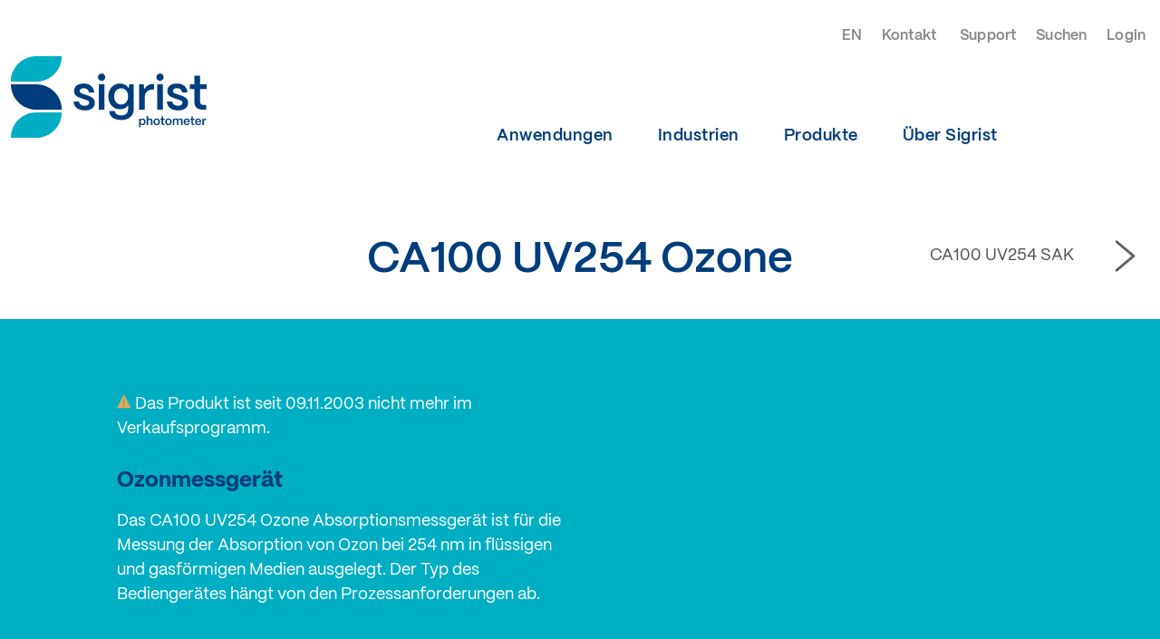

--- FILE ---
content_type: text/html; charset=utf-8
request_url: https://www.sigrist.com/de/Archive/Absorptionssensoren-Farbsensoren/CA100-UV254-Ozone/
body_size: 56987
content:
<!DOCTYPE html>
<html ng-app="photometer" ng-strict-di>
  <head>
		<title ng-bind-template="{{pageTitle}} | Sigrist-Photometer - Swiss Made"> | Sigrist-Photometer - Swiss Made</title>
		
	  <meta property="og:image" content="/res/img/productimages/905x905/blank.png" />
	  <meta property="og:title" content="CA100 UV254 Ozone" />

    

<meta charset="UTF-8">
<meta name="description" ng-attr-content="{{metaDescription}}" content=". Datenblätter online">
<meta name="keywords" content="">


<link rel="apple-touch-icon" sizes="180x180" href="/apple-touch-icon.png?v=1">
<link rel="icon" type="image/png" sizes="32x32" href="/favicon-32x32.png?v=1">
<link rel="icon" type="image/png" sizes="16x16" href="/favicon-16x16.png?v=1">
<link rel="manifest" href="/site.webmanifest?v=1">
<link rel="mask-icon" href="/safari-pinned-tab.svg?v=1" color="#003d7c">
<link rel="shortcut icon" href="/favicon.ico?v=1">
<meta name="msapplication-TileColor" content="#003d7c">
<meta name="theme-color" content="#ffffff">

	
<link rel="canonical" href="https://www.sigrist.com/de/Archive/Absorptionssensoren-Farbsensoren/CA100-UV254-Ozone/" />
<link rel="alternate" href="https://www.sigrist.com/en/Archive/Absorption-Sensors-Color-Sensors/CA100-UV254-Ozone/" hreflang="en" /><link rel="alternate" href="https://www.sigrist.com/de/Archive/Absorptionssensoren-Farbsensoren/CA100-UV254-Ozone/" hreflang="de" /><link rel="alternate" href="https://www.sigrist.com/Archive/Absorptionssensoren-Farbsensoren/CA100-UV254-Ozone/" hreflang="x-default" />
<link rel="stylesheet" type="text/css" href="/res/css/main.css?315951512555">
<meta name="viewport" content="width=device-width, initial-scale=1, maximum-scale=1" />

<script type="2b0bdef99a7e6b635a24bafb-text/javascript">dataLayer=[{'usergroup': 'Anon','sourcenetwork': 'Public',}];(function(w,d,s,l,i){w[l]=w[l]||[];w[l].push({'gtm.start':new Date().getTime(),event:'gtm.js'});var f=d.getElementsByTagName(s)[0],j=d.createElement(s),dl=l!='dataLayer'?'&l='+l:'';j.async=true;j.src='https://www.googletagmanager.com/gtm.js?id='+i+dl;f.parentNode.insertBefore(j,f);})(window,document,'script','dataLayer','GTM-W35RP7N');</script>

<script src="/res/js/externals.js?315951512555" type="2b0bdef99a7e6b635a24bafb-text/javascript"></script>

<script defer src="/svc/QjCRaj8S8sB5LqNbWmYljPnqTyE/templates.js?hl=D" type="2b0bdef99a7e6b635a24bafb-text/javascript"></script>
<script defer src="/res/js/main.js?315951512555" type="2b0bdef99a7e6b635a24bafb-text/javascript"></script>
<script defer src="/res/js/de.js?315951512555" type="2b0bdef99a7e6b635a24bafb-text/javascript"></script>


<base href="https://www.sigrist.com/de/">


 


  <script type="2b0bdef99a7e6b635a24bafb-text/javascript">
    /* <![CDATA[ */
    var pglob;
    (function (pglob) {
      'use strict';
      pglob.RouteData = {"CurrentLanguage":{"hl":"D","hlFull":"Deutsch","hlPrefix":"/de"},"PageId":"50-Product-Archive-Category-Product","BasePageId":"50-Product-Archive-Category-Product","BasePageUrl":"/Archive/Absorptionssensoren-Farbsensoren/CA100-UV254-Ozone/","RouteEntry":{"RouteParameterStack":[{"Id":1,"DisplayName":{"Deutsch":"CA100 UV254 Ozone","Englisch":"CA100 UV254 Ozone"},"PageTitle":{"Deutsch":"CA100 UV254 Ozone – Absorptionssensoren / Farbsensoren ","Englisch":"CA100 UV254 Ozone – Absorption Sensors / Color Sensors"},"MetaDescription":{"Deutsch":"Ozonmessgerät. Datenblätter online","Englisch":"Ozone Meter. Data sheets online"},"UrlKey":{"Deutsch":"CA100-UV254-Ozone","Englisch":"CA100-UV254-Ozone"},"Order":0,"Placeholder":"ProductName","Options":{"Image":"blank","Marker":"archive"},"PageId":"50-Product-Archive-Category-Product","PageType":0,"Permission":"*","Editable":2,"HideInMenu":false,"Visible":null},{"Id":1,"DisplayName":{"Deutsch":"Absorptionssensoren / Farbsensoren ","Englisch":"Absorption Sensors / Color Sensors"},"PageTitle":null,"MetaDescription":null,"UrlKey":{"Deutsch":"Absorptionssensoren-Farbsensoren","Englisch":"Absorption-Sensors-Color-Sensors"},"Order":30,"Placeholder":"ProductCategory","Options":null,"PageId":"50-Product-Archive-Category","PageType":1,"Permission":"*","Editable":0,"HideInMenu":false,"Visible":null}],"Language":[68,68],"UrlByLanguage":{"Englisch":"/en/Archive/Absorption-Sensors-Color-Sensors/CA100-UV254-Ozone/","Deutsch":"/de/Archive/Absorptionssensoren-Farbsensoren/CA100-UV254-Ozone/"}},"User":null,"Email":null,"Features":{},"ShowIntanetLogin":false,"SupportedLanguages":[{"hl":"E","hlFull":"Englisch","hlPrefix":"/en"},{"hl":"D","hlFull":"Deutsch","hlPrefix":"/de"}],"PhotometerApiBaseUrl":"https://api.sigrist.com","Version":"315951512555"}; 
    })(pglob || (pglob = {}));
    /* ]]> */
  </script>    
     
 

<style>
    .loader { height: 100vh; }

    .loadermobile, .loaderdesktop {
      position: relative;
      top: 50%;
      transform: translateY(-50%);
    }

     .loaderdesktop {
        display: block;
        text-align: center;
     }
     

     @-webkit-keyframes animate-svg-fill-a {
        0% { fill: transparent; }
        20% { fill: rgb(0, 61, 124); }
        60% { fill: rgb(0, 61, 124); }
        100% { fill: transparent; }
     }

     @keyframes animate-svg-fill-a {
        0% { fill: transparent; }
        20% { fill: rgb(0, 61, 124); }
        60% { fill: rgb(0, 61, 124); }
        100% { fill: transparent; }
        
     }

     @-webkit-keyframes animate-svg-fill-b {
        0% { fill: transparent; }
        20% { fill: rgb(0, 174, 195); }
        60% { fill: rgb(0, 174, 195); }
        100% { fill: transparent; }
     }

     @keyframes animate-svg-fill-b {
        0% { fill: transparent; }
        20% { fill: rgb(0, 174, 195); }
        60% { fill: rgb(0, 174, 195); }
        100% { fill: transparent; } 
     }

     .svg-elem {
        -webkit-animation: animate-svg-fill-a 12s infinite cubic-bezier(0.445, 0.05, 0.55, 0.95) both;
        animation: animate-svg-fill-a 12s infinite cubic-bezier(0.445, 0.05, 0.55, 0.95) both;
     }

     .svg-elem-2 {
        animation-name: animate-svg-fill-b;
        animation-delay: 0s;
        -webkit-animation-name: animate-svg-fill-b;
        -webkit-animation-delay: 0s;
     }
     
     .svg-elem-1 { animation-delay: 0.2s; -webkit-animation-delay: 0.2s }

     .svg-elem-3 {
        animation-name: animate-svg-fill-b;
        animation-delay: 0.4s;
        -webkit-animation-name: animate-svg-fill-b;
        -webkit-animation-delay: 0.4s;
     }

     .svg-elem-4 { -webkit-animation-delay: 0.6s; animation-delay: 0.6s; }
     .svg-elem-5 { -webkit-animation-delay: 0.8s; animation-delay: 0.8s; }
     .svg-elem-6 { -webkit-animation-delay: 1.0s; animation-delay: 1.0s; }
     .svg-elem-7 { -webkit-animation-delay: 1.2s; animation-delay: 1.2s; }
     .svg-elem-8 { -webkit-animation-delay: 1.4s; animation-delay: 1.4s; }
     .svg-elem-9 { -webkit-animation-delay: 1.6s; animation-delay: 1.6s; }
     .svg-elem-10 { -webkit-animation-delay: 1.7s; animation-delay: 1.7s; }
     .svg-elem-11 { -webkit-animation-delay: 1.8s; animation-delay: 1.8s; }
     .svg-elem-12 { -webkit-animation-delay: 1.9s; animation-delay: 1.9s; }
     .svg-elem-13 { -webkit-animation-delay: 2s; animation-delay: 2s; }
     .svg-elem-14 { -webkit-animation-delay: 2.1s; animation-delay: 2.1s; }
     .svg-elem-15 { -webkit-animation-delay: 2.2s; animation-delay: 2.2s; }
     .svg-elem-16 { -webkit-animation-delay: 2.3s; animation-delay: 2.3s; }
     .svg-elem-17 { -webkit-animation-delay: 2.4s; animation-delay: 2.4s; }
     .svg-elem-18 { -webkit-animation-delay: 2.5s; animation-delay: 2.5s; }
     .svg-elem-19 { -webkit-animation-delay: 2.6s; animation-delay: 2.6s; }
     .svg-elem-20 { -webkit-animation-delay: 2.7s; animation-delay: 2.7s; }

  </style>
  </head>
  <body>
  
    <noscript><iframe src="https://www.googletagmanager.com/ns.html?id=GTM-W35RP7N"height="0" width="0" style="display:none;visibility:hidden"></iframe></noscript>
    	
<div class="loader" ng-show="false">
	<div class="loaderdesktop">
		<svg version="1.1" xmlns="http://www.w3.org/2000/svg" xmlns:xlink="http://www.w3.org/1999/xlink" x="0px" y="0px" viewBox="0 0 753.4 314.5" preserveAspectRatio="xMidYMin" xml:space="preserve" width="376.7" height="157.25">
            <g>
               <path class="svg-elem svg-elem-1" d="M98,206.2h98c0-54.1-43.9-98-98-98H0C0,162.4,43.9,206.2,98,206.2z"></path>
               <path class="svg-elem svg-elem-2" d="M0,98h98c54.1,0,98-43.9,98-98H94.7C42.1,1.8,0,45,0,98"></path>
               <path class="svg-elem svg-elem-3" d="M195.9,216.5H98c-54.1,0-98,43.8-98,98h98C152.1,314.5,195.9,270.6,195.9,216.5L195.9,216.5z"></path>
            </g>
            <g>
               <path class="svg-elem svg-elem-4" d="M241.5,175h21.1c0.7,10.5,9.8,16.1,21.8,16.1c11.1,0,17-4.2,17-11.8s-6.3-9.1-14.8-11.8l-12.9-4.2
		                  c-16.3-5.4-30.3-10.9-30.3-29s13.3-28.8,36.8-28.8s38.3,12,40.8,34.2h-20.7c-1.1-11.1-9.1-16.3-20.3-16.3
		                  c-9.6,0-15.2,4.1-15.2,10.7c0,7.6,8.5,9.6,15.5,12l11.8,3.9c19.4,6.5,31,12.4,31,29.9S309.5,209,285.5,209
		                  C258.7,209,242.8,196.4,241.5,175L241.5,175z"></path>
               <path class="svg-elem svg-elem-5" d="M335.1,80.9c0-7.9,6.1-14.1,14-14.1s14,6.1,14,14.1s-5.9,14.2-14,14.2S335.1,88.9,335.1,80.9z M338.2,206.2
		                  v-98H360v97.9L338.2,206.2L338.2,206.2z"></path>
               <path class="svg-elem svg-elem-6" d="M378.7,211.8h21.8c0,9.2,9.8,16.6,24.4,16.6c17.4,0,26.4-10.4,26.4-25.1v-13.9c-6.3,9.4-17.2,15.3-31.2,15.3
		                  c-26.2,0-45.1-20.3-45.1-49.5s18.9-49.9,44.9-49.9c15.3,0,27.7,7.2,33.8,18.1l1.9-15.2H473v95c0,25.9-18.3,42.9-48,42.9
		                  C397.6,246.1,378.7,232.8,378.7,211.8L378.7,211.8z M451.3,155c0-18.5-11.1-31.2-27-31.2s-26.8,12.8-26.8,31.4s10.9,31.2,26.8,31.2
		                  S451.3,173.5,451.3,155z"></path>
               <path class="svg-elem svg-elem-7" d="M493.6,206.2v-98h17.6l2.6,19.2c6.3-13.3,17.7-20.3,34-20.3h3.7v21.2h-3.7c-20.3,0-32.3,10.9-32.3,29.4v48.4
		                  L493.6,206.2L493.6,206.2z"></path>
               <path class="svg-elem svg-elem-8" d="M560,80.9c0-7.9,6.1-14.1,14-14.1s14,6.1,14,14.1s-5.9,14.2-14,14.2S560,88.9,560,80.9z M563.1,206.2v-98h21.8
		                  v97.9L563.1,206.2L563.1,206.2z"></path>
               <path class="svg-elem svg-elem-9" d="M600.4,175h21.1c0.7,10.5,9.8,16.1,21.8,16.1c11.1,0,17-4.2,17-11.8s-6.3-9.1-14.8-11.8l-12.9-4.2
		                  c-16.3-5.4-30.3-10.9-30.3-29s13.3-28.8,36.8-28.8s38.3,12,40.8,34.2h-20.7c-1.1-11.1-9.1-16.3-20.3-16.3
		                  c-9.6,0-15.2,4.1-15.2,10.7c0,7.6,8.5,9.6,15.5,12l11.8,3.9c19.4,6.5,31,12.4,31,29.9S668.4,209,644.4,209
		                  C617.6,209,601.7,196.4,600.4,175L600.4,175z"></path>
               <path class="svg-elem svg-elem-10" d="M739,206.2c-21.2,0-32.7-10.5-32.7-29.9v-49.5h-17.2v-18.5h17.2V74.8h21.8v33.4h25.3v18.5h-25.3v48.1
		                  c0,8.3,4.2,12.9,12.4,12.9h11.1v18.5H739z"></path>
            </g>
            <g>
               <path class="svg-elem svg-elem-11" d="M493.6,274.7v-33.9h4.4l0.6,4c1.6-2.9,4.8-4.8,8.7-4.8c6.5,0,11.1,5.3,11.1,12.9c0,7.6-4.6,13.1-11.1,13.1
		                  c-3.5,0-6.5-1.6-8.1-4.1v12.7L493.6,274.7L493.6,274.7z M512.8,253c0-4.9-2.7-8.2-6.8-8.2s-6.9,3.3-6.9,8.1c0,5.1,2.8,8.6,6.9,8.6
		                  S512.8,258,512.8,253z"></path>
               <path class="svg-elem svg-elem-12" d="M522.7,265.4v-34.8h5.5v12.8c1.7-2,4.5-3.4,7.7-3.4c5.2,0,8.7,3.5,8.7,9v16.3h-5.5v-16c0-2.7-1.8-4.5-4.7-4.5
		                  c-3.7,0-6.1,2.5-6.2,5.7v14.9H522.7L522.7,265.4z"></path>
               <path class="svg-elem svg-elem-13" d="M548.6,252.9c0-8,5.4-12.8,12.6-12.8c7.9,0,12.6,5.6,12.6,12.8c0,8.3-5.2,13.2-12.6,13.2
		                  C553.2,266.1,548.6,260.5,548.6,252.9z M568.2,252.9c0-4.9-2.7-8.1-7-8.1s-7,3.2-7,8.1c0,5.4,3,8.5,7,8.5
		                  C565.6,261.4,568.2,257.8,568.2,252.9z"></path>
               <path class="svg-elem svg-elem-14" d="M588.3,265.4c-5.3,0-8.2-2.6-8.2-7.5v-12.4h-4.3v-4.6h4.3v-8.4h5.5v8.4h6.3v4.6h-6.3v12.1
		                  c0,2.1,1.1,3.2,3.1,3.2h2.8v4.6L588.3,265.4L588.3,265.4z"></path>
               <path class="svg-elem svg-elem-15" d="M593.8,252.9c0-8,5.4-12.8,12.6-12.8c7.9,0,12.6,5.6,12.6,12.8c0,8.3-5.2,13.2-12.6,13.2
		                  C598.5,266.1,593.8,260.5,593.8,252.9z M613.5,252.9c0-4.9-2.7-8.1-7-8.1s-7,3.2-7,8.1c0,5.4,3,8.5,7,8.5
		                  C610.9,261.4,613.5,257.8,613.5,252.9z"></path>
               <path class="svg-elem svg-elem-16" d="M623.3,265.4v-24.6h4.4l0.4,3.4c1.5-2.4,4.5-4.2,8.2-4.2s6.2,1.8,7.5,4.6c1.4-2.6,4.5-4.6,8.4-4.6
		                  c5.2,0,8.4,3.7,8.4,8.9v16.4h-5.5v-16.1c0-2.7-1.7-4.5-4.3-4.5c-3.8,0-6.1,2.5-6.2,5.7v14.9h-5.5v-16.1c0-2.7-1.7-4.5-4.3-4.5
		                  c-3.8,0-6.1,2.5-6.2,5.7v14.9L623.3,265.4L623.3,265.4z"></path>
               <path class="svg-elem svg-elem-17" d="M664.8,253.2c0-8.1,5.3-13.1,12.2-13.1s11.6,4.9,11.7,12.8v1.3h-18.5c0.4,4.3,3.1,7.2,7.2,7.2
		                  c2.8,0,5-1.4,5.8-3.9h5.3c-1.2,5.3-5.4,8.5-11.2,8.5C670,266.1,664.8,260.7,664.8,253.2L664.8,253.2z M683.1,250.4
		                  c-0.7-3.5-2.9-5.7-6.1-5.7s-5.7,2.1-6.5,5.7H683.1L683.1,250.4z"></path>
               <path class="svg-elem svg-elem-18" d="M703.3,265.4c-5.3,0-8.2-2.6-8.2-7.5v-12.4h-4.3v-4.6h4.3v-8.4h5.5v8.4h6.3v4.6h-6.3v12.1
		                  c0,2.1,1.1,3.2,3.1,3.2h2.8v4.6L703.3,265.4L703.3,265.4z"></path>
               <path class="svg-elem svg-elem-19" d="M708.8,253.2c0-8.1,5.3-13.1,12.2-13.1s11.6,4.9,11.7,12.8v1.3h-18.5c0.4,4.3,3.1,7.2,7.2,7.2
		                  c2.8,0,5-1.4,5.8-3.9h5.3c-1.2,5.3-5.4,8.5-11.2,8.5C714,266.1,708.8,260.7,708.8,253.2L708.8,253.2z M727.1,250.4
		                  c-0.7-3.5-2.9-5.7-6.1-5.7s-5.7,2.1-6.5,5.7H727.1L727.1,250.4z"></path>
               <path class="svg-elem svg-elem-20" d="M737.1,265.4v-24.6h4.4l0.7,4.8c1.6-3.3,4.5-5.1,8.5-5.1h0.9v5.3h-0.9c-5.1,0-8.1,2.7-8.1,7.4v12.1
		                  L737.1,265.4L737.1,265.4z"></path>
            </g>
         </svg>
	</div>
</div>

    <div ng-cloak>
		  <div style="display:none">
			  <a rel="alternate" hreflang="en" href="https://www.sigrist.com/en/Archive/Absorption-Sensors-Color-Sensors/CA100-UV254-Ozone/">en</a>
			  <nav><ul><li><a href="/de/Wasser/Trubungsmessung/">Anwendungen</a></li><li><a href="/de/Trinkwasseraufbereitung/">Industrien</a></li><li><a href="/de/Trubungsmessgerate-Flussigkeiten/AquaScat-2-HT/">Produkte</a></li><li><a href="/de/Uber-Sigrist/">&#220;ber Sigrist</a></li></ul></nav>
		    <a href="/de/Glossar/">Glossar</a>
		  </div>

		  <script type="application/json" id="navigation-data">[{"Id":"02-solutions","Name":"Anwendungen","Options":null,"Nodes":[{"Id":"1","Name":"Wasser","Options":null,"Nodes":[{"Id":"1","Name":"Trübungsmessung","Options":null,"Nodes":[],"PageId":"02-01-01-solutions-businessarea-applications","RouteEntry":{"RouteParameterStack":[{"Id":1,"DisplayName":{"Deutsch":"Trübungsmessung","Englisch":"Turbidity Measurement"},"PageTitle":{"Englisch":"Turbidity measurement raw water & treated water","Deutsch":"Trübungsmessung Rohwasser & behandeltes Wasser"},"MetaDescription":{"Englisch":"Measuring the turbidity of water: supply reliability, low maintenance costs. All instruments, datasheets and application references in the field water treatment are online.","Deutsch":"Wassertrübung messen: Versorgungssicherheit, tiefe Unterhaltskosten. Alle Geräte, Datenblätter und Anwendungsreferenzen in der Wasseraufbereitung online."},"UrlKey":{"Deutsch":"Trubungsmessung","Englisch":"Turbidity-Measurement"},"Order":0,"Placeholder":"MesuringTaskGroup","Options":null,"PageId":"02-01-01-solutions-businessarea-applications","PageType":0,"Permission":"*","Editable":3,"HideInMenu":false,"Visible":null},{"Id":1,"DisplayName":{"Deutsch":"Wasser","Englisch":"Water"},"PageTitle":null,"MetaDescription":null,"UrlKey":{"Deutsch":"Wasser","Englisch":"Water"},"Order":0,"Placeholder":"BusinessArea","Options":null,"PageId":"02-01-solutions-businessarea","PageType":1,"Permission":"*","Editable":0,"HideInMenu":false,"Visible":null}],"Language":null,"UrlByLanguage":{"Englisch":"/en/Water/Turbidity-Measurement/","Deutsch":"/de/Wasser/Trubungsmessung/"}},"Hide":false},{"Id":"2","Name":"SAK 254 Messung","Options":null,"Nodes":[],"PageId":"02-01-01-solutions-businessarea-applications","RouteEntry":{"RouteParameterStack":[{"Id":2,"DisplayName":{"Deutsch":"SAK 254 Messung","Englisch":"DOC (UV) Measurement"},"PageTitle":{"Englisch":"SAK 254 in raw water & after activated carbon","Deutsch":"SAK 254 in Rohwasser & nach Aktivkohle"},"MetaDescription":{"Englisch":"SAK 254 in water: monitoring water for dissolved organic carbon. All instruments, datasheets and application references in the field water treatment are online.","Deutsch":"SAK 254 in Wasser: Überwachung Wasser auf gelöste organische Kohlenstoffe. Alle Geräte, Datenblätter und Anwendungsreferenzen in der Wasseraufbereitung online."},"UrlKey":{"Deutsch":"SAK-254-Messung","Englisch":"DOC-UV-Measurement"},"Order":1,"Placeholder":"MesuringTaskGroup","Options":null,"PageId":"02-01-01-solutions-businessarea-applications","PageType":0,"Permission":"*","Editable":3,"HideInMenu":false,"Visible":null},{"Id":1,"DisplayName":{"Deutsch":"Wasser","Englisch":"Water"},"PageTitle":null,"MetaDescription":null,"UrlKey":{"Deutsch":"Wasser","Englisch":"Water"},"Order":0,"Placeholder":"BusinessArea","Options":null,"PageId":"02-01-solutions-businessarea","PageType":1,"Permission":"*","Editable":0,"HideInMenu":false,"Visible":null}],"Language":null,"UrlByLanguage":{"Englisch":"/en/Water/DOC-UV-Measurement/","Deutsch":"/de/Wasser/SAK-254-Messung/"}},"Hide":false},{"Id":"3","Name":"Farbmessung","Options":null,"Nodes":[],"PageId":"02-01-01-solutions-businessarea-applications","RouteEntry":{"RouteParameterStack":[{"Id":3,"DisplayName":{"Deutsch":"Farbmessung","Englisch":"Colour Measurement"},"PageTitle":{"Englisch":"Colour measurement in raw water","Deutsch":"Farbmessung in Rohwasser"},"MetaDescription":{"Englisch":"UV absorption measurement: quality of water & supply reliability. All instruments, datasheets and application references in the field water treatment are online.","Deutsch":"UV Absorptionsmessung: Wasserqualität & Versorgungssicherheit. Alle Geräte, Datenblätter und Anwendungsreferenzen in der Wasseraufbereitung online."},"UrlKey":{"Deutsch":"Farbmessung","Englisch":"Colour-Measurement"},"Order":2,"Placeholder":"MesuringTaskGroup","Options":null,"PageId":"02-01-01-solutions-businessarea-applications","PageType":0,"Permission":"*","Editable":3,"HideInMenu":false,"Visible":null},{"Id":1,"DisplayName":{"Deutsch":"Wasser","Englisch":"Water"},"PageTitle":null,"MetaDescription":null,"UrlKey":{"Deutsch":"Wasser","Englisch":"Water"},"Order":0,"Placeholder":"BusinessArea","Options":null,"PageId":"02-01-solutions-businessarea","PageType":1,"Permission":"*","Editable":0,"HideInMenu":false,"Visible":null}],"Language":null,"UrlByLanguage":{"Englisch":"/en/Water/Colour-Measurement/","Deutsch":"/de/Wasser/Farbmessung/"}},"Hide":false},{"Id":"6","Name":"Konzentrationsmessung","Options":null,"Nodes":[],"PageId":"02-01-01-solutions-businessarea-applications","RouteEntry":{"RouteParameterStack":[{"Id":6,"DisplayName":{"Deutsch":"Konzentrationsmessung","Englisch":"Concentration Measurement"},"PageTitle":{"Englisch":"Concentration chlorodioxide, chlorine and ozone","Deutsch":"Konzentration Chlordioxid, Chlor und Ozon"},"MetaDescription":{"Englisch":"Measurement of ozone, chlorine & chlorodioxide: safe disinfection of water. All instruments, datasheets and application references in the field water treatment are online.","Deutsch":"Messung Ozon, Chlor & Chlordioxid: sichere Desinfektion des Wasser. Alle Geräte, Datenblätter und Anwendungsreferenzen in der Wasseraufbereitung online."},"UrlKey":{"Deutsch":"Konzentrationsmessung","Englisch":"Concentration-Measurement"},"Order":3,"Placeholder":"MesuringTaskGroup","Options":null,"PageId":"02-01-01-solutions-businessarea-applications","PageType":0,"Permission":"*","Editable":3,"HideInMenu":false,"Visible":null},{"Id":1,"DisplayName":{"Deutsch":"Wasser","Englisch":"Water"},"PageTitle":null,"MetaDescription":null,"UrlKey":{"Deutsch":"Wasser","Englisch":"Water"},"Order":0,"Placeholder":"BusinessArea","Options":null,"PageId":"02-01-solutions-businessarea","PageType":1,"Permission":"*","Editable":0,"HideInMenu":false,"Visible":null}],"Language":null,"UrlByLanguage":{"Englisch":"/en/Water/Concentration-Measurement/","Deutsch":"/de/Wasser/Konzentrationsmessung/"}},"Hide":false},{"Id":"5","Name":"Öl-in-Wasser Messung","Options":null,"Nodes":[],"PageId":"02-01-01-solutions-businessarea-applications","RouteEntry":{"RouteParameterStack":[{"Id":5,"DisplayName":{"Deutsch":"Öl-in-Wasser Messung","Englisch":"Oil-in-Water Measurement"},"PageTitle":{"Englisch":"Oil traces in raw water","Deutsch":"Ölspuren in Rohwasser"},"MetaDescription":{"Englisch":"Oil in water analysis: detecting oil contamination (hydrocarbons).  All instruments, datasheets and application references in the field water treatment are online.","Deutsch":"Öl in Wasser Analyse: Erkennung Ölverschmutzung (Kohlenwasserstoffe). Alle Geräte, Datenblätter und Anwendungsreferenzen in der Wasseraufbereitung online."},"UrlKey":{"Deutsch":"Ol-in-Wasser-Messung","Englisch":"Oil-in-Water-Measurement"},"Order":4,"Placeholder":"MesuringTaskGroup","Options":null,"PageId":"02-01-01-solutions-businessarea-applications","PageType":0,"Permission":"*","Editable":3,"HideInMenu":false,"Visible":null},{"Id":1,"DisplayName":{"Deutsch":"Wasser","Englisch":"Water"},"PageTitle":null,"MetaDescription":null,"UrlKey":{"Deutsch":"Wasser","Englisch":"Water"},"Order":0,"Placeholder":"BusinessArea","Options":null,"PageId":"02-01-solutions-businessarea","PageType":1,"Permission":"*","Editable":0,"HideInMenu":false,"Visible":null}],"Language":null,"UrlByLanguage":{"Englisch":"/en/Water/Oil-in-Water-Measurement/","Deutsch":"/de/Wasser/Ol-in-Wasser-Messung/"}},"Hide":false},{"Id":"10","Name":"pH / Leitfähigkeit / Redox / Sauerstoff","Options":null,"Nodes":[],"PageId":"02-01-01-solutions-businessarea-applications","RouteEntry":{"RouteParameterStack":[{"Id":10,"DisplayName":{"Deutsch":"pH / Leitfähigkeit / Redox / Sauerstoff","Englisch":"pH / Conductivity / ORP / Oxygen"},"PageTitle":{"Englisch":"pH, conductivity & oxygen in water","Deutsch":"pH, Leitfähigkeit & Sauerstoff in Wasser"},"MetaDescription":{"Englisch":"Measurement of  pH value, conductivity & oxygen: monitoring the quality of water. All instruments, datasheets and application references in the field water treatment are online.","Deutsch":"Messung pH-Wert, Leitfähigkeit & Sauerstoff: Überwachung Wasserqualität. Alle Geräte, Datenblätter und Anwendungsreferenzen in der Wasseraufbereitung online."},"UrlKey":{"Deutsch":"pH-Leitfahigkeit-Redox-Sauerstoff","Englisch":"pH-Conductivity-ORP-Oxygen"},"Order":5,"Placeholder":"MesuringTaskGroup","Options":null,"PageId":"02-01-01-solutions-businessarea-applications","PageType":0,"Permission":"*","Editable":3,"HideInMenu":false,"Visible":null},{"Id":1,"DisplayName":{"Deutsch":"Wasser","Englisch":"Water"},"PageTitle":null,"MetaDescription":null,"UrlKey":{"Deutsch":"Wasser","Englisch":"Water"},"Order":0,"Placeholder":"BusinessArea","Options":null,"PageId":"02-01-solutions-businessarea","PageType":1,"Permission":"*","Editable":0,"HideInMenu":false,"Visible":null}],"Language":null,"UrlByLanguage":{"Englisch":"/en/Water/pH-Conductivity-ORP-Oxygen/","Deutsch":"/de/Wasser/pH-Leitfahigkeit-Redox-Sauerstoff/"}},"Hide":false},{"Id":"11","Name":"Ozonmessung","Options":null,"Nodes":[],"PageId":"02-01-01-solutions-businessarea-applications","RouteEntry":{"RouteParameterStack":[{"Id":11,"DisplayName":{"Deutsch":"Ozonmessung","Englisch":"Ozone Measurement"},"PageTitle":{"Englisch":"Ozone measurement in water & gases","Deutsch":"Ozonmessung in Wasser & Gasen"},"MetaDescription":{"Englisch":"Measurement of ozone: monitoring the content of ozone during disinfection All instruments, datasheets and application references in the field water treatment are online.","Deutsch":"Messung von Ozon: Überwachung Ozongehalt bei der Desinfektion. Alle Geräte, Datenblätter und Anwendungsreferenzen in der Wasseraufbereitung online."},"UrlKey":{"Deutsch":"Ozonmessung","Englisch":"Ozone-Measurement"},"Order":6,"Placeholder":"MesuringTaskGroup","Options":null,"PageId":"02-01-01-solutions-businessarea-applications","PageType":0,"Permission":"*","Editable":3,"HideInMenu":false,"Visible":null},{"Id":1,"DisplayName":{"Deutsch":"Wasser","Englisch":"Water"},"PageTitle":null,"MetaDescription":null,"UrlKey":{"Deutsch":"Wasser","Englisch":"Water"},"Order":0,"Placeholder":"BusinessArea","Options":null,"PageId":"02-01-solutions-businessarea","PageType":1,"Permission":"*","Editable":0,"HideInMenu":false,"Visible":null}],"Language":null,"UrlByLanguage":{"Englisch":"/en/Water/Ozone-Measurement/","Deutsch":"/de/Wasser/Ozonmessung/"}},"Hide":false},{"Id":"15","Name":"Mikrobiologische Analyse","Options":null,"Nodes":[],"PageId":"02-01-01-solutions-businessarea-applications","RouteEntry":{"RouteParameterStack":[{"Id":15,"DisplayName":{"Deutsch":"Mikrobiologische Analyse","Englisch":"Microbiological Analysis"},"PageTitle":{"Englisch":null,"Deutsch":null},"MetaDescription":{"Englisch":null,"Deutsch":null},"UrlKey":{"Deutsch":"Mikrobiologische-Analyse","Englisch":"Microbiological-Analysis"},"Order":7,"Placeholder":"MesuringTaskGroup","Options":null,"PageId":"02-01-01-solutions-businessarea-applications","PageType":0,"Permission":"*","Editable":3,"HideInMenu":false,"Visible":null},{"Id":1,"DisplayName":{"Deutsch":"Wasser","Englisch":"Water"},"PageTitle":null,"MetaDescription":null,"UrlKey":{"Deutsch":"Wasser","Englisch":"Water"},"Order":0,"Placeholder":"BusinessArea","Options":null,"PageId":"02-01-solutions-businessarea","PageType":1,"Permission":"*","Editable":0,"HideInMenu":false,"Visible":null}],"Language":null,"UrlByLanguage":{"Englisch":"/en/Water/Microbiological-Analysis/","Deutsch":"/de/Wasser/Mikrobiologische-Analyse/"}},"Hide":false}],"PageId":"02-01-solutions-businessarea","RouteEntry":{"RouteParameterStack":[{"Id":1,"DisplayName":{"Deutsch":"Wasser","Englisch":"Water"},"PageTitle":null,"MetaDescription":null,"UrlKey":{"Deutsch":"Wasser","Englisch":"Water"},"Order":0,"Placeholder":"BusinessArea","Options":null,"PageId":"02-01-solutions-businessarea","PageType":1,"Permission":"*","Editable":0,"HideInMenu":false,"Visible":null}],"Language":null,"UrlByLanguage":{"Englisch":null,"Deutsch":null}},"Hide":false},{"Id":"3","Name":"Industrielle Prozesse","Options":null,"Nodes":[{"Id":"1","Name":"Trübungsmessung","Options":null,"Nodes":[],"PageId":"02-01-01-solutions-businessarea-applications","RouteEntry":{"RouteParameterStack":[{"Id":1,"DisplayName":{"Deutsch":"Trübungsmessung","Englisch":"Turbidity Measurement"},"PageTitle":{"Englisch":"Turbidity measurement in liquids","Deutsch":"Trübungsmessung in Flüssigkeiten"},"MetaDescription":{"Englisch":"Inline turbidity measurement: increasing product quality & process reliability. All instruments, datasheets and application references in the field industrial processes are online.","Deutsch":"Inline Trübungsmessung: Steigerung Produktqualität & Prozesssicherheit. Alle Geräte, Datenblätter und Anwendungsreferenzen in industriellen Prozessen online."},"UrlKey":{"Deutsch":"Trubungsmessung","Englisch":"Turbidity-Measurement"},"Order":0,"Placeholder":"MesuringTaskGroup","Options":null,"PageId":"02-01-01-solutions-businessarea-applications","PageType":0,"Permission":"*","Editable":3,"HideInMenu":false,"Visible":null},{"Id":3,"DisplayName":{"Deutsch":"Industrielle Prozesse","Englisch":"Industrial Processes"},"PageTitle":null,"MetaDescription":null,"UrlKey":{"Deutsch":"Industrielle-Prozesse","Englisch":"Industrial-Processes"},"Order":1,"Placeholder":"BusinessArea","Options":null,"PageId":"02-01-solutions-businessarea","PageType":1,"Permission":"*","Editable":0,"HideInMenu":false,"Visible":null}],"Language":null,"UrlByLanguage":{"Englisch":"/en/Industrial-Processes/Turbidity-Measurement/","Deutsch":"/de/Industrielle-Prozesse/Trubungsmessung/"}},"Hide":false},{"Id":"5","Name":"Öl-in-Wasser Messung","Options":null,"Nodes":[],"PageId":"02-01-01-solutions-businessarea-applications","RouteEntry":{"RouteParameterStack":[{"Id":5,"DisplayName":{"Deutsch":"Öl-in-Wasser Messung","Englisch":"Oil-in-Water Measurement"},"PageTitle":{"Englisch":"Monitoring & analysing oil-in-water","Deutsch":"Überwachung & Analyse von Öl-in-Wasser"},"MetaDescription":{"Englisch":"Measuring oil traces: detecting oil contamination (hydrocarbons). All instruments, datasheets and application references in the field industrial processes are online.","Deutsch":"Ölspuren messen: Erkennung Ölverschmutzung (Kohlenwasserstoffe). Alle Geräte, Datenblätter und Anwendungsreferenzen in industriellen Prozessen online."},"UrlKey":{"Deutsch":"Ol-in-Wasser-Messung","Englisch":"Oil-in-Water-Measurement"},"Order":1,"Placeholder":"MesuringTaskGroup","Options":null,"PageId":"02-01-01-solutions-businessarea-applications","PageType":0,"Permission":"*","Editable":3,"HideInMenu":false,"Visible":null},{"Id":3,"DisplayName":{"Deutsch":"Industrielle Prozesse","Englisch":"Industrial Processes"},"PageTitle":null,"MetaDescription":null,"UrlKey":{"Deutsch":"Industrielle-Prozesse","Englisch":"Industrial-Processes"},"Order":1,"Placeholder":"BusinessArea","Options":null,"PageId":"02-01-solutions-businessarea","PageType":1,"Permission":"*","Editable":0,"HideInMenu":false,"Visible":null}],"Language":null,"UrlByLanguage":{"Englisch":"/en/Industrial-Processes/Oil-in-Water-Measurement/","Deutsch":"/de/Industrielle-Prozesse/Ol-in-Wasser-Messung/"}},"Hide":false},{"Id":"3","Name":"Farbmessung","Options":null,"Nodes":[],"PageId":"02-01-01-solutions-businessarea-applications","RouteEntry":{"RouteParameterStack":[{"Id":3,"DisplayName":{"Deutsch":"Farbmessung","Englisch":"Colour Measurement"},"PageTitle":{"Englisch":"Colour measurement in liquids","Deutsch":"Farbmessung in Flüssigkeiten"},"MetaDescription":{"Englisch":"Measuring colour Hazen & ASTM in liquids: increasing product quality. All instruments, datasheets and application references in the field industrial processes are online.","Deutsch":"Farbe Hazen & ASTM von Flüssigkeiten messen: Steigerung Produktqualität. Alle Geräte, Datenblätter und Anwendungsreferenzen in industriellen Prozessen online."},"UrlKey":{"Deutsch":"Farbmessung","Englisch":"Colour-Measurement"},"Order":2,"Placeholder":"MesuringTaskGroup","Options":null,"PageId":"02-01-01-solutions-businessarea-applications","PageType":0,"Permission":"*","Editable":3,"HideInMenu":false,"Visible":null},{"Id":3,"DisplayName":{"Deutsch":"Industrielle Prozesse","Englisch":"Industrial Processes"},"PageTitle":null,"MetaDescription":null,"UrlKey":{"Deutsch":"Industrielle-Prozesse","Englisch":"Industrial-Processes"},"Order":1,"Placeholder":"BusinessArea","Options":null,"PageId":"02-01-solutions-businessarea","PageType":1,"Permission":"*","Editable":0,"HideInMenu":false,"Visible":null}],"Language":null,"UrlByLanguage":{"Englisch":"/en/Industrial-Processes/Colour-Measurement/","Deutsch":"/de/Industrielle-Prozesse/Farbmessung/"}},"Hide":false},{"Id":"12","Name":"Emissionsmessung","Options":null,"Nodes":[],"PageId":"02-01-01-solutions-businessarea-applications","RouteEntry":{"RouteParameterStack":[{"Id":12,"DisplayName":{"Deutsch":"Emissionsmessung","Englisch":"Emission Measurement"},"PageTitle":{"Englisch":"Measurement of dust concentration & oil mist","Deutsch":"Messung Staubkonzentration & Ölnebel"},"MetaDescription":{"Englisch":"Measurement of contaminants: system control & adhering to legal limits. All instruments, datasheets and application references in the field industrial processes are online.","Deutsch":"Messung von Schadstoffen: Anlagensteuerung & Einhaltung Grenzwerte. Alle Geräte, Datenblätter und Anwendungsreferenzen in industriellen Prozessen online."},"UrlKey":{"Deutsch":"Emissionsmessung","Englisch":"Emission-Measurement"},"Order":3,"Placeholder":"MesuringTaskGroup","Options":null,"PageId":"02-01-01-solutions-businessarea-applications","PageType":0,"Permission":"*","Editable":3,"HideInMenu":false,"Visible":null},{"Id":3,"DisplayName":{"Deutsch":"Industrielle Prozesse","Englisch":"Industrial Processes"},"PageTitle":null,"MetaDescription":null,"UrlKey":{"Deutsch":"Industrielle-Prozesse","Englisch":"Industrial-Processes"},"Order":1,"Placeholder":"BusinessArea","Options":null,"PageId":"02-01-solutions-businessarea","PageType":1,"Permission":"*","Editable":0,"HideInMenu":false,"Visible":null}],"Language":null,"UrlByLanguage":{"Englisch":"/en/Industrial-Processes/Emission-Measurement/","Deutsch":"/de/Industrielle-Prozesse/Emissionsmessung/"}},"Hide":false},{"Id":"6","Name":"Konzentrationsmessung","Options":null,"Nodes":[],"PageId":"02-01-01-solutions-businessarea-applications","RouteEntry":{"RouteParameterStack":[{"Id":6,"DisplayName":{"Deutsch":"Konzentrationsmessung","Englisch":"Concentration Measurement"},"PageTitle":{"Englisch":"Concentration measurement in liquids & gases","Deutsch":"Konzentrationsmessung in Flüssigkeiten & Gasen"},"MetaDescription":{"Englisch":"Measuring concentration in liquids: monitoring product quality. All instruments, datasheets and application references in the field industrial processes are online.","Deutsch":"Konzentration in Flüssigkeiten messen: Überwachung Produktqualität. Alle Geräte, Datenblätter und Anwendungsreferenzen in industriellen Prozessen online."},"UrlKey":{"Deutsch":"Konzentrationsmessung","Englisch":"Concentration-Measurement"},"Order":4,"Placeholder":"MesuringTaskGroup","Options":null,"PageId":"02-01-01-solutions-businessarea-applications","PageType":0,"Permission":"*","Editable":3,"HideInMenu":false,"Visible":null},{"Id":3,"DisplayName":{"Deutsch":"Industrielle Prozesse","Englisch":"Industrial Processes"},"PageTitle":null,"MetaDescription":null,"UrlKey":{"Deutsch":"Industrielle-Prozesse","Englisch":"Industrial-Processes"},"Order":1,"Placeholder":"BusinessArea","Options":null,"PageId":"02-01-solutions-businessarea","PageType":1,"Permission":"*","Editable":0,"HideInMenu":false,"Visible":null}],"Language":null,"UrlByLanguage":{"Englisch":"/en/Industrial-Processes/Concentration-Measurement/","Deutsch":"/de/Industrielle-Prozesse/Konzentrationsmessung/"}},"Hide":false},{"Id":"11","Name":"Ozonmessung","Options":null,"Nodes":[],"PageId":"02-01-01-solutions-businessarea-applications","RouteEntry":{"RouteParameterStack":[{"Id":11,"DisplayName":{"Deutsch":"Ozonmessung","Englisch":"Ozone Measurement"},"PageTitle":{"Englisch":"Monitoring ozone generator & ozone in water","Deutsch":"Überwachung Ozongenerator & Ozon in Wasser"},"MetaDescription":{"Englisch":"Measurement of ozone: monitoring the content of ozone during disinfection. All instruments, datasheets and application references in the field industrial processes are online.","Deutsch":"Messung von Ozon: Überwachung Ozongehalt bei der Desinfektion. Alle Geräte, Datenblätter und Anwendungsreferenzen in industriellen Prozessen online."},"UrlKey":{"Deutsch":"Ozonmessung","Englisch":"Ozone-Measurement"},"Order":5,"Placeholder":"MesuringTaskGroup","Options":null,"PageId":"02-01-01-solutions-businessarea-applications","PageType":0,"Permission":"*","Editable":3,"HideInMenu":false,"Visible":null},{"Id":3,"DisplayName":{"Deutsch":"Industrielle Prozesse","Englisch":"Industrial Processes"},"PageTitle":null,"MetaDescription":null,"UrlKey":{"Deutsch":"Industrielle-Prozesse","Englisch":"Industrial-Processes"},"Order":1,"Placeholder":"BusinessArea","Options":null,"PageId":"02-01-solutions-businessarea","PageType":1,"Permission":"*","Editable":0,"HideInMenu":false,"Visible":null}],"Language":null,"UrlByLanguage":{"Englisch":"/en/Industrial-Processes/Ozone-Measurement/","Deutsch":"/de/Industrielle-Prozesse/Ozonmessung/"}},"Hide":false},{"Id":"10","Name":"pH / Leitfähigkeit / Redox / Sauerstoff","Options":null,"Nodes":[],"PageId":"02-01-01-solutions-businessarea-applications","RouteEntry":{"RouteParameterStack":[{"Id":10,"DisplayName":{"Deutsch":"pH / Leitfähigkeit / Redox / Sauerstoff","Englisch":"pH / Conductivity / ORP / Oxygen"},"PageTitle":{"Englisch":"pH, conductivity & oxygen in water","Deutsch":"pH, Leitfähigkeit & Sauerstoff in Wasser"},"MetaDescription":{"Englisch":"Measurement of pH value, conductivity & oxygen: monitoring the quality of water. All instruments, datasheets and application references in the field industrial processes are online.","Deutsch":"Messung pH-Wert, Leitfähigkeit & Sauerstoff: Wasserqualitätsüberwachung. Alle Geräte, Datenblätter und Anwendungsreferenzen in industriellen Prozessen online."},"UrlKey":{"Deutsch":"pH-Leitfahigkeit-Redox-Sauerstoff","Englisch":"pH-Conductivity-ORP-Oxygen"},"Order":6,"Placeholder":"MesuringTaskGroup","Options":null,"PageId":"02-01-01-solutions-businessarea-applications","PageType":0,"Permission":"*","Editable":3,"HideInMenu":false,"Visible":null},{"Id":3,"DisplayName":{"Deutsch":"Industrielle Prozesse","Englisch":"Industrial Processes"},"PageTitle":null,"MetaDescription":null,"UrlKey":{"Deutsch":"Industrielle-Prozesse","Englisch":"Industrial-Processes"},"Order":1,"Placeholder":"BusinessArea","Options":null,"PageId":"02-01-solutions-businessarea","PageType":1,"Permission":"*","Editable":0,"HideInMenu":false,"Visible":null}],"Language":null,"UrlByLanguage":{"Englisch":"/en/Industrial-Processes/pH-Conductivity-ORP-Oxygen/","Deutsch":"/de/Industrielle-Prozesse/pH-Leitfahigkeit-Redox-Sauerstoff/"}},"Hide":false}],"PageId":"02-01-solutions-businessarea","RouteEntry":{"RouteParameterStack":[{"Id":3,"DisplayName":{"Deutsch":"Industrielle Prozesse","Englisch":"Industrial Processes"},"PageTitle":null,"MetaDescription":null,"UrlKey":{"Deutsch":"Industrielle-Prozesse","Englisch":"Industrial-Processes"},"Order":1,"Placeholder":"BusinessArea","Options":null,"PageId":"02-01-solutions-businessarea","PageType":1,"Permission":"*","Editable":0,"HideInMenu":false,"Visible":null}],"Language":null,"UrlByLanguage":{"Englisch":null,"Deutsch":null}},"Hide":false},{"Id":"2","Name":"Getränke & Lebensmittel","Options":null,"Nodes":[{"Id":"1","Name":"Trübungsmessung","Options":null,"Nodes":[],"PageId":"02-01-01-solutions-businessarea-applications","RouteEntry":{"RouteParameterStack":[{"Id":1,"DisplayName":{"Deutsch":"Trübungsmessung","Englisch":"Turbidity Measurement"},"PageTitle":{"Englisch":"Turbidity measurement Beverages & Food","Deutsch":"Trübungsmessung Getränke & Lebensmittel"},"MetaDescription":{"Englisch":"Turbidity measurement at 25°/90°: high efficiency & process reliability. All instruments, datasheets and application references in the field beverage industry are online.","Deutsch":"Trübungsmessung 25°/90°: hohe Wirtschaftlichkeit & Prozesssicherheit. Alle Geräte, Datenblätter und Anwendungsreferenzen in der Getränkeindustrie online."},"UrlKey":{"Deutsch":"Trubungsmessung","Englisch":"Turbidity-Measurement"},"Order":0,"Placeholder":"MesuringTaskGroup","Options":null,"PageId":"02-01-01-solutions-businessarea-applications","PageType":0,"Permission":"*","Editable":3,"HideInMenu":false,"Visible":null},{"Id":2,"DisplayName":{"Deutsch":"Getränke & Lebensmittel","Englisch":"Beverages & Food"},"PageTitle":null,"MetaDescription":null,"UrlKey":{"Deutsch":"Getranke-Lebensmittel","Englisch":"Beverages-Food"},"Order":2,"Placeholder":"BusinessArea","Options":null,"PageId":"02-01-solutions-businessarea","PageType":1,"Permission":"*","Editable":0,"HideInMenu":false,"Visible":null}],"Language":null,"UrlByLanguage":{"Englisch":"/en/Beverages-Food/Turbidity-Measurement/","Deutsch":"/de/Getranke-Lebensmittel/Trubungsmessung/"}},"Hide":false},{"Id":"6","Name":"Konzentrationsmessung","Options":null,"Nodes":[],"PageId":"02-01-01-solutions-businessarea-applications","RouteEntry":{"RouteParameterStack":[{"Id":6,"DisplayName":{"Deutsch":"Konzentrationsmessung","Englisch":"Concentration Measurement"},"PageTitle":{"Englisch":"Concentration measurement Beverages & Food","Deutsch":"Konzentrationsmessung Getränke & Lebensmittel"},"MetaDescription":{"Englisch":"Concentration in liquids: monitoring & control of process steps.  All instruments, datasheets and application references in the field beverage industry are online.","Deutsch":"Konzentration in Flüssigkeiten: Kontrolle & Steuerung Prozessschritte. Alle Geräte, Datenblätter und Anwendungsreferenzen in der Getränkeindustrie online."},"UrlKey":{"Deutsch":"Konzentrationsmessung","Englisch":"Concentration-Measurement"},"Order":1,"Placeholder":"MesuringTaskGroup","Options":null,"PageId":"02-01-01-solutions-businessarea-applications","PageType":0,"Permission":"*","Editable":3,"HideInMenu":false,"Visible":null},{"Id":2,"DisplayName":{"Deutsch":"Getränke & Lebensmittel","Englisch":"Beverages & Food"},"PageTitle":null,"MetaDescription":null,"UrlKey":{"Deutsch":"Getranke-Lebensmittel","Englisch":"Beverages-Food"},"Order":2,"Placeholder":"BusinessArea","Options":null,"PageId":"02-01-solutions-businessarea","PageType":1,"Permission":"*","Editable":0,"HideInMenu":false,"Visible":null}],"Language":null,"UrlByLanguage":{"Englisch":"/en/Beverages-Food/Concentration-Measurement/","Deutsch":"/de/Getranke-Lebensmittel/Konzentrationsmessung/"}},"Hide":false},{"Id":"7","Name":"Phasentrennung","Options":null,"Nodes":[],"PageId":"02-01-01-solutions-businessarea-applications","RouteEntry":{"RouteParameterStack":[{"Id":7,"DisplayName":{"Deutsch":"Phasentrennung","Englisch":"Phase Separation"},"PageTitle":{"Englisch":"Phase separation Beverages & Food","Deutsch":"Phasentrennung Getränke & Lebensmittel"},"MetaDescription":{"Englisch":"Control by automatic phase separation: minimizing product loss. All instruments, datasheets and application references in the field beverage industry are online. ","Deutsch":"Steuerung durch automatische Phasentrennung: Produktverlust minimieren. Alle Geräte, Datenblätter und Anwendungsreferenzen in der Getränkeindustrie online. "},"UrlKey":{"Deutsch":"Phasentrennung","Englisch":"Phase-Separation"},"Order":2,"Placeholder":"MesuringTaskGroup","Options":null,"PageId":"02-01-01-solutions-businessarea-applications","PageType":0,"Permission":"*","Editable":3,"HideInMenu":false,"Visible":null},{"Id":2,"DisplayName":{"Deutsch":"Getränke & Lebensmittel","Englisch":"Beverages & Food"},"PageTitle":null,"MetaDescription":null,"UrlKey":{"Deutsch":"Getranke-Lebensmittel","Englisch":"Beverages-Food"},"Order":2,"Placeholder":"BusinessArea","Options":null,"PageId":"02-01-solutions-businessarea","PageType":1,"Permission":"*","Editable":0,"HideInMenu":false,"Visible":null}],"Language":null,"UrlByLanguage":{"Englisch":"/en/Beverages-Food/Phase-Separation/","Deutsch":"/de/Getranke-Lebensmittel/Phasentrennung/"}},"Hide":false},{"Id":"3","Name":"Farbmessung","Options":null,"Nodes":[],"PageId":"02-01-01-solutions-businessarea-applications","RouteEntry":{"RouteParameterStack":[{"Id":3,"DisplayName":{"Deutsch":"Farbmessung","Englisch":"Colour Measurement"},"PageTitle":{"Englisch":"Colour measurement Beverages & Food","Deutsch":"Farbmessung Getränke & Lebensmittel"},"MetaDescription":{"Englisch":"Colour measurement EBC, ICUMSA: ensuring consistent product quality. All instruments, datasheets and application references in the field beverage industry are online.","Deutsch":"Farbmessung EBC, ICUMSA: Sicherstellung konstanter Produktqualität. Alle Geräte, Datenblätter und Anwendungsreferenzen in der Getränkeindustrie online."},"UrlKey":{"Deutsch":"Farbmessung","Englisch":"Colour-Measurement"},"Order":3,"Placeholder":"MesuringTaskGroup","Options":null,"PageId":"02-01-01-solutions-businessarea-applications","PageType":0,"Permission":"*","Editable":3,"HideInMenu":false,"Visible":null},{"Id":2,"DisplayName":{"Deutsch":"Getränke & Lebensmittel","Englisch":"Beverages & Food"},"PageTitle":null,"MetaDescription":null,"UrlKey":{"Deutsch":"Getranke-Lebensmittel","Englisch":"Beverages-Food"},"Order":2,"Placeholder":"BusinessArea","Options":null,"PageId":"02-01-solutions-businessarea","PageType":1,"Permission":"*","Editable":0,"HideInMenu":false,"Visible":null}],"Language":null,"UrlByLanguage":{"Englisch":"/en/Beverages-Food/Colour-Measurement/","Deutsch":"/de/Getranke-Lebensmittel/Farbmessung/"}},"Hide":false},{"Id":"10","Name":"pH / Leitfähigkeit / Redox / Sauerstoff","Options":null,"Nodes":[],"PageId":"02-01-01-solutions-businessarea-applications","RouteEntry":{"RouteParameterStack":[{"Id":10,"DisplayName":{"Deutsch":"pH / Leitfähigkeit / Redox / Sauerstoff","Englisch":"pH / Conductivity / ORP / Oxygen"},"PageTitle":{"Englisch":"pH, conductivity & oxygen in water","Deutsch":"pH, Leitfähigkeit & Sauerstoff Getränke & Lebensmittel"},"MetaDescription":{"Englisch":"Measurement of pH value, conductivity & oxygen: monitoring the quality of water. All instruments, datasheets and application references in the field beverage industry are online.","Deutsch":"Messung pH-Wert, Leitfähigkeit & Sauerstoff: Wasserqualitätsüberwachung. Alle Geräte, Datenblätter und Anwendungsreferenzen in der Getränkeindustrie online."},"UrlKey":{"Deutsch":"pH-Leitfahigkeit-Redox-Sauerstoff","Englisch":"pH-Conductivity-ORP-Oxygen"},"Order":4,"Placeholder":"MesuringTaskGroup","Options":null,"PageId":"02-01-01-solutions-businessarea-applications","PageType":0,"Permission":"*","Editable":3,"HideInMenu":false,"Visible":null},{"Id":2,"DisplayName":{"Deutsch":"Getränke & Lebensmittel","Englisch":"Beverages & Food"},"PageTitle":null,"MetaDescription":null,"UrlKey":{"Deutsch":"Getranke-Lebensmittel","Englisch":"Beverages-Food"},"Order":2,"Placeholder":"BusinessArea","Options":null,"PageId":"02-01-solutions-businessarea","PageType":1,"Permission":"*","Editable":0,"HideInMenu":false,"Visible":null}],"Language":null,"UrlByLanguage":{"Englisch":"/en/Beverages-Food/pH-Conductivity-ORP-Oxygen/","Deutsch":"/de/Getranke-Lebensmittel/pH-Leitfahigkeit-Redox-Sauerstoff/"}},"Hide":false}],"PageId":"02-01-solutions-businessarea","RouteEntry":{"RouteParameterStack":[{"Id":2,"DisplayName":{"Deutsch":"Getränke & Lebensmittel","Englisch":"Beverages & Food"},"PageTitle":null,"MetaDescription":null,"UrlKey":{"Deutsch":"Getranke-Lebensmittel","Englisch":"Beverages-Food"},"Order":2,"Placeholder":"BusinessArea","Options":null,"PageId":"02-01-solutions-businessarea","PageType":1,"Permission":"*","Editable":0,"HideInMenu":false,"Visible":null}],"Language":null,"UrlByLanguage":{"Englisch":null,"Deutsch":null}},"Hide":false},{"Id":"5","Name":"Verkehr & Umwelt","Options":null,"Nodes":[{"Id":"1","Name":"Trübungsmessung","Options":null,"Nodes":[],"PageId":"02-01-01-solutions-businessarea-applications","RouteEntry":{"RouteParameterStack":[{"Id":1,"DisplayName":{"Deutsch":"Trübungsmessung","Englisch":"Turbidity Measurement"},"PageTitle":{"Englisch":"Turbidity measurement in raw water & process water","Deutsch":"Trübungsmessung in Rohwasser & Prozesswasser"},"MetaDescription":{"Englisch":"Measuring the turbidity of water: monitoring limits & preventing environmental demage. All instruments, datasheets and application references in the field environment are online.","Deutsch":"Wassertrübung messen: Überwachung Grenzwerte & Verhinderung Umweltschäden. Alle Geräte, Datenblätter und Anwendungsreferenzen im Bereich Umwelt online."},"UrlKey":{"Deutsch":"Trubungsmessung","Englisch":"Turbidity-Measurement"},"Order":0,"Placeholder":"MesuringTaskGroup","Options":null,"PageId":"02-01-01-solutions-businessarea-applications","PageType":0,"Permission":"*","Editable":3,"HideInMenu":false,"Visible":null},{"Id":5,"DisplayName":{"Deutsch":"Verkehr & Umwelt","Englisch":"Traffic & Environment"},"PageTitle":null,"MetaDescription":null,"UrlKey":{"Deutsch":"Verkehr-Umwelt","Englisch":"Traffic-Environment"},"Order":3,"Placeholder":"BusinessArea","Options":null,"PageId":"02-01-solutions-businessarea","PageType":1,"Permission":"*","Editable":0,"HideInMenu":false,"Visible":null}],"Language":null,"UrlByLanguage":{"Englisch":"/en/Traffic-Environment/Turbidity-Measurement/","Deutsch":"/de/Verkehr-Umwelt/Trubungsmessung/"}},"Hide":false},{"Id":"5","Name":"Öl-in-Wasser Messung","Options":null,"Nodes":[],"PageId":"02-01-01-solutions-businessarea-applications","RouteEntry":{"RouteParameterStack":[{"Id":5,"DisplayName":{"Deutsch":"Öl-in-Wasser Messung","Englisch":"Oil-in-Water Measurement"},"PageTitle":{"Englisch":"Oil traces in process water & waste water","Deutsch":"Ölspuren in Prozesswasser & Abwasser"},"MetaDescription":{"Englisch":"Measurement of oil traces: detecting oil contamination & preventing environmental demage. All instruments, datasheets and application references in the field environment are online.","Deutsch":"Ölspuren messen: Erkennung Ölverschmutzung & Verhinderung Umweltschäden. Alle Geräte, Datenblätter und Anwendungsreferenzen im Bereich Umwelt online."},"UrlKey":{"Deutsch":"Ol-in-Wasser-Messung","Englisch":"Oil-in-Water-Measurement"},"Order":1,"Placeholder":"MesuringTaskGroup","Options":null,"PageId":"02-01-01-solutions-businessarea-applications","PageType":0,"Permission":"*","Editable":3,"HideInMenu":false,"Visible":null},{"Id":5,"DisplayName":{"Deutsch":"Verkehr & Umwelt","Englisch":"Traffic & Environment"},"PageTitle":null,"MetaDescription":null,"UrlKey":{"Deutsch":"Verkehr-Umwelt","Englisch":"Traffic-Environment"},"Order":3,"Placeholder":"BusinessArea","Options":null,"PageId":"02-01-solutions-businessarea","PageType":1,"Permission":"*","Editable":0,"HideInMenu":false,"Visible":null}],"Language":null,"UrlByLanguage":{"Englisch":"/en/Traffic-Environment/Oil-in-Water-Measurement/","Deutsch":"/de/Verkehr-Umwelt/Ol-in-Wasser-Messung/"}},"Hide":false},{"Id":"12","Name":"Emissionsmessung","Options":null,"Nodes":[],"PageId":"02-01-01-solutions-businessarea-applications","RouteEntry":{"RouteParameterStack":[{"Id":12,"DisplayName":{"Deutsch":"Emissionsmessung","Englisch":"Emission Measurement"},"PageTitle":{"Englisch":"Measurement of contaminants & correlated parameters","Deutsch":"Messung Schadstoffe & korrelierte Parameter"},"MetaDescription":{"Englisch":"Measurement of dust & emission: monitoring limits & controlling plants. All instruments, datasheets and application references in the field environment are online.","Deutsch":"Messung Staub & Emission: Überwachung Grenzwerte & Steuerung von Anlagen. Alle Geräte, Datenblätter und Anwendungsreferenzen im Bereich Umwelt online."},"UrlKey":{"Deutsch":"Emissionsmessung","Englisch":"Emission-Measurement"},"Order":2,"Placeholder":"MesuringTaskGroup","Options":null,"PageId":"02-01-01-solutions-businessarea-applications","PageType":0,"Permission":"*","Editable":3,"HideInMenu":false,"Visible":null},{"Id":5,"DisplayName":{"Deutsch":"Verkehr & Umwelt","Englisch":"Traffic & Environment"},"PageTitle":null,"MetaDescription":null,"UrlKey":{"Deutsch":"Verkehr-Umwelt","Englisch":"Traffic-Environment"},"Order":3,"Placeholder":"BusinessArea","Options":null,"PageId":"02-01-solutions-businessarea","PageType":1,"Permission":"*","Editable":0,"HideInMenu":false,"Visible":null}],"Language":null,"UrlByLanguage":{"Englisch":"/en/Traffic-Environment/Emission-Measurement/","Deutsch":"/de/Verkehr-Umwelt/Emissionsmessung/"}},"Hide":false},{"Id":"9","Name":"Branderkennung / Raucherkennung","Options":null,"Nodes":[],"PageId":"02-01-01-solutions-businessarea-applications","RouteEntry":{"RouteParameterStack":[{"Id":9,"DisplayName":{"Deutsch":"Branderkennung / Raucherkennung","Englisch":"Smoke Detection / Fire Detection "},"PageTitle":{"Englisch":"Fire detection / smoke detection in tunnels","Deutsch":"Branderkennung / Raucherkennung im Tunnel"},"MetaDescription":{"Englisch":"Fast and reliable detection of smoke: activating security regimes. All instruments, datasheets and application references in the field traffic are online.","Deutsch":"Rasche und sichere Erkennung von Rauch: Aktivierung Sicherheitsszenarien. Alle Geräte, Datenblätter und Anwendungsreferenzen im Bereich Verkehr online."},"UrlKey":{"Deutsch":"Branderkennung-Raucherkennung","Englisch":"Smoke-Detection-Fire-Detection"},"Order":3,"Placeholder":"MesuringTaskGroup","Options":null,"PageId":"02-01-01-solutions-businessarea-applications","PageType":0,"Permission":"*","Editable":3,"HideInMenu":false,"Visible":null},{"Id":5,"DisplayName":{"Deutsch":"Verkehr & Umwelt","Englisch":"Traffic & Environment"},"PageTitle":null,"MetaDescription":null,"UrlKey":{"Deutsch":"Verkehr-Umwelt","Englisch":"Traffic-Environment"},"Order":3,"Placeholder":"BusinessArea","Options":null,"PageId":"02-01-solutions-businessarea","PageType":1,"Permission":"*","Editable":0,"HideInMenu":false,"Visible":null}],"Language":null,"UrlByLanguage":{"Englisch":"/en/Traffic-Environment/Smoke-Detection-Fire-Detection/","Deutsch":"/de/Verkehr-Umwelt/Branderkennung-Raucherkennung/"}},"Hide":false},{"Id":"4","Name":"Sichttrübungsmessung ","Options":null,"Nodes":[],"PageId":"02-01-01-solutions-businessarea-applications","RouteEntry":{"RouteParameterStack":[{"Id":4,"DisplayName":{"Deutsch":"Sichttrübungsmessung ","Englisch":"Visibility Measurement"},"PageTitle":{"Englisch":"Measurement of visibility in tunnels","Deutsch":"Messung der Sichttrübung im Tunnel"},"MetaDescription":{"Englisch":"Measurement of visibility: ventilation control in tunnels. All instruments, datasheets and application references in the field traffic are online.","Deutsch":"Messung der Sichttrübung: Steuerung der Ventilation im Tunnel. Alle Geräte, Datenblätter und Anwendungsreferenzen im Bereich Verkehr online."},"UrlKey":{"Deutsch":"Sichttrubungsmessung","Englisch":"Visibility-Measurement"},"Order":4,"Placeholder":"MesuringTaskGroup","Options":null,"PageId":"02-01-01-solutions-businessarea-applications","PageType":0,"Permission":"*","Editable":3,"HideInMenu":false,"Visible":null},{"Id":5,"DisplayName":{"Deutsch":"Verkehr & Umwelt","Englisch":"Traffic & Environment"},"PageTitle":null,"MetaDescription":null,"UrlKey":{"Deutsch":"Verkehr-Umwelt","Englisch":"Traffic-Environment"},"Order":3,"Placeholder":"BusinessArea","Options":null,"PageId":"02-01-solutions-businessarea","PageType":1,"Permission":"*","Editable":0,"HideInMenu":false,"Visible":null}],"Language":null,"UrlByLanguage":{"Englisch":"/en/Traffic-Environment/Visibility-Measurement/","Deutsch":"/de/Verkehr-Umwelt/Sichttrubungsmessung/"}},"Hide":false}],"PageId":"02-01-solutions-businessarea","RouteEntry":{"RouteParameterStack":[{"Id":5,"DisplayName":{"Deutsch":"Verkehr & Umwelt","Englisch":"Traffic & Environment"},"PageTitle":null,"MetaDescription":null,"UrlKey":{"Deutsch":"Verkehr-Umwelt","Englisch":"Traffic-Environment"},"Order":3,"Placeholder":"BusinessArea","Options":null,"PageId":"02-01-solutions-businessarea","PageType":1,"Permission":"*","Editable":0,"HideInMenu":false,"Visible":null}],"Language":null,"UrlByLanguage":{"Englisch":null,"Deutsch":null}},"Hide":false}],"PageId":"02-solutions","RouteEntry":{"RouteParameterStack":[],"Language":null,"UrlByLanguage":{"Englisch":null,"Deutsch":null}},"Hide":false},{"Id":"03-industry","Name":"Industrien","Options":null,"Nodes":[{"Id":"1","Name":"Wasser","Options":null,"Nodes":[{"Id":"18","Name":"Trinkwasseraufbereitung","Options":{"Icon":"trinkwasseraufbereitung"},"Nodes":[],"PageId":"02-01-01-industry-businessarea-industry","RouteEntry":{"RouteParameterStack":[{"Id":18,"DisplayName":{"Deutsch":"Trinkwasseraufbereitung","Englisch":"Drinking Water Treatment"},"PageTitle":{"Englisch":"Quality control in drinking water supply","Deutsch":"Qualitätsüberwachung in der Trinkwasserversorgung"},"MetaDescription":{"Englisch":"Instruments for measuring turbidity, oil traces & SAK 254 for drinking water treatment. All instruments, datasheets and application references are online.","Deutsch":"Geräte für Trübungsmessung, Farbmessung & SAK 254 für die Trinkwasseraufbereitung. Alle Geräte, Datenblätter und Anwendungsreferenzen online."},"UrlKey":{"Deutsch":"Trinkwasseraufbereitung","Englisch":"Drinking-Water-Treatment"},"Order":0,"Placeholder":"Industry","Options":{"Icon":"trinkwasseraufbereitung"},"PageId":"02-01-01-industry-businessarea-industry","PageType":0,"Permission":"*","Editable":3,"HideInMenu":false,"Visible":null},{"Id":1,"DisplayName":{"Deutsch":"Wasser","Englisch":"Water"},"PageTitle":null,"MetaDescription":null,"UrlKey":{"Deutsch":"Wasser","Englisch":"Water"},"Order":0,"Placeholder":"BusinessArea","Options":null,"PageId":"03-01-industry-businessarea","PageType":1,"Permission":"*","Editable":0,"HideInMenu":false,"Visible":null}],"Language":null,"UrlByLanguage":{"Englisch":"/en/Drinking-Water-Treatment/","Deutsch":"/de/Trinkwasseraufbereitung/"}},"Hide":false},{"Id":"34","Name":"Wasserwiederverwendung","Options":{"Icon":"abwasseraufbereitung"},"Nodes":[],"PageId":"02-01-01-industry-businessarea-industry","RouteEntry":{"RouteParameterStack":[{"Id":34,"DisplayName":{"Deutsch":"Wasserwiederverwendung","Englisch":"Water Reuse"},"PageTitle":{"Englisch":"Controlled waste water treatment","Deutsch":"Kontrollierte Abwasseraufbereitung"},"MetaDescription":{"Englisch":"Instruments for measuring turbidity, oil traces & SAK 254 for waste water treatment. All instruments, datasheets and application references are online.","Deutsch":"Geräte für Trübungsmessung, Ölspuren & SAK 254 für die Abwasseraufbereitung. Alle Geräte, Datenblätter und Anwendungsreferenzen online."},"UrlKey":{"Deutsch":"Wasserwiederverwendung","Englisch":"Water-Reuse"},"Order":1,"Placeholder":"Industry","Options":{"Icon":"abwasseraufbereitung"},"PageId":"02-01-01-industry-businessarea-industry","PageType":0,"Permission":"*","Editable":3,"HideInMenu":false,"Visible":null},{"Id":1,"DisplayName":{"Deutsch":"Wasser","Englisch":"Water"},"PageTitle":null,"MetaDescription":null,"UrlKey":{"Deutsch":"Wasser","Englisch":"Water"},"Order":0,"Placeholder":"BusinessArea","Options":null,"PageId":"03-01-industry-businessarea","PageType":1,"Permission":"*","Editable":0,"HideInMenu":false,"Visible":null}],"Language":null,"UrlByLanguage":{"Englisch":"/en/Water-Reuse/","Deutsch":"/de/Wasserwiederverwendung/"}},"Hide":false}],"PageId":"03-01-industry-businessarea","RouteEntry":{"RouteParameterStack":[{"Id":1,"DisplayName":{"Deutsch":"Wasser","Englisch":"Water"},"PageTitle":null,"MetaDescription":null,"UrlKey":{"Deutsch":"Wasser","Englisch":"Water"},"Order":0,"Placeholder":"BusinessArea","Options":null,"PageId":"03-01-industry-businessarea","PageType":1,"Permission":"*","Editable":0,"HideInMenu":false,"Visible":null}],"Language":null,"UrlByLanguage":{"Englisch":null,"Deutsch":null}},"Hide":false},{"Id":"3","Name":"Industrielle Prozesse","Options":null,"Nodes":[{"Id":"14","Name":"Petrochemie / Raffinerie","Options":{"Icon":"petrochemisch"},"Nodes":[],"PageId":"02-01-01-industry-businessarea-industry","RouteEntry":{"RouteParameterStack":[{"Id":14,"DisplayName":{"Deutsch":"Petrochemie / Raffinerie","Englisch":"Petrochemistry / Refinery"},"PageTitle":{"Englisch":"Measurements in the petrochemical industry / refineries","Deutsch":"Messungen in Petrochemische Industrie / Raffinerie"},"MetaDescription":{"Englisch":"Instruments for colour measurement, concentration measurement, oil traces & turbidity measurement. All instruments, datasheets and application references are online.","Deutsch":"Geräte für Farbmessung, Konzentrationsmessung, Ölspuren & Trübungsmessung. Alle Geräte, Datenblätter und Anwendungsreferenzen online."},"UrlKey":{"Deutsch":"Petrochemie-Raffinerie","Englisch":"Petrochemistry-Refinery"},"Order":0,"Placeholder":"Industry","Options":{"Icon":"petrochemisch"},"PageId":"02-01-01-industry-businessarea-industry","PageType":0,"Permission":"*","Editable":3,"HideInMenu":false,"Visible":null},{"Id":3,"DisplayName":{"Deutsch":"Industrielle Prozesse","Englisch":"Industrial Processes"},"PageTitle":null,"MetaDescription":null,"UrlKey":{"Deutsch":"Industrielle-Prozesse","Englisch":"Industrial-Processes"},"Order":1,"Placeholder":"BusinessArea","Options":null,"PageId":"03-01-industry-businessarea","PageType":1,"Permission":"*","Editable":0,"HideInMenu":false,"Visible":null}],"Language":null,"UrlByLanguage":{"Englisch":"/en/Petrochemistry-Refinery/","Deutsch":"/de/Petrochemie-Raffinerie/"}},"Hide":false},{"Id":"3","Name":"Chemie / Pharma","Options":{"Icon":"chemische-pharmazeutische-industrie"},"Nodes":[],"PageId":"02-01-01-industry-businessarea-industry","RouteEntry":{"RouteParameterStack":[{"Id":3,"DisplayName":{"Deutsch":"Chemie / Pharma","Englisch":"Chemistry / Pharmacy"},"PageTitle":{"Englisch":"Measurements in the chemical / pharmaceutical industry","Deutsch":"Messungen in Chemischer / Pharmazeutischer Industrie"},"MetaDescription":{"Englisch":"Instruments for colour measurement, concentration measurement, measurement of oil traces & turbidity measurement. All instruments, datasheets and application references are online.","Deutsch":"Geräte für Farbmessung, Konzentrationsmessung, Ölspurenmessung & Trübungsmessung. Alle Geräte, Datenblätter und Anwendungsreferenzen online."},"UrlKey":{"Deutsch":"Chemie-Pharma","Englisch":"Chemistry-Pharmacy"},"Order":1,"Placeholder":"Industry","Options":{"Icon":"chemische-pharmazeutische-industrie"},"PageId":"02-01-01-industry-businessarea-industry","PageType":0,"Permission":"*","Editable":3,"HideInMenu":false,"Visible":null},{"Id":3,"DisplayName":{"Deutsch":"Industrielle Prozesse","Englisch":"Industrial Processes"},"PageTitle":null,"MetaDescription":null,"UrlKey":{"Deutsch":"Industrielle-Prozesse","Englisch":"Industrial-Processes"},"Order":1,"Placeholder":"BusinessArea","Options":null,"PageId":"03-01-industry-businessarea","PageType":1,"Permission":"*","Editable":0,"HideInMenu":false,"Visible":null}],"Language":null,"UrlByLanguage":{"Englisch":"/en/Chemistry-Pharmacy/","Deutsch":"/de/Chemie-Pharma/"}},"Hide":false},{"Id":"6","Name":"Kraftwerke","Options":{"Icon":"kraftwerke"},"Nodes":[],"PageId":"02-01-01-industry-businessarea-industry","RouteEntry":{"RouteParameterStack":[{"Id":6,"DisplayName":{"Deutsch":"Kraftwerke","Englisch":"Power Plants"},"PageTitle":{"Englisch":"Safety monitoring in power plants","Deutsch":"Sicherheitsüberwachung in Kraftwerken"},"MetaDescription":{"Englisch":"Instruments for oil traces, colour measurement & turbidity measurement in power plants for safety monitoring. All instruments, datasheets and application references are online.","Deutsch":"Geräte für Ölspuren, Farbmessung & Trübungsmessung in Kraftwerken zur Sicherheitsüberprüfung. Alle Geräte, Datenblätter und Anwendungsreferenzen online."},"UrlKey":{"Deutsch":"Kraftwerke","Englisch":"Power-Plants"},"Order":2,"Placeholder":"Industry","Options":{"Icon":"kraftwerke"},"PageId":"02-01-01-industry-businessarea-industry","PageType":0,"Permission":"*","Editable":3,"HideInMenu":false,"Visible":null},{"Id":3,"DisplayName":{"Deutsch":"Industrielle Prozesse","Englisch":"Industrial Processes"},"PageTitle":null,"MetaDescription":null,"UrlKey":{"Deutsch":"Industrielle-Prozesse","Englisch":"Industrial-Processes"},"Order":1,"Placeholder":"BusinessArea","Options":null,"PageId":"03-01-industry-businessarea","PageType":1,"Permission":"*","Editable":0,"HideInMenu":false,"Visible":null}],"Language":null,"UrlByLanguage":{"Englisch":"/en/Power-Plants/","Deutsch":"/de/Kraftwerke/"}},"Hide":false},{"Id":"12","Name":"Schiff","Options":{"Icon":"schiffsindustrie"},"Nodes":[],"PageId":"02-01-01-industry-businessarea-industry","RouteEntry":{"RouteParameterStack":[{"Id":12,"DisplayName":{"Deutsch":"Schiff","Englisch":"Ship"},"PageTitle":{"Englisch":"Limit monitoring in the marine industry","Deutsch":"Grenzwertüberwachung in der Schiffsindustrie"},"MetaDescription":{"Englisch":"Instruments for measuring oil traces for environmental protection & for adhering to legal limits. All instruments, datasheets and application references are online.","Deutsch":"Geräte für die Ölspurenmessung zum Umweltschutz & zur Einhaltung von Grenzwerten. Alle Geräte, Datenblätter und Anwendungsreferenzen online."},"UrlKey":{"Deutsch":"Schiff","Englisch":"Ship"},"Order":3,"Placeholder":"Industry","Options":{"Icon":"schiffsindustrie"},"PageId":"02-01-01-industry-businessarea-industry","PageType":0,"Permission":"*","Editable":3,"HideInMenu":false,"Visible":null},{"Id":3,"DisplayName":{"Deutsch":"Industrielle Prozesse","Englisch":"Industrial Processes"},"PageTitle":null,"MetaDescription":null,"UrlKey":{"Deutsch":"Industrielle-Prozesse","Englisch":"Industrial-Processes"},"Order":1,"Placeholder":"BusinessArea","Options":null,"PageId":"03-01-industry-businessarea","PageType":1,"Permission":"*","Editable":0,"HideInMenu":false,"Visible":null}],"Language":null,"UrlByLanguage":{"Englisch":"/en/Ship/","Deutsch":"/de/Schiff/"}},"Hide":false},{"Id":"38","Name":"Maschinen / Metall","Options":{"Icon":"maschinen-metallindustrie"},"Nodes":[],"PageId":"02-01-01-industry-businessarea-industry","RouteEntry":{"RouteParameterStack":[{"Id":38,"DisplayName":{"Deutsch":"Maschinen / Metall","Englisch":"Machine / Metal"},"PageTitle":{"Englisch":"Measurements in the mechanical engineering and metal industries","Deutsch":"Messungen in der Maschinen- und Metallindustrie"},"MetaDescription":{"Englisch":"Instruments for oil traces, turbidity measurement & concentration measurement in the mechanical engineering and metal industries. All instruments, datasheets and application references are online.","Deutsch":"Geräte für Ölspuren, Trübungsmessung & Konzentrationsmessung in der Maschinen- und Metallindustrie. Alle Geräte, Datenblätter und Anwendungsreferenzen online."},"UrlKey":{"Deutsch":"Maschinen-Metall","Englisch":"Machine-Metal"},"Order":4,"Placeholder":"Industry","Options":{"Icon":"maschinen-metallindustrie"},"PageId":"02-01-01-industry-businessarea-industry","PageType":0,"Permission":"*","Editable":3,"HideInMenu":false,"Visible":null},{"Id":3,"DisplayName":{"Deutsch":"Industrielle Prozesse","Englisch":"Industrial Processes"},"PageTitle":null,"MetaDescription":null,"UrlKey":{"Deutsch":"Industrielle-Prozesse","Englisch":"Industrial-Processes"},"Order":1,"Placeholder":"BusinessArea","Options":null,"PageId":"03-01-industry-businessarea","PageType":1,"Permission":"*","Editable":0,"HideInMenu":false,"Visible":null}],"Language":null,"UrlByLanguage":{"Englisch":"/en/Machine-Metal/","Deutsch":"/de/Maschinen-Metall/"}},"Hide":false}],"PageId":"03-01-industry-businessarea","RouteEntry":{"RouteParameterStack":[{"Id":3,"DisplayName":{"Deutsch":"Industrielle Prozesse","Englisch":"Industrial Processes"},"PageTitle":null,"MetaDescription":null,"UrlKey":{"Deutsch":"Industrielle-Prozesse","Englisch":"Industrial-Processes"},"Order":1,"Placeholder":"BusinessArea","Options":null,"PageId":"03-01-industry-businessarea","PageType":1,"Permission":"*","Editable":0,"HideInMenu":false,"Visible":null}],"Language":null,"UrlByLanguage":{"Englisch":null,"Deutsch":null}},"Hide":false},{"Id":"2","Name":"Getränke & Lebensmittel","Options":null,"Nodes":[{"Id":"20","Name":"Wein","Options":{"Icon":"weinindustrie"},"Nodes":[],"PageId":"02-01-01-industry-businessarea-industry","RouteEntry":{"RouteParameterStack":[{"Id":20,"DisplayName":{"Deutsch":"Wein","Englisch":"Wine"},"PageTitle":{"Englisch":"Quality control in the wine industry","Deutsch":"Qualitätsüberwachung in der Weinindustrie"},"MetaDescription":{"Englisch":"Instruments for turbidity measurement with colour compensation and phase separation in the wine industry. All instruments, datasheets and application references are online.","Deutsch":"Geräte für Trübungsmessung mit Farbkompensation und Phasentrennung in der Weinindustrie. Alle Geräte, Datenblätter und Anwendungsreferenzen online."},"UrlKey":{"Deutsch":"Wein","Englisch":"Wine"},"Order":0,"Placeholder":"Industry","Options":{"Icon":"weinindustrie"},"PageId":"02-01-01-industry-businessarea-industry","PageType":0,"Permission":"*","Editable":3,"HideInMenu":false,"Visible":null},{"Id":2,"DisplayName":{"Deutsch":"Getränke & Lebensmittel","Englisch":"Beverages & Food"},"PageTitle":null,"MetaDescription":null,"UrlKey":{"Deutsch":"Getranke-Lebensmittel","Englisch":"Beverages-Food"},"Order":2,"Placeholder":"BusinessArea","Options":null,"PageId":"03-01-industry-businessarea","PageType":1,"Permission":"*","Editable":0,"HideInMenu":false,"Visible":null}],"Language":null,"UrlByLanguage":{"Englisch":"/en/Wine/","Deutsch":"/de/Wein/"}},"Hide":false},{"Id":"37","Name":"Lebensmittel","Options":{"Icon":"lebensmittel"},"Nodes":[],"PageId":"02-01-01-industry-businessarea-industry","RouteEntry":{"RouteParameterStack":[{"Id":37,"DisplayName":{"Deutsch":"Lebensmittel","Englisch":"Food"},"PageTitle":{"Englisch":"Quality control in the food industry","Deutsch":"Qualitätsüberwachung in der Lebensmittelindustrie"},"MetaDescription":{"Englisch":"Instruments for turbidity measurement & concentration measurement in the food industry. All instruments, datasheets and application references are online.","Deutsch":"Geräte für Trübungsmessung & Konzentrationsmessung in der Lebensmittelindustrie. Alle Geräte, Datenblätter und Anwendungsreferenzen online."},"UrlKey":{"Deutsch":"Lebensmittel","Englisch":"Food"},"Order":1,"Placeholder":"Industry","Options":{"Icon":"lebensmittel"},"PageId":"02-01-01-industry-businessarea-industry","PageType":0,"Permission":"*","Editable":3,"HideInMenu":false,"Visible":null},{"Id":2,"DisplayName":{"Deutsch":"Getränke & Lebensmittel","Englisch":"Beverages & Food"},"PageTitle":null,"MetaDescription":null,"UrlKey":{"Deutsch":"Getranke-Lebensmittel","Englisch":"Beverages-Food"},"Order":2,"Placeholder":"BusinessArea","Options":null,"PageId":"03-01-industry-businessarea","PageType":1,"Permission":"*","Editable":0,"HideInMenu":false,"Visible":null}],"Language":null,"UrlByLanguage":{"Englisch":"/en/Food/","Deutsch":"/de/Lebensmittel/"}},"Hide":false},{"Id":"44","Name":"Milchprodukte","Options":{"Icon":"milchindustrie"},"Nodes":[],"PageId":"02-01-01-industry-businessarea-industry","RouteEntry":{"RouteParameterStack":[{"Id":44,"DisplayName":{"Deutsch":"Milchprodukte","Englisch":"Dairy Products"},"PageTitle":{"Englisch":"Quality control in the dairy industry ","Deutsch":"Qualitätsüberwachung in der Milchindustrie"},"MetaDescription":{"Englisch":"Instruments for measuring the concentration of whey & milk fat; turbidity of process water. All instruments, datasheets and application references are online.","Deutsch":"Geräte für die Messung der Konzentration von Molke & Milchfett; Trübung des Prozesswassers. Alle Geräte, Datenblätter und Anwendungsreferenzen online."},"UrlKey":{"Deutsch":"Milchprodukte","Englisch":"Dairy-Products"},"Order":2,"Placeholder":"Industry","Options":{"Icon":"milchindustrie"},"PageId":"02-01-01-industry-businessarea-industry","PageType":0,"Permission":"*","Editable":3,"HideInMenu":false,"Visible":null},{"Id":2,"DisplayName":{"Deutsch":"Getränke & Lebensmittel","Englisch":"Beverages & Food"},"PageTitle":null,"MetaDescription":null,"UrlKey":{"Deutsch":"Getranke-Lebensmittel","Englisch":"Beverages-Food"},"Order":2,"Placeholder":"BusinessArea","Options":null,"PageId":"03-01-industry-businessarea","PageType":1,"Permission":"*","Editable":0,"HideInMenu":false,"Visible":null}],"Language":null,"UrlByLanguage":{"Englisch":"/en/Dairy-Products/","Deutsch":"/de/Milchprodukte/"}},"Hide":false},{"Id":"2","Name":"Bier","Options":{"Icon":"brauindustrie"},"Nodes":[],"PageId":"02-01-01-industry-businessarea-industry","RouteEntry":{"RouteParameterStack":[{"Id":2,"DisplayName":{"Deutsch":"Bier","Englisch":"Beer"},"PageTitle":{"Englisch":"Quality control in the brewing industry","Deutsch":"Qualitätsüberwachung in der Brauindustrie"},"MetaDescription":{"Englisch":"Instruments for turbidity measurement, colour measurement & phase separation in the brewing industry. All instruments, datasheets and application references are online.","Deutsch":"Geräte für Trübungsmessung, Farbmessung & Phasentrennung in der Brauindustrie. Alle Geräte, Datenblätter und Anwendungsreferenzen online."},"UrlKey":{"Deutsch":"Bier","Englisch":"Beer"},"Order":3,"Placeholder":"Industry","Options":{"Icon":"brauindustrie"},"PageId":"02-01-01-industry-businessarea-industry","PageType":0,"Permission":"*","Editable":3,"HideInMenu":false,"Visible":null},{"Id":2,"DisplayName":{"Deutsch":"Getränke & Lebensmittel","Englisch":"Beverages & Food"},"PageTitle":null,"MetaDescription":null,"UrlKey":{"Deutsch":"Getranke-Lebensmittel","Englisch":"Beverages-Food"},"Order":2,"Placeholder":"BusinessArea","Options":null,"PageId":"03-01-industry-businessarea","PageType":1,"Permission":"*","Editable":0,"HideInMenu":false,"Visible":null}],"Language":null,"UrlByLanguage":{"Englisch":"/en/Beer/","Deutsch":"/de/Bier/"}},"Hide":false},{"Id":"4","Name":"Spirituosen","Options":{"Icon":"spirituosenindustrie"},"Nodes":[],"PageId":"02-01-01-industry-businessarea-industry","RouteEntry":{"RouteParameterStack":[{"Id":4,"DisplayName":{"Deutsch":"Spirituosen","Englisch":"Spirits"},"PageTitle":{"Englisch":"Quality control in the spirits industry","Deutsch":"Qualitätsüberwachung in der Spirituosenindustrie"},"MetaDescription":{"Englisch":"Instruments for turbidity measurements & colour measurement for controlling filtration and quality. All instruments, datasheets and application references are online.","Deutsch":"Geräte für Trübungsmessung & Farbmessung zur Kontrolle der Filtration und Qualitätssicherung. Alle Geräte, Datenblätter und Anwendungsreferenzen online."},"UrlKey":{"Deutsch":"Spirituosen","Englisch":"Spirits"},"Order":4,"Placeholder":"Industry","Options":{"Icon":"spirituosenindustrie"},"PageId":"02-01-01-industry-businessarea-industry","PageType":0,"Permission":"*","Editable":3,"HideInMenu":false,"Visible":null},{"Id":2,"DisplayName":{"Deutsch":"Getränke & Lebensmittel","Englisch":"Beverages & Food"},"PageTitle":null,"MetaDescription":null,"UrlKey":{"Deutsch":"Getranke-Lebensmittel","Englisch":"Beverages-Food"},"Order":2,"Placeholder":"BusinessArea","Options":null,"PageId":"03-01-industry-businessarea","PageType":1,"Permission":"*","Editable":0,"HideInMenu":false,"Visible":null}],"Language":null,"UrlByLanguage":{"Englisch":"/en/Spirits/","Deutsch":"/de/Spirituosen/"}},"Hide":false},{"Id":"40","Name":"Softdrink / Fruchtsaft","Options":{"Icon":"softdrink-und-fruchtsaftindustrie"},"Nodes":[],"PageId":"02-01-01-industry-businessarea-industry","RouteEntry":{"RouteParameterStack":[{"Id":40,"DisplayName":{"Deutsch":"Softdrink / Fruchtsaft","Englisch":"Soft Drink / Fruit Juice"},"PageTitle":{"Englisch":"Process optimization in the soft drinks / fruit juice industry","Deutsch":"Prozessoptimierung in der Softdrink- / Fruchtsaftindustrie"},"MetaDescription":{"Englisch":"Instruments for the detection of phase transitions, turbidity measurement & colour measurement. All instruments, datasheets and application references are online.","Deutsch":"Geräte für die Erkennung von Phasenübergängen, Trübungsmessung & Farbmessung. Alle Geräte, Datenblätter und Anwendungsreferenzen online."},"UrlKey":{"Deutsch":"Softdrink-Fruchtsaft","Englisch":"Soft-Drink-Fruit-Juice"},"Order":5,"Placeholder":"Industry","Options":{"Icon":"softdrink-und-fruchtsaftindustrie"},"PageId":"02-01-01-industry-businessarea-industry","PageType":0,"Permission":"*","Editable":3,"HideInMenu":false,"Visible":null},{"Id":2,"DisplayName":{"Deutsch":"Getränke & Lebensmittel","Englisch":"Beverages & Food"},"PageTitle":null,"MetaDescription":null,"UrlKey":{"Deutsch":"Getranke-Lebensmittel","Englisch":"Beverages-Food"},"Order":2,"Placeholder":"BusinessArea","Options":null,"PageId":"03-01-industry-businessarea","PageType":1,"Permission":"*","Editable":0,"HideInMenu":false,"Visible":null}],"Language":null,"UrlByLanguage":{"Englisch":"/en/Soft-Drink-Fruit-Juice/","Deutsch":"/de/Softdrink-Fruchtsaft/"}},"Hide":false},{"Id":"22","Name":"Zucker","Options":{"Icon":"zuckerindustrie"},"Nodes":[],"PageId":"02-01-01-industry-businessarea-industry","RouteEntry":{"RouteParameterStack":[{"Id":22,"DisplayName":{"Deutsch":"Zucker","Englisch":"Sugar"},"PageTitle":{"Englisch":"Process optimization in the sugar industry","Deutsch":"Prozessoptimierung in der Zuckerindustrie"},"MetaDescription":{"Englisch":"Instruments for colour measurement (ICUMSA) & turbidity measurement in the sugar industry for process optimisation. All instruments, datasheets and application references are online.","Deutsch":"Geräte für Farbmessung (ICUMSA) & Trübungsmessung in der Zuckerindustrie zur Prozessoptimierung. Alle Geräte, Datenblätter und Anwendungsreferenzen online."},"UrlKey":{"Deutsch":"Zucker","Englisch":"Sugar"},"Order":6,"Placeholder":"Industry","Options":{"Icon":"zuckerindustrie"},"PageId":"02-01-01-industry-businessarea-industry","PageType":0,"Permission":"*","Editable":3,"HideInMenu":false,"Visible":null},{"Id":2,"DisplayName":{"Deutsch":"Getränke & Lebensmittel","Englisch":"Beverages & Food"},"PageTitle":null,"MetaDescription":null,"UrlKey":{"Deutsch":"Getranke-Lebensmittel","Englisch":"Beverages-Food"},"Order":2,"Placeholder":"BusinessArea","Options":null,"PageId":"03-01-industry-businessarea","PageType":1,"Permission":"*","Editable":0,"HideInMenu":false,"Visible":null}],"Language":null,"UrlByLanguage":{"Englisch":"/en/Sugar/","Deutsch":"/de/Zucker/"}},"Hide":false}],"PageId":"03-01-industry-businessarea","RouteEntry":{"RouteParameterStack":[{"Id":2,"DisplayName":{"Deutsch":"Getränke & Lebensmittel","Englisch":"Beverages & Food"},"PageTitle":null,"MetaDescription":null,"UrlKey":{"Deutsch":"Getranke-Lebensmittel","Englisch":"Beverages-Food"},"Order":2,"Placeholder":"BusinessArea","Options":null,"PageId":"03-01-industry-businessarea","PageType":1,"Permission":"*","Editable":0,"HideInMenu":false,"Visible":null}],"Language":null,"UrlByLanguage":{"Englisch":null,"Deutsch":null}},"Hide":false},{"Id":"5","Name":"Verkehr & Umwelt","Options":null,"Nodes":[{"Id":"43","Name":"Umweltüberwachung","Options":{"Icon":"emmissionsmessung"},"Nodes":[],"PageId":"02-01-01-industry-businessarea-industry","RouteEntry":{"RouteParameterStack":[{"Id":43,"DisplayName":{"Deutsch":"Umweltüberwachung","Englisch":"Environmental Monitoring"},"PageTitle":{"Englisch":"Monitoring of emissions","Deutsch":"Überwachung von Emissionen"},"MetaDescription":{"Englisch":"Instruments for measuring the concentration of dust, turbidity measurement in smoke gas & emission measurement. All instruments, datasheets and application references are online.","Deutsch":"Geräte für Konzentrationsmessung von Staub, Trübungsmessung in Rauchgas & Emissionsmessung. Alle Geräte, Datenblätter und Anwendungsreferenzen online."},"UrlKey":{"Deutsch":"Umweltuberwachung","Englisch":"Environmental-Monitoring"},"Order":0,"Placeholder":"Industry","Options":{"Icon":"emmissionsmessung"},"PageId":"02-01-01-industry-businessarea-industry","PageType":0,"Permission":"*","Editable":3,"HideInMenu":false,"Visible":null},{"Id":5,"DisplayName":{"Deutsch":"Verkehr & Umwelt","Englisch":"Traffic & Environment"},"PageTitle":null,"MetaDescription":null,"UrlKey":{"Deutsch":"Verkehr-Umwelt","Englisch":"Traffic-Environment"},"Order":3,"Placeholder":"BusinessArea","Options":null,"PageId":"03-01-industry-businessarea","PageType":1,"Permission":"*","Editable":0,"HideInMenu":false,"Visible":null}],"Language":null,"UrlByLanguage":{"Englisch":"/en/Environmental-Monitoring/","Deutsch":"/de/Umweltuberwachung/"}},"Hide":false},{"Id":"35","Name":"Bahn / U-Bahn","Options":{"Icon":"strassenbahn"},"Nodes":[],"PageId":"02-01-01-industry-businessarea-industry","RouteEntry":{"RouteParameterStack":[{"Id":35,"DisplayName":{"Deutsch":"Bahn / U-Bahn","Englisch":"Railway / Metro"},"PageTitle":{"Englisch":"Safety monitoring for railways / underground","Deutsch":"Sicherheitsüberwachung bei Bahn / U-Bahn"},"MetaDescription":{"Englisch":"Instruments for fire detection / early smoke detection, dust concentration measurement and visibility measurement. All instruments, datasheets and application references are online.","Deutsch":"Geräte für die Brand- / Rauchfrüherkennung, Staub-Konzentrationsmessung und Sichttrübungsmessung. Alle Geräte, Datenblätter und Anwendungsreferenzen online."},"UrlKey":{"Deutsch":"Bahn-U-Bahn","Englisch":"Railway-Metro"},"Order":1,"Placeholder":"Industry","Options":{"Icon":"strassenbahn"},"PageId":"02-01-01-industry-businessarea-industry","PageType":0,"Permission":"*","Editable":3,"HideInMenu":false,"Visible":null},{"Id":5,"DisplayName":{"Deutsch":"Verkehr & Umwelt","Englisch":"Traffic & Environment"},"PageTitle":null,"MetaDescription":null,"UrlKey":{"Deutsch":"Verkehr-Umwelt","Englisch":"Traffic-Environment"},"Order":3,"Placeholder":"BusinessArea","Options":null,"PageId":"03-01-industry-businessarea","PageType":1,"Permission":"*","Editable":0,"HideInMenu":false,"Visible":null}],"Language":null,"UrlByLanguage":{"Englisch":"/en/Railway-Metro/","Deutsch":"/de/Bahn-U-Bahn/"}},"Hide":false},{"Id":"16","Name":"Strassentunnel","Options":{"Icon":"tunnel"},"Nodes":[],"PageId":"02-01-01-industry-businessarea-industry","RouteEntry":{"RouteParameterStack":[{"Id":16,"DisplayName":{"Deutsch":"Strassentunnel","Englisch":"Road Tunnel"},"PageTitle":{"Englisch":"Safety monitoring in road tunnels","Deutsch":"Sicherheitsüberwachung im Strassentunnel"},"MetaDescription":{"Englisch":"Instruments for visibility measurement, cold smoke detection for early fire detection. All instruments, datasheets and application references are online.","Deutsch":"Geräte für Sichttrübungsmessung, Kaltrauchdetektion zur Brandfrüherkennung. Alle Geräte, Datenblätter und Anwendungsreferenzen online."},"UrlKey":{"Deutsch":"Strassentunnel","Englisch":"Road-Tunnel"},"Order":2,"Placeholder":"Industry","Options":{"Icon":"tunnel"},"PageId":"02-01-01-industry-businessarea-industry","PageType":0,"Permission":"*","Editable":3,"HideInMenu":false,"Visible":null},{"Id":5,"DisplayName":{"Deutsch":"Verkehr & Umwelt","Englisch":"Traffic & Environment"},"PageTitle":null,"MetaDescription":null,"UrlKey":{"Deutsch":"Verkehr-Umwelt","Englisch":"Traffic-Environment"},"Order":3,"Placeholder":"BusinessArea","Options":null,"PageId":"03-01-industry-businessarea","PageType":1,"Permission":"*","Editable":0,"HideInMenu":false,"Visible":null}],"Language":null,"UrlByLanguage":{"Englisch":"/en/Road-Tunnel/","Deutsch":"/de/Strassentunnel/"}},"Hide":false}],"PageId":"03-01-industry-businessarea","RouteEntry":{"RouteParameterStack":[{"Id":5,"DisplayName":{"Deutsch":"Verkehr & Umwelt","Englisch":"Traffic & Environment"},"PageTitle":null,"MetaDescription":null,"UrlKey":{"Deutsch":"Verkehr-Umwelt","Englisch":"Traffic-Environment"},"Order":3,"Placeholder":"BusinessArea","Options":null,"PageId":"03-01-industry-businessarea","PageType":1,"Permission":"*","Editable":0,"HideInMenu":false,"Visible":null}],"Language":null,"UrlByLanguage":{"Englisch":null,"Deutsch":null}},"Hide":false}],"PageId":"03-industry","RouteEntry":{"RouteParameterStack":[],"Language":null,"UrlByLanguage":{"Englisch":null,"Deutsch":null}},"Hide":false},{"Id":"04-Products","Name":"Produkte","Options":null,"Nodes":[{"Id":"4","Name":"Trübungsmessgeräte (Flüssigkeiten)","Options":null,"Nodes":[{"Id":"261","Name":"AquaScat 2 HT","Options":{"Image":"aquascat-2","Marker":null},"Nodes":[{"Id":"-1228607432","Name":"Alert Box","Options":null,"Nodes":[],"PageId":"04-01-00-Product-Alert-Box","RouteEntry":{"RouteParameterStack":[{"Id":-1228607432,"DisplayName":{"Englisch":"Alert Box","Deutsch":"Alert Box"},"PageTitle":{"Englisch":"Alert Box","Deutsch":"Alert Box"},"MetaDescription":{"Englisch":null,"Deutsch":null},"UrlKey":{"Englisch":"Alert-Box","Deutsch":"Alert-Box"},"Order":-1,"Placeholder":"Child","Options":null,"PageId":"04-01-00-Product-Alert-Box","PageType":1,"Permission":"*","Editable":2,"HideInMenu":false,"Visible":null},{"Id":261,"DisplayName":{"Deutsch":"AquaScat 2 HT","Englisch":"AquaScat 2 HT"},"PageTitle":{"Deutsch":"AquaScat 2 HT – Trübungsmessgeräte (Flüssigkeiten)","Englisch":"AquaScat 2 HT – Turbidity Meters / Analyzers (Liquid)"},"MetaDescription":{"Deutsch":"On-line Trübungsmessgerät (ISO 7027) mit Freifallmesszelle für hohe Trübungen. Datenblätter online","Englisch":"On-line Turbidimeter (ISO 7027) with free fall flow cell for high turbidities. Data sheets online"},"UrlKey":{"Deutsch":"AquaScat-2-HT","Englisch":"AquaScat-2-HT"},"Order":0,"Placeholder":"ProductName","Options":{"Image":"aquascat-2","Marker":null},"PageId":"04-01-01-Productcategory-Product","PageType":0,"Permission":"*","Editable":2,"HideInMenu":false,"Visible":null},{"Id":4,"DisplayName":{"Deutsch":"Trübungsmessgeräte (Flüssigkeiten)","Englisch":"Turbidity Meters / Analyzers (Liquid)"},"PageTitle":null,"MetaDescription":null,"UrlKey":{"Deutsch":"Trubungsmessgerate-Flussigkeiten","Englisch":"Turbidity-Meters-Analyzers-Liquid"},"Order":10,"Placeholder":"ProductCategory","Options":null,"PageId":"04-01-Productcategory","PageType":1,"Permission":"*","Editable":0,"HideInMenu":false,"Visible":null}],"Language":null,"UrlByLanguage":{"Englisch":"/en/Turbidity-Meters-Analyzers-Liquid/AquaScat-2-HT/Alert-Box","Deutsch":"/de/Trubungsmessgerate-Flussigkeiten/AquaScat-2-HT/Alert-Box"}},"Hide":false},{"Id":"-664346418","Name":"Beschreibung","Options":null,"Nodes":[],"PageId":"04-01-00-Productcategory-Product-Description","RouteEntry":{"RouteParameterStack":[{"Id":-664346418,"DisplayName":{"Englisch":"Description","Deutsch":"Beschreibung"},"PageTitle":{"Englisch":"Description","Deutsch":"Beschreibung"},"MetaDescription":{"Englisch":null,"Deutsch":null},"UrlKey":{"Englisch":"Description","Deutsch":"Beschreibung"},"Order":-1,"Placeholder":"Child","Options":null,"PageId":"04-01-00-Productcategory-Product-Description","PageType":1,"Permission":"*","Editable":2,"HideInMenu":false,"Visible":null},{"Id":261,"DisplayName":{"Deutsch":"AquaScat 2 HT","Englisch":"AquaScat 2 HT"},"PageTitle":{"Deutsch":"AquaScat 2 HT – Trübungsmessgeräte (Flüssigkeiten)","Englisch":"AquaScat 2 HT – Turbidity Meters / Analyzers (Liquid)"},"MetaDescription":{"Deutsch":"On-line Trübungsmessgerät (ISO 7027) mit Freifallmesszelle für hohe Trübungen. Datenblätter online","Englisch":"On-line Turbidimeter (ISO 7027) with free fall flow cell for high turbidities. Data sheets online"},"UrlKey":{"Deutsch":"AquaScat-2-HT","Englisch":"AquaScat-2-HT"},"Order":0,"Placeholder":"ProductName","Options":{"Image":"aquascat-2","Marker":null},"PageId":"04-01-01-Productcategory-Product","PageType":0,"Permission":"*","Editable":2,"HideInMenu":false,"Visible":null},{"Id":4,"DisplayName":{"Deutsch":"Trübungsmessgeräte (Flüssigkeiten)","Englisch":"Turbidity Meters / Analyzers (Liquid)"},"PageTitle":null,"MetaDescription":null,"UrlKey":{"Deutsch":"Trubungsmessgerate-Flussigkeiten","Englisch":"Turbidity-Meters-Analyzers-Liquid"},"Order":10,"Placeholder":"ProductCategory","Options":null,"PageId":"04-01-Productcategory","PageType":1,"Permission":"*","Editable":0,"HideInMenu":false,"Visible":null}],"Language":null,"UrlByLanguage":{"Englisch":"/en/Turbidity-Meters-Analyzers-Liquid/AquaScat-2-HT/Description","Deutsch":"/de/Trubungsmessgerate-Flussigkeiten/AquaScat-2-HT/Beschreibung"}},"Hide":false},{"Id":"-818753762","Name":"Funktionen","Options":null,"Nodes":[],"PageId":"04-01-01-Productcategory-Product-Features","RouteEntry":{"RouteParameterStack":[{"Id":-818753762,"DisplayName":{"Englisch":"Features","Deutsch":"Funktionen"},"PageTitle":{"Englisch":"Features","Deutsch":"Funktionen"},"MetaDescription":{"Englisch":null,"Deutsch":null},"UrlKey":{"Englisch":"Features","Deutsch":"Funktionen"},"Order":-1,"Placeholder":"Child","Options":null,"PageId":"04-01-01-Productcategory-Product-Features","PageType":1,"Permission":"*","Editable":2,"HideInMenu":false,"Visible":null},{"Id":261,"DisplayName":{"Deutsch":"AquaScat 2 HT","Englisch":"AquaScat 2 HT"},"PageTitle":{"Deutsch":"AquaScat 2 HT – Trübungsmessgeräte (Flüssigkeiten)","Englisch":"AquaScat 2 HT – Turbidity Meters / Analyzers (Liquid)"},"MetaDescription":{"Deutsch":"On-line Trübungsmessgerät (ISO 7027) mit Freifallmesszelle für hohe Trübungen. Datenblätter online","Englisch":"On-line Turbidimeter (ISO 7027) with free fall flow cell for high turbidities. Data sheets online"},"UrlKey":{"Deutsch":"AquaScat-2-HT","Englisch":"AquaScat-2-HT"},"Order":0,"Placeholder":"ProductName","Options":{"Image":"aquascat-2","Marker":null},"PageId":"04-01-01-Productcategory-Product","PageType":0,"Permission":"*","Editable":2,"HideInMenu":false,"Visible":null},{"Id":4,"DisplayName":{"Deutsch":"Trübungsmessgeräte (Flüssigkeiten)","Englisch":"Turbidity Meters / Analyzers (Liquid)"},"PageTitle":null,"MetaDescription":null,"UrlKey":{"Deutsch":"Trubungsmessgerate-Flussigkeiten","Englisch":"Turbidity-Meters-Analyzers-Liquid"},"Order":10,"Placeholder":"ProductCategory","Options":null,"PageId":"04-01-Productcategory","PageType":1,"Permission":"*","Editable":0,"HideInMenu":false,"Visible":null}],"Language":null,"UrlByLanguage":{"Englisch":"/en/Turbidity-Meters-Analyzers-Liquid/AquaScat-2-HT/Features","Deutsch":"/de/Trubungsmessgerate-Flussigkeiten/AquaScat-2-HT/Funktionen"}},"Hide":false},{"Id":"1166156751","Name":"Bestellen","Options":null,"Nodes":[],"PageId":"04-01-01-Productcategory-Product-Order","RouteEntry":{"RouteParameterStack":[{"Id":1166156751,"DisplayName":{"Englisch":"Order","Deutsch":"Bestellen"},"PageTitle":{"Englisch":"Order","Deutsch":"Bestellen"},"MetaDescription":{"Englisch":null,"Deutsch":null},"UrlKey":{"Englisch":"Order","Deutsch":"Bestellen"},"Order":-1,"Placeholder":"Child","Options":null,"PageId":"04-01-01-Productcategory-Product-Order","PageType":1,"Permission":"*","Editable":2,"HideInMenu":false,"Visible":null},{"Id":261,"DisplayName":{"Deutsch":"AquaScat 2 HT","Englisch":"AquaScat 2 HT"},"PageTitle":{"Deutsch":"AquaScat 2 HT – Trübungsmessgeräte (Flüssigkeiten)","Englisch":"AquaScat 2 HT – Turbidity Meters / Analyzers (Liquid)"},"MetaDescription":{"Deutsch":"On-line Trübungsmessgerät (ISO 7027) mit Freifallmesszelle für hohe Trübungen. Datenblätter online","Englisch":"On-line Turbidimeter (ISO 7027) with free fall flow cell for high turbidities. Data sheets online"},"UrlKey":{"Deutsch":"AquaScat-2-HT","Englisch":"AquaScat-2-HT"},"Order":0,"Placeholder":"ProductName","Options":{"Image":"aquascat-2","Marker":null},"PageId":"04-01-01-Productcategory-Product","PageType":0,"Permission":"*","Editable":2,"HideInMenu":false,"Visible":null},{"Id":4,"DisplayName":{"Deutsch":"Trübungsmessgeräte (Flüssigkeiten)","Englisch":"Turbidity Meters / Analyzers (Liquid)"},"PageTitle":null,"MetaDescription":null,"UrlKey":{"Deutsch":"Trubungsmessgerate-Flussigkeiten","Englisch":"Turbidity-Meters-Analyzers-Liquid"},"Order":10,"Placeholder":"ProductCategory","Options":null,"PageId":"04-01-Productcategory","PageType":1,"Permission":"*","Editable":0,"HideInMenu":false,"Visible":null}],"Language":null,"UrlByLanguage":{"Englisch":"/en/Turbidity-Meters-Analyzers-Liquid/AquaScat-2-HT/Order","Deutsch":"/de/Trubungsmessgerate-Flussigkeiten/AquaScat-2-HT/Bestellen"}},"Hide":false},{"Id":"-1308874474","Name":"Technische Daten","Options":null,"Nodes":[],"PageId":"04-01-01-Productcategory-Product-Specification","RouteEntry":{"RouteParameterStack":[{"Id":-1308874474,"DisplayName":{"Englisch":"Specification","Deutsch":"Technische Daten"},"PageTitle":{"Englisch":"Specification","Deutsch":"Technische Daten"},"MetaDescription":{"Englisch":null,"Deutsch":null},"UrlKey":{"Englisch":"Specification","Deutsch":"Technische-Daten"},"Order":-1,"Placeholder":"Child","Options":null,"PageId":"04-01-01-Productcategory-Product-Specification","PageType":1,"Permission":"*","Editable":2,"HideInMenu":false,"Visible":null},{"Id":261,"DisplayName":{"Deutsch":"AquaScat 2 HT","Englisch":"AquaScat 2 HT"},"PageTitle":{"Deutsch":"AquaScat 2 HT – Trübungsmessgeräte (Flüssigkeiten)","Englisch":"AquaScat 2 HT – Turbidity Meters / Analyzers (Liquid)"},"MetaDescription":{"Deutsch":"On-line Trübungsmessgerät (ISO 7027) mit Freifallmesszelle für hohe Trübungen. Datenblätter online","Englisch":"On-line Turbidimeter (ISO 7027) with free fall flow cell for high turbidities. Data sheets online"},"UrlKey":{"Deutsch":"AquaScat-2-HT","Englisch":"AquaScat-2-HT"},"Order":0,"Placeholder":"ProductName","Options":{"Image":"aquascat-2","Marker":null},"PageId":"04-01-01-Productcategory-Product","PageType":0,"Permission":"*","Editable":2,"HideInMenu":false,"Visible":null},{"Id":4,"DisplayName":{"Deutsch":"Trübungsmessgeräte (Flüssigkeiten)","Englisch":"Turbidity Meters / Analyzers (Liquid)"},"PageTitle":null,"MetaDescription":null,"UrlKey":{"Deutsch":"Trubungsmessgerate-Flussigkeiten","Englisch":"Turbidity-Meters-Analyzers-Liquid"},"Order":10,"Placeholder":"ProductCategory","Options":null,"PageId":"04-01-Productcategory","PageType":1,"Permission":"*","Editable":0,"HideInMenu":false,"Visible":null}],"Language":null,"UrlByLanguage":{"Englisch":"/en/Turbidity-Meters-Analyzers-Liquid/AquaScat-2-HT/Specification","Deutsch":"/de/Trubungsmessgerate-Flussigkeiten/AquaScat-2-HT/Technische-Daten"}},"Hide":false},{"Id":"-2006455524","Name":"Dokumente","Options":null,"Nodes":[],"PageId":"04-01-01-Productcategory-Product-Library","RouteEntry":{"RouteParameterStack":[{"Id":-2006455524,"DisplayName":{"Englisch":"Library","Deutsch":"Dokumente"},"PageTitle":{"Englisch":"Library","Deutsch":"Dokumente"},"MetaDescription":{"Englisch":null,"Deutsch":null},"UrlKey":{"Englisch":"Library","Deutsch":"Dokumente"},"Order":-1,"Placeholder":"Child","Options":null,"PageId":"04-01-01-Productcategory-Product-Library","PageType":1,"Permission":"*","Editable":2,"HideInMenu":false,"Visible":null},{"Id":261,"DisplayName":{"Deutsch":"AquaScat 2 HT","Englisch":"AquaScat 2 HT"},"PageTitle":{"Deutsch":"AquaScat 2 HT – Trübungsmessgeräte (Flüssigkeiten)","Englisch":"AquaScat 2 HT – Turbidity Meters / Analyzers (Liquid)"},"MetaDescription":{"Deutsch":"On-line Trübungsmessgerät (ISO 7027) mit Freifallmesszelle für hohe Trübungen. Datenblätter online","Englisch":"On-line Turbidimeter (ISO 7027) with free fall flow cell for high turbidities. Data sheets online"},"UrlKey":{"Deutsch":"AquaScat-2-HT","Englisch":"AquaScat-2-HT"},"Order":0,"Placeholder":"ProductName","Options":{"Image":"aquascat-2","Marker":null},"PageId":"04-01-01-Productcategory-Product","PageType":0,"Permission":"*","Editable":2,"HideInMenu":false,"Visible":null},{"Id":4,"DisplayName":{"Deutsch":"Trübungsmessgeräte (Flüssigkeiten)","Englisch":"Turbidity Meters / Analyzers (Liquid)"},"PageTitle":null,"MetaDescription":null,"UrlKey":{"Deutsch":"Trubungsmessgerate-Flussigkeiten","Englisch":"Turbidity-Meters-Analyzers-Liquid"},"Order":10,"Placeholder":"ProductCategory","Options":null,"PageId":"04-01-Productcategory","PageType":1,"Permission":"*","Editable":0,"HideInMenu":false,"Visible":null}],"Language":null,"UrlByLanguage":{"Englisch":"/en/Turbidity-Meters-Analyzers-Liquid/AquaScat-2-HT/Library","Deutsch":"/de/Trubungsmessgerate-Flussigkeiten/AquaScat-2-HT/Dokumente"}},"Hide":false},{"Id":"1587718362","Name":"Verkaushilfen","Options":null,"Nodes":[],"PageId":"04-01-01-Productcategory-Product-SalesTools","RouteEntry":{"RouteParameterStack":[{"Id":1587718362,"DisplayName":{"Englisch":"Sales Tools","Deutsch":"Verkaushilfen"},"PageTitle":{"Englisch":"Sales Tools","Deutsch":"Verkaushilfen"},"MetaDescription":{"Englisch":null,"Deutsch":null},"UrlKey":{"Englisch":"Sales-Tools","Deutsch":"Verkaushilfen"},"Order":-1,"Placeholder":"Child","Options":null,"PageId":"04-01-01-Productcategory-Product-SalesTools","PageType":1,"Permission":"*","Editable":2,"HideInMenu":false,"Visible":null},{"Id":261,"DisplayName":{"Deutsch":"AquaScat 2 HT","Englisch":"AquaScat 2 HT"},"PageTitle":{"Deutsch":"AquaScat 2 HT – Trübungsmessgeräte (Flüssigkeiten)","Englisch":"AquaScat 2 HT – Turbidity Meters / Analyzers (Liquid)"},"MetaDescription":{"Deutsch":"On-line Trübungsmessgerät (ISO 7027) mit Freifallmesszelle für hohe Trübungen. Datenblätter online","Englisch":"On-line Turbidimeter (ISO 7027) with free fall flow cell for high turbidities. Data sheets online"},"UrlKey":{"Deutsch":"AquaScat-2-HT","Englisch":"AquaScat-2-HT"},"Order":0,"Placeholder":"ProductName","Options":{"Image":"aquascat-2","Marker":null},"PageId":"04-01-01-Productcategory-Product","PageType":0,"Permission":"*","Editable":2,"HideInMenu":false,"Visible":null},{"Id":4,"DisplayName":{"Deutsch":"Trübungsmessgeräte (Flüssigkeiten)","Englisch":"Turbidity Meters / Analyzers (Liquid)"},"PageTitle":null,"MetaDescription":null,"UrlKey":{"Deutsch":"Trubungsmessgerate-Flussigkeiten","Englisch":"Turbidity-Meters-Analyzers-Liquid"},"Order":10,"Placeholder":"ProductCategory","Options":null,"PageId":"04-01-Productcategory","PageType":1,"Permission":"*","Editable":0,"HideInMenu":false,"Visible":null}],"Language":null,"UrlByLanguage":{"Englisch":"/en/Turbidity-Meters-Analyzers-Liquid/AquaScat-2-HT/Sales-Tools","Deutsch":"/de/Trubungsmessgerate-Flussigkeiten/AquaScat-2-HT/Verkaushilfen"}},"Hide":false},{"Id":"1430080612","Name":"Artikel","Options":null,"Nodes":[],"PageId":"04-01-01-Productcategory-Product-Part","RouteEntry":{"RouteParameterStack":[{"Id":1430080612,"DisplayName":{"Englisch":"Parts","Deutsch":"Artikel"},"PageTitle":{"Englisch":"Parts","Deutsch":"Artikel"},"MetaDescription":{"Englisch":null,"Deutsch":null},"UrlKey":{"Englisch":"Parts","Deutsch":"Artikel"},"Order":-1,"Placeholder":"Child","Options":null,"PageId":"04-01-01-Productcategory-Product-Part","PageType":1,"Permission":"*","Editable":2,"HideInMenu":false,"Visible":null},{"Id":261,"DisplayName":{"Deutsch":"AquaScat 2 HT","Englisch":"AquaScat 2 HT"},"PageTitle":{"Deutsch":"AquaScat 2 HT – Trübungsmessgeräte (Flüssigkeiten)","Englisch":"AquaScat 2 HT – Turbidity Meters / Analyzers (Liquid)"},"MetaDescription":{"Deutsch":"On-line Trübungsmessgerät (ISO 7027) mit Freifallmesszelle für hohe Trübungen. Datenblätter online","Englisch":"On-line Turbidimeter (ISO 7027) with free fall flow cell for high turbidities. Data sheets online"},"UrlKey":{"Deutsch":"AquaScat-2-HT","Englisch":"AquaScat-2-HT"},"Order":0,"Placeholder":"ProductName","Options":{"Image":"aquascat-2","Marker":null},"PageId":"04-01-01-Productcategory-Product","PageType":0,"Permission":"*","Editable":2,"HideInMenu":false,"Visible":null},{"Id":4,"DisplayName":{"Deutsch":"Trübungsmessgeräte (Flüssigkeiten)","Englisch":"Turbidity Meters / Analyzers (Liquid)"},"PageTitle":null,"MetaDescription":null,"UrlKey":{"Deutsch":"Trubungsmessgerate-Flussigkeiten","Englisch":"Turbidity-Meters-Analyzers-Liquid"},"Order":10,"Placeholder":"ProductCategory","Options":null,"PageId":"04-01-Productcategory","PageType":1,"Permission":"*","Editable":0,"HideInMenu":false,"Visible":null}],"Language":null,"UrlByLanguage":{"Englisch":"/en/Turbidity-Meters-Analyzers-Liquid/AquaScat-2-HT/Parts","Deutsch":"/de/Trubungsmessgerate-Flussigkeiten/AquaScat-2-HT/Artikel"}},"Hide":false}],"PageId":"04-01-01-Productcategory-Product","RouteEntry":{"RouteParameterStack":[{"Id":261,"DisplayName":{"Deutsch":"AquaScat 2 HT","Englisch":"AquaScat 2 HT"},"PageTitle":{"Deutsch":"AquaScat 2 HT – Trübungsmessgeräte (Flüssigkeiten)","Englisch":"AquaScat 2 HT – Turbidity Meters / Analyzers (Liquid)"},"MetaDescription":{"Deutsch":"On-line Trübungsmessgerät (ISO 7027) mit Freifallmesszelle für hohe Trübungen. Datenblätter online","Englisch":"On-line Turbidimeter (ISO 7027) with free fall flow cell for high turbidities. Data sheets online"},"UrlKey":{"Deutsch":"AquaScat-2-HT","Englisch":"AquaScat-2-HT"},"Order":0,"Placeholder":"ProductName","Options":{"Image":"aquascat-2","Marker":null},"PageId":"04-01-01-Productcategory-Product","PageType":0,"Permission":"*","Editable":2,"HideInMenu":false,"Visible":null},{"Id":4,"DisplayName":{"Deutsch":"Trübungsmessgeräte (Flüssigkeiten)","Englisch":"Turbidity Meters / Analyzers (Liquid)"},"PageTitle":null,"MetaDescription":null,"UrlKey":{"Deutsch":"Trubungsmessgerate-Flussigkeiten","Englisch":"Turbidity-Meters-Analyzers-Liquid"},"Order":10,"Placeholder":"ProductCategory","Options":null,"PageId":"04-01-Productcategory","PageType":1,"Permission":"*","Editable":0,"HideInMenu":false,"Visible":null}],"Language":null,"UrlByLanguage":{"Englisch":"/en/Turbidity-Meters-Analyzers-Liquid/AquaScat-2-HT/","Deutsch":"/de/Trubungsmessgerate-Flussigkeiten/AquaScat-2-HT/"}},"Hide":false},{"Id":"260","Name":"AquaScat 2 P","Options":{"Image":"aquascat-2-p","Marker":null},"Nodes":[{"Id":"-1228607432","Name":"Alert Box","Options":null,"Nodes":[],"PageId":"04-01-00-Product-Alert-Box","RouteEntry":{"RouteParameterStack":[{"Id":-1228607432,"DisplayName":{"Englisch":"Alert Box","Deutsch":"Alert Box"},"PageTitle":{"Englisch":"Alert Box","Deutsch":"Alert Box"},"MetaDescription":{"Englisch":null,"Deutsch":null},"UrlKey":{"Englisch":"Alert-Box","Deutsch":"Alert-Box"},"Order":-1,"Placeholder":"Child","Options":null,"PageId":"04-01-00-Product-Alert-Box","PageType":1,"Permission":"*","Editable":2,"HideInMenu":false,"Visible":null},{"Id":260,"DisplayName":{"Deutsch":"AquaScat 2 P","Englisch":"AquaScat 2 P"},"PageTitle":{"Deutsch":"AquaScat 2 P – Trübungsmessgeräte (Flüssigkeiten)","Englisch":"AquaScat 2 P – Turbidity Meters / Analyzers (Liquid)"},"MetaDescription":{"Deutsch":"On-line Trübungsmessgerät (ISO 7027) zur Messung unter Druck. Datenblätter online","Englisch":"On-line Turbidimeter (ISO 7027) for pressurized measurement. Data sheets online"},"UrlKey":{"Deutsch":"AquaScat-2-P","Englisch":"AquaScat-2-P"},"Order":0,"Placeholder":"ProductName","Options":{"Image":"aquascat-2-p","Marker":null},"PageId":"04-01-01-Productcategory-Product","PageType":0,"Permission":"*","Editable":2,"HideInMenu":false,"Visible":null},{"Id":4,"DisplayName":{"Deutsch":"Trübungsmessgeräte (Flüssigkeiten)","Englisch":"Turbidity Meters / Analyzers (Liquid)"},"PageTitle":null,"MetaDescription":null,"UrlKey":{"Deutsch":"Trubungsmessgerate-Flussigkeiten","Englisch":"Turbidity-Meters-Analyzers-Liquid"},"Order":10,"Placeholder":"ProductCategory","Options":null,"PageId":"04-01-Productcategory","PageType":1,"Permission":"*","Editable":0,"HideInMenu":false,"Visible":null}],"Language":null,"UrlByLanguage":{"Englisch":"/en/Turbidity-Meters-Analyzers-Liquid/AquaScat-2-P/Alert-Box","Deutsch":"/de/Trubungsmessgerate-Flussigkeiten/AquaScat-2-P/Alert-Box"}},"Hide":false},{"Id":"-664346418","Name":"Beschreibung","Options":null,"Nodes":[],"PageId":"04-01-00-Productcategory-Product-Description","RouteEntry":{"RouteParameterStack":[{"Id":-664346418,"DisplayName":{"Englisch":"Description","Deutsch":"Beschreibung"},"PageTitle":{"Englisch":"Description","Deutsch":"Beschreibung"},"MetaDescription":{"Englisch":null,"Deutsch":null},"UrlKey":{"Englisch":"Description","Deutsch":"Beschreibung"},"Order":-1,"Placeholder":"Child","Options":null,"PageId":"04-01-00-Productcategory-Product-Description","PageType":1,"Permission":"*","Editable":2,"HideInMenu":false,"Visible":null},{"Id":260,"DisplayName":{"Deutsch":"AquaScat 2 P","Englisch":"AquaScat 2 P"},"PageTitle":{"Deutsch":"AquaScat 2 P – Trübungsmessgeräte (Flüssigkeiten)","Englisch":"AquaScat 2 P – Turbidity Meters / Analyzers (Liquid)"},"MetaDescription":{"Deutsch":"On-line Trübungsmessgerät (ISO 7027) zur Messung unter Druck. Datenblätter online","Englisch":"On-line Turbidimeter (ISO 7027) for pressurized measurement. Data sheets online"},"UrlKey":{"Deutsch":"AquaScat-2-P","Englisch":"AquaScat-2-P"},"Order":0,"Placeholder":"ProductName","Options":{"Image":"aquascat-2-p","Marker":null},"PageId":"04-01-01-Productcategory-Product","PageType":0,"Permission":"*","Editable":2,"HideInMenu":false,"Visible":null},{"Id":4,"DisplayName":{"Deutsch":"Trübungsmessgeräte (Flüssigkeiten)","Englisch":"Turbidity Meters / Analyzers (Liquid)"},"PageTitle":null,"MetaDescription":null,"UrlKey":{"Deutsch":"Trubungsmessgerate-Flussigkeiten","Englisch":"Turbidity-Meters-Analyzers-Liquid"},"Order":10,"Placeholder":"ProductCategory","Options":null,"PageId":"04-01-Productcategory","PageType":1,"Permission":"*","Editable":0,"HideInMenu":false,"Visible":null}],"Language":null,"UrlByLanguage":{"Englisch":"/en/Turbidity-Meters-Analyzers-Liquid/AquaScat-2-P/Description","Deutsch":"/de/Trubungsmessgerate-Flussigkeiten/AquaScat-2-P/Beschreibung"}},"Hide":false},{"Id":"-818753762","Name":"Funktionen","Options":null,"Nodes":[],"PageId":"04-01-01-Productcategory-Product-Features","RouteEntry":{"RouteParameterStack":[{"Id":-818753762,"DisplayName":{"Englisch":"Features","Deutsch":"Funktionen"},"PageTitle":{"Englisch":"Features","Deutsch":"Funktionen"},"MetaDescription":{"Englisch":null,"Deutsch":null},"UrlKey":{"Englisch":"Features","Deutsch":"Funktionen"},"Order":-1,"Placeholder":"Child","Options":null,"PageId":"04-01-01-Productcategory-Product-Features","PageType":1,"Permission":"*","Editable":2,"HideInMenu":false,"Visible":null},{"Id":260,"DisplayName":{"Deutsch":"AquaScat 2 P","Englisch":"AquaScat 2 P"},"PageTitle":{"Deutsch":"AquaScat 2 P – Trübungsmessgeräte (Flüssigkeiten)","Englisch":"AquaScat 2 P – Turbidity Meters / Analyzers (Liquid)"},"MetaDescription":{"Deutsch":"On-line Trübungsmessgerät (ISO 7027) zur Messung unter Druck. Datenblätter online","Englisch":"On-line Turbidimeter (ISO 7027) for pressurized measurement. Data sheets online"},"UrlKey":{"Deutsch":"AquaScat-2-P","Englisch":"AquaScat-2-P"},"Order":0,"Placeholder":"ProductName","Options":{"Image":"aquascat-2-p","Marker":null},"PageId":"04-01-01-Productcategory-Product","PageType":0,"Permission":"*","Editable":2,"HideInMenu":false,"Visible":null},{"Id":4,"DisplayName":{"Deutsch":"Trübungsmessgeräte (Flüssigkeiten)","Englisch":"Turbidity Meters / Analyzers (Liquid)"},"PageTitle":null,"MetaDescription":null,"UrlKey":{"Deutsch":"Trubungsmessgerate-Flussigkeiten","Englisch":"Turbidity-Meters-Analyzers-Liquid"},"Order":10,"Placeholder":"ProductCategory","Options":null,"PageId":"04-01-Productcategory","PageType":1,"Permission":"*","Editable":0,"HideInMenu":false,"Visible":null}],"Language":null,"UrlByLanguage":{"Englisch":"/en/Turbidity-Meters-Analyzers-Liquid/AquaScat-2-P/Features","Deutsch":"/de/Trubungsmessgerate-Flussigkeiten/AquaScat-2-P/Funktionen"}},"Hide":false},{"Id":"1166156751","Name":"Bestellen","Options":null,"Nodes":[],"PageId":"04-01-01-Productcategory-Product-Order","RouteEntry":{"RouteParameterStack":[{"Id":1166156751,"DisplayName":{"Englisch":"Order","Deutsch":"Bestellen"},"PageTitle":{"Englisch":"Order","Deutsch":"Bestellen"},"MetaDescription":{"Englisch":null,"Deutsch":null},"UrlKey":{"Englisch":"Order","Deutsch":"Bestellen"},"Order":-1,"Placeholder":"Child","Options":null,"PageId":"04-01-01-Productcategory-Product-Order","PageType":1,"Permission":"*","Editable":2,"HideInMenu":false,"Visible":null},{"Id":260,"DisplayName":{"Deutsch":"AquaScat 2 P","Englisch":"AquaScat 2 P"},"PageTitle":{"Deutsch":"AquaScat 2 P – Trübungsmessgeräte (Flüssigkeiten)","Englisch":"AquaScat 2 P – Turbidity Meters / Analyzers (Liquid)"},"MetaDescription":{"Deutsch":"On-line Trübungsmessgerät (ISO 7027) zur Messung unter Druck. Datenblätter online","Englisch":"On-line Turbidimeter (ISO 7027) for pressurized measurement. Data sheets online"},"UrlKey":{"Deutsch":"AquaScat-2-P","Englisch":"AquaScat-2-P"},"Order":0,"Placeholder":"ProductName","Options":{"Image":"aquascat-2-p","Marker":null},"PageId":"04-01-01-Productcategory-Product","PageType":0,"Permission":"*","Editable":2,"HideInMenu":false,"Visible":null},{"Id":4,"DisplayName":{"Deutsch":"Trübungsmessgeräte (Flüssigkeiten)","Englisch":"Turbidity Meters / Analyzers (Liquid)"},"PageTitle":null,"MetaDescription":null,"UrlKey":{"Deutsch":"Trubungsmessgerate-Flussigkeiten","Englisch":"Turbidity-Meters-Analyzers-Liquid"},"Order":10,"Placeholder":"ProductCategory","Options":null,"PageId":"04-01-Productcategory","PageType":1,"Permission":"*","Editable":0,"HideInMenu":false,"Visible":null}],"Language":null,"UrlByLanguage":{"Englisch":"/en/Turbidity-Meters-Analyzers-Liquid/AquaScat-2-P/Order","Deutsch":"/de/Trubungsmessgerate-Flussigkeiten/AquaScat-2-P/Bestellen"}},"Hide":false},{"Id":"-1308874474","Name":"Technische Daten","Options":null,"Nodes":[],"PageId":"04-01-01-Productcategory-Product-Specification","RouteEntry":{"RouteParameterStack":[{"Id":-1308874474,"DisplayName":{"Englisch":"Specification","Deutsch":"Technische Daten"},"PageTitle":{"Englisch":"Specification","Deutsch":"Technische Daten"},"MetaDescription":{"Englisch":null,"Deutsch":null},"UrlKey":{"Englisch":"Specification","Deutsch":"Technische-Daten"},"Order":-1,"Placeholder":"Child","Options":null,"PageId":"04-01-01-Productcategory-Product-Specification","PageType":1,"Permission":"*","Editable":2,"HideInMenu":false,"Visible":null},{"Id":260,"DisplayName":{"Deutsch":"AquaScat 2 P","Englisch":"AquaScat 2 P"},"PageTitle":{"Deutsch":"AquaScat 2 P – Trübungsmessgeräte (Flüssigkeiten)","Englisch":"AquaScat 2 P – Turbidity Meters / Analyzers (Liquid)"},"MetaDescription":{"Deutsch":"On-line Trübungsmessgerät (ISO 7027) zur Messung unter Druck. Datenblätter online","Englisch":"On-line Turbidimeter (ISO 7027) for pressurized measurement. Data sheets online"},"UrlKey":{"Deutsch":"AquaScat-2-P","Englisch":"AquaScat-2-P"},"Order":0,"Placeholder":"ProductName","Options":{"Image":"aquascat-2-p","Marker":null},"PageId":"04-01-01-Productcategory-Product","PageType":0,"Permission":"*","Editable":2,"HideInMenu":false,"Visible":null},{"Id":4,"DisplayName":{"Deutsch":"Trübungsmessgeräte (Flüssigkeiten)","Englisch":"Turbidity Meters / Analyzers (Liquid)"},"PageTitle":null,"MetaDescription":null,"UrlKey":{"Deutsch":"Trubungsmessgerate-Flussigkeiten","Englisch":"Turbidity-Meters-Analyzers-Liquid"},"Order":10,"Placeholder":"ProductCategory","Options":null,"PageId":"04-01-Productcategory","PageType":1,"Permission":"*","Editable":0,"HideInMenu":false,"Visible":null}],"Language":null,"UrlByLanguage":{"Englisch":"/en/Turbidity-Meters-Analyzers-Liquid/AquaScat-2-P/Specification","Deutsch":"/de/Trubungsmessgerate-Flussigkeiten/AquaScat-2-P/Technische-Daten"}},"Hide":false},{"Id":"-2006455524","Name":"Dokumente","Options":null,"Nodes":[],"PageId":"04-01-01-Productcategory-Product-Library","RouteEntry":{"RouteParameterStack":[{"Id":-2006455524,"DisplayName":{"Englisch":"Library","Deutsch":"Dokumente"},"PageTitle":{"Englisch":"Library","Deutsch":"Dokumente"},"MetaDescription":{"Englisch":null,"Deutsch":null},"UrlKey":{"Englisch":"Library","Deutsch":"Dokumente"},"Order":-1,"Placeholder":"Child","Options":null,"PageId":"04-01-01-Productcategory-Product-Library","PageType":1,"Permission":"*","Editable":2,"HideInMenu":false,"Visible":null},{"Id":260,"DisplayName":{"Deutsch":"AquaScat 2 P","Englisch":"AquaScat 2 P"},"PageTitle":{"Deutsch":"AquaScat 2 P – Trübungsmessgeräte (Flüssigkeiten)","Englisch":"AquaScat 2 P – Turbidity Meters / Analyzers (Liquid)"},"MetaDescription":{"Deutsch":"On-line Trübungsmessgerät (ISO 7027) zur Messung unter Druck. Datenblätter online","Englisch":"On-line Turbidimeter (ISO 7027) for pressurized measurement. Data sheets online"},"UrlKey":{"Deutsch":"AquaScat-2-P","Englisch":"AquaScat-2-P"},"Order":0,"Placeholder":"ProductName","Options":{"Image":"aquascat-2-p","Marker":null},"PageId":"04-01-01-Productcategory-Product","PageType":0,"Permission":"*","Editable":2,"HideInMenu":false,"Visible":null},{"Id":4,"DisplayName":{"Deutsch":"Trübungsmessgeräte (Flüssigkeiten)","Englisch":"Turbidity Meters / Analyzers (Liquid)"},"PageTitle":null,"MetaDescription":null,"UrlKey":{"Deutsch":"Trubungsmessgerate-Flussigkeiten","Englisch":"Turbidity-Meters-Analyzers-Liquid"},"Order":10,"Placeholder":"ProductCategory","Options":null,"PageId":"04-01-Productcategory","PageType":1,"Permission":"*","Editable":0,"HideInMenu":false,"Visible":null}],"Language":null,"UrlByLanguage":{"Englisch":"/en/Turbidity-Meters-Analyzers-Liquid/AquaScat-2-P/Library","Deutsch":"/de/Trubungsmessgerate-Flussigkeiten/AquaScat-2-P/Dokumente"}},"Hide":false},{"Id":"1587718362","Name":"Verkaushilfen","Options":null,"Nodes":[],"PageId":"04-01-01-Productcategory-Product-SalesTools","RouteEntry":{"RouteParameterStack":[{"Id":1587718362,"DisplayName":{"Englisch":"Sales Tools","Deutsch":"Verkaushilfen"},"PageTitle":{"Englisch":"Sales Tools","Deutsch":"Verkaushilfen"},"MetaDescription":{"Englisch":null,"Deutsch":null},"UrlKey":{"Englisch":"Sales-Tools","Deutsch":"Verkaushilfen"},"Order":-1,"Placeholder":"Child","Options":null,"PageId":"04-01-01-Productcategory-Product-SalesTools","PageType":1,"Permission":"*","Editable":2,"HideInMenu":false,"Visible":null},{"Id":260,"DisplayName":{"Deutsch":"AquaScat 2 P","Englisch":"AquaScat 2 P"},"PageTitle":{"Deutsch":"AquaScat 2 P – Trübungsmessgeräte (Flüssigkeiten)","Englisch":"AquaScat 2 P – Turbidity Meters / Analyzers (Liquid)"},"MetaDescription":{"Deutsch":"On-line Trübungsmessgerät (ISO 7027) zur Messung unter Druck. Datenblätter online","Englisch":"On-line Turbidimeter (ISO 7027) for pressurized measurement. Data sheets online"},"UrlKey":{"Deutsch":"AquaScat-2-P","Englisch":"AquaScat-2-P"},"Order":0,"Placeholder":"ProductName","Options":{"Image":"aquascat-2-p","Marker":null},"PageId":"04-01-01-Productcategory-Product","PageType":0,"Permission":"*","Editable":2,"HideInMenu":false,"Visible":null},{"Id":4,"DisplayName":{"Deutsch":"Trübungsmessgeräte (Flüssigkeiten)","Englisch":"Turbidity Meters / Analyzers (Liquid)"},"PageTitle":null,"MetaDescription":null,"UrlKey":{"Deutsch":"Trubungsmessgerate-Flussigkeiten","Englisch":"Turbidity-Meters-Analyzers-Liquid"},"Order":10,"Placeholder":"ProductCategory","Options":null,"PageId":"04-01-Productcategory","PageType":1,"Permission":"*","Editable":0,"HideInMenu":false,"Visible":null}],"Language":null,"UrlByLanguage":{"Englisch":"/en/Turbidity-Meters-Analyzers-Liquid/AquaScat-2-P/Sales-Tools","Deutsch":"/de/Trubungsmessgerate-Flussigkeiten/AquaScat-2-P/Verkaushilfen"}},"Hide":false},{"Id":"1430080612","Name":"Artikel","Options":null,"Nodes":[],"PageId":"04-01-01-Productcategory-Product-Part","RouteEntry":{"RouteParameterStack":[{"Id":1430080612,"DisplayName":{"Englisch":"Parts","Deutsch":"Artikel"},"PageTitle":{"Englisch":"Parts","Deutsch":"Artikel"},"MetaDescription":{"Englisch":null,"Deutsch":null},"UrlKey":{"Englisch":"Parts","Deutsch":"Artikel"},"Order":-1,"Placeholder":"Child","Options":null,"PageId":"04-01-01-Productcategory-Product-Part","PageType":1,"Permission":"*","Editable":2,"HideInMenu":false,"Visible":null},{"Id":260,"DisplayName":{"Deutsch":"AquaScat 2 P","Englisch":"AquaScat 2 P"},"PageTitle":{"Deutsch":"AquaScat 2 P – Trübungsmessgeräte (Flüssigkeiten)","Englisch":"AquaScat 2 P – Turbidity Meters / Analyzers (Liquid)"},"MetaDescription":{"Deutsch":"On-line Trübungsmessgerät (ISO 7027) zur Messung unter Druck. Datenblätter online","Englisch":"On-line Turbidimeter (ISO 7027) for pressurized measurement. Data sheets online"},"UrlKey":{"Deutsch":"AquaScat-2-P","Englisch":"AquaScat-2-P"},"Order":0,"Placeholder":"ProductName","Options":{"Image":"aquascat-2-p","Marker":null},"PageId":"04-01-01-Productcategory-Product","PageType":0,"Permission":"*","Editable":2,"HideInMenu":false,"Visible":null},{"Id":4,"DisplayName":{"Deutsch":"Trübungsmessgeräte (Flüssigkeiten)","Englisch":"Turbidity Meters / Analyzers (Liquid)"},"PageTitle":null,"MetaDescription":null,"UrlKey":{"Deutsch":"Trubungsmessgerate-Flussigkeiten","Englisch":"Turbidity-Meters-Analyzers-Liquid"},"Order":10,"Placeholder":"ProductCategory","Options":null,"PageId":"04-01-Productcategory","PageType":1,"Permission":"*","Editable":0,"HideInMenu":false,"Visible":null}],"Language":null,"UrlByLanguage":{"Englisch":"/en/Turbidity-Meters-Analyzers-Liquid/AquaScat-2-P/Parts","Deutsch":"/de/Trubungsmessgerate-Flussigkeiten/AquaScat-2-P/Artikel"}},"Hide":false}],"PageId":"04-01-01-Productcategory-Product","RouteEntry":{"RouteParameterStack":[{"Id":260,"DisplayName":{"Deutsch":"AquaScat 2 P","Englisch":"AquaScat 2 P"},"PageTitle":{"Deutsch":"AquaScat 2 P – Trübungsmessgeräte (Flüssigkeiten)","Englisch":"AquaScat 2 P – Turbidity Meters / Analyzers (Liquid)"},"MetaDescription":{"Deutsch":"On-line Trübungsmessgerät (ISO 7027) zur Messung unter Druck. Datenblätter online","Englisch":"On-line Turbidimeter (ISO 7027) for pressurized measurement. Data sheets online"},"UrlKey":{"Deutsch":"AquaScat-2-P","Englisch":"AquaScat-2-P"},"Order":0,"Placeholder":"ProductName","Options":{"Image":"aquascat-2-p","Marker":null},"PageId":"04-01-01-Productcategory-Product","PageType":0,"Permission":"*","Editable":2,"HideInMenu":false,"Visible":null},{"Id":4,"DisplayName":{"Deutsch":"Trübungsmessgeräte (Flüssigkeiten)","Englisch":"Turbidity Meters / Analyzers (Liquid)"},"PageTitle":null,"MetaDescription":null,"UrlKey":{"Deutsch":"Trubungsmessgerate-Flussigkeiten","Englisch":"Turbidity-Meters-Analyzers-Liquid"},"Order":10,"Placeholder":"ProductCategory","Options":null,"PageId":"04-01-Productcategory","PageType":1,"Permission":"*","Editable":0,"HideInMenu":false,"Visible":null}],"Language":null,"UrlByLanguage":{"Englisch":"/en/Turbidity-Meters-Analyzers-Liquid/AquaScat-2-P/","Deutsch":"/de/Trubungsmessgerate-Flussigkeiten/AquaScat-2-P/"}},"Hide":false},{"Id":"259","Name":"AquaScat 2 WTM","Options":{"Image":"aquascat-2","Marker":null},"Nodes":[{"Id":"-1228607432","Name":"Alert Box","Options":null,"Nodes":[],"PageId":"04-01-00-Product-Alert-Box","RouteEntry":{"RouteParameterStack":[{"Id":-1228607432,"DisplayName":{"Englisch":"Alert Box","Deutsch":"Alert Box"},"PageTitle":{"Englisch":"Alert Box","Deutsch":"Alert Box"},"MetaDescription":{"Englisch":null,"Deutsch":null},"UrlKey":{"Englisch":"Alert-Box","Deutsch":"Alert-Box"},"Order":-1,"Placeholder":"Child","Options":null,"PageId":"04-01-00-Product-Alert-Box","PageType":1,"Permission":"*","Editable":2,"HideInMenu":false,"Visible":null},{"Id":259,"DisplayName":{"Deutsch":"AquaScat 2 WTM","Englisch":"AquaScat 2 WTM"},"PageTitle":{"Deutsch":"AquaScat 2 WTM – Trübungsmessgeräte (Flüssigkeiten)","Englisch":"AquaScat 2 WTM – Turbidity Meters / Analyzers (Liquid)"},"MetaDescription":{"Deutsch":"On-line Trübungsmessgerät (ISO 7027) mit Freifallmesszelle mit hoher Auflösung. Datenblätter online","Englisch":"On-line Turbidimeter (ISO 7027) with free fall flow cell with high resolution. Data sheets online"},"UrlKey":{"Deutsch":"AquaScat-2-WTM","Englisch":"AquaScat-2-WTM"},"Order":0,"Placeholder":"ProductName","Options":{"Image":"aquascat-2","Marker":null},"PageId":"04-01-01-Productcategory-Product","PageType":0,"Permission":"*","Editable":2,"HideInMenu":false,"Visible":null},{"Id":4,"DisplayName":{"Deutsch":"Trübungsmessgeräte (Flüssigkeiten)","Englisch":"Turbidity Meters / Analyzers (Liquid)"},"PageTitle":null,"MetaDescription":null,"UrlKey":{"Deutsch":"Trubungsmessgerate-Flussigkeiten","Englisch":"Turbidity-Meters-Analyzers-Liquid"},"Order":10,"Placeholder":"ProductCategory","Options":null,"PageId":"04-01-Productcategory","PageType":1,"Permission":"*","Editable":0,"HideInMenu":false,"Visible":null}],"Language":null,"UrlByLanguage":{"Englisch":"/en/Turbidity-Meters-Analyzers-Liquid/AquaScat-2-WTM/Alert-Box","Deutsch":"/de/Trubungsmessgerate-Flussigkeiten/AquaScat-2-WTM/Alert-Box"}},"Hide":false},{"Id":"-664346418","Name":"Beschreibung","Options":null,"Nodes":[],"PageId":"04-01-00-Productcategory-Product-Description","RouteEntry":{"RouteParameterStack":[{"Id":-664346418,"DisplayName":{"Englisch":"Description","Deutsch":"Beschreibung"},"PageTitle":{"Englisch":"Description","Deutsch":"Beschreibung"},"MetaDescription":{"Englisch":null,"Deutsch":null},"UrlKey":{"Englisch":"Description","Deutsch":"Beschreibung"},"Order":-1,"Placeholder":"Child","Options":null,"PageId":"04-01-00-Productcategory-Product-Description","PageType":1,"Permission":"*","Editable":2,"HideInMenu":false,"Visible":null},{"Id":259,"DisplayName":{"Deutsch":"AquaScat 2 WTM","Englisch":"AquaScat 2 WTM"},"PageTitle":{"Deutsch":"AquaScat 2 WTM – Trübungsmessgeräte (Flüssigkeiten)","Englisch":"AquaScat 2 WTM – Turbidity Meters / Analyzers (Liquid)"},"MetaDescription":{"Deutsch":"On-line Trübungsmessgerät (ISO 7027) mit Freifallmesszelle mit hoher Auflösung. Datenblätter online","Englisch":"On-line Turbidimeter (ISO 7027) with free fall flow cell with high resolution. Data sheets online"},"UrlKey":{"Deutsch":"AquaScat-2-WTM","Englisch":"AquaScat-2-WTM"},"Order":0,"Placeholder":"ProductName","Options":{"Image":"aquascat-2","Marker":null},"PageId":"04-01-01-Productcategory-Product","PageType":0,"Permission":"*","Editable":2,"HideInMenu":false,"Visible":null},{"Id":4,"DisplayName":{"Deutsch":"Trübungsmessgeräte (Flüssigkeiten)","Englisch":"Turbidity Meters / Analyzers (Liquid)"},"PageTitle":null,"MetaDescription":null,"UrlKey":{"Deutsch":"Trubungsmessgerate-Flussigkeiten","Englisch":"Turbidity-Meters-Analyzers-Liquid"},"Order":10,"Placeholder":"ProductCategory","Options":null,"PageId":"04-01-Productcategory","PageType":1,"Permission":"*","Editable":0,"HideInMenu":false,"Visible":null}],"Language":null,"UrlByLanguage":{"Englisch":"/en/Turbidity-Meters-Analyzers-Liquid/AquaScat-2-WTM/Description","Deutsch":"/de/Trubungsmessgerate-Flussigkeiten/AquaScat-2-WTM/Beschreibung"}},"Hide":false},{"Id":"-818753762","Name":"Funktionen","Options":null,"Nodes":[],"PageId":"04-01-01-Productcategory-Product-Features","RouteEntry":{"RouteParameterStack":[{"Id":-818753762,"DisplayName":{"Englisch":"Features","Deutsch":"Funktionen"},"PageTitle":{"Englisch":"Features","Deutsch":"Funktionen"},"MetaDescription":{"Englisch":null,"Deutsch":null},"UrlKey":{"Englisch":"Features","Deutsch":"Funktionen"},"Order":-1,"Placeholder":"Child","Options":null,"PageId":"04-01-01-Productcategory-Product-Features","PageType":1,"Permission":"*","Editable":2,"HideInMenu":false,"Visible":null},{"Id":259,"DisplayName":{"Deutsch":"AquaScat 2 WTM","Englisch":"AquaScat 2 WTM"},"PageTitle":{"Deutsch":"AquaScat 2 WTM – Trübungsmessgeräte (Flüssigkeiten)","Englisch":"AquaScat 2 WTM – Turbidity Meters / Analyzers (Liquid)"},"MetaDescription":{"Deutsch":"On-line Trübungsmessgerät (ISO 7027) mit Freifallmesszelle mit hoher Auflösung. Datenblätter online","Englisch":"On-line Turbidimeter (ISO 7027) with free fall flow cell with high resolution. Data sheets online"},"UrlKey":{"Deutsch":"AquaScat-2-WTM","Englisch":"AquaScat-2-WTM"},"Order":0,"Placeholder":"ProductName","Options":{"Image":"aquascat-2","Marker":null},"PageId":"04-01-01-Productcategory-Product","PageType":0,"Permission":"*","Editable":2,"HideInMenu":false,"Visible":null},{"Id":4,"DisplayName":{"Deutsch":"Trübungsmessgeräte (Flüssigkeiten)","Englisch":"Turbidity Meters / Analyzers (Liquid)"},"PageTitle":null,"MetaDescription":null,"UrlKey":{"Deutsch":"Trubungsmessgerate-Flussigkeiten","Englisch":"Turbidity-Meters-Analyzers-Liquid"},"Order":10,"Placeholder":"ProductCategory","Options":null,"PageId":"04-01-Productcategory","PageType":1,"Permission":"*","Editable":0,"HideInMenu":false,"Visible":null}],"Language":null,"UrlByLanguage":{"Englisch":"/en/Turbidity-Meters-Analyzers-Liquid/AquaScat-2-WTM/Features","Deutsch":"/de/Trubungsmessgerate-Flussigkeiten/AquaScat-2-WTM/Funktionen"}},"Hide":false},{"Id":"1166156751","Name":"Bestellen","Options":null,"Nodes":[],"PageId":"04-01-01-Productcategory-Product-Order","RouteEntry":{"RouteParameterStack":[{"Id":1166156751,"DisplayName":{"Englisch":"Order","Deutsch":"Bestellen"},"PageTitle":{"Englisch":"Order","Deutsch":"Bestellen"},"MetaDescription":{"Englisch":null,"Deutsch":null},"UrlKey":{"Englisch":"Order","Deutsch":"Bestellen"},"Order":-1,"Placeholder":"Child","Options":null,"PageId":"04-01-01-Productcategory-Product-Order","PageType":1,"Permission":"*","Editable":2,"HideInMenu":false,"Visible":null},{"Id":259,"DisplayName":{"Deutsch":"AquaScat 2 WTM","Englisch":"AquaScat 2 WTM"},"PageTitle":{"Deutsch":"AquaScat 2 WTM – Trübungsmessgeräte (Flüssigkeiten)","Englisch":"AquaScat 2 WTM – Turbidity Meters / Analyzers (Liquid)"},"MetaDescription":{"Deutsch":"On-line Trübungsmessgerät (ISO 7027) mit Freifallmesszelle mit hoher Auflösung. Datenblätter online","Englisch":"On-line Turbidimeter (ISO 7027) with free fall flow cell with high resolution. Data sheets online"},"UrlKey":{"Deutsch":"AquaScat-2-WTM","Englisch":"AquaScat-2-WTM"},"Order":0,"Placeholder":"ProductName","Options":{"Image":"aquascat-2","Marker":null},"PageId":"04-01-01-Productcategory-Product","PageType":0,"Permission":"*","Editable":2,"HideInMenu":false,"Visible":null},{"Id":4,"DisplayName":{"Deutsch":"Trübungsmessgeräte (Flüssigkeiten)","Englisch":"Turbidity Meters / Analyzers (Liquid)"},"PageTitle":null,"MetaDescription":null,"UrlKey":{"Deutsch":"Trubungsmessgerate-Flussigkeiten","Englisch":"Turbidity-Meters-Analyzers-Liquid"},"Order":10,"Placeholder":"ProductCategory","Options":null,"PageId":"04-01-Productcategory","PageType":1,"Permission":"*","Editable":0,"HideInMenu":false,"Visible":null}],"Language":null,"UrlByLanguage":{"Englisch":"/en/Turbidity-Meters-Analyzers-Liquid/AquaScat-2-WTM/Order","Deutsch":"/de/Trubungsmessgerate-Flussigkeiten/AquaScat-2-WTM/Bestellen"}},"Hide":false},{"Id":"-1308874474","Name":"Technische Daten","Options":null,"Nodes":[],"PageId":"04-01-01-Productcategory-Product-Specification","RouteEntry":{"RouteParameterStack":[{"Id":-1308874474,"DisplayName":{"Englisch":"Specification","Deutsch":"Technische Daten"},"PageTitle":{"Englisch":"Specification","Deutsch":"Technische Daten"},"MetaDescription":{"Englisch":null,"Deutsch":null},"UrlKey":{"Englisch":"Specification","Deutsch":"Technische-Daten"},"Order":-1,"Placeholder":"Child","Options":null,"PageId":"04-01-01-Productcategory-Product-Specification","PageType":1,"Permission":"*","Editable":2,"HideInMenu":false,"Visible":null},{"Id":259,"DisplayName":{"Deutsch":"AquaScat 2 WTM","Englisch":"AquaScat 2 WTM"},"PageTitle":{"Deutsch":"AquaScat 2 WTM – Trübungsmessgeräte (Flüssigkeiten)","Englisch":"AquaScat 2 WTM – Turbidity Meters / Analyzers (Liquid)"},"MetaDescription":{"Deutsch":"On-line Trübungsmessgerät (ISO 7027) mit Freifallmesszelle mit hoher Auflösung. Datenblätter online","Englisch":"On-line Turbidimeter (ISO 7027) with free fall flow cell with high resolution. Data sheets online"},"UrlKey":{"Deutsch":"AquaScat-2-WTM","Englisch":"AquaScat-2-WTM"},"Order":0,"Placeholder":"ProductName","Options":{"Image":"aquascat-2","Marker":null},"PageId":"04-01-01-Productcategory-Product","PageType":0,"Permission":"*","Editable":2,"HideInMenu":false,"Visible":null},{"Id":4,"DisplayName":{"Deutsch":"Trübungsmessgeräte (Flüssigkeiten)","Englisch":"Turbidity Meters / Analyzers (Liquid)"},"PageTitle":null,"MetaDescription":null,"UrlKey":{"Deutsch":"Trubungsmessgerate-Flussigkeiten","Englisch":"Turbidity-Meters-Analyzers-Liquid"},"Order":10,"Placeholder":"ProductCategory","Options":null,"PageId":"04-01-Productcategory","PageType":1,"Permission":"*","Editable":0,"HideInMenu":false,"Visible":null}],"Language":null,"UrlByLanguage":{"Englisch":"/en/Turbidity-Meters-Analyzers-Liquid/AquaScat-2-WTM/Specification","Deutsch":"/de/Trubungsmessgerate-Flussigkeiten/AquaScat-2-WTM/Technische-Daten"}},"Hide":false},{"Id":"-2006455524","Name":"Dokumente","Options":null,"Nodes":[],"PageId":"04-01-01-Productcategory-Product-Library","RouteEntry":{"RouteParameterStack":[{"Id":-2006455524,"DisplayName":{"Englisch":"Library","Deutsch":"Dokumente"},"PageTitle":{"Englisch":"Library","Deutsch":"Dokumente"},"MetaDescription":{"Englisch":null,"Deutsch":null},"UrlKey":{"Englisch":"Library","Deutsch":"Dokumente"},"Order":-1,"Placeholder":"Child","Options":null,"PageId":"04-01-01-Productcategory-Product-Library","PageType":1,"Permission":"*","Editable":2,"HideInMenu":false,"Visible":null},{"Id":259,"DisplayName":{"Deutsch":"AquaScat 2 WTM","Englisch":"AquaScat 2 WTM"},"PageTitle":{"Deutsch":"AquaScat 2 WTM – Trübungsmessgeräte (Flüssigkeiten)","Englisch":"AquaScat 2 WTM – Turbidity Meters / Analyzers (Liquid)"},"MetaDescription":{"Deutsch":"On-line Trübungsmessgerät (ISO 7027) mit Freifallmesszelle mit hoher Auflösung. Datenblätter online","Englisch":"On-line Turbidimeter (ISO 7027) with free fall flow cell with high resolution. Data sheets online"},"UrlKey":{"Deutsch":"AquaScat-2-WTM","Englisch":"AquaScat-2-WTM"},"Order":0,"Placeholder":"ProductName","Options":{"Image":"aquascat-2","Marker":null},"PageId":"04-01-01-Productcategory-Product","PageType":0,"Permission":"*","Editable":2,"HideInMenu":false,"Visible":null},{"Id":4,"DisplayName":{"Deutsch":"Trübungsmessgeräte (Flüssigkeiten)","Englisch":"Turbidity Meters / Analyzers (Liquid)"},"PageTitle":null,"MetaDescription":null,"UrlKey":{"Deutsch":"Trubungsmessgerate-Flussigkeiten","Englisch":"Turbidity-Meters-Analyzers-Liquid"},"Order":10,"Placeholder":"ProductCategory","Options":null,"PageId":"04-01-Productcategory","PageType":1,"Permission":"*","Editable":0,"HideInMenu":false,"Visible":null}],"Language":null,"UrlByLanguage":{"Englisch":"/en/Turbidity-Meters-Analyzers-Liquid/AquaScat-2-WTM/Library","Deutsch":"/de/Trubungsmessgerate-Flussigkeiten/AquaScat-2-WTM/Dokumente"}},"Hide":false},{"Id":"1587718362","Name":"Verkaushilfen","Options":null,"Nodes":[],"PageId":"04-01-01-Productcategory-Product-SalesTools","RouteEntry":{"RouteParameterStack":[{"Id":1587718362,"DisplayName":{"Englisch":"Sales Tools","Deutsch":"Verkaushilfen"},"PageTitle":{"Englisch":"Sales Tools","Deutsch":"Verkaushilfen"},"MetaDescription":{"Englisch":null,"Deutsch":null},"UrlKey":{"Englisch":"Sales-Tools","Deutsch":"Verkaushilfen"},"Order":-1,"Placeholder":"Child","Options":null,"PageId":"04-01-01-Productcategory-Product-SalesTools","PageType":1,"Permission":"*","Editable":2,"HideInMenu":false,"Visible":null},{"Id":259,"DisplayName":{"Deutsch":"AquaScat 2 WTM","Englisch":"AquaScat 2 WTM"},"PageTitle":{"Deutsch":"AquaScat 2 WTM – Trübungsmessgeräte (Flüssigkeiten)","Englisch":"AquaScat 2 WTM – Turbidity Meters / Analyzers (Liquid)"},"MetaDescription":{"Deutsch":"On-line Trübungsmessgerät (ISO 7027) mit Freifallmesszelle mit hoher Auflösung. Datenblätter online","Englisch":"On-line Turbidimeter (ISO 7027) with free fall flow cell with high resolution. Data sheets online"},"UrlKey":{"Deutsch":"AquaScat-2-WTM","Englisch":"AquaScat-2-WTM"},"Order":0,"Placeholder":"ProductName","Options":{"Image":"aquascat-2","Marker":null},"PageId":"04-01-01-Productcategory-Product","PageType":0,"Permission":"*","Editable":2,"HideInMenu":false,"Visible":null},{"Id":4,"DisplayName":{"Deutsch":"Trübungsmessgeräte (Flüssigkeiten)","Englisch":"Turbidity Meters / Analyzers (Liquid)"},"PageTitle":null,"MetaDescription":null,"UrlKey":{"Deutsch":"Trubungsmessgerate-Flussigkeiten","Englisch":"Turbidity-Meters-Analyzers-Liquid"},"Order":10,"Placeholder":"ProductCategory","Options":null,"PageId":"04-01-Productcategory","PageType":1,"Permission":"*","Editable":0,"HideInMenu":false,"Visible":null}],"Language":null,"UrlByLanguage":{"Englisch":"/en/Turbidity-Meters-Analyzers-Liquid/AquaScat-2-WTM/Sales-Tools","Deutsch":"/de/Trubungsmessgerate-Flussigkeiten/AquaScat-2-WTM/Verkaushilfen"}},"Hide":false},{"Id":"1430080612","Name":"Artikel","Options":null,"Nodes":[],"PageId":"04-01-01-Productcategory-Product-Part","RouteEntry":{"RouteParameterStack":[{"Id":1430080612,"DisplayName":{"Englisch":"Parts","Deutsch":"Artikel"},"PageTitle":{"Englisch":"Parts","Deutsch":"Artikel"},"MetaDescription":{"Englisch":null,"Deutsch":null},"UrlKey":{"Englisch":"Parts","Deutsch":"Artikel"},"Order":-1,"Placeholder":"Child","Options":null,"PageId":"04-01-01-Productcategory-Product-Part","PageType":1,"Permission":"*","Editable":2,"HideInMenu":false,"Visible":null},{"Id":259,"DisplayName":{"Deutsch":"AquaScat 2 WTM","Englisch":"AquaScat 2 WTM"},"PageTitle":{"Deutsch":"AquaScat 2 WTM – Trübungsmessgeräte (Flüssigkeiten)","Englisch":"AquaScat 2 WTM – Turbidity Meters / Analyzers (Liquid)"},"MetaDescription":{"Deutsch":"On-line Trübungsmessgerät (ISO 7027) mit Freifallmesszelle mit hoher Auflösung. Datenblätter online","Englisch":"On-line Turbidimeter (ISO 7027) with free fall flow cell with high resolution. Data sheets online"},"UrlKey":{"Deutsch":"AquaScat-2-WTM","Englisch":"AquaScat-2-WTM"},"Order":0,"Placeholder":"ProductName","Options":{"Image":"aquascat-2","Marker":null},"PageId":"04-01-01-Productcategory-Product","PageType":0,"Permission":"*","Editable":2,"HideInMenu":false,"Visible":null},{"Id":4,"DisplayName":{"Deutsch":"Trübungsmessgeräte (Flüssigkeiten)","Englisch":"Turbidity Meters / Analyzers (Liquid)"},"PageTitle":null,"MetaDescription":null,"UrlKey":{"Deutsch":"Trubungsmessgerate-Flussigkeiten","Englisch":"Turbidity-Meters-Analyzers-Liquid"},"Order":10,"Placeholder":"ProductCategory","Options":null,"PageId":"04-01-Productcategory","PageType":1,"Permission":"*","Editable":0,"HideInMenu":false,"Visible":null}],"Language":null,"UrlByLanguage":{"Englisch":"/en/Turbidity-Meters-Analyzers-Liquid/AquaScat-2-WTM/Parts","Deutsch":"/de/Trubungsmessgerate-Flussigkeiten/AquaScat-2-WTM/Artikel"}},"Hide":false}],"PageId":"04-01-01-Productcategory-Product","RouteEntry":{"RouteParameterStack":[{"Id":259,"DisplayName":{"Deutsch":"AquaScat 2 WTM","Englisch":"AquaScat 2 WTM"},"PageTitle":{"Deutsch":"AquaScat 2 WTM – Trübungsmessgeräte (Flüssigkeiten)","Englisch":"AquaScat 2 WTM – Turbidity Meters / Analyzers (Liquid)"},"MetaDescription":{"Deutsch":"On-line Trübungsmessgerät (ISO 7027) mit Freifallmesszelle mit hoher Auflösung. Datenblätter online","Englisch":"On-line Turbidimeter (ISO 7027) with free fall flow cell with high resolution. Data sheets online"},"UrlKey":{"Deutsch":"AquaScat-2-WTM","Englisch":"AquaScat-2-WTM"},"Order":0,"Placeholder":"ProductName","Options":{"Image":"aquascat-2","Marker":null},"PageId":"04-01-01-Productcategory-Product","PageType":0,"Permission":"*","Editable":2,"HideInMenu":false,"Visible":null},{"Id":4,"DisplayName":{"Deutsch":"Trübungsmessgeräte (Flüssigkeiten)","Englisch":"Turbidity Meters / Analyzers (Liquid)"},"PageTitle":null,"MetaDescription":null,"UrlKey":{"Deutsch":"Trubungsmessgerate-Flussigkeiten","Englisch":"Turbidity-Meters-Analyzers-Liquid"},"Order":10,"Placeholder":"ProductCategory","Options":null,"PageId":"04-01-Productcategory","PageType":1,"Permission":"*","Editable":0,"HideInMenu":false,"Visible":null}],"Language":null,"UrlByLanguage":{"Englisch":"/en/Turbidity-Meters-Analyzers-Liquid/AquaScat-2-WTM/","Deutsch":"/de/Trubungsmessgerate-Flussigkeiten/AquaScat-2-WTM/"}},"Hide":false},{"Id":"276","Name":"AquaScat S","Options":{"Image":"aquascat-s","Marker":null},"Nodes":[{"Id":"-1228607432","Name":"Alert Box","Options":null,"Nodes":[],"PageId":"04-01-00-Product-Alert-Box","RouteEntry":{"RouteParameterStack":[{"Id":-1228607432,"DisplayName":{"Englisch":"Alert Box","Deutsch":"Alert Box"},"PageTitle":{"Englisch":"Alert Box","Deutsch":"Alert Box"},"MetaDescription":{"Englisch":null,"Deutsch":null},"UrlKey":{"Englisch":"Alert-Box","Deutsch":"Alert-Box"},"Order":-1,"Placeholder":"Child","Options":null,"PageId":"04-01-00-Product-Alert-Box","PageType":1,"Permission":"*","Editable":2,"HideInMenu":false,"Visible":null},{"Id":276,"DisplayName":{"Deutsch":"AquaScat S","Englisch":"AquaScat S"},"PageTitle":{"Deutsch":"AquaScat S – Trübungsmessgeräte (Flüssigkeiten)","Englisch":"AquaScat S – Turbidity Meters / Analyzers (Liquid)"},"MetaDescription":{"Deutsch":"Inline Trübungsmessgerät für die Wasseraufbereitung. Datenblätter online","Englisch":"In-line turbidity measurement for the water treatment. Data sheets online"},"UrlKey":{"Deutsch":"AquaScat-S","Englisch":"AquaScat-S"},"Order":0,"Placeholder":"ProductName","Options":{"Image":"aquascat-s","Marker":null},"PageId":"04-01-01-Productcategory-Product","PageType":0,"Permission":"*","Editable":2,"HideInMenu":false,"Visible":null},{"Id":4,"DisplayName":{"Deutsch":"Trübungsmessgeräte (Flüssigkeiten)","Englisch":"Turbidity Meters / Analyzers (Liquid)"},"PageTitle":null,"MetaDescription":null,"UrlKey":{"Deutsch":"Trubungsmessgerate-Flussigkeiten","Englisch":"Turbidity-Meters-Analyzers-Liquid"},"Order":10,"Placeholder":"ProductCategory","Options":null,"PageId":"04-01-Productcategory","PageType":1,"Permission":"*","Editable":0,"HideInMenu":false,"Visible":null}],"Language":null,"UrlByLanguage":{"Englisch":"/en/Turbidity-Meters-Analyzers-Liquid/AquaScat-S/Alert-Box","Deutsch":"/de/Trubungsmessgerate-Flussigkeiten/AquaScat-S/Alert-Box"}},"Hide":false},{"Id":"-664346418","Name":"Beschreibung","Options":null,"Nodes":[],"PageId":"04-01-00-Productcategory-Product-Description","RouteEntry":{"RouteParameterStack":[{"Id":-664346418,"DisplayName":{"Englisch":"Description","Deutsch":"Beschreibung"},"PageTitle":{"Englisch":"Description","Deutsch":"Beschreibung"},"MetaDescription":{"Englisch":null,"Deutsch":null},"UrlKey":{"Englisch":"Description","Deutsch":"Beschreibung"},"Order":-1,"Placeholder":"Child","Options":null,"PageId":"04-01-00-Productcategory-Product-Description","PageType":1,"Permission":"*","Editable":2,"HideInMenu":false,"Visible":null},{"Id":276,"DisplayName":{"Deutsch":"AquaScat S","Englisch":"AquaScat S"},"PageTitle":{"Deutsch":"AquaScat S – Trübungsmessgeräte (Flüssigkeiten)","Englisch":"AquaScat S – Turbidity Meters / Analyzers (Liquid)"},"MetaDescription":{"Deutsch":"Inline Trübungsmessgerät für die Wasseraufbereitung. Datenblätter online","Englisch":"In-line turbidity measurement for the water treatment. Data sheets online"},"UrlKey":{"Deutsch":"AquaScat-S","Englisch":"AquaScat-S"},"Order":0,"Placeholder":"ProductName","Options":{"Image":"aquascat-s","Marker":null},"PageId":"04-01-01-Productcategory-Product","PageType":0,"Permission":"*","Editable":2,"HideInMenu":false,"Visible":null},{"Id":4,"DisplayName":{"Deutsch":"Trübungsmessgeräte (Flüssigkeiten)","Englisch":"Turbidity Meters / Analyzers (Liquid)"},"PageTitle":null,"MetaDescription":null,"UrlKey":{"Deutsch":"Trubungsmessgerate-Flussigkeiten","Englisch":"Turbidity-Meters-Analyzers-Liquid"},"Order":10,"Placeholder":"ProductCategory","Options":null,"PageId":"04-01-Productcategory","PageType":1,"Permission":"*","Editable":0,"HideInMenu":false,"Visible":null}],"Language":null,"UrlByLanguage":{"Englisch":"/en/Turbidity-Meters-Analyzers-Liquid/AquaScat-S/Description","Deutsch":"/de/Trubungsmessgerate-Flussigkeiten/AquaScat-S/Beschreibung"}},"Hide":false},{"Id":"-818753762","Name":"Funktionen","Options":null,"Nodes":[],"PageId":"04-01-01-Productcategory-Product-Features","RouteEntry":{"RouteParameterStack":[{"Id":-818753762,"DisplayName":{"Englisch":"Features","Deutsch":"Funktionen"},"PageTitle":{"Englisch":"Features","Deutsch":"Funktionen"},"MetaDescription":{"Englisch":null,"Deutsch":null},"UrlKey":{"Englisch":"Features","Deutsch":"Funktionen"},"Order":-1,"Placeholder":"Child","Options":null,"PageId":"04-01-01-Productcategory-Product-Features","PageType":1,"Permission":"*","Editable":2,"HideInMenu":false,"Visible":null},{"Id":276,"DisplayName":{"Deutsch":"AquaScat S","Englisch":"AquaScat S"},"PageTitle":{"Deutsch":"AquaScat S – Trübungsmessgeräte (Flüssigkeiten)","Englisch":"AquaScat S – Turbidity Meters / Analyzers (Liquid)"},"MetaDescription":{"Deutsch":"Inline Trübungsmessgerät für die Wasseraufbereitung. Datenblätter online","Englisch":"In-line turbidity measurement for the water treatment. Data sheets online"},"UrlKey":{"Deutsch":"AquaScat-S","Englisch":"AquaScat-S"},"Order":0,"Placeholder":"ProductName","Options":{"Image":"aquascat-s","Marker":null},"PageId":"04-01-01-Productcategory-Product","PageType":0,"Permission":"*","Editable":2,"HideInMenu":false,"Visible":null},{"Id":4,"DisplayName":{"Deutsch":"Trübungsmessgeräte (Flüssigkeiten)","Englisch":"Turbidity Meters / Analyzers (Liquid)"},"PageTitle":null,"MetaDescription":null,"UrlKey":{"Deutsch":"Trubungsmessgerate-Flussigkeiten","Englisch":"Turbidity-Meters-Analyzers-Liquid"},"Order":10,"Placeholder":"ProductCategory","Options":null,"PageId":"04-01-Productcategory","PageType":1,"Permission":"*","Editable":0,"HideInMenu":false,"Visible":null}],"Language":null,"UrlByLanguage":{"Englisch":"/en/Turbidity-Meters-Analyzers-Liquid/AquaScat-S/Features","Deutsch":"/de/Trubungsmessgerate-Flussigkeiten/AquaScat-S/Funktionen"}},"Hide":false},{"Id":"1166156751","Name":"Bestellen","Options":null,"Nodes":[],"PageId":"04-01-01-Productcategory-Product-Order","RouteEntry":{"RouteParameterStack":[{"Id":1166156751,"DisplayName":{"Englisch":"Order","Deutsch":"Bestellen"},"PageTitle":{"Englisch":"Order","Deutsch":"Bestellen"},"MetaDescription":{"Englisch":null,"Deutsch":null},"UrlKey":{"Englisch":"Order","Deutsch":"Bestellen"},"Order":-1,"Placeholder":"Child","Options":null,"PageId":"04-01-01-Productcategory-Product-Order","PageType":1,"Permission":"*","Editable":2,"HideInMenu":false,"Visible":null},{"Id":276,"DisplayName":{"Deutsch":"AquaScat S","Englisch":"AquaScat S"},"PageTitle":{"Deutsch":"AquaScat S – Trübungsmessgeräte (Flüssigkeiten)","Englisch":"AquaScat S – Turbidity Meters / Analyzers (Liquid)"},"MetaDescription":{"Deutsch":"Inline Trübungsmessgerät für die Wasseraufbereitung. Datenblätter online","Englisch":"In-line turbidity measurement for the water treatment. Data sheets online"},"UrlKey":{"Deutsch":"AquaScat-S","Englisch":"AquaScat-S"},"Order":0,"Placeholder":"ProductName","Options":{"Image":"aquascat-s","Marker":null},"PageId":"04-01-01-Productcategory-Product","PageType":0,"Permission":"*","Editable":2,"HideInMenu":false,"Visible":null},{"Id":4,"DisplayName":{"Deutsch":"Trübungsmessgeräte (Flüssigkeiten)","Englisch":"Turbidity Meters / Analyzers (Liquid)"},"PageTitle":null,"MetaDescription":null,"UrlKey":{"Deutsch":"Trubungsmessgerate-Flussigkeiten","Englisch":"Turbidity-Meters-Analyzers-Liquid"},"Order":10,"Placeholder":"ProductCategory","Options":null,"PageId":"04-01-Productcategory","PageType":1,"Permission":"*","Editable":0,"HideInMenu":false,"Visible":null}],"Language":null,"UrlByLanguage":{"Englisch":"/en/Turbidity-Meters-Analyzers-Liquid/AquaScat-S/Order","Deutsch":"/de/Trubungsmessgerate-Flussigkeiten/AquaScat-S/Bestellen"}},"Hide":false},{"Id":"-1308874474","Name":"Technische Daten","Options":null,"Nodes":[],"PageId":"04-01-01-Productcategory-Product-Specification","RouteEntry":{"RouteParameterStack":[{"Id":-1308874474,"DisplayName":{"Englisch":"Specification","Deutsch":"Technische Daten"},"PageTitle":{"Englisch":"Specification","Deutsch":"Technische Daten"},"MetaDescription":{"Englisch":null,"Deutsch":null},"UrlKey":{"Englisch":"Specification","Deutsch":"Technische-Daten"},"Order":-1,"Placeholder":"Child","Options":null,"PageId":"04-01-01-Productcategory-Product-Specification","PageType":1,"Permission":"*","Editable":2,"HideInMenu":false,"Visible":null},{"Id":276,"DisplayName":{"Deutsch":"AquaScat S","Englisch":"AquaScat S"},"PageTitle":{"Deutsch":"AquaScat S – Trübungsmessgeräte (Flüssigkeiten)","Englisch":"AquaScat S – Turbidity Meters / Analyzers (Liquid)"},"MetaDescription":{"Deutsch":"Inline Trübungsmessgerät für die Wasseraufbereitung. Datenblätter online","Englisch":"In-line turbidity measurement for the water treatment. Data sheets online"},"UrlKey":{"Deutsch":"AquaScat-S","Englisch":"AquaScat-S"},"Order":0,"Placeholder":"ProductName","Options":{"Image":"aquascat-s","Marker":null},"PageId":"04-01-01-Productcategory-Product","PageType":0,"Permission":"*","Editable":2,"HideInMenu":false,"Visible":null},{"Id":4,"DisplayName":{"Deutsch":"Trübungsmessgeräte (Flüssigkeiten)","Englisch":"Turbidity Meters / Analyzers (Liquid)"},"PageTitle":null,"MetaDescription":null,"UrlKey":{"Deutsch":"Trubungsmessgerate-Flussigkeiten","Englisch":"Turbidity-Meters-Analyzers-Liquid"},"Order":10,"Placeholder":"ProductCategory","Options":null,"PageId":"04-01-Productcategory","PageType":1,"Permission":"*","Editable":0,"HideInMenu":false,"Visible":null}],"Language":null,"UrlByLanguage":{"Englisch":"/en/Turbidity-Meters-Analyzers-Liquid/AquaScat-S/Specification","Deutsch":"/de/Trubungsmessgerate-Flussigkeiten/AquaScat-S/Technische-Daten"}},"Hide":false},{"Id":"-2006455524","Name":"Dokumente","Options":null,"Nodes":[],"PageId":"04-01-01-Productcategory-Product-Library","RouteEntry":{"RouteParameterStack":[{"Id":-2006455524,"DisplayName":{"Englisch":"Library","Deutsch":"Dokumente"},"PageTitle":{"Englisch":"Library","Deutsch":"Dokumente"},"MetaDescription":{"Englisch":null,"Deutsch":null},"UrlKey":{"Englisch":"Library","Deutsch":"Dokumente"},"Order":-1,"Placeholder":"Child","Options":null,"PageId":"04-01-01-Productcategory-Product-Library","PageType":1,"Permission":"*","Editable":2,"HideInMenu":false,"Visible":null},{"Id":276,"DisplayName":{"Deutsch":"AquaScat S","Englisch":"AquaScat S"},"PageTitle":{"Deutsch":"AquaScat S – Trübungsmessgeräte (Flüssigkeiten)","Englisch":"AquaScat S – Turbidity Meters / Analyzers (Liquid)"},"MetaDescription":{"Deutsch":"Inline Trübungsmessgerät für die Wasseraufbereitung. Datenblätter online","Englisch":"In-line turbidity measurement for the water treatment. Data sheets online"},"UrlKey":{"Deutsch":"AquaScat-S","Englisch":"AquaScat-S"},"Order":0,"Placeholder":"ProductName","Options":{"Image":"aquascat-s","Marker":null},"PageId":"04-01-01-Productcategory-Product","PageType":0,"Permission":"*","Editable":2,"HideInMenu":false,"Visible":null},{"Id":4,"DisplayName":{"Deutsch":"Trübungsmessgeräte (Flüssigkeiten)","Englisch":"Turbidity Meters / Analyzers (Liquid)"},"PageTitle":null,"MetaDescription":null,"UrlKey":{"Deutsch":"Trubungsmessgerate-Flussigkeiten","Englisch":"Turbidity-Meters-Analyzers-Liquid"},"Order":10,"Placeholder":"ProductCategory","Options":null,"PageId":"04-01-Productcategory","PageType":1,"Permission":"*","Editable":0,"HideInMenu":false,"Visible":null}],"Language":null,"UrlByLanguage":{"Englisch":"/en/Turbidity-Meters-Analyzers-Liquid/AquaScat-S/Library","Deutsch":"/de/Trubungsmessgerate-Flussigkeiten/AquaScat-S/Dokumente"}},"Hide":false},{"Id":"1587718362","Name":"Verkaushilfen","Options":null,"Nodes":[],"PageId":"04-01-01-Productcategory-Product-SalesTools","RouteEntry":{"RouteParameterStack":[{"Id":1587718362,"DisplayName":{"Englisch":"Sales Tools","Deutsch":"Verkaushilfen"},"PageTitle":{"Englisch":"Sales Tools","Deutsch":"Verkaushilfen"},"MetaDescription":{"Englisch":null,"Deutsch":null},"UrlKey":{"Englisch":"Sales-Tools","Deutsch":"Verkaushilfen"},"Order":-1,"Placeholder":"Child","Options":null,"PageId":"04-01-01-Productcategory-Product-SalesTools","PageType":1,"Permission":"*","Editable":2,"HideInMenu":false,"Visible":null},{"Id":276,"DisplayName":{"Deutsch":"AquaScat S","Englisch":"AquaScat S"},"PageTitle":{"Deutsch":"AquaScat S – Trübungsmessgeräte (Flüssigkeiten)","Englisch":"AquaScat S – Turbidity Meters / Analyzers (Liquid)"},"MetaDescription":{"Deutsch":"Inline Trübungsmessgerät für die Wasseraufbereitung. Datenblätter online","Englisch":"In-line turbidity measurement for the water treatment. Data sheets online"},"UrlKey":{"Deutsch":"AquaScat-S","Englisch":"AquaScat-S"},"Order":0,"Placeholder":"ProductName","Options":{"Image":"aquascat-s","Marker":null},"PageId":"04-01-01-Productcategory-Product","PageType":0,"Permission":"*","Editable":2,"HideInMenu":false,"Visible":null},{"Id":4,"DisplayName":{"Deutsch":"Trübungsmessgeräte (Flüssigkeiten)","Englisch":"Turbidity Meters / Analyzers (Liquid)"},"PageTitle":null,"MetaDescription":null,"UrlKey":{"Deutsch":"Trubungsmessgerate-Flussigkeiten","Englisch":"Turbidity-Meters-Analyzers-Liquid"},"Order":10,"Placeholder":"ProductCategory","Options":null,"PageId":"04-01-Productcategory","PageType":1,"Permission":"*","Editable":0,"HideInMenu":false,"Visible":null}],"Language":null,"UrlByLanguage":{"Englisch":"/en/Turbidity-Meters-Analyzers-Liquid/AquaScat-S/Sales-Tools","Deutsch":"/de/Trubungsmessgerate-Flussigkeiten/AquaScat-S/Verkaushilfen"}},"Hide":false},{"Id":"1430080612","Name":"Artikel","Options":null,"Nodes":[],"PageId":"04-01-01-Productcategory-Product-Part","RouteEntry":{"RouteParameterStack":[{"Id":1430080612,"DisplayName":{"Englisch":"Parts","Deutsch":"Artikel"},"PageTitle":{"Englisch":"Parts","Deutsch":"Artikel"},"MetaDescription":{"Englisch":null,"Deutsch":null},"UrlKey":{"Englisch":"Parts","Deutsch":"Artikel"},"Order":-1,"Placeholder":"Child","Options":null,"PageId":"04-01-01-Productcategory-Product-Part","PageType":1,"Permission":"*","Editable":2,"HideInMenu":false,"Visible":null},{"Id":276,"DisplayName":{"Deutsch":"AquaScat S","Englisch":"AquaScat S"},"PageTitle":{"Deutsch":"AquaScat S – Trübungsmessgeräte (Flüssigkeiten)","Englisch":"AquaScat S – Turbidity Meters / Analyzers (Liquid)"},"MetaDescription":{"Deutsch":"Inline Trübungsmessgerät für die Wasseraufbereitung. Datenblätter online","Englisch":"In-line turbidity measurement for the water treatment. Data sheets online"},"UrlKey":{"Deutsch":"AquaScat-S","Englisch":"AquaScat-S"},"Order":0,"Placeholder":"ProductName","Options":{"Image":"aquascat-s","Marker":null},"PageId":"04-01-01-Productcategory-Product","PageType":0,"Permission":"*","Editable":2,"HideInMenu":false,"Visible":null},{"Id":4,"DisplayName":{"Deutsch":"Trübungsmessgeräte (Flüssigkeiten)","Englisch":"Turbidity Meters / Analyzers (Liquid)"},"PageTitle":null,"MetaDescription":null,"UrlKey":{"Deutsch":"Trubungsmessgerate-Flussigkeiten","Englisch":"Turbidity-Meters-Analyzers-Liquid"},"Order":10,"Placeholder":"ProductCategory","Options":null,"PageId":"04-01-Productcategory","PageType":1,"Permission":"*","Editable":0,"HideInMenu":false,"Visible":null}],"Language":null,"UrlByLanguage":{"Englisch":"/en/Turbidity-Meters-Analyzers-Liquid/AquaScat-S/Parts","Deutsch":"/de/Trubungsmessgerate-Flussigkeiten/AquaScat-S/Artikel"}},"Hide":false}],"PageId":"04-01-01-Productcategory-Product","RouteEntry":{"RouteParameterStack":[{"Id":276,"DisplayName":{"Deutsch":"AquaScat S","Englisch":"AquaScat S"},"PageTitle":{"Deutsch":"AquaScat S – Trübungsmessgeräte (Flüssigkeiten)","Englisch":"AquaScat S – Turbidity Meters / Analyzers (Liquid)"},"MetaDescription":{"Deutsch":"Inline Trübungsmessgerät für die Wasseraufbereitung. Datenblätter online","Englisch":"In-line turbidity measurement for the water treatment. Data sheets online"},"UrlKey":{"Deutsch":"AquaScat-S","Englisch":"AquaScat-S"},"Order":0,"Placeholder":"ProductName","Options":{"Image":"aquascat-s","Marker":null},"PageId":"04-01-01-Productcategory-Product","PageType":0,"Permission":"*","Editable":2,"HideInMenu":false,"Visible":null},{"Id":4,"DisplayName":{"Deutsch":"Trübungsmessgeräte (Flüssigkeiten)","Englisch":"Turbidity Meters / Analyzers (Liquid)"},"PageTitle":null,"MetaDescription":null,"UrlKey":{"Deutsch":"Trubungsmessgerate-Flussigkeiten","Englisch":"Turbidity-Meters-Analyzers-Liquid"},"Order":10,"Placeholder":"ProductCategory","Options":null,"PageId":"04-01-Productcategory","PageType":1,"Permission":"*","Editable":0,"HideInMenu":false,"Visible":null}],"Language":null,"UrlByLanguage":{"Englisch":"/en/Turbidity-Meters-Analyzers-Liquid/AquaScat-S/","Deutsch":"/de/Trubungsmessgerate-Flussigkeiten/AquaScat-S/"}},"Hide":false},{"Id":"262","Name":"LabScat 2","Options":{"Image":"labscat-2","Marker":null},"Nodes":[{"Id":"-1228607432","Name":"Alert Box","Options":null,"Nodes":[],"PageId":"04-01-00-Product-Alert-Box","RouteEntry":{"RouteParameterStack":[{"Id":-1228607432,"DisplayName":{"Englisch":"Alert Box","Deutsch":"Alert Box"},"PageTitle":{"Englisch":"Alert Box","Deutsch":"Alert Box"},"MetaDescription":{"Englisch":null,"Deutsch":null},"UrlKey":{"Englisch":"Alert-Box","Deutsch":"Alert-Box"},"Order":-1,"Placeholder":"Child","Options":null,"PageId":"04-01-00-Product-Alert-Box","PageType":1,"Permission":"*","Editable":2,"HideInMenu":false,"Visible":null},{"Id":262,"DisplayName":{"Deutsch":"LabScat 2","Englisch":"LabScat 2"},"PageTitle":{"Deutsch":"LabScat 2 – Trübungsmessgeräte (Flüssigkeiten)","Englisch":"LabScat 2 – Turbidity Meters / Analyzers (Liquid)"},"MetaDescription":{"Deutsch":"2-Winkel Labor-Trübungsmessgerät. Datenblätter online","Englisch":"Dual-Angle Lab Turbidimeter. Data sheets online"},"UrlKey":{"Deutsch":"LabScat-2","Englisch":"LabScat-2"},"Order":0,"Placeholder":"ProductName","Options":{"Image":"labscat-2","Marker":null},"PageId":"04-01-01-Productcategory-Product","PageType":0,"Permission":"*","Editable":2,"HideInMenu":false,"Visible":null},{"Id":4,"DisplayName":{"Deutsch":"Trübungsmessgeräte (Flüssigkeiten)","Englisch":"Turbidity Meters / Analyzers (Liquid)"},"PageTitle":null,"MetaDescription":null,"UrlKey":{"Deutsch":"Trubungsmessgerate-Flussigkeiten","Englisch":"Turbidity-Meters-Analyzers-Liquid"},"Order":10,"Placeholder":"ProductCategory","Options":null,"PageId":"04-01-Productcategory","PageType":1,"Permission":"*","Editable":0,"HideInMenu":false,"Visible":null}],"Language":null,"UrlByLanguage":{"Englisch":"/en/Turbidity-Meters-Analyzers-Liquid/LabScat-2/Alert-Box","Deutsch":"/de/Trubungsmessgerate-Flussigkeiten/LabScat-2/Alert-Box"}},"Hide":false},{"Id":"-664346418","Name":"Beschreibung","Options":null,"Nodes":[],"PageId":"04-01-00-Productcategory-Product-Description","RouteEntry":{"RouteParameterStack":[{"Id":-664346418,"DisplayName":{"Englisch":"Description","Deutsch":"Beschreibung"},"PageTitle":{"Englisch":"Description","Deutsch":"Beschreibung"},"MetaDescription":{"Englisch":null,"Deutsch":null},"UrlKey":{"Englisch":"Description","Deutsch":"Beschreibung"},"Order":-1,"Placeholder":"Child","Options":null,"PageId":"04-01-00-Productcategory-Product-Description","PageType":1,"Permission":"*","Editable":2,"HideInMenu":false,"Visible":null},{"Id":262,"DisplayName":{"Deutsch":"LabScat 2","Englisch":"LabScat 2"},"PageTitle":{"Deutsch":"LabScat 2 – Trübungsmessgeräte (Flüssigkeiten)","Englisch":"LabScat 2 – Turbidity Meters / Analyzers (Liquid)"},"MetaDescription":{"Deutsch":"2-Winkel Labor-Trübungsmessgerät. Datenblätter online","Englisch":"Dual-Angle Lab Turbidimeter. Data sheets online"},"UrlKey":{"Deutsch":"LabScat-2","Englisch":"LabScat-2"},"Order":0,"Placeholder":"ProductName","Options":{"Image":"labscat-2","Marker":null},"PageId":"04-01-01-Productcategory-Product","PageType":0,"Permission":"*","Editable":2,"HideInMenu":false,"Visible":null},{"Id":4,"DisplayName":{"Deutsch":"Trübungsmessgeräte (Flüssigkeiten)","Englisch":"Turbidity Meters / Analyzers (Liquid)"},"PageTitle":null,"MetaDescription":null,"UrlKey":{"Deutsch":"Trubungsmessgerate-Flussigkeiten","Englisch":"Turbidity-Meters-Analyzers-Liquid"},"Order":10,"Placeholder":"ProductCategory","Options":null,"PageId":"04-01-Productcategory","PageType":1,"Permission":"*","Editable":0,"HideInMenu":false,"Visible":null}],"Language":null,"UrlByLanguage":{"Englisch":"/en/Turbidity-Meters-Analyzers-Liquid/LabScat-2/Description","Deutsch":"/de/Trubungsmessgerate-Flussigkeiten/LabScat-2/Beschreibung"}},"Hide":false},{"Id":"-818753762","Name":"Funktionen","Options":null,"Nodes":[],"PageId":"04-01-01-Productcategory-Product-Features","RouteEntry":{"RouteParameterStack":[{"Id":-818753762,"DisplayName":{"Englisch":"Features","Deutsch":"Funktionen"},"PageTitle":{"Englisch":"Features","Deutsch":"Funktionen"},"MetaDescription":{"Englisch":null,"Deutsch":null},"UrlKey":{"Englisch":"Features","Deutsch":"Funktionen"},"Order":-1,"Placeholder":"Child","Options":null,"PageId":"04-01-01-Productcategory-Product-Features","PageType":1,"Permission":"*","Editable":2,"HideInMenu":false,"Visible":null},{"Id":262,"DisplayName":{"Deutsch":"LabScat 2","Englisch":"LabScat 2"},"PageTitle":{"Deutsch":"LabScat 2 – Trübungsmessgeräte (Flüssigkeiten)","Englisch":"LabScat 2 – Turbidity Meters / Analyzers (Liquid)"},"MetaDescription":{"Deutsch":"2-Winkel Labor-Trübungsmessgerät. Datenblätter online","Englisch":"Dual-Angle Lab Turbidimeter. Data sheets online"},"UrlKey":{"Deutsch":"LabScat-2","Englisch":"LabScat-2"},"Order":0,"Placeholder":"ProductName","Options":{"Image":"labscat-2","Marker":null},"PageId":"04-01-01-Productcategory-Product","PageType":0,"Permission":"*","Editable":2,"HideInMenu":false,"Visible":null},{"Id":4,"DisplayName":{"Deutsch":"Trübungsmessgeräte (Flüssigkeiten)","Englisch":"Turbidity Meters / Analyzers (Liquid)"},"PageTitle":null,"MetaDescription":null,"UrlKey":{"Deutsch":"Trubungsmessgerate-Flussigkeiten","Englisch":"Turbidity-Meters-Analyzers-Liquid"},"Order":10,"Placeholder":"ProductCategory","Options":null,"PageId":"04-01-Productcategory","PageType":1,"Permission":"*","Editable":0,"HideInMenu":false,"Visible":null}],"Language":null,"UrlByLanguage":{"Englisch":"/en/Turbidity-Meters-Analyzers-Liquid/LabScat-2/Features","Deutsch":"/de/Trubungsmessgerate-Flussigkeiten/LabScat-2/Funktionen"}},"Hide":false},{"Id":"1166156751","Name":"Bestellen","Options":null,"Nodes":[],"PageId":"04-01-01-Productcategory-Product-Order","RouteEntry":{"RouteParameterStack":[{"Id":1166156751,"DisplayName":{"Englisch":"Order","Deutsch":"Bestellen"},"PageTitle":{"Englisch":"Order","Deutsch":"Bestellen"},"MetaDescription":{"Englisch":null,"Deutsch":null},"UrlKey":{"Englisch":"Order","Deutsch":"Bestellen"},"Order":-1,"Placeholder":"Child","Options":null,"PageId":"04-01-01-Productcategory-Product-Order","PageType":1,"Permission":"*","Editable":2,"HideInMenu":false,"Visible":null},{"Id":262,"DisplayName":{"Deutsch":"LabScat 2","Englisch":"LabScat 2"},"PageTitle":{"Deutsch":"LabScat 2 – Trübungsmessgeräte (Flüssigkeiten)","Englisch":"LabScat 2 – Turbidity Meters / Analyzers (Liquid)"},"MetaDescription":{"Deutsch":"2-Winkel Labor-Trübungsmessgerät. Datenblätter online","Englisch":"Dual-Angle Lab Turbidimeter. Data sheets online"},"UrlKey":{"Deutsch":"LabScat-2","Englisch":"LabScat-2"},"Order":0,"Placeholder":"ProductName","Options":{"Image":"labscat-2","Marker":null},"PageId":"04-01-01-Productcategory-Product","PageType":0,"Permission":"*","Editable":2,"HideInMenu":false,"Visible":null},{"Id":4,"DisplayName":{"Deutsch":"Trübungsmessgeräte (Flüssigkeiten)","Englisch":"Turbidity Meters / Analyzers (Liquid)"},"PageTitle":null,"MetaDescription":null,"UrlKey":{"Deutsch":"Trubungsmessgerate-Flussigkeiten","Englisch":"Turbidity-Meters-Analyzers-Liquid"},"Order":10,"Placeholder":"ProductCategory","Options":null,"PageId":"04-01-Productcategory","PageType":1,"Permission":"*","Editable":0,"HideInMenu":false,"Visible":null}],"Language":null,"UrlByLanguage":{"Englisch":"/en/Turbidity-Meters-Analyzers-Liquid/LabScat-2/Order","Deutsch":"/de/Trubungsmessgerate-Flussigkeiten/LabScat-2/Bestellen"}},"Hide":false},{"Id":"-1308874474","Name":"Technische Daten","Options":null,"Nodes":[],"PageId":"04-01-01-Productcategory-Product-Specification","RouteEntry":{"RouteParameterStack":[{"Id":-1308874474,"DisplayName":{"Englisch":"Specification","Deutsch":"Technische Daten"},"PageTitle":{"Englisch":"Specification","Deutsch":"Technische Daten"},"MetaDescription":{"Englisch":null,"Deutsch":null},"UrlKey":{"Englisch":"Specification","Deutsch":"Technische-Daten"},"Order":-1,"Placeholder":"Child","Options":null,"PageId":"04-01-01-Productcategory-Product-Specification","PageType":1,"Permission":"*","Editable":2,"HideInMenu":false,"Visible":null},{"Id":262,"DisplayName":{"Deutsch":"LabScat 2","Englisch":"LabScat 2"},"PageTitle":{"Deutsch":"LabScat 2 – Trübungsmessgeräte (Flüssigkeiten)","Englisch":"LabScat 2 – Turbidity Meters / Analyzers (Liquid)"},"MetaDescription":{"Deutsch":"2-Winkel Labor-Trübungsmessgerät. Datenblätter online","Englisch":"Dual-Angle Lab Turbidimeter. Data sheets online"},"UrlKey":{"Deutsch":"LabScat-2","Englisch":"LabScat-2"},"Order":0,"Placeholder":"ProductName","Options":{"Image":"labscat-2","Marker":null},"PageId":"04-01-01-Productcategory-Product","PageType":0,"Permission":"*","Editable":2,"HideInMenu":false,"Visible":null},{"Id":4,"DisplayName":{"Deutsch":"Trübungsmessgeräte (Flüssigkeiten)","Englisch":"Turbidity Meters / Analyzers (Liquid)"},"PageTitle":null,"MetaDescription":null,"UrlKey":{"Deutsch":"Trubungsmessgerate-Flussigkeiten","Englisch":"Turbidity-Meters-Analyzers-Liquid"},"Order":10,"Placeholder":"ProductCategory","Options":null,"PageId":"04-01-Productcategory","PageType":1,"Permission":"*","Editable":0,"HideInMenu":false,"Visible":null}],"Language":null,"UrlByLanguage":{"Englisch":"/en/Turbidity-Meters-Analyzers-Liquid/LabScat-2/Specification","Deutsch":"/de/Trubungsmessgerate-Flussigkeiten/LabScat-2/Technische-Daten"}},"Hide":false},{"Id":"-2006455524","Name":"Dokumente","Options":null,"Nodes":[],"PageId":"04-01-01-Productcategory-Product-Library","RouteEntry":{"RouteParameterStack":[{"Id":-2006455524,"DisplayName":{"Englisch":"Library","Deutsch":"Dokumente"},"PageTitle":{"Englisch":"Library","Deutsch":"Dokumente"},"MetaDescription":{"Englisch":null,"Deutsch":null},"UrlKey":{"Englisch":"Library","Deutsch":"Dokumente"},"Order":-1,"Placeholder":"Child","Options":null,"PageId":"04-01-01-Productcategory-Product-Library","PageType":1,"Permission":"*","Editable":2,"HideInMenu":false,"Visible":null},{"Id":262,"DisplayName":{"Deutsch":"LabScat 2","Englisch":"LabScat 2"},"PageTitle":{"Deutsch":"LabScat 2 – Trübungsmessgeräte (Flüssigkeiten)","Englisch":"LabScat 2 – Turbidity Meters / Analyzers (Liquid)"},"MetaDescription":{"Deutsch":"2-Winkel Labor-Trübungsmessgerät. Datenblätter online","Englisch":"Dual-Angle Lab Turbidimeter. Data sheets online"},"UrlKey":{"Deutsch":"LabScat-2","Englisch":"LabScat-2"},"Order":0,"Placeholder":"ProductName","Options":{"Image":"labscat-2","Marker":null},"PageId":"04-01-01-Productcategory-Product","PageType":0,"Permission":"*","Editable":2,"HideInMenu":false,"Visible":null},{"Id":4,"DisplayName":{"Deutsch":"Trübungsmessgeräte (Flüssigkeiten)","Englisch":"Turbidity Meters / Analyzers (Liquid)"},"PageTitle":null,"MetaDescription":null,"UrlKey":{"Deutsch":"Trubungsmessgerate-Flussigkeiten","Englisch":"Turbidity-Meters-Analyzers-Liquid"},"Order":10,"Placeholder":"ProductCategory","Options":null,"PageId":"04-01-Productcategory","PageType":1,"Permission":"*","Editable":0,"HideInMenu":false,"Visible":null}],"Language":null,"UrlByLanguage":{"Englisch":"/en/Turbidity-Meters-Analyzers-Liquid/LabScat-2/Library","Deutsch":"/de/Trubungsmessgerate-Flussigkeiten/LabScat-2/Dokumente"}},"Hide":false},{"Id":"1587718362","Name":"Verkaushilfen","Options":null,"Nodes":[],"PageId":"04-01-01-Productcategory-Product-SalesTools","RouteEntry":{"RouteParameterStack":[{"Id":1587718362,"DisplayName":{"Englisch":"Sales Tools","Deutsch":"Verkaushilfen"},"PageTitle":{"Englisch":"Sales Tools","Deutsch":"Verkaushilfen"},"MetaDescription":{"Englisch":null,"Deutsch":null},"UrlKey":{"Englisch":"Sales-Tools","Deutsch":"Verkaushilfen"},"Order":-1,"Placeholder":"Child","Options":null,"PageId":"04-01-01-Productcategory-Product-SalesTools","PageType":1,"Permission":"*","Editable":2,"HideInMenu":false,"Visible":null},{"Id":262,"DisplayName":{"Deutsch":"LabScat 2","Englisch":"LabScat 2"},"PageTitle":{"Deutsch":"LabScat 2 – Trübungsmessgeräte (Flüssigkeiten)","Englisch":"LabScat 2 – Turbidity Meters / Analyzers (Liquid)"},"MetaDescription":{"Deutsch":"2-Winkel Labor-Trübungsmessgerät. Datenblätter online","Englisch":"Dual-Angle Lab Turbidimeter. Data sheets online"},"UrlKey":{"Deutsch":"LabScat-2","Englisch":"LabScat-2"},"Order":0,"Placeholder":"ProductName","Options":{"Image":"labscat-2","Marker":null},"PageId":"04-01-01-Productcategory-Product","PageType":0,"Permission":"*","Editable":2,"HideInMenu":false,"Visible":null},{"Id":4,"DisplayName":{"Deutsch":"Trübungsmessgeräte (Flüssigkeiten)","Englisch":"Turbidity Meters / Analyzers (Liquid)"},"PageTitle":null,"MetaDescription":null,"UrlKey":{"Deutsch":"Trubungsmessgerate-Flussigkeiten","Englisch":"Turbidity-Meters-Analyzers-Liquid"},"Order":10,"Placeholder":"ProductCategory","Options":null,"PageId":"04-01-Productcategory","PageType":1,"Permission":"*","Editable":0,"HideInMenu":false,"Visible":null}],"Language":null,"UrlByLanguage":{"Englisch":"/en/Turbidity-Meters-Analyzers-Liquid/LabScat-2/Sales-Tools","Deutsch":"/de/Trubungsmessgerate-Flussigkeiten/LabScat-2/Verkaushilfen"}},"Hide":false},{"Id":"1430080612","Name":"Artikel","Options":null,"Nodes":[],"PageId":"04-01-01-Productcategory-Product-Part","RouteEntry":{"RouteParameterStack":[{"Id":1430080612,"DisplayName":{"Englisch":"Parts","Deutsch":"Artikel"},"PageTitle":{"Englisch":"Parts","Deutsch":"Artikel"},"MetaDescription":{"Englisch":null,"Deutsch":null},"UrlKey":{"Englisch":"Parts","Deutsch":"Artikel"},"Order":-1,"Placeholder":"Child","Options":null,"PageId":"04-01-01-Productcategory-Product-Part","PageType":1,"Permission":"*","Editable":2,"HideInMenu":false,"Visible":null},{"Id":262,"DisplayName":{"Deutsch":"LabScat 2","Englisch":"LabScat 2"},"PageTitle":{"Deutsch":"LabScat 2 – Trübungsmessgeräte (Flüssigkeiten)","Englisch":"LabScat 2 – Turbidity Meters / Analyzers (Liquid)"},"MetaDescription":{"Deutsch":"2-Winkel Labor-Trübungsmessgerät. Datenblätter online","Englisch":"Dual-Angle Lab Turbidimeter. Data sheets online"},"UrlKey":{"Deutsch":"LabScat-2","Englisch":"LabScat-2"},"Order":0,"Placeholder":"ProductName","Options":{"Image":"labscat-2","Marker":null},"PageId":"04-01-01-Productcategory-Product","PageType":0,"Permission":"*","Editable":2,"HideInMenu":false,"Visible":null},{"Id":4,"DisplayName":{"Deutsch":"Trübungsmessgeräte (Flüssigkeiten)","Englisch":"Turbidity Meters / Analyzers (Liquid)"},"PageTitle":null,"MetaDescription":null,"UrlKey":{"Deutsch":"Trubungsmessgerate-Flussigkeiten","Englisch":"Turbidity-Meters-Analyzers-Liquid"},"Order":10,"Placeholder":"ProductCategory","Options":null,"PageId":"04-01-Productcategory","PageType":1,"Permission":"*","Editable":0,"HideInMenu":false,"Visible":null}],"Language":null,"UrlByLanguage":{"Englisch":"/en/Turbidity-Meters-Analyzers-Liquid/LabScat-2/Parts","Deutsch":"/de/Trubungsmessgerate-Flussigkeiten/LabScat-2/Artikel"}},"Hide":false}],"PageId":"04-01-01-Productcategory-Product","RouteEntry":{"RouteParameterStack":[{"Id":262,"DisplayName":{"Deutsch":"LabScat 2","Englisch":"LabScat 2"},"PageTitle":{"Deutsch":"LabScat 2 – Trübungsmessgeräte (Flüssigkeiten)","Englisch":"LabScat 2 – Turbidity Meters / Analyzers (Liquid)"},"MetaDescription":{"Deutsch":"2-Winkel Labor-Trübungsmessgerät. Datenblätter online","Englisch":"Dual-Angle Lab Turbidimeter. Data sheets online"},"UrlKey":{"Deutsch":"LabScat-2","Englisch":"LabScat-2"},"Order":0,"Placeholder":"ProductName","Options":{"Image":"labscat-2","Marker":null},"PageId":"04-01-01-Productcategory-Product","PageType":0,"Permission":"*","Editable":2,"HideInMenu":false,"Visible":null},{"Id":4,"DisplayName":{"Deutsch":"Trübungsmessgeräte (Flüssigkeiten)","Englisch":"Turbidity Meters / Analyzers (Liquid)"},"PageTitle":null,"MetaDescription":null,"UrlKey":{"Deutsch":"Trubungsmessgerate-Flussigkeiten","Englisch":"Turbidity-Meters-Analyzers-Liquid"},"Order":10,"Placeholder":"ProductCategory","Options":null,"PageId":"04-01-Productcategory","PageType":1,"Permission":"*","Editable":0,"HideInMenu":false,"Visible":null}],"Language":null,"UrlByLanguage":{"Englisch":"/en/Turbidity-Meters-Analyzers-Liquid/LabScat-2/","Deutsch":"/de/Trubungsmessgerate-Flussigkeiten/LabScat-2/"}},"Hide":false},{"Id":"299","Name":"PhaseGuard ST 40","Options":{"Image":"phaseguard_st_40","Marker":null},"Nodes":[{"Id":"-1228607432","Name":"Alert Box","Options":null,"Nodes":[],"PageId":"04-01-00-Product-Alert-Box","RouteEntry":{"RouteParameterStack":[{"Id":-1228607432,"DisplayName":{"Englisch":"Alert Box","Deutsch":"Alert Box"},"PageTitle":{"Englisch":"Alert Box","Deutsch":"Alert Box"},"MetaDescription":{"Englisch":null,"Deutsch":null},"UrlKey":{"Englisch":"Alert-Box","Deutsch":"Alert-Box"},"Order":-1,"Placeholder":"Child","Options":null,"PageId":"04-01-00-Product-Alert-Box","PageType":1,"Permission":"*","Editable":2,"HideInMenu":false,"Visible":null},{"Id":299,"DisplayName":{"Deutsch":"PhaseGuard ST 40","Englisch":"PhaseGuard ST 40"},"PageTitle":{"Deutsch":"PhaseGuard ST 40 – Trübungsmessgeräte (Flüssigkeiten)","Englisch":"PhaseGuard ST 40 – Turbidity Meters / Analyzers (Liquid)"},"MetaDescription":{"Deutsch":"Title. Datenblätter online","Englisch":"Title. Data sheets online"},"UrlKey":{"Deutsch":"PhaseGuard-ST-40","Englisch":"PhaseGuard-ST-40"},"Order":0,"Placeholder":"ProductName","Options":{"Image":"phaseguard_st_40","Marker":null},"PageId":"04-01-01-Productcategory-Product","PageType":0,"Permission":"*","Editable":2,"HideInMenu":false,"Visible":null},{"Id":4,"DisplayName":{"Deutsch":"Trübungsmessgeräte (Flüssigkeiten)","Englisch":"Turbidity Meters / Analyzers (Liquid)"},"PageTitle":null,"MetaDescription":null,"UrlKey":{"Deutsch":"Trubungsmessgerate-Flussigkeiten","Englisch":"Turbidity-Meters-Analyzers-Liquid"},"Order":10,"Placeholder":"ProductCategory","Options":null,"PageId":"04-01-Productcategory","PageType":1,"Permission":"*","Editable":0,"HideInMenu":false,"Visible":null}],"Language":null,"UrlByLanguage":{"Englisch":"/en/Turbidity-Meters-Analyzers-Liquid/PhaseGuard-ST-40/Alert-Box","Deutsch":"/de/Trubungsmessgerate-Flussigkeiten/PhaseGuard-ST-40/Alert-Box"}},"Hide":false},{"Id":"-664346418","Name":"Beschreibung","Options":null,"Nodes":[],"PageId":"04-01-00-Productcategory-Product-Description","RouteEntry":{"RouteParameterStack":[{"Id":-664346418,"DisplayName":{"Englisch":"Description","Deutsch":"Beschreibung"},"PageTitle":{"Englisch":"Description","Deutsch":"Beschreibung"},"MetaDescription":{"Englisch":null,"Deutsch":null},"UrlKey":{"Englisch":"Description","Deutsch":"Beschreibung"},"Order":-1,"Placeholder":"Child","Options":null,"PageId":"04-01-00-Productcategory-Product-Description","PageType":1,"Permission":"*","Editable":2,"HideInMenu":false,"Visible":null},{"Id":299,"DisplayName":{"Deutsch":"PhaseGuard ST 40","Englisch":"PhaseGuard ST 40"},"PageTitle":{"Deutsch":"PhaseGuard ST 40 – Trübungsmessgeräte (Flüssigkeiten)","Englisch":"PhaseGuard ST 40 – Turbidity Meters / Analyzers (Liquid)"},"MetaDescription":{"Deutsch":"Title. Datenblätter online","Englisch":"Title. Data sheets online"},"UrlKey":{"Deutsch":"PhaseGuard-ST-40","Englisch":"PhaseGuard-ST-40"},"Order":0,"Placeholder":"ProductName","Options":{"Image":"phaseguard_st_40","Marker":null},"PageId":"04-01-01-Productcategory-Product","PageType":0,"Permission":"*","Editable":2,"HideInMenu":false,"Visible":null},{"Id":4,"DisplayName":{"Deutsch":"Trübungsmessgeräte (Flüssigkeiten)","Englisch":"Turbidity Meters / Analyzers (Liquid)"},"PageTitle":null,"MetaDescription":null,"UrlKey":{"Deutsch":"Trubungsmessgerate-Flussigkeiten","Englisch":"Turbidity-Meters-Analyzers-Liquid"},"Order":10,"Placeholder":"ProductCategory","Options":null,"PageId":"04-01-Productcategory","PageType":1,"Permission":"*","Editable":0,"HideInMenu":false,"Visible":null}],"Language":null,"UrlByLanguage":{"Englisch":"/en/Turbidity-Meters-Analyzers-Liquid/PhaseGuard-ST-40/Description","Deutsch":"/de/Trubungsmessgerate-Flussigkeiten/PhaseGuard-ST-40/Beschreibung"}},"Hide":false},{"Id":"-818753762","Name":"Funktionen","Options":null,"Nodes":[],"PageId":"04-01-01-Productcategory-Product-Features","RouteEntry":{"RouteParameterStack":[{"Id":-818753762,"DisplayName":{"Englisch":"Features","Deutsch":"Funktionen"},"PageTitle":{"Englisch":"Features","Deutsch":"Funktionen"},"MetaDescription":{"Englisch":null,"Deutsch":null},"UrlKey":{"Englisch":"Features","Deutsch":"Funktionen"},"Order":-1,"Placeholder":"Child","Options":null,"PageId":"04-01-01-Productcategory-Product-Features","PageType":1,"Permission":"*","Editable":2,"HideInMenu":false,"Visible":null},{"Id":299,"DisplayName":{"Deutsch":"PhaseGuard ST 40","Englisch":"PhaseGuard ST 40"},"PageTitle":{"Deutsch":"PhaseGuard ST 40 – Trübungsmessgeräte (Flüssigkeiten)","Englisch":"PhaseGuard ST 40 – Turbidity Meters / Analyzers (Liquid)"},"MetaDescription":{"Deutsch":"Title. Datenblätter online","Englisch":"Title. Data sheets online"},"UrlKey":{"Deutsch":"PhaseGuard-ST-40","Englisch":"PhaseGuard-ST-40"},"Order":0,"Placeholder":"ProductName","Options":{"Image":"phaseguard_st_40","Marker":null},"PageId":"04-01-01-Productcategory-Product","PageType":0,"Permission":"*","Editable":2,"HideInMenu":false,"Visible":null},{"Id":4,"DisplayName":{"Deutsch":"Trübungsmessgeräte (Flüssigkeiten)","Englisch":"Turbidity Meters / Analyzers (Liquid)"},"PageTitle":null,"MetaDescription":null,"UrlKey":{"Deutsch":"Trubungsmessgerate-Flussigkeiten","Englisch":"Turbidity-Meters-Analyzers-Liquid"},"Order":10,"Placeholder":"ProductCategory","Options":null,"PageId":"04-01-Productcategory","PageType":1,"Permission":"*","Editable":0,"HideInMenu":false,"Visible":null}],"Language":null,"UrlByLanguage":{"Englisch":"/en/Turbidity-Meters-Analyzers-Liquid/PhaseGuard-ST-40/Features","Deutsch":"/de/Trubungsmessgerate-Flussigkeiten/PhaseGuard-ST-40/Funktionen"}},"Hide":false},{"Id":"1166156751","Name":"Bestellen","Options":null,"Nodes":[],"PageId":"04-01-01-Productcategory-Product-Order","RouteEntry":{"RouteParameterStack":[{"Id":1166156751,"DisplayName":{"Englisch":"Order","Deutsch":"Bestellen"},"PageTitle":{"Englisch":"Order","Deutsch":"Bestellen"},"MetaDescription":{"Englisch":null,"Deutsch":null},"UrlKey":{"Englisch":"Order","Deutsch":"Bestellen"},"Order":-1,"Placeholder":"Child","Options":null,"PageId":"04-01-01-Productcategory-Product-Order","PageType":1,"Permission":"*","Editable":2,"HideInMenu":false,"Visible":null},{"Id":299,"DisplayName":{"Deutsch":"PhaseGuard ST 40","Englisch":"PhaseGuard ST 40"},"PageTitle":{"Deutsch":"PhaseGuard ST 40 – Trübungsmessgeräte (Flüssigkeiten)","Englisch":"PhaseGuard ST 40 – Turbidity Meters / Analyzers (Liquid)"},"MetaDescription":{"Deutsch":"Title. Datenblätter online","Englisch":"Title. Data sheets online"},"UrlKey":{"Deutsch":"PhaseGuard-ST-40","Englisch":"PhaseGuard-ST-40"},"Order":0,"Placeholder":"ProductName","Options":{"Image":"phaseguard_st_40","Marker":null},"PageId":"04-01-01-Productcategory-Product","PageType":0,"Permission":"*","Editable":2,"HideInMenu":false,"Visible":null},{"Id":4,"DisplayName":{"Deutsch":"Trübungsmessgeräte (Flüssigkeiten)","Englisch":"Turbidity Meters / Analyzers (Liquid)"},"PageTitle":null,"MetaDescription":null,"UrlKey":{"Deutsch":"Trubungsmessgerate-Flussigkeiten","Englisch":"Turbidity-Meters-Analyzers-Liquid"},"Order":10,"Placeholder":"ProductCategory","Options":null,"PageId":"04-01-Productcategory","PageType":1,"Permission":"*","Editable":0,"HideInMenu":false,"Visible":null}],"Language":null,"UrlByLanguage":{"Englisch":"/en/Turbidity-Meters-Analyzers-Liquid/PhaseGuard-ST-40/Order","Deutsch":"/de/Trubungsmessgerate-Flussigkeiten/PhaseGuard-ST-40/Bestellen"}},"Hide":false},{"Id":"-1308874474","Name":"Technische Daten","Options":null,"Nodes":[],"PageId":"04-01-01-Productcategory-Product-Specification","RouteEntry":{"RouteParameterStack":[{"Id":-1308874474,"DisplayName":{"Englisch":"Specification","Deutsch":"Technische Daten"},"PageTitle":{"Englisch":"Specification","Deutsch":"Technische Daten"},"MetaDescription":{"Englisch":null,"Deutsch":null},"UrlKey":{"Englisch":"Specification","Deutsch":"Technische-Daten"},"Order":-1,"Placeholder":"Child","Options":null,"PageId":"04-01-01-Productcategory-Product-Specification","PageType":1,"Permission":"*","Editable":2,"HideInMenu":false,"Visible":null},{"Id":299,"DisplayName":{"Deutsch":"PhaseGuard ST 40","Englisch":"PhaseGuard ST 40"},"PageTitle":{"Deutsch":"PhaseGuard ST 40 – Trübungsmessgeräte (Flüssigkeiten)","Englisch":"PhaseGuard ST 40 – Turbidity Meters / Analyzers (Liquid)"},"MetaDescription":{"Deutsch":"Title. Datenblätter online","Englisch":"Title. Data sheets online"},"UrlKey":{"Deutsch":"PhaseGuard-ST-40","Englisch":"PhaseGuard-ST-40"},"Order":0,"Placeholder":"ProductName","Options":{"Image":"phaseguard_st_40","Marker":null},"PageId":"04-01-01-Productcategory-Product","PageType":0,"Permission":"*","Editable":2,"HideInMenu":false,"Visible":null},{"Id":4,"DisplayName":{"Deutsch":"Trübungsmessgeräte (Flüssigkeiten)","Englisch":"Turbidity Meters / Analyzers (Liquid)"},"PageTitle":null,"MetaDescription":null,"UrlKey":{"Deutsch":"Trubungsmessgerate-Flussigkeiten","Englisch":"Turbidity-Meters-Analyzers-Liquid"},"Order":10,"Placeholder":"ProductCategory","Options":null,"PageId":"04-01-Productcategory","PageType":1,"Permission":"*","Editable":0,"HideInMenu":false,"Visible":null}],"Language":null,"UrlByLanguage":{"Englisch":"/en/Turbidity-Meters-Analyzers-Liquid/PhaseGuard-ST-40/Specification","Deutsch":"/de/Trubungsmessgerate-Flussigkeiten/PhaseGuard-ST-40/Technische-Daten"}},"Hide":false},{"Id":"-2006455524","Name":"Dokumente","Options":null,"Nodes":[],"PageId":"04-01-01-Productcategory-Product-Library","RouteEntry":{"RouteParameterStack":[{"Id":-2006455524,"DisplayName":{"Englisch":"Library","Deutsch":"Dokumente"},"PageTitle":{"Englisch":"Library","Deutsch":"Dokumente"},"MetaDescription":{"Englisch":null,"Deutsch":null},"UrlKey":{"Englisch":"Library","Deutsch":"Dokumente"},"Order":-1,"Placeholder":"Child","Options":null,"PageId":"04-01-01-Productcategory-Product-Library","PageType":1,"Permission":"*","Editable":2,"HideInMenu":false,"Visible":null},{"Id":299,"DisplayName":{"Deutsch":"PhaseGuard ST 40","Englisch":"PhaseGuard ST 40"},"PageTitle":{"Deutsch":"PhaseGuard ST 40 – Trübungsmessgeräte (Flüssigkeiten)","Englisch":"PhaseGuard ST 40 – Turbidity Meters / Analyzers (Liquid)"},"MetaDescription":{"Deutsch":"Title. Datenblätter online","Englisch":"Title. Data sheets online"},"UrlKey":{"Deutsch":"PhaseGuard-ST-40","Englisch":"PhaseGuard-ST-40"},"Order":0,"Placeholder":"ProductName","Options":{"Image":"phaseguard_st_40","Marker":null},"PageId":"04-01-01-Productcategory-Product","PageType":0,"Permission":"*","Editable":2,"HideInMenu":false,"Visible":null},{"Id":4,"DisplayName":{"Deutsch":"Trübungsmessgeräte (Flüssigkeiten)","Englisch":"Turbidity Meters / Analyzers (Liquid)"},"PageTitle":null,"MetaDescription":null,"UrlKey":{"Deutsch":"Trubungsmessgerate-Flussigkeiten","Englisch":"Turbidity-Meters-Analyzers-Liquid"},"Order":10,"Placeholder":"ProductCategory","Options":null,"PageId":"04-01-Productcategory","PageType":1,"Permission":"*","Editable":0,"HideInMenu":false,"Visible":null}],"Language":null,"UrlByLanguage":{"Englisch":"/en/Turbidity-Meters-Analyzers-Liquid/PhaseGuard-ST-40/Library","Deutsch":"/de/Trubungsmessgerate-Flussigkeiten/PhaseGuard-ST-40/Dokumente"}},"Hide":false},{"Id":"1587718362","Name":"Verkaushilfen","Options":null,"Nodes":[],"PageId":"04-01-01-Productcategory-Product-SalesTools","RouteEntry":{"RouteParameterStack":[{"Id":1587718362,"DisplayName":{"Englisch":"Sales Tools","Deutsch":"Verkaushilfen"},"PageTitle":{"Englisch":"Sales Tools","Deutsch":"Verkaushilfen"},"MetaDescription":{"Englisch":null,"Deutsch":null},"UrlKey":{"Englisch":"Sales-Tools","Deutsch":"Verkaushilfen"},"Order":-1,"Placeholder":"Child","Options":null,"PageId":"04-01-01-Productcategory-Product-SalesTools","PageType":1,"Permission":"*","Editable":2,"HideInMenu":false,"Visible":null},{"Id":299,"DisplayName":{"Deutsch":"PhaseGuard ST 40","Englisch":"PhaseGuard ST 40"},"PageTitle":{"Deutsch":"PhaseGuard ST 40 – Trübungsmessgeräte (Flüssigkeiten)","Englisch":"PhaseGuard ST 40 – Turbidity Meters / Analyzers (Liquid)"},"MetaDescription":{"Deutsch":"Title. Datenblätter online","Englisch":"Title. Data sheets online"},"UrlKey":{"Deutsch":"PhaseGuard-ST-40","Englisch":"PhaseGuard-ST-40"},"Order":0,"Placeholder":"ProductName","Options":{"Image":"phaseguard_st_40","Marker":null},"PageId":"04-01-01-Productcategory-Product","PageType":0,"Permission":"*","Editable":2,"HideInMenu":false,"Visible":null},{"Id":4,"DisplayName":{"Deutsch":"Trübungsmessgeräte (Flüssigkeiten)","Englisch":"Turbidity Meters / Analyzers (Liquid)"},"PageTitle":null,"MetaDescription":null,"UrlKey":{"Deutsch":"Trubungsmessgerate-Flussigkeiten","Englisch":"Turbidity-Meters-Analyzers-Liquid"},"Order":10,"Placeholder":"ProductCategory","Options":null,"PageId":"04-01-Productcategory","PageType":1,"Permission":"*","Editable":0,"HideInMenu":false,"Visible":null}],"Language":null,"UrlByLanguage":{"Englisch":"/en/Turbidity-Meters-Analyzers-Liquid/PhaseGuard-ST-40/Sales-Tools","Deutsch":"/de/Trubungsmessgerate-Flussigkeiten/PhaseGuard-ST-40/Verkaushilfen"}},"Hide":false},{"Id":"1430080612","Name":"Artikel","Options":null,"Nodes":[],"PageId":"04-01-01-Productcategory-Product-Part","RouteEntry":{"RouteParameterStack":[{"Id":1430080612,"DisplayName":{"Englisch":"Parts","Deutsch":"Artikel"},"PageTitle":{"Englisch":"Parts","Deutsch":"Artikel"},"MetaDescription":{"Englisch":null,"Deutsch":null},"UrlKey":{"Englisch":"Parts","Deutsch":"Artikel"},"Order":-1,"Placeholder":"Child","Options":null,"PageId":"04-01-01-Productcategory-Product-Part","PageType":1,"Permission":"*","Editable":2,"HideInMenu":false,"Visible":null},{"Id":299,"DisplayName":{"Deutsch":"PhaseGuard ST 40","Englisch":"PhaseGuard ST 40"},"PageTitle":{"Deutsch":"PhaseGuard ST 40 – Trübungsmessgeräte (Flüssigkeiten)","Englisch":"PhaseGuard ST 40 – Turbidity Meters / Analyzers (Liquid)"},"MetaDescription":{"Deutsch":"Title. Datenblätter online","Englisch":"Title. Data sheets online"},"UrlKey":{"Deutsch":"PhaseGuard-ST-40","Englisch":"PhaseGuard-ST-40"},"Order":0,"Placeholder":"ProductName","Options":{"Image":"phaseguard_st_40","Marker":null},"PageId":"04-01-01-Productcategory-Product","PageType":0,"Permission":"*","Editable":2,"HideInMenu":false,"Visible":null},{"Id":4,"DisplayName":{"Deutsch":"Trübungsmessgeräte (Flüssigkeiten)","Englisch":"Turbidity Meters / Analyzers (Liquid)"},"PageTitle":null,"MetaDescription":null,"UrlKey":{"Deutsch":"Trubungsmessgerate-Flussigkeiten","Englisch":"Turbidity-Meters-Analyzers-Liquid"},"Order":10,"Placeholder":"ProductCategory","Options":null,"PageId":"04-01-Productcategory","PageType":1,"Permission":"*","Editable":0,"HideInMenu":false,"Visible":null}],"Language":null,"UrlByLanguage":{"Englisch":"/en/Turbidity-Meters-Analyzers-Liquid/PhaseGuard-ST-40/Parts","Deutsch":"/de/Trubungsmessgerate-Flussigkeiten/PhaseGuard-ST-40/Artikel"}},"Hide":false}],"PageId":"04-01-01-Productcategory-Product","RouteEntry":{"RouteParameterStack":[{"Id":299,"DisplayName":{"Deutsch":"PhaseGuard ST 40","Englisch":"PhaseGuard ST 40"},"PageTitle":{"Deutsch":"PhaseGuard ST 40 – Trübungsmessgeräte (Flüssigkeiten)","Englisch":"PhaseGuard ST 40 – Turbidity Meters / Analyzers (Liquid)"},"MetaDescription":{"Deutsch":"Title. Datenblätter online","Englisch":"Title. Data sheets online"},"UrlKey":{"Deutsch":"PhaseGuard-ST-40","Englisch":"PhaseGuard-ST-40"},"Order":0,"Placeholder":"ProductName","Options":{"Image":"phaseguard_st_40","Marker":null},"PageId":"04-01-01-Productcategory-Product","PageType":0,"Permission":"*","Editable":2,"HideInMenu":false,"Visible":null},{"Id":4,"DisplayName":{"Deutsch":"Trübungsmessgeräte (Flüssigkeiten)","Englisch":"Turbidity Meters / Analyzers (Liquid)"},"PageTitle":null,"MetaDescription":null,"UrlKey":{"Deutsch":"Trubungsmessgerate-Flussigkeiten","Englisch":"Turbidity-Meters-Analyzers-Liquid"},"Order":10,"Placeholder":"ProductCategory","Options":null,"PageId":"04-01-Productcategory","PageType":1,"Permission":"*","Editable":0,"HideInMenu":false,"Visible":null}],"Language":null,"UrlByLanguage":{"Englisch":"/en/Turbidity-Meters-Analyzers-Liquid/PhaseGuard-ST-40/","Deutsch":"/de/Trubungsmessgerate-Flussigkeiten/PhaseGuard-ST-40/"}},"Hide":false},{"Id":"300","Name":"TurbiGuard AD 40","Options":{"Image":"turbiguard_ad_40","Marker":null},"Nodes":[{"Id":"-1228607432","Name":"Alert Box","Options":null,"Nodes":[],"PageId":"04-01-00-Product-Alert-Box","RouteEntry":{"RouteParameterStack":[{"Id":-1228607432,"DisplayName":{"Englisch":"Alert Box","Deutsch":"Alert Box"},"PageTitle":{"Englisch":"Alert Box","Deutsch":"Alert Box"},"MetaDescription":{"Englisch":null,"Deutsch":null},"UrlKey":{"Englisch":"Alert-Box","Deutsch":"Alert-Box"},"Order":-1,"Placeholder":"Child","Options":null,"PageId":"04-01-00-Product-Alert-Box","PageType":1,"Permission":"*","Editable":2,"HideInMenu":false,"Visible":null},{"Id":300,"DisplayName":{"Deutsch":"TurbiGuard AD 40","Englisch":"TurbiGuard AD 40"},"PageTitle":{"Deutsch":"TurbiGuard AD 40 – Trübungsmessgeräte (Flüssigkeiten)","Englisch":"TurbiGuard AD 40 – Turbidity Meters / Analyzers (Liquid)"},"MetaDescription":{"Deutsch":"Title. Datenblätter online","Englisch":"Title. Data sheets online"},"UrlKey":{"Deutsch":"TurbiGuard-AD-40","Englisch":"TurbiGuard-AD-40"},"Order":0,"Placeholder":"ProductName","Options":{"Image":"turbiguard_ad_40","Marker":null},"PageId":"04-01-01-Productcategory-Product","PageType":0,"Permission":"*","Editable":2,"HideInMenu":false,"Visible":null},{"Id":4,"DisplayName":{"Deutsch":"Trübungsmessgeräte (Flüssigkeiten)","Englisch":"Turbidity Meters / Analyzers (Liquid)"},"PageTitle":null,"MetaDescription":null,"UrlKey":{"Deutsch":"Trubungsmessgerate-Flussigkeiten","Englisch":"Turbidity-Meters-Analyzers-Liquid"},"Order":10,"Placeholder":"ProductCategory","Options":null,"PageId":"04-01-Productcategory","PageType":1,"Permission":"*","Editable":0,"HideInMenu":false,"Visible":null}],"Language":null,"UrlByLanguage":{"Englisch":"/en/Turbidity-Meters-Analyzers-Liquid/TurbiGuard-AD-40/Alert-Box","Deutsch":"/de/Trubungsmessgerate-Flussigkeiten/TurbiGuard-AD-40/Alert-Box"}},"Hide":false},{"Id":"-664346418","Name":"Beschreibung","Options":null,"Nodes":[],"PageId":"04-01-00-Productcategory-Product-Description","RouteEntry":{"RouteParameterStack":[{"Id":-664346418,"DisplayName":{"Englisch":"Description","Deutsch":"Beschreibung"},"PageTitle":{"Englisch":"Description","Deutsch":"Beschreibung"},"MetaDescription":{"Englisch":null,"Deutsch":null},"UrlKey":{"Englisch":"Description","Deutsch":"Beschreibung"},"Order":-1,"Placeholder":"Child","Options":null,"PageId":"04-01-00-Productcategory-Product-Description","PageType":1,"Permission":"*","Editable":2,"HideInMenu":false,"Visible":null},{"Id":300,"DisplayName":{"Deutsch":"TurbiGuard AD 40","Englisch":"TurbiGuard AD 40"},"PageTitle":{"Deutsch":"TurbiGuard AD 40 – Trübungsmessgeräte (Flüssigkeiten)","Englisch":"TurbiGuard AD 40 – Turbidity Meters / Analyzers (Liquid)"},"MetaDescription":{"Deutsch":"Title. Datenblätter online","Englisch":"Title. Data sheets online"},"UrlKey":{"Deutsch":"TurbiGuard-AD-40","Englisch":"TurbiGuard-AD-40"},"Order":0,"Placeholder":"ProductName","Options":{"Image":"turbiguard_ad_40","Marker":null},"PageId":"04-01-01-Productcategory-Product","PageType":0,"Permission":"*","Editable":2,"HideInMenu":false,"Visible":null},{"Id":4,"DisplayName":{"Deutsch":"Trübungsmessgeräte (Flüssigkeiten)","Englisch":"Turbidity Meters / Analyzers (Liquid)"},"PageTitle":null,"MetaDescription":null,"UrlKey":{"Deutsch":"Trubungsmessgerate-Flussigkeiten","Englisch":"Turbidity-Meters-Analyzers-Liquid"},"Order":10,"Placeholder":"ProductCategory","Options":null,"PageId":"04-01-Productcategory","PageType":1,"Permission":"*","Editable":0,"HideInMenu":false,"Visible":null}],"Language":null,"UrlByLanguage":{"Englisch":"/en/Turbidity-Meters-Analyzers-Liquid/TurbiGuard-AD-40/Description","Deutsch":"/de/Trubungsmessgerate-Flussigkeiten/TurbiGuard-AD-40/Beschreibung"}},"Hide":false},{"Id":"-818753762","Name":"Funktionen","Options":null,"Nodes":[],"PageId":"04-01-01-Productcategory-Product-Features","RouteEntry":{"RouteParameterStack":[{"Id":-818753762,"DisplayName":{"Englisch":"Features","Deutsch":"Funktionen"},"PageTitle":{"Englisch":"Features","Deutsch":"Funktionen"},"MetaDescription":{"Englisch":null,"Deutsch":null},"UrlKey":{"Englisch":"Features","Deutsch":"Funktionen"},"Order":-1,"Placeholder":"Child","Options":null,"PageId":"04-01-01-Productcategory-Product-Features","PageType":1,"Permission":"*","Editable":2,"HideInMenu":false,"Visible":null},{"Id":300,"DisplayName":{"Deutsch":"TurbiGuard AD 40","Englisch":"TurbiGuard AD 40"},"PageTitle":{"Deutsch":"TurbiGuard AD 40 – Trübungsmessgeräte (Flüssigkeiten)","Englisch":"TurbiGuard AD 40 – Turbidity Meters / Analyzers (Liquid)"},"MetaDescription":{"Deutsch":"Title. Datenblätter online","Englisch":"Title. Data sheets online"},"UrlKey":{"Deutsch":"TurbiGuard-AD-40","Englisch":"TurbiGuard-AD-40"},"Order":0,"Placeholder":"ProductName","Options":{"Image":"turbiguard_ad_40","Marker":null},"PageId":"04-01-01-Productcategory-Product","PageType":0,"Permission":"*","Editable":2,"HideInMenu":false,"Visible":null},{"Id":4,"DisplayName":{"Deutsch":"Trübungsmessgeräte (Flüssigkeiten)","Englisch":"Turbidity Meters / Analyzers (Liquid)"},"PageTitle":null,"MetaDescription":null,"UrlKey":{"Deutsch":"Trubungsmessgerate-Flussigkeiten","Englisch":"Turbidity-Meters-Analyzers-Liquid"},"Order":10,"Placeholder":"ProductCategory","Options":null,"PageId":"04-01-Productcategory","PageType":1,"Permission":"*","Editable":0,"HideInMenu":false,"Visible":null}],"Language":null,"UrlByLanguage":{"Englisch":"/en/Turbidity-Meters-Analyzers-Liquid/TurbiGuard-AD-40/Features","Deutsch":"/de/Trubungsmessgerate-Flussigkeiten/TurbiGuard-AD-40/Funktionen"}},"Hide":false},{"Id":"1166156751","Name":"Bestellen","Options":null,"Nodes":[],"PageId":"04-01-01-Productcategory-Product-Order","RouteEntry":{"RouteParameterStack":[{"Id":1166156751,"DisplayName":{"Englisch":"Order","Deutsch":"Bestellen"},"PageTitle":{"Englisch":"Order","Deutsch":"Bestellen"},"MetaDescription":{"Englisch":null,"Deutsch":null},"UrlKey":{"Englisch":"Order","Deutsch":"Bestellen"},"Order":-1,"Placeholder":"Child","Options":null,"PageId":"04-01-01-Productcategory-Product-Order","PageType":1,"Permission":"*","Editable":2,"HideInMenu":false,"Visible":null},{"Id":300,"DisplayName":{"Deutsch":"TurbiGuard AD 40","Englisch":"TurbiGuard AD 40"},"PageTitle":{"Deutsch":"TurbiGuard AD 40 – Trübungsmessgeräte (Flüssigkeiten)","Englisch":"TurbiGuard AD 40 – Turbidity Meters / Analyzers (Liquid)"},"MetaDescription":{"Deutsch":"Title. Datenblätter online","Englisch":"Title. Data sheets online"},"UrlKey":{"Deutsch":"TurbiGuard-AD-40","Englisch":"TurbiGuard-AD-40"},"Order":0,"Placeholder":"ProductName","Options":{"Image":"turbiguard_ad_40","Marker":null},"PageId":"04-01-01-Productcategory-Product","PageType":0,"Permission":"*","Editable":2,"HideInMenu":false,"Visible":null},{"Id":4,"DisplayName":{"Deutsch":"Trübungsmessgeräte (Flüssigkeiten)","Englisch":"Turbidity Meters / Analyzers (Liquid)"},"PageTitle":null,"MetaDescription":null,"UrlKey":{"Deutsch":"Trubungsmessgerate-Flussigkeiten","Englisch":"Turbidity-Meters-Analyzers-Liquid"},"Order":10,"Placeholder":"ProductCategory","Options":null,"PageId":"04-01-Productcategory","PageType":1,"Permission":"*","Editable":0,"HideInMenu":false,"Visible":null}],"Language":null,"UrlByLanguage":{"Englisch":"/en/Turbidity-Meters-Analyzers-Liquid/TurbiGuard-AD-40/Order","Deutsch":"/de/Trubungsmessgerate-Flussigkeiten/TurbiGuard-AD-40/Bestellen"}},"Hide":false},{"Id":"-1308874474","Name":"Technische Daten","Options":null,"Nodes":[],"PageId":"04-01-01-Productcategory-Product-Specification","RouteEntry":{"RouteParameterStack":[{"Id":-1308874474,"DisplayName":{"Englisch":"Specification","Deutsch":"Technische Daten"},"PageTitle":{"Englisch":"Specification","Deutsch":"Technische Daten"},"MetaDescription":{"Englisch":null,"Deutsch":null},"UrlKey":{"Englisch":"Specification","Deutsch":"Technische-Daten"},"Order":-1,"Placeholder":"Child","Options":null,"PageId":"04-01-01-Productcategory-Product-Specification","PageType":1,"Permission":"*","Editable":2,"HideInMenu":false,"Visible":null},{"Id":300,"DisplayName":{"Deutsch":"TurbiGuard AD 40","Englisch":"TurbiGuard AD 40"},"PageTitle":{"Deutsch":"TurbiGuard AD 40 – Trübungsmessgeräte (Flüssigkeiten)","Englisch":"TurbiGuard AD 40 – Turbidity Meters / Analyzers (Liquid)"},"MetaDescription":{"Deutsch":"Title. Datenblätter online","Englisch":"Title. Data sheets online"},"UrlKey":{"Deutsch":"TurbiGuard-AD-40","Englisch":"TurbiGuard-AD-40"},"Order":0,"Placeholder":"ProductName","Options":{"Image":"turbiguard_ad_40","Marker":null},"PageId":"04-01-01-Productcategory-Product","PageType":0,"Permission":"*","Editable":2,"HideInMenu":false,"Visible":null},{"Id":4,"DisplayName":{"Deutsch":"Trübungsmessgeräte (Flüssigkeiten)","Englisch":"Turbidity Meters / Analyzers (Liquid)"},"PageTitle":null,"MetaDescription":null,"UrlKey":{"Deutsch":"Trubungsmessgerate-Flussigkeiten","Englisch":"Turbidity-Meters-Analyzers-Liquid"},"Order":10,"Placeholder":"ProductCategory","Options":null,"PageId":"04-01-Productcategory","PageType":1,"Permission":"*","Editable":0,"HideInMenu":false,"Visible":null}],"Language":null,"UrlByLanguage":{"Englisch":"/en/Turbidity-Meters-Analyzers-Liquid/TurbiGuard-AD-40/Specification","Deutsch":"/de/Trubungsmessgerate-Flussigkeiten/TurbiGuard-AD-40/Technische-Daten"}},"Hide":false},{"Id":"-2006455524","Name":"Dokumente","Options":null,"Nodes":[],"PageId":"04-01-01-Productcategory-Product-Library","RouteEntry":{"RouteParameterStack":[{"Id":-2006455524,"DisplayName":{"Englisch":"Library","Deutsch":"Dokumente"},"PageTitle":{"Englisch":"Library","Deutsch":"Dokumente"},"MetaDescription":{"Englisch":null,"Deutsch":null},"UrlKey":{"Englisch":"Library","Deutsch":"Dokumente"},"Order":-1,"Placeholder":"Child","Options":null,"PageId":"04-01-01-Productcategory-Product-Library","PageType":1,"Permission":"*","Editable":2,"HideInMenu":false,"Visible":null},{"Id":300,"DisplayName":{"Deutsch":"TurbiGuard AD 40","Englisch":"TurbiGuard AD 40"},"PageTitle":{"Deutsch":"TurbiGuard AD 40 – Trübungsmessgeräte (Flüssigkeiten)","Englisch":"TurbiGuard AD 40 – Turbidity Meters / Analyzers (Liquid)"},"MetaDescription":{"Deutsch":"Title. Datenblätter online","Englisch":"Title. Data sheets online"},"UrlKey":{"Deutsch":"TurbiGuard-AD-40","Englisch":"TurbiGuard-AD-40"},"Order":0,"Placeholder":"ProductName","Options":{"Image":"turbiguard_ad_40","Marker":null},"PageId":"04-01-01-Productcategory-Product","PageType":0,"Permission":"*","Editable":2,"HideInMenu":false,"Visible":null},{"Id":4,"DisplayName":{"Deutsch":"Trübungsmessgeräte (Flüssigkeiten)","Englisch":"Turbidity Meters / Analyzers (Liquid)"},"PageTitle":null,"MetaDescription":null,"UrlKey":{"Deutsch":"Trubungsmessgerate-Flussigkeiten","Englisch":"Turbidity-Meters-Analyzers-Liquid"},"Order":10,"Placeholder":"ProductCategory","Options":null,"PageId":"04-01-Productcategory","PageType":1,"Permission":"*","Editable":0,"HideInMenu":false,"Visible":null}],"Language":null,"UrlByLanguage":{"Englisch":"/en/Turbidity-Meters-Analyzers-Liquid/TurbiGuard-AD-40/Library","Deutsch":"/de/Trubungsmessgerate-Flussigkeiten/TurbiGuard-AD-40/Dokumente"}},"Hide":false},{"Id":"1587718362","Name":"Verkaushilfen","Options":null,"Nodes":[],"PageId":"04-01-01-Productcategory-Product-SalesTools","RouteEntry":{"RouteParameterStack":[{"Id":1587718362,"DisplayName":{"Englisch":"Sales Tools","Deutsch":"Verkaushilfen"},"PageTitle":{"Englisch":"Sales Tools","Deutsch":"Verkaushilfen"},"MetaDescription":{"Englisch":null,"Deutsch":null},"UrlKey":{"Englisch":"Sales-Tools","Deutsch":"Verkaushilfen"},"Order":-1,"Placeholder":"Child","Options":null,"PageId":"04-01-01-Productcategory-Product-SalesTools","PageType":1,"Permission":"*","Editable":2,"HideInMenu":false,"Visible":null},{"Id":300,"DisplayName":{"Deutsch":"TurbiGuard AD 40","Englisch":"TurbiGuard AD 40"},"PageTitle":{"Deutsch":"TurbiGuard AD 40 – Trübungsmessgeräte (Flüssigkeiten)","Englisch":"TurbiGuard AD 40 – Turbidity Meters / Analyzers (Liquid)"},"MetaDescription":{"Deutsch":"Title. Datenblätter online","Englisch":"Title. Data sheets online"},"UrlKey":{"Deutsch":"TurbiGuard-AD-40","Englisch":"TurbiGuard-AD-40"},"Order":0,"Placeholder":"ProductName","Options":{"Image":"turbiguard_ad_40","Marker":null},"PageId":"04-01-01-Productcategory-Product","PageType":0,"Permission":"*","Editable":2,"HideInMenu":false,"Visible":null},{"Id":4,"DisplayName":{"Deutsch":"Trübungsmessgeräte (Flüssigkeiten)","Englisch":"Turbidity Meters / Analyzers (Liquid)"},"PageTitle":null,"MetaDescription":null,"UrlKey":{"Deutsch":"Trubungsmessgerate-Flussigkeiten","Englisch":"Turbidity-Meters-Analyzers-Liquid"},"Order":10,"Placeholder":"ProductCategory","Options":null,"PageId":"04-01-Productcategory","PageType":1,"Permission":"*","Editable":0,"HideInMenu":false,"Visible":null}],"Language":null,"UrlByLanguage":{"Englisch":"/en/Turbidity-Meters-Analyzers-Liquid/TurbiGuard-AD-40/Sales-Tools","Deutsch":"/de/Trubungsmessgerate-Flussigkeiten/TurbiGuard-AD-40/Verkaushilfen"}},"Hide":false},{"Id":"1430080612","Name":"Artikel","Options":null,"Nodes":[],"PageId":"04-01-01-Productcategory-Product-Part","RouteEntry":{"RouteParameterStack":[{"Id":1430080612,"DisplayName":{"Englisch":"Parts","Deutsch":"Artikel"},"PageTitle":{"Englisch":"Parts","Deutsch":"Artikel"},"MetaDescription":{"Englisch":null,"Deutsch":null},"UrlKey":{"Englisch":"Parts","Deutsch":"Artikel"},"Order":-1,"Placeholder":"Child","Options":null,"PageId":"04-01-01-Productcategory-Product-Part","PageType":1,"Permission":"*","Editable":2,"HideInMenu":false,"Visible":null},{"Id":300,"DisplayName":{"Deutsch":"TurbiGuard AD 40","Englisch":"TurbiGuard AD 40"},"PageTitle":{"Deutsch":"TurbiGuard AD 40 – Trübungsmessgeräte (Flüssigkeiten)","Englisch":"TurbiGuard AD 40 – Turbidity Meters / Analyzers (Liquid)"},"MetaDescription":{"Deutsch":"Title. Datenblätter online","Englisch":"Title. Data sheets online"},"UrlKey":{"Deutsch":"TurbiGuard-AD-40","Englisch":"TurbiGuard-AD-40"},"Order":0,"Placeholder":"ProductName","Options":{"Image":"turbiguard_ad_40","Marker":null},"PageId":"04-01-01-Productcategory-Product","PageType":0,"Permission":"*","Editable":2,"HideInMenu":false,"Visible":null},{"Id":4,"DisplayName":{"Deutsch":"Trübungsmessgeräte (Flüssigkeiten)","Englisch":"Turbidity Meters / Analyzers (Liquid)"},"PageTitle":null,"MetaDescription":null,"UrlKey":{"Deutsch":"Trubungsmessgerate-Flussigkeiten","Englisch":"Turbidity-Meters-Analyzers-Liquid"},"Order":10,"Placeholder":"ProductCategory","Options":null,"PageId":"04-01-Productcategory","PageType":1,"Permission":"*","Editable":0,"HideInMenu":false,"Visible":null}],"Language":null,"UrlByLanguage":{"Englisch":"/en/Turbidity-Meters-Analyzers-Liquid/TurbiGuard-AD-40/Parts","Deutsch":"/de/Trubungsmessgerate-Flussigkeiten/TurbiGuard-AD-40/Artikel"}},"Hide":false}],"PageId":"04-01-01-Productcategory-Product","RouteEntry":{"RouteParameterStack":[{"Id":300,"DisplayName":{"Deutsch":"TurbiGuard AD 40","Englisch":"TurbiGuard AD 40"},"PageTitle":{"Deutsch":"TurbiGuard AD 40 – Trübungsmessgeräte (Flüssigkeiten)","Englisch":"TurbiGuard AD 40 – Turbidity Meters / Analyzers (Liquid)"},"MetaDescription":{"Deutsch":"Title. Datenblätter online","Englisch":"Title. Data sheets online"},"UrlKey":{"Deutsch":"TurbiGuard-AD-40","Englisch":"TurbiGuard-AD-40"},"Order":0,"Placeholder":"ProductName","Options":{"Image":"turbiguard_ad_40","Marker":null},"PageId":"04-01-01-Productcategory-Product","PageType":0,"Permission":"*","Editable":2,"HideInMenu":false,"Visible":null},{"Id":4,"DisplayName":{"Deutsch":"Trübungsmessgeräte (Flüssigkeiten)","Englisch":"Turbidity Meters / Analyzers (Liquid)"},"PageTitle":null,"MetaDescription":null,"UrlKey":{"Deutsch":"Trubungsmessgerate-Flussigkeiten","Englisch":"Turbidity-Meters-Analyzers-Liquid"},"Order":10,"Placeholder":"ProductCategory","Options":null,"PageId":"04-01-Productcategory","PageType":1,"Permission":"*","Editable":0,"HideInMenu":false,"Visible":null}],"Language":null,"UrlByLanguage":{"Englisch":"/en/Turbidity-Meters-Analyzers-Liquid/TurbiGuard-AD-40/","Deutsch":"/de/Trubungsmessgerate-Flussigkeiten/TurbiGuard-AD-40/"}},"Hide":false},{"Id":"286","Name":"TurBiScat Ex PM 40","Options":{"Image":"ts_ex_pm_40","Marker":null},"Nodes":[{"Id":"-1228607432","Name":"Alert Box","Options":null,"Nodes":[],"PageId":"04-01-00-Product-Alert-Box","RouteEntry":{"RouteParameterStack":[{"Id":-1228607432,"DisplayName":{"Englisch":"Alert Box","Deutsch":"Alert Box"},"PageTitle":{"Englisch":"Alert Box","Deutsch":"Alert Box"},"MetaDescription":{"Englisch":null,"Deutsch":null},"UrlKey":{"Englisch":"Alert-Box","Deutsch":"Alert-Box"},"Order":-1,"Placeholder":"Child","Options":null,"PageId":"04-01-00-Product-Alert-Box","PageType":1,"Permission":"*","Editable":2,"HideInMenu":false,"Visible":null},{"Id":286,"DisplayName":{"Deutsch":"TurBiScat Ex PM 40","Englisch":"TurBiScat Ex PM 40"},"PageTitle":{"Deutsch":"TurBiScat Ex PM 40 – Trübungsmessgeräte (Flüssigkeiten)","Englisch":"TurBiScat Ex PM 40 – Turbidity Meters / Analyzers (Liquid)"},"MetaDescription":{"Deutsch":"In-line Trübungsmessgerät für explosionsgefährdete Bereiche. Datenblätter online","Englisch":"In-Line Turbidimeter for hazardous areas. Data sheets online"},"UrlKey":{"Deutsch":"TurBiScat-Ex-PM-40","Englisch":"TurBiScat-Ex-PM-40"},"Order":0,"Placeholder":"ProductName","Options":{"Image":"ts_ex_pm_40","Marker":null},"PageId":"04-01-01-Productcategory-Product","PageType":0,"Permission":"*","Editable":2,"HideInMenu":false,"Visible":null},{"Id":4,"DisplayName":{"Deutsch":"Trübungsmessgeräte (Flüssigkeiten)","Englisch":"Turbidity Meters / Analyzers (Liquid)"},"PageTitle":null,"MetaDescription":null,"UrlKey":{"Deutsch":"Trubungsmessgerate-Flussigkeiten","Englisch":"Turbidity-Meters-Analyzers-Liquid"},"Order":10,"Placeholder":"ProductCategory","Options":null,"PageId":"04-01-Productcategory","PageType":1,"Permission":"*","Editable":0,"HideInMenu":false,"Visible":null}],"Language":null,"UrlByLanguage":{"Englisch":"/en/Turbidity-Meters-Analyzers-Liquid/TurBiScat-Ex-PM-40/Alert-Box","Deutsch":"/de/Trubungsmessgerate-Flussigkeiten/TurBiScat-Ex-PM-40/Alert-Box"}},"Hide":false},{"Id":"-664346418","Name":"Beschreibung","Options":null,"Nodes":[],"PageId":"04-01-00-Productcategory-Product-Description","RouteEntry":{"RouteParameterStack":[{"Id":-664346418,"DisplayName":{"Englisch":"Description","Deutsch":"Beschreibung"},"PageTitle":{"Englisch":"Description","Deutsch":"Beschreibung"},"MetaDescription":{"Englisch":null,"Deutsch":null},"UrlKey":{"Englisch":"Description","Deutsch":"Beschreibung"},"Order":-1,"Placeholder":"Child","Options":null,"PageId":"04-01-00-Productcategory-Product-Description","PageType":1,"Permission":"*","Editable":2,"HideInMenu":false,"Visible":null},{"Id":286,"DisplayName":{"Deutsch":"TurBiScat Ex PM 40","Englisch":"TurBiScat Ex PM 40"},"PageTitle":{"Deutsch":"TurBiScat Ex PM 40 – Trübungsmessgeräte (Flüssigkeiten)","Englisch":"TurBiScat Ex PM 40 – Turbidity Meters / Analyzers (Liquid)"},"MetaDescription":{"Deutsch":"In-line Trübungsmessgerät für explosionsgefährdete Bereiche. Datenblätter online","Englisch":"In-Line Turbidimeter for hazardous areas. Data sheets online"},"UrlKey":{"Deutsch":"TurBiScat-Ex-PM-40","Englisch":"TurBiScat-Ex-PM-40"},"Order":0,"Placeholder":"ProductName","Options":{"Image":"ts_ex_pm_40","Marker":null},"PageId":"04-01-01-Productcategory-Product","PageType":0,"Permission":"*","Editable":2,"HideInMenu":false,"Visible":null},{"Id":4,"DisplayName":{"Deutsch":"Trübungsmessgeräte (Flüssigkeiten)","Englisch":"Turbidity Meters / Analyzers (Liquid)"},"PageTitle":null,"MetaDescription":null,"UrlKey":{"Deutsch":"Trubungsmessgerate-Flussigkeiten","Englisch":"Turbidity-Meters-Analyzers-Liquid"},"Order":10,"Placeholder":"ProductCategory","Options":null,"PageId":"04-01-Productcategory","PageType":1,"Permission":"*","Editable":0,"HideInMenu":false,"Visible":null}],"Language":null,"UrlByLanguage":{"Englisch":"/en/Turbidity-Meters-Analyzers-Liquid/TurBiScat-Ex-PM-40/Description","Deutsch":"/de/Trubungsmessgerate-Flussigkeiten/TurBiScat-Ex-PM-40/Beschreibung"}},"Hide":false},{"Id":"-818753762","Name":"Funktionen","Options":null,"Nodes":[],"PageId":"04-01-01-Productcategory-Product-Features","RouteEntry":{"RouteParameterStack":[{"Id":-818753762,"DisplayName":{"Englisch":"Features","Deutsch":"Funktionen"},"PageTitle":{"Englisch":"Features","Deutsch":"Funktionen"},"MetaDescription":{"Englisch":null,"Deutsch":null},"UrlKey":{"Englisch":"Features","Deutsch":"Funktionen"},"Order":-1,"Placeholder":"Child","Options":null,"PageId":"04-01-01-Productcategory-Product-Features","PageType":1,"Permission":"*","Editable":2,"HideInMenu":false,"Visible":null},{"Id":286,"DisplayName":{"Deutsch":"TurBiScat Ex PM 40","Englisch":"TurBiScat Ex PM 40"},"PageTitle":{"Deutsch":"TurBiScat Ex PM 40 – Trübungsmessgeräte (Flüssigkeiten)","Englisch":"TurBiScat Ex PM 40 – Turbidity Meters / Analyzers (Liquid)"},"MetaDescription":{"Deutsch":"In-line Trübungsmessgerät für explosionsgefährdete Bereiche. Datenblätter online","Englisch":"In-Line Turbidimeter for hazardous areas. Data sheets online"},"UrlKey":{"Deutsch":"TurBiScat-Ex-PM-40","Englisch":"TurBiScat-Ex-PM-40"},"Order":0,"Placeholder":"ProductName","Options":{"Image":"ts_ex_pm_40","Marker":null},"PageId":"04-01-01-Productcategory-Product","PageType":0,"Permission":"*","Editable":2,"HideInMenu":false,"Visible":null},{"Id":4,"DisplayName":{"Deutsch":"Trübungsmessgeräte (Flüssigkeiten)","Englisch":"Turbidity Meters / Analyzers (Liquid)"},"PageTitle":null,"MetaDescription":null,"UrlKey":{"Deutsch":"Trubungsmessgerate-Flussigkeiten","Englisch":"Turbidity-Meters-Analyzers-Liquid"},"Order":10,"Placeholder":"ProductCategory","Options":null,"PageId":"04-01-Productcategory","PageType":1,"Permission":"*","Editable":0,"HideInMenu":false,"Visible":null}],"Language":null,"UrlByLanguage":{"Englisch":"/en/Turbidity-Meters-Analyzers-Liquid/TurBiScat-Ex-PM-40/Features","Deutsch":"/de/Trubungsmessgerate-Flussigkeiten/TurBiScat-Ex-PM-40/Funktionen"}},"Hide":false},{"Id":"1166156751","Name":"Bestellen","Options":null,"Nodes":[],"PageId":"04-01-01-Productcategory-Product-Order","RouteEntry":{"RouteParameterStack":[{"Id":1166156751,"DisplayName":{"Englisch":"Order","Deutsch":"Bestellen"},"PageTitle":{"Englisch":"Order","Deutsch":"Bestellen"},"MetaDescription":{"Englisch":null,"Deutsch":null},"UrlKey":{"Englisch":"Order","Deutsch":"Bestellen"},"Order":-1,"Placeholder":"Child","Options":null,"PageId":"04-01-01-Productcategory-Product-Order","PageType":1,"Permission":"*","Editable":2,"HideInMenu":false,"Visible":null},{"Id":286,"DisplayName":{"Deutsch":"TurBiScat Ex PM 40","Englisch":"TurBiScat Ex PM 40"},"PageTitle":{"Deutsch":"TurBiScat Ex PM 40 – Trübungsmessgeräte (Flüssigkeiten)","Englisch":"TurBiScat Ex PM 40 – Turbidity Meters / Analyzers (Liquid)"},"MetaDescription":{"Deutsch":"In-line Trübungsmessgerät für explosionsgefährdete Bereiche. Datenblätter online","Englisch":"In-Line Turbidimeter for hazardous areas. Data sheets online"},"UrlKey":{"Deutsch":"TurBiScat-Ex-PM-40","Englisch":"TurBiScat-Ex-PM-40"},"Order":0,"Placeholder":"ProductName","Options":{"Image":"ts_ex_pm_40","Marker":null},"PageId":"04-01-01-Productcategory-Product","PageType":0,"Permission":"*","Editable":2,"HideInMenu":false,"Visible":null},{"Id":4,"DisplayName":{"Deutsch":"Trübungsmessgeräte (Flüssigkeiten)","Englisch":"Turbidity Meters / Analyzers (Liquid)"},"PageTitle":null,"MetaDescription":null,"UrlKey":{"Deutsch":"Trubungsmessgerate-Flussigkeiten","Englisch":"Turbidity-Meters-Analyzers-Liquid"},"Order":10,"Placeholder":"ProductCategory","Options":null,"PageId":"04-01-Productcategory","PageType":1,"Permission":"*","Editable":0,"HideInMenu":false,"Visible":null}],"Language":null,"UrlByLanguage":{"Englisch":"/en/Turbidity-Meters-Analyzers-Liquid/TurBiScat-Ex-PM-40/Order","Deutsch":"/de/Trubungsmessgerate-Flussigkeiten/TurBiScat-Ex-PM-40/Bestellen"}},"Hide":false},{"Id":"-1308874474","Name":"Technische Daten","Options":null,"Nodes":[],"PageId":"04-01-01-Productcategory-Product-Specification","RouteEntry":{"RouteParameterStack":[{"Id":-1308874474,"DisplayName":{"Englisch":"Specification","Deutsch":"Technische Daten"},"PageTitle":{"Englisch":"Specification","Deutsch":"Technische Daten"},"MetaDescription":{"Englisch":null,"Deutsch":null},"UrlKey":{"Englisch":"Specification","Deutsch":"Technische-Daten"},"Order":-1,"Placeholder":"Child","Options":null,"PageId":"04-01-01-Productcategory-Product-Specification","PageType":1,"Permission":"*","Editable":2,"HideInMenu":false,"Visible":null},{"Id":286,"DisplayName":{"Deutsch":"TurBiScat Ex PM 40","Englisch":"TurBiScat Ex PM 40"},"PageTitle":{"Deutsch":"TurBiScat Ex PM 40 – Trübungsmessgeräte (Flüssigkeiten)","Englisch":"TurBiScat Ex PM 40 – Turbidity Meters / Analyzers (Liquid)"},"MetaDescription":{"Deutsch":"In-line Trübungsmessgerät für explosionsgefährdete Bereiche. Datenblätter online","Englisch":"In-Line Turbidimeter for hazardous areas. Data sheets online"},"UrlKey":{"Deutsch":"TurBiScat-Ex-PM-40","Englisch":"TurBiScat-Ex-PM-40"},"Order":0,"Placeholder":"ProductName","Options":{"Image":"ts_ex_pm_40","Marker":null},"PageId":"04-01-01-Productcategory-Product","PageType":0,"Permission":"*","Editable":2,"HideInMenu":false,"Visible":null},{"Id":4,"DisplayName":{"Deutsch":"Trübungsmessgeräte (Flüssigkeiten)","Englisch":"Turbidity Meters / Analyzers (Liquid)"},"PageTitle":null,"MetaDescription":null,"UrlKey":{"Deutsch":"Trubungsmessgerate-Flussigkeiten","Englisch":"Turbidity-Meters-Analyzers-Liquid"},"Order":10,"Placeholder":"ProductCategory","Options":null,"PageId":"04-01-Productcategory","PageType":1,"Permission":"*","Editable":0,"HideInMenu":false,"Visible":null}],"Language":null,"UrlByLanguage":{"Englisch":"/en/Turbidity-Meters-Analyzers-Liquid/TurBiScat-Ex-PM-40/Specification","Deutsch":"/de/Trubungsmessgerate-Flussigkeiten/TurBiScat-Ex-PM-40/Technische-Daten"}},"Hide":false},{"Id":"-2006455524","Name":"Dokumente","Options":null,"Nodes":[],"PageId":"04-01-01-Productcategory-Product-Library","RouteEntry":{"RouteParameterStack":[{"Id":-2006455524,"DisplayName":{"Englisch":"Library","Deutsch":"Dokumente"},"PageTitle":{"Englisch":"Library","Deutsch":"Dokumente"},"MetaDescription":{"Englisch":null,"Deutsch":null},"UrlKey":{"Englisch":"Library","Deutsch":"Dokumente"},"Order":-1,"Placeholder":"Child","Options":null,"PageId":"04-01-01-Productcategory-Product-Library","PageType":1,"Permission":"*","Editable":2,"HideInMenu":false,"Visible":null},{"Id":286,"DisplayName":{"Deutsch":"TurBiScat Ex PM 40","Englisch":"TurBiScat Ex PM 40"},"PageTitle":{"Deutsch":"TurBiScat Ex PM 40 – Trübungsmessgeräte (Flüssigkeiten)","Englisch":"TurBiScat Ex PM 40 – Turbidity Meters / Analyzers (Liquid)"},"MetaDescription":{"Deutsch":"In-line Trübungsmessgerät für explosionsgefährdete Bereiche. Datenblätter online","Englisch":"In-Line Turbidimeter for hazardous areas. Data sheets online"},"UrlKey":{"Deutsch":"TurBiScat-Ex-PM-40","Englisch":"TurBiScat-Ex-PM-40"},"Order":0,"Placeholder":"ProductName","Options":{"Image":"ts_ex_pm_40","Marker":null},"PageId":"04-01-01-Productcategory-Product","PageType":0,"Permission":"*","Editable":2,"HideInMenu":false,"Visible":null},{"Id":4,"DisplayName":{"Deutsch":"Trübungsmessgeräte (Flüssigkeiten)","Englisch":"Turbidity Meters / Analyzers (Liquid)"},"PageTitle":null,"MetaDescription":null,"UrlKey":{"Deutsch":"Trubungsmessgerate-Flussigkeiten","Englisch":"Turbidity-Meters-Analyzers-Liquid"},"Order":10,"Placeholder":"ProductCategory","Options":null,"PageId":"04-01-Productcategory","PageType":1,"Permission":"*","Editable":0,"HideInMenu":false,"Visible":null}],"Language":null,"UrlByLanguage":{"Englisch":"/en/Turbidity-Meters-Analyzers-Liquid/TurBiScat-Ex-PM-40/Library","Deutsch":"/de/Trubungsmessgerate-Flussigkeiten/TurBiScat-Ex-PM-40/Dokumente"}},"Hide":false},{"Id":"1587718362","Name":"Verkaushilfen","Options":null,"Nodes":[],"PageId":"04-01-01-Productcategory-Product-SalesTools","RouteEntry":{"RouteParameterStack":[{"Id":1587718362,"DisplayName":{"Englisch":"Sales Tools","Deutsch":"Verkaushilfen"},"PageTitle":{"Englisch":"Sales Tools","Deutsch":"Verkaushilfen"},"MetaDescription":{"Englisch":null,"Deutsch":null},"UrlKey":{"Englisch":"Sales-Tools","Deutsch":"Verkaushilfen"},"Order":-1,"Placeholder":"Child","Options":null,"PageId":"04-01-01-Productcategory-Product-SalesTools","PageType":1,"Permission":"*","Editable":2,"HideInMenu":false,"Visible":null},{"Id":286,"DisplayName":{"Deutsch":"TurBiScat Ex PM 40","Englisch":"TurBiScat Ex PM 40"},"PageTitle":{"Deutsch":"TurBiScat Ex PM 40 – Trübungsmessgeräte (Flüssigkeiten)","Englisch":"TurBiScat Ex PM 40 – Turbidity Meters / Analyzers (Liquid)"},"MetaDescription":{"Deutsch":"In-line Trübungsmessgerät für explosionsgefährdete Bereiche. Datenblätter online","Englisch":"In-Line Turbidimeter for hazardous areas. Data sheets online"},"UrlKey":{"Deutsch":"TurBiScat-Ex-PM-40","Englisch":"TurBiScat-Ex-PM-40"},"Order":0,"Placeholder":"ProductName","Options":{"Image":"ts_ex_pm_40","Marker":null},"PageId":"04-01-01-Productcategory-Product","PageType":0,"Permission":"*","Editable":2,"HideInMenu":false,"Visible":null},{"Id":4,"DisplayName":{"Deutsch":"Trübungsmessgeräte (Flüssigkeiten)","Englisch":"Turbidity Meters / Analyzers (Liquid)"},"PageTitle":null,"MetaDescription":null,"UrlKey":{"Deutsch":"Trubungsmessgerate-Flussigkeiten","Englisch":"Turbidity-Meters-Analyzers-Liquid"},"Order":10,"Placeholder":"ProductCategory","Options":null,"PageId":"04-01-Productcategory","PageType":1,"Permission":"*","Editable":0,"HideInMenu":false,"Visible":null}],"Language":null,"UrlByLanguage":{"Englisch":"/en/Turbidity-Meters-Analyzers-Liquid/TurBiScat-Ex-PM-40/Sales-Tools","Deutsch":"/de/Trubungsmessgerate-Flussigkeiten/TurBiScat-Ex-PM-40/Verkaushilfen"}},"Hide":false},{"Id":"1430080612","Name":"Artikel","Options":null,"Nodes":[],"PageId":"04-01-01-Productcategory-Product-Part","RouteEntry":{"RouteParameterStack":[{"Id":1430080612,"DisplayName":{"Englisch":"Parts","Deutsch":"Artikel"},"PageTitle":{"Englisch":"Parts","Deutsch":"Artikel"},"MetaDescription":{"Englisch":null,"Deutsch":null},"UrlKey":{"Englisch":"Parts","Deutsch":"Artikel"},"Order":-1,"Placeholder":"Child","Options":null,"PageId":"04-01-01-Productcategory-Product-Part","PageType":1,"Permission":"*","Editable":2,"HideInMenu":false,"Visible":null},{"Id":286,"DisplayName":{"Deutsch":"TurBiScat Ex PM 40","Englisch":"TurBiScat Ex PM 40"},"PageTitle":{"Deutsch":"TurBiScat Ex PM 40 – Trübungsmessgeräte (Flüssigkeiten)","Englisch":"TurBiScat Ex PM 40 – Turbidity Meters / Analyzers (Liquid)"},"MetaDescription":{"Deutsch":"In-line Trübungsmessgerät für explosionsgefährdete Bereiche. Datenblätter online","Englisch":"In-Line Turbidimeter for hazardous areas. Data sheets online"},"UrlKey":{"Deutsch":"TurBiScat-Ex-PM-40","Englisch":"TurBiScat-Ex-PM-40"},"Order":0,"Placeholder":"ProductName","Options":{"Image":"ts_ex_pm_40","Marker":null},"PageId":"04-01-01-Productcategory-Product","PageType":0,"Permission":"*","Editable":2,"HideInMenu":false,"Visible":null},{"Id":4,"DisplayName":{"Deutsch":"Trübungsmessgeräte (Flüssigkeiten)","Englisch":"Turbidity Meters / Analyzers (Liquid)"},"PageTitle":null,"MetaDescription":null,"UrlKey":{"Deutsch":"Trubungsmessgerate-Flussigkeiten","Englisch":"Turbidity-Meters-Analyzers-Liquid"},"Order":10,"Placeholder":"ProductCategory","Options":null,"PageId":"04-01-Productcategory","PageType":1,"Permission":"*","Editable":0,"HideInMenu":false,"Visible":null}],"Language":null,"UrlByLanguage":{"Englisch":"/en/Turbidity-Meters-Analyzers-Liquid/TurBiScat-Ex-PM-40/Parts","Deutsch":"/de/Trubungsmessgerate-Flussigkeiten/TurBiScat-Ex-PM-40/Artikel"}},"Hide":false}],"PageId":"04-01-01-Productcategory-Product","RouteEntry":{"RouteParameterStack":[{"Id":286,"DisplayName":{"Deutsch":"TurBiScat Ex PM 40","Englisch":"TurBiScat Ex PM 40"},"PageTitle":{"Deutsch":"TurBiScat Ex PM 40 – Trübungsmessgeräte (Flüssigkeiten)","Englisch":"TurBiScat Ex PM 40 – Turbidity Meters / Analyzers (Liquid)"},"MetaDescription":{"Deutsch":"In-line Trübungsmessgerät für explosionsgefährdete Bereiche. Datenblätter online","Englisch":"In-Line Turbidimeter for hazardous areas. Data sheets online"},"UrlKey":{"Deutsch":"TurBiScat-Ex-PM-40","Englisch":"TurBiScat-Ex-PM-40"},"Order":0,"Placeholder":"ProductName","Options":{"Image":"ts_ex_pm_40","Marker":null},"PageId":"04-01-01-Productcategory-Product","PageType":0,"Permission":"*","Editable":2,"HideInMenu":false,"Visible":null},{"Id":4,"DisplayName":{"Deutsch":"Trübungsmessgeräte (Flüssigkeiten)","Englisch":"Turbidity Meters / Analyzers (Liquid)"},"PageTitle":null,"MetaDescription":null,"UrlKey":{"Deutsch":"Trubungsmessgerate-Flussigkeiten","Englisch":"Turbidity-Meters-Analyzers-Liquid"},"Order":10,"Placeholder":"ProductCategory","Options":null,"PageId":"04-01-Productcategory","PageType":1,"Permission":"*","Editable":0,"HideInMenu":false,"Visible":null}],"Language":null,"UrlByLanguage":{"Englisch":"/en/Turbidity-Meters-Analyzers-Liquid/TurBiScat-Ex-PM-40/","Deutsch":"/de/Trubungsmessgerate-Flussigkeiten/TurBiScat-Ex-PM-40/"}},"Hide":false},{"Id":"295","Name":"TurBiScat PM 40","Options":{"Image":"ts_pm_40","Marker":null},"Nodes":[{"Id":"-1228607432","Name":"Alert Box","Options":null,"Nodes":[],"PageId":"04-01-00-Product-Alert-Box","RouteEntry":{"RouteParameterStack":[{"Id":-1228607432,"DisplayName":{"Englisch":"Alert Box","Deutsch":"Alert Box"},"PageTitle":{"Englisch":"Alert Box","Deutsch":"Alert Box"},"MetaDescription":{"Englisch":null,"Deutsch":null},"UrlKey":{"Englisch":"Alert-Box","Deutsch":"Alert-Box"},"Order":-1,"Placeholder":"Child","Options":null,"PageId":"04-01-00-Product-Alert-Box","PageType":1,"Permission":"*","Editable":2,"HideInMenu":false,"Visible":null},{"Id":295,"DisplayName":{"Deutsch":"TurBiScat PM 40","Englisch":"TurBiScat PM 40"},"PageTitle":{"Deutsch":"TurBiScat PM 40 – Trübungsmessgeräte (Flüssigkeiten)","Englisch":"TurBiScat PM 40 – Turbidity Meters / Analyzers (Liquid)"},"MetaDescription":{"Deutsch":"Title. Datenblätter online","Englisch":"Title. Data sheets online"},"UrlKey":{"Deutsch":"TurBiScat-PM-40","Englisch":"TurBiScat-PM-40"},"Order":0,"Placeholder":"ProductName","Options":{"Image":"ts_pm_40","Marker":null},"PageId":"04-01-01-Productcategory-Product","PageType":0,"Permission":"*","Editable":2,"HideInMenu":false,"Visible":null},{"Id":4,"DisplayName":{"Deutsch":"Trübungsmessgeräte (Flüssigkeiten)","Englisch":"Turbidity Meters / Analyzers (Liquid)"},"PageTitle":null,"MetaDescription":null,"UrlKey":{"Deutsch":"Trubungsmessgerate-Flussigkeiten","Englisch":"Turbidity-Meters-Analyzers-Liquid"},"Order":10,"Placeholder":"ProductCategory","Options":null,"PageId":"04-01-Productcategory","PageType":1,"Permission":"*","Editable":0,"HideInMenu":false,"Visible":null}],"Language":null,"UrlByLanguage":{"Englisch":"/en/Turbidity-Meters-Analyzers-Liquid/TurBiScat-PM-40/Alert-Box","Deutsch":"/de/Trubungsmessgerate-Flussigkeiten/TurBiScat-PM-40/Alert-Box"}},"Hide":false},{"Id":"-664346418","Name":"Beschreibung","Options":null,"Nodes":[],"PageId":"04-01-00-Productcategory-Product-Description","RouteEntry":{"RouteParameterStack":[{"Id":-664346418,"DisplayName":{"Englisch":"Description","Deutsch":"Beschreibung"},"PageTitle":{"Englisch":"Description","Deutsch":"Beschreibung"},"MetaDescription":{"Englisch":null,"Deutsch":null},"UrlKey":{"Englisch":"Description","Deutsch":"Beschreibung"},"Order":-1,"Placeholder":"Child","Options":null,"PageId":"04-01-00-Productcategory-Product-Description","PageType":1,"Permission":"*","Editable":2,"HideInMenu":false,"Visible":null},{"Id":295,"DisplayName":{"Deutsch":"TurBiScat PM 40","Englisch":"TurBiScat PM 40"},"PageTitle":{"Deutsch":"TurBiScat PM 40 – Trübungsmessgeräte (Flüssigkeiten)","Englisch":"TurBiScat PM 40 – Turbidity Meters / Analyzers (Liquid)"},"MetaDescription":{"Deutsch":"Title. Datenblätter online","Englisch":"Title. Data sheets online"},"UrlKey":{"Deutsch":"TurBiScat-PM-40","Englisch":"TurBiScat-PM-40"},"Order":0,"Placeholder":"ProductName","Options":{"Image":"ts_pm_40","Marker":null},"PageId":"04-01-01-Productcategory-Product","PageType":0,"Permission":"*","Editable":2,"HideInMenu":false,"Visible":null},{"Id":4,"DisplayName":{"Deutsch":"Trübungsmessgeräte (Flüssigkeiten)","Englisch":"Turbidity Meters / Analyzers (Liquid)"},"PageTitle":null,"MetaDescription":null,"UrlKey":{"Deutsch":"Trubungsmessgerate-Flussigkeiten","Englisch":"Turbidity-Meters-Analyzers-Liquid"},"Order":10,"Placeholder":"ProductCategory","Options":null,"PageId":"04-01-Productcategory","PageType":1,"Permission":"*","Editable":0,"HideInMenu":false,"Visible":null}],"Language":null,"UrlByLanguage":{"Englisch":"/en/Turbidity-Meters-Analyzers-Liquid/TurBiScat-PM-40/Description","Deutsch":"/de/Trubungsmessgerate-Flussigkeiten/TurBiScat-PM-40/Beschreibung"}},"Hide":false},{"Id":"-818753762","Name":"Funktionen","Options":null,"Nodes":[],"PageId":"04-01-01-Productcategory-Product-Features","RouteEntry":{"RouteParameterStack":[{"Id":-818753762,"DisplayName":{"Englisch":"Features","Deutsch":"Funktionen"},"PageTitle":{"Englisch":"Features","Deutsch":"Funktionen"},"MetaDescription":{"Englisch":null,"Deutsch":null},"UrlKey":{"Englisch":"Features","Deutsch":"Funktionen"},"Order":-1,"Placeholder":"Child","Options":null,"PageId":"04-01-01-Productcategory-Product-Features","PageType":1,"Permission":"*","Editable":2,"HideInMenu":false,"Visible":null},{"Id":295,"DisplayName":{"Deutsch":"TurBiScat PM 40","Englisch":"TurBiScat PM 40"},"PageTitle":{"Deutsch":"TurBiScat PM 40 – Trübungsmessgeräte (Flüssigkeiten)","Englisch":"TurBiScat PM 40 – Turbidity Meters / Analyzers (Liquid)"},"MetaDescription":{"Deutsch":"Title. Datenblätter online","Englisch":"Title. Data sheets online"},"UrlKey":{"Deutsch":"TurBiScat-PM-40","Englisch":"TurBiScat-PM-40"},"Order":0,"Placeholder":"ProductName","Options":{"Image":"ts_pm_40","Marker":null},"PageId":"04-01-01-Productcategory-Product","PageType":0,"Permission":"*","Editable":2,"HideInMenu":false,"Visible":null},{"Id":4,"DisplayName":{"Deutsch":"Trübungsmessgeräte (Flüssigkeiten)","Englisch":"Turbidity Meters / Analyzers (Liquid)"},"PageTitle":null,"MetaDescription":null,"UrlKey":{"Deutsch":"Trubungsmessgerate-Flussigkeiten","Englisch":"Turbidity-Meters-Analyzers-Liquid"},"Order":10,"Placeholder":"ProductCategory","Options":null,"PageId":"04-01-Productcategory","PageType":1,"Permission":"*","Editable":0,"HideInMenu":false,"Visible":null}],"Language":null,"UrlByLanguage":{"Englisch":"/en/Turbidity-Meters-Analyzers-Liquid/TurBiScat-PM-40/Features","Deutsch":"/de/Trubungsmessgerate-Flussigkeiten/TurBiScat-PM-40/Funktionen"}},"Hide":false},{"Id":"1166156751","Name":"Bestellen","Options":null,"Nodes":[],"PageId":"04-01-01-Productcategory-Product-Order","RouteEntry":{"RouteParameterStack":[{"Id":1166156751,"DisplayName":{"Englisch":"Order","Deutsch":"Bestellen"},"PageTitle":{"Englisch":"Order","Deutsch":"Bestellen"},"MetaDescription":{"Englisch":null,"Deutsch":null},"UrlKey":{"Englisch":"Order","Deutsch":"Bestellen"},"Order":-1,"Placeholder":"Child","Options":null,"PageId":"04-01-01-Productcategory-Product-Order","PageType":1,"Permission":"*","Editable":2,"HideInMenu":false,"Visible":null},{"Id":295,"DisplayName":{"Deutsch":"TurBiScat PM 40","Englisch":"TurBiScat PM 40"},"PageTitle":{"Deutsch":"TurBiScat PM 40 – Trübungsmessgeräte (Flüssigkeiten)","Englisch":"TurBiScat PM 40 – Turbidity Meters / Analyzers (Liquid)"},"MetaDescription":{"Deutsch":"Title. Datenblätter online","Englisch":"Title. Data sheets online"},"UrlKey":{"Deutsch":"TurBiScat-PM-40","Englisch":"TurBiScat-PM-40"},"Order":0,"Placeholder":"ProductName","Options":{"Image":"ts_pm_40","Marker":null},"PageId":"04-01-01-Productcategory-Product","PageType":0,"Permission":"*","Editable":2,"HideInMenu":false,"Visible":null},{"Id":4,"DisplayName":{"Deutsch":"Trübungsmessgeräte (Flüssigkeiten)","Englisch":"Turbidity Meters / Analyzers (Liquid)"},"PageTitle":null,"MetaDescription":null,"UrlKey":{"Deutsch":"Trubungsmessgerate-Flussigkeiten","Englisch":"Turbidity-Meters-Analyzers-Liquid"},"Order":10,"Placeholder":"ProductCategory","Options":null,"PageId":"04-01-Productcategory","PageType":1,"Permission":"*","Editable":0,"HideInMenu":false,"Visible":null}],"Language":null,"UrlByLanguage":{"Englisch":"/en/Turbidity-Meters-Analyzers-Liquid/TurBiScat-PM-40/Order","Deutsch":"/de/Trubungsmessgerate-Flussigkeiten/TurBiScat-PM-40/Bestellen"}},"Hide":false},{"Id":"-1308874474","Name":"Technische Daten","Options":null,"Nodes":[],"PageId":"04-01-01-Productcategory-Product-Specification","RouteEntry":{"RouteParameterStack":[{"Id":-1308874474,"DisplayName":{"Englisch":"Specification","Deutsch":"Technische Daten"},"PageTitle":{"Englisch":"Specification","Deutsch":"Technische Daten"},"MetaDescription":{"Englisch":null,"Deutsch":null},"UrlKey":{"Englisch":"Specification","Deutsch":"Technische-Daten"},"Order":-1,"Placeholder":"Child","Options":null,"PageId":"04-01-01-Productcategory-Product-Specification","PageType":1,"Permission":"*","Editable":2,"HideInMenu":false,"Visible":null},{"Id":295,"DisplayName":{"Deutsch":"TurBiScat PM 40","Englisch":"TurBiScat PM 40"},"PageTitle":{"Deutsch":"TurBiScat PM 40 – Trübungsmessgeräte (Flüssigkeiten)","Englisch":"TurBiScat PM 40 – Turbidity Meters / Analyzers (Liquid)"},"MetaDescription":{"Deutsch":"Title. Datenblätter online","Englisch":"Title. Data sheets online"},"UrlKey":{"Deutsch":"TurBiScat-PM-40","Englisch":"TurBiScat-PM-40"},"Order":0,"Placeholder":"ProductName","Options":{"Image":"ts_pm_40","Marker":null},"PageId":"04-01-01-Productcategory-Product","PageType":0,"Permission":"*","Editable":2,"HideInMenu":false,"Visible":null},{"Id":4,"DisplayName":{"Deutsch":"Trübungsmessgeräte (Flüssigkeiten)","Englisch":"Turbidity Meters / Analyzers (Liquid)"},"PageTitle":null,"MetaDescription":null,"UrlKey":{"Deutsch":"Trubungsmessgerate-Flussigkeiten","Englisch":"Turbidity-Meters-Analyzers-Liquid"},"Order":10,"Placeholder":"ProductCategory","Options":null,"PageId":"04-01-Productcategory","PageType":1,"Permission":"*","Editable":0,"HideInMenu":false,"Visible":null}],"Language":null,"UrlByLanguage":{"Englisch":"/en/Turbidity-Meters-Analyzers-Liquid/TurBiScat-PM-40/Specification","Deutsch":"/de/Trubungsmessgerate-Flussigkeiten/TurBiScat-PM-40/Technische-Daten"}},"Hide":false},{"Id":"-2006455524","Name":"Dokumente","Options":null,"Nodes":[],"PageId":"04-01-01-Productcategory-Product-Library","RouteEntry":{"RouteParameterStack":[{"Id":-2006455524,"DisplayName":{"Englisch":"Library","Deutsch":"Dokumente"},"PageTitle":{"Englisch":"Library","Deutsch":"Dokumente"},"MetaDescription":{"Englisch":null,"Deutsch":null},"UrlKey":{"Englisch":"Library","Deutsch":"Dokumente"},"Order":-1,"Placeholder":"Child","Options":null,"PageId":"04-01-01-Productcategory-Product-Library","PageType":1,"Permission":"*","Editable":2,"HideInMenu":false,"Visible":null},{"Id":295,"DisplayName":{"Deutsch":"TurBiScat PM 40","Englisch":"TurBiScat PM 40"},"PageTitle":{"Deutsch":"TurBiScat PM 40 – Trübungsmessgeräte (Flüssigkeiten)","Englisch":"TurBiScat PM 40 – Turbidity Meters / Analyzers (Liquid)"},"MetaDescription":{"Deutsch":"Title. Datenblätter online","Englisch":"Title. Data sheets online"},"UrlKey":{"Deutsch":"TurBiScat-PM-40","Englisch":"TurBiScat-PM-40"},"Order":0,"Placeholder":"ProductName","Options":{"Image":"ts_pm_40","Marker":null},"PageId":"04-01-01-Productcategory-Product","PageType":0,"Permission":"*","Editable":2,"HideInMenu":false,"Visible":null},{"Id":4,"DisplayName":{"Deutsch":"Trübungsmessgeräte (Flüssigkeiten)","Englisch":"Turbidity Meters / Analyzers (Liquid)"},"PageTitle":null,"MetaDescription":null,"UrlKey":{"Deutsch":"Trubungsmessgerate-Flussigkeiten","Englisch":"Turbidity-Meters-Analyzers-Liquid"},"Order":10,"Placeholder":"ProductCategory","Options":null,"PageId":"04-01-Productcategory","PageType":1,"Permission":"*","Editable":0,"HideInMenu":false,"Visible":null}],"Language":null,"UrlByLanguage":{"Englisch":"/en/Turbidity-Meters-Analyzers-Liquid/TurBiScat-PM-40/Library","Deutsch":"/de/Trubungsmessgerate-Flussigkeiten/TurBiScat-PM-40/Dokumente"}},"Hide":false},{"Id":"1587718362","Name":"Verkaushilfen","Options":null,"Nodes":[],"PageId":"04-01-01-Productcategory-Product-SalesTools","RouteEntry":{"RouteParameterStack":[{"Id":1587718362,"DisplayName":{"Englisch":"Sales Tools","Deutsch":"Verkaushilfen"},"PageTitle":{"Englisch":"Sales Tools","Deutsch":"Verkaushilfen"},"MetaDescription":{"Englisch":null,"Deutsch":null},"UrlKey":{"Englisch":"Sales-Tools","Deutsch":"Verkaushilfen"},"Order":-1,"Placeholder":"Child","Options":null,"PageId":"04-01-01-Productcategory-Product-SalesTools","PageType":1,"Permission":"*","Editable":2,"HideInMenu":false,"Visible":null},{"Id":295,"DisplayName":{"Deutsch":"TurBiScat PM 40","Englisch":"TurBiScat PM 40"},"PageTitle":{"Deutsch":"TurBiScat PM 40 – Trübungsmessgeräte (Flüssigkeiten)","Englisch":"TurBiScat PM 40 – Turbidity Meters / Analyzers (Liquid)"},"MetaDescription":{"Deutsch":"Title. Datenblätter online","Englisch":"Title. Data sheets online"},"UrlKey":{"Deutsch":"TurBiScat-PM-40","Englisch":"TurBiScat-PM-40"},"Order":0,"Placeholder":"ProductName","Options":{"Image":"ts_pm_40","Marker":null},"PageId":"04-01-01-Productcategory-Product","PageType":0,"Permission":"*","Editable":2,"HideInMenu":false,"Visible":null},{"Id":4,"DisplayName":{"Deutsch":"Trübungsmessgeräte (Flüssigkeiten)","Englisch":"Turbidity Meters / Analyzers (Liquid)"},"PageTitle":null,"MetaDescription":null,"UrlKey":{"Deutsch":"Trubungsmessgerate-Flussigkeiten","Englisch":"Turbidity-Meters-Analyzers-Liquid"},"Order":10,"Placeholder":"ProductCategory","Options":null,"PageId":"04-01-Productcategory","PageType":1,"Permission":"*","Editable":0,"HideInMenu":false,"Visible":null}],"Language":null,"UrlByLanguage":{"Englisch":"/en/Turbidity-Meters-Analyzers-Liquid/TurBiScat-PM-40/Sales-Tools","Deutsch":"/de/Trubungsmessgerate-Flussigkeiten/TurBiScat-PM-40/Verkaushilfen"}},"Hide":false},{"Id":"1430080612","Name":"Artikel","Options":null,"Nodes":[],"PageId":"04-01-01-Productcategory-Product-Part","RouteEntry":{"RouteParameterStack":[{"Id":1430080612,"DisplayName":{"Englisch":"Parts","Deutsch":"Artikel"},"PageTitle":{"Englisch":"Parts","Deutsch":"Artikel"},"MetaDescription":{"Englisch":null,"Deutsch":null},"UrlKey":{"Englisch":"Parts","Deutsch":"Artikel"},"Order":-1,"Placeholder":"Child","Options":null,"PageId":"04-01-01-Productcategory-Product-Part","PageType":1,"Permission":"*","Editable":2,"HideInMenu":false,"Visible":null},{"Id":295,"DisplayName":{"Deutsch":"TurBiScat PM 40","Englisch":"TurBiScat PM 40"},"PageTitle":{"Deutsch":"TurBiScat PM 40 – Trübungsmessgeräte (Flüssigkeiten)","Englisch":"TurBiScat PM 40 – Turbidity Meters / Analyzers (Liquid)"},"MetaDescription":{"Deutsch":"Title. Datenblätter online","Englisch":"Title. Data sheets online"},"UrlKey":{"Deutsch":"TurBiScat-PM-40","Englisch":"TurBiScat-PM-40"},"Order":0,"Placeholder":"ProductName","Options":{"Image":"ts_pm_40","Marker":null},"PageId":"04-01-01-Productcategory-Product","PageType":0,"Permission":"*","Editable":2,"HideInMenu":false,"Visible":null},{"Id":4,"DisplayName":{"Deutsch":"Trübungsmessgeräte (Flüssigkeiten)","Englisch":"Turbidity Meters / Analyzers (Liquid)"},"PageTitle":null,"MetaDescription":null,"UrlKey":{"Deutsch":"Trubungsmessgerate-Flussigkeiten","Englisch":"Turbidity-Meters-Analyzers-Liquid"},"Order":10,"Placeholder":"ProductCategory","Options":null,"PageId":"04-01-Productcategory","PageType":1,"Permission":"*","Editable":0,"HideInMenu":false,"Visible":null}],"Language":null,"UrlByLanguage":{"Englisch":"/en/Turbidity-Meters-Analyzers-Liquid/TurBiScat-PM-40/Parts","Deutsch":"/de/Trubungsmessgerate-Flussigkeiten/TurBiScat-PM-40/Artikel"}},"Hide":false}],"PageId":"04-01-01-Productcategory-Product","RouteEntry":{"RouteParameterStack":[{"Id":295,"DisplayName":{"Deutsch":"TurBiScat PM 40","Englisch":"TurBiScat PM 40"},"PageTitle":{"Deutsch":"TurBiScat PM 40 – Trübungsmessgeräte (Flüssigkeiten)","Englisch":"TurBiScat PM 40 – Turbidity Meters / Analyzers (Liquid)"},"MetaDescription":{"Deutsch":"Title. Datenblätter online","Englisch":"Title. Data sheets online"},"UrlKey":{"Deutsch":"TurBiScat-PM-40","Englisch":"TurBiScat-PM-40"},"Order":0,"Placeholder":"ProductName","Options":{"Image":"ts_pm_40","Marker":null},"PageId":"04-01-01-Productcategory-Product","PageType":0,"Permission":"*","Editable":2,"HideInMenu":false,"Visible":null},{"Id":4,"DisplayName":{"Deutsch":"Trübungsmessgeräte (Flüssigkeiten)","Englisch":"Turbidity Meters / Analyzers (Liquid)"},"PageTitle":null,"MetaDescription":null,"UrlKey":{"Deutsch":"Trubungsmessgerate-Flussigkeiten","Englisch":"Turbidity-Meters-Analyzers-Liquid"},"Order":10,"Placeholder":"ProductCategory","Options":null,"PageId":"04-01-Productcategory","PageType":1,"Permission":"*","Editable":0,"HideInMenu":false,"Visible":null}],"Language":null,"UrlByLanguage":{"Englisch":"/en/Turbidity-Meters-Analyzers-Liquid/TurBiScat-PM-40/","Deutsch":"/de/Trubungsmessgerate-Flussigkeiten/TurBiScat-PM-40/"}},"Hide":false}],"PageId":"04-01-Productcategory","RouteEntry":{"RouteParameterStack":[{"Id":4,"DisplayName":{"Deutsch":"Trübungsmessgeräte (Flüssigkeiten)","Englisch":"Turbidity Meters / Analyzers (Liquid)"},"PageTitle":null,"MetaDescription":null,"UrlKey":{"Deutsch":"Trubungsmessgerate-Flussigkeiten","Englisch":"Turbidity-Meters-Analyzers-Liquid"},"Order":10,"Placeholder":"ProductCategory","Options":null,"PageId":"04-01-Productcategory","PageType":1,"Permission":"*","Editable":0,"HideInMenu":false,"Visible":null}],"Language":null,"UrlByLanguage":{"Englisch":null,"Deutsch":null}},"Hide":false},{"Id":"3","Name":"Staubmessgeräte","Options":null,"Nodes":[{"Id":"249","Name":"StackGuard","Options":{"Image":"stackguard","Marker":null},"Nodes":[{"Id":"-1228607432","Name":"Alert Box","Options":null,"Nodes":[],"PageId":"04-01-00-Product-Alert-Box","RouteEntry":{"RouteParameterStack":[{"Id":-1228607432,"DisplayName":{"Englisch":"Alert Box","Deutsch":"Alert Box"},"PageTitle":{"Englisch":"Alert Box","Deutsch":"Alert Box"},"MetaDescription":{"Englisch":null,"Deutsch":null},"UrlKey":{"Englisch":"Alert-Box","Deutsch":"Alert-Box"},"Order":-1,"Placeholder":"Child","Options":null,"PageId":"04-01-00-Product-Alert-Box","PageType":1,"Permission":"*","Editable":2,"HideInMenu":false,"Visible":null},{"Id":249,"DisplayName":{"Deutsch":"StackGuard","Englisch":"StackGuard"},"PageTitle":{"Deutsch":"StackGuard – Staubmessgeräte","Englisch":"StackGuard – Dust Measuring Devices / Dust Monitors"},"MetaDescription":{"Deutsch":"Staubkonzentrationsmessgerät für heisse Gase. Datenblätter online","Englisch":"Dust Concentration Monitor for Hot Gasses. Data sheets online"},"UrlKey":{"Deutsch":"StackGuard","Englisch":"StackGuard"},"Order":0,"Placeholder":"ProductName","Options":{"Image":"stackguard","Marker":null},"PageId":"04-01-01-Productcategory-Product","PageType":0,"Permission":"*","Editable":2,"HideInMenu":false,"Visible":null},{"Id":3,"DisplayName":{"Deutsch":"Staubmessgeräte","Englisch":"Dust Measuring Devices / Dust Monitors"},"PageTitle":null,"MetaDescription":null,"UrlKey":{"Deutsch":"Staubmessgerate","Englisch":"Dust-Measuring-Devices-Dust-Monitors"},"Order":20,"Placeholder":"ProductCategory","Options":null,"PageId":"04-01-Productcategory","PageType":1,"Permission":"*","Editable":0,"HideInMenu":false,"Visible":null}],"Language":null,"UrlByLanguage":{"Englisch":"/en/Dust-Measuring-Devices-Dust-Monitors/StackGuard/Alert-Box","Deutsch":"/de/Staubmessgerate/StackGuard/Alert-Box"}},"Hide":false},{"Id":"-664346418","Name":"Beschreibung","Options":null,"Nodes":[],"PageId":"04-01-00-Productcategory-Product-Description","RouteEntry":{"RouteParameterStack":[{"Id":-664346418,"DisplayName":{"Englisch":"Description","Deutsch":"Beschreibung"},"PageTitle":{"Englisch":"Description","Deutsch":"Beschreibung"},"MetaDescription":{"Englisch":null,"Deutsch":null},"UrlKey":{"Englisch":"Description","Deutsch":"Beschreibung"},"Order":-1,"Placeholder":"Child","Options":null,"PageId":"04-01-00-Productcategory-Product-Description","PageType":1,"Permission":"*","Editable":2,"HideInMenu":false,"Visible":null},{"Id":249,"DisplayName":{"Deutsch":"StackGuard","Englisch":"StackGuard"},"PageTitle":{"Deutsch":"StackGuard – Staubmessgeräte","Englisch":"StackGuard – Dust Measuring Devices / Dust Monitors"},"MetaDescription":{"Deutsch":"Staubkonzentrationsmessgerät für heisse Gase. Datenblätter online","Englisch":"Dust Concentration Monitor for Hot Gasses. Data sheets online"},"UrlKey":{"Deutsch":"StackGuard","Englisch":"StackGuard"},"Order":0,"Placeholder":"ProductName","Options":{"Image":"stackguard","Marker":null},"PageId":"04-01-01-Productcategory-Product","PageType":0,"Permission":"*","Editable":2,"HideInMenu":false,"Visible":null},{"Id":3,"DisplayName":{"Deutsch":"Staubmessgeräte","Englisch":"Dust Measuring Devices / Dust Monitors"},"PageTitle":null,"MetaDescription":null,"UrlKey":{"Deutsch":"Staubmessgerate","Englisch":"Dust-Measuring-Devices-Dust-Monitors"},"Order":20,"Placeholder":"ProductCategory","Options":null,"PageId":"04-01-Productcategory","PageType":1,"Permission":"*","Editable":0,"HideInMenu":false,"Visible":null}],"Language":null,"UrlByLanguage":{"Englisch":"/en/Dust-Measuring-Devices-Dust-Monitors/StackGuard/Description","Deutsch":"/de/Staubmessgerate/StackGuard/Beschreibung"}},"Hide":false},{"Id":"-818753762","Name":"Funktionen","Options":null,"Nodes":[],"PageId":"04-01-01-Productcategory-Product-Features","RouteEntry":{"RouteParameterStack":[{"Id":-818753762,"DisplayName":{"Englisch":"Features","Deutsch":"Funktionen"},"PageTitle":{"Englisch":"Features","Deutsch":"Funktionen"},"MetaDescription":{"Englisch":null,"Deutsch":null},"UrlKey":{"Englisch":"Features","Deutsch":"Funktionen"},"Order":-1,"Placeholder":"Child","Options":null,"PageId":"04-01-01-Productcategory-Product-Features","PageType":1,"Permission":"*","Editable":2,"HideInMenu":false,"Visible":null},{"Id":249,"DisplayName":{"Deutsch":"StackGuard","Englisch":"StackGuard"},"PageTitle":{"Deutsch":"StackGuard – Staubmessgeräte","Englisch":"StackGuard – Dust Measuring Devices / Dust Monitors"},"MetaDescription":{"Deutsch":"Staubkonzentrationsmessgerät für heisse Gase. Datenblätter online","Englisch":"Dust Concentration Monitor for Hot Gasses. Data sheets online"},"UrlKey":{"Deutsch":"StackGuard","Englisch":"StackGuard"},"Order":0,"Placeholder":"ProductName","Options":{"Image":"stackguard","Marker":null},"PageId":"04-01-01-Productcategory-Product","PageType":0,"Permission":"*","Editable":2,"HideInMenu":false,"Visible":null},{"Id":3,"DisplayName":{"Deutsch":"Staubmessgeräte","Englisch":"Dust Measuring Devices / Dust Monitors"},"PageTitle":null,"MetaDescription":null,"UrlKey":{"Deutsch":"Staubmessgerate","Englisch":"Dust-Measuring-Devices-Dust-Monitors"},"Order":20,"Placeholder":"ProductCategory","Options":null,"PageId":"04-01-Productcategory","PageType":1,"Permission":"*","Editable":0,"HideInMenu":false,"Visible":null}],"Language":null,"UrlByLanguage":{"Englisch":"/en/Dust-Measuring-Devices-Dust-Monitors/StackGuard/Features","Deutsch":"/de/Staubmessgerate/StackGuard/Funktionen"}},"Hide":false},{"Id":"1166156751","Name":"Bestellen","Options":null,"Nodes":[],"PageId":"04-01-01-Productcategory-Product-Order","RouteEntry":{"RouteParameterStack":[{"Id":1166156751,"DisplayName":{"Englisch":"Order","Deutsch":"Bestellen"},"PageTitle":{"Englisch":"Order","Deutsch":"Bestellen"},"MetaDescription":{"Englisch":null,"Deutsch":null},"UrlKey":{"Englisch":"Order","Deutsch":"Bestellen"},"Order":-1,"Placeholder":"Child","Options":null,"PageId":"04-01-01-Productcategory-Product-Order","PageType":1,"Permission":"*","Editable":2,"HideInMenu":false,"Visible":null},{"Id":249,"DisplayName":{"Deutsch":"StackGuard","Englisch":"StackGuard"},"PageTitle":{"Deutsch":"StackGuard – Staubmessgeräte","Englisch":"StackGuard – Dust Measuring Devices / Dust Monitors"},"MetaDescription":{"Deutsch":"Staubkonzentrationsmessgerät für heisse Gase. Datenblätter online","Englisch":"Dust Concentration Monitor for Hot Gasses. Data sheets online"},"UrlKey":{"Deutsch":"StackGuard","Englisch":"StackGuard"},"Order":0,"Placeholder":"ProductName","Options":{"Image":"stackguard","Marker":null},"PageId":"04-01-01-Productcategory-Product","PageType":0,"Permission":"*","Editable":2,"HideInMenu":false,"Visible":null},{"Id":3,"DisplayName":{"Deutsch":"Staubmessgeräte","Englisch":"Dust Measuring Devices / Dust Monitors"},"PageTitle":null,"MetaDescription":null,"UrlKey":{"Deutsch":"Staubmessgerate","Englisch":"Dust-Measuring-Devices-Dust-Monitors"},"Order":20,"Placeholder":"ProductCategory","Options":null,"PageId":"04-01-Productcategory","PageType":1,"Permission":"*","Editable":0,"HideInMenu":false,"Visible":null}],"Language":null,"UrlByLanguage":{"Englisch":"/en/Dust-Measuring-Devices-Dust-Monitors/StackGuard/Order","Deutsch":"/de/Staubmessgerate/StackGuard/Bestellen"}},"Hide":false},{"Id":"-1308874474","Name":"Technische Daten","Options":null,"Nodes":[],"PageId":"04-01-01-Productcategory-Product-Specification","RouteEntry":{"RouteParameterStack":[{"Id":-1308874474,"DisplayName":{"Englisch":"Specification","Deutsch":"Technische Daten"},"PageTitle":{"Englisch":"Specification","Deutsch":"Technische Daten"},"MetaDescription":{"Englisch":null,"Deutsch":null},"UrlKey":{"Englisch":"Specification","Deutsch":"Technische-Daten"},"Order":-1,"Placeholder":"Child","Options":null,"PageId":"04-01-01-Productcategory-Product-Specification","PageType":1,"Permission":"*","Editable":2,"HideInMenu":false,"Visible":null},{"Id":249,"DisplayName":{"Deutsch":"StackGuard","Englisch":"StackGuard"},"PageTitle":{"Deutsch":"StackGuard – Staubmessgeräte","Englisch":"StackGuard – Dust Measuring Devices / Dust Monitors"},"MetaDescription":{"Deutsch":"Staubkonzentrationsmessgerät für heisse Gase. Datenblätter online","Englisch":"Dust Concentration Monitor for Hot Gasses. Data sheets online"},"UrlKey":{"Deutsch":"StackGuard","Englisch":"StackGuard"},"Order":0,"Placeholder":"ProductName","Options":{"Image":"stackguard","Marker":null},"PageId":"04-01-01-Productcategory-Product","PageType":0,"Permission":"*","Editable":2,"HideInMenu":false,"Visible":null},{"Id":3,"DisplayName":{"Deutsch":"Staubmessgeräte","Englisch":"Dust Measuring Devices / Dust Monitors"},"PageTitle":null,"MetaDescription":null,"UrlKey":{"Deutsch":"Staubmessgerate","Englisch":"Dust-Measuring-Devices-Dust-Monitors"},"Order":20,"Placeholder":"ProductCategory","Options":null,"PageId":"04-01-Productcategory","PageType":1,"Permission":"*","Editable":0,"HideInMenu":false,"Visible":null}],"Language":null,"UrlByLanguage":{"Englisch":"/en/Dust-Measuring-Devices-Dust-Monitors/StackGuard/Specification","Deutsch":"/de/Staubmessgerate/StackGuard/Technische-Daten"}},"Hide":false},{"Id":"-2006455524","Name":"Dokumente","Options":null,"Nodes":[],"PageId":"04-01-01-Productcategory-Product-Library","RouteEntry":{"RouteParameterStack":[{"Id":-2006455524,"DisplayName":{"Englisch":"Library","Deutsch":"Dokumente"},"PageTitle":{"Englisch":"Library","Deutsch":"Dokumente"},"MetaDescription":{"Englisch":null,"Deutsch":null},"UrlKey":{"Englisch":"Library","Deutsch":"Dokumente"},"Order":-1,"Placeholder":"Child","Options":null,"PageId":"04-01-01-Productcategory-Product-Library","PageType":1,"Permission":"*","Editable":2,"HideInMenu":false,"Visible":null},{"Id":249,"DisplayName":{"Deutsch":"StackGuard","Englisch":"StackGuard"},"PageTitle":{"Deutsch":"StackGuard – Staubmessgeräte","Englisch":"StackGuard – Dust Measuring Devices / Dust Monitors"},"MetaDescription":{"Deutsch":"Staubkonzentrationsmessgerät für heisse Gase. Datenblätter online","Englisch":"Dust Concentration Monitor for Hot Gasses. Data sheets online"},"UrlKey":{"Deutsch":"StackGuard","Englisch":"StackGuard"},"Order":0,"Placeholder":"ProductName","Options":{"Image":"stackguard","Marker":null},"PageId":"04-01-01-Productcategory-Product","PageType":0,"Permission":"*","Editable":2,"HideInMenu":false,"Visible":null},{"Id":3,"DisplayName":{"Deutsch":"Staubmessgeräte","Englisch":"Dust Measuring Devices / Dust Monitors"},"PageTitle":null,"MetaDescription":null,"UrlKey":{"Deutsch":"Staubmessgerate","Englisch":"Dust-Measuring-Devices-Dust-Monitors"},"Order":20,"Placeholder":"ProductCategory","Options":null,"PageId":"04-01-Productcategory","PageType":1,"Permission":"*","Editable":0,"HideInMenu":false,"Visible":null}],"Language":null,"UrlByLanguage":{"Englisch":"/en/Dust-Measuring-Devices-Dust-Monitors/StackGuard/Library","Deutsch":"/de/Staubmessgerate/StackGuard/Dokumente"}},"Hide":false},{"Id":"1587718362","Name":"Verkaushilfen","Options":null,"Nodes":[],"PageId":"04-01-01-Productcategory-Product-SalesTools","RouteEntry":{"RouteParameterStack":[{"Id":1587718362,"DisplayName":{"Englisch":"Sales Tools","Deutsch":"Verkaushilfen"},"PageTitle":{"Englisch":"Sales Tools","Deutsch":"Verkaushilfen"},"MetaDescription":{"Englisch":null,"Deutsch":null},"UrlKey":{"Englisch":"Sales-Tools","Deutsch":"Verkaushilfen"},"Order":-1,"Placeholder":"Child","Options":null,"PageId":"04-01-01-Productcategory-Product-SalesTools","PageType":1,"Permission":"*","Editable":2,"HideInMenu":false,"Visible":null},{"Id":249,"DisplayName":{"Deutsch":"StackGuard","Englisch":"StackGuard"},"PageTitle":{"Deutsch":"StackGuard – Staubmessgeräte","Englisch":"StackGuard – Dust Measuring Devices / Dust Monitors"},"MetaDescription":{"Deutsch":"Staubkonzentrationsmessgerät für heisse Gase. Datenblätter online","Englisch":"Dust Concentration Monitor for Hot Gasses. Data sheets online"},"UrlKey":{"Deutsch":"StackGuard","Englisch":"StackGuard"},"Order":0,"Placeholder":"ProductName","Options":{"Image":"stackguard","Marker":null},"PageId":"04-01-01-Productcategory-Product","PageType":0,"Permission":"*","Editable":2,"HideInMenu":false,"Visible":null},{"Id":3,"DisplayName":{"Deutsch":"Staubmessgeräte","Englisch":"Dust Measuring Devices / Dust Monitors"},"PageTitle":null,"MetaDescription":null,"UrlKey":{"Deutsch":"Staubmessgerate","Englisch":"Dust-Measuring-Devices-Dust-Monitors"},"Order":20,"Placeholder":"ProductCategory","Options":null,"PageId":"04-01-Productcategory","PageType":1,"Permission":"*","Editable":0,"HideInMenu":false,"Visible":null}],"Language":null,"UrlByLanguage":{"Englisch":"/en/Dust-Measuring-Devices-Dust-Monitors/StackGuard/Sales-Tools","Deutsch":"/de/Staubmessgerate/StackGuard/Verkaushilfen"}},"Hide":false},{"Id":"1430080612","Name":"Artikel","Options":null,"Nodes":[],"PageId":"04-01-01-Productcategory-Product-Part","RouteEntry":{"RouteParameterStack":[{"Id":1430080612,"DisplayName":{"Englisch":"Parts","Deutsch":"Artikel"},"PageTitle":{"Englisch":"Parts","Deutsch":"Artikel"},"MetaDescription":{"Englisch":null,"Deutsch":null},"UrlKey":{"Englisch":"Parts","Deutsch":"Artikel"},"Order":-1,"Placeholder":"Child","Options":null,"PageId":"04-01-01-Productcategory-Product-Part","PageType":1,"Permission":"*","Editable":2,"HideInMenu":false,"Visible":null},{"Id":249,"DisplayName":{"Deutsch":"StackGuard","Englisch":"StackGuard"},"PageTitle":{"Deutsch":"StackGuard – Staubmessgeräte","Englisch":"StackGuard – Dust Measuring Devices / Dust Monitors"},"MetaDescription":{"Deutsch":"Staubkonzentrationsmessgerät für heisse Gase. Datenblätter online","Englisch":"Dust Concentration Monitor for Hot Gasses. Data sheets online"},"UrlKey":{"Deutsch":"StackGuard","Englisch":"StackGuard"},"Order":0,"Placeholder":"ProductName","Options":{"Image":"stackguard","Marker":null},"PageId":"04-01-01-Productcategory-Product","PageType":0,"Permission":"*","Editable":2,"HideInMenu":false,"Visible":null},{"Id":3,"DisplayName":{"Deutsch":"Staubmessgeräte","Englisch":"Dust Measuring Devices / Dust Monitors"},"PageTitle":null,"MetaDescription":null,"UrlKey":{"Deutsch":"Staubmessgerate","Englisch":"Dust-Measuring-Devices-Dust-Monitors"},"Order":20,"Placeholder":"ProductCategory","Options":null,"PageId":"04-01-Productcategory","PageType":1,"Permission":"*","Editable":0,"HideInMenu":false,"Visible":null}],"Language":null,"UrlByLanguage":{"Englisch":"/en/Dust-Measuring-Devices-Dust-Monitors/StackGuard/Parts","Deutsch":"/de/Staubmessgerate/StackGuard/Artikel"}},"Hide":false}],"PageId":"04-01-01-Productcategory-Product","RouteEntry":{"RouteParameterStack":[{"Id":249,"DisplayName":{"Deutsch":"StackGuard","Englisch":"StackGuard"},"PageTitle":{"Deutsch":"StackGuard – Staubmessgeräte","Englisch":"StackGuard – Dust Measuring Devices / Dust Monitors"},"MetaDescription":{"Deutsch":"Staubkonzentrationsmessgerät für heisse Gase. Datenblätter online","Englisch":"Dust Concentration Monitor for Hot Gasses. Data sheets online"},"UrlKey":{"Deutsch":"StackGuard","Englisch":"StackGuard"},"Order":0,"Placeholder":"ProductName","Options":{"Image":"stackguard","Marker":null},"PageId":"04-01-01-Productcategory-Product","PageType":0,"Permission":"*","Editable":2,"HideInMenu":false,"Visible":null},{"Id":3,"DisplayName":{"Deutsch":"Staubmessgeräte","Englisch":"Dust Measuring Devices / Dust Monitors"},"PageTitle":null,"MetaDescription":null,"UrlKey":{"Deutsch":"Staubmessgerate","Englisch":"Dust-Measuring-Devices-Dust-Monitors"},"Order":20,"Placeholder":"ProductCategory","Options":null,"PageId":"04-01-Productcategory","PageType":1,"Permission":"*","Editable":0,"HideInMenu":false,"Visible":null}],"Language":null,"UrlByLanguage":{"Englisch":"/en/Dust-Measuring-Devices-Dust-Monitors/StackGuard/","Deutsch":"/de/Staubmessgerate/StackGuard/"}},"Hide":false},{"Id":"289","Name":"StackGuard 2 System","Options":{"Image":"stackguard-g","Marker":null},"Nodes":[{"Id":"-1228607432","Name":"Alert Box","Options":null,"Nodes":[],"PageId":"04-01-00-Product-Alert-Box","RouteEntry":{"RouteParameterStack":[{"Id":-1228607432,"DisplayName":{"Englisch":"Alert Box","Deutsch":"Alert Box"},"PageTitle":{"Englisch":"Alert Box","Deutsch":"Alert Box"},"MetaDescription":{"Englisch":null,"Deutsch":null},"UrlKey":{"Englisch":"Alert-Box","Deutsch":"Alert-Box"},"Order":-1,"Placeholder":"Child","Options":null,"PageId":"04-01-00-Product-Alert-Box","PageType":1,"Permission":"*","Editable":2,"HideInMenu":false,"Visible":null},{"Id":289,"DisplayName":{"Deutsch":"StackGuard 2 System","Englisch":"StackGuard 2 System"},"PageTitle":{"Deutsch":"StackGuard 2 System – Staubmessgeräte","Englisch":"StackGuard 2 System – Dust Measuring Devices / Dust Monitors"},"MetaDescription":{"Deutsch":"Staubemissionsmessanlage. Datenblätter online","Englisch":"Dust Emission Measuring System. Data sheets online"},"UrlKey":{"Deutsch":"StackGuard-2-System","Englisch":"StackGuard-2-System"},"Order":0,"Placeholder":"ProductName","Options":{"Image":"stackguard-g","Marker":null},"PageId":"04-01-01-Productcategory-Product","PageType":0,"Permission":"*","Editable":2,"HideInMenu":false,"Visible":null},{"Id":3,"DisplayName":{"Deutsch":"Staubmessgeräte","Englisch":"Dust Measuring Devices / Dust Monitors"},"PageTitle":null,"MetaDescription":null,"UrlKey":{"Deutsch":"Staubmessgerate","Englisch":"Dust-Measuring-Devices-Dust-Monitors"},"Order":20,"Placeholder":"ProductCategory","Options":null,"PageId":"04-01-Productcategory","PageType":1,"Permission":"*","Editable":0,"HideInMenu":false,"Visible":null}],"Language":null,"UrlByLanguage":{"Englisch":"/en/Dust-Measuring-Devices-Dust-Monitors/StackGuard-2-System/Alert-Box","Deutsch":"/de/Staubmessgerate/StackGuard-2-System/Alert-Box"}},"Hide":false},{"Id":"-664346418","Name":"Beschreibung","Options":null,"Nodes":[],"PageId":"04-01-00-Productcategory-Product-Description","RouteEntry":{"RouteParameterStack":[{"Id":-664346418,"DisplayName":{"Englisch":"Description","Deutsch":"Beschreibung"},"PageTitle":{"Englisch":"Description","Deutsch":"Beschreibung"},"MetaDescription":{"Englisch":null,"Deutsch":null},"UrlKey":{"Englisch":"Description","Deutsch":"Beschreibung"},"Order":-1,"Placeholder":"Child","Options":null,"PageId":"04-01-00-Productcategory-Product-Description","PageType":1,"Permission":"*","Editable":2,"HideInMenu":false,"Visible":null},{"Id":289,"DisplayName":{"Deutsch":"StackGuard 2 System","Englisch":"StackGuard 2 System"},"PageTitle":{"Deutsch":"StackGuard 2 System – Staubmessgeräte","Englisch":"StackGuard 2 System – Dust Measuring Devices / Dust Monitors"},"MetaDescription":{"Deutsch":"Staubemissionsmessanlage. Datenblätter online","Englisch":"Dust Emission Measuring System. Data sheets online"},"UrlKey":{"Deutsch":"StackGuard-2-System","Englisch":"StackGuard-2-System"},"Order":0,"Placeholder":"ProductName","Options":{"Image":"stackguard-g","Marker":null},"PageId":"04-01-01-Productcategory-Product","PageType":0,"Permission":"*","Editable":2,"HideInMenu":false,"Visible":null},{"Id":3,"DisplayName":{"Deutsch":"Staubmessgeräte","Englisch":"Dust Measuring Devices / Dust Monitors"},"PageTitle":null,"MetaDescription":null,"UrlKey":{"Deutsch":"Staubmessgerate","Englisch":"Dust-Measuring-Devices-Dust-Monitors"},"Order":20,"Placeholder":"ProductCategory","Options":null,"PageId":"04-01-Productcategory","PageType":1,"Permission":"*","Editable":0,"HideInMenu":false,"Visible":null}],"Language":null,"UrlByLanguage":{"Englisch":"/en/Dust-Measuring-Devices-Dust-Monitors/StackGuard-2-System/Description","Deutsch":"/de/Staubmessgerate/StackGuard-2-System/Beschreibung"}},"Hide":false},{"Id":"-818753762","Name":"Funktionen","Options":null,"Nodes":[],"PageId":"04-01-01-Productcategory-Product-Features","RouteEntry":{"RouteParameterStack":[{"Id":-818753762,"DisplayName":{"Englisch":"Features","Deutsch":"Funktionen"},"PageTitle":{"Englisch":"Features","Deutsch":"Funktionen"},"MetaDescription":{"Englisch":null,"Deutsch":null},"UrlKey":{"Englisch":"Features","Deutsch":"Funktionen"},"Order":-1,"Placeholder":"Child","Options":null,"PageId":"04-01-01-Productcategory-Product-Features","PageType":1,"Permission":"*","Editable":2,"HideInMenu":false,"Visible":null},{"Id":289,"DisplayName":{"Deutsch":"StackGuard 2 System","Englisch":"StackGuard 2 System"},"PageTitle":{"Deutsch":"StackGuard 2 System – Staubmessgeräte","Englisch":"StackGuard 2 System – Dust Measuring Devices / Dust Monitors"},"MetaDescription":{"Deutsch":"Staubemissionsmessanlage. Datenblätter online","Englisch":"Dust Emission Measuring System. Data sheets online"},"UrlKey":{"Deutsch":"StackGuard-2-System","Englisch":"StackGuard-2-System"},"Order":0,"Placeholder":"ProductName","Options":{"Image":"stackguard-g","Marker":null},"PageId":"04-01-01-Productcategory-Product","PageType":0,"Permission":"*","Editable":2,"HideInMenu":false,"Visible":null},{"Id":3,"DisplayName":{"Deutsch":"Staubmessgeräte","Englisch":"Dust Measuring Devices / Dust Monitors"},"PageTitle":null,"MetaDescription":null,"UrlKey":{"Deutsch":"Staubmessgerate","Englisch":"Dust-Measuring-Devices-Dust-Monitors"},"Order":20,"Placeholder":"ProductCategory","Options":null,"PageId":"04-01-Productcategory","PageType":1,"Permission":"*","Editable":0,"HideInMenu":false,"Visible":null}],"Language":null,"UrlByLanguage":{"Englisch":"/en/Dust-Measuring-Devices-Dust-Monitors/StackGuard-2-System/Features","Deutsch":"/de/Staubmessgerate/StackGuard-2-System/Funktionen"}},"Hide":false},{"Id":"1166156751","Name":"Bestellen","Options":null,"Nodes":[],"PageId":"04-01-01-Productcategory-Product-Order","RouteEntry":{"RouteParameterStack":[{"Id":1166156751,"DisplayName":{"Englisch":"Order","Deutsch":"Bestellen"},"PageTitle":{"Englisch":"Order","Deutsch":"Bestellen"},"MetaDescription":{"Englisch":null,"Deutsch":null},"UrlKey":{"Englisch":"Order","Deutsch":"Bestellen"},"Order":-1,"Placeholder":"Child","Options":null,"PageId":"04-01-01-Productcategory-Product-Order","PageType":1,"Permission":"*","Editable":2,"HideInMenu":false,"Visible":null},{"Id":289,"DisplayName":{"Deutsch":"StackGuard 2 System","Englisch":"StackGuard 2 System"},"PageTitle":{"Deutsch":"StackGuard 2 System – Staubmessgeräte","Englisch":"StackGuard 2 System – Dust Measuring Devices / Dust Monitors"},"MetaDescription":{"Deutsch":"Staubemissionsmessanlage. Datenblätter online","Englisch":"Dust Emission Measuring System. Data sheets online"},"UrlKey":{"Deutsch":"StackGuard-2-System","Englisch":"StackGuard-2-System"},"Order":0,"Placeholder":"ProductName","Options":{"Image":"stackguard-g","Marker":null},"PageId":"04-01-01-Productcategory-Product","PageType":0,"Permission":"*","Editable":2,"HideInMenu":false,"Visible":null},{"Id":3,"DisplayName":{"Deutsch":"Staubmessgeräte","Englisch":"Dust Measuring Devices / Dust Monitors"},"PageTitle":null,"MetaDescription":null,"UrlKey":{"Deutsch":"Staubmessgerate","Englisch":"Dust-Measuring-Devices-Dust-Monitors"},"Order":20,"Placeholder":"ProductCategory","Options":null,"PageId":"04-01-Productcategory","PageType":1,"Permission":"*","Editable":0,"HideInMenu":false,"Visible":null}],"Language":null,"UrlByLanguage":{"Englisch":"/en/Dust-Measuring-Devices-Dust-Monitors/StackGuard-2-System/Order","Deutsch":"/de/Staubmessgerate/StackGuard-2-System/Bestellen"}},"Hide":false},{"Id":"-1308874474","Name":"Technische Daten","Options":null,"Nodes":[],"PageId":"04-01-01-Productcategory-Product-Specification","RouteEntry":{"RouteParameterStack":[{"Id":-1308874474,"DisplayName":{"Englisch":"Specification","Deutsch":"Technische Daten"},"PageTitle":{"Englisch":"Specification","Deutsch":"Technische Daten"},"MetaDescription":{"Englisch":null,"Deutsch":null},"UrlKey":{"Englisch":"Specification","Deutsch":"Technische-Daten"},"Order":-1,"Placeholder":"Child","Options":null,"PageId":"04-01-01-Productcategory-Product-Specification","PageType":1,"Permission":"*","Editable":2,"HideInMenu":false,"Visible":null},{"Id":289,"DisplayName":{"Deutsch":"StackGuard 2 System","Englisch":"StackGuard 2 System"},"PageTitle":{"Deutsch":"StackGuard 2 System – Staubmessgeräte","Englisch":"StackGuard 2 System – Dust Measuring Devices / Dust Monitors"},"MetaDescription":{"Deutsch":"Staubemissionsmessanlage. Datenblätter online","Englisch":"Dust Emission Measuring System. Data sheets online"},"UrlKey":{"Deutsch":"StackGuard-2-System","Englisch":"StackGuard-2-System"},"Order":0,"Placeholder":"ProductName","Options":{"Image":"stackguard-g","Marker":null},"PageId":"04-01-01-Productcategory-Product","PageType":0,"Permission":"*","Editable":2,"HideInMenu":false,"Visible":null},{"Id":3,"DisplayName":{"Deutsch":"Staubmessgeräte","Englisch":"Dust Measuring Devices / Dust Monitors"},"PageTitle":null,"MetaDescription":null,"UrlKey":{"Deutsch":"Staubmessgerate","Englisch":"Dust-Measuring-Devices-Dust-Monitors"},"Order":20,"Placeholder":"ProductCategory","Options":null,"PageId":"04-01-Productcategory","PageType":1,"Permission":"*","Editable":0,"HideInMenu":false,"Visible":null}],"Language":null,"UrlByLanguage":{"Englisch":"/en/Dust-Measuring-Devices-Dust-Monitors/StackGuard-2-System/Specification","Deutsch":"/de/Staubmessgerate/StackGuard-2-System/Technische-Daten"}},"Hide":false},{"Id":"-2006455524","Name":"Dokumente","Options":null,"Nodes":[],"PageId":"04-01-01-Productcategory-Product-Library","RouteEntry":{"RouteParameterStack":[{"Id":-2006455524,"DisplayName":{"Englisch":"Library","Deutsch":"Dokumente"},"PageTitle":{"Englisch":"Library","Deutsch":"Dokumente"},"MetaDescription":{"Englisch":null,"Deutsch":null},"UrlKey":{"Englisch":"Library","Deutsch":"Dokumente"},"Order":-1,"Placeholder":"Child","Options":null,"PageId":"04-01-01-Productcategory-Product-Library","PageType":1,"Permission":"*","Editable":2,"HideInMenu":false,"Visible":null},{"Id":289,"DisplayName":{"Deutsch":"StackGuard 2 System","Englisch":"StackGuard 2 System"},"PageTitle":{"Deutsch":"StackGuard 2 System – Staubmessgeräte","Englisch":"StackGuard 2 System – Dust Measuring Devices / Dust Monitors"},"MetaDescription":{"Deutsch":"Staubemissionsmessanlage. Datenblätter online","Englisch":"Dust Emission Measuring System. Data sheets online"},"UrlKey":{"Deutsch":"StackGuard-2-System","Englisch":"StackGuard-2-System"},"Order":0,"Placeholder":"ProductName","Options":{"Image":"stackguard-g","Marker":null},"PageId":"04-01-01-Productcategory-Product","PageType":0,"Permission":"*","Editable":2,"HideInMenu":false,"Visible":null},{"Id":3,"DisplayName":{"Deutsch":"Staubmessgeräte","Englisch":"Dust Measuring Devices / Dust Monitors"},"PageTitle":null,"MetaDescription":null,"UrlKey":{"Deutsch":"Staubmessgerate","Englisch":"Dust-Measuring-Devices-Dust-Monitors"},"Order":20,"Placeholder":"ProductCategory","Options":null,"PageId":"04-01-Productcategory","PageType":1,"Permission":"*","Editable":0,"HideInMenu":false,"Visible":null}],"Language":null,"UrlByLanguage":{"Englisch":"/en/Dust-Measuring-Devices-Dust-Monitors/StackGuard-2-System/Library","Deutsch":"/de/Staubmessgerate/StackGuard-2-System/Dokumente"}},"Hide":false},{"Id":"1587718362","Name":"Verkaushilfen","Options":null,"Nodes":[],"PageId":"04-01-01-Productcategory-Product-SalesTools","RouteEntry":{"RouteParameterStack":[{"Id":1587718362,"DisplayName":{"Englisch":"Sales Tools","Deutsch":"Verkaushilfen"},"PageTitle":{"Englisch":"Sales Tools","Deutsch":"Verkaushilfen"},"MetaDescription":{"Englisch":null,"Deutsch":null},"UrlKey":{"Englisch":"Sales-Tools","Deutsch":"Verkaushilfen"},"Order":-1,"Placeholder":"Child","Options":null,"PageId":"04-01-01-Productcategory-Product-SalesTools","PageType":1,"Permission":"*","Editable":2,"HideInMenu":false,"Visible":null},{"Id":289,"DisplayName":{"Deutsch":"StackGuard 2 System","Englisch":"StackGuard 2 System"},"PageTitle":{"Deutsch":"StackGuard 2 System – Staubmessgeräte","Englisch":"StackGuard 2 System – Dust Measuring Devices / Dust Monitors"},"MetaDescription":{"Deutsch":"Staubemissionsmessanlage. Datenblätter online","Englisch":"Dust Emission Measuring System. Data sheets online"},"UrlKey":{"Deutsch":"StackGuard-2-System","Englisch":"StackGuard-2-System"},"Order":0,"Placeholder":"ProductName","Options":{"Image":"stackguard-g","Marker":null},"PageId":"04-01-01-Productcategory-Product","PageType":0,"Permission":"*","Editable":2,"HideInMenu":false,"Visible":null},{"Id":3,"DisplayName":{"Deutsch":"Staubmessgeräte","Englisch":"Dust Measuring Devices / Dust Monitors"},"PageTitle":null,"MetaDescription":null,"UrlKey":{"Deutsch":"Staubmessgerate","Englisch":"Dust-Measuring-Devices-Dust-Monitors"},"Order":20,"Placeholder":"ProductCategory","Options":null,"PageId":"04-01-Productcategory","PageType":1,"Permission":"*","Editable":0,"HideInMenu":false,"Visible":null}],"Language":null,"UrlByLanguage":{"Englisch":"/en/Dust-Measuring-Devices-Dust-Monitors/StackGuard-2-System/Sales-Tools","Deutsch":"/de/Staubmessgerate/StackGuard-2-System/Verkaushilfen"}},"Hide":false},{"Id":"1430080612","Name":"Artikel","Options":null,"Nodes":[],"PageId":"04-01-01-Productcategory-Product-Part","RouteEntry":{"RouteParameterStack":[{"Id":1430080612,"DisplayName":{"Englisch":"Parts","Deutsch":"Artikel"},"PageTitle":{"Englisch":"Parts","Deutsch":"Artikel"},"MetaDescription":{"Englisch":null,"Deutsch":null},"UrlKey":{"Englisch":"Parts","Deutsch":"Artikel"},"Order":-1,"Placeholder":"Child","Options":null,"PageId":"04-01-01-Productcategory-Product-Part","PageType":1,"Permission":"*","Editable":2,"HideInMenu":false,"Visible":null},{"Id":289,"DisplayName":{"Deutsch":"StackGuard 2 System","Englisch":"StackGuard 2 System"},"PageTitle":{"Deutsch":"StackGuard 2 System – Staubmessgeräte","Englisch":"StackGuard 2 System – Dust Measuring Devices / Dust Monitors"},"MetaDescription":{"Deutsch":"Staubemissionsmessanlage. Datenblätter online","Englisch":"Dust Emission Measuring System. Data sheets online"},"UrlKey":{"Deutsch":"StackGuard-2-System","Englisch":"StackGuard-2-System"},"Order":0,"Placeholder":"ProductName","Options":{"Image":"stackguard-g","Marker":null},"PageId":"04-01-01-Productcategory-Product","PageType":0,"Permission":"*","Editable":2,"HideInMenu":false,"Visible":null},{"Id":3,"DisplayName":{"Deutsch":"Staubmessgeräte","Englisch":"Dust Measuring Devices / Dust Monitors"},"PageTitle":null,"MetaDescription":null,"UrlKey":{"Deutsch":"Staubmessgerate","Englisch":"Dust-Measuring-Devices-Dust-Monitors"},"Order":20,"Placeholder":"ProductCategory","Options":null,"PageId":"04-01-Productcategory","PageType":1,"Permission":"*","Editable":0,"HideInMenu":false,"Visible":null}],"Language":null,"UrlByLanguage":{"Englisch":"/en/Dust-Measuring-Devices-Dust-Monitors/StackGuard-2-System/Parts","Deutsch":"/de/Staubmessgerate/StackGuard-2-System/Artikel"}},"Hide":false}],"PageId":"04-01-01-Productcategory-Product","RouteEntry":{"RouteParameterStack":[{"Id":289,"DisplayName":{"Deutsch":"StackGuard 2 System","Englisch":"StackGuard 2 System"},"PageTitle":{"Deutsch":"StackGuard 2 System – Staubmessgeräte","Englisch":"StackGuard 2 System – Dust Measuring Devices / Dust Monitors"},"MetaDescription":{"Deutsch":"Staubemissionsmessanlage. Datenblätter online","Englisch":"Dust Emission Measuring System. Data sheets online"},"UrlKey":{"Deutsch":"StackGuard-2-System","Englisch":"StackGuard-2-System"},"Order":0,"Placeholder":"ProductName","Options":{"Image":"stackguard-g","Marker":null},"PageId":"04-01-01-Productcategory-Product","PageType":0,"Permission":"*","Editable":2,"HideInMenu":false,"Visible":null},{"Id":3,"DisplayName":{"Deutsch":"Staubmessgeräte","Englisch":"Dust Measuring Devices / Dust Monitors"},"PageTitle":null,"MetaDescription":null,"UrlKey":{"Deutsch":"Staubmessgerate","Englisch":"Dust-Measuring-Devices-Dust-Monitors"},"Order":20,"Placeholder":"ProductCategory","Options":null,"PageId":"04-01-Productcategory","PageType":1,"Permission":"*","Editable":0,"HideInMenu":false,"Visible":null}],"Language":null,"UrlByLanguage":{"Englisch":"/en/Dust-Measuring-Devices-Dust-Monitors/StackGuard-2-System/","Deutsch":"/de/Staubmessgerate/StackGuard-2-System/"}},"Hide":false},{"Id":"279","Name":"VisGuard 2 Extractive","Options":{"Image":"visguard2-extractive","Marker":null},"Nodes":[{"Id":"-1228607432","Name":"Alert Box","Options":null,"Nodes":[],"PageId":"04-01-00-Product-Alert-Box","RouteEntry":{"RouteParameterStack":[{"Id":-1228607432,"DisplayName":{"Englisch":"Alert Box","Deutsch":"Alert Box"},"PageTitle":{"Englisch":"Alert Box","Deutsch":"Alert Box"},"MetaDescription":{"Englisch":null,"Deutsch":null},"UrlKey":{"Englisch":"Alert-Box","Deutsch":"Alert-Box"},"Order":-1,"Placeholder":"Child","Options":null,"PageId":"04-01-00-Product-Alert-Box","PageType":1,"Permission":"*","Editable":2,"HideInMenu":false,"Visible":null},{"Id":279,"DisplayName":{"Deutsch":"VisGuard 2 Extractive","Englisch":"VisGuard 2 Extractive"},"PageTitle":{"Deutsch":"VisGuard 2 Extractive – Staubmessgeräte","Englisch":"VisGuard 2 Extractive – Dust Measuring Devices / Dust Monitors"},"MetaDescription":{"Deutsch":"Sichttrübungsmessgerät. Datenblätter online","Englisch":"Visibility Monitor. Data sheets online"},"UrlKey":{"Deutsch":"VisGuard-2-Extractive","Englisch":"VisGuard-2-Extractive"},"Order":0,"Placeholder":"ProductName","Options":{"Image":"visguard2-extractive","Marker":null},"PageId":"04-01-01-Productcategory-Product","PageType":0,"Permission":"*","Editable":2,"HideInMenu":false,"Visible":null},{"Id":3,"DisplayName":{"Deutsch":"Staubmessgeräte","Englisch":"Dust Measuring Devices / Dust Monitors"},"PageTitle":null,"MetaDescription":null,"UrlKey":{"Deutsch":"Staubmessgerate","Englisch":"Dust-Measuring-Devices-Dust-Monitors"},"Order":20,"Placeholder":"ProductCategory","Options":null,"PageId":"04-01-Productcategory","PageType":1,"Permission":"*","Editable":0,"HideInMenu":false,"Visible":null}],"Language":null,"UrlByLanguage":{"Englisch":"/en/Dust-Measuring-Devices-Dust-Monitors/VisGuard-2-Extractive/Alert-Box","Deutsch":"/de/Staubmessgerate/VisGuard-2-Extractive/Alert-Box"}},"Hide":false},{"Id":"-664346418","Name":"Beschreibung","Options":null,"Nodes":[],"PageId":"04-01-00-Productcategory-Product-Description","RouteEntry":{"RouteParameterStack":[{"Id":-664346418,"DisplayName":{"Englisch":"Description","Deutsch":"Beschreibung"},"PageTitle":{"Englisch":"Description","Deutsch":"Beschreibung"},"MetaDescription":{"Englisch":null,"Deutsch":null},"UrlKey":{"Englisch":"Description","Deutsch":"Beschreibung"},"Order":-1,"Placeholder":"Child","Options":null,"PageId":"04-01-00-Productcategory-Product-Description","PageType":1,"Permission":"*","Editable":2,"HideInMenu":false,"Visible":null},{"Id":279,"DisplayName":{"Deutsch":"VisGuard 2 Extractive","Englisch":"VisGuard 2 Extractive"},"PageTitle":{"Deutsch":"VisGuard 2 Extractive – Staubmessgeräte","Englisch":"VisGuard 2 Extractive – Dust Measuring Devices / Dust Monitors"},"MetaDescription":{"Deutsch":"Sichttrübungsmessgerät. Datenblätter online","Englisch":"Visibility Monitor. Data sheets online"},"UrlKey":{"Deutsch":"VisGuard-2-Extractive","Englisch":"VisGuard-2-Extractive"},"Order":0,"Placeholder":"ProductName","Options":{"Image":"visguard2-extractive","Marker":null},"PageId":"04-01-01-Productcategory-Product","PageType":0,"Permission":"*","Editable":2,"HideInMenu":false,"Visible":null},{"Id":3,"DisplayName":{"Deutsch":"Staubmessgeräte","Englisch":"Dust Measuring Devices / Dust Monitors"},"PageTitle":null,"MetaDescription":null,"UrlKey":{"Deutsch":"Staubmessgerate","Englisch":"Dust-Measuring-Devices-Dust-Monitors"},"Order":20,"Placeholder":"ProductCategory","Options":null,"PageId":"04-01-Productcategory","PageType":1,"Permission":"*","Editable":0,"HideInMenu":false,"Visible":null}],"Language":null,"UrlByLanguage":{"Englisch":"/en/Dust-Measuring-Devices-Dust-Monitors/VisGuard-2-Extractive/Description","Deutsch":"/de/Staubmessgerate/VisGuard-2-Extractive/Beschreibung"}},"Hide":false},{"Id":"-818753762","Name":"Funktionen","Options":null,"Nodes":[],"PageId":"04-01-01-Productcategory-Product-Features","RouteEntry":{"RouteParameterStack":[{"Id":-818753762,"DisplayName":{"Englisch":"Features","Deutsch":"Funktionen"},"PageTitle":{"Englisch":"Features","Deutsch":"Funktionen"},"MetaDescription":{"Englisch":null,"Deutsch":null},"UrlKey":{"Englisch":"Features","Deutsch":"Funktionen"},"Order":-1,"Placeholder":"Child","Options":null,"PageId":"04-01-01-Productcategory-Product-Features","PageType":1,"Permission":"*","Editable":2,"HideInMenu":false,"Visible":null},{"Id":279,"DisplayName":{"Deutsch":"VisGuard 2 Extractive","Englisch":"VisGuard 2 Extractive"},"PageTitle":{"Deutsch":"VisGuard 2 Extractive – Staubmessgeräte","Englisch":"VisGuard 2 Extractive – Dust Measuring Devices / Dust Monitors"},"MetaDescription":{"Deutsch":"Sichttrübungsmessgerät. Datenblätter online","Englisch":"Visibility Monitor. Data sheets online"},"UrlKey":{"Deutsch":"VisGuard-2-Extractive","Englisch":"VisGuard-2-Extractive"},"Order":0,"Placeholder":"ProductName","Options":{"Image":"visguard2-extractive","Marker":null},"PageId":"04-01-01-Productcategory-Product","PageType":0,"Permission":"*","Editable":2,"HideInMenu":false,"Visible":null},{"Id":3,"DisplayName":{"Deutsch":"Staubmessgeräte","Englisch":"Dust Measuring Devices / Dust Monitors"},"PageTitle":null,"MetaDescription":null,"UrlKey":{"Deutsch":"Staubmessgerate","Englisch":"Dust-Measuring-Devices-Dust-Monitors"},"Order":20,"Placeholder":"ProductCategory","Options":null,"PageId":"04-01-Productcategory","PageType":1,"Permission":"*","Editable":0,"HideInMenu":false,"Visible":null}],"Language":null,"UrlByLanguage":{"Englisch":"/en/Dust-Measuring-Devices-Dust-Monitors/VisGuard-2-Extractive/Features","Deutsch":"/de/Staubmessgerate/VisGuard-2-Extractive/Funktionen"}},"Hide":false},{"Id":"1166156751","Name":"Bestellen","Options":null,"Nodes":[],"PageId":"04-01-01-Productcategory-Product-Order","RouteEntry":{"RouteParameterStack":[{"Id":1166156751,"DisplayName":{"Englisch":"Order","Deutsch":"Bestellen"},"PageTitle":{"Englisch":"Order","Deutsch":"Bestellen"},"MetaDescription":{"Englisch":null,"Deutsch":null},"UrlKey":{"Englisch":"Order","Deutsch":"Bestellen"},"Order":-1,"Placeholder":"Child","Options":null,"PageId":"04-01-01-Productcategory-Product-Order","PageType":1,"Permission":"*","Editable":2,"HideInMenu":false,"Visible":null},{"Id":279,"DisplayName":{"Deutsch":"VisGuard 2 Extractive","Englisch":"VisGuard 2 Extractive"},"PageTitle":{"Deutsch":"VisGuard 2 Extractive – Staubmessgeräte","Englisch":"VisGuard 2 Extractive – Dust Measuring Devices / Dust Monitors"},"MetaDescription":{"Deutsch":"Sichttrübungsmessgerät. Datenblätter online","Englisch":"Visibility Monitor. Data sheets online"},"UrlKey":{"Deutsch":"VisGuard-2-Extractive","Englisch":"VisGuard-2-Extractive"},"Order":0,"Placeholder":"ProductName","Options":{"Image":"visguard2-extractive","Marker":null},"PageId":"04-01-01-Productcategory-Product","PageType":0,"Permission":"*","Editable":2,"HideInMenu":false,"Visible":null},{"Id":3,"DisplayName":{"Deutsch":"Staubmessgeräte","Englisch":"Dust Measuring Devices / Dust Monitors"},"PageTitle":null,"MetaDescription":null,"UrlKey":{"Deutsch":"Staubmessgerate","Englisch":"Dust-Measuring-Devices-Dust-Monitors"},"Order":20,"Placeholder":"ProductCategory","Options":null,"PageId":"04-01-Productcategory","PageType":1,"Permission":"*","Editable":0,"HideInMenu":false,"Visible":null}],"Language":null,"UrlByLanguage":{"Englisch":"/en/Dust-Measuring-Devices-Dust-Monitors/VisGuard-2-Extractive/Order","Deutsch":"/de/Staubmessgerate/VisGuard-2-Extractive/Bestellen"}},"Hide":false},{"Id":"-1308874474","Name":"Technische Daten","Options":null,"Nodes":[],"PageId":"04-01-01-Productcategory-Product-Specification","RouteEntry":{"RouteParameterStack":[{"Id":-1308874474,"DisplayName":{"Englisch":"Specification","Deutsch":"Technische Daten"},"PageTitle":{"Englisch":"Specification","Deutsch":"Technische Daten"},"MetaDescription":{"Englisch":null,"Deutsch":null},"UrlKey":{"Englisch":"Specification","Deutsch":"Technische-Daten"},"Order":-1,"Placeholder":"Child","Options":null,"PageId":"04-01-01-Productcategory-Product-Specification","PageType":1,"Permission":"*","Editable":2,"HideInMenu":false,"Visible":null},{"Id":279,"DisplayName":{"Deutsch":"VisGuard 2 Extractive","Englisch":"VisGuard 2 Extractive"},"PageTitle":{"Deutsch":"VisGuard 2 Extractive – Staubmessgeräte","Englisch":"VisGuard 2 Extractive – Dust Measuring Devices / Dust Monitors"},"MetaDescription":{"Deutsch":"Sichttrübungsmessgerät. Datenblätter online","Englisch":"Visibility Monitor. Data sheets online"},"UrlKey":{"Deutsch":"VisGuard-2-Extractive","Englisch":"VisGuard-2-Extractive"},"Order":0,"Placeholder":"ProductName","Options":{"Image":"visguard2-extractive","Marker":null},"PageId":"04-01-01-Productcategory-Product","PageType":0,"Permission":"*","Editable":2,"HideInMenu":false,"Visible":null},{"Id":3,"DisplayName":{"Deutsch":"Staubmessgeräte","Englisch":"Dust Measuring Devices / Dust Monitors"},"PageTitle":null,"MetaDescription":null,"UrlKey":{"Deutsch":"Staubmessgerate","Englisch":"Dust-Measuring-Devices-Dust-Monitors"},"Order":20,"Placeholder":"ProductCategory","Options":null,"PageId":"04-01-Productcategory","PageType":1,"Permission":"*","Editable":0,"HideInMenu":false,"Visible":null}],"Language":null,"UrlByLanguage":{"Englisch":"/en/Dust-Measuring-Devices-Dust-Monitors/VisGuard-2-Extractive/Specification","Deutsch":"/de/Staubmessgerate/VisGuard-2-Extractive/Technische-Daten"}},"Hide":false},{"Id":"-2006455524","Name":"Dokumente","Options":null,"Nodes":[],"PageId":"04-01-01-Productcategory-Product-Library","RouteEntry":{"RouteParameterStack":[{"Id":-2006455524,"DisplayName":{"Englisch":"Library","Deutsch":"Dokumente"},"PageTitle":{"Englisch":"Library","Deutsch":"Dokumente"},"MetaDescription":{"Englisch":null,"Deutsch":null},"UrlKey":{"Englisch":"Library","Deutsch":"Dokumente"},"Order":-1,"Placeholder":"Child","Options":null,"PageId":"04-01-01-Productcategory-Product-Library","PageType":1,"Permission":"*","Editable":2,"HideInMenu":false,"Visible":null},{"Id":279,"DisplayName":{"Deutsch":"VisGuard 2 Extractive","Englisch":"VisGuard 2 Extractive"},"PageTitle":{"Deutsch":"VisGuard 2 Extractive – Staubmessgeräte","Englisch":"VisGuard 2 Extractive – Dust Measuring Devices / Dust Monitors"},"MetaDescription":{"Deutsch":"Sichttrübungsmessgerät. Datenblätter online","Englisch":"Visibility Monitor. Data sheets online"},"UrlKey":{"Deutsch":"VisGuard-2-Extractive","Englisch":"VisGuard-2-Extractive"},"Order":0,"Placeholder":"ProductName","Options":{"Image":"visguard2-extractive","Marker":null},"PageId":"04-01-01-Productcategory-Product","PageType":0,"Permission":"*","Editable":2,"HideInMenu":false,"Visible":null},{"Id":3,"DisplayName":{"Deutsch":"Staubmessgeräte","Englisch":"Dust Measuring Devices / Dust Monitors"},"PageTitle":null,"MetaDescription":null,"UrlKey":{"Deutsch":"Staubmessgerate","Englisch":"Dust-Measuring-Devices-Dust-Monitors"},"Order":20,"Placeholder":"ProductCategory","Options":null,"PageId":"04-01-Productcategory","PageType":1,"Permission":"*","Editable":0,"HideInMenu":false,"Visible":null}],"Language":null,"UrlByLanguage":{"Englisch":"/en/Dust-Measuring-Devices-Dust-Monitors/VisGuard-2-Extractive/Library","Deutsch":"/de/Staubmessgerate/VisGuard-2-Extractive/Dokumente"}},"Hide":false},{"Id":"1587718362","Name":"Verkaushilfen","Options":null,"Nodes":[],"PageId":"04-01-01-Productcategory-Product-SalesTools","RouteEntry":{"RouteParameterStack":[{"Id":1587718362,"DisplayName":{"Englisch":"Sales Tools","Deutsch":"Verkaushilfen"},"PageTitle":{"Englisch":"Sales Tools","Deutsch":"Verkaushilfen"},"MetaDescription":{"Englisch":null,"Deutsch":null},"UrlKey":{"Englisch":"Sales-Tools","Deutsch":"Verkaushilfen"},"Order":-1,"Placeholder":"Child","Options":null,"PageId":"04-01-01-Productcategory-Product-SalesTools","PageType":1,"Permission":"*","Editable":2,"HideInMenu":false,"Visible":null},{"Id":279,"DisplayName":{"Deutsch":"VisGuard 2 Extractive","Englisch":"VisGuard 2 Extractive"},"PageTitle":{"Deutsch":"VisGuard 2 Extractive – Staubmessgeräte","Englisch":"VisGuard 2 Extractive – Dust Measuring Devices / Dust Monitors"},"MetaDescription":{"Deutsch":"Sichttrübungsmessgerät. Datenblätter online","Englisch":"Visibility Monitor. Data sheets online"},"UrlKey":{"Deutsch":"VisGuard-2-Extractive","Englisch":"VisGuard-2-Extractive"},"Order":0,"Placeholder":"ProductName","Options":{"Image":"visguard2-extractive","Marker":null},"PageId":"04-01-01-Productcategory-Product","PageType":0,"Permission":"*","Editable":2,"HideInMenu":false,"Visible":null},{"Id":3,"DisplayName":{"Deutsch":"Staubmessgeräte","Englisch":"Dust Measuring Devices / Dust Monitors"},"PageTitle":null,"MetaDescription":null,"UrlKey":{"Deutsch":"Staubmessgerate","Englisch":"Dust-Measuring-Devices-Dust-Monitors"},"Order":20,"Placeholder":"ProductCategory","Options":null,"PageId":"04-01-Productcategory","PageType":1,"Permission":"*","Editable":0,"HideInMenu":false,"Visible":null}],"Language":null,"UrlByLanguage":{"Englisch":"/en/Dust-Measuring-Devices-Dust-Monitors/VisGuard-2-Extractive/Sales-Tools","Deutsch":"/de/Staubmessgerate/VisGuard-2-Extractive/Verkaushilfen"}},"Hide":false},{"Id":"1430080612","Name":"Artikel","Options":null,"Nodes":[],"PageId":"04-01-01-Productcategory-Product-Part","RouteEntry":{"RouteParameterStack":[{"Id":1430080612,"DisplayName":{"Englisch":"Parts","Deutsch":"Artikel"},"PageTitle":{"Englisch":"Parts","Deutsch":"Artikel"},"MetaDescription":{"Englisch":null,"Deutsch":null},"UrlKey":{"Englisch":"Parts","Deutsch":"Artikel"},"Order":-1,"Placeholder":"Child","Options":null,"PageId":"04-01-01-Productcategory-Product-Part","PageType":1,"Permission":"*","Editable":2,"HideInMenu":false,"Visible":null},{"Id":279,"DisplayName":{"Deutsch":"VisGuard 2 Extractive","Englisch":"VisGuard 2 Extractive"},"PageTitle":{"Deutsch":"VisGuard 2 Extractive – Staubmessgeräte","Englisch":"VisGuard 2 Extractive – Dust Measuring Devices / Dust Monitors"},"MetaDescription":{"Deutsch":"Sichttrübungsmessgerät. Datenblätter online","Englisch":"Visibility Monitor. Data sheets online"},"UrlKey":{"Deutsch":"VisGuard-2-Extractive","Englisch":"VisGuard-2-Extractive"},"Order":0,"Placeholder":"ProductName","Options":{"Image":"visguard2-extractive","Marker":null},"PageId":"04-01-01-Productcategory-Product","PageType":0,"Permission":"*","Editable":2,"HideInMenu":false,"Visible":null},{"Id":3,"DisplayName":{"Deutsch":"Staubmessgeräte","Englisch":"Dust Measuring Devices / Dust Monitors"},"PageTitle":null,"MetaDescription":null,"UrlKey":{"Deutsch":"Staubmessgerate","Englisch":"Dust-Measuring-Devices-Dust-Monitors"},"Order":20,"Placeholder":"ProductCategory","Options":null,"PageId":"04-01-Productcategory","PageType":1,"Permission":"*","Editable":0,"HideInMenu":false,"Visible":null}],"Language":null,"UrlByLanguage":{"Englisch":"/en/Dust-Measuring-Devices-Dust-Monitors/VisGuard-2-Extractive/Parts","Deutsch":"/de/Staubmessgerate/VisGuard-2-Extractive/Artikel"}},"Hide":false}],"PageId":"04-01-01-Productcategory-Product","RouteEntry":{"RouteParameterStack":[{"Id":279,"DisplayName":{"Deutsch":"VisGuard 2 Extractive","Englisch":"VisGuard 2 Extractive"},"PageTitle":{"Deutsch":"VisGuard 2 Extractive – Staubmessgeräte","Englisch":"VisGuard 2 Extractive – Dust Measuring Devices / Dust Monitors"},"MetaDescription":{"Deutsch":"Sichttrübungsmessgerät. Datenblätter online","Englisch":"Visibility Monitor. Data sheets online"},"UrlKey":{"Deutsch":"VisGuard-2-Extractive","Englisch":"VisGuard-2-Extractive"},"Order":0,"Placeholder":"ProductName","Options":{"Image":"visguard2-extractive","Marker":null},"PageId":"04-01-01-Productcategory-Product","PageType":0,"Permission":"*","Editable":2,"HideInMenu":false,"Visible":null},{"Id":3,"DisplayName":{"Deutsch":"Staubmessgeräte","Englisch":"Dust Measuring Devices / Dust Monitors"},"PageTitle":null,"MetaDescription":null,"UrlKey":{"Deutsch":"Staubmessgerate","Englisch":"Dust-Measuring-Devices-Dust-Monitors"},"Order":20,"Placeholder":"ProductCategory","Options":null,"PageId":"04-01-Productcategory","PageType":1,"Permission":"*","Editable":0,"HideInMenu":false,"Visible":null}],"Language":null,"UrlByLanguage":{"Englisch":"/en/Dust-Measuring-Devices-Dust-Monitors/VisGuard-2-Extractive/","Deutsch":"/de/Staubmessgerate/VisGuard-2-Extractive/"}},"Hide":false},{"Id":"280","Name":"VisGuard 2 In-situ","Options":{"Image":"visguard2-in-situ","Marker":null},"Nodes":[{"Id":"-1228607432","Name":"Alert Box","Options":null,"Nodes":[],"PageId":"04-01-00-Product-Alert-Box","RouteEntry":{"RouteParameterStack":[{"Id":-1228607432,"DisplayName":{"Englisch":"Alert Box","Deutsch":"Alert Box"},"PageTitle":{"Englisch":"Alert Box","Deutsch":"Alert Box"},"MetaDescription":{"Englisch":null,"Deutsch":null},"UrlKey":{"Englisch":"Alert-Box","Deutsch":"Alert-Box"},"Order":-1,"Placeholder":"Child","Options":null,"PageId":"04-01-00-Product-Alert-Box","PageType":1,"Permission":"*","Editable":2,"HideInMenu":false,"Visible":null},{"Id":280,"DisplayName":{"Deutsch":"VisGuard 2 In-situ","Englisch":"VisGuard 2 In-situ"},"PageTitle":{"Deutsch":"VisGuard 2 In-situ – Staubmessgeräte","Englisch":"VisGuard 2 In-situ – Dust Measuring Devices / Dust Monitors"},"MetaDescription":{"Deutsch":"Sichttrübungsmessgerät. Datenblätter online","Englisch":"Visibility Monitor. Data sheets online"},"UrlKey":{"Deutsch":"VisGuard-2-In-situ","Englisch":"VisGuard-2-In-situ"},"Order":0,"Placeholder":"ProductName","Options":{"Image":"visguard2-in-situ","Marker":null},"PageId":"04-01-01-Productcategory-Product","PageType":0,"Permission":"*","Editable":2,"HideInMenu":false,"Visible":null},{"Id":3,"DisplayName":{"Deutsch":"Staubmessgeräte","Englisch":"Dust Measuring Devices / Dust Monitors"},"PageTitle":null,"MetaDescription":null,"UrlKey":{"Deutsch":"Staubmessgerate","Englisch":"Dust-Measuring-Devices-Dust-Monitors"},"Order":20,"Placeholder":"ProductCategory","Options":null,"PageId":"04-01-Productcategory","PageType":1,"Permission":"*","Editable":0,"HideInMenu":false,"Visible":null}],"Language":null,"UrlByLanguage":{"Englisch":"/en/Dust-Measuring-Devices-Dust-Monitors/VisGuard-2-In-situ/Alert-Box","Deutsch":"/de/Staubmessgerate/VisGuard-2-In-situ/Alert-Box"}},"Hide":false},{"Id":"-664346418","Name":"Beschreibung","Options":null,"Nodes":[],"PageId":"04-01-00-Productcategory-Product-Description","RouteEntry":{"RouteParameterStack":[{"Id":-664346418,"DisplayName":{"Englisch":"Description","Deutsch":"Beschreibung"},"PageTitle":{"Englisch":"Description","Deutsch":"Beschreibung"},"MetaDescription":{"Englisch":null,"Deutsch":null},"UrlKey":{"Englisch":"Description","Deutsch":"Beschreibung"},"Order":-1,"Placeholder":"Child","Options":null,"PageId":"04-01-00-Productcategory-Product-Description","PageType":1,"Permission":"*","Editable":2,"HideInMenu":false,"Visible":null},{"Id":280,"DisplayName":{"Deutsch":"VisGuard 2 In-situ","Englisch":"VisGuard 2 In-situ"},"PageTitle":{"Deutsch":"VisGuard 2 In-situ – Staubmessgeräte","Englisch":"VisGuard 2 In-situ – Dust Measuring Devices / Dust Monitors"},"MetaDescription":{"Deutsch":"Sichttrübungsmessgerät. Datenblätter online","Englisch":"Visibility Monitor. Data sheets online"},"UrlKey":{"Deutsch":"VisGuard-2-In-situ","Englisch":"VisGuard-2-In-situ"},"Order":0,"Placeholder":"ProductName","Options":{"Image":"visguard2-in-situ","Marker":null},"PageId":"04-01-01-Productcategory-Product","PageType":0,"Permission":"*","Editable":2,"HideInMenu":false,"Visible":null},{"Id":3,"DisplayName":{"Deutsch":"Staubmessgeräte","Englisch":"Dust Measuring Devices / Dust Monitors"},"PageTitle":null,"MetaDescription":null,"UrlKey":{"Deutsch":"Staubmessgerate","Englisch":"Dust-Measuring-Devices-Dust-Monitors"},"Order":20,"Placeholder":"ProductCategory","Options":null,"PageId":"04-01-Productcategory","PageType":1,"Permission":"*","Editable":0,"HideInMenu":false,"Visible":null}],"Language":null,"UrlByLanguage":{"Englisch":"/en/Dust-Measuring-Devices-Dust-Monitors/VisGuard-2-In-situ/Description","Deutsch":"/de/Staubmessgerate/VisGuard-2-In-situ/Beschreibung"}},"Hide":false},{"Id":"-818753762","Name":"Funktionen","Options":null,"Nodes":[],"PageId":"04-01-01-Productcategory-Product-Features","RouteEntry":{"RouteParameterStack":[{"Id":-818753762,"DisplayName":{"Englisch":"Features","Deutsch":"Funktionen"},"PageTitle":{"Englisch":"Features","Deutsch":"Funktionen"},"MetaDescription":{"Englisch":null,"Deutsch":null},"UrlKey":{"Englisch":"Features","Deutsch":"Funktionen"},"Order":-1,"Placeholder":"Child","Options":null,"PageId":"04-01-01-Productcategory-Product-Features","PageType":1,"Permission":"*","Editable":2,"HideInMenu":false,"Visible":null},{"Id":280,"DisplayName":{"Deutsch":"VisGuard 2 In-situ","Englisch":"VisGuard 2 In-situ"},"PageTitle":{"Deutsch":"VisGuard 2 In-situ – Staubmessgeräte","Englisch":"VisGuard 2 In-situ – Dust Measuring Devices / Dust Monitors"},"MetaDescription":{"Deutsch":"Sichttrübungsmessgerät. Datenblätter online","Englisch":"Visibility Monitor. Data sheets online"},"UrlKey":{"Deutsch":"VisGuard-2-In-situ","Englisch":"VisGuard-2-In-situ"},"Order":0,"Placeholder":"ProductName","Options":{"Image":"visguard2-in-situ","Marker":null},"PageId":"04-01-01-Productcategory-Product","PageType":0,"Permission":"*","Editable":2,"HideInMenu":false,"Visible":null},{"Id":3,"DisplayName":{"Deutsch":"Staubmessgeräte","Englisch":"Dust Measuring Devices / Dust Monitors"},"PageTitle":null,"MetaDescription":null,"UrlKey":{"Deutsch":"Staubmessgerate","Englisch":"Dust-Measuring-Devices-Dust-Monitors"},"Order":20,"Placeholder":"ProductCategory","Options":null,"PageId":"04-01-Productcategory","PageType":1,"Permission":"*","Editable":0,"HideInMenu":false,"Visible":null}],"Language":null,"UrlByLanguage":{"Englisch":"/en/Dust-Measuring-Devices-Dust-Monitors/VisGuard-2-In-situ/Features","Deutsch":"/de/Staubmessgerate/VisGuard-2-In-situ/Funktionen"}},"Hide":false},{"Id":"1166156751","Name":"Bestellen","Options":null,"Nodes":[],"PageId":"04-01-01-Productcategory-Product-Order","RouteEntry":{"RouteParameterStack":[{"Id":1166156751,"DisplayName":{"Englisch":"Order","Deutsch":"Bestellen"},"PageTitle":{"Englisch":"Order","Deutsch":"Bestellen"},"MetaDescription":{"Englisch":null,"Deutsch":null},"UrlKey":{"Englisch":"Order","Deutsch":"Bestellen"},"Order":-1,"Placeholder":"Child","Options":null,"PageId":"04-01-01-Productcategory-Product-Order","PageType":1,"Permission":"*","Editable":2,"HideInMenu":false,"Visible":null},{"Id":280,"DisplayName":{"Deutsch":"VisGuard 2 In-situ","Englisch":"VisGuard 2 In-situ"},"PageTitle":{"Deutsch":"VisGuard 2 In-situ – Staubmessgeräte","Englisch":"VisGuard 2 In-situ – Dust Measuring Devices / Dust Monitors"},"MetaDescription":{"Deutsch":"Sichttrübungsmessgerät. Datenblätter online","Englisch":"Visibility Monitor. Data sheets online"},"UrlKey":{"Deutsch":"VisGuard-2-In-situ","Englisch":"VisGuard-2-In-situ"},"Order":0,"Placeholder":"ProductName","Options":{"Image":"visguard2-in-situ","Marker":null},"PageId":"04-01-01-Productcategory-Product","PageType":0,"Permission":"*","Editable":2,"HideInMenu":false,"Visible":null},{"Id":3,"DisplayName":{"Deutsch":"Staubmessgeräte","Englisch":"Dust Measuring Devices / Dust Monitors"},"PageTitle":null,"MetaDescription":null,"UrlKey":{"Deutsch":"Staubmessgerate","Englisch":"Dust-Measuring-Devices-Dust-Monitors"},"Order":20,"Placeholder":"ProductCategory","Options":null,"PageId":"04-01-Productcategory","PageType":1,"Permission":"*","Editable":0,"HideInMenu":false,"Visible":null}],"Language":null,"UrlByLanguage":{"Englisch":"/en/Dust-Measuring-Devices-Dust-Monitors/VisGuard-2-In-situ/Order","Deutsch":"/de/Staubmessgerate/VisGuard-2-In-situ/Bestellen"}},"Hide":false},{"Id":"-1308874474","Name":"Technische Daten","Options":null,"Nodes":[],"PageId":"04-01-01-Productcategory-Product-Specification","RouteEntry":{"RouteParameterStack":[{"Id":-1308874474,"DisplayName":{"Englisch":"Specification","Deutsch":"Technische Daten"},"PageTitle":{"Englisch":"Specification","Deutsch":"Technische Daten"},"MetaDescription":{"Englisch":null,"Deutsch":null},"UrlKey":{"Englisch":"Specification","Deutsch":"Technische-Daten"},"Order":-1,"Placeholder":"Child","Options":null,"PageId":"04-01-01-Productcategory-Product-Specification","PageType":1,"Permission":"*","Editable":2,"HideInMenu":false,"Visible":null},{"Id":280,"DisplayName":{"Deutsch":"VisGuard 2 In-situ","Englisch":"VisGuard 2 In-situ"},"PageTitle":{"Deutsch":"VisGuard 2 In-situ – Staubmessgeräte","Englisch":"VisGuard 2 In-situ – Dust Measuring Devices / Dust Monitors"},"MetaDescription":{"Deutsch":"Sichttrübungsmessgerät. Datenblätter online","Englisch":"Visibility Monitor. Data sheets online"},"UrlKey":{"Deutsch":"VisGuard-2-In-situ","Englisch":"VisGuard-2-In-situ"},"Order":0,"Placeholder":"ProductName","Options":{"Image":"visguard2-in-situ","Marker":null},"PageId":"04-01-01-Productcategory-Product","PageType":0,"Permission":"*","Editable":2,"HideInMenu":false,"Visible":null},{"Id":3,"DisplayName":{"Deutsch":"Staubmessgeräte","Englisch":"Dust Measuring Devices / Dust Monitors"},"PageTitle":null,"MetaDescription":null,"UrlKey":{"Deutsch":"Staubmessgerate","Englisch":"Dust-Measuring-Devices-Dust-Monitors"},"Order":20,"Placeholder":"ProductCategory","Options":null,"PageId":"04-01-Productcategory","PageType":1,"Permission":"*","Editable":0,"HideInMenu":false,"Visible":null}],"Language":null,"UrlByLanguage":{"Englisch":"/en/Dust-Measuring-Devices-Dust-Monitors/VisGuard-2-In-situ/Specification","Deutsch":"/de/Staubmessgerate/VisGuard-2-In-situ/Technische-Daten"}},"Hide":false},{"Id":"-2006455524","Name":"Dokumente","Options":null,"Nodes":[],"PageId":"04-01-01-Productcategory-Product-Library","RouteEntry":{"RouteParameterStack":[{"Id":-2006455524,"DisplayName":{"Englisch":"Library","Deutsch":"Dokumente"},"PageTitle":{"Englisch":"Library","Deutsch":"Dokumente"},"MetaDescription":{"Englisch":null,"Deutsch":null},"UrlKey":{"Englisch":"Library","Deutsch":"Dokumente"},"Order":-1,"Placeholder":"Child","Options":null,"PageId":"04-01-01-Productcategory-Product-Library","PageType":1,"Permission":"*","Editable":2,"HideInMenu":false,"Visible":null},{"Id":280,"DisplayName":{"Deutsch":"VisGuard 2 In-situ","Englisch":"VisGuard 2 In-situ"},"PageTitle":{"Deutsch":"VisGuard 2 In-situ – Staubmessgeräte","Englisch":"VisGuard 2 In-situ – Dust Measuring Devices / Dust Monitors"},"MetaDescription":{"Deutsch":"Sichttrübungsmessgerät. Datenblätter online","Englisch":"Visibility Monitor. Data sheets online"},"UrlKey":{"Deutsch":"VisGuard-2-In-situ","Englisch":"VisGuard-2-In-situ"},"Order":0,"Placeholder":"ProductName","Options":{"Image":"visguard2-in-situ","Marker":null},"PageId":"04-01-01-Productcategory-Product","PageType":0,"Permission":"*","Editable":2,"HideInMenu":false,"Visible":null},{"Id":3,"DisplayName":{"Deutsch":"Staubmessgeräte","Englisch":"Dust Measuring Devices / Dust Monitors"},"PageTitle":null,"MetaDescription":null,"UrlKey":{"Deutsch":"Staubmessgerate","Englisch":"Dust-Measuring-Devices-Dust-Monitors"},"Order":20,"Placeholder":"ProductCategory","Options":null,"PageId":"04-01-Productcategory","PageType":1,"Permission":"*","Editable":0,"HideInMenu":false,"Visible":null}],"Language":null,"UrlByLanguage":{"Englisch":"/en/Dust-Measuring-Devices-Dust-Monitors/VisGuard-2-In-situ/Library","Deutsch":"/de/Staubmessgerate/VisGuard-2-In-situ/Dokumente"}},"Hide":false},{"Id":"1587718362","Name":"Verkaushilfen","Options":null,"Nodes":[],"PageId":"04-01-01-Productcategory-Product-SalesTools","RouteEntry":{"RouteParameterStack":[{"Id":1587718362,"DisplayName":{"Englisch":"Sales Tools","Deutsch":"Verkaushilfen"},"PageTitle":{"Englisch":"Sales Tools","Deutsch":"Verkaushilfen"},"MetaDescription":{"Englisch":null,"Deutsch":null},"UrlKey":{"Englisch":"Sales-Tools","Deutsch":"Verkaushilfen"},"Order":-1,"Placeholder":"Child","Options":null,"PageId":"04-01-01-Productcategory-Product-SalesTools","PageType":1,"Permission":"*","Editable":2,"HideInMenu":false,"Visible":null},{"Id":280,"DisplayName":{"Deutsch":"VisGuard 2 In-situ","Englisch":"VisGuard 2 In-situ"},"PageTitle":{"Deutsch":"VisGuard 2 In-situ – Staubmessgeräte","Englisch":"VisGuard 2 In-situ – Dust Measuring Devices / Dust Monitors"},"MetaDescription":{"Deutsch":"Sichttrübungsmessgerät. Datenblätter online","Englisch":"Visibility Monitor. Data sheets online"},"UrlKey":{"Deutsch":"VisGuard-2-In-situ","Englisch":"VisGuard-2-In-situ"},"Order":0,"Placeholder":"ProductName","Options":{"Image":"visguard2-in-situ","Marker":null},"PageId":"04-01-01-Productcategory-Product","PageType":0,"Permission":"*","Editable":2,"HideInMenu":false,"Visible":null},{"Id":3,"DisplayName":{"Deutsch":"Staubmessgeräte","Englisch":"Dust Measuring Devices / Dust Monitors"},"PageTitle":null,"MetaDescription":null,"UrlKey":{"Deutsch":"Staubmessgerate","Englisch":"Dust-Measuring-Devices-Dust-Monitors"},"Order":20,"Placeholder":"ProductCategory","Options":null,"PageId":"04-01-Productcategory","PageType":1,"Permission":"*","Editable":0,"HideInMenu":false,"Visible":null}],"Language":null,"UrlByLanguage":{"Englisch":"/en/Dust-Measuring-Devices-Dust-Monitors/VisGuard-2-In-situ/Sales-Tools","Deutsch":"/de/Staubmessgerate/VisGuard-2-In-situ/Verkaushilfen"}},"Hide":false},{"Id":"1430080612","Name":"Artikel","Options":null,"Nodes":[],"PageId":"04-01-01-Productcategory-Product-Part","RouteEntry":{"RouteParameterStack":[{"Id":1430080612,"DisplayName":{"Englisch":"Parts","Deutsch":"Artikel"},"PageTitle":{"Englisch":"Parts","Deutsch":"Artikel"},"MetaDescription":{"Englisch":null,"Deutsch":null},"UrlKey":{"Englisch":"Parts","Deutsch":"Artikel"},"Order":-1,"Placeholder":"Child","Options":null,"PageId":"04-01-01-Productcategory-Product-Part","PageType":1,"Permission":"*","Editable":2,"HideInMenu":false,"Visible":null},{"Id":280,"DisplayName":{"Deutsch":"VisGuard 2 In-situ","Englisch":"VisGuard 2 In-situ"},"PageTitle":{"Deutsch":"VisGuard 2 In-situ – Staubmessgeräte","Englisch":"VisGuard 2 In-situ – Dust Measuring Devices / Dust Monitors"},"MetaDescription":{"Deutsch":"Sichttrübungsmessgerät. Datenblätter online","Englisch":"Visibility Monitor. Data sheets online"},"UrlKey":{"Deutsch":"VisGuard-2-In-situ","Englisch":"VisGuard-2-In-situ"},"Order":0,"Placeholder":"ProductName","Options":{"Image":"visguard2-in-situ","Marker":null},"PageId":"04-01-01-Productcategory-Product","PageType":0,"Permission":"*","Editable":2,"HideInMenu":false,"Visible":null},{"Id":3,"DisplayName":{"Deutsch":"Staubmessgeräte","Englisch":"Dust Measuring Devices / Dust Monitors"},"PageTitle":null,"MetaDescription":null,"UrlKey":{"Deutsch":"Staubmessgerate","Englisch":"Dust-Measuring-Devices-Dust-Monitors"},"Order":20,"Placeholder":"ProductCategory","Options":null,"PageId":"04-01-Productcategory","PageType":1,"Permission":"*","Editable":0,"HideInMenu":false,"Visible":null}],"Language":null,"UrlByLanguage":{"Englisch":"/en/Dust-Measuring-Devices-Dust-Monitors/VisGuard-2-In-situ/Parts","Deutsch":"/de/Staubmessgerate/VisGuard-2-In-situ/Artikel"}},"Hide":false}],"PageId":"04-01-01-Productcategory-Product","RouteEntry":{"RouteParameterStack":[{"Id":280,"DisplayName":{"Deutsch":"VisGuard 2 In-situ","Englisch":"VisGuard 2 In-situ"},"PageTitle":{"Deutsch":"VisGuard 2 In-situ – Staubmessgeräte","Englisch":"VisGuard 2 In-situ – Dust Measuring Devices / Dust Monitors"},"MetaDescription":{"Deutsch":"Sichttrübungsmessgerät. Datenblätter online","Englisch":"Visibility Monitor. Data sheets online"},"UrlKey":{"Deutsch":"VisGuard-2-In-situ","Englisch":"VisGuard-2-In-situ"},"Order":0,"Placeholder":"ProductName","Options":{"Image":"visguard2-in-situ","Marker":null},"PageId":"04-01-01-Productcategory-Product","PageType":0,"Permission":"*","Editable":2,"HideInMenu":false,"Visible":null},{"Id":3,"DisplayName":{"Deutsch":"Staubmessgeräte","Englisch":"Dust Measuring Devices / Dust Monitors"},"PageTitle":null,"MetaDescription":null,"UrlKey":{"Deutsch":"Staubmessgerate","Englisch":"Dust-Measuring-Devices-Dust-Monitors"},"Order":20,"Placeholder":"ProductCategory","Options":null,"PageId":"04-01-Productcategory","PageType":1,"Permission":"*","Editable":0,"HideInMenu":false,"Visible":null}],"Language":null,"UrlByLanguage":{"Englisch":"/en/Dust-Measuring-Devices-Dust-Monitors/VisGuard-2-In-situ/","Deutsch":"/de/Staubmessgerate/VisGuard-2-In-situ/"}},"Hide":false}],"PageId":"04-01-Productcategory","RouteEntry":{"RouteParameterStack":[{"Id":3,"DisplayName":{"Deutsch":"Staubmessgeräte","Englisch":"Dust Measuring Devices / Dust Monitors"},"PageTitle":null,"MetaDescription":null,"UrlKey":{"Deutsch":"Staubmessgerate","Englisch":"Dust-Measuring-Devices-Dust-Monitors"},"Order":20,"Placeholder":"ProductCategory","Options":null,"PageId":"04-01-Productcategory","PageType":1,"Permission":"*","Editable":0,"HideInMenu":false,"Visible":null}],"Language":null,"UrlByLanguage":{"Englisch":null,"Deutsch":null}},"Hide":false},{"Id":"1","Name":"Absorptionssensoren / Farbsensoren ","Options":null,"Nodes":[{"Id":"298","Name":"ColorMeter Ex PM 40","Options":{"Image":"colormeter-ex-pm-40","Marker":null},"Nodes":[{"Id":"-1228607432","Name":"Alert Box","Options":null,"Nodes":[],"PageId":"04-01-00-Product-Alert-Box","RouteEntry":{"RouteParameterStack":[{"Id":-1228607432,"DisplayName":{"Englisch":"Alert Box","Deutsch":"Alert Box"},"PageTitle":{"Englisch":"Alert Box","Deutsch":"Alert Box"},"MetaDescription":{"Englisch":null,"Deutsch":null},"UrlKey":{"Englisch":"Alert-Box","Deutsch":"Alert-Box"},"Order":-1,"Placeholder":"Child","Options":null,"PageId":"04-01-00-Product-Alert-Box","PageType":1,"Permission":"*","Editable":2,"HideInMenu":false,"Visible":null},{"Id":298,"DisplayName":{"Deutsch":"ColorMeter Ex PM 40","Englisch":"ColorMeter Ex PM 40"},"PageTitle":{"Deutsch":"ColorMeter Ex PM 40 – Absorptionssensoren / Farbsensoren ","Englisch":"ColorMeter Ex PM 40 – Absorption Sensors / Color Sensors"},"MetaDescription":{"Deutsch":"Title. Datenblätter online","Englisch":"Title. Data sheets online"},"UrlKey":{"Deutsch":"ColorMeter-Ex-PM-40","Englisch":"ColorMeter-Ex-PM-40"},"Order":0,"Placeholder":"ProductName","Options":{"Image":"colormeter-ex-pm-40","Marker":null},"PageId":"04-01-01-Productcategory-Product","PageType":0,"Permission":"*","Editable":2,"HideInMenu":false,"Visible":null},{"Id":1,"DisplayName":{"Deutsch":"Absorptionssensoren / Farbsensoren ","Englisch":"Absorption Sensors / Color Sensors"},"PageTitle":null,"MetaDescription":null,"UrlKey":{"Deutsch":"Absorptionssensoren-Farbsensoren","Englisch":"Absorption-Sensors-Color-Sensors"},"Order":30,"Placeholder":"ProductCategory","Options":null,"PageId":"04-01-Productcategory","PageType":1,"Permission":"*","Editable":0,"HideInMenu":false,"Visible":null}],"Language":null,"UrlByLanguage":{"Englisch":"/en/Absorption-Sensors-Color-Sensors/ColorMeter-Ex-PM-40/Alert-Box","Deutsch":"/de/Absorptionssensoren-Farbsensoren/ColorMeter-Ex-PM-40/Alert-Box"}},"Hide":false},{"Id":"-664346418","Name":"Beschreibung","Options":null,"Nodes":[],"PageId":"04-01-00-Productcategory-Product-Description","RouteEntry":{"RouteParameterStack":[{"Id":-664346418,"DisplayName":{"Englisch":"Description","Deutsch":"Beschreibung"},"PageTitle":{"Englisch":"Description","Deutsch":"Beschreibung"},"MetaDescription":{"Englisch":null,"Deutsch":null},"UrlKey":{"Englisch":"Description","Deutsch":"Beschreibung"},"Order":-1,"Placeholder":"Child","Options":null,"PageId":"04-01-00-Productcategory-Product-Description","PageType":1,"Permission":"*","Editable":2,"HideInMenu":false,"Visible":null},{"Id":298,"DisplayName":{"Deutsch":"ColorMeter Ex PM 40","Englisch":"ColorMeter Ex PM 40"},"PageTitle":{"Deutsch":"ColorMeter Ex PM 40 – Absorptionssensoren / Farbsensoren ","Englisch":"ColorMeter Ex PM 40 – Absorption Sensors / Color Sensors"},"MetaDescription":{"Deutsch":"Title. Datenblätter online","Englisch":"Title. Data sheets online"},"UrlKey":{"Deutsch":"ColorMeter-Ex-PM-40","Englisch":"ColorMeter-Ex-PM-40"},"Order":0,"Placeholder":"ProductName","Options":{"Image":"colormeter-ex-pm-40","Marker":null},"PageId":"04-01-01-Productcategory-Product","PageType":0,"Permission":"*","Editable":2,"HideInMenu":false,"Visible":null},{"Id":1,"DisplayName":{"Deutsch":"Absorptionssensoren / Farbsensoren ","Englisch":"Absorption Sensors / Color Sensors"},"PageTitle":null,"MetaDescription":null,"UrlKey":{"Deutsch":"Absorptionssensoren-Farbsensoren","Englisch":"Absorption-Sensors-Color-Sensors"},"Order":30,"Placeholder":"ProductCategory","Options":null,"PageId":"04-01-Productcategory","PageType":1,"Permission":"*","Editable":0,"HideInMenu":false,"Visible":null}],"Language":null,"UrlByLanguage":{"Englisch":"/en/Absorption-Sensors-Color-Sensors/ColorMeter-Ex-PM-40/Description","Deutsch":"/de/Absorptionssensoren-Farbsensoren/ColorMeter-Ex-PM-40/Beschreibung"}},"Hide":false},{"Id":"-818753762","Name":"Funktionen","Options":null,"Nodes":[],"PageId":"04-01-01-Productcategory-Product-Features","RouteEntry":{"RouteParameterStack":[{"Id":-818753762,"DisplayName":{"Englisch":"Features","Deutsch":"Funktionen"},"PageTitle":{"Englisch":"Features","Deutsch":"Funktionen"},"MetaDescription":{"Englisch":null,"Deutsch":null},"UrlKey":{"Englisch":"Features","Deutsch":"Funktionen"},"Order":-1,"Placeholder":"Child","Options":null,"PageId":"04-01-01-Productcategory-Product-Features","PageType":1,"Permission":"*","Editable":2,"HideInMenu":false,"Visible":null},{"Id":298,"DisplayName":{"Deutsch":"ColorMeter Ex PM 40","Englisch":"ColorMeter Ex PM 40"},"PageTitle":{"Deutsch":"ColorMeter Ex PM 40 – Absorptionssensoren / Farbsensoren ","Englisch":"ColorMeter Ex PM 40 – Absorption Sensors / Color Sensors"},"MetaDescription":{"Deutsch":"Title. Datenblätter online","Englisch":"Title. Data sheets online"},"UrlKey":{"Deutsch":"ColorMeter-Ex-PM-40","Englisch":"ColorMeter-Ex-PM-40"},"Order":0,"Placeholder":"ProductName","Options":{"Image":"colormeter-ex-pm-40","Marker":null},"PageId":"04-01-01-Productcategory-Product","PageType":0,"Permission":"*","Editable":2,"HideInMenu":false,"Visible":null},{"Id":1,"DisplayName":{"Deutsch":"Absorptionssensoren / Farbsensoren ","Englisch":"Absorption Sensors / Color Sensors"},"PageTitle":null,"MetaDescription":null,"UrlKey":{"Deutsch":"Absorptionssensoren-Farbsensoren","Englisch":"Absorption-Sensors-Color-Sensors"},"Order":30,"Placeholder":"ProductCategory","Options":null,"PageId":"04-01-Productcategory","PageType":1,"Permission":"*","Editable":0,"HideInMenu":false,"Visible":null}],"Language":null,"UrlByLanguage":{"Englisch":"/en/Absorption-Sensors-Color-Sensors/ColorMeter-Ex-PM-40/Features","Deutsch":"/de/Absorptionssensoren-Farbsensoren/ColorMeter-Ex-PM-40/Funktionen"}},"Hide":false},{"Id":"1166156751","Name":"Bestellen","Options":null,"Nodes":[],"PageId":"04-01-01-Productcategory-Product-Order","RouteEntry":{"RouteParameterStack":[{"Id":1166156751,"DisplayName":{"Englisch":"Order","Deutsch":"Bestellen"},"PageTitle":{"Englisch":"Order","Deutsch":"Bestellen"},"MetaDescription":{"Englisch":null,"Deutsch":null},"UrlKey":{"Englisch":"Order","Deutsch":"Bestellen"},"Order":-1,"Placeholder":"Child","Options":null,"PageId":"04-01-01-Productcategory-Product-Order","PageType":1,"Permission":"*","Editable":2,"HideInMenu":false,"Visible":null},{"Id":298,"DisplayName":{"Deutsch":"ColorMeter Ex PM 40","Englisch":"ColorMeter Ex PM 40"},"PageTitle":{"Deutsch":"ColorMeter Ex PM 40 – Absorptionssensoren / Farbsensoren ","Englisch":"ColorMeter Ex PM 40 – Absorption Sensors / Color Sensors"},"MetaDescription":{"Deutsch":"Title. Datenblätter online","Englisch":"Title. Data sheets online"},"UrlKey":{"Deutsch":"ColorMeter-Ex-PM-40","Englisch":"ColorMeter-Ex-PM-40"},"Order":0,"Placeholder":"ProductName","Options":{"Image":"colormeter-ex-pm-40","Marker":null},"PageId":"04-01-01-Productcategory-Product","PageType":0,"Permission":"*","Editable":2,"HideInMenu":false,"Visible":null},{"Id":1,"DisplayName":{"Deutsch":"Absorptionssensoren / Farbsensoren ","Englisch":"Absorption Sensors / Color Sensors"},"PageTitle":null,"MetaDescription":null,"UrlKey":{"Deutsch":"Absorptionssensoren-Farbsensoren","Englisch":"Absorption-Sensors-Color-Sensors"},"Order":30,"Placeholder":"ProductCategory","Options":null,"PageId":"04-01-Productcategory","PageType":1,"Permission":"*","Editable":0,"HideInMenu":false,"Visible":null}],"Language":null,"UrlByLanguage":{"Englisch":"/en/Absorption-Sensors-Color-Sensors/ColorMeter-Ex-PM-40/Order","Deutsch":"/de/Absorptionssensoren-Farbsensoren/ColorMeter-Ex-PM-40/Bestellen"}},"Hide":false},{"Id":"-1308874474","Name":"Technische Daten","Options":null,"Nodes":[],"PageId":"04-01-01-Productcategory-Product-Specification","RouteEntry":{"RouteParameterStack":[{"Id":-1308874474,"DisplayName":{"Englisch":"Specification","Deutsch":"Technische Daten"},"PageTitle":{"Englisch":"Specification","Deutsch":"Technische Daten"},"MetaDescription":{"Englisch":null,"Deutsch":null},"UrlKey":{"Englisch":"Specification","Deutsch":"Technische-Daten"},"Order":-1,"Placeholder":"Child","Options":null,"PageId":"04-01-01-Productcategory-Product-Specification","PageType":1,"Permission":"*","Editable":2,"HideInMenu":false,"Visible":null},{"Id":298,"DisplayName":{"Deutsch":"ColorMeter Ex PM 40","Englisch":"ColorMeter Ex PM 40"},"PageTitle":{"Deutsch":"ColorMeter Ex PM 40 – Absorptionssensoren / Farbsensoren ","Englisch":"ColorMeter Ex PM 40 – Absorption Sensors / Color Sensors"},"MetaDescription":{"Deutsch":"Title. Datenblätter online","Englisch":"Title. Data sheets online"},"UrlKey":{"Deutsch":"ColorMeter-Ex-PM-40","Englisch":"ColorMeter-Ex-PM-40"},"Order":0,"Placeholder":"ProductName","Options":{"Image":"colormeter-ex-pm-40","Marker":null},"PageId":"04-01-01-Productcategory-Product","PageType":0,"Permission":"*","Editable":2,"HideInMenu":false,"Visible":null},{"Id":1,"DisplayName":{"Deutsch":"Absorptionssensoren / Farbsensoren ","Englisch":"Absorption Sensors / Color Sensors"},"PageTitle":null,"MetaDescription":null,"UrlKey":{"Deutsch":"Absorptionssensoren-Farbsensoren","Englisch":"Absorption-Sensors-Color-Sensors"},"Order":30,"Placeholder":"ProductCategory","Options":null,"PageId":"04-01-Productcategory","PageType":1,"Permission":"*","Editable":0,"HideInMenu":false,"Visible":null}],"Language":null,"UrlByLanguage":{"Englisch":"/en/Absorption-Sensors-Color-Sensors/ColorMeter-Ex-PM-40/Specification","Deutsch":"/de/Absorptionssensoren-Farbsensoren/ColorMeter-Ex-PM-40/Technische-Daten"}},"Hide":false},{"Id":"-2006455524","Name":"Dokumente","Options":null,"Nodes":[],"PageId":"04-01-01-Productcategory-Product-Library","RouteEntry":{"RouteParameterStack":[{"Id":-2006455524,"DisplayName":{"Englisch":"Library","Deutsch":"Dokumente"},"PageTitle":{"Englisch":"Library","Deutsch":"Dokumente"},"MetaDescription":{"Englisch":null,"Deutsch":null},"UrlKey":{"Englisch":"Library","Deutsch":"Dokumente"},"Order":-1,"Placeholder":"Child","Options":null,"PageId":"04-01-01-Productcategory-Product-Library","PageType":1,"Permission":"*","Editable":2,"HideInMenu":false,"Visible":null},{"Id":298,"DisplayName":{"Deutsch":"ColorMeter Ex PM 40","Englisch":"ColorMeter Ex PM 40"},"PageTitle":{"Deutsch":"ColorMeter Ex PM 40 – Absorptionssensoren / Farbsensoren ","Englisch":"ColorMeter Ex PM 40 – Absorption Sensors / Color Sensors"},"MetaDescription":{"Deutsch":"Title. Datenblätter online","Englisch":"Title. Data sheets online"},"UrlKey":{"Deutsch":"ColorMeter-Ex-PM-40","Englisch":"ColorMeter-Ex-PM-40"},"Order":0,"Placeholder":"ProductName","Options":{"Image":"colormeter-ex-pm-40","Marker":null},"PageId":"04-01-01-Productcategory-Product","PageType":0,"Permission":"*","Editable":2,"HideInMenu":false,"Visible":null},{"Id":1,"DisplayName":{"Deutsch":"Absorptionssensoren / Farbsensoren ","Englisch":"Absorption Sensors / Color Sensors"},"PageTitle":null,"MetaDescription":null,"UrlKey":{"Deutsch":"Absorptionssensoren-Farbsensoren","Englisch":"Absorption-Sensors-Color-Sensors"},"Order":30,"Placeholder":"ProductCategory","Options":null,"PageId":"04-01-Productcategory","PageType":1,"Permission":"*","Editable":0,"HideInMenu":false,"Visible":null}],"Language":null,"UrlByLanguage":{"Englisch":"/en/Absorption-Sensors-Color-Sensors/ColorMeter-Ex-PM-40/Library","Deutsch":"/de/Absorptionssensoren-Farbsensoren/ColorMeter-Ex-PM-40/Dokumente"}},"Hide":false},{"Id":"1587718362","Name":"Verkaushilfen","Options":null,"Nodes":[],"PageId":"04-01-01-Productcategory-Product-SalesTools","RouteEntry":{"RouteParameterStack":[{"Id":1587718362,"DisplayName":{"Englisch":"Sales Tools","Deutsch":"Verkaushilfen"},"PageTitle":{"Englisch":"Sales Tools","Deutsch":"Verkaushilfen"},"MetaDescription":{"Englisch":null,"Deutsch":null},"UrlKey":{"Englisch":"Sales-Tools","Deutsch":"Verkaushilfen"},"Order":-1,"Placeholder":"Child","Options":null,"PageId":"04-01-01-Productcategory-Product-SalesTools","PageType":1,"Permission":"*","Editable":2,"HideInMenu":false,"Visible":null},{"Id":298,"DisplayName":{"Deutsch":"ColorMeter Ex PM 40","Englisch":"ColorMeter Ex PM 40"},"PageTitle":{"Deutsch":"ColorMeter Ex PM 40 – Absorptionssensoren / Farbsensoren ","Englisch":"ColorMeter Ex PM 40 – Absorption Sensors / Color Sensors"},"MetaDescription":{"Deutsch":"Title. Datenblätter online","Englisch":"Title. Data sheets online"},"UrlKey":{"Deutsch":"ColorMeter-Ex-PM-40","Englisch":"ColorMeter-Ex-PM-40"},"Order":0,"Placeholder":"ProductName","Options":{"Image":"colormeter-ex-pm-40","Marker":null},"PageId":"04-01-01-Productcategory-Product","PageType":0,"Permission":"*","Editable":2,"HideInMenu":false,"Visible":null},{"Id":1,"DisplayName":{"Deutsch":"Absorptionssensoren / Farbsensoren ","Englisch":"Absorption Sensors / Color Sensors"},"PageTitle":null,"MetaDescription":null,"UrlKey":{"Deutsch":"Absorptionssensoren-Farbsensoren","Englisch":"Absorption-Sensors-Color-Sensors"},"Order":30,"Placeholder":"ProductCategory","Options":null,"PageId":"04-01-Productcategory","PageType":1,"Permission":"*","Editable":0,"HideInMenu":false,"Visible":null}],"Language":null,"UrlByLanguage":{"Englisch":"/en/Absorption-Sensors-Color-Sensors/ColorMeter-Ex-PM-40/Sales-Tools","Deutsch":"/de/Absorptionssensoren-Farbsensoren/ColorMeter-Ex-PM-40/Verkaushilfen"}},"Hide":false},{"Id":"1430080612","Name":"Artikel","Options":null,"Nodes":[],"PageId":"04-01-01-Productcategory-Product-Part","RouteEntry":{"RouteParameterStack":[{"Id":1430080612,"DisplayName":{"Englisch":"Parts","Deutsch":"Artikel"},"PageTitle":{"Englisch":"Parts","Deutsch":"Artikel"},"MetaDescription":{"Englisch":null,"Deutsch":null},"UrlKey":{"Englisch":"Parts","Deutsch":"Artikel"},"Order":-1,"Placeholder":"Child","Options":null,"PageId":"04-01-01-Productcategory-Product-Part","PageType":1,"Permission":"*","Editable":2,"HideInMenu":false,"Visible":null},{"Id":298,"DisplayName":{"Deutsch":"ColorMeter Ex PM 40","Englisch":"ColorMeter Ex PM 40"},"PageTitle":{"Deutsch":"ColorMeter Ex PM 40 – Absorptionssensoren / Farbsensoren ","Englisch":"ColorMeter Ex PM 40 – Absorption Sensors / Color Sensors"},"MetaDescription":{"Deutsch":"Title. Datenblätter online","Englisch":"Title. Data sheets online"},"UrlKey":{"Deutsch":"ColorMeter-Ex-PM-40","Englisch":"ColorMeter-Ex-PM-40"},"Order":0,"Placeholder":"ProductName","Options":{"Image":"colormeter-ex-pm-40","Marker":null},"PageId":"04-01-01-Productcategory-Product","PageType":0,"Permission":"*","Editable":2,"HideInMenu":false,"Visible":null},{"Id":1,"DisplayName":{"Deutsch":"Absorptionssensoren / Farbsensoren ","Englisch":"Absorption Sensors / Color Sensors"},"PageTitle":null,"MetaDescription":null,"UrlKey":{"Deutsch":"Absorptionssensoren-Farbsensoren","Englisch":"Absorption-Sensors-Color-Sensors"},"Order":30,"Placeholder":"ProductCategory","Options":null,"PageId":"04-01-Productcategory","PageType":1,"Permission":"*","Editable":0,"HideInMenu":false,"Visible":null}],"Language":null,"UrlByLanguage":{"Englisch":"/en/Absorption-Sensors-Color-Sensors/ColorMeter-Ex-PM-40/Parts","Deutsch":"/de/Absorptionssensoren-Farbsensoren/ColorMeter-Ex-PM-40/Artikel"}},"Hide":false}],"PageId":"04-01-01-Productcategory-Product","RouteEntry":{"RouteParameterStack":[{"Id":298,"DisplayName":{"Deutsch":"ColorMeter Ex PM 40","Englisch":"ColorMeter Ex PM 40"},"PageTitle":{"Deutsch":"ColorMeter Ex PM 40 – Absorptionssensoren / Farbsensoren ","Englisch":"ColorMeter Ex PM 40 – Absorption Sensors / Color Sensors"},"MetaDescription":{"Deutsch":"Title. Datenblätter online","Englisch":"Title. Data sheets online"},"UrlKey":{"Deutsch":"ColorMeter-Ex-PM-40","Englisch":"ColorMeter-Ex-PM-40"},"Order":0,"Placeholder":"ProductName","Options":{"Image":"colormeter-ex-pm-40","Marker":null},"PageId":"04-01-01-Productcategory-Product","PageType":0,"Permission":"*","Editable":2,"HideInMenu":false,"Visible":null},{"Id":1,"DisplayName":{"Deutsch":"Absorptionssensoren / Farbsensoren ","Englisch":"Absorption Sensors / Color Sensors"},"PageTitle":null,"MetaDescription":null,"UrlKey":{"Deutsch":"Absorptionssensoren-Farbsensoren","Englisch":"Absorption-Sensors-Color-Sensors"},"Order":30,"Placeholder":"ProductCategory","Options":null,"PageId":"04-01-Productcategory","PageType":1,"Permission":"*","Editable":0,"HideInMenu":false,"Visible":null}],"Language":null,"UrlByLanguage":{"Englisch":"/en/Absorption-Sensors-Color-Sensors/ColorMeter-Ex-PM-40/","Deutsch":"/de/Absorptionssensoren-Farbsensoren/ColorMeter-Ex-PM-40/"}},"Hide":false},{"Id":"271","Name":"ColorPlus 2 In-line","Options":{"Image":"color-plus-inline","Marker":null},"Nodes":[{"Id":"-1228607432","Name":"Alert Box","Options":null,"Nodes":[],"PageId":"04-01-00-Product-Alert-Box","RouteEntry":{"RouteParameterStack":[{"Id":-1228607432,"DisplayName":{"Englisch":"Alert Box","Deutsch":"Alert Box"},"PageTitle":{"Englisch":"Alert Box","Deutsch":"Alert Box"},"MetaDescription":{"Englisch":null,"Deutsch":null},"UrlKey":{"Englisch":"Alert-Box","Deutsch":"Alert-Box"},"Order":-1,"Placeholder":"Child","Options":null,"PageId":"04-01-00-Product-Alert-Box","PageType":1,"Permission":"*","Editable":2,"HideInMenu":false,"Visible":null},{"Id":271,"DisplayName":{"Deutsch":"ColorPlus 2 In-line","Englisch":"ColorPlus 2 In-line"},"PageTitle":{"Deutsch":"ColorPlus 2 In-line – Absorptionssensoren / Farbsensoren ","Englisch":"ColorPlus 2 In-line – Absorption Sensors / Color Sensors"},"MetaDescription":{"Deutsch":"In-line Absorptionsmessgerät. Datenblätter online","Englisch":"Absorption Measuring Instrument in-line. Data sheets online"},"UrlKey":{"Deutsch":"ColorPlus-2-In-line","Englisch":"ColorPlus-2-In-line"},"Order":0,"Placeholder":"ProductName","Options":{"Image":"color-plus-inline","Marker":null},"PageId":"04-01-01-Productcategory-Product","PageType":0,"Permission":"*","Editable":2,"HideInMenu":false,"Visible":null},{"Id":1,"DisplayName":{"Deutsch":"Absorptionssensoren / Farbsensoren ","Englisch":"Absorption Sensors / Color Sensors"},"PageTitle":null,"MetaDescription":null,"UrlKey":{"Deutsch":"Absorptionssensoren-Farbsensoren","Englisch":"Absorption-Sensors-Color-Sensors"},"Order":30,"Placeholder":"ProductCategory","Options":null,"PageId":"04-01-Productcategory","PageType":1,"Permission":"*","Editable":0,"HideInMenu":false,"Visible":null}],"Language":null,"UrlByLanguage":{"Englisch":"/en/Absorption-Sensors-Color-Sensors/ColorPlus-2-In-line/Alert-Box","Deutsch":"/de/Absorptionssensoren-Farbsensoren/ColorPlus-2-In-line/Alert-Box"}},"Hide":false},{"Id":"-664346418","Name":"Beschreibung","Options":null,"Nodes":[],"PageId":"04-01-00-Productcategory-Product-Description","RouteEntry":{"RouteParameterStack":[{"Id":-664346418,"DisplayName":{"Englisch":"Description","Deutsch":"Beschreibung"},"PageTitle":{"Englisch":"Description","Deutsch":"Beschreibung"},"MetaDescription":{"Englisch":null,"Deutsch":null},"UrlKey":{"Englisch":"Description","Deutsch":"Beschreibung"},"Order":-1,"Placeholder":"Child","Options":null,"PageId":"04-01-00-Productcategory-Product-Description","PageType":1,"Permission":"*","Editable":2,"HideInMenu":false,"Visible":null},{"Id":271,"DisplayName":{"Deutsch":"ColorPlus 2 In-line","Englisch":"ColorPlus 2 In-line"},"PageTitle":{"Deutsch":"ColorPlus 2 In-line – Absorptionssensoren / Farbsensoren ","Englisch":"ColorPlus 2 In-line – Absorption Sensors / Color Sensors"},"MetaDescription":{"Deutsch":"In-line Absorptionsmessgerät. Datenblätter online","Englisch":"Absorption Measuring Instrument in-line. Data sheets online"},"UrlKey":{"Deutsch":"ColorPlus-2-In-line","Englisch":"ColorPlus-2-In-line"},"Order":0,"Placeholder":"ProductName","Options":{"Image":"color-plus-inline","Marker":null},"PageId":"04-01-01-Productcategory-Product","PageType":0,"Permission":"*","Editable":2,"HideInMenu":false,"Visible":null},{"Id":1,"DisplayName":{"Deutsch":"Absorptionssensoren / Farbsensoren ","Englisch":"Absorption Sensors / Color Sensors"},"PageTitle":null,"MetaDescription":null,"UrlKey":{"Deutsch":"Absorptionssensoren-Farbsensoren","Englisch":"Absorption-Sensors-Color-Sensors"},"Order":30,"Placeholder":"ProductCategory","Options":null,"PageId":"04-01-Productcategory","PageType":1,"Permission":"*","Editable":0,"HideInMenu":false,"Visible":null}],"Language":null,"UrlByLanguage":{"Englisch":"/en/Absorption-Sensors-Color-Sensors/ColorPlus-2-In-line/Description","Deutsch":"/de/Absorptionssensoren-Farbsensoren/ColorPlus-2-In-line/Beschreibung"}},"Hide":false},{"Id":"-818753762","Name":"Funktionen","Options":null,"Nodes":[],"PageId":"04-01-01-Productcategory-Product-Features","RouteEntry":{"RouteParameterStack":[{"Id":-818753762,"DisplayName":{"Englisch":"Features","Deutsch":"Funktionen"},"PageTitle":{"Englisch":"Features","Deutsch":"Funktionen"},"MetaDescription":{"Englisch":null,"Deutsch":null},"UrlKey":{"Englisch":"Features","Deutsch":"Funktionen"},"Order":-1,"Placeholder":"Child","Options":null,"PageId":"04-01-01-Productcategory-Product-Features","PageType":1,"Permission":"*","Editable":2,"HideInMenu":false,"Visible":null},{"Id":271,"DisplayName":{"Deutsch":"ColorPlus 2 In-line","Englisch":"ColorPlus 2 In-line"},"PageTitle":{"Deutsch":"ColorPlus 2 In-line – Absorptionssensoren / Farbsensoren ","Englisch":"ColorPlus 2 In-line – Absorption Sensors / Color Sensors"},"MetaDescription":{"Deutsch":"In-line Absorptionsmessgerät. Datenblätter online","Englisch":"Absorption Measuring Instrument in-line. Data sheets online"},"UrlKey":{"Deutsch":"ColorPlus-2-In-line","Englisch":"ColorPlus-2-In-line"},"Order":0,"Placeholder":"ProductName","Options":{"Image":"color-plus-inline","Marker":null},"PageId":"04-01-01-Productcategory-Product","PageType":0,"Permission":"*","Editable":2,"HideInMenu":false,"Visible":null},{"Id":1,"DisplayName":{"Deutsch":"Absorptionssensoren / Farbsensoren ","Englisch":"Absorption Sensors / Color Sensors"},"PageTitle":null,"MetaDescription":null,"UrlKey":{"Deutsch":"Absorptionssensoren-Farbsensoren","Englisch":"Absorption-Sensors-Color-Sensors"},"Order":30,"Placeholder":"ProductCategory","Options":null,"PageId":"04-01-Productcategory","PageType":1,"Permission":"*","Editable":0,"HideInMenu":false,"Visible":null}],"Language":null,"UrlByLanguage":{"Englisch":"/en/Absorption-Sensors-Color-Sensors/ColorPlus-2-In-line/Features","Deutsch":"/de/Absorptionssensoren-Farbsensoren/ColorPlus-2-In-line/Funktionen"}},"Hide":false},{"Id":"1166156751","Name":"Bestellen","Options":null,"Nodes":[],"PageId":"04-01-01-Productcategory-Product-Order","RouteEntry":{"RouteParameterStack":[{"Id":1166156751,"DisplayName":{"Englisch":"Order","Deutsch":"Bestellen"},"PageTitle":{"Englisch":"Order","Deutsch":"Bestellen"},"MetaDescription":{"Englisch":null,"Deutsch":null},"UrlKey":{"Englisch":"Order","Deutsch":"Bestellen"},"Order":-1,"Placeholder":"Child","Options":null,"PageId":"04-01-01-Productcategory-Product-Order","PageType":1,"Permission":"*","Editable":2,"HideInMenu":false,"Visible":null},{"Id":271,"DisplayName":{"Deutsch":"ColorPlus 2 In-line","Englisch":"ColorPlus 2 In-line"},"PageTitle":{"Deutsch":"ColorPlus 2 In-line – Absorptionssensoren / Farbsensoren ","Englisch":"ColorPlus 2 In-line – Absorption Sensors / Color Sensors"},"MetaDescription":{"Deutsch":"In-line Absorptionsmessgerät. Datenblätter online","Englisch":"Absorption Measuring Instrument in-line. Data sheets online"},"UrlKey":{"Deutsch":"ColorPlus-2-In-line","Englisch":"ColorPlus-2-In-line"},"Order":0,"Placeholder":"ProductName","Options":{"Image":"color-plus-inline","Marker":null},"PageId":"04-01-01-Productcategory-Product","PageType":0,"Permission":"*","Editable":2,"HideInMenu":false,"Visible":null},{"Id":1,"DisplayName":{"Deutsch":"Absorptionssensoren / Farbsensoren ","Englisch":"Absorption Sensors / Color Sensors"},"PageTitle":null,"MetaDescription":null,"UrlKey":{"Deutsch":"Absorptionssensoren-Farbsensoren","Englisch":"Absorption-Sensors-Color-Sensors"},"Order":30,"Placeholder":"ProductCategory","Options":null,"PageId":"04-01-Productcategory","PageType":1,"Permission":"*","Editable":0,"HideInMenu":false,"Visible":null}],"Language":null,"UrlByLanguage":{"Englisch":"/en/Absorption-Sensors-Color-Sensors/ColorPlus-2-In-line/Order","Deutsch":"/de/Absorptionssensoren-Farbsensoren/ColorPlus-2-In-line/Bestellen"}},"Hide":false},{"Id":"-1308874474","Name":"Technische Daten","Options":null,"Nodes":[],"PageId":"04-01-01-Productcategory-Product-Specification","RouteEntry":{"RouteParameterStack":[{"Id":-1308874474,"DisplayName":{"Englisch":"Specification","Deutsch":"Technische Daten"},"PageTitle":{"Englisch":"Specification","Deutsch":"Technische Daten"},"MetaDescription":{"Englisch":null,"Deutsch":null},"UrlKey":{"Englisch":"Specification","Deutsch":"Technische-Daten"},"Order":-1,"Placeholder":"Child","Options":null,"PageId":"04-01-01-Productcategory-Product-Specification","PageType":1,"Permission":"*","Editable":2,"HideInMenu":false,"Visible":null},{"Id":271,"DisplayName":{"Deutsch":"ColorPlus 2 In-line","Englisch":"ColorPlus 2 In-line"},"PageTitle":{"Deutsch":"ColorPlus 2 In-line – Absorptionssensoren / Farbsensoren ","Englisch":"ColorPlus 2 In-line – Absorption Sensors / Color Sensors"},"MetaDescription":{"Deutsch":"In-line Absorptionsmessgerät. Datenblätter online","Englisch":"Absorption Measuring Instrument in-line. Data sheets online"},"UrlKey":{"Deutsch":"ColorPlus-2-In-line","Englisch":"ColorPlus-2-In-line"},"Order":0,"Placeholder":"ProductName","Options":{"Image":"color-plus-inline","Marker":null},"PageId":"04-01-01-Productcategory-Product","PageType":0,"Permission":"*","Editable":2,"HideInMenu":false,"Visible":null},{"Id":1,"DisplayName":{"Deutsch":"Absorptionssensoren / Farbsensoren ","Englisch":"Absorption Sensors / Color Sensors"},"PageTitle":null,"MetaDescription":null,"UrlKey":{"Deutsch":"Absorptionssensoren-Farbsensoren","Englisch":"Absorption-Sensors-Color-Sensors"},"Order":30,"Placeholder":"ProductCategory","Options":null,"PageId":"04-01-Productcategory","PageType":1,"Permission":"*","Editable":0,"HideInMenu":false,"Visible":null}],"Language":null,"UrlByLanguage":{"Englisch":"/en/Absorption-Sensors-Color-Sensors/ColorPlus-2-In-line/Specification","Deutsch":"/de/Absorptionssensoren-Farbsensoren/ColorPlus-2-In-line/Technische-Daten"}},"Hide":false},{"Id":"-2006455524","Name":"Dokumente","Options":null,"Nodes":[],"PageId":"04-01-01-Productcategory-Product-Library","RouteEntry":{"RouteParameterStack":[{"Id":-2006455524,"DisplayName":{"Englisch":"Library","Deutsch":"Dokumente"},"PageTitle":{"Englisch":"Library","Deutsch":"Dokumente"},"MetaDescription":{"Englisch":null,"Deutsch":null},"UrlKey":{"Englisch":"Library","Deutsch":"Dokumente"},"Order":-1,"Placeholder":"Child","Options":null,"PageId":"04-01-01-Productcategory-Product-Library","PageType":1,"Permission":"*","Editable":2,"HideInMenu":false,"Visible":null},{"Id":271,"DisplayName":{"Deutsch":"ColorPlus 2 In-line","Englisch":"ColorPlus 2 In-line"},"PageTitle":{"Deutsch":"ColorPlus 2 In-line – Absorptionssensoren / Farbsensoren ","Englisch":"ColorPlus 2 In-line – Absorption Sensors / Color Sensors"},"MetaDescription":{"Deutsch":"In-line Absorptionsmessgerät. Datenblätter online","Englisch":"Absorption Measuring Instrument in-line. Data sheets online"},"UrlKey":{"Deutsch":"ColorPlus-2-In-line","Englisch":"ColorPlus-2-In-line"},"Order":0,"Placeholder":"ProductName","Options":{"Image":"color-plus-inline","Marker":null},"PageId":"04-01-01-Productcategory-Product","PageType":0,"Permission":"*","Editable":2,"HideInMenu":false,"Visible":null},{"Id":1,"DisplayName":{"Deutsch":"Absorptionssensoren / Farbsensoren ","Englisch":"Absorption Sensors / Color Sensors"},"PageTitle":null,"MetaDescription":null,"UrlKey":{"Deutsch":"Absorptionssensoren-Farbsensoren","Englisch":"Absorption-Sensors-Color-Sensors"},"Order":30,"Placeholder":"ProductCategory","Options":null,"PageId":"04-01-Productcategory","PageType":1,"Permission":"*","Editable":0,"HideInMenu":false,"Visible":null}],"Language":null,"UrlByLanguage":{"Englisch":"/en/Absorption-Sensors-Color-Sensors/ColorPlus-2-In-line/Library","Deutsch":"/de/Absorptionssensoren-Farbsensoren/ColorPlus-2-In-line/Dokumente"}},"Hide":false},{"Id":"1587718362","Name":"Verkaushilfen","Options":null,"Nodes":[],"PageId":"04-01-01-Productcategory-Product-SalesTools","RouteEntry":{"RouteParameterStack":[{"Id":1587718362,"DisplayName":{"Englisch":"Sales Tools","Deutsch":"Verkaushilfen"},"PageTitle":{"Englisch":"Sales Tools","Deutsch":"Verkaushilfen"},"MetaDescription":{"Englisch":null,"Deutsch":null},"UrlKey":{"Englisch":"Sales-Tools","Deutsch":"Verkaushilfen"},"Order":-1,"Placeholder":"Child","Options":null,"PageId":"04-01-01-Productcategory-Product-SalesTools","PageType":1,"Permission":"*","Editable":2,"HideInMenu":false,"Visible":null},{"Id":271,"DisplayName":{"Deutsch":"ColorPlus 2 In-line","Englisch":"ColorPlus 2 In-line"},"PageTitle":{"Deutsch":"ColorPlus 2 In-line – Absorptionssensoren / Farbsensoren ","Englisch":"ColorPlus 2 In-line – Absorption Sensors / Color Sensors"},"MetaDescription":{"Deutsch":"In-line Absorptionsmessgerät. Datenblätter online","Englisch":"Absorption Measuring Instrument in-line. Data sheets online"},"UrlKey":{"Deutsch":"ColorPlus-2-In-line","Englisch":"ColorPlus-2-In-line"},"Order":0,"Placeholder":"ProductName","Options":{"Image":"color-plus-inline","Marker":null},"PageId":"04-01-01-Productcategory-Product","PageType":0,"Permission":"*","Editable":2,"HideInMenu":false,"Visible":null},{"Id":1,"DisplayName":{"Deutsch":"Absorptionssensoren / Farbsensoren ","Englisch":"Absorption Sensors / Color Sensors"},"PageTitle":null,"MetaDescription":null,"UrlKey":{"Deutsch":"Absorptionssensoren-Farbsensoren","Englisch":"Absorption-Sensors-Color-Sensors"},"Order":30,"Placeholder":"ProductCategory","Options":null,"PageId":"04-01-Productcategory","PageType":1,"Permission":"*","Editable":0,"HideInMenu":false,"Visible":null}],"Language":null,"UrlByLanguage":{"Englisch":"/en/Absorption-Sensors-Color-Sensors/ColorPlus-2-In-line/Sales-Tools","Deutsch":"/de/Absorptionssensoren-Farbsensoren/ColorPlus-2-In-line/Verkaushilfen"}},"Hide":false},{"Id":"1430080612","Name":"Artikel","Options":null,"Nodes":[],"PageId":"04-01-01-Productcategory-Product-Part","RouteEntry":{"RouteParameterStack":[{"Id":1430080612,"DisplayName":{"Englisch":"Parts","Deutsch":"Artikel"},"PageTitle":{"Englisch":"Parts","Deutsch":"Artikel"},"MetaDescription":{"Englisch":null,"Deutsch":null},"UrlKey":{"Englisch":"Parts","Deutsch":"Artikel"},"Order":-1,"Placeholder":"Child","Options":null,"PageId":"04-01-01-Productcategory-Product-Part","PageType":1,"Permission":"*","Editable":2,"HideInMenu":false,"Visible":null},{"Id":271,"DisplayName":{"Deutsch":"ColorPlus 2 In-line","Englisch":"ColorPlus 2 In-line"},"PageTitle":{"Deutsch":"ColorPlus 2 In-line – Absorptionssensoren / Farbsensoren ","Englisch":"ColorPlus 2 In-line – Absorption Sensors / Color Sensors"},"MetaDescription":{"Deutsch":"In-line Absorptionsmessgerät. Datenblätter online","Englisch":"Absorption Measuring Instrument in-line. Data sheets online"},"UrlKey":{"Deutsch":"ColorPlus-2-In-line","Englisch":"ColorPlus-2-In-line"},"Order":0,"Placeholder":"ProductName","Options":{"Image":"color-plus-inline","Marker":null},"PageId":"04-01-01-Productcategory-Product","PageType":0,"Permission":"*","Editable":2,"HideInMenu":false,"Visible":null},{"Id":1,"DisplayName":{"Deutsch":"Absorptionssensoren / Farbsensoren ","Englisch":"Absorption Sensors / Color Sensors"},"PageTitle":null,"MetaDescription":null,"UrlKey":{"Deutsch":"Absorptionssensoren-Farbsensoren","Englisch":"Absorption-Sensors-Color-Sensors"},"Order":30,"Placeholder":"ProductCategory","Options":null,"PageId":"04-01-Productcategory","PageType":1,"Permission":"*","Editable":0,"HideInMenu":false,"Visible":null}],"Language":null,"UrlByLanguage":{"Englisch":"/en/Absorption-Sensors-Color-Sensors/ColorPlus-2-In-line/Parts","Deutsch":"/de/Absorptionssensoren-Farbsensoren/ColorPlus-2-In-line/Artikel"}},"Hide":false}],"PageId":"04-01-01-Productcategory-Product","RouteEntry":{"RouteParameterStack":[{"Id":271,"DisplayName":{"Deutsch":"ColorPlus 2 In-line","Englisch":"ColorPlus 2 In-line"},"PageTitle":{"Deutsch":"ColorPlus 2 In-line – Absorptionssensoren / Farbsensoren ","Englisch":"ColorPlus 2 In-line – Absorption Sensors / Color Sensors"},"MetaDescription":{"Deutsch":"In-line Absorptionsmessgerät. Datenblätter online","Englisch":"Absorption Measuring Instrument in-line. Data sheets online"},"UrlKey":{"Deutsch":"ColorPlus-2-In-line","Englisch":"ColorPlus-2-In-line"},"Order":0,"Placeholder":"ProductName","Options":{"Image":"color-plus-inline","Marker":null},"PageId":"04-01-01-Productcategory-Product","PageType":0,"Permission":"*","Editable":2,"HideInMenu":false,"Visible":null},{"Id":1,"DisplayName":{"Deutsch":"Absorptionssensoren / Farbsensoren ","Englisch":"Absorption Sensors / Color Sensors"},"PageTitle":null,"MetaDescription":null,"UrlKey":{"Deutsch":"Absorptionssensoren-Farbsensoren","Englisch":"Absorption-Sensors-Color-Sensors"},"Order":30,"Placeholder":"ProductCategory","Options":null,"PageId":"04-01-Productcategory","PageType":1,"Permission":"*","Editable":0,"HideInMenu":false,"Visible":null}],"Language":null,"UrlByLanguage":{"Englisch":"/en/Absorption-Sensors-Color-Sensors/ColorPlus-2-In-line/","Deutsch":"/de/Absorptionssensoren-Farbsensoren/ColorPlus-2-In-line/"}},"Hide":false},{"Id":"273","Name":"ColorPlus 2 O3 Gas","Options":{"Image":"colorplus-2-o3-gas","Marker":null},"Nodes":[{"Id":"-1228607432","Name":"Alert Box","Options":null,"Nodes":[],"PageId":"04-01-00-Product-Alert-Box","RouteEntry":{"RouteParameterStack":[{"Id":-1228607432,"DisplayName":{"Englisch":"Alert Box","Deutsch":"Alert Box"},"PageTitle":{"Englisch":"Alert Box","Deutsch":"Alert Box"},"MetaDescription":{"Englisch":null,"Deutsch":null},"UrlKey":{"Englisch":"Alert-Box","Deutsch":"Alert-Box"},"Order":-1,"Placeholder":"Child","Options":null,"PageId":"04-01-00-Product-Alert-Box","PageType":1,"Permission":"*","Editable":2,"HideInMenu":false,"Visible":null},{"Id":273,"DisplayName":{"Deutsch":"ColorPlus 2 O3 Gas","Englisch":"ColorPlus 2 O3 Gas"},"PageTitle":{"Deutsch":"ColorPlus 2 O3 Gas – Absorptionssensoren / Farbsensoren ","Englisch":"ColorPlus 2 O3 Gas – Absorption Sensors / Color Sensors"},"MetaDescription":{"Deutsch":"Ozonmessgerät für Gase. Datenblätter online","Englisch":"Ozone meter for gases. Data sheets online"},"UrlKey":{"Deutsch":"ColorPlus-2-O3-Gas","Englisch":"ColorPlus-2-O3-Gas"},"Order":0,"Placeholder":"ProductName","Options":{"Image":"colorplus-2-o3-gas","Marker":null},"PageId":"04-01-01-Productcategory-Product","PageType":0,"Permission":"*","Editable":2,"HideInMenu":false,"Visible":null},{"Id":1,"DisplayName":{"Deutsch":"Absorptionssensoren / Farbsensoren ","Englisch":"Absorption Sensors / Color Sensors"},"PageTitle":null,"MetaDescription":null,"UrlKey":{"Deutsch":"Absorptionssensoren-Farbsensoren","Englisch":"Absorption-Sensors-Color-Sensors"},"Order":30,"Placeholder":"ProductCategory","Options":null,"PageId":"04-01-Productcategory","PageType":1,"Permission":"*","Editable":0,"HideInMenu":false,"Visible":null}],"Language":null,"UrlByLanguage":{"Englisch":"/en/Absorption-Sensors-Color-Sensors/ColorPlus-2-O3-Gas/Alert-Box","Deutsch":"/de/Absorptionssensoren-Farbsensoren/ColorPlus-2-O3-Gas/Alert-Box"}},"Hide":false},{"Id":"-664346418","Name":"Beschreibung","Options":null,"Nodes":[],"PageId":"04-01-00-Productcategory-Product-Description","RouteEntry":{"RouteParameterStack":[{"Id":-664346418,"DisplayName":{"Englisch":"Description","Deutsch":"Beschreibung"},"PageTitle":{"Englisch":"Description","Deutsch":"Beschreibung"},"MetaDescription":{"Englisch":null,"Deutsch":null},"UrlKey":{"Englisch":"Description","Deutsch":"Beschreibung"},"Order":-1,"Placeholder":"Child","Options":null,"PageId":"04-01-00-Productcategory-Product-Description","PageType":1,"Permission":"*","Editable":2,"HideInMenu":false,"Visible":null},{"Id":273,"DisplayName":{"Deutsch":"ColorPlus 2 O3 Gas","Englisch":"ColorPlus 2 O3 Gas"},"PageTitle":{"Deutsch":"ColorPlus 2 O3 Gas – Absorptionssensoren / Farbsensoren ","Englisch":"ColorPlus 2 O3 Gas – Absorption Sensors / Color Sensors"},"MetaDescription":{"Deutsch":"Ozonmessgerät für Gase. Datenblätter online","Englisch":"Ozone meter for gases. Data sheets online"},"UrlKey":{"Deutsch":"ColorPlus-2-O3-Gas","Englisch":"ColorPlus-2-O3-Gas"},"Order":0,"Placeholder":"ProductName","Options":{"Image":"colorplus-2-o3-gas","Marker":null},"PageId":"04-01-01-Productcategory-Product","PageType":0,"Permission":"*","Editable":2,"HideInMenu":false,"Visible":null},{"Id":1,"DisplayName":{"Deutsch":"Absorptionssensoren / Farbsensoren ","Englisch":"Absorption Sensors / Color Sensors"},"PageTitle":null,"MetaDescription":null,"UrlKey":{"Deutsch":"Absorptionssensoren-Farbsensoren","Englisch":"Absorption-Sensors-Color-Sensors"},"Order":30,"Placeholder":"ProductCategory","Options":null,"PageId":"04-01-Productcategory","PageType":1,"Permission":"*","Editable":0,"HideInMenu":false,"Visible":null}],"Language":null,"UrlByLanguage":{"Englisch":"/en/Absorption-Sensors-Color-Sensors/ColorPlus-2-O3-Gas/Description","Deutsch":"/de/Absorptionssensoren-Farbsensoren/ColorPlus-2-O3-Gas/Beschreibung"}},"Hide":false},{"Id":"-818753762","Name":"Funktionen","Options":null,"Nodes":[],"PageId":"04-01-01-Productcategory-Product-Features","RouteEntry":{"RouteParameterStack":[{"Id":-818753762,"DisplayName":{"Englisch":"Features","Deutsch":"Funktionen"},"PageTitle":{"Englisch":"Features","Deutsch":"Funktionen"},"MetaDescription":{"Englisch":null,"Deutsch":null},"UrlKey":{"Englisch":"Features","Deutsch":"Funktionen"},"Order":-1,"Placeholder":"Child","Options":null,"PageId":"04-01-01-Productcategory-Product-Features","PageType":1,"Permission":"*","Editable":2,"HideInMenu":false,"Visible":null},{"Id":273,"DisplayName":{"Deutsch":"ColorPlus 2 O3 Gas","Englisch":"ColorPlus 2 O3 Gas"},"PageTitle":{"Deutsch":"ColorPlus 2 O3 Gas – Absorptionssensoren / Farbsensoren ","Englisch":"ColorPlus 2 O3 Gas – Absorption Sensors / Color Sensors"},"MetaDescription":{"Deutsch":"Ozonmessgerät für Gase. Datenblätter online","Englisch":"Ozone meter for gases. Data sheets online"},"UrlKey":{"Deutsch":"ColorPlus-2-O3-Gas","Englisch":"ColorPlus-2-O3-Gas"},"Order":0,"Placeholder":"ProductName","Options":{"Image":"colorplus-2-o3-gas","Marker":null},"PageId":"04-01-01-Productcategory-Product","PageType":0,"Permission":"*","Editable":2,"HideInMenu":false,"Visible":null},{"Id":1,"DisplayName":{"Deutsch":"Absorptionssensoren / Farbsensoren ","Englisch":"Absorption Sensors / Color Sensors"},"PageTitle":null,"MetaDescription":null,"UrlKey":{"Deutsch":"Absorptionssensoren-Farbsensoren","Englisch":"Absorption-Sensors-Color-Sensors"},"Order":30,"Placeholder":"ProductCategory","Options":null,"PageId":"04-01-Productcategory","PageType":1,"Permission":"*","Editable":0,"HideInMenu":false,"Visible":null}],"Language":null,"UrlByLanguage":{"Englisch":"/en/Absorption-Sensors-Color-Sensors/ColorPlus-2-O3-Gas/Features","Deutsch":"/de/Absorptionssensoren-Farbsensoren/ColorPlus-2-O3-Gas/Funktionen"}},"Hide":false},{"Id":"1166156751","Name":"Bestellen","Options":null,"Nodes":[],"PageId":"04-01-01-Productcategory-Product-Order","RouteEntry":{"RouteParameterStack":[{"Id":1166156751,"DisplayName":{"Englisch":"Order","Deutsch":"Bestellen"},"PageTitle":{"Englisch":"Order","Deutsch":"Bestellen"},"MetaDescription":{"Englisch":null,"Deutsch":null},"UrlKey":{"Englisch":"Order","Deutsch":"Bestellen"},"Order":-1,"Placeholder":"Child","Options":null,"PageId":"04-01-01-Productcategory-Product-Order","PageType":1,"Permission":"*","Editable":2,"HideInMenu":false,"Visible":null},{"Id":273,"DisplayName":{"Deutsch":"ColorPlus 2 O3 Gas","Englisch":"ColorPlus 2 O3 Gas"},"PageTitle":{"Deutsch":"ColorPlus 2 O3 Gas – Absorptionssensoren / Farbsensoren ","Englisch":"ColorPlus 2 O3 Gas – Absorption Sensors / Color Sensors"},"MetaDescription":{"Deutsch":"Ozonmessgerät für Gase. Datenblätter online","Englisch":"Ozone meter for gases. Data sheets online"},"UrlKey":{"Deutsch":"ColorPlus-2-O3-Gas","Englisch":"ColorPlus-2-O3-Gas"},"Order":0,"Placeholder":"ProductName","Options":{"Image":"colorplus-2-o3-gas","Marker":null},"PageId":"04-01-01-Productcategory-Product","PageType":0,"Permission":"*","Editable":2,"HideInMenu":false,"Visible":null},{"Id":1,"DisplayName":{"Deutsch":"Absorptionssensoren / Farbsensoren ","Englisch":"Absorption Sensors / Color Sensors"},"PageTitle":null,"MetaDescription":null,"UrlKey":{"Deutsch":"Absorptionssensoren-Farbsensoren","Englisch":"Absorption-Sensors-Color-Sensors"},"Order":30,"Placeholder":"ProductCategory","Options":null,"PageId":"04-01-Productcategory","PageType":1,"Permission":"*","Editable":0,"HideInMenu":false,"Visible":null}],"Language":null,"UrlByLanguage":{"Englisch":"/en/Absorption-Sensors-Color-Sensors/ColorPlus-2-O3-Gas/Order","Deutsch":"/de/Absorptionssensoren-Farbsensoren/ColorPlus-2-O3-Gas/Bestellen"}},"Hide":false},{"Id":"-1308874474","Name":"Technische Daten","Options":null,"Nodes":[],"PageId":"04-01-01-Productcategory-Product-Specification","RouteEntry":{"RouteParameterStack":[{"Id":-1308874474,"DisplayName":{"Englisch":"Specification","Deutsch":"Technische Daten"},"PageTitle":{"Englisch":"Specification","Deutsch":"Technische Daten"},"MetaDescription":{"Englisch":null,"Deutsch":null},"UrlKey":{"Englisch":"Specification","Deutsch":"Technische-Daten"},"Order":-1,"Placeholder":"Child","Options":null,"PageId":"04-01-01-Productcategory-Product-Specification","PageType":1,"Permission":"*","Editable":2,"HideInMenu":false,"Visible":null},{"Id":273,"DisplayName":{"Deutsch":"ColorPlus 2 O3 Gas","Englisch":"ColorPlus 2 O3 Gas"},"PageTitle":{"Deutsch":"ColorPlus 2 O3 Gas – Absorptionssensoren / Farbsensoren ","Englisch":"ColorPlus 2 O3 Gas – Absorption Sensors / Color Sensors"},"MetaDescription":{"Deutsch":"Ozonmessgerät für Gase. Datenblätter online","Englisch":"Ozone meter for gases. Data sheets online"},"UrlKey":{"Deutsch":"ColorPlus-2-O3-Gas","Englisch":"ColorPlus-2-O3-Gas"},"Order":0,"Placeholder":"ProductName","Options":{"Image":"colorplus-2-o3-gas","Marker":null},"PageId":"04-01-01-Productcategory-Product","PageType":0,"Permission":"*","Editable":2,"HideInMenu":false,"Visible":null},{"Id":1,"DisplayName":{"Deutsch":"Absorptionssensoren / Farbsensoren ","Englisch":"Absorption Sensors / Color Sensors"},"PageTitle":null,"MetaDescription":null,"UrlKey":{"Deutsch":"Absorptionssensoren-Farbsensoren","Englisch":"Absorption-Sensors-Color-Sensors"},"Order":30,"Placeholder":"ProductCategory","Options":null,"PageId":"04-01-Productcategory","PageType":1,"Permission":"*","Editable":0,"HideInMenu":false,"Visible":null}],"Language":null,"UrlByLanguage":{"Englisch":"/en/Absorption-Sensors-Color-Sensors/ColorPlus-2-O3-Gas/Specification","Deutsch":"/de/Absorptionssensoren-Farbsensoren/ColorPlus-2-O3-Gas/Technische-Daten"}},"Hide":false},{"Id":"-2006455524","Name":"Dokumente","Options":null,"Nodes":[],"PageId":"04-01-01-Productcategory-Product-Library","RouteEntry":{"RouteParameterStack":[{"Id":-2006455524,"DisplayName":{"Englisch":"Library","Deutsch":"Dokumente"},"PageTitle":{"Englisch":"Library","Deutsch":"Dokumente"},"MetaDescription":{"Englisch":null,"Deutsch":null},"UrlKey":{"Englisch":"Library","Deutsch":"Dokumente"},"Order":-1,"Placeholder":"Child","Options":null,"PageId":"04-01-01-Productcategory-Product-Library","PageType":1,"Permission":"*","Editable":2,"HideInMenu":false,"Visible":null},{"Id":273,"DisplayName":{"Deutsch":"ColorPlus 2 O3 Gas","Englisch":"ColorPlus 2 O3 Gas"},"PageTitle":{"Deutsch":"ColorPlus 2 O3 Gas – Absorptionssensoren / Farbsensoren ","Englisch":"ColorPlus 2 O3 Gas – Absorption Sensors / Color Sensors"},"MetaDescription":{"Deutsch":"Ozonmessgerät für Gase. Datenblätter online","Englisch":"Ozone meter for gases. Data sheets online"},"UrlKey":{"Deutsch":"ColorPlus-2-O3-Gas","Englisch":"ColorPlus-2-O3-Gas"},"Order":0,"Placeholder":"ProductName","Options":{"Image":"colorplus-2-o3-gas","Marker":null},"PageId":"04-01-01-Productcategory-Product","PageType":0,"Permission":"*","Editable":2,"HideInMenu":false,"Visible":null},{"Id":1,"DisplayName":{"Deutsch":"Absorptionssensoren / Farbsensoren ","Englisch":"Absorption Sensors / Color Sensors"},"PageTitle":null,"MetaDescription":null,"UrlKey":{"Deutsch":"Absorptionssensoren-Farbsensoren","Englisch":"Absorption-Sensors-Color-Sensors"},"Order":30,"Placeholder":"ProductCategory","Options":null,"PageId":"04-01-Productcategory","PageType":1,"Permission":"*","Editable":0,"HideInMenu":false,"Visible":null}],"Language":null,"UrlByLanguage":{"Englisch":"/en/Absorption-Sensors-Color-Sensors/ColorPlus-2-O3-Gas/Library","Deutsch":"/de/Absorptionssensoren-Farbsensoren/ColorPlus-2-O3-Gas/Dokumente"}},"Hide":false},{"Id":"1587718362","Name":"Verkaushilfen","Options":null,"Nodes":[],"PageId":"04-01-01-Productcategory-Product-SalesTools","RouteEntry":{"RouteParameterStack":[{"Id":1587718362,"DisplayName":{"Englisch":"Sales Tools","Deutsch":"Verkaushilfen"},"PageTitle":{"Englisch":"Sales Tools","Deutsch":"Verkaushilfen"},"MetaDescription":{"Englisch":null,"Deutsch":null},"UrlKey":{"Englisch":"Sales-Tools","Deutsch":"Verkaushilfen"},"Order":-1,"Placeholder":"Child","Options":null,"PageId":"04-01-01-Productcategory-Product-SalesTools","PageType":1,"Permission":"*","Editable":2,"HideInMenu":false,"Visible":null},{"Id":273,"DisplayName":{"Deutsch":"ColorPlus 2 O3 Gas","Englisch":"ColorPlus 2 O3 Gas"},"PageTitle":{"Deutsch":"ColorPlus 2 O3 Gas – Absorptionssensoren / Farbsensoren ","Englisch":"ColorPlus 2 O3 Gas – Absorption Sensors / Color Sensors"},"MetaDescription":{"Deutsch":"Ozonmessgerät für Gase. Datenblätter online","Englisch":"Ozone meter for gases. Data sheets online"},"UrlKey":{"Deutsch":"ColorPlus-2-O3-Gas","Englisch":"ColorPlus-2-O3-Gas"},"Order":0,"Placeholder":"ProductName","Options":{"Image":"colorplus-2-o3-gas","Marker":null},"PageId":"04-01-01-Productcategory-Product","PageType":0,"Permission":"*","Editable":2,"HideInMenu":false,"Visible":null},{"Id":1,"DisplayName":{"Deutsch":"Absorptionssensoren / Farbsensoren ","Englisch":"Absorption Sensors / Color Sensors"},"PageTitle":null,"MetaDescription":null,"UrlKey":{"Deutsch":"Absorptionssensoren-Farbsensoren","Englisch":"Absorption-Sensors-Color-Sensors"},"Order":30,"Placeholder":"ProductCategory","Options":null,"PageId":"04-01-Productcategory","PageType":1,"Permission":"*","Editable":0,"HideInMenu":false,"Visible":null}],"Language":null,"UrlByLanguage":{"Englisch":"/en/Absorption-Sensors-Color-Sensors/ColorPlus-2-O3-Gas/Sales-Tools","Deutsch":"/de/Absorptionssensoren-Farbsensoren/ColorPlus-2-O3-Gas/Verkaushilfen"}},"Hide":false},{"Id":"1430080612","Name":"Artikel","Options":null,"Nodes":[],"PageId":"04-01-01-Productcategory-Product-Part","RouteEntry":{"RouteParameterStack":[{"Id":1430080612,"DisplayName":{"Englisch":"Parts","Deutsch":"Artikel"},"PageTitle":{"Englisch":"Parts","Deutsch":"Artikel"},"MetaDescription":{"Englisch":null,"Deutsch":null},"UrlKey":{"Englisch":"Parts","Deutsch":"Artikel"},"Order":-1,"Placeholder":"Child","Options":null,"PageId":"04-01-01-Productcategory-Product-Part","PageType":1,"Permission":"*","Editable":2,"HideInMenu":false,"Visible":null},{"Id":273,"DisplayName":{"Deutsch":"ColorPlus 2 O3 Gas","Englisch":"ColorPlus 2 O3 Gas"},"PageTitle":{"Deutsch":"ColorPlus 2 O3 Gas – Absorptionssensoren / Farbsensoren ","Englisch":"ColorPlus 2 O3 Gas – Absorption Sensors / Color Sensors"},"MetaDescription":{"Deutsch":"Ozonmessgerät für Gase. Datenblätter online","Englisch":"Ozone meter for gases. Data sheets online"},"UrlKey":{"Deutsch":"ColorPlus-2-O3-Gas","Englisch":"ColorPlus-2-O3-Gas"},"Order":0,"Placeholder":"ProductName","Options":{"Image":"colorplus-2-o3-gas","Marker":null},"PageId":"04-01-01-Productcategory-Product","PageType":0,"Permission":"*","Editable":2,"HideInMenu":false,"Visible":null},{"Id":1,"DisplayName":{"Deutsch":"Absorptionssensoren / Farbsensoren ","Englisch":"Absorption Sensors / Color Sensors"},"PageTitle":null,"MetaDescription":null,"UrlKey":{"Deutsch":"Absorptionssensoren-Farbsensoren","Englisch":"Absorption-Sensors-Color-Sensors"},"Order":30,"Placeholder":"ProductCategory","Options":null,"PageId":"04-01-Productcategory","PageType":1,"Permission":"*","Editable":0,"HideInMenu":false,"Visible":null}],"Language":null,"UrlByLanguage":{"Englisch":"/en/Absorption-Sensors-Color-Sensors/ColorPlus-2-O3-Gas/Parts","Deutsch":"/de/Absorptionssensoren-Farbsensoren/ColorPlus-2-O3-Gas/Artikel"}},"Hide":false}],"PageId":"04-01-01-Productcategory-Product","RouteEntry":{"RouteParameterStack":[{"Id":273,"DisplayName":{"Deutsch":"ColorPlus 2 O3 Gas","Englisch":"ColorPlus 2 O3 Gas"},"PageTitle":{"Deutsch":"ColorPlus 2 O3 Gas – Absorptionssensoren / Farbsensoren ","Englisch":"ColorPlus 2 O3 Gas – Absorption Sensors / Color Sensors"},"MetaDescription":{"Deutsch":"Ozonmessgerät für Gase. Datenblätter online","Englisch":"Ozone meter for gases. Data sheets online"},"UrlKey":{"Deutsch":"ColorPlus-2-O3-Gas","Englisch":"ColorPlus-2-O3-Gas"},"Order":0,"Placeholder":"ProductName","Options":{"Image":"colorplus-2-o3-gas","Marker":null},"PageId":"04-01-01-Productcategory-Product","PageType":0,"Permission":"*","Editable":2,"HideInMenu":false,"Visible":null},{"Id":1,"DisplayName":{"Deutsch":"Absorptionssensoren / Farbsensoren ","Englisch":"Absorption Sensors / Color Sensors"},"PageTitle":null,"MetaDescription":null,"UrlKey":{"Deutsch":"Absorptionssensoren-Farbsensoren","Englisch":"Absorption-Sensors-Color-Sensors"},"Order":30,"Placeholder":"ProductCategory","Options":null,"PageId":"04-01-Productcategory","PageType":1,"Permission":"*","Editable":0,"HideInMenu":false,"Visible":null}],"Language":null,"UrlByLanguage":{"Englisch":"/en/Absorption-Sensors-Color-Sensors/ColorPlus-2-O3-Gas/","Deutsch":"/de/Absorptionssensoren-Farbsensoren/ColorPlus-2-O3-Gas/"}},"Hide":false},{"Id":"274","Name":"ColorPlus 2 O3 Water","Options":{"Image":"colorplus-2-o3-water","Marker":null},"Nodes":[{"Id":"-1228607432","Name":"Alert Box","Options":null,"Nodes":[],"PageId":"04-01-00-Product-Alert-Box","RouteEntry":{"RouteParameterStack":[{"Id":-1228607432,"DisplayName":{"Englisch":"Alert Box","Deutsch":"Alert Box"},"PageTitle":{"Englisch":"Alert Box","Deutsch":"Alert Box"},"MetaDescription":{"Englisch":null,"Deutsch":null},"UrlKey":{"Englisch":"Alert-Box","Deutsch":"Alert-Box"},"Order":-1,"Placeholder":"Child","Options":null,"PageId":"04-01-00-Product-Alert-Box","PageType":1,"Permission":"*","Editable":2,"HideInMenu":false,"Visible":null},{"Id":274,"DisplayName":{"Deutsch":"ColorPlus 2 O3 Water","Englisch":"ColorPlus 2 O3 Water"},"PageTitle":{"Deutsch":"ColorPlus 2 O3 Water – Absorptionssensoren / Farbsensoren ","Englisch":"ColorPlus 2 O3 Water – Absorption Sensors / Color Sensors"},"MetaDescription":{"Deutsch":"text Absorption-Sensors-Color-SensorsColorPlus-2-O3-Water. Datenblätter online","Englisch":"Ozone meter for ultra pure water. Data sheets online"},"UrlKey":{"Deutsch":"ColorPlus-2-O3-Water","Englisch":"ColorPlus-2-O3-Water"},"Order":0,"Placeholder":"ProductName","Options":{"Image":"colorplus-2-o3-water","Marker":null},"PageId":"04-01-01-Productcategory-Product","PageType":0,"Permission":"*","Editable":2,"HideInMenu":false,"Visible":null},{"Id":1,"DisplayName":{"Deutsch":"Absorptionssensoren / Farbsensoren ","Englisch":"Absorption Sensors / Color Sensors"},"PageTitle":null,"MetaDescription":null,"UrlKey":{"Deutsch":"Absorptionssensoren-Farbsensoren","Englisch":"Absorption-Sensors-Color-Sensors"},"Order":30,"Placeholder":"ProductCategory","Options":null,"PageId":"04-01-Productcategory","PageType":1,"Permission":"*","Editable":0,"HideInMenu":false,"Visible":null}],"Language":null,"UrlByLanguage":{"Englisch":"/en/Absorption-Sensors-Color-Sensors/ColorPlus-2-O3-Water/Alert-Box","Deutsch":"/de/Absorptionssensoren-Farbsensoren/ColorPlus-2-O3-Water/Alert-Box"}},"Hide":false},{"Id":"-664346418","Name":"Beschreibung","Options":null,"Nodes":[],"PageId":"04-01-00-Productcategory-Product-Description","RouteEntry":{"RouteParameterStack":[{"Id":-664346418,"DisplayName":{"Englisch":"Description","Deutsch":"Beschreibung"},"PageTitle":{"Englisch":"Description","Deutsch":"Beschreibung"},"MetaDescription":{"Englisch":null,"Deutsch":null},"UrlKey":{"Englisch":"Description","Deutsch":"Beschreibung"},"Order":-1,"Placeholder":"Child","Options":null,"PageId":"04-01-00-Productcategory-Product-Description","PageType":1,"Permission":"*","Editable":2,"HideInMenu":false,"Visible":null},{"Id":274,"DisplayName":{"Deutsch":"ColorPlus 2 O3 Water","Englisch":"ColorPlus 2 O3 Water"},"PageTitle":{"Deutsch":"ColorPlus 2 O3 Water – Absorptionssensoren / Farbsensoren ","Englisch":"ColorPlus 2 O3 Water – Absorption Sensors / Color Sensors"},"MetaDescription":{"Deutsch":"text Absorption-Sensors-Color-SensorsColorPlus-2-O3-Water. Datenblätter online","Englisch":"Ozone meter for ultra pure water. Data sheets online"},"UrlKey":{"Deutsch":"ColorPlus-2-O3-Water","Englisch":"ColorPlus-2-O3-Water"},"Order":0,"Placeholder":"ProductName","Options":{"Image":"colorplus-2-o3-water","Marker":null},"PageId":"04-01-01-Productcategory-Product","PageType":0,"Permission":"*","Editable":2,"HideInMenu":false,"Visible":null},{"Id":1,"DisplayName":{"Deutsch":"Absorptionssensoren / Farbsensoren ","Englisch":"Absorption Sensors / Color Sensors"},"PageTitle":null,"MetaDescription":null,"UrlKey":{"Deutsch":"Absorptionssensoren-Farbsensoren","Englisch":"Absorption-Sensors-Color-Sensors"},"Order":30,"Placeholder":"ProductCategory","Options":null,"PageId":"04-01-Productcategory","PageType":1,"Permission":"*","Editable":0,"HideInMenu":false,"Visible":null}],"Language":null,"UrlByLanguage":{"Englisch":"/en/Absorption-Sensors-Color-Sensors/ColorPlus-2-O3-Water/Description","Deutsch":"/de/Absorptionssensoren-Farbsensoren/ColorPlus-2-O3-Water/Beschreibung"}},"Hide":false},{"Id":"-818753762","Name":"Funktionen","Options":null,"Nodes":[],"PageId":"04-01-01-Productcategory-Product-Features","RouteEntry":{"RouteParameterStack":[{"Id":-818753762,"DisplayName":{"Englisch":"Features","Deutsch":"Funktionen"},"PageTitle":{"Englisch":"Features","Deutsch":"Funktionen"},"MetaDescription":{"Englisch":null,"Deutsch":null},"UrlKey":{"Englisch":"Features","Deutsch":"Funktionen"},"Order":-1,"Placeholder":"Child","Options":null,"PageId":"04-01-01-Productcategory-Product-Features","PageType":1,"Permission":"*","Editable":2,"HideInMenu":false,"Visible":null},{"Id":274,"DisplayName":{"Deutsch":"ColorPlus 2 O3 Water","Englisch":"ColorPlus 2 O3 Water"},"PageTitle":{"Deutsch":"ColorPlus 2 O3 Water – Absorptionssensoren / Farbsensoren ","Englisch":"ColorPlus 2 O3 Water – Absorption Sensors / Color Sensors"},"MetaDescription":{"Deutsch":"text Absorption-Sensors-Color-SensorsColorPlus-2-O3-Water. Datenblätter online","Englisch":"Ozone meter for ultra pure water. Data sheets online"},"UrlKey":{"Deutsch":"ColorPlus-2-O3-Water","Englisch":"ColorPlus-2-O3-Water"},"Order":0,"Placeholder":"ProductName","Options":{"Image":"colorplus-2-o3-water","Marker":null},"PageId":"04-01-01-Productcategory-Product","PageType":0,"Permission":"*","Editable":2,"HideInMenu":false,"Visible":null},{"Id":1,"DisplayName":{"Deutsch":"Absorptionssensoren / Farbsensoren ","Englisch":"Absorption Sensors / Color Sensors"},"PageTitle":null,"MetaDescription":null,"UrlKey":{"Deutsch":"Absorptionssensoren-Farbsensoren","Englisch":"Absorption-Sensors-Color-Sensors"},"Order":30,"Placeholder":"ProductCategory","Options":null,"PageId":"04-01-Productcategory","PageType":1,"Permission":"*","Editable":0,"HideInMenu":false,"Visible":null}],"Language":null,"UrlByLanguage":{"Englisch":"/en/Absorption-Sensors-Color-Sensors/ColorPlus-2-O3-Water/Features","Deutsch":"/de/Absorptionssensoren-Farbsensoren/ColorPlus-2-O3-Water/Funktionen"}},"Hide":false},{"Id":"1166156751","Name":"Bestellen","Options":null,"Nodes":[],"PageId":"04-01-01-Productcategory-Product-Order","RouteEntry":{"RouteParameterStack":[{"Id":1166156751,"DisplayName":{"Englisch":"Order","Deutsch":"Bestellen"},"PageTitle":{"Englisch":"Order","Deutsch":"Bestellen"},"MetaDescription":{"Englisch":null,"Deutsch":null},"UrlKey":{"Englisch":"Order","Deutsch":"Bestellen"},"Order":-1,"Placeholder":"Child","Options":null,"PageId":"04-01-01-Productcategory-Product-Order","PageType":1,"Permission":"*","Editable":2,"HideInMenu":false,"Visible":null},{"Id":274,"DisplayName":{"Deutsch":"ColorPlus 2 O3 Water","Englisch":"ColorPlus 2 O3 Water"},"PageTitle":{"Deutsch":"ColorPlus 2 O3 Water – Absorptionssensoren / Farbsensoren ","Englisch":"ColorPlus 2 O3 Water – Absorption Sensors / Color Sensors"},"MetaDescription":{"Deutsch":"text Absorption-Sensors-Color-SensorsColorPlus-2-O3-Water. Datenblätter online","Englisch":"Ozone meter for ultra pure water. Data sheets online"},"UrlKey":{"Deutsch":"ColorPlus-2-O3-Water","Englisch":"ColorPlus-2-O3-Water"},"Order":0,"Placeholder":"ProductName","Options":{"Image":"colorplus-2-o3-water","Marker":null},"PageId":"04-01-01-Productcategory-Product","PageType":0,"Permission":"*","Editable":2,"HideInMenu":false,"Visible":null},{"Id":1,"DisplayName":{"Deutsch":"Absorptionssensoren / Farbsensoren ","Englisch":"Absorption Sensors / Color Sensors"},"PageTitle":null,"MetaDescription":null,"UrlKey":{"Deutsch":"Absorptionssensoren-Farbsensoren","Englisch":"Absorption-Sensors-Color-Sensors"},"Order":30,"Placeholder":"ProductCategory","Options":null,"PageId":"04-01-Productcategory","PageType":1,"Permission":"*","Editable":0,"HideInMenu":false,"Visible":null}],"Language":null,"UrlByLanguage":{"Englisch":"/en/Absorption-Sensors-Color-Sensors/ColorPlus-2-O3-Water/Order","Deutsch":"/de/Absorptionssensoren-Farbsensoren/ColorPlus-2-O3-Water/Bestellen"}},"Hide":false},{"Id":"-1308874474","Name":"Technische Daten","Options":null,"Nodes":[],"PageId":"04-01-01-Productcategory-Product-Specification","RouteEntry":{"RouteParameterStack":[{"Id":-1308874474,"DisplayName":{"Englisch":"Specification","Deutsch":"Technische Daten"},"PageTitle":{"Englisch":"Specification","Deutsch":"Technische Daten"},"MetaDescription":{"Englisch":null,"Deutsch":null},"UrlKey":{"Englisch":"Specification","Deutsch":"Technische-Daten"},"Order":-1,"Placeholder":"Child","Options":null,"PageId":"04-01-01-Productcategory-Product-Specification","PageType":1,"Permission":"*","Editable":2,"HideInMenu":false,"Visible":null},{"Id":274,"DisplayName":{"Deutsch":"ColorPlus 2 O3 Water","Englisch":"ColorPlus 2 O3 Water"},"PageTitle":{"Deutsch":"ColorPlus 2 O3 Water – Absorptionssensoren / Farbsensoren ","Englisch":"ColorPlus 2 O3 Water – Absorption Sensors / Color Sensors"},"MetaDescription":{"Deutsch":"text Absorption-Sensors-Color-SensorsColorPlus-2-O3-Water. Datenblätter online","Englisch":"Ozone meter for ultra pure water. Data sheets online"},"UrlKey":{"Deutsch":"ColorPlus-2-O3-Water","Englisch":"ColorPlus-2-O3-Water"},"Order":0,"Placeholder":"ProductName","Options":{"Image":"colorplus-2-o3-water","Marker":null},"PageId":"04-01-01-Productcategory-Product","PageType":0,"Permission":"*","Editable":2,"HideInMenu":false,"Visible":null},{"Id":1,"DisplayName":{"Deutsch":"Absorptionssensoren / Farbsensoren ","Englisch":"Absorption Sensors / Color Sensors"},"PageTitle":null,"MetaDescription":null,"UrlKey":{"Deutsch":"Absorptionssensoren-Farbsensoren","Englisch":"Absorption-Sensors-Color-Sensors"},"Order":30,"Placeholder":"ProductCategory","Options":null,"PageId":"04-01-Productcategory","PageType":1,"Permission":"*","Editable":0,"HideInMenu":false,"Visible":null}],"Language":null,"UrlByLanguage":{"Englisch":"/en/Absorption-Sensors-Color-Sensors/ColorPlus-2-O3-Water/Specification","Deutsch":"/de/Absorptionssensoren-Farbsensoren/ColorPlus-2-O3-Water/Technische-Daten"}},"Hide":false},{"Id":"-2006455524","Name":"Dokumente","Options":null,"Nodes":[],"PageId":"04-01-01-Productcategory-Product-Library","RouteEntry":{"RouteParameterStack":[{"Id":-2006455524,"DisplayName":{"Englisch":"Library","Deutsch":"Dokumente"},"PageTitle":{"Englisch":"Library","Deutsch":"Dokumente"},"MetaDescription":{"Englisch":null,"Deutsch":null},"UrlKey":{"Englisch":"Library","Deutsch":"Dokumente"},"Order":-1,"Placeholder":"Child","Options":null,"PageId":"04-01-01-Productcategory-Product-Library","PageType":1,"Permission":"*","Editable":2,"HideInMenu":false,"Visible":null},{"Id":274,"DisplayName":{"Deutsch":"ColorPlus 2 O3 Water","Englisch":"ColorPlus 2 O3 Water"},"PageTitle":{"Deutsch":"ColorPlus 2 O3 Water – Absorptionssensoren / Farbsensoren ","Englisch":"ColorPlus 2 O3 Water – Absorption Sensors / Color Sensors"},"MetaDescription":{"Deutsch":"text Absorption-Sensors-Color-SensorsColorPlus-2-O3-Water. Datenblätter online","Englisch":"Ozone meter for ultra pure water. Data sheets online"},"UrlKey":{"Deutsch":"ColorPlus-2-O3-Water","Englisch":"ColorPlus-2-O3-Water"},"Order":0,"Placeholder":"ProductName","Options":{"Image":"colorplus-2-o3-water","Marker":null},"PageId":"04-01-01-Productcategory-Product","PageType":0,"Permission":"*","Editable":2,"HideInMenu":false,"Visible":null},{"Id":1,"DisplayName":{"Deutsch":"Absorptionssensoren / Farbsensoren ","Englisch":"Absorption Sensors / Color Sensors"},"PageTitle":null,"MetaDescription":null,"UrlKey":{"Deutsch":"Absorptionssensoren-Farbsensoren","Englisch":"Absorption-Sensors-Color-Sensors"},"Order":30,"Placeholder":"ProductCategory","Options":null,"PageId":"04-01-Productcategory","PageType":1,"Permission":"*","Editable":0,"HideInMenu":false,"Visible":null}],"Language":null,"UrlByLanguage":{"Englisch":"/en/Absorption-Sensors-Color-Sensors/ColorPlus-2-O3-Water/Library","Deutsch":"/de/Absorptionssensoren-Farbsensoren/ColorPlus-2-O3-Water/Dokumente"}},"Hide":false},{"Id":"1587718362","Name":"Verkaushilfen","Options":null,"Nodes":[],"PageId":"04-01-01-Productcategory-Product-SalesTools","RouteEntry":{"RouteParameterStack":[{"Id":1587718362,"DisplayName":{"Englisch":"Sales Tools","Deutsch":"Verkaushilfen"},"PageTitle":{"Englisch":"Sales Tools","Deutsch":"Verkaushilfen"},"MetaDescription":{"Englisch":null,"Deutsch":null},"UrlKey":{"Englisch":"Sales-Tools","Deutsch":"Verkaushilfen"},"Order":-1,"Placeholder":"Child","Options":null,"PageId":"04-01-01-Productcategory-Product-SalesTools","PageType":1,"Permission":"*","Editable":2,"HideInMenu":false,"Visible":null},{"Id":274,"DisplayName":{"Deutsch":"ColorPlus 2 O3 Water","Englisch":"ColorPlus 2 O3 Water"},"PageTitle":{"Deutsch":"ColorPlus 2 O3 Water – Absorptionssensoren / Farbsensoren ","Englisch":"ColorPlus 2 O3 Water – Absorption Sensors / Color Sensors"},"MetaDescription":{"Deutsch":"text Absorption-Sensors-Color-SensorsColorPlus-2-O3-Water. Datenblätter online","Englisch":"Ozone meter for ultra pure water. Data sheets online"},"UrlKey":{"Deutsch":"ColorPlus-2-O3-Water","Englisch":"ColorPlus-2-O3-Water"},"Order":0,"Placeholder":"ProductName","Options":{"Image":"colorplus-2-o3-water","Marker":null},"PageId":"04-01-01-Productcategory-Product","PageType":0,"Permission":"*","Editable":2,"HideInMenu":false,"Visible":null},{"Id":1,"DisplayName":{"Deutsch":"Absorptionssensoren / Farbsensoren ","Englisch":"Absorption Sensors / Color Sensors"},"PageTitle":null,"MetaDescription":null,"UrlKey":{"Deutsch":"Absorptionssensoren-Farbsensoren","Englisch":"Absorption-Sensors-Color-Sensors"},"Order":30,"Placeholder":"ProductCategory","Options":null,"PageId":"04-01-Productcategory","PageType":1,"Permission":"*","Editable":0,"HideInMenu":false,"Visible":null}],"Language":null,"UrlByLanguage":{"Englisch":"/en/Absorption-Sensors-Color-Sensors/ColorPlus-2-O3-Water/Sales-Tools","Deutsch":"/de/Absorptionssensoren-Farbsensoren/ColorPlus-2-O3-Water/Verkaushilfen"}},"Hide":false},{"Id":"1430080612","Name":"Artikel","Options":null,"Nodes":[],"PageId":"04-01-01-Productcategory-Product-Part","RouteEntry":{"RouteParameterStack":[{"Id":1430080612,"DisplayName":{"Englisch":"Parts","Deutsch":"Artikel"},"PageTitle":{"Englisch":"Parts","Deutsch":"Artikel"},"MetaDescription":{"Englisch":null,"Deutsch":null},"UrlKey":{"Englisch":"Parts","Deutsch":"Artikel"},"Order":-1,"Placeholder":"Child","Options":null,"PageId":"04-01-01-Productcategory-Product-Part","PageType":1,"Permission":"*","Editable":2,"HideInMenu":false,"Visible":null},{"Id":274,"DisplayName":{"Deutsch":"ColorPlus 2 O3 Water","Englisch":"ColorPlus 2 O3 Water"},"PageTitle":{"Deutsch":"ColorPlus 2 O3 Water – Absorptionssensoren / Farbsensoren ","Englisch":"ColorPlus 2 O3 Water – Absorption Sensors / Color Sensors"},"MetaDescription":{"Deutsch":"text Absorption-Sensors-Color-SensorsColorPlus-2-O3-Water. Datenblätter online","Englisch":"Ozone meter for ultra pure water. Data sheets online"},"UrlKey":{"Deutsch":"ColorPlus-2-O3-Water","Englisch":"ColorPlus-2-O3-Water"},"Order":0,"Placeholder":"ProductName","Options":{"Image":"colorplus-2-o3-water","Marker":null},"PageId":"04-01-01-Productcategory-Product","PageType":0,"Permission":"*","Editable":2,"HideInMenu":false,"Visible":null},{"Id":1,"DisplayName":{"Deutsch":"Absorptionssensoren / Farbsensoren ","Englisch":"Absorption Sensors / Color Sensors"},"PageTitle":null,"MetaDescription":null,"UrlKey":{"Deutsch":"Absorptionssensoren-Farbsensoren","Englisch":"Absorption-Sensors-Color-Sensors"},"Order":30,"Placeholder":"ProductCategory","Options":null,"PageId":"04-01-Productcategory","PageType":1,"Permission":"*","Editable":0,"HideInMenu":false,"Visible":null}],"Language":null,"UrlByLanguage":{"Englisch":"/en/Absorption-Sensors-Color-Sensors/ColorPlus-2-O3-Water/Parts","Deutsch":"/de/Absorptionssensoren-Farbsensoren/ColorPlus-2-O3-Water/Artikel"}},"Hide":false}],"PageId":"04-01-01-Productcategory-Product","RouteEntry":{"RouteParameterStack":[{"Id":274,"DisplayName":{"Deutsch":"ColorPlus 2 O3 Water","Englisch":"ColorPlus 2 O3 Water"},"PageTitle":{"Deutsch":"ColorPlus 2 O3 Water – Absorptionssensoren / Farbsensoren ","Englisch":"ColorPlus 2 O3 Water – Absorption Sensors / Color Sensors"},"MetaDescription":{"Deutsch":"text Absorption-Sensors-Color-SensorsColorPlus-2-O3-Water. Datenblätter online","Englisch":"Ozone meter for ultra pure water. Data sheets online"},"UrlKey":{"Deutsch":"ColorPlus-2-O3-Water","Englisch":"ColorPlus-2-O3-Water"},"Order":0,"Placeholder":"ProductName","Options":{"Image":"colorplus-2-o3-water","Marker":null},"PageId":"04-01-01-Productcategory-Product","PageType":0,"Permission":"*","Editable":2,"HideInMenu":false,"Visible":null},{"Id":1,"DisplayName":{"Deutsch":"Absorptionssensoren / Farbsensoren ","Englisch":"Absorption Sensors / Color Sensors"},"PageTitle":null,"MetaDescription":null,"UrlKey":{"Deutsch":"Absorptionssensoren-Farbsensoren","Englisch":"Absorption-Sensors-Color-Sensors"},"Order":30,"Placeholder":"ProductCategory","Options":null,"PageId":"04-01-Productcategory","PageType":1,"Permission":"*","Editable":0,"HideInMenu":false,"Visible":null}],"Language":null,"UrlByLanguage":{"Englisch":"/en/Absorption-Sensors-Color-Sensors/ColorPlus-2-O3-Water/","Deutsch":"/de/Absorptionssensoren-Farbsensoren/ColorPlus-2-O3-Water/"}},"Hide":false},{"Id":"291","Name":"ColorPlus 3 Nitrat","Options":{"Image":"colorplus-3-uv-nitrat","Marker":null},"Nodes":[{"Id":"-1228607432","Name":"Alert Box","Options":null,"Nodes":[],"PageId":"04-01-00-Product-Alert-Box","RouteEntry":{"RouteParameterStack":[{"Id":-1228607432,"DisplayName":{"Englisch":"Alert Box","Deutsch":"Alert Box"},"PageTitle":{"Englisch":"Alert Box","Deutsch":"Alert Box"},"MetaDescription":{"Englisch":null,"Deutsch":null},"UrlKey":{"Englisch":"Alert-Box","Deutsch":"Alert-Box"},"Order":-1,"Placeholder":"Child","Options":null,"PageId":"04-01-00-Product-Alert-Box","PageType":1,"Permission":"*","Editable":2,"HideInMenu":false,"Visible":null},{"Id":291,"DisplayName":{"Deutsch":"ColorPlus 3 Nitrat","Englisch":"ColorPlus 3 Nitrat"},"PageTitle":{"Deutsch":"ColorPlus 3 Nitrat – Absorptionssensoren / Farbsensoren ","Englisch":"ColorPlus 3 Nitrat – Absorption Sensors / Color Sensors"},"MetaDescription":{"Deutsch":"Bypass Absorptionsmessgerät Nitrat. Datenblätter online","Englisch":"Bypass Absorptionmeter Nitrate. Data sheets online"},"UrlKey":{"Deutsch":"ColorPlus-3-Nitrat","Englisch":"ColorPlus-3-Nitrat"},"Order":0,"Placeholder":"ProductName","Options":{"Image":"colorplus-3-uv-nitrat","Marker":null},"PageId":"04-01-01-Productcategory-Product","PageType":0,"Permission":"*","Editable":2,"HideInMenu":false,"Visible":null},{"Id":1,"DisplayName":{"Deutsch":"Absorptionssensoren / Farbsensoren ","Englisch":"Absorption Sensors / Color Sensors"},"PageTitle":null,"MetaDescription":null,"UrlKey":{"Deutsch":"Absorptionssensoren-Farbsensoren","Englisch":"Absorption-Sensors-Color-Sensors"},"Order":30,"Placeholder":"ProductCategory","Options":null,"PageId":"04-01-Productcategory","PageType":1,"Permission":"*","Editable":0,"HideInMenu":false,"Visible":null}],"Language":null,"UrlByLanguage":{"Englisch":"/en/Absorption-Sensors-Color-Sensors/ColorPlus-3-Nitrat/Alert-Box","Deutsch":"/de/Absorptionssensoren-Farbsensoren/ColorPlus-3-Nitrat/Alert-Box"}},"Hide":false},{"Id":"-664346418","Name":"Beschreibung","Options":null,"Nodes":[],"PageId":"04-01-00-Productcategory-Product-Description","RouteEntry":{"RouteParameterStack":[{"Id":-664346418,"DisplayName":{"Englisch":"Description","Deutsch":"Beschreibung"},"PageTitle":{"Englisch":"Description","Deutsch":"Beschreibung"},"MetaDescription":{"Englisch":null,"Deutsch":null},"UrlKey":{"Englisch":"Description","Deutsch":"Beschreibung"},"Order":-1,"Placeholder":"Child","Options":null,"PageId":"04-01-00-Productcategory-Product-Description","PageType":1,"Permission":"*","Editable":2,"HideInMenu":false,"Visible":null},{"Id":291,"DisplayName":{"Deutsch":"ColorPlus 3 Nitrat","Englisch":"ColorPlus 3 Nitrat"},"PageTitle":{"Deutsch":"ColorPlus 3 Nitrat – Absorptionssensoren / Farbsensoren ","Englisch":"ColorPlus 3 Nitrat – Absorption Sensors / Color Sensors"},"MetaDescription":{"Deutsch":"Bypass Absorptionsmessgerät Nitrat. Datenblätter online","Englisch":"Bypass Absorptionmeter Nitrate. Data sheets online"},"UrlKey":{"Deutsch":"ColorPlus-3-Nitrat","Englisch":"ColorPlus-3-Nitrat"},"Order":0,"Placeholder":"ProductName","Options":{"Image":"colorplus-3-uv-nitrat","Marker":null},"PageId":"04-01-01-Productcategory-Product","PageType":0,"Permission":"*","Editable":2,"HideInMenu":false,"Visible":null},{"Id":1,"DisplayName":{"Deutsch":"Absorptionssensoren / Farbsensoren ","Englisch":"Absorption Sensors / Color Sensors"},"PageTitle":null,"MetaDescription":null,"UrlKey":{"Deutsch":"Absorptionssensoren-Farbsensoren","Englisch":"Absorption-Sensors-Color-Sensors"},"Order":30,"Placeholder":"ProductCategory","Options":null,"PageId":"04-01-Productcategory","PageType":1,"Permission":"*","Editable":0,"HideInMenu":false,"Visible":null}],"Language":null,"UrlByLanguage":{"Englisch":"/en/Absorption-Sensors-Color-Sensors/ColorPlus-3-Nitrat/Description","Deutsch":"/de/Absorptionssensoren-Farbsensoren/ColorPlus-3-Nitrat/Beschreibung"}},"Hide":false},{"Id":"-818753762","Name":"Funktionen","Options":null,"Nodes":[],"PageId":"04-01-01-Productcategory-Product-Features","RouteEntry":{"RouteParameterStack":[{"Id":-818753762,"DisplayName":{"Englisch":"Features","Deutsch":"Funktionen"},"PageTitle":{"Englisch":"Features","Deutsch":"Funktionen"},"MetaDescription":{"Englisch":null,"Deutsch":null},"UrlKey":{"Englisch":"Features","Deutsch":"Funktionen"},"Order":-1,"Placeholder":"Child","Options":null,"PageId":"04-01-01-Productcategory-Product-Features","PageType":1,"Permission":"*","Editable":2,"HideInMenu":false,"Visible":null},{"Id":291,"DisplayName":{"Deutsch":"ColorPlus 3 Nitrat","Englisch":"ColorPlus 3 Nitrat"},"PageTitle":{"Deutsch":"ColorPlus 3 Nitrat – Absorptionssensoren / Farbsensoren ","Englisch":"ColorPlus 3 Nitrat – Absorption Sensors / Color Sensors"},"MetaDescription":{"Deutsch":"Bypass Absorptionsmessgerät Nitrat. Datenblätter online","Englisch":"Bypass Absorptionmeter Nitrate. Data sheets online"},"UrlKey":{"Deutsch":"ColorPlus-3-Nitrat","Englisch":"ColorPlus-3-Nitrat"},"Order":0,"Placeholder":"ProductName","Options":{"Image":"colorplus-3-uv-nitrat","Marker":null},"PageId":"04-01-01-Productcategory-Product","PageType":0,"Permission":"*","Editable":2,"HideInMenu":false,"Visible":null},{"Id":1,"DisplayName":{"Deutsch":"Absorptionssensoren / Farbsensoren ","Englisch":"Absorption Sensors / Color Sensors"},"PageTitle":null,"MetaDescription":null,"UrlKey":{"Deutsch":"Absorptionssensoren-Farbsensoren","Englisch":"Absorption-Sensors-Color-Sensors"},"Order":30,"Placeholder":"ProductCategory","Options":null,"PageId":"04-01-Productcategory","PageType":1,"Permission":"*","Editable":0,"HideInMenu":false,"Visible":null}],"Language":null,"UrlByLanguage":{"Englisch":"/en/Absorption-Sensors-Color-Sensors/ColorPlus-3-Nitrat/Features","Deutsch":"/de/Absorptionssensoren-Farbsensoren/ColorPlus-3-Nitrat/Funktionen"}},"Hide":false},{"Id":"1166156751","Name":"Bestellen","Options":null,"Nodes":[],"PageId":"04-01-01-Productcategory-Product-Order","RouteEntry":{"RouteParameterStack":[{"Id":1166156751,"DisplayName":{"Englisch":"Order","Deutsch":"Bestellen"},"PageTitle":{"Englisch":"Order","Deutsch":"Bestellen"},"MetaDescription":{"Englisch":null,"Deutsch":null},"UrlKey":{"Englisch":"Order","Deutsch":"Bestellen"},"Order":-1,"Placeholder":"Child","Options":null,"PageId":"04-01-01-Productcategory-Product-Order","PageType":1,"Permission":"*","Editable":2,"HideInMenu":false,"Visible":null},{"Id":291,"DisplayName":{"Deutsch":"ColorPlus 3 Nitrat","Englisch":"ColorPlus 3 Nitrat"},"PageTitle":{"Deutsch":"ColorPlus 3 Nitrat – Absorptionssensoren / Farbsensoren ","Englisch":"ColorPlus 3 Nitrat – Absorption Sensors / Color Sensors"},"MetaDescription":{"Deutsch":"Bypass Absorptionsmessgerät Nitrat. Datenblätter online","Englisch":"Bypass Absorptionmeter Nitrate. Data sheets online"},"UrlKey":{"Deutsch":"ColorPlus-3-Nitrat","Englisch":"ColorPlus-3-Nitrat"},"Order":0,"Placeholder":"ProductName","Options":{"Image":"colorplus-3-uv-nitrat","Marker":null},"PageId":"04-01-01-Productcategory-Product","PageType":0,"Permission":"*","Editable":2,"HideInMenu":false,"Visible":null},{"Id":1,"DisplayName":{"Deutsch":"Absorptionssensoren / Farbsensoren ","Englisch":"Absorption Sensors / Color Sensors"},"PageTitle":null,"MetaDescription":null,"UrlKey":{"Deutsch":"Absorptionssensoren-Farbsensoren","Englisch":"Absorption-Sensors-Color-Sensors"},"Order":30,"Placeholder":"ProductCategory","Options":null,"PageId":"04-01-Productcategory","PageType":1,"Permission":"*","Editable":0,"HideInMenu":false,"Visible":null}],"Language":null,"UrlByLanguage":{"Englisch":"/en/Absorption-Sensors-Color-Sensors/ColorPlus-3-Nitrat/Order","Deutsch":"/de/Absorptionssensoren-Farbsensoren/ColorPlus-3-Nitrat/Bestellen"}},"Hide":false},{"Id":"-1308874474","Name":"Technische Daten","Options":null,"Nodes":[],"PageId":"04-01-01-Productcategory-Product-Specification","RouteEntry":{"RouteParameterStack":[{"Id":-1308874474,"DisplayName":{"Englisch":"Specification","Deutsch":"Technische Daten"},"PageTitle":{"Englisch":"Specification","Deutsch":"Technische Daten"},"MetaDescription":{"Englisch":null,"Deutsch":null},"UrlKey":{"Englisch":"Specification","Deutsch":"Technische-Daten"},"Order":-1,"Placeholder":"Child","Options":null,"PageId":"04-01-01-Productcategory-Product-Specification","PageType":1,"Permission":"*","Editable":2,"HideInMenu":false,"Visible":null},{"Id":291,"DisplayName":{"Deutsch":"ColorPlus 3 Nitrat","Englisch":"ColorPlus 3 Nitrat"},"PageTitle":{"Deutsch":"ColorPlus 3 Nitrat – Absorptionssensoren / Farbsensoren ","Englisch":"ColorPlus 3 Nitrat – Absorption Sensors / Color Sensors"},"MetaDescription":{"Deutsch":"Bypass Absorptionsmessgerät Nitrat. Datenblätter online","Englisch":"Bypass Absorptionmeter Nitrate. Data sheets online"},"UrlKey":{"Deutsch":"ColorPlus-3-Nitrat","Englisch":"ColorPlus-3-Nitrat"},"Order":0,"Placeholder":"ProductName","Options":{"Image":"colorplus-3-uv-nitrat","Marker":null},"PageId":"04-01-01-Productcategory-Product","PageType":0,"Permission":"*","Editable":2,"HideInMenu":false,"Visible":null},{"Id":1,"DisplayName":{"Deutsch":"Absorptionssensoren / Farbsensoren ","Englisch":"Absorption Sensors / Color Sensors"},"PageTitle":null,"MetaDescription":null,"UrlKey":{"Deutsch":"Absorptionssensoren-Farbsensoren","Englisch":"Absorption-Sensors-Color-Sensors"},"Order":30,"Placeholder":"ProductCategory","Options":null,"PageId":"04-01-Productcategory","PageType":1,"Permission":"*","Editable":0,"HideInMenu":false,"Visible":null}],"Language":null,"UrlByLanguage":{"Englisch":"/en/Absorption-Sensors-Color-Sensors/ColorPlus-3-Nitrat/Specification","Deutsch":"/de/Absorptionssensoren-Farbsensoren/ColorPlus-3-Nitrat/Technische-Daten"}},"Hide":false},{"Id":"-2006455524","Name":"Dokumente","Options":null,"Nodes":[],"PageId":"04-01-01-Productcategory-Product-Library","RouteEntry":{"RouteParameterStack":[{"Id":-2006455524,"DisplayName":{"Englisch":"Library","Deutsch":"Dokumente"},"PageTitle":{"Englisch":"Library","Deutsch":"Dokumente"},"MetaDescription":{"Englisch":null,"Deutsch":null},"UrlKey":{"Englisch":"Library","Deutsch":"Dokumente"},"Order":-1,"Placeholder":"Child","Options":null,"PageId":"04-01-01-Productcategory-Product-Library","PageType":1,"Permission":"*","Editable":2,"HideInMenu":false,"Visible":null},{"Id":291,"DisplayName":{"Deutsch":"ColorPlus 3 Nitrat","Englisch":"ColorPlus 3 Nitrat"},"PageTitle":{"Deutsch":"ColorPlus 3 Nitrat – Absorptionssensoren / Farbsensoren ","Englisch":"ColorPlus 3 Nitrat – Absorption Sensors / Color Sensors"},"MetaDescription":{"Deutsch":"Bypass Absorptionsmessgerät Nitrat. Datenblätter online","Englisch":"Bypass Absorptionmeter Nitrate. Data sheets online"},"UrlKey":{"Deutsch":"ColorPlus-3-Nitrat","Englisch":"ColorPlus-3-Nitrat"},"Order":0,"Placeholder":"ProductName","Options":{"Image":"colorplus-3-uv-nitrat","Marker":null},"PageId":"04-01-01-Productcategory-Product","PageType":0,"Permission":"*","Editable":2,"HideInMenu":false,"Visible":null},{"Id":1,"DisplayName":{"Deutsch":"Absorptionssensoren / Farbsensoren ","Englisch":"Absorption Sensors / Color Sensors"},"PageTitle":null,"MetaDescription":null,"UrlKey":{"Deutsch":"Absorptionssensoren-Farbsensoren","Englisch":"Absorption-Sensors-Color-Sensors"},"Order":30,"Placeholder":"ProductCategory","Options":null,"PageId":"04-01-Productcategory","PageType":1,"Permission":"*","Editable":0,"HideInMenu":false,"Visible":null}],"Language":null,"UrlByLanguage":{"Englisch":"/en/Absorption-Sensors-Color-Sensors/ColorPlus-3-Nitrat/Library","Deutsch":"/de/Absorptionssensoren-Farbsensoren/ColorPlus-3-Nitrat/Dokumente"}},"Hide":false},{"Id":"1587718362","Name":"Verkaushilfen","Options":null,"Nodes":[],"PageId":"04-01-01-Productcategory-Product-SalesTools","RouteEntry":{"RouteParameterStack":[{"Id":1587718362,"DisplayName":{"Englisch":"Sales Tools","Deutsch":"Verkaushilfen"},"PageTitle":{"Englisch":"Sales Tools","Deutsch":"Verkaushilfen"},"MetaDescription":{"Englisch":null,"Deutsch":null},"UrlKey":{"Englisch":"Sales-Tools","Deutsch":"Verkaushilfen"},"Order":-1,"Placeholder":"Child","Options":null,"PageId":"04-01-01-Productcategory-Product-SalesTools","PageType":1,"Permission":"*","Editable":2,"HideInMenu":false,"Visible":null},{"Id":291,"DisplayName":{"Deutsch":"ColorPlus 3 Nitrat","Englisch":"ColorPlus 3 Nitrat"},"PageTitle":{"Deutsch":"ColorPlus 3 Nitrat – Absorptionssensoren / Farbsensoren ","Englisch":"ColorPlus 3 Nitrat – Absorption Sensors / Color Sensors"},"MetaDescription":{"Deutsch":"Bypass Absorptionsmessgerät Nitrat. Datenblätter online","Englisch":"Bypass Absorptionmeter Nitrate. Data sheets online"},"UrlKey":{"Deutsch":"ColorPlus-3-Nitrat","Englisch":"ColorPlus-3-Nitrat"},"Order":0,"Placeholder":"ProductName","Options":{"Image":"colorplus-3-uv-nitrat","Marker":null},"PageId":"04-01-01-Productcategory-Product","PageType":0,"Permission":"*","Editable":2,"HideInMenu":false,"Visible":null},{"Id":1,"DisplayName":{"Deutsch":"Absorptionssensoren / Farbsensoren ","Englisch":"Absorption Sensors / Color Sensors"},"PageTitle":null,"MetaDescription":null,"UrlKey":{"Deutsch":"Absorptionssensoren-Farbsensoren","Englisch":"Absorption-Sensors-Color-Sensors"},"Order":30,"Placeholder":"ProductCategory","Options":null,"PageId":"04-01-Productcategory","PageType":1,"Permission":"*","Editable":0,"HideInMenu":false,"Visible":null}],"Language":null,"UrlByLanguage":{"Englisch":"/en/Absorption-Sensors-Color-Sensors/ColorPlus-3-Nitrat/Sales-Tools","Deutsch":"/de/Absorptionssensoren-Farbsensoren/ColorPlus-3-Nitrat/Verkaushilfen"}},"Hide":false},{"Id":"1430080612","Name":"Artikel","Options":null,"Nodes":[],"PageId":"04-01-01-Productcategory-Product-Part","RouteEntry":{"RouteParameterStack":[{"Id":1430080612,"DisplayName":{"Englisch":"Parts","Deutsch":"Artikel"},"PageTitle":{"Englisch":"Parts","Deutsch":"Artikel"},"MetaDescription":{"Englisch":null,"Deutsch":null},"UrlKey":{"Englisch":"Parts","Deutsch":"Artikel"},"Order":-1,"Placeholder":"Child","Options":null,"PageId":"04-01-01-Productcategory-Product-Part","PageType":1,"Permission":"*","Editable":2,"HideInMenu":false,"Visible":null},{"Id":291,"DisplayName":{"Deutsch":"ColorPlus 3 Nitrat","Englisch":"ColorPlus 3 Nitrat"},"PageTitle":{"Deutsch":"ColorPlus 3 Nitrat – Absorptionssensoren / Farbsensoren ","Englisch":"ColorPlus 3 Nitrat – Absorption Sensors / Color Sensors"},"MetaDescription":{"Deutsch":"Bypass Absorptionsmessgerät Nitrat. Datenblätter online","Englisch":"Bypass Absorptionmeter Nitrate. Data sheets online"},"UrlKey":{"Deutsch":"ColorPlus-3-Nitrat","Englisch":"ColorPlus-3-Nitrat"},"Order":0,"Placeholder":"ProductName","Options":{"Image":"colorplus-3-uv-nitrat","Marker":null},"PageId":"04-01-01-Productcategory-Product","PageType":0,"Permission":"*","Editable":2,"HideInMenu":false,"Visible":null},{"Id":1,"DisplayName":{"Deutsch":"Absorptionssensoren / Farbsensoren ","Englisch":"Absorption Sensors / Color Sensors"},"PageTitle":null,"MetaDescription":null,"UrlKey":{"Deutsch":"Absorptionssensoren-Farbsensoren","Englisch":"Absorption-Sensors-Color-Sensors"},"Order":30,"Placeholder":"ProductCategory","Options":null,"PageId":"04-01-Productcategory","PageType":1,"Permission":"*","Editable":0,"HideInMenu":false,"Visible":null}],"Language":null,"UrlByLanguage":{"Englisch":"/en/Absorption-Sensors-Color-Sensors/ColorPlus-3-Nitrat/Parts","Deutsch":"/de/Absorptionssensoren-Farbsensoren/ColorPlus-3-Nitrat/Artikel"}},"Hide":false}],"PageId":"04-01-01-Productcategory-Product","RouteEntry":{"RouteParameterStack":[{"Id":291,"DisplayName":{"Deutsch":"ColorPlus 3 Nitrat","Englisch":"ColorPlus 3 Nitrat"},"PageTitle":{"Deutsch":"ColorPlus 3 Nitrat – Absorptionssensoren / Farbsensoren ","Englisch":"ColorPlus 3 Nitrat – Absorption Sensors / Color Sensors"},"MetaDescription":{"Deutsch":"Bypass Absorptionsmessgerät Nitrat. Datenblätter online","Englisch":"Bypass Absorptionmeter Nitrate. Data sheets online"},"UrlKey":{"Deutsch":"ColorPlus-3-Nitrat","Englisch":"ColorPlus-3-Nitrat"},"Order":0,"Placeholder":"ProductName","Options":{"Image":"colorplus-3-uv-nitrat","Marker":null},"PageId":"04-01-01-Productcategory-Product","PageType":0,"Permission":"*","Editable":2,"HideInMenu":false,"Visible":null},{"Id":1,"DisplayName":{"Deutsch":"Absorptionssensoren / Farbsensoren ","Englisch":"Absorption Sensors / Color Sensors"},"PageTitle":null,"MetaDescription":null,"UrlKey":{"Deutsch":"Absorptionssensoren-Farbsensoren","Englisch":"Absorption-Sensors-Color-Sensors"},"Order":30,"Placeholder":"ProductCategory","Options":null,"PageId":"04-01-Productcategory","PageType":1,"Permission":"*","Editable":0,"HideInMenu":false,"Visible":null}],"Language":null,"UrlByLanguage":{"Englisch":"/en/Absorption-Sensors-Color-Sensors/ColorPlus-3-Nitrat/","Deutsch":"/de/Absorptionssensoren-Farbsensoren/ColorPlus-3-Nitrat/"}},"Hide":false},{"Id":"281","Name":"ColorPlus 3 SAK 254","Options":{"Image":"colorplus-3","Marker":null},"Nodes":[{"Id":"-1228607432","Name":"Alert Box","Options":null,"Nodes":[],"PageId":"04-01-00-Product-Alert-Box","RouteEntry":{"RouteParameterStack":[{"Id":-1228607432,"DisplayName":{"Englisch":"Alert Box","Deutsch":"Alert Box"},"PageTitle":{"Englisch":"Alert Box","Deutsch":"Alert Box"},"MetaDescription":{"Englisch":null,"Deutsch":null},"UrlKey":{"Englisch":"Alert-Box","Deutsch":"Alert-Box"},"Order":-1,"Placeholder":"Child","Options":null,"PageId":"04-01-00-Product-Alert-Box","PageType":1,"Permission":"*","Editable":2,"HideInMenu":false,"Visible":null},{"Id":281,"DisplayName":{"Deutsch":"ColorPlus 3 SAK 254","Englisch":"ColorPlus 3 SAK 254"},"PageTitle":{"Deutsch":"ColorPlus 3 SAK 254 – Absorptionssensoren / Farbsensoren ","Englisch":"ColorPlus 3 SAK 254 – Absorption Sensors / Color Sensors"},"MetaDescription":{"Deutsch":"Bypass Absorptionsmessgerät SAK 254. Datenblätter online","Englisch":"Bypass Absorptionmeter SAK 254. Data sheets online"},"UrlKey":{"Deutsch":"ColorPlus-3-SAK-254","Englisch":"ColorPlus-3-SAK-254"},"Order":0,"Placeholder":"ProductName","Options":{"Image":"colorplus-3","Marker":null},"PageId":"04-01-01-Productcategory-Product","PageType":0,"Permission":"*","Editable":2,"HideInMenu":false,"Visible":null},{"Id":1,"DisplayName":{"Deutsch":"Absorptionssensoren / Farbsensoren ","Englisch":"Absorption Sensors / Color Sensors"},"PageTitle":null,"MetaDescription":null,"UrlKey":{"Deutsch":"Absorptionssensoren-Farbsensoren","Englisch":"Absorption-Sensors-Color-Sensors"},"Order":30,"Placeholder":"ProductCategory","Options":null,"PageId":"04-01-Productcategory","PageType":1,"Permission":"*","Editable":0,"HideInMenu":false,"Visible":null}],"Language":null,"UrlByLanguage":{"Englisch":"/en/Absorption-Sensors-Color-Sensors/ColorPlus-3-SAK-254/Alert-Box","Deutsch":"/de/Absorptionssensoren-Farbsensoren/ColorPlus-3-SAK-254/Alert-Box"}},"Hide":false},{"Id":"-664346418","Name":"Beschreibung","Options":null,"Nodes":[],"PageId":"04-01-00-Productcategory-Product-Description","RouteEntry":{"RouteParameterStack":[{"Id":-664346418,"DisplayName":{"Englisch":"Description","Deutsch":"Beschreibung"},"PageTitle":{"Englisch":"Description","Deutsch":"Beschreibung"},"MetaDescription":{"Englisch":null,"Deutsch":null},"UrlKey":{"Englisch":"Description","Deutsch":"Beschreibung"},"Order":-1,"Placeholder":"Child","Options":null,"PageId":"04-01-00-Productcategory-Product-Description","PageType":1,"Permission":"*","Editable":2,"HideInMenu":false,"Visible":null},{"Id":281,"DisplayName":{"Deutsch":"ColorPlus 3 SAK 254","Englisch":"ColorPlus 3 SAK 254"},"PageTitle":{"Deutsch":"ColorPlus 3 SAK 254 – Absorptionssensoren / Farbsensoren ","Englisch":"ColorPlus 3 SAK 254 – Absorption Sensors / Color Sensors"},"MetaDescription":{"Deutsch":"Bypass Absorptionsmessgerät SAK 254. Datenblätter online","Englisch":"Bypass Absorptionmeter SAK 254. Data sheets online"},"UrlKey":{"Deutsch":"ColorPlus-3-SAK-254","Englisch":"ColorPlus-3-SAK-254"},"Order":0,"Placeholder":"ProductName","Options":{"Image":"colorplus-3","Marker":null},"PageId":"04-01-01-Productcategory-Product","PageType":0,"Permission":"*","Editable":2,"HideInMenu":false,"Visible":null},{"Id":1,"DisplayName":{"Deutsch":"Absorptionssensoren / Farbsensoren ","Englisch":"Absorption Sensors / Color Sensors"},"PageTitle":null,"MetaDescription":null,"UrlKey":{"Deutsch":"Absorptionssensoren-Farbsensoren","Englisch":"Absorption-Sensors-Color-Sensors"},"Order":30,"Placeholder":"ProductCategory","Options":null,"PageId":"04-01-Productcategory","PageType":1,"Permission":"*","Editable":0,"HideInMenu":false,"Visible":null}],"Language":null,"UrlByLanguage":{"Englisch":"/en/Absorption-Sensors-Color-Sensors/ColorPlus-3-SAK-254/Description","Deutsch":"/de/Absorptionssensoren-Farbsensoren/ColorPlus-3-SAK-254/Beschreibung"}},"Hide":false},{"Id":"-818753762","Name":"Funktionen","Options":null,"Nodes":[],"PageId":"04-01-01-Productcategory-Product-Features","RouteEntry":{"RouteParameterStack":[{"Id":-818753762,"DisplayName":{"Englisch":"Features","Deutsch":"Funktionen"},"PageTitle":{"Englisch":"Features","Deutsch":"Funktionen"},"MetaDescription":{"Englisch":null,"Deutsch":null},"UrlKey":{"Englisch":"Features","Deutsch":"Funktionen"},"Order":-1,"Placeholder":"Child","Options":null,"PageId":"04-01-01-Productcategory-Product-Features","PageType":1,"Permission":"*","Editable":2,"HideInMenu":false,"Visible":null},{"Id":281,"DisplayName":{"Deutsch":"ColorPlus 3 SAK 254","Englisch":"ColorPlus 3 SAK 254"},"PageTitle":{"Deutsch":"ColorPlus 3 SAK 254 – Absorptionssensoren / Farbsensoren ","Englisch":"ColorPlus 3 SAK 254 – Absorption Sensors / Color Sensors"},"MetaDescription":{"Deutsch":"Bypass Absorptionsmessgerät SAK 254. Datenblätter online","Englisch":"Bypass Absorptionmeter SAK 254. Data sheets online"},"UrlKey":{"Deutsch":"ColorPlus-3-SAK-254","Englisch":"ColorPlus-3-SAK-254"},"Order":0,"Placeholder":"ProductName","Options":{"Image":"colorplus-3","Marker":null},"PageId":"04-01-01-Productcategory-Product","PageType":0,"Permission":"*","Editable":2,"HideInMenu":false,"Visible":null},{"Id":1,"DisplayName":{"Deutsch":"Absorptionssensoren / Farbsensoren ","Englisch":"Absorption Sensors / Color Sensors"},"PageTitle":null,"MetaDescription":null,"UrlKey":{"Deutsch":"Absorptionssensoren-Farbsensoren","Englisch":"Absorption-Sensors-Color-Sensors"},"Order":30,"Placeholder":"ProductCategory","Options":null,"PageId":"04-01-Productcategory","PageType":1,"Permission":"*","Editable":0,"HideInMenu":false,"Visible":null}],"Language":null,"UrlByLanguage":{"Englisch":"/en/Absorption-Sensors-Color-Sensors/ColorPlus-3-SAK-254/Features","Deutsch":"/de/Absorptionssensoren-Farbsensoren/ColorPlus-3-SAK-254/Funktionen"}},"Hide":false},{"Id":"1166156751","Name":"Bestellen","Options":null,"Nodes":[],"PageId":"04-01-01-Productcategory-Product-Order","RouteEntry":{"RouteParameterStack":[{"Id":1166156751,"DisplayName":{"Englisch":"Order","Deutsch":"Bestellen"},"PageTitle":{"Englisch":"Order","Deutsch":"Bestellen"},"MetaDescription":{"Englisch":null,"Deutsch":null},"UrlKey":{"Englisch":"Order","Deutsch":"Bestellen"},"Order":-1,"Placeholder":"Child","Options":null,"PageId":"04-01-01-Productcategory-Product-Order","PageType":1,"Permission":"*","Editable":2,"HideInMenu":false,"Visible":null},{"Id":281,"DisplayName":{"Deutsch":"ColorPlus 3 SAK 254","Englisch":"ColorPlus 3 SAK 254"},"PageTitle":{"Deutsch":"ColorPlus 3 SAK 254 – Absorptionssensoren / Farbsensoren ","Englisch":"ColorPlus 3 SAK 254 – Absorption Sensors / Color Sensors"},"MetaDescription":{"Deutsch":"Bypass Absorptionsmessgerät SAK 254. Datenblätter online","Englisch":"Bypass Absorptionmeter SAK 254. Data sheets online"},"UrlKey":{"Deutsch":"ColorPlus-3-SAK-254","Englisch":"ColorPlus-3-SAK-254"},"Order":0,"Placeholder":"ProductName","Options":{"Image":"colorplus-3","Marker":null},"PageId":"04-01-01-Productcategory-Product","PageType":0,"Permission":"*","Editable":2,"HideInMenu":false,"Visible":null},{"Id":1,"DisplayName":{"Deutsch":"Absorptionssensoren / Farbsensoren ","Englisch":"Absorption Sensors / Color Sensors"},"PageTitle":null,"MetaDescription":null,"UrlKey":{"Deutsch":"Absorptionssensoren-Farbsensoren","Englisch":"Absorption-Sensors-Color-Sensors"},"Order":30,"Placeholder":"ProductCategory","Options":null,"PageId":"04-01-Productcategory","PageType":1,"Permission":"*","Editable":0,"HideInMenu":false,"Visible":null}],"Language":null,"UrlByLanguage":{"Englisch":"/en/Absorption-Sensors-Color-Sensors/ColorPlus-3-SAK-254/Order","Deutsch":"/de/Absorptionssensoren-Farbsensoren/ColorPlus-3-SAK-254/Bestellen"}},"Hide":false},{"Id":"-1308874474","Name":"Technische Daten","Options":null,"Nodes":[],"PageId":"04-01-01-Productcategory-Product-Specification","RouteEntry":{"RouteParameterStack":[{"Id":-1308874474,"DisplayName":{"Englisch":"Specification","Deutsch":"Technische Daten"},"PageTitle":{"Englisch":"Specification","Deutsch":"Technische Daten"},"MetaDescription":{"Englisch":null,"Deutsch":null},"UrlKey":{"Englisch":"Specification","Deutsch":"Technische-Daten"},"Order":-1,"Placeholder":"Child","Options":null,"PageId":"04-01-01-Productcategory-Product-Specification","PageType":1,"Permission":"*","Editable":2,"HideInMenu":false,"Visible":null},{"Id":281,"DisplayName":{"Deutsch":"ColorPlus 3 SAK 254","Englisch":"ColorPlus 3 SAK 254"},"PageTitle":{"Deutsch":"ColorPlus 3 SAK 254 – Absorptionssensoren / Farbsensoren ","Englisch":"ColorPlus 3 SAK 254 – Absorption Sensors / Color Sensors"},"MetaDescription":{"Deutsch":"Bypass Absorptionsmessgerät SAK 254. Datenblätter online","Englisch":"Bypass Absorptionmeter SAK 254. Data sheets online"},"UrlKey":{"Deutsch":"ColorPlus-3-SAK-254","Englisch":"ColorPlus-3-SAK-254"},"Order":0,"Placeholder":"ProductName","Options":{"Image":"colorplus-3","Marker":null},"PageId":"04-01-01-Productcategory-Product","PageType":0,"Permission":"*","Editable":2,"HideInMenu":false,"Visible":null},{"Id":1,"DisplayName":{"Deutsch":"Absorptionssensoren / Farbsensoren ","Englisch":"Absorption Sensors / Color Sensors"},"PageTitle":null,"MetaDescription":null,"UrlKey":{"Deutsch":"Absorptionssensoren-Farbsensoren","Englisch":"Absorption-Sensors-Color-Sensors"},"Order":30,"Placeholder":"ProductCategory","Options":null,"PageId":"04-01-Productcategory","PageType":1,"Permission":"*","Editable":0,"HideInMenu":false,"Visible":null}],"Language":null,"UrlByLanguage":{"Englisch":"/en/Absorption-Sensors-Color-Sensors/ColorPlus-3-SAK-254/Specification","Deutsch":"/de/Absorptionssensoren-Farbsensoren/ColorPlus-3-SAK-254/Technische-Daten"}},"Hide":false},{"Id":"-2006455524","Name":"Dokumente","Options":null,"Nodes":[],"PageId":"04-01-01-Productcategory-Product-Library","RouteEntry":{"RouteParameterStack":[{"Id":-2006455524,"DisplayName":{"Englisch":"Library","Deutsch":"Dokumente"},"PageTitle":{"Englisch":"Library","Deutsch":"Dokumente"},"MetaDescription":{"Englisch":null,"Deutsch":null},"UrlKey":{"Englisch":"Library","Deutsch":"Dokumente"},"Order":-1,"Placeholder":"Child","Options":null,"PageId":"04-01-01-Productcategory-Product-Library","PageType":1,"Permission":"*","Editable":2,"HideInMenu":false,"Visible":null},{"Id":281,"DisplayName":{"Deutsch":"ColorPlus 3 SAK 254","Englisch":"ColorPlus 3 SAK 254"},"PageTitle":{"Deutsch":"ColorPlus 3 SAK 254 – Absorptionssensoren / Farbsensoren ","Englisch":"ColorPlus 3 SAK 254 – Absorption Sensors / Color Sensors"},"MetaDescription":{"Deutsch":"Bypass Absorptionsmessgerät SAK 254. Datenblätter online","Englisch":"Bypass Absorptionmeter SAK 254. Data sheets online"},"UrlKey":{"Deutsch":"ColorPlus-3-SAK-254","Englisch":"ColorPlus-3-SAK-254"},"Order":0,"Placeholder":"ProductName","Options":{"Image":"colorplus-3","Marker":null},"PageId":"04-01-01-Productcategory-Product","PageType":0,"Permission":"*","Editable":2,"HideInMenu":false,"Visible":null},{"Id":1,"DisplayName":{"Deutsch":"Absorptionssensoren / Farbsensoren ","Englisch":"Absorption Sensors / Color Sensors"},"PageTitle":null,"MetaDescription":null,"UrlKey":{"Deutsch":"Absorptionssensoren-Farbsensoren","Englisch":"Absorption-Sensors-Color-Sensors"},"Order":30,"Placeholder":"ProductCategory","Options":null,"PageId":"04-01-Productcategory","PageType":1,"Permission":"*","Editable":0,"HideInMenu":false,"Visible":null}],"Language":null,"UrlByLanguage":{"Englisch":"/en/Absorption-Sensors-Color-Sensors/ColorPlus-3-SAK-254/Library","Deutsch":"/de/Absorptionssensoren-Farbsensoren/ColorPlus-3-SAK-254/Dokumente"}},"Hide":false},{"Id":"1587718362","Name":"Verkaushilfen","Options":null,"Nodes":[],"PageId":"04-01-01-Productcategory-Product-SalesTools","RouteEntry":{"RouteParameterStack":[{"Id":1587718362,"DisplayName":{"Englisch":"Sales Tools","Deutsch":"Verkaushilfen"},"PageTitle":{"Englisch":"Sales Tools","Deutsch":"Verkaushilfen"},"MetaDescription":{"Englisch":null,"Deutsch":null},"UrlKey":{"Englisch":"Sales-Tools","Deutsch":"Verkaushilfen"},"Order":-1,"Placeholder":"Child","Options":null,"PageId":"04-01-01-Productcategory-Product-SalesTools","PageType":1,"Permission":"*","Editable":2,"HideInMenu":false,"Visible":null},{"Id":281,"DisplayName":{"Deutsch":"ColorPlus 3 SAK 254","Englisch":"ColorPlus 3 SAK 254"},"PageTitle":{"Deutsch":"ColorPlus 3 SAK 254 – Absorptionssensoren / Farbsensoren ","Englisch":"ColorPlus 3 SAK 254 – Absorption Sensors / Color Sensors"},"MetaDescription":{"Deutsch":"Bypass Absorptionsmessgerät SAK 254. Datenblätter online","Englisch":"Bypass Absorptionmeter SAK 254. Data sheets online"},"UrlKey":{"Deutsch":"ColorPlus-3-SAK-254","Englisch":"ColorPlus-3-SAK-254"},"Order":0,"Placeholder":"ProductName","Options":{"Image":"colorplus-3","Marker":null},"PageId":"04-01-01-Productcategory-Product","PageType":0,"Permission":"*","Editable":2,"HideInMenu":false,"Visible":null},{"Id":1,"DisplayName":{"Deutsch":"Absorptionssensoren / Farbsensoren ","Englisch":"Absorption Sensors / Color Sensors"},"PageTitle":null,"MetaDescription":null,"UrlKey":{"Deutsch":"Absorptionssensoren-Farbsensoren","Englisch":"Absorption-Sensors-Color-Sensors"},"Order":30,"Placeholder":"ProductCategory","Options":null,"PageId":"04-01-Productcategory","PageType":1,"Permission":"*","Editable":0,"HideInMenu":false,"Visible":null}],"Language":null,"UrlByLanguage":{"Englisch":"/en/Absorption-Sensors-Color-Sensors/ColorPlus-3-SAK-254/Sales-Tools","Deutsch":"/de/Absorptionssensoren-Farbsensoren/ColorPlus-3-SAK-254/Verkaushilfen"}},"Hide":false},{"Id":"1430080612","Name":"Artikel","Options":null,"Nodes":[],"PageId":"04-01-01-Productcategory-Product-Part","RouteEntry":{"RouteParameterStack":[{"Id":1430080612,"DisplayName":{"Englisch":"Parts","Deutsch":"Artikel"},"PageTitle":{"Englisch":"Parts","Deutsch":"Artikel"},"MetaDescription":{"Englisch":null,"Deutsch":null},"UrlKey":{"Englisch":"Parts","Deutsch":"Artikel"},"Order":-1,"Placeholder":"Child","Options":null,"PageId":"04-01-01-Productcategory-Product-Part","PageType":1,"Permission":"*","Editable":2,"HideInMenu":false,"Visible":null},{"Id":281,"DisplayName":{"Deutsch":"ColorPlus 3 SAK 254","Englisch":"ColorPlus 3 SAK 254"},"PageTitle":{"Deutsch":"ColorPlus 3 SAK 254 – Absorptionssensoren / Farbsensoren ","Englisch":"ColorPlus 3 SAK 254 – Absorption Sensors / Color Sensors"},"MetaDescription":{"Deutsch":"Bypass Absorptionsmessgerät SAK 254. Datenblätter online","Englisch":"Bypass Absorptionmeter SAK 254. Data sheets online"},"UrlKey":{"Deutsch":"ColorPlus-3-SAK-254","Englisch":"ColorPlus-3-SAK-254"},"Order":0,"Placeholder":"ProductName","Options":{"Image":"colorplus-3","Marker":null},"PageId":"04-01-01-Productcategory-Product","PageType":0,"Permission":"*","Editable":2,"HideInMenu":false,"Visible":null},{"Id":1,"DisplayName":{"Deutsch":"Absorptionssensoren / Farbsensoren ","Englisch":"Absorption Sensors / Color Sensors"},"PageTitle":null,"MetaDescription":null,"UrlKey":{"Deutsch":"Absorptionssensoren-Farbsensoren","Englisch":"Absorption-Sensors-Color-Sensors"},"Order":30,"Placeholder":"ProductCategory","Options":null,"PageId":"04-01-Productcategory","PageType":1,"Permission":"*","Editable":0,"HideInMenu":false,"Visible":null}],"Language":null,"UrlByLanguage":{"Englisch":"/en/Absorption-Sensors-Color-Sensors/ColorPlus-3-SAK-254/Parts","Deutsch":"/de/Absorptionssensoren-Farbsensoren/ColorPlus-3-SAK-254/Artikel"}},"Hide":false}],"PageId":"04-01-01-Productcategory-Product","RouteEntry":{"RouteParameterStack":[{"Id":281,"DisplayName":{"Deutsch":"ColorPlus 3 SAK 254","Englisch":"ColorPlus 3 SAK 254"},"PageTitle":{"Deutsch":"ColorPlus 3 SAK 254 – Absorptionssensoren / Farbsensoren ","Englisch":"ColorPlus 3 SAK 254 – Absorption Sensors / Color Sensors"},"MetaDescription":{"Deutsch":"Bypass Absorptionsmessgerät SAK 254. Datenblätter online","Englisch":"Bypass Absorptionmeter SAK 254. Data sheets online"},"UrlKey":{"Deutsch":"ColorPlus-3-SAK-254","Englisch":"ColorPlus-3-SAK-254"},"Order":0,"Placeholder":"ProductName","Options":{"Image":"colorplus-3","Marker":null},"PageId":"04-01-01-Productcategory-Product","PageType":0,"Permission":"*","Editable":2,"HideInMenu":false,"Visible":null},{"Id":1,"DisplayName":{"Deutsch":"Absorptionssensoren / Farbsensoren ","Englisch":"Absorption Sensors / Color Sensors"},"PageTitle":null,"MetaDescription":null,"UrlKey":{"Deutsch":"Absorptionssensoren-Farbsensoren","Englisch":"Absorption-Sensors-Color-Sensors"},"Order":30,"Placeholder":"ProductCategory","Options":null,"PageId":"04-01-Productcategory","PageType":1,"Permission":"*","Editable":0,"HideInMenu":false,"Visible":null}],"Language":null,"UrlByLanguage":{"Englisch":"/en/Absorption-Sensors-Color-Sensors/ColorPlus-3-SAK-254/","Deutsch":"/de/Absorptionssensoren-Farbsensoren/ColorPlus-3-SAK-254/"}},"Hide":false}],"PageId":"04-01-Productcategory","RouteEntry":{"RouteParameterStack":[{"Id":1,"DisplayName":{"Deutsch":"Absorptionssensoren / Farbsensoren ","Englisch":"Absorption Sensors / Color Sensors"},"PageTitle":null,"MetaDescription":null,"UrlKey":{"Deutsch":"Absorptionssensoren-Farbsensoren","Englisch":"Absorption-Sensors-Color-Sensors"},"Order":30,"Placeholder":"ProductCategory","Options":null,"PageId":"04-01-Productcategory","PageType":1,"Permission":"*","Editable":0,"HideInMenu":false,"Visible":null}],"Language":null,"UrlByLanguage":{"Englisch":null,"Deutsch":null}},"Hide":false},{"Id":"2","Name":"Öl-in-Wasser Messgeräte","Options":null,"Nodes":[{"Id":"287","Name":"OilGuard 2 W","Options":{"Image":"oilguard-2-w","Marker":null},"Nodes":[{"Id":"-1228607432","Name":"Alert Box","Options":null,"Nodes":[],"PageId":"04-01-00-Product-Alert-Box","RouteEntry":{"RouteParameterStack":[{"Id":-1228607432,"DisplayName":{"Englisch":"Alert Box","Deutsch":"Alert Box"},"PageTitle":{"Englisch":"Alert Box","Deutsch":"Alert Box"},"MetaDescription":{"Englisch":null,"Deutsch":null},"UrlKey":{"Englisch":"Alert-Box","Deutsch":"Alert-Box"},"Order":-1,"Placeholder":"Child","Options":null,"PageId":"04-01-00-Product-Alert-Box","PageType":1,"Permission":"*","Editable":2,"HideInMenu":false,"Visible":null},{"Id":287,"DisplayName":{"Deutsch":"OilGuard 2 W","Englisch":"OilGuard 2 W"},"PageTitle":{"Deutsch":"OilGuard 2 W – Öl-in-Wasser Messgeräte","Englisch":"OilGuard 2 W – Oil-in-Water Analyzers"},"MetaDescription":{"Deutsch":"Ölspurenmessgerät für die Wasseraufbereitung. Datenblätter online","Englisch":"Oil trace monitor for water treatment. Data sheets online"},"UrlKey":{"Deutsch":"OilGuard-2-W","Englisch":"OilGuard-2-W"},"Order":0,"Placeholder":"ProductName","Options":{"Image":"oilguard-2-w","Marker":null},"PageId":"04-01-01-Productcategory-Product","PageType":0,"Permission":"*","Editable":2,"HideInMenu":false,"Visible":null},{"Id":2,"DisplayName":{"Deutsch":"Öl-in-Wasser Messgeräte","Englisch":"Oil-in-Water Analyzers"},"PageTitle":null,"MetaDescription":null,"UrlKey":{"Deutsch":"Ol-in-Wasser-Messgerate","Englisch":"Oil-in-Water-Analyzers"},"Order":40,"Placeholder":"ProductCategory","Options":null,"PageId":"04-01-Productcategory","PageType":1,"Permission":"*","Editable":0,"HideInMenu":false,"Visible":null}],"Language":null,"UrlByLanguage":{"Englisch":"/en/Oil-in-Water-Analyzers/OilGuard-2-W/Alert-Box","Deutsch":"/de/Ol-in-Wasser-Messgerate/OilGuard-2-W/Alert-Box"}},"Hide":false},{"Id":"-664346418","Name":"Beschreibung","Options":null,"Nodes":[],"PageId":"04-01-00-Productcategory-Product-Description","RouteEntry":{"RouteParameterStack":[{"Id":-664346418,"DisplayName":{"Englisch":"Description","Deutsch":"Beschreibung"},"PageTitle":{"Englisch":"Description","Deutsch":"Beschreibung"},"MetaDescription":{"Englisch":null,"Deutsch":null},"UrlKey":{"Englisch":"Description","Deutsch":"Beschreibung"},"Order":-1,"Placeholder":"Child","Options":null,"PageId":"04-01-00-Productcategory-Product-Description","PageType":1,"Permission":"*","Editable":2,"HideInMenu":false,"Visible":null},{"Id":287,"DisplayName":{"Deutsch":"OilGuard 2 W","Englisch":"OilGuard 2 W"},"PageTitle":{"Deutsch":"OilGuard 2 W – Öl-in-Wasser Messgeräte","Englisch":"OilGuard 2 W – Oil-in-Water Analyzers"},"MetaDescription":{"Deutsch":"Ölspurenmessgerät für die Wasseraufbereitung. Datenblätter online","Englisch":"Oil trace monitor for water treatment. Data sheets online"},"UrlKey":{"Deutsch":"OilGuard-2-W","Englisch":"OilGuard-2-W"},"Order":0,"Placeholder":"ProductName","Options":{"Image":"oilguard-2-w","Marker":null},"PageId":"04-01-01-Productcategory-Product","PageType":0,"Permission":"*","Editable":2,"HideInMenu":false,"Visible":null},{"Id":2,"DisplayName":{"Deutsch":"Öl-in-Wasser Messgeräte","Englisch":"Oil-in-Water Analyzers"},"PageTitle":null,"MetaDescription":null,"UrlKey":{"Deutsch":"Ol-in-Wasser-Messgerate","Englisch":"Oil-in-Water-Analyzers"},"Order":40,"Placeholder":"ProductCategory","Options":null,"PageId":"04-01-Productcategory","PageType":1,"Permission":"*","Editable":0,"HideInMenu":false,"Visible":null}],"Language":null,"UrlByLanguage":{"Englisch":"/en/Oil-in-Water-Analyzers/OilGuard-2-W/Description","Deutsch":"/de/Ol-in-Wasser-Messgerate/OilGuard-2-W/Beschreibung"}},"Hide":false},{"Id":"-818753762","Name":"Funktionen","Options":null,"Nodes":[],"PageId":"04-01-01-Productcategory-Product-Features","RouteEntry":{"RouteParameterStack":[{"Id":-818753762,"DisplayName":{"Englisch":"Features","Deutsch":"Funktionen"},"PageTitle":{"Englisch":"Features","Deutsch":"Funktionen"},"MetaDescription":{"Englisch":null,"Deutsch":null},"UrlKey":{"Englisch":"Features","Deutsch":"Funktionen"},"Order":-1,"Placeholder":"Child","Options":null,"PageId":"04-01-01-Productcategory-Product-Features","PageType":1,"Permission":"*","Editable":2,"HideInMenu":false,"Visible":null},{"Id":287,"DisplayName":{"Deutsch":"OilGuard 2 W","Englisch":"OilGuard 2 W"},"PageTitle":{"Deutsch":"OilGuard 2 W – Öl-in-Wasser Messgeräte","Englisch":"OilGuard 2 W – Oil-in-Water Analyzers"},"MetaDescription":{"Deutsch":"Ölspurenmessgerät für die Wasseraufbereitung. Datenblätter online","Englisch":"Oil trace monitor for water treatment. Data sheets online"},"UrlKey":{"Deutsch":"OilGuard-2-W","Englisch":"OilGuard-2-W"},"Order":0,"Placeholder":"ProductName","Options":{"Image":"oilguard-2-w","Marker":null},"PageId":"04-01-01-Productcategory-Product","PageType":0,"Permission":"*","Editable":2,"HideInMenu":false,"Visible":null},{"Id":2,"DisplayName":{"Deutsch":"Öl-in-Wasser Messgeräte","Englisch":"Oil-in-Water Analyzers"},"PageTitle":null,"MetaDescription":null,"UrlKey":{"Deutsch":"Ol-in-Wasser-Messgerate","Englisch":"Oil-in-Water-Analyzers"},"Order":40,"Placeholder":"ProductCategory","Options":null,"PageId":"04-01-Productcategory","PageType":1,"Permission":"*","Editable":0,"HideInMenu":false,"Visible":null}],"Language":null,"UrlByLanguage":{"Englisch":"/en/Oil-in-Water-Analyzers/OilGuard-2-W/Features","Deutsch":"/de/Ol-in-Wasser-Messgerate/OilGuard-2-W/Funktionen"}},"Hide":false},{"Id":"1166156751","Name":"Bestellen","Options":null,"Nodes":[],"PageId":"04-01-01-Productcategory-Product-Order","RouteEntry":{"RouteParameterStack":[{"Id":1166156751,"DisplayName":{"Englisch":"Order","Deutsch":"Bestellen"},"PageTitle":{"Englisch":"Order","Deutsch":"Bestellen"},"MetaDescription":{"Englisch":null,"Deutsch":null},"UrlKey":{"Englisch":"Order","Deutsch":"Bestellen"},"Order":-1,"Placeholder":"Child","Options":null,"PageId":"04-01-01-Productcategory-Product-Order","PageType":1,"Permission":"*","Editable":2,"HideInMenu":false,"Visible":null},{"Id":287,"DisplayName":{"Deutsch":"OilGuard 2 W","Englisch":"OilGuard 2 W"},"PageTitle":{"Deutsch":"OilGuard 2 W – Öl-in-Wasser Messgeräte","Englisch":"OilGuard 2 W – Oil-in-Water Analyzers"},"MetaDescription":{"Deutsch":"Ölspurenmessgerät für die Wasseraufbereitung. Datenblätter online","Englisch":"Oil trace monitor for water treatment. Data sheets online"},"UrlKey":{"Deutsch":"OilGuard-2-W","Englisch":"OilGuard-2-W"},"Order":0,"Placeholder":"ProductName","Options":{"Image":"oilguard-2-w","Marker":null},"PageId":"04-01-01-Productcategory-Product","PageType":0,"Permission":"*","Editable":2,"HideInMenu":false,"Visible":null},{"Id":2,"DisplayName":{"Deutsch":"Öl-in-Wasser Messgeräte","Englisch":"Oil-in-Water Analyzers"},"PageTitle":null,"MetaDescription":null,"UrlKey":{"Deutsch":"Ol-in-Wasser-Messgerate","Englisch":"Oil-in-Water-Analyzers"},"Order":40,"Placeholder":"ProductCategory","Options":null,"PageId":"04-01-Productcategory","PageType":1,"Permission":"*","Editable":0,"HideInMenu":false,"Visible":null}],"Language":null,"UrlByLanguage":{"Englisch":"/en/Oil-in-Water-Analyzers/OilGuard-2-W/Order","Deutsch":"/de/Ol-in-Wasser-Messgerate/OilGuard-2-W/Bestellen"}},"Hide":false},{"Id":"-1308874474","Name":"Technische Daten","Options":null,"Nodes":[],"PageId":"04-01-01-Productcategory-Product-Specification","RouteEntry":{"RouteParameterStack":[{"Id":-1308874474,"DisplayName":{"Englisch":"Specification","Deutsch":"Technische Daten"},"PageTitle":{"Englisch":"Specification","Deutsch":"Technische Daten"},"MetaDescription":{"Englisch":null,"Deutsch":null},"UrlKey":{"Englisch":"Specification","Deutsch":"Technische-Daten"},"Order":-1,"Placeholder":"Child","Options":null,"PageId":"04-01-01-Productcategory-Product-Specification","PageType":1,"Permission":"*","Editable":2,"HideInMenu":false,"Visible":null},{"Id":287,"DisplayName":{"Deutsch":"OilGuard 2 W","Englisch":"OilGuard 2 W"},"PageTitle":{"Deutsch":"OilGuard 2 W – Öl-in-Wasser Messgeräte","Englisch":"OilGuard 2 W – Oil-in-Water Analyzers"},"MetaDescription":{"Deutsch":"Ölspurenmessgerät für die Wasseraufbereitung. Datenblätter online","Englisch":"Oil trace monitor for water treatment. Data sheets online"},"UrlKey":{"Deutsch":"OilGuard-2-W","Englisch":"OilGuard-2-W"},"Order":0,"Placeholder":"ProductName","Options":{"Image":"oilguard-2-w","Marker":null},"PageId":"04-01-01-Productcategory-Product","PageType":0,"Permission":"*","Editable":2,"HideInMenu":false,"Visible":null},{"Id":2,"DisplayName":{"Deutsch":"Öl-in-Wasser Messgeräte","Englisch":"Oil-in-Water Analyzers"},"PageTitle":null,"MetaDescription":null,"UrlKey":{"Deutsch":"Ol-in-Wasser-Messgerate","Englisch":"Oil-in-Water-Analyzers"},"Order":40,"Placeholder":"ProductCategory","Options":null,"PageId":"04-01-Productcategory","PageType":1,"Permission":"*","Editable":0,"HideInMenu":false,"Visible":null}],"Language":null,"UrlByLanguage":{"Englisch":"/en/Oil-in-Water-Analyzers/OilGuard-2-W/Specification","Deutsch":"/de/Ol-in-Wasser-Messgerate/OilGuard-2-W/Technische-Daten"}},"Hide":false},{"Id":"-2006455524","Name":"Dokumente","Options":null,"Nodes":[],"PageId":"04-01-01-Productcategory-Product-Library","RouteEntry":{"RouteParameterStack":[{"Id":-2006455524,"DisplayName":{"Englisch":"Library","Deutsch":"Dokumente"},"PageTitle":{"Englisch":"Library","Deutsch":"Dokumente"},"MetaDescription":{"Englisch":null,"Deutsch":null},"UrlKey":{"Englisch":"Library","Deutsch":"Dokumente"},"Order":-1,"Placeholder":"Child","Options":null,"PageId":"04-01-01-Productcategory-Product-Library","PageType":1,"Permission":"*","Editable":2,"HideInMenu":false,"Visible":null},{"Id":287,"DisplayName":{"Deutsch":"OilGuard 2 W","Englisch":"OilGuard 2 W"},"PageTitle":{"Deutsch":"OilGuard 2 W – Öl-in-Wasser Messgeräte","Englisch":"OilGuard 2 W – Oil-in-Water Analyzers"},"MetaDescription":{"Deutsch":"Ölspurenmessgerät für die Wasseraufbereitung. Datenblätter online","Englisch":"Oil trace monitor for water treatment. Data sheets online"},"UrlKey":{"Deutsch":"OilGuard-2-W","Englisch":"OilGuard-2-W"},"Order":0,"Placeholder":"ProductName","Options":{"Image":"oilguard-2-w","Marker":null},"PageId":"04-01-01-Productcategory-Product","PageType":0,"Permission":"*","Editable":2,"HideInMenu":false,"Visible":null},{"Id":2,"DisplayName":{"Deutsch":"Öl-in-Wasser Messgeräte","Englisch":"Oil-in-Water Analyzers"},"PageTitle":null,"MetaDescription":null,"UrlKey":{"Deutsch":"Ol-in-Wasser-Messgerate","Englisch":"Oil-in-Water-Analyzers"},"Order":40,"Placeholder":"ProductCategory","Options":null,"PageId":"04-01-Productcategory","PageType":1,"Permission":"*","Editable":0,"HideInMenu":false,"Visible":null}],"Language":null,"UrlByLanguage":{"Englisch":"/en/Oil-in-Water-Analyzers/OilGuard-2-W/Library","Deutsch":"/de/Ol-in-Wasser-Messgerate/OilGuard-2-W/Dokumente"}},"Hide":false},{"Id":"1587718362","Name":"Verkaushilfen","Options":null,"Nodes":[],"PageId":"04-01-01-Productcategory-Product-SalesTools","RouteEntry":{"RouteParameterStack":[{"Id":1587718362,"DisplayName":{"Englisch":"Sales Tools","Deutsch":"Verkaushilfen"},"PageTitle":{"Englisch":"Sales Tools","Deutsch":"Verkaushilfen"},"MetaDescription":{"Englisch":null,"Deutsch":null},"UrlKey":{"Englisch":"Sales-Tools","Deutsch":"Verkaushilfen"},"Order":-1,"Placeholder":"Child","Options":null,"PageId":"04-01-01-Productcategory-Product-SalesTools","PageType":1,"Permission":"*","Editable":2,"HideInMenu":false,"Visible":null},{"Id":287,"DisplayName":{"Deutsch":"OilGuard 2 W","Englisch":"OilGuard 2 W"},"PageTitle":{"Deutsch":"OilGuard 2 W – Öl-in-Wasser Messgeräte","Englisch":"OilGuard 2 W – Oil-in-Water Analyzers"},"MetaDescription":{"Deutsch":"Ölspurenmessgerät für die Wasseraufbereitung. Datenblätter online","Englisch":"Oil trace monitor for water treatment. Data sheets online"},"UrlKey":{"Deutsch":"OilGuard-2-W","Englisch":"OilGuard-2-W"},"Order":0,"Placeholder":"ProductName","Options":{"Image":"oilguard-2-w","Marker":null},"PageId":"04-01-01-Productcategory-Product","PageType":0,"Permission":"*","Editable":2,"HideInMenu":false,"Visible":null},{"Id":2,"DisplayName":{"Deutsch":"Öl-in-Wasser Messgeräte","Englisch":"Oil-in-Water Analyzers"},"PageTitle":null,"MetaDescription":null,"UrlKey":{"Deutsch":"Ol-in-Wasser-Messgerate","Englisch":"Oil-in-Water-Analyzers"},"Order":40,"Placeholder":"ProductCategory","Options":null,"PageId":"04-01-Productcategory","PageType":1,"Permission":"*","Editable":0,"HideInMenu":false,"Visible":null}],"Language":null,"UrlByLanguage":{"Englisch":"/en/Oil-in-Water-Analyzers/OilGuard-2-W/Sales-Tools","Deutsch":"/de/Ol-in-Wasser-Messgerate/OilGuard-2-W/Verkaushilfen"}},"Hide":false},{"Id":"1430080612","Name":"Artikel","Options":null,"Nodes":[],"PageId":"04-01-01-Productcategory-Product-Part","RouteEntry":{"RouteParameterStack":[{"Id":1430080612,"DisplayName":{"Englisch":"Parts","Deutsch":"Artikel"},"PageTitle":{"Englisch":"Parts","Deutsch":"Artikel"},"MetaDescription":{"Englisch":null,"Deutsch":null},"UrlKey":{"Englisch":"Parts","Deutsch":"Artikel"},"Order":-1,"Placeholder":"Child","Options":null,"PageId":"04-01-01-Productcategory-Product-Part","PageType":1,"Permission":"*","Editable":2,"HideInMenu":false,"Visible":null},{"Id":287,"DisplayName":{"Deutsch":"OilGuard 2 W","Englisch":"OilGuard 2 W"},"PageTitle":{"Deutsch":"OilGuard 2 W – Öl-in-Wasser Messgeräte","Englisch":"OilGuard 2 W – Oil-in-Water Analyzers"},"MetaDescription":{"Deutsch":"Ölspurenmessgerät für die Wasseraufbereitung. Datenblätter online","Englisch":"Oil trace monitor for water treatment. Data sheets online"},"UrlKey":{"Deutsch":"OilGuard-2-W","Englisch":"OilGuard-2-W"},"Order":0,"Placeholder":"ProductName","Options":{"Image":"oilguard-2-w","Marker":null},"PageId":"04-01-01-Productcategory-Product","PageType":0,"Permission":"*","Editable":2,"HideInMenu":false,"Visible":null},{"Id":2,"DisplayName":{"Deutsch":"Öl-in-Wasser Messgeräte","Englisch":"Oil-in-Water Analyzers"},"PageTitle":null,"MetaDescription":null,"UrlKey":{"Deutsch":"Ol-in-Wasser-Messgerate","Englisch":"Oil-in-Water-Analyzers"},"Order":40,"Placeholder":"ProductCategory","Options":null,"PageId":"04-01-Productcategory","PageType":1,"Permission":"*","Editable":0,"HideInMenu":false,"Visible":null}],"Language":null,"UrlByLanguage":{"Englisch":"/en/Oil-in-Water-Analyzers/OilGuard-2-W/Parts","Deutsch":"/de/Ol-in-Wasser-Messgerate/OilGuard-2-W/Artikel"}},"Hide":false}],"PageId":"04-01-01-Productcategory-Product","RouteEntry":{"RouteParameterStack":[{"Id":287,"DisplayName":{"Deutsch":"OilGuard 2 W","Englisch":"OilGuard 2 W"},"PageTitle":{"Deutsch":"OilGuard 2 W – Öl-in-Wasser Messgeräte","Englisch":"OilGuard 2 W – Oil-in-Water Analyzers"},"MetaDescription":{"Deutsch":"Ölspurenmessgerät für die Wasseraufbereitung. Datenblätter online","Englisch":"Oil trace monitor for water treatment. Data sheets online"},"UrlKey":{"Deutsch":"OilGuard-2-W","Englisch":"OilGuard-2-W"},"Order":0,"Placeholder":"ProductName","Options":{"Image":"oilguard-2-w","Marker":null},"PageId":"04-01-01-Productcategory-Product","PageType":0,"Permission":"*","Editable":2,"HideInMenu":false,"Visible":null},{"Id":2,"DisplayName":{"Deutsch":"Öl-in-Wasser Messgeräte","Englisch":"Oil-in-Water Analyzers"},"PageTitle":null,"MetaDescription":null,"UrlKey":{"Deutsch":"Ol-in-Wasser-Messgerate","Englisch":"Oil-in-Water-Analyzers"},"Order":40,"Placeholder":"ProductCategory","Options":null,"PageId":"04-01-Productcategory","PageType":1,"Permission":"*","Editable":0,"HideInMenu":false,"Visible":null}],"Language":null,"UrlByLanguage":{"Englisch":"/en/Oil-in-Water-Analyzers/OilGuard-2-W/","Deutsch":"/de/Ol-in-Wasser-Messgerate/OilGuard-2-W/"}},"Hide":false},{"Id":"297","Name":"OilGuard PR 30","Options":{"Image":"oilguard-pr-30","Marker":null},"Nodes":[{"Id":"-1228607432","Name":"Alert Box","Options":null,"Nodes":[],"PageId":"04-01-00-Product-Alert-Box","RouteEntry":{"RouteParameterStack":[{"Id":-1228607432,"DisplayName":{"Englisch":"Alert Box","Deutsch":"Alert Box"},"PageTitle":{"Englisch":"Alert Box","Deutsch":"Alert Box"},"MetaDescription":{"Englisch":null,"Deutsch":null},"UrlKey":{"Englisch":"Alert-Box","Deutsch":"Alert-Box"},"Order":-1,"Placeholder":"Child","Options":null,"PageId":"04-01-00-Product-Alert-Box","PageType":1,"Permission":"*","Editable":2,"HideInMenu":false,"Visible":null},{"Id":297,"DisplayName":{"Deutsch":"OilGuard PR 30","Englisch":"OilGuard PR 30"},"PageTitle":{"Deutsch":"OilGuard PR 30 – Öl-in-Wasser Messgeräte","Englisch":"OilGuard PR 30 – Oil-in-Water Analyzers"},"MetaDescription":{"Deutsch":"Title. Datenblätter online","Englisch":"Title. Data sheets online"},"UrlKey":{"Deutsch":"OilGuard-PR-30","Englisch":"OilGuard-PR-30"},"Order":0,"Placeholder":"ProductName","Options":{"Image":"oilguard-pr-30","Marker":null},"PageId":"04-01-01-Productcategory-Product","PageType":0,"Permission":"*","Editable":2,"HideInMenu":false,"Visible":null},{"Id":2,"DisplayName":{"Deutsch":"Öl-in-Wasser Messgeräte","Englisch":"Oil-in-Water Analyzers"},"PageTitle":null,"MetaDescription":null,"UrlKey":{"Deutsch":"Ol-in-Wasser-Messgerate","Englisch":"Oil-in-Water-Analyzers"},"Order":40,"Placeholder":"ProductCategory","Options":null,"PageId":"04-01-Productcategory","PageType":1,"Permission":"*","Editable":0,"HideInMenu":false,"Visible":null}],"Language":null,"UrlByLanguage":{"Englisch":"/en/Oil-in-Water-Analyzers/OilGuard-PR-30/Alert-Box","Deutsch":"/de/Ol-in-Wasser-Messgerate/OilGuard-PR-30/Alert-Box"}},"Hide":false},{"Id":"-664346418","Name":"Beschreibung","Options":null,"Nodes":[],"PageId":"04-01-00-Productcategory-Product-Description","RouteEntry":{"RouteParameterStack":[{"Id":-664346418,"DisplayName":{"Englisch":"Description","Deutsch":"Beschreibung"},"PageTitle":{"Englisch":"Description","Deutsch":"Beschreibung"},"MetaDescription":{"Englisch":null,"Deutsch":null},"UrlKey":{"Englisch":"Description","Deutsch":"Beschreibung"},"Order":-1,"Placeholder":"Child","Options":null,"PageId":"04-01-00-Productcategory-Product-Description","PageType":1,"Permission":"*","Editable":2,"HideInMenu":false,"Visible":null},{"Id":297,"DisplayName":{"Deutsch":"OilGuard PR 30","Englisch":"OilGuard PR 30"},"PageTitle":{"Deutsch":"OilGuard PR 30 – Öl-in-Wasser Messgeräte","Englisch":"OilGuard PR 30 – Oil-in-Water Analyzers"},"MetaDescription":{"Deutsch":"Title. Datenblätter online","Englisch":"Title. Data sheets online"},"UrlKey":{"Deutsch":"OilGuard-PR-30","Englisch":"OilGuard-PR-30"},"Order":0,"Placeholder":"ProductName","Options":{"Image":"oilguard-pr-30","Marker":null},"PageId":"04-01-01-Productcategory-Product","PageType":0,"Permission":"*","Editable":2,"HideInMenu":false,"Visible":null},{"Id":2,"DisplayName":{"Deutsch":"Öl-in-Wasser Messgeräte","Englisch":"Oil-in-Water Analyzers"},"PageTitle":null,"MetaDescription":null,"UrlKey":{"Deutsch":"Ol-in-Wasser-Messgerate","Englisch":"Oil-in-Water-Analyzers"},"Order":40,"Placeholder":"ProductCategory","Options":null,"PageId":"04-01-Productcategory","PageType":1,"Permission":"*","Editable":0,"HideInMenu":false,"Visible":null}],"Language":null,"UrlByLanguage":{"Englisch":"/en/Oil-in-Water-Analyzers/OilGuard-PR-30/Description","Deutsch":"/de/Ol-in-Wasser-Messgerate/OilGuard-PR-30/Beschreibung"}},"Hide":false},{"Id":"-818753762","Name":"Funktionen","Options":null,"Nodes":[],"PageId":"04-01-01-Productcategory-Product-Features","RouteEntry":{"RouteParameterStack":[{"Id":-818753762,"DisplayName":{"Englisch":"Features","Deutsch":"Funktionen"},"PageTitle":{"Englisch":"Features","Deutsch":"Funktionen"},"MetaDescription":{"Englisch":null,"Deutsch":null},"UrlKey":{"Englisch":"Features","Deutsch":"Funktionen"},"Order":-1,"Placeholder":"Child","Options":null,"PageId":"04-01-01-Productcategory-Product-Features","PageType":1,"Permission":"*","Editable":2,"HideInMenu":false,"Visible":null},{"Id":297,"DisplayName":{"Deutsch":"OilGuard PR 30","Englisch":"OilGuard PR 30"},"PageTitle":{"Deutsch":"OilGuard PR 30 – Öl-in-Wasser Messgeräte","Englisch":"OilGuard PR 30 – Oil-in-Water Analyzers"},"MetaDescription":{"Deutsch":"Title. Datenblätter online","Englisch":"Title. Data sheets online"},"UrlKey":{"Deutsch":"OilGuard-PR-30","Englisch":"OilGuard-PR-30"},"Order":0,"Placeholder":"ProductName","Options":{"Image":"oilguard-pr-30","Marker":null},"PageId":"04-01-01-Productcategory-Product","PageType":0,"Permission":"*","Editable":2,"HideInMenu":false,"Visible":null},{"Id":2,"DisplayName":{"Deutsch":"Öl-in-Wasser Messgeräte","Englisch":"Oil-in-Water Analyzers"},"PageTitle":null,"MetaDescription":null,"UrlKey":{"Deutsch":"Ol-in-Wasser-Messgerate","Englisch":"Oil-in-Water-Analyzers"},"Order":40,"Placeholder":"ProductCategory","Options":null,"PageId":"04-01-Productcategory","PageType":1,"Permission":"*","Editable":0,"HideInMenu":false,"Visible":null}],"Language":null,"UrlByLanguage":{"Englisch":"/en/Oil-in-Water-Analyzers/OilGuard-PR-30/Features","Deutsch":"/de/Ol-in-Wasser-Messgerate/OilGuard-PR-30/Funktionen"}},"Hide":false},{"Id":"1166156751","Name":"Bestellen","Options":null,"Nodes":[],"PageId":"04-01-01-Productcategory-Product-Order","RouteEntry":{"RouteParameterStack":[{"Id":1166156751,"DisplayName":{"Englisch":"Order","Deutsch":"Bestellen"},"PageTitle":{"Englisch":"Order","Deutsch":"Bestellen"},"MetaDescription":{"Englisch":null,"Deutsch":null},"UrlKey":{"Englisch":"Order","Deutsch":"Bestellen"},"Order":-1,"Placeholder":"Child","Options":null,"PageId":"04-01-01-Productcategory-Product-Order","PageType":1,"Permission":"*","Editable":2,"HideInMenu":false,"Visible":null},{"Id":297,"DisplayName":{"Deutsch":"OilGuard PR 30","Englisch":"OilGuard PR 30"},"PageTitle":{"Deutsch":"OilGuard PR 30 – Öl-in-Wasser Messgeräte","Englisch":"OilGuard PR 30 – Oil-in-Water Analyzers"},"MetaDescription":{"Deutsch":"Title. Datenblätter online","Englisch":"Title. Data sheets online"},"UrlKey":{"Deutsch":"OilGuard-PR-30","Englisch":"OilGuard-PR-30"},"Order":0,"Placeholder":"ProductName","Options":{"Image":"oilguard-pr-30","Marker":null},"PageId":"04-01-01-Productcategory-Product","PageType":0,"Permission":"*","Editable":2,"HideInMenu":false,"Visible":null},{"Id":2,"DisplayName":{"Deutsch":"Öl-in-Wasser Messgeräte","Englisch":"Oil-in-Water Analyzers"},"PageTitle":null,"MetaDescription":null,"UrlKey":{"Deutsch":"Ol-in-Wasser-Messgerate","Englisch":"Oil-in-Water-Analyzers"},"Order":40,"Placeholder":"ProductCategory","Options":null,"PageId":"04-01-Productcategory","PageType":1,"Permission":"*","Editable":0,"HideInMenu":false,"Visible":null}],"Language":null,"UrlByLanguage":{"Englisch":"/en/Oil-in-Water-Analyzers/OilGuard-PR-30/Order","Deutsch":"/de/Ol-in-Wasser-Messgerate/OilGuard-PR-30/Bestellen"}},"Hide":false},{"Id":"-1308874474","Name":"Technische Daten","Options":null,"Nodes":[],"PageId":"04-01-01-Productcategory-Product-Specification","RouteEntry":{"RouteParameterStack":[{"Id":-1308874474,"DisplayName":{"Englisch":"Specification","Deutsch":"Technische Daten"},"PageTitle":{"Englisch":"Specification","Deutsch":"Technische Daten"},"MetaDescription":{"Englisch":null,"Deutsch":null},"UrlKey":{"Englisch":"Specification","Deutsch":"Technische-Daten"},"Order":-1,"Placeholder":"Child","Options":null,"PageId":"04-01-01-Productcategory-Product-Specification","PageType":1,"Permission":"*","Editable":2,"HideInMenu":false,"Visible":null},{"Id":297,"DisplayName":{"Deutsch":"OilGuard PR 30","Englisch":"OilGuard PR 30"},"PageTitle":{"Deutsch":"OilGuard PR 30 – Öl-in-Wasser Messgeräte","Englisch":"OilGuard PR 30 – Oil-in-Water Analyzers"},"MetaDescription":{"Deutsch":"Title. Datenblätter online","Englisch":"Title. Data sheets online"},"UrlKey":{"Deutsch":"OilGuard-PR-30","Englisch":"OilGuard-PR-30"},"Order":0,"Placeholder":"ProductName","Options":{"Image":"oilguard-pr-30","Marker":null},"PageId":"04-01-01-Productcategory-Product","PageType":0,"Permission":"*","Editable":2,"HideInMenu":false,"Visible":null},{"Id":2,"DisplayName":{"Deutsch":"Öl-in-Wasser Messgeräte","Englisch":"Oil-in-Water Analyzers"},"PageTitle":null,"MetaDescription":null,"UrlKey":{"Deutsch":"Ol-in-Wasser-Messgerate","Englisch":"Oil-in-Water-Analyzers"},"Order":40,"Placeholder":"ProductCategory","Options":null,"PageId":"04-01-Productcategory","PageType":1,"Permission":"*","Editable":0,"HideInMenu":false,"Visible":null}],"Language":null,"UrlByLanguage":{"Englisch":"/en/Oil-in-Water-Analyzers/OilGuard-PR-30/Specification","Deutsch":"/de/Ol-in-Wasser-Messgerate/OilGuard-PR-30/Technische-Daten"}},"Hide":false},{"Id":"-2006455524","Name":"Dokumente","Options":null,"Nodes":[],"PageId":"04-01-01-Productcategory-Product-Library","RouteEntry":{"RouteParameterStack":[{"Id":-2006455524,"DisplayName":{"Englisch":"Library","Deutsch":"Dokumente"},"PageTitle":{"Englisch":"Library","Deutsch":"Dokumente"},"MetaDescription":{"Englisch":null,"Deutsch":null},"UrlKey":{"Englisch":"Library","Deutsch":"Dokumente"},"Order":-1,"Placeholder":"Child","Options":null,"PageId":"04-01-01-Productcategory-Product-Library","PageType":1,"Permission":"*","Editable":2,"HideInMenu":false,"Visible":null},{"Id":297,"DisplayName":{"Deutsch":"OilGuard PR 30","Englisch":"OilGuard PR 30"},"PageTitle":{"Deutsch":"OilGuard PR 30 – Öl-in-Wasser Messgeräte","Englisch":"OilGuard PR 30 – Oil-in-Water Analyzers"},"MetaDescription":{"Deutsch":"Title. Datenblätter online","Englisch":"Title. Data sheets online"},"UrlKey":{"Deutsch":"OilGuard-PR-30","Englisch":"OilGuard-PR-30"},"Order":0,"Placeholder":"ProductName","Options":{"Image":"oilguard-pr-30","Marker":null},"PageId":"04-01-01-Productcategory-Product","PageType":0,"Permission":"*","Editable":2,"HideInMenu":false,"Visible":null},{"Id":2,"DisplayName":{"Deutsch":"Öl-in-Wasser Messgeräte","Englisch":"Oil-in-Water Analyzers"},"PageTitle":null,"MetaDescription":null,"UrlKey":{"Deutsch":"Ol-in-Wasser-Messgerate","Englisch":"Oil-in-Water-Analyzers"},"Order":40,"Placeholder":"ProductCategory","Options":null,"PageId":"04-01-Productcategory","PageType":1,"Permission":"*","Editable":0,"HideInMenu":false,"Visible":null}],"Language":null,"UrlByLanguage":{"Englisch":"/en/Oil-in-Water-Analyzers/OilGuard-PR-30/Library","Deutsch":"/de/Ol-in-Wasser-Messgerate/OilGuard-PR-30/Dokumente"}},"Hide":false},{"Id":"1587718362","Name":"Verkaushilfen","Options":null,"Nodes":[],"PageId":"04-01-01-Productcategory-Product-SalesTools","RouteEntry":{"RouteParameterStack":[{"Id":1587718362,"DisplayName":{"Englisch":"Sales Tools","Deutsch":"Verkaushilfen"},"PageTitle":{"Englisch":"Sales Tools","Deutsch":"Verkaushilfen"},"MetaDescription":{"Englisch":null,"Deutsch":null},"UrlKey":{"Englisch":"Sales-Tools","Deutsch":"Verkaushilfen"},"Order":-1,"Placeholder":"Child","Options":null,"PageId":"04-01-01-Productcategory-Product-SalesTools","PageType":1,"Permission":"*","Editable":2,"HideInMenu":false,"Visible":null},{"Id":297,"DisplayName":{"Deutsch":"OilGuard PR 30","Englisch":"OilGuard PR 30"},"PageTitle":{"Deutsch":"OilGuard PR 30 – Öl-in-Wasser Messgeräte","Englisch":"OilGuard PR 30 – Oil-in-Water Analyzers"},"MetaDescription":{"Deutsch":"Title. Datenblätter online","Englisch":"Title. Data sheets online"},"UrlKey":{"Deutsch":"OilGuard-PR-30","Englisch":"OilGuard-PR-30"},"Order":0,"Placeholder":"ProductName","Options":{"Image":"oilguard-pr-30","Marker":null},"PageId":"04-01-01-Productcategory-Product","PageType":0,"Permission":"*","Editable":2,"HideInMenu":false,"Visible":null},{"Id":2,"DisplayName":{"Deutsch":"Öl-in-Wasser Messgeräte","Englisch":"Oil-in-Water Analyzers"},"PageTitle":null,"MetaDescription":null,"UrlKey":{"Deutsch":"Ol-in-Wasser-Messgerate","Englisch":"Oil-in-Water-Analyzers"},"Order":40,"Placeholder":"ProductCategory","Options":null,"PageId":"04-01-Productcategory","PageType":1,"Permission":"*","Editable":0,"HideInMenu":false,"Visible":null}],"Language":null,"UrlByLanguage":{"Englisch":"/en/Oil-in-Water-Analyzers/OilGuard-PR-30/Sales-Tools","Deutsch":"/de/Ol-in-Wasser-Messgerate/OilGuard-PR-30/Verkaushilfen"}},"Hide":false},{"Id":"1430080612","Name":"Artikel","Options":null,"Nodes":[],"PageId":"04-01-01-Productcategory-Product-Part","RouteEntry":{"RouteParameterStack":[{"Id":1430080612,"DisplayName":{"Englisch":"Parts","Deutsch":"Artikel"},"PageTitle":{"Englisch":"Parts","Deutsch":"Artikel"},"MetaDescription":{"Englisch":null,"Deutsch":null},"UrlKey":{"Englisch":"Parts","Deutsch":"Artikel"},"Order":-1,"Placeholder":"Child","Options":null,"PageId":"04-01-01-Productcategory-Product-Part","PageType":1,"Permission":"*","Editable":2,"HideInMenu":false,"Visible":null},{"Id":297,"DisplayName":{"Deutsch":"OilGuard PR 30","Englisch":"OilGuard PR 30"},"PageTitle":{"Deutsch":"OilGuard PR 30 – Öl-in-Wasser Messgeräte","Englisch":"OilGuard PR 30 – Oil-in-Water Analyzers"},"MetaDescription":{"Deutsch":"Title. Datenblätter online","Englisch":"Title. Data sheets online"},"UrlKey":{"Deutsch":"OilGuard-PR-30","Englisch":"OilGuard-PR-30"},"Order":0,"Placeholder":"ProductName","Options":{"Image":"oilguard-pr-30","Marker":null},"PageId":"04-01-01-Productcategory-Product","PageType":0,"Permission":"*","Editable":2,"HideInMenu":false,"Visible":null},{"Id":2,"DisplayName":{"Deutsch":"Öl-in-Wasser Messgeräte","Englisch":"Oil-in-Water Analyzers"},"PageTitle":null,"MetaDescription":null,"UrlKey":{"Deutsch":"Ol-in-Wasser-Messgerate","Englisch":"Oil-in-Water-Analyzers"},"Order":40,"Placeholder":"ProductCategory","Options":null,"PageId":"04-01-Productcategory","PageType":1,"Permission":"*","Editable":0,"HideInMenu":false,"Visible":null}],"Language":null,"UrlByLanguage":{"Englisch":"/en/Oil-in-Water-Analyzers/OilGuard-PR-30/Parts","Deutsch":"/de/Ol-in-Wasser-Messgerate/OilGuard-PR-30/Artikel"}},"Hide":false}],"PageId":"04-01-01-Productcategory-Product","RouteEntry":{"RouteParameterStack":[{"Id":297,"DisplayName":{"Deutsch":"OilGuard PR 30","Englisch":"OilGuard PR 30"},"PageTitle":{"Deutsch":"OilGuard PR 30 – Öl-in-Wasser Messgeräte","Englisch":"OilGuard PR 30 – Oil-in-Water Analyzers"},"MetaDescription":{"Deutsch":"Title. Datenblätter online","Englisch":"Title. Data sheets online"},"UrlKey":{"Deutsch":"OilGuard-PR-30","Englisch":"OilGuard-PR-30"},"Order":0,"Placeholder":"ProductName","Options":{"Image":"oilguard-pr-30","Marker":null},"PageId":"04-01-01-Productcategory-Product","PageType":0,"Permission":"*","Editable":2,"HideInMenu":false,"Visible":null},{"Id":2,"DisplayName":{"Deutsch":"Öl-in-Wasser Messgeräte","Englisch":"Oil-in-Water Analyzers"},"PageTitle":null,"MetaDescription":null,"UrlKey":{"Deutsch":"Ol-in-Wasser-Messgerate","Englisch":"Oil-in-Water-Analyzers"},"Order":40,"Placeholder":"ProductCategory","Options":null,"PageId":"04-01-Productcategory","PageType":1,"Permission":"*","Editable":0,"HideInMenu":false,"Visible":null}],"Language":null,"UrlByLanguage":{"Englisch":"/en/Oil-in-Water-Analyzers/OilGuard-PR-30/","Deutsch":"/de/Ol-in-Wasser-Messgerate/OilGuard-PR-30/"}},"Hide":false}],"PageId":"04-01-Productcategory","RouteEntry":{"RouteParameterStack":[{"Id":2,"DisplayName":{"Deutsch":"Öl-in-Wasser Messgeräte","Englisch":"Oil-in-Water Analyzers"},"PageTitle":null,"MetaDescription":null,"UrlKey":{"Deutsch":"Ol-in-Wasser-Messgerate","Englisch":"Oil-in-Water-Analyzers"},"Order":40,"Placeholder":"ProductCategory","Options":null,"PageId":"04-01-Productcategory","PageType":1,"Permission":"*","Editable":0,"HideInMenu":false,"Visible":null}],"Language":null,"UrlByLanguage":{"Englisch":null,"Deutsch":null}},"Hide":false},{"Id":"10","Name":"Systeme zur Wasserqualitätsüberwachung","Options":null,"Nodes":[{"Id":"277","Name":"AquaDMS","Options":{"Image":"aquadms","Marker":null},"Nodes":[{"Id":"-1228607432","Name":"Alert Box","Options":null,"Nodes":[],"PageId":"04-01-00-Product-Alert-Box","RouteEntry":{"RouteParameterStack":[{"Id":-1228607432,"DisplayName":{"Englisch":"Alert Box","Deutsch":"Alert Box"},"PageTitle":{"Englisch":"Alert Box","Deutsch":"Alert Box"},"MetaDescription":{"Englisch":null,"Deutsch":null},"UrlKey":{"Englisch":"Alert-Box","Deutsch":"Alert-Box"},"Order":-1,"Placeholder":"Child","Options":null,"PageId":"04-01-00-Product-Alert-Box","PageType":1,"Permission":"*","Editable":2,"HideInMenu":false,"Visible":null},{"Id":277,"DisplayName":{"Deutsch":"AquaDMS","Englisch":"AquaDMS"},"PageTitle":{"Deutsch":"AquaDMS – Systeme zur Wasserqualitätsüberwachung","Englisch":"AquaDMS – Multiparameter Water Quality Systems"},"MetaDescription":{"Deutsch":"Wasser Desinfektion Mess-System. Datenblätter online","Englisch":"Water Disinfection Measuring System. Data sheets online"},"UrlKey":{"Deutsch":"AquaDMS","Englisch":"AquaDMS"},"Order":0,"Placeholder":"ProductName","Options":{"Image":"aquadms","Marker":null},"PageId":"04-01-01-Productcategory-Product","PageType":0,"Permission":"*","Editable":2,"HideInMenu":false,"Visible":null},{"Id":10,"DisplayName":{"Deutsch":"Systeme zur Wasserqualitätsüberwachung","Englisch":"Multiparameter Water Quality Systems"},"PageTitle":null,"MetaDescription":null,"UrlKey":{"Deutsch":"Systeme-zur-Wasserqualitatsuberwachung","Englisch":"Multiparameter-Water-Quality-Systems"},"Order":42,"Placeholder":"ProductCategory","Options":null,"PageId":"04-01-Productcategory","PageType":1,"Permission":"*","Editable":0,"HideInMenu":false,"Visible":null}],"Language":null,"UrlByLanguage":{"Englisch":"/en/Multiparameter-Water-Quality-Systems/AquaDMS/Alert-Box","Deutsch":"/de/Systeme-zur-Wasserqualitatsuberwachung/AquaDMS/Alert-Box"}},"Hide":false},{"Id":"-664346418","Name":"Beschreibung","Options":null,"Nodes":[],"PageId":"04-01-00-Productcategory-Product-Description","RouteEntry":{"RouteParameterStack":[{"Id":-664346418,"DisplayName":{"Englisch":"Description","Deutsch":"Beschreibung"},"PageTitle":{"Englisch":"Description","Deutsch":"Beschreibung"},"MetaDescription":{"Englisch":null,"Deutsch":null},"UrlKey":{"Englisch":"Description","Deutsch":"Beschreibung"},"Order":-1,"Placeholder":"Child","Options":null,"PageId":"04-01-00-Productcategory-Product-Description","PageType":1,"Permission":"*","Editable":2,"HideInMenu":false,"Visible":null},{"Id":277,"DisplayName":{"Deutsch":"AquaDMS","Englisch":"AquaDMS"},"PageTitle":{"Deutsch":"AquaDMS – Systeme zur Wasserqualitätsüberwachung","Englisch":"AquaDMS – Multiparameter Water Quality Systems"},"MetaDescription":{"Deutsch":"Wasser Desinfektion Mess-System. Datenblätter online","Englisch":"Water Disinfection Measuring System. Data sheets online"},"UrlKey":{"Deutsch":"AquaDMS","Englisch":"AquaDMS"},"Order":0,"Placeholder":"ProductName","Options":{"Image":"aquadms","Marker":null},"PageId":"04-01-01-Productcategory-Product","PageType":0,"Permission":"*","Editable":2,"HideInMenu":false,"Visible":null},{"Id":10,"DisplayName":{"Deutsch":"Systeme zur Wasserqualitätsüberwachung","Englisch":"Multiparameter Water Quality Systems"},"PageTitle":null,"MetaDescription":null,"UrlKey":{"Deutsch":"Systeme-zur-Wasserqualitatsuberwachung","Englisch":"Multiparameter-Water-Quality-Systems"},"Order":42,"Placeholder":"ProductCategory","Options":null,"PageId":"04-01-Productcategory","PageType":1,"Permission":"*","Editable":0,"HideInMenu":false,"Visible":null}],"Language":null,"UrlByLanguage":{"Englisch":"/en/Multiparameter-Water-Quality-Systems/AquaDMS/Description","Deutsch":"/de/Systeme-zur-Wasserqualitatsuberwachung/AquaDMS/Beschreibung"}},"Hide":false},{"Id":"-818753762","Name":"Funktionen","Options":null,"Nodes":[],"PageId":"04-01-01-Productcategory-Product-Features","RouteEntry":{"RouteParameterStack":[{"Id":-818753762,"DisplayName":{"Englisch":"Features","Deutsch":"Funktionen"},"PageTitle":{"Englisch":"Features","Deutsch":"Funktionen"},"MetaDescription":{"Englisch":null,"Deutsch":null},"UrlKey":{"Englisch":"Features","Deutsch":"Funktionen"},"Order":-1,"Placeholder":"Child","Options":null,"PageId":"04-01-01-Productcategory-Product-Features","PageType":1,"Permission":"*","Editable":2,"HideInMenu":false,"Visible":null},{"Id":277,"DisplayName":{"Deutsch":"AquaDMS","Englisch":"AquaDMS"},"PageTitle":{"Deutsch":"AquaDMS – Systeme zur Wasserqualitätsüberwachung","Englisch":"AquaDMS – Multiparameter Water Quality Systems"},"MetaDescription":{"Deutsch":"Wasser Desinfektion Mess-System. Datenblätter online","Englisch":"Water Disinfection Measuring System. Data sheets online"},"UrlKey":{"Deutsch":"AquaDMS","Englisch":"AquaDMS"},"Order":0,"Placeholder":"ProductName","Options":{"Image":"aquadms","Marker":null},"PageId":"04-01-01-Productcategory-Product","PageType":0,"Permission":"*","Editable":2,"HideInMenu":false,"Visible":null},{"Id":10,"DisplayName":{"Deutsch":"Systeme zur Wasserqualitätsüberwachung","Englisch":"Multiparameter Water Quality Systems"},"PageTitle":null,"MetaDescription":null,"UrlKey":{"Deutsch":"Systeme-zur-Wasserqualitatsuberwachung","Englisch":"Multiparameter-Water-Quality-Systems"},"Order":42,"Placeholder":"ProductCategory","Options":null,"PageId":"04-01-Productcategory","PageType":1,"Permission":"*","Editable":0,"HideInMenu":false,"Visible":null}],"Language":null,"UrlByLanguage":{"Englisch":"/en/Multiparameter-Water-Quality-Systems/AquaDMS/Features","Deutsch":"/de/Systeme-zur-Wasserqualitatsuberwachung/AquaDMS/Funktionen"}},"Hide":false},{"Id":"1166156751","Name":"Bestellen","Options":null,"Nodes":[],"PageId":"04-01-01-Productcategory-Product-Order","RouteEntry":{"RouteParameterStack":[{"Id":1166156751,"DisplayName":{"Englisch":"Order","Deutsch":"Bestellen"},"PageTitle":{"Englisch":"Order","Deutsch":"Bestellen"},"MetaDescription":{"Englisch":null,"Deutsch":null},"UrlKey":{"Englisch":"Order","Deutsch":"Bestellen"},"Order":-1,"Placeholder":"Child","Options":null,"PageId":"04-01-01-Productcategory-Product-Order","PageType":1,"Permission":"*","Editable":2,"HideInMenu":false,"Visible":null},{"Id":277,"DisplayName":{"Deutsch":"AquaDMS","Englisch":"AquaDMS"},"PageTitle":{"Deutsch":"AquaDMS – Systeme zur Wasserqualitätsüberwachung","Englisch":"AquaDMS – Multiparameter Water Quality Systems"},"MetaDescription":{"Deutsch":"Wasser Desinfektion Mess-System. Datenblätter online","Englisch":"Water Disinfection Measuring System. Data sheets online"},"UrlKey":{"Deutsch":"AquaDMS","Englisch":"AquaDMS"},"Order":0,"Placeholder":"ProductName","Options":{"Image":"aquadms","Marker":null},"PageId":"04-01-01-Productcategory-Product","PageType":0,"Permission":"*","Editable":2,"HideInMenu":false,"Visible":null},{"Id":10,"DisplayName":{"Deutsch":"Systeme zur Wasserqualitätsüberwachung","Englisch":"Multiparameter Water Quality Systems"},"PageTitle":null,"MetaDescription":null,"UrlKey":{"Deutsch":"Systeme-zur-Wasserqualitatsuberwachung","Englisch":"Multiparameter-Water-Quality-Systems"},"Order":42,"Placeholder":"ProductCategory","Options":null,"PageId":"04-01-Productcategory","PageType":1,"Permission":"*","Editable":0,"HideInMenu":false,"Visible":null}],"Language":null,"UrlByLanguage":{"Englisch":"/en/Multiparameter-Water-Quality-Systems/AquaDMS/Order","Deutsch":"/de/Systeme-zur-Wasserqualitatsuberwachung/AquaDMS/Bestellen"}},"Hide":false},{"Id":"-1308874474","Name":"Technische Daten","Options":null,"Nodes":[],"PageId":"04-01-01-Productcategory-Product-Specification","RouteEntry":{"RouteParameterStack":[{"Id":-1308874474,"DisplayName":{"Englisch":"Specification","Deutsch":"Technische Daten"},"PageTitle":{"Englisch":"Specification","Deutsch":"Technische Daten"},"MetaDescription":{"Englisch":null,"Deutsch":null},"UrlKey":{"Englisch":"Specification","Deutsch":"Technische-Daten"},"Order":-1,"Placeholder":"Child","Options":null,"PageId":"04-01-01-Productcategory-Product-Specification","PageType":1,"Permission":"*","Editable":2,"HideInMenu":false,"Visible":null},{"Id":277,"DisplayName":{"Deutsch":"AquaDMS","Englisch":"AquaDMS"},"PageTitle":{"Deutsch":"AquaDMS – Systeme zur Wasserqualitätsüberwachung","Englisch":"AquaDMS – Multiparameter Water Quality Systems"},"MetaDescription":{"Deutsch":"Wasser Desinfektion Mess-System. Datenblätter online","Englisch":"Water Disinfection Measuring System. Data sheets online"},"UrlKey":{"Deutsch":"AquaDMS","Englisch":"AquaDMS"},"Order":0,"Placeholder":"ProductName","Options":{"Image":"aquadms","Marker":null},"PageId":"04-01-01-Productcategory-Product","PageType":0,"Permission":"*","Editable":2,"HideInMenu":false,"Visible":null},{"Id":10,"DisplayName":{"Deutsch":"Systeme zur Wasserqualitätsüberwachung","Englisch":"Multiparameter Water Quality Systems"},"PageTitle":null,"MetaDescription":null,"UrlKey":{"Deutsch":"Systeme-zur-Wasserqualitatsuberwachung","Englisch":"Multiparameter-Water-Quality-Systems"},"Order":42,"Placeholder":"ProductCategory","Options":null,"PageId":"04-01-Productcategory","PageType":1,"Permission":"*","Editable":0,"HideInMenu":false,"Visible":null}],"Language":null,"UrlByLanguage":{"Englisch":"/en/Multiparameter-Water-Quality-Systems/AquaDMS/Specification","Deutsch":"/de/Systeme-zur-Wasserqualitatsuberwachung/AquaDMS/Technische-Daten"}},"Hide":false},{"Id":"-2006455524","Name":"Dokumente","Options":null,"Nodes":[],"PageId":"04-01-01-Productcategory-Product-Library","RouteEntry":{"RouteParameterStack":[{"Id":-2006455524,"DisplayName":{"Englisch":"Library","Deutsch":"Dokumente"},"PageTitle":{"Englisch":"Library","Deutsch":"Dokumente"},"MetaDescription":{"Englisch":null,"Deutsch":null},"UrlKey":{"Englisch":"Library","Deutsch":"Dokumente"},"Order":-1,"Placeholder":"Child","Options":null,"PageId":"04-01-01-Productcategory-Product-Library","PageType":1,"Permission":"*","Editable":2,"HideInMenu":false,"Visible":null},{"Id":277,"DisplayName":{"Deutsch":"AquaDMS","Englisch":"AquaDMS"},"PageTitle":{"Deutsch":"AquaDMS – Systeme zur Wasserqualitätsüberwachung","Englisch":"AquaDMS – Multiparameter Water Quality Systems"},"MetaDescription":{"Deutsch":"Wasser Desinfektion Mess-System. Datenblätter online","Englisch":"Water Disinfection Measuring System. Data sheets online"},"UrlKey":{"Deutsch":"AquaDMS","Englisch":"AquaDMS"},"Order":0,"Placeholder":"ProductName","Options":{"Image":"aquadms","Marker":null},"PageId":"04-01-01-Productcategory-Product","PageType":0,"Permission":"*","Editable":2,"HideInMenu":false,"Visible":null},{"Id":10,"DisplayName":{"Deutsch":"Systeme zur Wasserqualitätsüberwachung","Englisch":"Multiparameter Water Quality Systems"},"PageTitle":null,"MetaDescription":null,"UrlKey":{"Deutsch":"Systeme-zur-Wasserqualitatsuberwachung","Englisch":"Multiparameter-Water-Quality-Systems"},"Order":42,"Placeholder":"ProductCategory","Options":null,"PageId":"04-01-Productcategory","PageType":1,"Permission":"*","Editable":0,"HideInMenu":false,"Visible":null}],"Language":null,"UrlByLanguage":{"Englisch":"/en/Multiparameter-Water-Quality-Systems/AquaDMS/Library","Deutsch":"/de/Systeme-zur-Wasserqualitatsuberwachung/AquaDMS/Dokumente"}},"Hide":false},{"Id":"1587718362","Name":"Verkaushilfen","Options":null,"Nodes":[],"PageId":"04-01-01-Productcategory-Product-SalesTools","RouteEntry":{"RouteParameterStack":[{"Id":1587718362,"DisplayName":{"Englisch":"Sales Tools","Deutsch":"Verkaushilfen"},"PageTitle":{"Englisch":"Sales Tools","Deutsch":"Verkaushilfen"},"MetaDescription":{"Englisch":null,"Deutsch":null},"UrlKey":{"Englisch":"Sales-Tools","Deutsch":"Verkaushilfen"},"Order":-1,"Placeholder":"Child","Options":null,"PageId":"04-01-01-Productcategory-Product-SalesTools","PageType":1,"Permission":"*","Editable":2,"HideInMenu":false,"Visible":null},{"Id":277,"DisplayName":{"Deutsch":"AquaDMS","Englisch":"AquaDMS"},"PageTitle":{"Deutsch":"AquaDMS – Systeme zur Wasserqualitätsüberwachung","Englisch":"AquaDMS – Multiparameter Water Quality Systems"},"MetaDescription":{"Deutsch":"Wasser Desinfektion Mess-System. Datenblätter online","Englisch":"Water Disinfection Measuring System. Data sheets online"},"UrlKey":{"Deutsch":"AquaDMS","Englisch":"AquaDMS"},"Order":0,"Placeholder":"ProductName","Options":{"Image":"aquadms","Marker":null},"PageId":"04-01-01-Productcategory-Product","PageType":0,"Permission":"*","Editable":2,"HideInMenu":false,"Visible":null},{"Id":10,"DisplayName":{"Deutsch":"Systeme zur Wasserqualitätsüberwachung","Englisch":"Multiparameter Water Quality Systems"},"PageTitle":null,"MetaDescription":null,"UrlKey":{"Deutsch":"Systeme-zur-Wasserqualitatsuberwachung","Englisch":"Multiparameter-Water-Quality-Systems"},"Order":42,"Placeholder":"ProductCategory","Options":null,"PageId":"04-01-Productcategory","PageType":1,"Permission":"*","Editable":0,"HideInMenu":false,"Visible":null}],"Language":null,"UrlByLanguage":{"Englisch":"/en/Multiparameter-Water-Quality-Systems/AquaDMS/Sales-Tools","Deutsch":"/de/Systeme-zur-Wasserqualitatsuberwachung/AquaDMS/Verkaushilfen"}},"Hide":false},{"Id":"1430080612","Name":"Artikel","Options":null,"Nodes":[],"PageId":"04-01-01-Productcategory-Product-Part","RouteEntry":{"RouteParameterStack":[{"Id":1430080612,"DisplayName":{"Englisch":"Parts","Deutsch":"Artikel"},"PageTitle":{"Englisch":"Parts","Deutsch":"Artikel"},"MetaDescription":{"Englisch":null,"Deutsch":null},"UrlKey":{"Englisch":"Parts","Deutsch":"Artikel"},"Order":-1,"Placeholder":"Child","Options":null,"PageId":"04-01-01-Productcategory-Product-Part","PageType":1,"Permission":"*","Editable":2,"HideInMenu":false,"Visible":null},{"Id":277,"DisplayName":{"Deutsch":"AquaDMS","Englisch":"AquaDMS"},"PageTitle":{"Deutsch":"AquaDMS – Systeme zur Wasserqualitätsüberwachung","Englisch":"AquaDMS – Multiparameter Water Quality Systems"},"MetaDescription":{"Deutsch":"Wasser Desinfektion Mess-System. Datenblätter online","Englisch":"Water Disinfection Measuring System. Data sheets online"},"UrlKey":{"Deutsch":"AquaDMS","Englisch":"AquaDMS"},"Order":0,"Placeholder":"ProductName","Options":{"Image":"aquadms","Marker":null},"PageId":"04-01-01-Productcategory-Product","PageType":0,"Permission":"*","Editable":2,"HideInMenu":false,"Visible":null},{"Id":10,"DisplayName":{"Deutsch":"Systeme zur Wasserqualitätsüberwachung","Englisch":"Multiparameter Water Quality Systems"},"PageTitle":null,"MetaDescription":null,"UrlKey":{"Deutsch":"Systeme-zur-Wasserqualitatsuberwachung","Englisch":"Multiparameter-Water-Quality-Systems"},"Order":42,"Placeholder":"ProductCategory","Options":null,"PageId":"04-01-Productcategory","PageType":1,"Permission":"*","Editable":0,"HideInMenu":false,"Visible":null}],"Language":null,"UrlByLanguage":{"Englisch":"/en/Multiparameter-Water-Quality-Systems/AquaDMS/Parts","Deutsch":"/de/Systeme-zur-Wasserqualitatsuberwachung/AquaDMS/Artikel"}},"Hide":false}],"PageId":"04-01-01-Productcategory-Product","RouteEntry":{"RouteParameterStack":[{"Id":277,"DisplayName":{"Deutsch":"AquaDMS","Englisch":"AquaDMS"},"PageTitle":{"Deutsch":"AquaDMS – Systeme zur Wasserqualitätsüberwachung","Englisch":"AquaDMS – Multiparameter Water Quality Systems"},"MetaDescription":{"Deutsch":"Wasser Desinfektion Mess-System. Datenblätter online","Englisch":"Water Disinfection Measuring System. Data sheets online"},"UrlKey":{"Deutsch":"AquaDMS","Englisch":"AquaDMS"},"Order":0,"Placeholder":"ProductName","Options":{"Image":"aquadms","Marker":null},"PageId":"04-01-01-Productcategory-Product","PageType":0,"Permission":"*","Editable":2,"HideInMenu":false,"Visible":null},{"Id":10,"DisplayName":{"Deutsch":"Systeme zur Wasserqualitätsüberwachung","Englisch":"Multiparameter Water Quality Systems"},"PageTitle":null,"MetaDescription":null,"UrlKey":{"Deutsch":"Systeme-zur-Wasserqualitatsuberwachung","Englisch":"Multiparameter-Water-Quality-Systems"},"Order":42,"Placeholder":"ProductCategory","Options":null,"PageId":"04-01-Productcategory","PageType":1,"Permission":"*","Editable":0,"HideInMenu":false,"Visible":null}],"Language":null,"UrlByLanguage":{"Englisch":"/en/Multiparameter-Water-Quality-Systems/AquaDMS/","Deutsch":"/de/Systeme-zur-Wasserqualitatsuberwachung/AquaDMS/"}},"Hide":false},{"Id":"294","Name":"AquaGuard PR 30","Options":{"Image":"aquaguard_pr_30","Marker":null},"Nodes":[{"Id":"-1228607432","Name":"Alert Box","Options":null,"Nodes":[],"PageId":"04-01-00-Product-Alert-Box","RouteEntry":{"RouteParameterStack":[{"Id":-1228607432,"DisplayName":{"Englisch":"Alert Box","Deutsch":"Alert Box"},"PageTitle":{"Englisch":"Alert Box","Deutsch":"Alert Box"},"MetaDescription":{"Englisch":null,"Deutsch":null},"UrlKey":{"Englisch":"Alert-Box","Deutsch":"Alert-Box"},"Order":-1,"Placeholder":"Child","Options":null,"PageId":"04-01-00-Product-Alert-Box","PageType":1,"Permission":"*","Editable":2,"HideInMenu":false,"Visible":null},{"Id":294,"DisplayName":{"Deutsch":"AquaGuard PR 30","Englisch":"AquaGuard PR 30"},"PageTitle":{"Deutsch":"AquaGuard PR 30 – Systeme zur Wasserqualitätsüberwachung","Englisch":"AquaGuard PR 30 – Multiparameter Water Quality Systems"},"MetaDescription":{"Deutsch":"AquaGuard PR 30. Datenblätter online","Englisch":"AquaGuard PR 30. Data sheets online"},"UrlKey":{"Deutsch":"AquaGuard-PR-30","Englisch":"AquaGuard-PR-30"},"Order":0,"Placeholder":"ProductName","Options":{"Image":"aquaguard_pr_30","Marker":null},"PageId":"04-01-01-Productcategory-Product","PageType":0,"Permission":"*","Editable":2,"HideInMenu":false,"Visible":null},{"Id":10,"DisplayName":{"Deutsch":"Systeme zur Wasserqualitätsüberwachung","Englisch":"Multiparameter Water Quality Systems"},"PageTitle":null,"MetaDescription":null,"UrlKey":{"Deutsch":"Systeme-zur-Wasserqualitatsuberwachung","Englisch":"Multiparameter-Water-Quality-Systems"},"Order":42,"Placeholder":"ProductCategory","Options":null,"PageId":"04-01-Productcategory","PageType":1,"Permission":"*","Editable":0,"HideInMenu":false,"Visible":null}],"Language":null,"UrlByLanguage":{"Englisch":"/en/Multiparameter-Water-Quality-Systems/AquaGuard-PR-30/Alert-Box","Deutsch":"/de/Systeme-zur-Wasserqualitatsuberwachung/AquaGuard-PR-30/Alert-Box"}},"Hide":false},{"Id":"-664346418","Name":"Beschreibung","Options":null,"Nodes":[],"PageId":"04-01-00-Productcategory-Product-Description","RouteEntry":{"RouteParameterStack":[{"Id":-664346418,"DisplayName":{"Englisch":"Description","Deutsch":"Beschreibung"},"PageTitle":{"Englisch":"Description","Deutsch":"Beschreibung"},"MetaDescription":{"Englisch":null,"Deutsch":null},"UrlKey":{"Englisch":"Description","Deutsch":"Beschreibung"},"Order":-1,"Placeholder":"Child","Options":null,"PageId":"04-01-00-Productcategory-Product-Description","PageType":1,"Permission":"*","Editable":2,"HideInMenu":false,"Visible":null},{"Id":294,"DisplayName":{"Deutsch":"AquaGuard PR 30","Englisch":"AquaGuard PR 30"},"PageTitle":{"Deutsch":"AquaGuard PR 30 – Systeme zur Wasserqualitätsüberwachung","Englisch":"AquaGuard PR 30 – Multiparameter Water Quality Systems"},"MetaDescription":{"Deutsch":"AquaGuard PR 30. Datenblätter online","Englisch":"AquaGuard PR 30. Data sheets online"},"UrlKey":{"Deutsch":"AquaGuard-PR-30","Englisch":"AquaGuard-PR-30"},"Order":0,"Placeholder":"ProductName","Options":{"Image":"aquaguard_pr_30","Marker":null},"PageId":"04-01-01-Productcategory-Product","PageType":0,"Permission":"*","Editable":2,"HideInMenu":false,"Visible":null},{"Id":10,"DisplayName":{"Deutsch":"Systeme zur Wasserqualitätsüberwachung","Englisch":"Multiparameter Water Quality Systems"},"PageTitle":null,"MetaDescription":null,"UrlKey":{"Deutsch":"Systeme-zur-Wasserqualitatsuberwachung","Englisch":"Multiparameter-Water-Quality-Systems"},"Order":42,"Placeholder":"ProductCategory","Options":null,"PageId":"04-01-Productcategory","PageType":1,"Permission":"*","Editable":0,"HideInMenu":false,"Visible":null}],"Language":null,"UrlByLanguage":{"Englisch":"/en/Multiparameter-Water-Quality-Systems/AquaGuard-PR-30/Description","Deutsch":"/de/Systeme-zur-Wasserqualitatsuberwachung/AquaGuard-PR-30/Beschreibung"}},"Hide":false},{"Id":"-818753762","Name":"Funktionen","Options":null,"Nodes":[],"PageId":"04-01-01-Productcategory-Product-Features","RouteEntry":{"RouteParameterStack":[{"Id":-818753762,"DisplayName":{"Englisch":"Features","Deutsch":"Funktionen"},"PageTitle":{"Englisch":"Features","Deutsch":"Funktionen"},"MetaDescription":{"Englisch":null,"Deutsch":null},"UrlKey":{"Englisch":"Features","Deutsch":"Funktionen"},"Order":-1,"Placeholder":"Child","Options":null,"PageId":"04-01-01-Productcategory-Product-Features","PageType":1,"Permission":"*","Editable":2,"HideInMenu":false,"Visible":null},{"Id":294,"DisplayName":{"Deutsch":"AquaGuard PR 30","Englisch":"AquaGuard PR 30"},"PageTitle":{"Deutsch":"AquaGuard PR 30 – Systeme zur Wasserqualitätsüberwachung","Englisch":"AquaGuard PR 30 – Multiparameter Water Quality Systems"},"MetaDescription":{"Deutsch":"AquaGuard PR 30. Datenblätter online","Englisch":"AquaGuard PR 30. Data sheets online"},"UrlKey":{"Deutsch":"AquaGuard-PR-30","Englisch":"AquaGuard-PR-30"},"Order":0,"Placeholder":"ProductName","Options":{"Image":"aquaguard_pr_30","Marker":null},"PageId":"04-01-01-Productcategory-Product","PageType":0,"Permission":"*","Editable":2,"HideInMenu":false,"Visible":null},{"Id":10,"DisplayName":{"Deutsch":"Systeme zur Wasserqualitätsüberwachung","Englisch":"Multiparameter Water Quality Systems"},"PageTitle":null,"MetaDescription":null,"UrlKey":{"Deutsch":"Systeme-zur-Wasserqualitatsuberwachung","Englisch":"Multiparameter-Water-Quality-Systems"},"Order":42,"Placeholder":"ProductCategory","Options":null,"PageId":"04-01-Productcategory","PageType":1,"Permission":"*","Editable":0,"HideInMenu":false,"Visible":null}],"Language":null,"UrlByLanguage":{"Englisch":"/en/Multiparameter-Water-Quality-Systems/AquaGuard-PR-30/Features","Deutsch":"/de/Systeme-zur-Wasserqualitatsuberwachung/AquaGuard-PR-30/Funktionen"}},"Hide":false},{"Id":"1166156751","Name":"Bestellen","Options":null,"Nodes":[],"PageId":"04-01-01-Productcategory-Product-Order","RouteEntry":{"RouteParameterStack":[{"Id":1166156751,"DisplayName":{"Englisch":"Order","Deutsch":"Bestellen"},"PageTitle":{"Englisch":"Order","Deutsch":"Bestellen"},"MetaDescription":{"Englisch":null,"Deutsch":null},"UrlKey":{"Englisch":"Order","Deutsch":"Bestellen"},"Order":-1,"Placeholder":"Child","Options":null,"PageId":"04-01-01-Productcategory-Product-Order","PageType":1,"Permission":"*","Editable":2,"HideInMenu":false,"Visible":null},{"Id":294,"DisplayName":{"Deutsch":"AquaGuard PR 30","Englisch":"AquaGuard PR 30"},"PageTitle":{"Deutsch":"AquaGuard PR 30 – Systeme zur Wasserqualitätsüberwachung","Englisch":"AquaGuard PR 30 – Multiparameter Water Quality Systems"},"MetaDescription":{"Deutsch":"AquaGuard PR 30. Datenblätter online","Englisch":"AquaGuard PR 30. Data sheets online"},"UrlKey":{"Deutsch":"AquaGuard-PR-30","Englisch":"AquaGuard-PR-30"},"Order":0,"Placeholder":"ProductName","Options":{"Image":"aquaguard_pr_30","Marker":null},"PageId":"04-01-01-Productcategory-Product","PageType":0,"Permission":"*","Editable":2,"HideInMenu":false,"Visible":null},{"Id":10,"DisplayName":{"Deutsch":"Systeme zur Wasserqualitätsüberwachung","Englisch":"Multiparameter Water Quality Systems"},"PageTitle":null,"MetaDescription":null,"UrlKey":{"Deutsch":"Systeme-zur-Wasserqualitatsuberwachung","Englisch":"Multiparameter-Water-Quality-Systems"},"Order":42,"Placeholder":"ProductCategory","Options":null,"PageId":"04-01-Productcategory","PageType":1,"Permission":"*","Editable":0,"HideInMenu":false,"Visible":null}],"Language":null,"UrlByLanguage":{"Englisch":"/en/Multiparameter-Water-Quality-Systems/AquaGuard-PR-30/Order","Deutsch":"/de/Systeme-zur-Wasserqualitatsuberwachung/AquaGuard-PR-30/Bestellen"}},"Hide":false},{"Id":"-1308874474","Name":"Technische Daten","Options":null,"Nodes":[],"PageId":"04-01-01-Productcategory-Product-Specification","RouteEntry":{"RouteParameterStack":[{"Id":-1308874474,"DisplayName":{"Englisch":"Specification","Deutsch":"Technische Daten"},"PageTitle":{"Englisch":"Specification","Deutsch":"Technische Daten"},"MetaDescription":{"Englisch":null,"Deutsch":null},"UrlKey":{"Englisch":"Specification","Deutsch":"Technische-Daten"},"Order":-1,"Placeholder":"Child","Options":null,"PageId":"04-01-01-Productcategory-Product-Specification","PageType":1,"Permission":"*","Editable":2,"HideInMenu":false,"Visible":null},{"Id":294,"DisplayName":{"Deutsch":"AquaGuard PR 30","Englisch":"AquaGuard PR 30"},"PageTitle":{"Deutsch":"AquaGuard PR 30 – Systeme zur Wasserqualitätsüberwachung","Englisch":"AquaGuard PR 30 – Multiparameter Water Quality Systems"},"MetaDescription":{"Deutsch":"AquaGuard PR 30. Datenblätter online","Englisch":"AquaGuard PR 30. Data sheets online"},"UrlKey":{"Deutsch":"AquaGuard-PR-30","Englisch":"AquaGuard-PR-30"},"Order":0,"Placeholder":"ProductName","Options":{"Image":"aquaguard_pr_30","Marker":null},"PageId":"04-01-01-Productcategory-Product","PageType":0,"Permission":"*","Editable":2,"HideInMenu":false,"Visible":null},{"Id":10,"DisplayName":{"Deutsch":"Systeme zur Wasserqualitätsüberwachung","Englisch":"Multiparameter Water Quality Systems"},"PageTitle":null,"MetaDescription":null,"UrlKey":{"Deutsch":"Systeme-zur-Wasserqualitatsuberwachung","Englisch":"Multiparameter-Water-Quality-Systems"},"Order":42,"Placeholder":"ProductCategory","Options":null,"PageId":"04-01-Productcategory","PageType":1,"Permission":"*","Editable":0,"HideInMenu":false,"Visible":null}],"Language":null,"UrlByLanguage":{"Englisch":"/en/Multiparameter-Water-Quality-Systems/AquaGuard-PR-30/Specification","Deutsch":"/de/Systeme-zur-Wasserqualitatsuberwachung/AquaGuard-PR-30/Technische-Daten"}},"Hide":false},{"Id":"-2006455524","Name":"Dokumente","Options":null,"Nodes":[],"PageId":"04-01-01-Productcategory-Product-Library","RouteEntry":{"RouteParameterStack":[{"Id":-2006455524,"DisplayName":{"Englisch":"Library","Deutsch":"Dokumente"},"PageTitle":{"Englisch":"Library","Deutsch":"Dokumente"},"MetaDescription":{"Englisch":null,"Deutsch":null},"UrlKey":{"Englisch":"Library","Deutsch":"Dokumente"},"Order":-1,"Placeholder":"Child","Options":null,"PageId":"04-01-01-Productcategory-Product-Library","PageType":1,"Permission":"*","Editable":2,"HideInMenu":false,"Visible":null},{"Id":294,"DisplayName":{"Deutsch":"AquaGuard PR 30","Englisch":"AquaGuard PR 30"},"PageTitle":{"Deutsch":"AquaGuard PR 30 – Systeme zur Wasserqualitätsüberwachung","Englisch":"AquaGuard PR 30 – Multiparameter Water Quality Systems"},"MetaDescription":{"Deutsch":"AquaGuard PR 30. Datenblätter online","Englisch":"AquaGuard PR 30. Data sheets online"},"UrlKey":{"Deutsch":"AquaGuard-PR-30","Englisch":"AquaGuard-PR-30"},"Order":0,"Placeholder":"ProductName","Options":{"Image":"aquaguard_pr_30","Marker":null},"PageId":"04-01-01-Productcategory-Product","PageType":0,"Permission":"*","Editable":2,"HideInMenu":false,"Visible":null},{"Id":10,"DisplayName":{"Deutsch":"Systeme zur Wasserqualitätsüberwachung","Englisch":"Multiparameter Water Quality Systems"},"PageTitle":null,"MetaDescription":null,"UrlKey":{"Deutsch":"Systeme-zur-Wasserqualitatsuberwachung","Englisch":"Multiparameter-Water-Quality-Systems"},"Order":42,"Placeholder":"ProductCategory","Options":null,"PageId":"04-01-Productcategory","PageType":1,"Permission":"*","Editable":0,"HideInMenu":false,"Visible":null}],"Language":null,"UrlByLanguage":{"Englisch":"/en/Multiparameter-Water-Quality-Systems/AquaGuard-PR-30/Library","Deutsch":"/de/Systeme-zur-Wasserqualitatsuberwachung/AquaGuard-PR-30/Dokumente"}},"Hide":false},{"Id":"1587718362","Name":"Verkaushilfen","Options":null,"Nodes":[],"PageId":"04-01-01-Productcategory-Product-SalesTools","RouteEntry":{"RouteParameterStack":[{"Id":1587718362,"DisplayName":{"Englisch":"Sales Tools","Deutsch":"Verkaushilfen"},"PageTitle":{"Englisch":"Sales Tools","Deutsch":"Verkaushilfen"},"MetaDescription":{"Englisch":null,"Deutsch":null},"UrlKey":{"Englisch":"Sales-Tools","Deutsch":"Verkaushilfen"},"Order":-1,"Placeholder":"Child","Options":null,"PageId":"04-01-01-Productcategory-Product-SalesTools","PageType":1,"Permission":"*","Editable":2,"HideInMenu":false,"Visible":null},{"Id":294,"DisplayName":{"Deutsch":"AquaGuard PR 30","Englisch":"AquaGuard PR 30"},"PageTitle":{"Deutsch":"AquaGuard PR 30 – Systeme zur Wasserqualitätsüberwachung","Englisch":"AquaGuard PR 30 – Multiparameter Water Quality Systems"},"MetaDescription":{"Deutsch":"AquaGuard PR 30. Datenblätter online","Englisch":"AquaGuard PR 30. Data sheets online"},"UrlKey":{"Deutsch":"AquaGuard-PR-30","Englisch":"AquaGuard-PR-30"},"Order":0,"Placeholder":"ProductName","Options":{"Image":"aquaguard_pr_30","Marker":null},"PageId":"04-01-01-Productcategory-Product","PageType":0,"Permission":"*","Editable":2,"HideInMenu":false,"Visible":null},{"Id":10,"DisplayName":{"Deutsch":"Systeme zur Wasserqualitätsüberwachung","Englisch":"Multiparameter Water Quality Systems"},"PageTitle":null,"MetaDescription":null,"UrlKey":{"Deutsch":"Systeme-zur-Wasserqualitatsuberwachung","Englisch":"Multiparameter-Water-Quality-Systems"},"Order":42,"Placeholder":"ProductCategory","Options":null,"PageId":"04-01-Productcategory","PageType":1,"Permission":"*","Editable":0,"HideInMenu":false,"Visible":null}],"Language":null,"UrlByLanguage":{"Englisch":"/en/Multiparameter-Water-Quality-Systems/AquaGuard-PR-30/Sales-Tools","Deutsch":"/de/Systeme-zur-Wasserqualitatsuberwachung/AquaGuard-PR-30/Verkaushilfen"}},"Hide":false},{"Id":"1430080612","Name":"Artikel","Options":null,"Nodes":[],"PageId":"04-01-01-Productcategory-Product-Part","RouteEntry":{"RouteParameterStack":[{"Id":1430080612,"DisplayName":{"Englisch":"Parts","Deutsch":"Artikel"},"PageTitle":{"Englisch":"Parts","Deutsch":"Artikel"},"MetaDescription":{"Englisch":null,"Deutsch":null},"UrlKey":{"Englisch":"Parts","Deutsch":"Artikel"},"Order":-1,"Placeholder":"Child","Options":null,"PageId":"04-01-01-Productcategory-Product-Part","PageType":1,"Permission":"*","Editable":2,"HideInMenu":false,"Visible":null},{"Id":294,"DisplayName":{"Deutsch":"AquaGuard PR 30","Englisch":"AquaGuard PR 30"},"PageTitle":{"Deutsch":"AquaGuard PR 30 – Systeme zur Wasserqualitätsüberwachung","Englisch":"AquaGuard PR 30 – Multiparameter Water Quality Systems"},"MetaDescription":{"Deutsch":"AquaGuard PR 30. Datenblätter online","Englisch":"AquaGuard PR 30. Data sheets online"},"UrlKey":{"Deutsch":"AquaGuard-PR-30","Englisch":"AquaGuard-PR-30"},"Order":0,"Placeholder":"ProductName","Options":{"Image":"aquaguard_pr_30","Marker":null},"PageId":"04-01-01-Productcategory-Product","PageType":0,"Permission":"*","Editable":2,"HideInMenu":false,"Visible":null},{"Id":10,"DisplayName":{"Deutsch":"Systeme zur Wasserqualitätsüberwachung","Englisch":"Multiparameter Water Quality Systems"},"PageTitle":null,"MetaDescription":null,"UrlKey":{"Deutsch":"Systeme-zur-Wasserqualitatsuberwachung","Englisch":"Multiparameter-Water-Quality-Systems"},"Order":42,"Placeholder":"ProductCategory","Options":null,"PageId":"04-01-Productcategory","PageType":1,"Permission":"*","Editable":0,"HideInMenu":false,"Visible":null}],"Language":null,"UrlByLanguage":{"Englisch":"/en/Multiparameter-Water-Quality-Systems/AquaGuard-PR-30/Parts","Deutsch":"/de/Systeme-zur-Wasserqualitatsuberwachung/AquaGuard-PR-30/Artikel"}},"Hide":false}],"PageId":"04-01-01-Productcategory-Product","RouteEntry":{"RouteParameterStack":[{"Id":294,"DisplayName":{"Deutsch":"AquaGuard PR 30","Englisch":"AquaGuard PR 30"},"PageTitle":{"Deutsch":"AquaGuard PR 30 – Systeme zur Wasserqualitätsüberwachung","Englisch":"AquaGuard PR 30 – Multiparameter Water Quality Systems"},"MetaDescription":{"Deutsch":"AquaGuard PR 30. Datenblätter online","Englisch":"AquaGuard PR 30. Data sheets online"},"UrlKey":{"Deutsch":"AquaGuard-PR-30","Englisch":"AquaGuard-PR-30"},"Order":0,"Placeholder":"ProductName","Options":{"Image":"aquaguard_pr_30","Marker":null},"PageId":"04-01-01-Productcategory-Product","PageType":0,"Permission":"*","Editable":2,"HideInMenu":false,"Visible":null},{"Id":10,"DisplayName":{"Deutsch":"Systeme zur Wasserqualitätsüberwachung","Englisch":"Multiparameter Water Quality Systems"},"PageTitle":null,"MetaDescription":null,"UrlKey":{"Deutsch":"Systeme-zur-Wasserqualitatsuberwachung","Englisch":"Multiparameter-Water-Quality-Systems"},"Order":42,"Placeholder":"ProductCategory","Options":null,"PageId":"04-01-Productcategory","PageType":1,"Permission":"*","Editable":0,"HideInMenu":false,"Visible":null}],"Language":null,"UrlByLanguage":{"Englisch":"/en/Multiparameter-Water-Quality-Systems/AquaGuard-PR-30/","Deutsch":"/de/Systeme-zur-Wasserqualitatsuberwachung/AquaGuard-PR-30/"}},"Hide":false},{"Id":"263","Name":"AquaMaster","Options":{"Image":"aquamaster","Marker":null},"Nodes":[{"Id":"-1228607432","Name":"Alert Box","Options":null,"Nodes":[],"PageId":"04-01-00-Product-Alert-Box","RouteEntry":{"RouteParameterStack":[{"Id":-1228607432,"DisplayName":{"Englisch":"Alert Box","Deutsch":"Alert Box"},"PageTitle":{"Englisch":"Alert Box","Deutsch":"Alert Box"},"MetaDescription":{"Englisch":null,"Deutsch":null},"UrlKey":{"Englisch":"Alert-Box","Deutsch":"Alert-Box"},"Order":-1,"Placeholder":"Child","Options":null,"PageId":"04-01-00-Product-Alert-Box","PageType":1,"Permission":"*","Editable":2,"HideInMenu":false,"Visible":null},{"Id":263,"DisplayName":{"Deutsch":"AquaMaster","Englisch":"AquaMaster"},"PageTitle":{"Deutsch":"AquaMaster – Systeme zur Wasserqualitätsüberwachung","Englisch":"AquaMaster – Multiparameter Water Quality Systems"},"MetaDescription":{"Deutsch":"Multi-Parameter Messsystem für die Wasseraufbereitung. Datenblätter online","Englisch":"Multi-Parameter Measuring System for Water Treatment Works. Data sheets online"},"UrlKey":{"Deutsch":"AquaMaster","Englisch":"AquaMaster"},"Order":0,"Placeholder":"ProductName","Options":{"Image":"aquamaster","Marker":null},"PageId":"04-01-01-Productcategory-Product","PageType":0,"Permission":"*","Editable":2,"HideInMenu":false,"Visible":null},{"Id":10,"DisplayName":{"Deutsch":"Systeme zur Wasserqualitätsüberwachung","Englisch":"Multiparameter Water Quality Systems"},"PageTitle":null,"MetaDescription":null,"UrlKey":{"Deutsch":"Systeme-zur-Wasserqualitatsuberwachung","Englisch":"Multiparameter-Water-Quality-Systems"},"Order":42,"Placeholder":"ProductCategory","Options":null,"PageId":"04-01-Productcategory","PageType":1,"Permission":"*","Editable":0,"HideInMenu":false,"Visible":null}],"Language":null,"UrlByLanguage":{"Englisch":"/en/Multiparameter-Water-Quality-Systems/AquaMaster/Alert-Box","Deutsch":"/de/Systeme-zur-Wasserqualitatsuberwachung/AquaMaster/Alert-Box"}},"Hide":false},{"Id":"-664346418","Name":"Beschreibung","Options":null,"Nodes":[],"PageId":"04-01-00-Productcategory-Product-Description","RouteEntry":{"RouteParameterStack":[{"Id":-664346418,"DisplayName":{"Englisch":"Description","Deutsch":"Beschreibung"},"PageTitle":{"Englisch":"Description","Deutsch":"Beschreibung"},"MetaDescription":{"Englisch":null,"Deutsch":null},"UrlKey":{"Englisch":"Description","Deutsch":"Beschreibung"},"Order":-1,"Placeholder":"Child","Options":null,"PageId":"04-01-00-Productcategory-Product-Description","PageType":1,"Permission":"*","Editable":2,"HideInMenu":false,"Visible":null},{"Id":263,"DisplayName":{"Deutsch":"AquaMaster","Englisch":"AquaMaster"},"PageTitle":{"Deutsch":"AquaMaster – Systeme zur Wasserqualitätsüberwachung","Englisch":"AquaMaster – Multiparameter Water Quality Systems"},"MetaDescription":{"Deutsch":"Multi-Parameter Messsystem für die Wasseraufbereitung. Datenblätter online","Englisch":"Multi-Parameter Measuring System for Water Treatment Works. Data sheets online"},"UrlKey":{"Deutsch":"AquaMaster","Englisch":"AquaMaster"},"Order":0,"Placeholder":"ProductName","Options":{"Image":"aquamaster","Marker":null},"PageId":"04-01-01-Productcategory-Product","PageType":0,"Permission":"*","Editable":2,"HideInMenu":false,"Visible":null},{"Id":10,"DisplayName":{"Deutsch":"Systeme zur Wasserqualitätsüberwachung","Englisch":"Multiparameter Water Quality Systems"},"PageTitle":null,"MetaDescription":null,"UrlKey":{"Deutsch":"Systeme-zur-Wasserqualitatsuberwachung","Englisch":"Multiparameter-Water-Quality-Systems"},"Order":42,"Placeholder":"ProductCategory","Options":null,"PageId":"04-01-Productcategory","PageType":1,"Permission":"*","Editable":0,"HideInMenu":false,"Visible":null}],"Language":null,"UrlByLanguage":{"Englisch":"/en/Multiparameter-Water-Quality-Systems/AquaMaster/Description","Deutsch":"/de/Systeme-zur-Wasserqualitatsuberwachung/AquaMaster/Beschreibung"}},"Hide":false},{"Id":"-818753762","Name":"Funktionen","Options":null,"Nodes":[],"PageId":"04-01-01-Productcategory-Product-Features","RouteEntry":{"RouteParameterStack":[{"Id":-818753762,"DisplayName":{"Englisch":"Features","Deutsch":"Funktionen"},"PageTitle":{"Englisch":"Features","Deutsch":"Funktionen"},"MetaDescription":{"Englisch":null,"Deutsch":null},"UrlKey":{"Englisch":"Features","Deutsch":"Funktionen"},"Order":-1,"Placeholder":"Child","Options":null,"PageId":"04-01-01-Productcategory-Product-Features","PageType":1,"Permission":"*","Editable":2,"HideInMenu":false,"Visible":null},{"Id":263,"DisplayName":{"Deutsch":"AquaMaster","Englisch":"AquaMaster"},"PageTitle":{"Deutsch":"AquaMaster – Systeme zur Wasserqualitätsüberwachung","Englisch":"AquaMaster – Multiparameter Water Quality Systems"},"MetaDescription":{"Deutsch":"Multi-Parameter Messsystem für die Wasseraufbereitung. Datenblätter online","Englisch":"Multi-Parameter Measuring System for Water Treatment Works. Data sheets online"},"UrlKey":{"Deutsch":"AquaMaster","Englisch":"AquaMaster"},"Order":0,"Placeholder":"ProductName","Options":{"Image":"aquamaster","Marker":null},"PageId":"04-01-01-Productcategory-Product","PageType":0,"Permission":"*","Editable":2,"HideInMenu":false,"Visible":null},{"Id":10,"DisplayName":{"Deutsch":"Systeme zur Wasserqualitätsüberwachung","Englisch":"Multiparameter Water Quality Systems"},"PageTitle":null,"MetaDescription":null,"UrlKey":{"Deutsch":"Systeme-zur-Wasserqualitatsuberwachung","Englisch":"Multiparameter-Water-Quality-Systems"},"Order":42,"Placeholder":"ProductCategory","Options":null,"PageId":"04-01-Productcategory","PageType":1,"Permission":"*","Editable":0,"HideInMenu":false,"Visible":null}],"Language":null,"UrlByLanguage":{"Englisch":"/en/Multiparameter-Water-Quality-Systems/AquaMaster/Features","Deutsch":"/de/Systeme-zur-Wasserqualitatsuberwachung/AquaMaster/Funktionen"}},"Hide":false},{"Id":"1166156751","Name":"Bestellen","Options":null,"Nodes":[],"PageId":"04-01-01-Productcategory-Product-Order","RouteEntry":{"RouteParameterStack":[{"Id":1166156751,"DisplayName":{"Englisch":"Order","Deutsch":"Bestellen"},"PageTitle":{"Englisch":"Order","Deutsch":"Bestellen"},"MetaDescription":{"Englisch":null,"Deutsch":null},"UrlKey":{"Englisch":"Order","Deutsch":"Bestellen"},"Order":-1,"Placeholder":"Child","Options":null,"PageId":"04-01-01-Productcategory-Product-Order","PageType":1,"Permission":"*","Editable":2,"HideInMenu":false,"Visible":null},{"Id":263,"DisplayName":{"Deutsch":"AquaMaster","Englisch":"AquaMaster"},"PageTitle":{"Deutsch":"AquaMaster – Systeme zur Wasserqualitätsüberwachung","Englisch":"AquaMaster – Multiparameter Water Quality Systems"},"MetaDescription":{"Deutsch":"Multi-Parameter Messsystem für die Wasseraufbereitung. Datenblätter online","Englisch":"Multi-Parameter Measuring System for Water Treatment Works. Data sheets online"},"UrlKey":{"Deutsch":"AquaMaster","Englisch":"AquaMaster"},"Order":0,"Placeholder":"ProductName","Options":{"Image":"aquamaster","Marker":null},"PageId":"04-01-01-Productcategory-Product","PageType":0,"Permission":"*","Editable":2,"HideInMenu":false,"Visible":null},{"Id":10,"DisplayName":{"Deutsch":"Systeme zur Wasserqualitätsüberwachung","Englisch":"Multiparameter Water Quality Systems"},"PageTitle":null,"MetaDescription":null,"UrlKey":{"Deutsch":"Systeme-zur-Wasserqualitatsuberwachung","Englisch":"Multiparameter-Water-Quality-Systems"},"Order":42,"Placeholder":"ProductCategory","Options":null,"PageId":"04-01-Productcategory","PageType":1,"Permission":"*","Editable":0,"HideInMenu":false,"Visible":null}],"Language":null,"UrlByLanguage":{"Englisch":"/en/Multiparameter-Water-Quality-Systems/AquaMaster/Order","Deutsch":"/de/Systeme-zur-Wasserqualitatsuberwachung/AquaMaster/Bestellen"}},"Hide":false},{"Id":"-1308874474","Name":"Technische Daten","Options":null,"Nodes":[],"PageId":"04-01-01-Productcategory-Product-Specification","RouteEntry":{"RouteParameterStack":[{"Id":-1308874474,"DisplayName":{"Englisch":"Specification","Deutsch":"Technische Daten"},"PageTitle":{"Englisch":"Specification","Deutsch":"Technische Daten"},"MetaDescription":{"Englisch":null,"Deutsch":null},"UrlKey":{"Englisch":"Specification","Deutsch":"Technische-Daten"},"Order":-1,"Placeholder":"Child","Options":null,"PageId":"04-01-01-Productcategory-Product-Specification","PageType":1,"Permission":"*","Editable":2,"HideInMenu":false,"Visible":null},{"Id":263,"DisplayName":{"Deutsch":"AquaMaster","Englisch":"AquaMaster"},"PageTitle":{"Deutsch":"AquaMaster – Systeme zur Wasserqualitätsüberwachung","Englisch":"AquaMaster – Multiparameter Water Quality Systems"},"MetaDescription":{"Deutsch":"Multi-Parameter Messsystem für die Wasseraufbereitung. Datenblätter online","Englisch":"Multi-Parameter Measuring System for Water Treatment Works. Data sheets online"},"UrlKey":{"Deutsch":"AquaMaster","Englisch":"AquaMaster"},"Order":0,"Placeholder":"ProductName","Options":{"Image":"aquamaster","Marker":null},"PageId":"04-01-01-Productcategory-Product","PageType":0,"Permission":"*","Editable":2,"HideInMenu":false,"Visible":null},{"Id":10,"DisplayName":{"Deutsch":"Systeme zur Wasserqualitätsüberwachung","Englisch":"Multiparameter Water Quality Systems"},"PageTitle":null,"MetaDescription":null,"UrlKey":{"Deutsch":"Systeme-zur-Wasserqualitatsuberwachung","Englisch":"Multiparameter-Water-Quality-Systems"},"Order":42,"Placeholder":"ProductCategory","Options":null,"PageId":"04-01-Productcategory","PageType":1,"Permission":"*","Editable":0,"HideInMenu":false,"Visible":null}],"Language":null,"UrlByLanguage":{"Englisch":"/en/Multiparameter-Water-Quality-Systems/AquaMaster/Specification","Deutsch":"/de/Systeme-zur-Wasserqualitatsuberwachung/AquaMaster/Technische-Daten"}},"Hide":false},{"Id":"-2006455524","Name":"Dokumente","Options":null,"Nodes":[],"PageId":"04-01-01-Productcategory-Product-Library","RouteEntry":{"RouteParameterStack":[{"Id":-2006455524,"DisplayName":{"Englisch":"Library","Deutsch":"Dokumente"},"PageTitle":{"Englisch":"Library","Deutsch":"Dokumente"},"MetaDescription":{"Englisch":null,"Deutsch":null},"UrlKey":{"Englisch":"Library","Deutsch":"Dokumente"},"Order":-1,"Placeholder":"Child","Options":null,"PageId":"04-01-01-Productcategory-Product-Library","PageType":1,"Permission":"*","Editable":2,"HideInMenu":false,"Visible":null},{"Id":263,"DisplayName":{"Deutsch":"AquaMaster","Englisch":"AquaMaster"},"PageTitle":{"Deutsch":"AquaMaster – Systeme zur Wasserqualitätsüberwachung","Englisch":"AquaMaster – Multiparameter Water Quality Systems"},"MetaDescription":{"Deutsch":"Multi-Parameter Messsystem für die Wasseraufbereitung. Datenblätter online","Englisch":"Multi-Parameter Measuring System for Water Treatment Works. Data sheets online"},"UrlKey":{"Deutsch":"AquaMaster","Englisch":"AquaMaster"},"Order":0,"Placeholder":"ProductName","Options":{"Image":"aquamaster","Marker":null},"PageId":"04-01-01-Productcategory-Product","PageType":0,"Permission":"*","Editable":2,"HideInMenu":false,"Visible":null},{"Id":10,"DisplayName":{"Deutsch":"Systeme zur Wasserqualitätsüberwachung","Englisch":"Multiparameter Water Quality Systems"},"PageTitle":null,"MetaDescription":null,"UrlKey":{"Deutsch":"Systeme-zur-Wasserqualitatsuberwachung","Englisch":"Multiparameter-Water-Quality-Systems"},"Order":42,"Placeholder":"ProductCategory","Options":null,"PageId":"04-01-Productcategory","PageType":1,"Permission":"*","Editable":0,"HideInMenu":false,"Visible":null}],"Language":null,"UrlByLanguage":{"Englisch":"/en/Multiparameter-Water-Quality-Systems/AquaMaster/Library","Deutsch":"/de/Systeme-zur-Wasserqualitatsuberwachung/AquaMaster/Dokumente"}},"Hide":false},{"Id":"1587718362","Name":"Verkaushilfen","Options":null,"Nodes":[],"PageId":"04-01-01-Productcategory-Product-SalesTools","RouteEntry":{"RouteParameterStack":[{"Id":1587718362,"DisplayName":{"Englisch":"Sales Tools","Deutsch":"Verkaushilfen"},"PageTitle":{"Englisch":"Sales Tools","Deutsch":"Verkaushilfen"},"MetaDescription":{"Englisch":null,"Deutsch":null},"UrlKey":{"Englisch":"Sales-Tools","Deutsch":"Verkaushilfen"},"Order":-1,"Placeholder":"Child","Options":null,"PageId":"04-01-01-Productcategory-Product-SalesTools","PageType":1,"Permission":"*","Editable":2,"HideInMenu":false,"Visible":null},{"Id":263,"DisplayName":{"Deutsch":"AquaMaster","Englisch":"AquaMaster"},"PageTitle":{"Deutsch":"AquaMaster – Systeme zur Wasserqualitätsüberwachung","Englisch":"AquaMaster – Multiparameter Water Quality Systems"},"MetaDescription":{"Deutsch":"Multi-Parameter Messsystem für die Wasseraufbereitung. Datenblätter online","Englisch":"Multi-Parameter Measuring System for Water Treatment Works. Data sheets online"},"UrlKey":{"Deutsch":"AquaMaster","Englisch":"AquaMaster"},"Order":0,"Placeholder":"ProductName","Options":{"Image":"aquamaster","Marker":null},"PageId":"04-01-01-Productcategory-Product","PageType":0,"Permission":"*","Editable":2,"HideInMenu":false,"Visible":null},{"Id":10,"DisplayName":{"Deutsch":"Systeme zur Wasserqualitätsüberwachung","Englisch":"Multiparameter Water Quality Systems"},"PageTitle":null,"MetaDescription":null,"UrlKey":{"Deutsch":"Systeme-zur-Wasserqualitatsuberwachung","Englisch":"Multiparameter-Water-Quality-Systems"},"Order":42,"Placeholder":"ProductCategory","Options":null,"PageId":"04-01-Productcategory","PageType":1,"Permission":"*","Editable":0,"HideInMenu":false,"Visible":null}],"Language":null,"UrlByLanguage":{"Englisch":"/en/Multiparameter-Water-Quality-Systems/AquaMaster/Sales-Tools","Deutsch":"/de/Systeme-zur-Wasserqualitatsuberwachung/AquaMaster/Verkaushilfen"}},"Hide":false},{"Id":"1430080612","Name":"Artikel","Options":null,"Nodes":[],"PageId":"04-01-01-Productcategory-Product-Part","RouteEntry":{"RouteParameterStack":[{"Id":1430080612,"DisplayName":{"Englisch":"Parts","Deutsch":"Artikel"},"PageTitle":{"Englisch":"Parts","Deutsch":"Artikel"},"MetaDescription":{"Englisch":null,"Deutsch":null},"UrlKey":{"Englisch":"Parts","Deutsch":"Artikel"},"Order":-1,"Placeholder":"Child","Options":null,"PageId":"04-01-01-Productcategory-Product-Part","PageType":1,"Permission":"*","Editable":2,"HideInMenu":false,"Visible":null},{"Id":263,"DisplayName":{"Deutsch":"AquaMaster","Englisch":"AquaMaster"},"PageTitle":{"Deutsch":"AquaMaster – Systeme zur Wasserqualitätsüberwachung","Englisch":"AquaMaster – Multiparameter Water Quality Systems"},"MetaDescription":{"Deutsch":"Multi-Parameter Messsystem für die Wasseraufbereitung. Datenblätter online","Englisch":"Multi-Parameter Measuring System for Water Treatment Works. Data sheets online"},"UrlKey":{"Deutsch":"AquaMaster","Englisch":"AquaMaster"},"Order":0,"Placeholder":"ProductName","Options":{"Image":"aquamaster","Marker":null},"PageId":"04-01-01-Productcategory-Product","PageType":0,"Permission":"*","Editable":2,"HideInMenu":false,"Visible":null},{"Id":10,"DisplayName":{"Deutsch":"Systeme zur Wasserqualitätsüberwachung","Englisch":"Multiparameter Water Quality Systems"},"PageTitle":null,"MetaDescription":null,"UrlKey":{"Deutsch":"Systeme-zur-Wasserqualitatsuberwachung","Englisch":"Multiparameter-Water-Quality-Systems"},"Order":42,"Placeholder":"ProductCategory","Options":null,"PageId":"04-01-Productcategory","PageType":1,"Permission":"*","Editable":0,"HideInMenu":false,"Visible":null}],"Language":null,"UrlByLanguage":{"Englisch":"/en/Multiparameter-Water-Quality-Systems/AquaMaster/Parts","Deutsch":"/de/Systeme-zur-Wasserqualitatsuberwachung/AquaMaster/Artikel"}},"Hide":false}],"PageId":"04-01-01-Productcategory-Product","RouteEntry":{"RouteParameterStack":[{"Id":263,"DisplayName":{"Deutsch":"AquaMaster","Englisch":"AquaMaster"},"PageTitle":{"Deutsch":"AquaMaster – Systeme zur Wasserqualitätsüberwachung","Englisch":"AquaMaster – Multiparameter Water Quality Systems"},"MetaDescription":{"Deutsch":"Multi-Parameter Messsystem für die Wasseraufbereitung. Datenblätter online","Englisch":"Multi-Parameter Measuring System for Water Treatment Works. Data sheets online"},"UrlKey":{"Deutsch":"AquaMaster","Englisch":"AquaMaster"},"Order":0,"Placeholder":"ProductName","Options":{"Image":"aquamaster","Marker":null},"PageId":"04-01-01-Productcategory-Product","PageType":0,"Permission":"*","Editable":2,"HideInMenu":false,"Visible":null},{"Id":10,"DisplayName":{"Deutsch":"Systeme zur Wasserqualitätsüberwachung","Englisch":"Multiparameter Water Quality Systems"},"PageTitle":null,"MetaDescription":null,"UrlKey":{"Deutsch":"Systeme-zur-Wasserqualitatsuberwachung","Englisch":"Multiparameter-Water-Quality-Systems"},"Order":42,"Placeholder":"ProductCategory","Options":null,"PageId":"04-01-Productcategory","PageType":1,"Permission":"*","Editable":0,"HideInMenu":false,"Visible":null}],"Language":null,"UrlByLanguage":{"Englisch":"/en/Multiparameter-Water-Quality-Systems/AquaMaster/","Deutsch":"/de/Systeme-zur-Wasserqualitatsuberwachung/AquaMaster/"}},"Hide":false},{"Id":"293","Name":"AquaScat S Mobile","Options":{"Image":"aquascat-s-mobile","Marker":null},"Nodes":[{"Id":"-1228607432","Name":"Alert Box","Options":null,"Nodes":[],"PageId":"04-01-00-Product-Alert-Box","RouteEntry":{"RouteParameterStack":[{"Id":-1228607432,"DisplayName":{"Englisch":"Alert Box","Deutsch":"Alert Box"},"PageTitle":{"Englisch":"Alert Box","Deutsch":"Alert Box"},"MetaDescription":{"Englisch":null,"Deutsch":null},"UrlKey":{"Englisch":"Alert-Box","Deutsch":"Alert-Box"},"Order":-1,"Placeholder":"Child","Options":null,"PageId":"04-01-00-Product-Alert-Box","PageType":1,"Permission":"*","Editable":2,"HideInMenu":false,"Visible":null},{"Id":293,"DisplayName":{"Deutsch":"AquaScat S Mobile","Englisch":"AquaScat S Mobile"},"PageTitle":{"Deutsch":"AquaScat S Mobile – Systeme zur Wasserqualitätsüberwachung","Englisch":"AquaScat S Mobile – Multiparameter Water Quality Systems"},"MetaDescription":{"Deutsch":"Title. Datenblätter online","Englisch":"Title. Data sheets online"},"UrlKey":{"Deutsch":"AquaScat-S-Mobile","Englisch":"AquaScat-S-Mobile"},"Order":0,"Placeholder":"ProductName","Options":{"Image":"aquascat-s-mobile","Marker":null},"PageId":"04-01-01-Productcategory-Product","PageType":0,"Permission":"*","Editable":2,"HideInMenu":false,"Visible":null},{"Id":10,"DisplayName":{"Deutsch":"Systeme zur Wasserqualitätsüberwachung","Englisch":"Multiparameter Water Quality Systems"},"PageTitle":null,"MetaDescription":null,"UrlKey":{"Deutsch":"Systeme-zur-Wasserqualitatsuberwachung","Englisch":"Multiparameter-Water-Quality-Systems"},"Order":42,"Placeholder":"ProductCategory","Options":null,"PageId":"04-01-Productcategory","PageType":1,"Permission":"*","Editable":0,"HideInMenu":false,"Visible":null}],"Language":null,"UrlByLanguage":{"Englisch":"/en/Multiparameter-Water-Quality-Systems/AquaScat-S-Mobile/Alert-Box","Deutsch":"/de/Systeme-zur-Wasserqualitatsuberwachung/AquaScat-S-Mobile/Alert-Box"}},"Hide":false},{"Id":"-664346418","Name":"Beschreibung","Options":null,"Nodes":[],"PageId":"04-01-00-Productcategory-Product-Description","RouteEntry":{"RouteParameterStack":[{"Id":-664346418,"DisplayName":{"Englisch":"Description","Deutsch":"Beschreibung"},"PageTitle":{"Englisch":"Description","Deutsch":"Beschreibung"},"MetaDescription":{"Englisch":null,"Deutsch":null},"UrlKey":{"Englisch":"Description","Deutsch":"Beschreibung"},"Order":-1,"Placeholder":"Child","Options":null,"PageId":"04-01-00-Productcategory-Product-Description","PageType":1,"Permission":"*","Editable":2,"HideInMenu":false,"Visible":null},{"Id":293,"DisplayName":{"Deutsch":"AquaScat S Mobile","Englisch":"AquaScat S Mobile"},"PageTitle":{"Deutsch":"AquaScat S Mobile – Systeme zur Wasserqualitätsüberwachung","Englisch":"AquaScat S Mobile – Multiparameter Water Quality Systems"},"MetaDescription":{"Deutsch":"Title. Datenblätter online","Englisch":"Title. Data sheets online"},"UrlKey":{"Deutsch":"AquaScat-S-Mobile","Englisch":"AquaScat-S-Mobile"},"Order":0,"Placeholder":"ProductName","Options":{"Image":"aquascat-s-mobile","Marker":null},"PageId":"04-01-01-Productcategory-Product","PageType":0,"Permission":"*","Editable":2,"HideInMenu":false,"Visible":null},{"Id":10,"DisplayName":{"Deutsch":"Systeme zur Wasserqualitätsüberwachung","Englisch":"Multiparameter Water Quality Systems"},"PageTitle":null,"MetaDescription":null,"UrlKey":{"Deutsch":"Systeme-zur-Wasserqualitatsuberwachung","Englisch":"Multiparameter-Water-Quality-Systems"},"Order":42,"Placeholder":"ProductCategory","Options":null,"PageId":"04-01-Productcategory","PageType":1,"Permission":"*","Editable":0,"HideInMenu":false,"Visible":null}],"Language":null,"UrlByLanguage":{"Englisch":"/en/Multiparameter-Water-Quality-Systems/AquaScat-S-Mobile/Description","Deutsch":"/de/Systeme-zur-Wasserqualitatsuberwachung/AquaScat-S-Mobile/Beschreibung"}},"Hide":false},{"Id":"-818753762","Name":"Funktionen","Options":null,"Nodes":[],"PageId":"04-01-01-Productcategory-Product-Features","RouteEntry":{"RouteParameterStack":[{"Id":-818753762,"DisplayName":{"Englisch":"Features","Deutsch":"Funktionen"},"PageTitle":{"Englisch":"Features","Deutsch":"Funktionen"},"MetaDescription":{"Englisch":null,"Deutsch":null},"UrlKey":{"Englisch":"Features","Deutsch":"Funktionen"},"Order":-1,"Placeholder":"Child","Options":null,"PageId":"04-01-01-Productcategory-Product-Features","PageType":1,"Permission":"*","Editable":2,"HideInMenu":false,"Visible":null},{"Id":293,"DisplayName":{"Deutsch":"AquaScat S Mobile","Englisch":"AquaScat S Mobile"},"PageTitle":{"Deutsch":"AquaScat S Mobile – Systeme zur Wasserqualitätsüberwachung","Englisch":"AquaScat S Mobile – Multiparameter Water Quality Systems"},"MetaDescription":{"Deutsch":"Title. Datenblätter online","Englisch":"Title. Data sheets online"},"UrlKey":{"Deutsch":"AquaScat-S-Mobile","Englisch":"AquaScat-S-Mobile"},"Order":0,"Placeholder":"ProductName","Options":{"Image":"aquascat-s-mobile","Marker":null},"PageId":"04-01-01-Productcategory-Product","PageType":0,"Permission":"*","Editable":2,"HideInMenu":false,"Visible":null},{"Id":10,"DisplayName":{"Deutsch":"Systeme zur Wasserqualitätsüberwachung","Englisch":"Multiparameter Water Quality Systems"},"PageTitle":null,"MetaDescription":null,"UrlKey":{"Deutsch":"Systeme-zur-Wasserqualitatsuberwachung","Englisch":"Multiparameter-Water-Quality-Systems"},"Order":42,"Placeholder":"ProductCategory","Options":null,"PageId":"04-01-Productcategory","PageType":1,"Permission":"*","Editable":0,"HideInMenu":false,"Visible":null}],"Language":null,"UrlByLanguage":{"Englisch":"/en/Multiparameter-Water-Quality-Systems/AquaScat-S-Mobile/Features","Deutsch":"/de/Systeme-zur-Wasserqualitatsuberwachung/AquaScat-S-Mobile/Funktionen"}},"Hide":false},{"Id":"1166156751","Name":"Bestellen","Options":null,"Nodes":[],"PageId":"04-01-01-Productcategory-Product-Order","RouteEntry":{"RouteParameterStack":[{"Id":1166156751,"DisplayName":{"Englisch":"Order","Deutsch":"Bestellen"},"PageTitle":{"Englisch":"Order","Deutsch":"Bestellen"},"MetaDescription":{"Englisch":null,"Deutsch":null},"UrlKey":{"Englisch":"Order","Deutsch":"Bestellen"},"Order":-1,"Placeholder":"Child","Options":null,"PageId":"04-01-01-Productcategory-Product-Order","PageType":1,"Permission":"*","Editable":2,"HideInMenu":false,"Visible":null},{"Id":293,"DisplayName":{"Deutsch":"AquaScat S Mobile","Englisch":"AquaScat S Mobile"},"PageTitle":{"Deutsch":"AquaScat S Mobile – Systeme zur Wasserqualitätsüberwachung","Englisch":"AquaScat S Mobile – Multiparameter Water Quality Systems"},"MetaDescription":{"Deutsch":"Title. Datenblätter online","Englisch":"Title. Data sheets online"},"UrlKey":{"Deutsch":"AquaScat-S-Mobile","Englisch":"AquaScat-S-Mobile"},"Order":0,"Placeholder":"ProductName","Options":{"Image":"aquascat-s-mobile","Marker":null},"PageId":"04-01-01-Productcategory-Product","PageType":0,"Permission":"*","Editable":2,"HideInMenu":false,"Visible":null},{"Id":10,"DisplayName":{"Deutsch":"Systeme zur Wasserqualitätsüberwachung","Englisch":"Multiparameter Water Quality Systems"},"PageTitle":null,"MetaDescription":null,"UrlKey":{"Deutsch":"Systeme-zur-Wasserqualitatsuberwachung","Englisch":"Multiparameter-Water-Quality-Systems"},"Order":42,"Placeholder":"ProductCategory","Options":null,"PageId":"04-01-Productcategory","PageType":1,"Permission":"*","Editable":0,"HideInMenu":false,"Visible":null}],"Language":null,"UrlByLanguage":{"Englisch":"/en/Multiparameter-Water-Quality-Systems/AquaScat-S-Mobile/Order","Deutsch":"/de/Systeme-zur-Wasserqualitatsuberwachung/AquaScat-S-Mobile/Bestellen"}},"Hide":false},{"Id":"-1308874474","Name":"Technische Daten","Options":null,"Nodes":[],"PageId":"04-01-01-Productcategory-Product-Specification","RouteEntry":{"RouteParameterStack":[{"Id":-1308874474,"DisplayName":{"Englisch":"Specification","Deutsch":"Technische Daten"},"PageTitle":{"Englisch":"Specification","Deutsch":"Technische Daten"},"MetaDescription":{"Englisch":null,"Deutsch":null},"UrlKey":{"Englisch":"Specification","Deutsch":"Technische-Daten"},"Order":-1,"Placeholder":"Child","Options":null,"PageId":"04-01-01-Productcategory-Product-Specification","PageType":1,"Permission":"*","Editable":2,"HideInMenu":false,"Visible":null},{"Id":293,"DisplayName":{"Deutsch":"AquaScat S Mobile","Englisch":"AquaScat S Mobile"},"PageTitle":{"Deutsch":"AquaScat S Mobile – Systeme zur Wasserqualitätsüberwachung","Englisch":"AquaScat S Mobile – Multiparameter Water Quality Systems"},"MetaDescription":{"Deutsch":"Title. Datenblätter online","Englisch":"Title. Data sheets online"},"UrlKey":{"Deutsch":"AquaScat-S-Mobile","Englisch":"AquaScat-S-Mobile"},"Order":0,"Placeholder":"ProductName","Options":{"Image":"aquascat-s-mobile","Marker":null},"PageId":"04-01-01-Productcategory-Product","PageType":0,"Permission":"*","Editable":2,"HideInMenu":false,"Visible":null},{"Id":10,"DisplayName":{"Deutsch":"Systeme zur Wasserqualitätsüberwachung","Englisch":"Multiparameter Water Quality Systems"},"PageTitle":null,"MetaDescription":null,"UrlKey":{"Deutsch":"Systeme-zur-Wasserqualitatsuberwachung","Englisch":"Multiparameter-Water-Quality-Systems"},"Order":42,"Placeholder":"ProductCategory","Options":null,"PageId":"04-01-Productcategory","PageType":1,"Permission":"*","Editable":0,"HideInMenu":false,"Visible":null}],"Language":null,"UrlByLanguage":{"Englisch":"/en/Multiparameter-Water-Quality-Systems/AquaScat-S-Mobile/Specification","Deutsch":"/de/Systeme-zur-Wasserqualitatsuberwachung/AquaScat-S-Mobile/Technische-Daten"}},"Hide":false},{"Id":"-2006455524","Name":"Dokumente","Options":null,"Nodes":[],"PageId":"04-01-01-Productcategory-Product-Library","RouteEntry":{"RouteParameterStack":[{"Id":-2006455524,"DisplayName":{"Englisch":"Library","Deutsch":"Dokumente"},"PageTitle":{"Englisch":"Library","Deutsch":"Dokumente"},"MetaDescription":{"Englisch":null,"Deutsch":null},"UrlKey":{"Englisch":"Library","Deutsch":"Dokumente"},"Order":-1,"Placeholder":"Child","Options":null,"PageId":"04-01-01-Productcategory-Product-Library","PageType":1,"Permission":"*","Editable":2,"HideInMenu":false,"Visible":null},{"Id":293,"DisplayName":{"Deutsch":"AquaScat S Mobile","Englisch":"AquaScat S Mobile"},"PageTitle":{"Deutsch":"AquaScat S Mobile – Systeme zur Wasserqualitätsüberwachung","Englisch":"AquaScat S Mobile – Multiparameter Water Quality Systems"},"MetaDescription":{"Deutsch":"Title. Datenblätter online","Englisch":"Title. Data sheets online"},"UrlKey":{"Deutsch":"AquaScat-S-Mobile","Englisch":"AquaScat-S-Mobile"},"Order":0,"Placeholder":"ProductName","Options":{"Image":"aquascat-s-mobile","Marker":null},"PageId":"04-01-01-Productcategory-Product","PageType":0,"Permission":"*","Editable":2,"HideInMenu":false,"Visible":null},{"Id":10,"DisplayName":{"Deutsch":"Systeme zur Wasserqualitätsüberwachung","Englisch":"Multiparameter Water Quality Systems"},"PageTitle":null,"MetaDescription":null,"UrlKey":{"Deutsch":"Systeme-zur-Wasserqualitatsuberwachung","Englisch":"Multiparameter-Water-Quality-Systems"},"Order":42,"Placeholder":"ProductCategory","Options":null,"PageId":"04-01-Productcategory","PageType":1,"Permission":"*","Editable":0,"HideInMenu":false,"Visible":null}],"Language":null,"UrlByLanguage":{"Englisch":"/en/Multiparameter-Water-Quality-Systems/AquaScat-S-Mobile/Library","Deutsch":"/de/Systeme-zur-Wasserqualitatsuberwachung/AquaScat-S-Mobile/Dokumente"}},"Hide":false},{"Id":"1587718362","Name":"Verkaushilfen","Options":null,"Nodes":[],"PageId":"04-01-01-Productcategory-Product-SalesTools","RouteEntry":{"RouteParameterStack":[{"Id":1587718362,"DisplayName":{"Englisch":"Sales Tools","Deutsch":"Verkaushilfen"},"PageTitle":{"Englisch":"Sales Tools","Deutsch":"Verkaushilfen"},"MetaDescription":{"Englisch":null,"Deutsch":null},"UrlKey":{"Englisch":"Sales-Tools","Deutsch":"Verkaushilfen"},"Order":-1,"Placeholder":"Child","Options":null,"PageId":"04-01-01-Productcategory-Product-SalesTools","PageType":1,"Permission":"*","Editable":2,"HideInMenu":false,"Visible":null},{"Id":293,"DisplayName":{"Deutsch":"AquaScat S Mobile","Englisch":"AquaScat S Mobile"},"PageTitle":{"Deutsch":"AquaScat S Mobile – Systeme zur Wasserqualitätsüberwachung","Englisch":"AquaScat S Mobile – Multiparameter Water Quality Systems"},"MetaDescription":{"Deutsch":"Title. Datenblätter online","Englisch":"Title. Data sheets online"},"UrlKey":{"Deutsch":"AquaScat-S-Mobile","Englisch":"AquaScat-S-Mobile"},"Order":0,"Placeholder":"ProductName","Options":{"Image":"aquascat-s-mobile","Marker":null},"PageId":"04-01-01-Productcategory-Product","PageType":0,"Permission":"*","Editable":2,"HideInMenu":false,"Visible":null},{"Id":10,"DisplayName":{"Deutsch":"Systeme zur Wasserqualitätsüberwachung","Englisch":"Multiparameter Water Quality Systems"},"PageTitle":null,"MetaDescription":null,"UrlKey":{"Deutsch":"Systeme-zur-Wasserqualitatsuberwachung","Englisch":"Multiparameter-Water-Quality-Systems"},"Order":42,"Placeholder":"ProductCategory","Options":null,"PageId":"04-01-Productcategory","PageType":1,"Permission":"*","Editable":0,"HideInMenu":false,"Visible":null}],"Language":null,"UrlByLanguage":{"Englisch":"/en/Multiparameter-Water-Quality-Systems/AquaScat-S-Mobile/Sales-Tools","Deutsch":"/de/Systeme-zur-Wasserqualitatsuberwachung/AquaScat-S-Mobile/Verkaushilfen"}},"Hide":false},{"Id":"1430080612","Name":"Artikel","Options":null,"Nodes":[],"PageId":"04-01-01-Productcategory-Product-Part","RouteEntry":{"RouteParameterStack":[{"Id":1430080612,"DisplayName":{"Englisch":"Parts","Deutsch":"Artikel"},"PageTitle":{"Englisch":"Parts","Deutsch":"Artikel"},"MetaDescription":{"Englisch":null,"Deutsch":null},"UrlKey":{"Englisch":"Parts","Deutsch":"Artikel"},"Order":-1,"Placeholder":"Child","Options":null,"PageId":"04-01-01-Productcategory-Product-Part","PageType":1,"Permission":"*","Editable":2,"HideInMenu":false,"Visible":null},{"Id":293,"DisplayName":{"Deutsch":"AquaScat S Mobile","Englisch":"AquaScat S Mobile"},"PageTitle":{"Deutsch":"AquaScat S Mobile – Systeme zur Wasserqualitätsüberwachung","Englisch":"AquaScat S Mobile – Multiparameter Water Quality Systems"},"MetaDescription":{"Deutsch":"Title. Datenblätter online","Englisch":"Title. Data sheets online"},"UrlKey":{"Deutsch":"AquaScat-S-Mobile","Englisch":"AquaScat-S-Mobile"},"Order":0,"Placeholder":"ProductName","Options":{"Image":"aquascat-s-mobile","Marker":null},"PageId":"04-01-01-Productcategory-Product","PageType":0,"Permission":"*","Editable":2,"HideInMenu":false,"Visible":null},{"Id":10,"DisplayName":{"Deutsch":"Systeme zur Wasserqualitätsüberwachung","Englisch":"Multiparameter Water Quality Systems"},"PageTitle":null,"MetaDescription":null,"UrlKey":{"Deutsch":"Systeme-zur-Wasserqualitatsuberwachung","Englisch":"Multiparameter-Water-Quality-Systems"},"Order":42,"Placeholder":"ProductCategory","Options":null,"PageId":"04-01-Productcategory","PageType":1,"Permission":"*","Editable":0,"HideInMenu":false,"Visible":null}],"Language":null,"UrlByLanguage":{"Englisch":"/en/Multiparameter-Water-Quality-Systems/AquaScat-S-Mobile/Parts","Deutsch":"/de/Systeme-zur-Wasserqualitatsuberwachung/AquaScat-S-Mobile/Artikel"}},"Hide":false}],"PageId":"04-01-01-Productcategory-Product","RouteEntry":{"RouteParameterStack":[{"Id":293,"DisplayName":{"Deutsch":"AquaScat S Mobile","Englisch":"AquaScat S Mobile"},"PageTitle":{"Deutsch":"AquaScat S Mobile – Systeme zur Wasserqualitätsüberwachung","Englisch":"AquaScat S Mobile – Multiparameter Water Quality Systems"},"MetaDescription":{"Deutsch":"Title. Datenblätter online","Englisch":"Title. Data sheets online"},"UrlKey":{"Deutsch":"AquaScat-S-Mobile","Englisch":"AquaScat-S-Mobile"},"Order":0,"Placeholder":"ProductName","Options":{"Image":"aquascat-s-mobile","Marker":null},"PageId":"04-01-01-Productcategory-Product","PageType":0,"Permission":"*","Editable":2,"HideInMenu":false,"Visible":null},{"Id":10,"DisplayName":{"Deutsch":"Systeme zur Wasserqualitätsüberwachung","Englisch":"Multiparameter Water Quality Systems"},"PageTitle":null,"MetaDescription":null,"UrlKey":{"Deutsch":"Systeme-zur-Wasserqualitatsuberwachung","Englisch":"Multiparameter-Water-Quality-Systems"},"Order":42,"Placeholder":"ProductCategory","Options":null,"PageId":"04-01-Productcategory","PageType":1,"Permission":"*","Editable":0,"HideInMenu":false,"Visible":null}],"Language":null,"UrlByLanguage":{"Englisch":"/en/Multiparameter-Water-Quality-Systems/AquaScat-S-Mobile/","Deutsch":"/de/Systeme-zur-Wasserqualitatsuberwachung/AquaScat-S-Mobile/"}},"Hide":false},{"Id":"290","Name":"ColorPlus 2 System","Options":{"Image":"colorplus-2-system","Marker":null},"Nodes":[{"Id":"-1228607432","Name":"Alert Box","Options":null,"Nodes":[],"PageId":"04-01-00-Product-Alert-Box","RouteEntry":{"RouteParameterStack":[{"Id":-1228607432,"DisplayName":{"Englisch":"Alert Box","Deutsch":"Alert Box"},"PageTitle":{"Englisch":"Alert Box","Deutsch":"Alert Box"},"MetaDescription":{"Englisch":null,"Deutsch":null},"UrlKey":{"Englisch":"Alert-Box","Deutsch":"Alert-Box"},"Order":-1,"Placeholder":"Child","Options":null,"PageId":"04-01-00-Product-Alert-Box","PageType":1,"Permission":"*","Editable":2,"HideInMenu":false,"Visible":null},{"Id":290,"DisplayName":{"Deutsch":"ColorPlus 2 System","Englisch":"ColorPlus 2 System"},"PageTitle":{"Deutsch":"ColorPlus 2 System – Systeme zur Wasserqualitätsüberwachung","Englisch":"ColorPlus 2 System – Multiparameter Water Quality Systems"},"MetaDescription":{"Deutsch":"ColorPlus 2 - System für vierte Klärstufe. Datenblätter online","Englisch":"ColorPlus 2 system for 4th treatment stage. Data sheets online"},"UrlKey":{"Deutsch":"ColorPlus-2-System","Englisch":"ColorPlus-2-System"},"Order":0,"Placeholder":"ProductName","Options":{"Image":"colorplus-2-system","Marker":null},"PageId":"04-01-01-Productcategory-Product","PageType":0,"Permission":"*","Editable":2,"HideInMenu":false,"Visible":null},{"Id":10,"DisplayName":{"Deutsch":"Systeme zur Wasserqualitätsüberwachung","Englisch":"Multiparameter Water Quality Systems"},"PageTitle":null,"MetaDescription":null,"UrlKey":{"Deutsch":"Systeme-zur-Wasserqualitatsuberwachung","Englisch":"Multiparameter-Water-Quality-Systems"},"Order":42,"Placeholder":"ProductCategory","Options":null,"PageId":"04-01-Productcategory","PageType":1,"Permission":"*","Editable":0,"HideInMenu":false,"Visible":null}],"Language":null,"UrlByLanguage":{"Englisch":"/en/Multiparameter-Water-Quality-Systems/ColorPlus-2-System/Alert-Box","Deutsch":"/de/Systeme-zur-Wasserqualitatsuberwachung/ColorPlus-2-System/Alert-Box"}},"Hide":false},{"Id":"-664346418","Name":"Beschreibung","Options":null,"Nodes":[],"PageId":"04-01-00-Productcategory-Product-Description","RouteEntry":{"RouteParameterStack":[{"Id":-664346418,"DisplayName":{"Englisch":"Description","Deutsch":"Beschreibung"},"PageTitle":{"Englisch":"Description","Deutsch":"Beschreibung"},"MetaDescription":{"Englisch":null,"Deutsch":null},"UrlKey":{"Englisch":"Description","Deutsch":"Beschreibung"},"Order":-1,"Placeholder":"Child","Options":null,"PageId":"04-01-00-Productcategory-Product-Description","PageType":1,"Permission":"*","Editable":2,"HideInMenu":false,"Visible":null},{"Id":290,"DisplayName":{"Deutsch":"ColorPlus 2 System","Englisch":"ColorPlus 2 System"},"PageTitle":{"Deutsch":"ColorPlus 2 System – Systeme zur Wasserqualitätsüberwachung","Englisch":"ColorPlus 2 System – Multiparameter Water Quality Systems"},"MetaDescription":{"Deutsch":"ColorPlus 2 - System für vierte Klärstufe. Datenblätter online","Englisch":"ColorPlus 2 system for 4th treatment stage. Data sheets online"},"UrlKey":{"Deutsch":"ColorPlus-2-System","Englisch":"ColorPlus-2-System"},"Order":0,"Placeholder":"ProductName","Options":{"Image":"colorplus-2-system","Marker":null},"PageId":"04-01-01-Productcategory-Product","PageType":0,"Permission":"*","Editable":2,"HideInMenu":false,"Visible":null},{"Id":10,"DisplayName":{"Deutsch":"Systeme zur Wasserqualitätsüberwachung","Englisch":"Multiparameter Water Quality Systems"},"PageTitle":null,"MetaDescription":null,"UrlKey":{"Deutsch":"Systeme-zur-Wasserqualitatsuberwachung","Englisch":"Multiparameter-Water-Quality-Systems"},"Order":42,"Placeholder":"ProductCategory","Options":null,"PageId":"04-01-Productcategory","PageType":1,"Permission":"*","Editable":0,"HideInMenu":false,"Visible":null}],"Language":null,"UrlByLanguage":{"Englisch":"/en/Multiparameter-Water-Quality-Systems/ColorPlus-2-System/Description","Deutsch":"/de/Systeme-zur-Wasserqualitatsuberwachung/ColorPlus-2-System/Beschreibung"}},"Hide":false},{"Id":"-818753762","Name":"Funktionen","Options":null,"Nodes":[],"PageId":"04-01-01-Productcategory-Product-Features","RouteEntry":{"RouteParameterStack":[{"Id":-818753762,"DisplayName":{"Englisch":"Features","Deutsch":"Funktionen"},"PageTitle":{"Englisch":"Features","Deutsch":"Funktionen"},"MetaDescription":{"Englisch":null,"Deutsch":null},"UrlKey":{"Englisch":"Features","Deutsch":"Funktionen"},"Order":-1,"Placeholder":"Child","Options":null,"PageId":"04-01-01-Productcategory-Product-Features","PageType":1,"Permission":"*","Editable":2,"HideInMenu":false,"Visible":null},{"Id":290,"DisplayName":{"Deutsch":"ColorPlus 2 System","Englisch":"ColorPlus 2 System"},"PageTitle":{"Deutsch":"ColorPlus 2 System – Systeme zur Wasserqualitätsüberwachung","Englisch":"ColorPlus 2 System – Multiparameter Water Quality Systems"},"MetaDescription":{"Deutsch":"ColorPlus 2 - System für vierte Klärstufe. Datenblätter online","Englisch":"ColorPlus 2 system for 4th treatment stage. Data sheets online"},"UrlKey":{"Deutsch":"ColorPlus-2-System","Englisch":"ColorPlus-2-System"},"Order":0,"Placeholder":"ProductName","Options":{"Image":"colorplus-2-system","Marker":null},"PageId":"04-01-01-Productcategory-Product","PageType":0,"Permission":"*","Editable":2,"HideInMenu":false,"Visible":null},{"Id":10,"DisplayName":{"Deutsch":"Systeme zur Wasserqualitätsüberwachung","Englisch":"Multiparameter Water Quality Systems"},"PageTitle":null,"MetaDescription":null,"UrlKey":{"Deutsch":"Systeme-zur-Wasserqualitatsuberwachung","Englisch":"Multiparameter-Water-Quality-Systems"},"Order":42,"Placeholder":"ProductCategory","Options":null,"PageId":"04-01-Productcategory","PageType":1,"Permission":"*","Editable":0,"HideInMenu":false,"Visible":null}],"Language":null,"UrlByLanguage":{"Englisch":"/en/Multiparameter-Water-Quality-Systems/ColorPlus-2-System/Features","Deutsch":"/de/Systeme-zur-Wasserqualitatsuberwachung/ColorPlus-2-System/Funktionen"}},"Hide":false},{"Id":"1166156751","Name":"Bestellen","Options":null,"Nodes":[],"PageId":"04-01-01-Productcategory-Product-Order","RouteEntry":{"RouteParameterStack":[{"Id":1166156751,"DisplayName":{"Englisch":"Order","Deutsch":"Bestellen"},"PageTitle":{"Englisch":"Order","Deutsch":"Bestellen"},"MetaDescription":{"Englisch":null,"Deutsch":null},"UrlKey":{"Englisch":"Order","Deutsch":"Bestellen"},"Order":-1,"Placeholder":"Child","Options":null,"PageId":"04-01-01-Productcategory-Product-Order","PageType":1,"Permission":"*","Editable":2,"HideInMenu":false,"Visible":null},{"Id":290,"DisplayName":{"Deutsch":"ColorPlus 2 System","Englisch":"ColorPlus 2 System"},"PageTitle":{"Deutsch":"ColorPlus 2 System – Systeme zur Wasserqualitätsüberwachung","Englisch":"ColorPlus 2 System – Multiparameter Water Quality Systems"},"MetaDescription":{"Deutsch":"ColorPlus 2 - System für vierte Klärstufe. Datenblätter online","Englisch":"ColorPlus 2 system for 4th treatment stage. Data sheets online"},"UrlKey":{"Deutsch":"ColorPlus-2-System","Englisch":"ColorPlus-2-System"},"Order":0,"Placeholder":"ProductName","Options":{"Image":"colorplus-2-system","Marker":null},"PageId":"04-01-01-Productcategory-Product","PageType":0,"Permission":"*","Editable":2,"HideInMenu":false,"Visible":null},{"Id":10,"DisplayName":{"Deutsch":"Systeme zur Wasserqualitätsüberwachung","Englisch":"Multiparameter Water Quality Systems"},"PageTitle":null,"MetaDescription":null,"UrlKey":{"Deutsch":"Systeme-zur-Wasserqualitatsuberwachung","Englisch":"Multiparameter-Water-Quality-Systems"},"Order":42,"Placeholder":"ProductCategory","Options":null,"PageId":"04-01-Productcategory","PageType":1,"Permission":"*","Editable":0,"HideInMenu":false,"Visible":null}],"Language":null,"UrlByLanguage":{"Englisch":"/en/Multiparameter-Water-Quality-Systems/ColorPlus-2-System/Order","Deutsch":"/de/Systeme-zur-Wasserqualitatsuberwachung/ColorPlus-2-System/Bestellen"}},"Hide":false},{"Id":"-1308874474","Name":"Technische Daten","Options":null,"Nodes":[],"PageId":"04-01-01-Productcategory-Product-Specification","RouteEntry":{"RouteParameterStack":[{"Id":-1308874474,"DisplayName":{"Englisch":"Specification","Deutsch":"Technische Daten"},"PageTitle":{"Englisch":"Specification","Deutsch":"Technische Daten"},"MetaDescription":{"Englisch":null,"Deutsch":null},"UrlKey":{"Englisch":"Specification","Deutsch":"Technische-Daten"},"Order":-1,"Placeholder":"Child","Options":null,"PageId":"04-01-01-Productcategory-Product-Specification","PageType":1,"Permission":"*","Editable":2,"HideInMenu":false,"Visible":null},{"Id":290,"DisplayName":{"Deutsch":"ColorPlus 2 System","Englisch":"ColorPlus 2 System"},"PageTitle":{"Deutsch":"ColorPlus 2 System – Systeme zur Wasserqualitätsüberwachung","Englisch":"ColorPlus 2 System – Multiparameter Water Quality Systems"},"MetaDescription":{"Deutsch":"ColorPlus 2 - System für vierte Klärstufe. Datenblätter online","Englisch":"ColorPlus 2 system for 4th treatment stage. Data sheets online"},"UrlKey":{"Deutsch":"ColorPlus-2-System","Englisch":"ColorPlus-2-System"},"Order":0,"Placeholder":"ProductName","Options":{"Image":"colorplus-2-system","Marker":null},"PageId":"04-01-01-Productcategory-Product","PageType":0,"Permission":"*","Editable":2,"HideInMenu":false,"Visible":null},{"Id":10,"DisplayName":{"Deutsch":"Systeme zur Wasserqualitätsüberwachung","Englisch":"Multiparameter Water Quality Systems"},"PageTitle":null,"MetaDescription":null,"UrlKey":{"Deutsch":"Systeme-zur-Wasserqualitatsuberwachung","Englisch":"Multiparameter-Water-Quality-Systems"},"Order":42,"Placeholder":"ProductCategory","Options":null,"PageId":"04-01-Productcategory","PageType":1,"Permission":"*","Editable":0,"HideInMenu":false,"Visible":null}],"Language":null,"UrlByLanguage":{"Englisch":"/en/Multiparameter-Water-Quality-Systems/ColorPlus-2-System/Specification","Deutsch":"/de/Systeme-zur-Wasserqualitatsuberwachung/ColorPlus-2-System/Technische-Daten"}},"Hide":false},{"Id":"-2006455524","Name":"Dokumente","Options":null,"Nodes":[],"PageId":"04-01-01-Productcategory-Product-Library","RouteEntry":{"RouteParameterStack":[{"Id":-2006455524,"DisplayName":{"Englisch":"Library","Deutsch":"Dokumente"},"PageTitle":{"Englisch":"Library","Deutsch":"Dokumente"},"MetaDescription":{"Englisch":null,"Deutsch":null},"UrlKey":{"Englisch":"Library","Deutsch":"Dokumente"},"Order":-1,"Placeholder":"Child","Options":null,"PageId":"04-01-01-Productcategory-Product-Library","PageType":1,"Permission":"*","Editable":2,"HideInMenu":false,"Visible":null},{"Id":290,"DisplayName":{"Deutsch":"ColorPlus 2 System","Englisch":"ColorPlus 2 System"},"PageTitle":{"Deutsch":"ColorPlus 2 System – Systeme zur Wasserqualitätsüberwachung","Englisch":"ColorPlus 2 System – Multiparameter Water Quality Systems"},"MetaDescription":{"Deutsch":"ColorPlus 2 - System für vierte Klärstufe. Datenblätter online","Englisch":"ColorPlus 2 system for 4th treatment stage. Data sheets online"},"UrlKey":{"Deutsch":"ColorPlus-2-System","Englisch":"ColorPlus-2-System"},"Order":0,"Placeholder":"ProductName","Options":{"Image":"colorplus-2-system","Marker":null},"PageId":"04-01-01-Productcategory-Product","PageType":0,"Permission":"*","Editable":2,"HideInMenu":false,"Visible":null},{"Id":10,"DisplayName":{"Deutsch":"Systeme zur Wasserqualitätsüberwachung","Englisch":"Multiparameter Water Quality Systems"},"PageTitle":null,"MetaDescription":null,"UrlKey":{"Deutsch":"Systeme-zur-Wasserqualitatsuberwachung","Englisch":"Multiparameter-Water-Quality-Systems"},"Order":42,"Placeholder":"ProductCategory","Options":null,"PageId":"04-01-Productcategory","PageType":1,"Permission":"*","Editable":0,"HideInMenu":false,"Visible":null}],"Language":null,"UrlByLanguage":{"Englisch":"/en/Multiparameter-Water-Quality-Systems/ColorPlus-2-System/Library","Deutsch":"/de/Systeme-zur-Wasserqualitatsuberwachung/ColorPlus-2-System/Dokumente"}},"Hide":false},{"Id":"1587718362","Name":"Verkaushilfen","Options":null,"Nodes":[],"PageId":"04-01-01-Productcategory-Product-SalesTools","RouteEntry":{"RouteParameterStack":[{"Id":1587718362,"DisplayName":{"Englisch":"Sales Tools","Deutsch":"Verkaushilfen"},"PageTitle":{"Englisch":"Sales Tools","Deutsch":"Verkaushilfen"},"MetaDescription":{"Englisch":null,"Deutsch":null},"UrlKey":{"Englisch":"Sales-Tools","Deutsch":"Verkaushilfen"},"Order":-1,"Placeholder":"Child","Options":null,"PageId":"04-01-01-Productcategory-Product-SalesTools","PageType":1,"Permission":"*","Editable":2,"HideInMenu":false,"Visible":null},{"Id":290,"DisplayName":{"Deutsch":"ColorPlus 2 System","Englisch":"ColorPlus 2 System"},"PageTitle":{"Deutsch":"ColorPlus 2 System – Systeme zur Wasserqualitätsüberwachung","Englisch":"ColorPlus 2 System – Multiparameter Water Quality Systems"},"MetaDescription":{"Deutsch":"ColorPlus 2 - System für vierte Klärstufe. Datenblätter online","Englisch":"ColorPlus 2 system for 4th treatment stage. Data sheets online"},"UrlKey":{"Deutsch":"ColorPlus-2-System","Englisch":"ColorPlus-2-System"},"Order":0,"Placeholder":"ProductName","Options":{"Image":"colorplus-2-system","Marker":null},"PageId":"04-01-01-Productcategory-Product","PageType":0,"Permission":"*","Editable":2,"HideInMenu":false,"Visible":null},{"Id":10,"DisplayName":{"Deutsch":"Systeme zur Wasserqualitätsüberwachung","Englisch":"Multiparameter Water Quality Systems"},"PageTitle":null,"MetaDescription":null,"UrlKey":{"Deutsch":"Systeme-zur-Wasserqualitatsuberwachung","Englisch":"Multiparameter-Water-Quality-Systems"},"Order":42,"Placeholder":"ProductCategory","Options":null,"PageId":"04-01-Productcategory","PageType":1,"Permission":"*","Editable":0,"HideInMenu":false,"Visible":null}],"Language":null,"UrlByLanguage":{"Englisch":"/en/Multiparameter-Water-Quality-Systems/ColorPlus-2-System/Sales-Tools","Deutsch":"/de/Systeme-zur-Wasserqualitatsuberwachung/ColorPlus-2-System/Verkaushilfen"}},"Hide":false},{"Id":"1430080612","Name":"Artikel","Options":null,"Nodes":[],"PageId":"04-01-01-Productcategory-Product-Part","RouteEntry":{"RouteParameterStack":[{"Id":1430080612,"DisplayName":{"Englisch":"Parts","Deutsch":"Artikel"},"PageTitle":{"Englisch":"Parts","Deutsch":"Artikel"},"MetaDescription":{"Englisch":null,"Deutsch":null},"UrlKey":{"Englisch":"Parts","Deutsch":"Artikel"},"Order":-1,"Placeholder":"Child","Options":null,"PageId":"04-01-01-Productcategory-Product-Part","PageType":1,"Permission":"*","Editable":2,"HideInMenu":false,"Visible":null},{"Id":290,"DisplayName":{"Deutsch":"ColorPlus 2 System","Englisch":"ColorPlus 2 System"},"PageTitle":{"Deutsch":"ColorPlus 2 System – Systeme zur Wasserqualitätsüberwachung","Englisch":"ColorPlus 2 System – Multiparameter Water Quality Systems"},"MetaDescription":{"Deutsch":"ColorPlus 2 - System für vierte Klärstufe. Datenblätter online","Englisch":"ColorPlus 2 system for 4th treatment stage. Data sheets online"},"UrlKey":{"Deutsch":"ColorPlus-2-System","Englisch":"ColorPlus-2-System"},"Order":0,"Placeholder":"ProductName","Options":{"Image":"colorplus-2-system","Marker":null},"PageId":"04-01-01-Productcategory-Product","PageType":0,"Permission":"*","Editable":2,"HideInMenu":false,"Visible":null},{"Id":10,"DisplayName":{"Deutsch":"Systeme zur Wasserqualitätsüberwachung","Englisch":"Multiparameter Water Quality Systems"},"PageTitle":null,"MetaDescription":null,"UrlKey":{"Deutsch":"Systeme-zur-Wasserqualitatsuberwachung","Englisch":"Multiparameter-Water-Quality-Systems"},"Order":42,"Placeholder":"ProductCategory","Options":null,"PageId":"04-01-Productcategory","PageType":1,"Permission":"*","Editable":0,"HideInMenu":false,"Visible":null}],"Language":null,"UrlByLanguage":{"Englisch":"/en/Multiparameter-Water-Quality-Systems/ColorPlus-2-System/Parts","Deutsch":"/de/Systeme-zur-Wasserqualitatsuberwachung/ColorPlus-2-System/Artikel"}},"Hide":false}],"PageId":"04-01-01-Productcategory-Product","RouteEntry":{"RouteParameterStack":[{"Id":290,"DisplayName":{"Deutsch":"ColorPlus 2 System","Englisch":"ColorPlus 2 System"},"PageTitle":{"Deutsch":"ColorPlus 2 System – Systeme zur Wasserqualitätsüberwachung","Englisch":"ColorPlus 2 System – Multiparameter Water Quality Systems"},"MetaDescription":{"Deutsch":"ColorPlus 2 - System für vierte Klärstufe. Datenblätter online","Englisch":"ColorPlus 2 system for 4th treatment stage. Data sheets online"},"UrlKey":{"Deutsch":"ColorPlus-2-System","Englisch":"ColorPlus-2-System"},"Order":0,"Placeholder":"ProductName","Options":{"Image":"colorplus-2-system","Marker":null},"PageId":"04-01-01-Productcategory-Product","PageType":0,"Permission":"*","Editable":2,"HideInMenu":false,"Visible":null},{"Id":10,"DisplayName":{"Deutsch":"Systeme zur Wasserqualitätsüberwachung","Englisch":"Multiparameter Water Quality Systems"},"PageTitle":null,"MetaDescription":null,"UrlKey":{"Deutsch":"Systeme-zur-Wasserqualitatsuberwachung","Englisch":"Multiparameter-Water-Quality-Systems"},"Order":42,"Placeholder":"ProductCategory","Options":null,"PageId":"04-01-Productcategory","PageType":1,"Permission":"*","Editable":0,"HideInMenu":false,"Visible":null}],"Language":null,"UrlByLanguage":{"Englisch":"/en/Multiparameter-Water-Quality-Systems/ColorPlus-2-System/","Deutsch":"/de/Systeme-zur-Wasserqualitatsuberwachung/ColorPlus-2-System/"}},"Hide":false},{"Id":"288","Name":"ScrubberGuard","Options":{"Image":"scrubber-guard","Marker":null},"Nodes":[{"Id":"-1228607432","Name":"Alert Box","Options":null,"Nodes":[],"PageId":"04-01-00-Product-Alert-Box","RouteEntry":{"RouteParameterStack":[{"Id":-1228607432,"DisplayName":{"Englisch":"Alert Box","Deutsch":"Alert Box"},"PageTitle":{"Englisch":"Alert Box","Deutsch":"Alert Box"},"MetaDescription":{"Englisch":null,"Deutsch":null},"UrlKey":{"Englisch":"Alert-Box","Deutsch":"Alert-Box"},"Order":-1,"Placeholder":"Child","Options":null,"PageId":"04-01-00-Product-Alert-Box","PageType":1,"Permission":"*","Editable":2,"HideInMenu":false,"Visible":null},{"Id":288,"DisplayName":{"Deutsch":"ScrubberGuard","Englisch":"ScrubberGuard"},"PageTitle":{"Deutsch":"ScrubberGuard – Systeme zur Wasserqualitätsüberwachung","Englisch":"ScrubberGuard – Multiparameter Water Quality Systems"},"MetaDescription":{"Deutsch":"Messsystem zur Überwachung des Waschwassers von Abgasreinigungsanlagen (Scrubber). Datenblätter online","Englisch":"Measuring system for scrubber wash water monitoring. Data sheets online"},"UrlKey":{"Deutsch":"ScrubberGuard","Englisch":"ScrubberGuard"},"Order":0,"Placeholder":"ProductName","Options":{"Image":"scrubber-guard","Marker":null},"PageId":"04-01-01-Productcategory-Product","PageType":0,"Permission":"*","Editable":2,"HideInMenu":false,"Visible":null},{"Id":10,"DisplayName":{"Deutsch":"Systeme zur Wasserqualitätsüberwachung","Englisch":"Multiparameter Water Quality Systems"},"PageTitle":null,"MetaDescription":null,"UrlKey":{"Deutsch":"Systeme-zur-Wasserqualitatsuberwachung","Englisch":"Multiparameter-Water-Quality-Systems"},"Order":42,"Placeholder":"ProductCategory","Options":null,"PageId":"04-01-Productcategory","PageType":1,"Permission":"*","Editable":0,"HideInMenu":false,"Visible":null}],"Language":null,"UrlByLanguage":{"Englisch":"/en/Multiparameter-Water-Quality-Systems/ScrubberGuard/Alert-Box","Deutsch":"/de/Systeme-zur-Wasserqualitatsuberwachung/ScrubberGuard/Alert-Box"}},"Hide":false},{"Id":"-664346418","Name":"Beschreibung","Options":null,"Nodes":[],"PageId":"04-01-00-Productcategory-Product-Description","RouteEntry":{"RouteParameterStack":[{"Id":-664346418,"DisplayName":{"Englisch":"Description","Deutsch":"Beschreibung"},"PageTitle":{"Englisch":"Description","Deutsch":"Beschreibung"},"MetaDescription":{"Englisch":null,"Deutsch":null},"UrlKey":{"Englisch":"Description","Deutsch":"Beschreibung"},"Order":-1,"Placeholder":"Child","Options":null,"PageId":"04-01-00-Productcategory-Product-Description","PageType":1,"Permission":"*","Editable":2,"HideInMenu":false,"Visible":null},{"Id":288,"DisplayName":{"Deutsch":"ScrubberGuard","Englisch":"ScrubberGuard"},"PageTitle":{"Deutsch":"ScrubberGuard – Systeme zur Wasserqualitätsüberwachung","Englisch":"ScrubberGuard – Multiparameter Water Quality Systems"},"MetaDescription":{"Deutsch":"Messsystem zur Überwachung des Waschwassers von Abgasreinigungsanlagen (Scrubber). Datenblätter online","Englisch":"Measuring system for scrubber wash water monitoring. Data sheets online"},"UrlKey":{"Deutsch":"ScrubberGuard","Englisch":"ScrubberGuard"},"Order":0,"Placeholder":"ProductName","Options":{"Image":"scrubber-guard","Marker":null},"PageId":"04-01-01-Productcategory-Product","PageType":0,"Permission":"*","Editable":2,"HideInMenu":false,"Visible":null},{"Id":10,"DisplayName":{"Deutsch":"Systeme zur Wasserqualitätsüberwachung","Englisch":"Multiparameter Water Quality Systems"},"PageTitle":null,"MetaDescription":null,"UrlKey":{"Deutsch":"Systeme-zur-Wasserqualitatsuberwachung","Englisch":"Multiparameter-Water-Quality-Systems"},"Order":42,"Placeholder":"ProductCategory","Options":null,"PageId":"04-01-Productcategory","PageType":1,"Permission":"*","Editable":0,"HideInMenu":false,"Visible":null}],"Language":null,"UrlByLanguage":{"Englisch":"/en/Multiparameter-Water-Quality-Systems/ScrubberGuard/Description","Deutsch":"/de/Systeme-zur-Wasserqualitatsuberwachung/ScrubberGuard/Beschreibung"}},"Hide":false},{"Id":"-818753762","Name":"Funktionen","Options":null,"Nodes":[],"PageId":"04-01-01-Productcategory-Product-Features","RouteEntry":{"RouteParameterStack":[{"Id":-818753762,"DisplayName":{"Englisch":"Features","Deutsch":"Funktionen"},"PageTitle":{"Englisch":"Features","Deutsch":"Funktionen"},"MetaDescription":{"Englisch":null,"Deutsch":null},"UrlKey":{"Englisch":"Features","Deutsch":"Funktionen"},"Order":-1,"Placeholder":"Child","Options":null,"PageId":"04-01-01-Productcategory-Product-Features","PageType":1,"Permission":"*","Editable":2,"HideInMenu":false,"Visible":null},{"Id":288,"DisplayName":{"Deutsch":"ScrubberGuard","Englisch":"ScrubberGuard"},"PageTitle":{"Deutsch":"ScrubberGuard – Systeme zur Wasserqualitätsüberwachung","Englisch":"ScrubberGuard – Multiparameter Water Quality Systems"},"MetaDescription":{"Deutsch":"Messsystem zur Überwachung des Waschwassers von Abgasreinigungsanlagen (Scrubber). Datenblätter online","Englisch":"Measuring system for scrubber wash water monitoring. Data sheets online"},"UrlKey":{"Deutsch":"ScrubberGuard","Englisch":"ScrubberGuard"},"Order":0,"Placeholder":"ProductName","Options":{"Image":"scrubber-guard","Marker":null},"PageId":"04-01-01-Productcategory-Product","PageType":0,"Permission":"*","Editable":2,"HideInMenu":false,"Visible":null},{"Id":10,"DisplayName":{"Deutsch":"Systeme zur Wasserqualitätsüberwachung","Englisch":"Multiparameter Water Quality Systems"},"PageTitle":null,"MetaDescription":null,"UrlKey":{"Deutsch":"Systeme-zur-Wasserqualitatsuberwachung","Englisch":"Multiparameter-Water-Quality-Systems"},"Order":42,"Placeholder":"ProductCategory","Options":null,"PageId":"04-01-Productcategory","PageType":1,"Permission":"*","Editable":0,"HideInMenu":false,"Visible":null}],"Language":null,"UrlByLanguage":{"Englisch":"/en/Multiparameter-Water-Quality-Systems/ScrubberGuard/Features","Deutsch":"/de/Systeme-zur-Wasserqualitatsuberwachung/ScrubberGuard/Funktionen"}},"Hide":false},{"Id":"1166156751","Name":"Bestellen","Options":null,"Nodes":[],"PageId":"04-01-01-Productcategory-Product-Order","RouteEntry":{"RouteParameterStack":[{"Id":1166156751,"DisplayName":{"Englisch":"Order","Deutsch":"Bestellen"},"PageTitle":{"Englisch":"Order","Deutsch":"Bestellen"},"MetaDescription":{"Englisch":null,"Deutsch":null},"UrlKey":{"Englisch":"Order","Deutsch":"Bestellen"},"Order":-1,"Placeholder":"Child","Options":null,"PageId":"04-01-01-Productcategory-Product-Order","PageType":1,"Permission":"*","Editable":2,"HideInMenu":false,"Visible":null},{"Id":288,"DisplayName":{"Deutsch":"ScrubberGuard","Englisch":"ScrubberGuard"},"PageTitle":{"Deutsch":"ScrubberGuard – Systeme zur Wasserqualitätsüberwachung","Englisch":"ScrubberGuard – Multiparameter Water Quality Systems"},"MetaDescription":{"Deutsch":"Messsystem zur Überwachung des Waschwassers von Abgasreinigungsanlagen (Scrubber). Datenblätter online","Englisch":"Measuring system for scrubber wash water monitoring. Data sheets online"},"UrlKey":{"Deutsch":"ScrubberGuard","Englisch":"ScrubberGuard"},"Order":0,"Placeholder":"ProductName","Options":{"Image":"scrubber-guard","Marker":null},"PageId":"04-01-01-Productcategory-Product","PageType":0,"Permission":"*","Editable":2,"HideInMenu":false,"Visible":null},{"Id":10,"DisplayName":{"Deutsch":"Systeme zur Wasserqualitätsüberwachung","Englisch":"Multiparameter Water Quality Systems"},"PageTitle":null,"MetaDescription":null,"UrlKey":{"Deutsch":"Systeme-zur-Wasserqualitatsuberwachung","Englisch":"Multiparameter-Water-Quality-Systems"},"Order":42,"Placeholder":"ProductCategory","Options":null,"PageId":"04-01-Productcategory","PageType":1,"Permission":"*","Editable":0,"HideInMenu":false,"Visible":null}],"Language":null,"UrlByLanguage":{"Englisch":"/en/Multiparameter-Water-Quality-Systems/ScrubberGuard/Order","Deutsch":"/de/Systeme-zur-Wasserqualitatsuberwachung/ScrubberGuard/Bestellen"}},"Hide":false},{"Id":"-1308874474","Name":"Technische Daten","Options":null,"Nodes":[],"PageId":"04-01-01-Productcategory-Product-Specification","RouteEntry":{"RouteParameterStack":[{"Id":-1308874474,"DisplayName":{"Englisch":"Specification","Deutsch":"Technische Daten"},"PageTitle":{"Englisch":"Specification","Deutsch":"Technische Daten"},"MetaDescription":{"Englisch":null,"Deutsch":null},"UrlKey":{"Englisch":"Specification","Deutsch":"Technische-Daten"},"Order":-1,"Placeholder":"Child","Options":null,"PageId":"04-01-01-Productcategory-Product-Specification","PageType":1,"Permission":"*","Editable":2,"HideInMenu":false,"Visible":null},{"Id":288,"DisplayName":{"Deutsch":"ScrubberGuard","Englisch":"ScrubberGuard"},"PageTitle":{"Deutsch":"ScrubberGuard – Systeme zur Wasserqualitätsüberwachung","Englisch":"ScrubberGuard – Multiparameter Water Quality Systems"},"MetaDescription":{"Deutsch":"Messsystem zur Überwachung des Waschwassers von Abgasreinigungsanlagen (Scrubber). Datenblätter online","Englisch":"Measuring system for scrubber wash water monitoring. Data sheets online"},"UrlKey":{"Deutsch":"ScrubberGuard","Englisch":"ScrubberGuard"},"Order":0,"Placeholder":"ProductName","Options":{"Image":"scrubber-guard","Marker":null},"PageId":"04-01-01-Productcategory-Product","PageType":0,"Permission":"*","Editable":2,"HideInMenu":false,"Visible":null},{"Id":10,"DisplayName":{"Deutsch":"Systeme zur Wasserqualitätsüberwachung","Englisch":"Multiparameter Water Quality Systems"},"PageTitle":null,"MetaDescription":null,"UrlKey":{"Deutsch":"Systeme-zur-Wasserqualitatsuberwachung","Englisch":"Multiparameter-Water-Quality-Systems"},"Order":42,"Placeholder":"ProductCategory","Options":null,"PageId":"04-01-Productcategory","PageType":1,"Permission":"*","Editable":0,"HideInMenu":false,"Visible":null}],"Language":null,"UrlByLanguage":{"Englisch":"/en/Multiparameter-Water-Quality-Systems/ScrubberGuard/Specification","Deutsch":"/de/Systeme-zur-Wasserqualitatsuberwachung/ScrubberGuard/Technische-Daten"}},"Hide":false},{"Id":"-2006455524","Name":"Dokumente","Options":null,"Nodes":[],"PageId":"04-01-01-Productcategory-Product-Library","RouteEntry":{"RouteParameterStack":[{"Id":-2006455524,"DisplayName":{"Englisch":"Library","Deutsch":"Dokumente"},"PageTitle":{"Englisch":"Library","Deutsch":"Dokumente"},"MetaDescription":{"Englisch":null,"Deutsch":null},"UrlKey":{"Englisch":"Library","Deutsch":"Dokumente"},"Order":-1,"Placeholder":"Child","Options":null,"PageId":"04-01-01-Productcategory-Product-Library","PageType":1,"Permission":"*","Editable":2,"HideInMenu":false,"Visible":null},{"Id":288,"DisplayName":{"Deutsch":"ScrubberGuard","Englisch":"ScrubberGuard"},"PageTitle":{"Deutsch":"ScrubberGuard – Systeme zur Wasserqualitätsüberwachung","Englisch":"ScrubberGuard – Multiparameter Water Quality Systems"},"MetaDescription":{"Deutsch":"Messsystem zur Überwachung des Waschwassers von Abgasreinigungsanlagen (Scrubber). Datenblätter online","Englisch":"Measuring system for scrubber wash water monitoring. Data sheets online"},"UrlKey":{"Deutsch":"ScrubberGuard","Englisch":"ScrubberGuard"},"Order":0,"Placeholder":"ProductName","Options":{"Image":"scrubber-guard","Marker":null},"PageId":"04-01-01-Productcategory-Product","PageType":0,"Permission":"*","Editable":2,"HideInMenu":false,"Visible":null},{"Id":10,"DisplayName":{"Deutsch":"Systeme zur Wasserqualitätsüberwachung","Englisch":"Multiparameter Water Quality Systems"},"PageTitle":null,"MetaDescription":null,"UrlKey":{"Deutsch":"Systeme-zur-Wasserqualitatsuberwachung","Englisch":"Multiparameter-Water-Quality-Systems"},"Order":42,"Placeholder":"ProductCategory","Options":null,"PageId":"04-01-Productcategory","PageType":1,"Permission":"*","Editable":0,"HideInMenu":false,"Visible":null}],"Language":null,"UrlByLanguage":{"Englisch":"/en/Multiparameter-Water-Quality-Systems/ScrubberGuard/Library","Deutsch":"/de/Systeme-zur-Wasserqualitatsuberwachung/ScrubberGuard/Dokumente"}},"Hide":false},{"Id":"1587718362","Name":"Verkaushilfen","Options":null,"Nodes":[],"PageId":"04-01-01-Productcategory-Product-SalesTools","RouteEntry":{"RouteParameterStack":[{"Id":1587718362,"DisplayName":{"Englisch":"Sales Tools","Deutsch":"Verkaushilfen"},"PageTitle":{"Englisch":"Sales Tools","Deutsch":"Verkaushilfen"},"MetaDescription":{"Englisch":null,"Deutsch":null},"UrlKey":{"Englisch":"Sales-Tools","Deutsch":"Verkaushilfen"},"Order":-1,"Placeholder":"Child","Options":null,"PageId":"04-01-01-Productcategory-Product-SalesTools","PageType":1,"Permission":"*","Editable":2,"HideInMenu":false,"Visible":null},{"Id":288,"DisplayName":{"Deutsch":"ScrubberGuard","Englisch":"ScrubberGuard"},"PageTitle":{"Deutsch":"ScrubberGuard – Systeme zur Wasserqualitätsüberwachung","Englisch":"ScrubberGuard – Multiparameter Water Quality Systems"},"MetaDescription":{"Deutsch":"Messsystem zur Überwachung des Waschwassers von Abgasreinigungsanlagen (Scrubber). Datenblätter online","Englisch":"Measuring system for scrubber wash water monitoring. Data sheets online"},"UrlKey":{"Deutsch":"ScrubberGuard","Englisch":"ScrubberGuard"},"Order":0,"Placeholder":"ProductName","Options":{"Image":"scrubber-guard","Marker":null},"PageId":"04-01-01-Productcategory-Product","PageType":0,"Permission":"*","Editable":2,"HideInMenu":false,"Visible":null},{"Id":10,"DisplayName":{"Deutsch":"Systeme zur Wasserqualitätsüberwachung","Englisch":"Multiparameter Water Quality Systems"},"PageTitle":null,"MetaDescription":null,"UrlKey":{"Deutsch":"Systeme-zur-Wasserqualitatsuberwachung","Englisch":"Multiparameter-Water-Quality-Systems"},"Order":42,"Placeholder":"ProductCategory","Options":null,"PageId":"04-01-Productcategory","PageType":1,"Permission":"*","Editable":0,"HideInMenu":false,"Visible":null}],"Language":null,"UrlByLanguage":{"Englisch":"/en/Multiparameter-Water-Quality-Systems/ScrubberGuard/Sales-Tools","Deutsch":"/de/Systeme-zur-Wasserqualitatsuberwachung/ScrubberGuard/Verkaushilfen"}},"Hide":false},{"Id":"1430080612","Name":"Artikel","Options":null,"Nodes":[],"PageId":"04-01-01-Productcategory-Product-Part","RouteEntry":{"RouteParameterStack":[{"Id":1430080612,"DisplayName":{"Englisch":"Parts","Deutsch":"Artikel"},"PageTitle":{"Englisch":"Parts","Deutsch":"Artikel"},"MetaDescription":{"Englisch":null,"Deutsch":null},"UrlKey":{"Englisch":"Parts","Deutsch":"Artikel"},"Order":-1,"Placeholder":"Child","Options":null,"PageId":"04-01-01-Productcategory-Product-Part","PageType":1,"Permission":"*","Editable":2,"HideInMenu":false,"Visible":null},{"Id":288,"DisplayName":{"Deutsch":"ScrubberGuard","Englisch":"ScrubberGuard"},"PageTitle":{"Deutsch":"ScrubberGuard – Systeme zur Wasserqualitätsüberwachung","Englisch":"ScrubberGuard – Multiparameter Water Quality Systems"},"MetaDescription":{"Deutsch":"Messsystem zur Überwachung des Waschwassers von Abgasreinigungsanlagen (Scrubber). Datenblätter online","Englisch":"Measuring system for scrubber wash water monitoring. Data sheets online"},"UrlKey":{"Deutsch":"ScrubberGuard","Englisch":"ScrubberGuard"},"Order":0,"Placeholder":"ProductName","Options":{"Image":"scrubber-guard","Marker":null},"PageId":"04-01-01-Productcategory-Product","PageType":0,"Permission":"*","Editable":2,"HideInMenu":false,"Visible":null},{"Id":10,"DisplayName":{"Deutsch":"Systeme zur Wasserqualitätsüberwachung","Englisch":"Multiparameter Water Quality Systems"},"PageTitle":null,"MetaDescription":null,"UrlKey":{"Deutsch":"Systeme-zur-Wasserqualitatsuberwachung","Englisch":"Multiparameter-Water-Quality-Systems"},"Order":42,"Placeholder":"ProductCategory","Options":null,"PageId":"04-01-Productcategory","PageType":1,"Permission":"*","Editable":0,"HideInMenu":false,"Visible":null}],"Language":null,"UrlByLanguage":{"Englisch":"/en/Multiparameter-Water-Quality-Systems/ScrubberGuard/Parts","Deutsch":"/de/Systeme-zur-Wasserqualitatsuberwachung/ScrubberGuard/Artikel"}},"Hide":false}],"PageId":"04-01-01-Productcategory-Product","RouteEntry":{"RouteParameterStack":[{"Id":288,"DisplayName":{"Deutsch":"ScrubberGuard","Englisch":"ScrubberGuard"},"PageTitle":{"Deutsch":"ScrubberGuard – Systeme zur Wasserqualitätsüberwachung","Englisch":"ScrubberGuard – Multiparameter Water Quality Systems"},"MetaDescription":{"Deutsch":"Messsystem zur Überwachung des Waschwassers von Abgasreinigungsanlagen (Scrubber). Datenblätter online","Englisch":"Measuring system for scrubber wash water monitoring. Data sheets online"},"UrlKey":{"Deutsch":"ScrubberGuard","Englisch":"ScrubberGuard"},"Order":0,"Placeholder":"ProductName","Options":{"Image":"scrubber-guard","Marker":null},"PageId":"04-01-01-Productcategory-Product","PageType":0,"Permission":"*","Editable":2,"HideInMenu":false,"Visible":null},{"Id":10,"DisplayName":{"Deutsch":"Systeme zur Wasserqualitätsüberwachung","Englisch":"Multiparameter Water Quality Systems"},"PageTitle":null,"MetaDescription":null,"UrlKey":{"Deutsch":"Systeme-zur-Wasserqualitatsuberwachung","Englisch":"Multiparameter-Water-Quality-Systems"},"Order":42,"Placeholder":"ProductCategory","Options":null,"PageId":"04-01-Productcategory","PageType":1,"Permission":"*","Editable":0,"HideInMenu":false,"Visible":null}],"Language":null,"UrlByLanguage":{"Englisch":"/en/Multiparameter-Water-Quality-Systems/ScrubberGuard/","Deutsch":"/de/Systeme-zur-Wasserqualitatsuberwachung/ScrubberGuard/"}},"Hide":false}],"PageId":"04-01-Productcategory","RouteEntry":{"RouteParameterStack":[{"Id":10,"DisplayName":{"Deutsch":"Systeme zur Wasserqualitätsüberwachung","Englisch":"Multiparameter Water Quality Systems"},"PageTitle":null,"MetaDescription":null,"UrlKey":{"Deutsch":"Systeme-zur-Wasserqualitatsuberwachung","Englisch":"Multiparameter-Water-Quality-Systems"},"Order":42,"Placeholder":"ProductCategory","Options":null,"PageId":"04-01-Productcategory","PageType":1,"Permission":"*","Editable":0,"HideInMenu":false,"Visible":null}],"Language":null,"UrlByLanguage":{"Englisch":null,"Deutsch":null}},"Hide":false},{"Id":"5","Name":"Partikelmessgeräte","Options":null,"Nodes":[],"PageId":"04-01-Productcategory","RouteEntry":{"RouteParameterStack":[{"Id":5,"DisplayName":{"Deutsch":"Partikelmessgeräte","Englisch":"Particle monitors"},"PageTitle":null,"MetaDescription":null,"UrlKey":{"Deutsch":"Partikelmessgerate","Englisch":"Particle-monitors"},"Order":45,"Placeholder":"ProductCategory","Options":null,"PageId":"04-01-Productcategory","PageType":1,"Permission":"*","Editable":0,"HideInMenu":true,"Visible":null}],"Language":null,"UrlByLanguage":{"Englisch":null,"Deutsch":null}},"Hide":true},{"Id":"9","Name":"Produktwächter / Phasenschalter","Options":null,"Nodes":[],"PageId":"04-01-Productcategory","RouteEntry":{"RouteParameterStack":[{"Id":9,"DisplayName":{"Deutsch":"Produktwächter / Phasenschalter","Englisch":"Product Monitors"},"PageTitle":null,"MetaDescription":null,"UrlKey":{"Deutsch":"Produktwachter-Phasenschalter","Englisch":"Product-Monitors"},"Order":47,"Placeholder":"ProductCategory","Options":null,"PageId":"04-01-Productcategory","PageType":1,"Permission":"*","Editable":0,"HideInMenu":true,"Visible":null}],"Language":null,"UrlByLanguage":{"Englisch":null,"Deutsch":null}},"Hide":true},{"Id":"11","Name":"Tunnelsensoren","Options":null,"Nodes":[{"Id":"275","Name":"FireGuard 2","Options":{"Image":"fireguard","Marker":null},"Nodes":[{"Id":"-1228607432","Name":"Alert Box","Options":null,"Nodes":[],"PageId":"04-01-00-Product-Alert-Box","RouteEntry":{"RouteParameterStack":[{"Id":-1228607432,"DisplayName":{"Englisch":"Alert Box","Deutsch":"Alert Box"},"PageTitle":{"Englisch":"Alert Box","Deutsch":"Alert Box"},"MetaDescription":{"Englisch":null,"Deutsch":null},"UrlKey":{"Englisch":"Alert-Box","Deutsch":"Alert-Box"},"Order":-1,"Placeholder":"Child","Options":null,"PageId":"04-01-00-Product-Alert-Box","PageType":1,"Permission":"*","Editable":2,"HideInMenu":false,"Visible":null},{"Id":275,"DisplayName":{"Deutsch":"FireGuard 2","Englisch":"FireGuard 2"},"PageTitle":{"Deutsch":"FireGuard 2 – Tunnelsensoren","Englisch":"FireGuard 2 – Tunnel Sensors"},"MetaDescription":{"Deutsch":"Rauchdetektor. Datenblätter online","Englisch":"Smoke Detector. Data sheets online"},"UrlKey":{"Deutsch":"FireGuard-2","Englisch":"FireGuard-2"},"Order":0,"Placeholder":"ProductName","Options":{"Image":"fireguard","Marker":null},"PageId":"04-01-01-Productcategory-Product","PageType":0,"Permission":"*","Editable":2,"HideInMenu":false,"Visible":null},{"Id":11,"DisplayName":{"Deutsch":"Tunnelsensoren","Englisch":"Tunnel Sensors"},"PageTitle":null,"MetaDescription":null,"UrlKey":{"Deutsch":"Tunnelsensoren","Englisch":"Tunnel-Sensors"},"Order":80,"Placeholder":"ProductCategory","Options":null,"PageId":"04-01-Productcategory","PageType":1,"Permission":"*","Editable":0,"HideInMenu":false,"Visible":null}],"Language":null,"UrlByLanguage":{"Englisch":"/en/Tunnel-Sensors/FireGuard-2/Alert-Box","Deutsch":"/de/Tunnelsensoren/FireGuard-2/Alert-Box"}},"Hide":false},{"Id":"-664346418","Name":"Beschreibung","Options":null,"Nodes":[],"PageId":"04-01-00-Productcategory-Product-Description","RouteEntry":{"RouteParameterStack":[{"Id":-664346418,"DisplayName":{"Englisch":"Description","Deutsch":"Beschreibung"},"PageTitle":{"Englisch":"Description","Deutsch":"Beschreibung"},"MetaDescription":{"Englisch":null,"Deutsch":null},"UrlKey":{"Englisch":"Description","Deutsch":"Beschreibung"},"Order":-1,"Placeholder":"Child","Options":null,"PageId":"04-01-00-Productcategory-Product-Description","PageType":1,"Permission":"*","Editable":2,"HideInMenu":false,"Visible":null},{"Id":275,"DisplayName":{"Deutsch":"FireGuard 2","Englisch":"FireGuard 2"},"PageTitle":{"Deutsch":"FireGuard 2 – Tunnelsensoren","Englisch":"FireGuard 2 – Tunnel Sensors"},"MetaDescription":{"Deutsch":"Rauchdetektor. Datenblätter online","Englisch":"Smoke Detector. Data sheets online"},"UrlKey":{"Deutsch":"FireGuard-2","Englisch":"FireGuard-2"},"Order":0,"Placeholder":"ProductName","Options":{"Image":"fireguard","Marker":null},"PageId":"04-01-01-Productcategory-Product","PageType":0,"Permission":"*","Editable":2,"HideInMenu":false,"Visible":null},{"Id":11,"DisplayName":{"Deutsch":"Tunnelsensoren","Englisch":"Tunnel Sensors"},"PageTitle":null,"MetaDescription":null,"UrlKey":{"Deutsch":"Tunnelsensoren","Englisch":"Tunnel-Sensors"},"Order":80,"Placeholder":"ProductCategory","Options":null,"PageId":"04-01-Productcategory","PageType":1,"Permission":"*","Editable":0,"HideInMenu":false,"Visible":null}],"Language":null,"UrlByLanguage":{"Englisch":"/en/Tunnel-Sensors/FireGuard-2/Description","Deutsch":"/de/Tunnelsensoren/FireGuard-2/Beschreibung"}},"Hide":false},{"Id":"-818753762","Name":"Funktionen","Options":null,"Nodes":[],"PageId":"04-01-01-Productcategory-Product-Features","RouteEntry":{"RouteParameterStack":[{"Id":-818753762,"DisplayName":{"Englisch":"Features","Deutsch":"Funktionen"},"PageTitle":{"Englisch":"Features","Deutsch":"Funktionen"},"MetaDescription":{"Englisch":null,"Deutsch":null},"UrlKey":{"Englisch":"Features","Deutsch":"Funktionen"},"Order":-1,"Placeholder":"Child","Options":null,"PageId":"04-01-01-Productcategory-Product-Features","PageType":1,"Permission":"*","Editable":2,"HideInMenu":false,"Visible":null},{"Id":275,"DisplayName":{"Deutsch":"FireGuard 2","Englisch":"FireGuard 2"},"PageTitle":{"Deutsch":"FireGuard 2 – Tunnelsensoren","Englisch":"FireGuard 2 – Tunnel Sensors"},"MetaDescription":{"Deutsch":"Rauchdetektor. Datenblätter online","Englisch":"Smoke Detector. Data sheets online"},"UrlKey":{"Deutsch":"FireGuard-2","Englisch":"FireGuard-2"},"Order":0,"Placeholder":"ProductName","Options":{"Image":"fireguard","Marker":null},"PageId":"04-01-01-Productcategory-Product","PageType":0,"Permission":"*","Editable":2,"HideInMenu":false,"Visible":null},{"Id":11,"DisplayName":{"Deutsch":"Tunnelsensoren","Englisch":"Tunnel Sensors"},"PageTitle":null,"MetaDescription":null,"UrlKey":{"Deutsch":"Tunnelsensoren","Englisch":"Tunnel-Sensors"},"Order":80,"Placeholder":"ProductCategory","Options":null,"PageId":"04-01-Productcategory","PageType":1,"Permission":"*","Editable":0,"HideInMenu":false,"Visible":null}],"Language":null,"UrlByLanguage":{"Englisch":"/en/Tunnel-Sensors/FireGuard-2/Features","Deutsch":"/de/Tunnelsensoren/FireGuard-2/Funktionen"}},"Hide":false},{"Id":"1166156751","Name":"Bestellen","Options":null,"Nodes":[],"PageId":"04-01-01-Productcategory-Product-Order","RouteEntry":{"RouteParameterStack":[{"Id":1166156751,"DisplayName":{"Englisch":"Order","Deutsch":"Bestellen"},"PageTitle":{"Englisch":"Order","Deutsch":"Bestellen"},"MetaDescription":{"Englisch":null,"Deutsch":null},"UrlKey":{"Englisch":"Order","Deutsch":"Bestellen"},"Order":-1,"Placeholder":"Child","Options":null,"PageId":"04-01-01-Productcategory-Product-Order","PageType":1,"Permission":"*","Editable":2,"HideInMenu":false,"Visible":null},{"Id":275,"DisplayName":{"Deutsch":"FireGuard 2","Englisch":"FireGuard 2"},"PageTitle":{"Deutsch":"FireGuard 2 – Tunnelsensoren","Englisch":"FireGuard 2 – Tunnel Sensors"},"MetaDescription":{"Deutsch":"Rauchdetektor. Datenblätter online","Englisch":"Smoke Detector. Data sheets online"},"UrlKey":{"Deutsch":"FireGuard-2","Englisch":"FireGuard-2"},"Order":0,"Placeholder":"ProductName","Options":{"Image":"fireguard","Marker":null},"PageId":"04-01-01-Productcategory-Product","PageType":0,"Permission":"*","Editable":2,"HideInMenu":false,"Visible":null},{"Id":11,"DisplayName":{"Deutsch":"Tunnelsensoren","Englisch":"Tunnel Sensors"},"PageTitle":null,"MetaDescription":null,"UrlKey":{"Deutsch":"Tunnelsensoren","Englisch":"Tunnel-Sensors"},"Order":80,"Placeholder":"ProductCategory","Options":null,"PageId":"04-01-Productcategory","PageType":1,"Permission":"*","Editable":0,"HideInMenu":false,"Visible":null}],"Language":null,"UrlByLanguage":{"Englisch":"/en/Tunnel-Sensors/FireGuard-2/Order","Deutsch":"/de/Tunnelsensoren/FireGuard-2/Bestellen"}},"Hide":false},{"Id":"-1308874474","Name":"Technische Daten","Options":null,"Nodes":[],"PageId":"04-01-01-Productcategory-Product-Specification","RouteEntry":{"RouteParameterStack":[{"Id":-1308874474,"DisplayName":{"Englisch":"Specification","Deutsch":"Technische Daten"},"PageTitle":{"Englisch":"Specification","Deutsch":"Technische Daten"},"MetaDescription":{"Englisch":null,"Deutsch":null},"UrlKey":{"Englisch":"Specification","Deutsch":"Technische-Daten"},"Order":-1,"Placeholder":"Child","Options":null,"PageId":"04-01-01-Productcategory-Product-Specification","PageType":1,"Permission":"*","Editable":2,"HideInMenu":false,"Visible":null},{"Id":275,"DisplayName":{"Deutsch":"FireGuard 2","Englisch":"FireGuard 2"},"PageTitle":{"Deutsch":"FireGuard 2 – Tunnelsensoren","Englisch":"FireGuard 2 – Tunnel Sensors"},"MetaDescription":{"Deutsch":"Rauchdetektor. Datenblätter online","Englisch":"Smoke Detector. Data sheets online"},"UrlKey":{"Deutsch":"FireGuard-2","Englisch":"FireGuard-2"},"Order":0,"Placeholder":"ProductName","Options":{"Image":"fireguard","Marker":null},"PageId":"04-01-01-Productcategory-Product","PageType":0,"Permission":"*","Editable":2,"HideInMenu":false,"Visible":null},{"Id":11,"DisplayName":{"Deutsch":"Tunnelsensoren","Englisch":"Tunnel Sensors"},"PageTitle":null,"MetaDescription":null,"UrlKey":{"Deutsch":"Tunnelsensoren","Englisch":"Tunnel-Sensors"},"Order":80,"Placeholder":"ProductCategory","Options":null,"PageId":"04-01-Productcategory","PageType":1,"Permission":"*","Editable":0,"HideInMenu":false,"Visible":null}],"Language":null,"UrlByLanguage":{"Englisch":"/en/Tunnel-Sensors/FireGuard-2/Specification","Deutsch":"/de/Tunnelsensoren/FireGuard-2/Technische-Daten"}},"Hide":false},{"Id":"-2006455524","Name":"Dokumente","Options":null,"Nodes":[],"PageId":"04-01-01-Productcategory-Product-Library","RouteEntry":{"RouteParameterStack":[{"Id":-2006455524,"DisplayName":{"Englisch":"Library","Deutsch":"Dokumente"},"PageTitle":{"Englisch":"Library","Deutsch":"Dokumente"},"MetaDescription":{"Englisch":null,"Deutsch":null},"UrlKey":{"Englisch":"Library","Deutsch":"Dokumente"},"Order":-1,"Placeholder":"Child","Options":null,"PageId":"04-01-01-Productcategory-Product-Library","PageType":1,"Permission":"*","Editable":2,"HideInMenu":false,"Visible":null},{"Id":275,"DisplayName":{"Deutsch":"FireGuard 2","Englisch":"FireGuard 2"},"PageTitle":{"Deutsch":"FireGuard 2 – Tunnelsensoren","Englisch":"FireGuard 2 – Tunnel Sensors"},"MetaDescription":{"Deutsch":"Rauchdetektor. Datenblätter online","Englisch":"Smoke Detector. Data sheets online"},"UrlKey":{"Deutsch":"FireGuard-2","Englisch":"FireGuard-2"},"Order":0,"Placeholder":"ProductName","Options":{"Image":"fireguard","Marker":null},"PageId":"04-01-01-Productcategory-Product","PageType":0,"Permission":"*","Editable":2,"HideInMenu":false,"Visible":null},{"Id":11,"DisplayName":{"Deutsch":"Tunnelsensoren","Englisch":"Tunnel Sensors"},"PageTitle":null,"MetaDescription":null,"UrlKey":{"Deutsch":"Tunnelsensoren","Englisch":"Tunnel-Sensors"},"Order":80,"Placeholder":"ProductCategory","Options":null,"PageId":"04-01-Productcategory","PageType":1,"Permission":"*","Editable":0,"HideInMenu":false,"Visible":null}],"Language":null,"UrlByLanguage":{"Englisch":"/en/Tunnel-Sensors/FireGuard-2/Library","Deutsch":"/de/Tunnelsensoren/FireGuard-2/Dokumente"}},"Hide":false},{"Id":"1587718362","Name":"Verkaushilfen","Options":null,"Nodes":[],"PageId":"04-01-01-Productcategory-Product-SalesTools","RouteEntry":{"RouteParameterStack":[{"Id":1587718362,"DisplayName":{"Englisch":"Sales Tools","Deutsch":"Verkaushilfen"},"PageTitle":{"Englisch":"Sales Tools","Deutsch":"Verkaushilfen"},"MetaDescription":{"Englisch":null,"Deutsch":null},"UrlKey":{"Englisch":"Sales-Tools","Deutsch":"Verkaushilfen"},"Order":-1,"Placeholder":"Child","Options":null,"PageId":"04-01-01-Productcategory-Product-SalesTools","PageType":1,"Permission":"*","Editable":2,"HideInMenu":false,"Visible":null},{"Id":275,"DisplayName":{"Deutsch":"FireGuard 2","Englisch":"FireGuard 2"},"PageTitle":{"Deutsch":"FireGuard 2 – Tunnelsensoren","Englisch":"FireGuard 2 – Tunnel Sensors"},"MetaDescription":{"Deutsch":"Rauchdetektor. Datenblätter online","Englisch":"Smoke Detector. Data sheets online"},"UrlKey":{"Deutsch":"FireGuard-2","Englisch":"FireGuard-2"},"Order":0,"Placeholder":"ProductName","Options":{"Image":"fireguard","Marker":null},"PageId":"04-01-01-Productcategory-Product","PageType":0,"Permission":"*","Editable":2,"HideInMenu":false,"Visible":null},{"Id":11,"DisplayName":{"Deutsch":"Tunnelsensoren","Englisch":"Tunnel Sensors"},"PageTitle":null,"MetaDescription":null,"UrlKey":{"Deutsch":"Tunnelsensoren","Englisch":"Tunnel-Sensors"},"Order":80,"Placeholder":"ProductCategory","Options":null,"PageId":"04-01-Productcategory","PageType":1,"Permission":"*","Editable":0,"HideInMenu":false,"Visible":null}],"Language":null,"UrlByLanguage":{"Englisch":"/en/Tunnel-Sensors/FireGuard-2/Sales-Tools","Deutsch":"/de/Tunnelsensoren/FireGuard-2/Verkaushilfen"}},"Hide":false},{"Id":"1430080612","Name":"Artikel","Options":null,"Nodes":[],"PageId":"04-01-01-Productcategory-Product-Part","RouteEntry":{"RouteParameterStack":[{"Id":1430080612,"DisplayName":{"Englisch":"Parts","Deutsch":"Artikel"},"PageTitle":{"Englisch":"Parts","Deutsch":"Artikel"},"MetaDescription":{"Englisch":null,"Deutsch":null},"UrlKey":{"Englisch":"Parts","Deutsch":"Artikel"},"Order":-1,"Placeholder":"Child","Options":null,"PageId":"04-01-01-Productcategory-Product-Part","PageType":1,"Permission":"*","Editable":2,"HideInMenu":false,"Visible":null},{"Id":275,"DisplayName":{"Deutsch":"FireGuard 2","Englisch":"FireGuard 2"},"PageTitle":{"Deutsch":"FireGuard 2 – Tunnelsensoren","Englisch":"FireGuard 2 – Tunnel Sensors"},"MetaDescription":{"Deutsch":"Rauchdetektor. Datenblätter online","Englisch":"Smoke Detector. Data sheets online"},"UrlKey":{"Deutsch":"FireGuard-2","Englisch":"FireGuard-2"},"Order":0,"Placeholder":"ProductName","Options":{"Image":"fireguard","Marker":null},"PageId":"04-01-01-Productcategory-Product","PageType":0,"Permission":"*","Editable":2,"HideInMenu":false,"Visible":null},{"Id":11,"DisplayName":{"Deutsch":"Tunnelsensoren","Englisch":"Tunnel Sensors"},"PageTitle":null,"MetaDescription":null,"UrlKey":{"Deutsch":"Tunnelsensoren","Englisch":"Tunnel-Sensors"},"Order":80,"Placeholder":"ProductCategory","Options":null,"PageId":"04-01-Productcategory","PageType":1,"Permission":"*","Editable":0,"HideInMenu":false,"Visible":null}],"Language":null,"UrlByLanguage":{"Englisch":"/en/Tunnel-Sensors/FireGuard-2/Parts","Deutsch":"/de/Tunnelsensoren/FireGuard-2/Artikel"}},"Hide":false}],"PageId":"04-01-01-Productcategory-Product","RouteEntry":{"RouteParameterStack":[{"Id":275,"DisplayName":{"Deutsch":"FireGuard 2","Englisch":"FireGuard 2"},"PageTitle":{"Deutsch":"FireGuard 2 – Tunnelsensoren","Englisch":"FireGuard 2 – Tunnel Sensors"},"MetaDescription":{"Deutsch":"Rauchdetektor. Datenblätter online","Englisch":"Smoke Detector. Data sheets online"},"UrlKey":{"Deutsch":"FireGuard-2","Englisch":"FireGuard-2"},"Order":0,"Placeholder":"ProductName","Options":{"Image":"fireguard","Marker":null},"PageId":"04-01-01-Productcategory-Product","PageType":0,"Permission":"*","Editable":2,"HideInMenu":false,"Visible":null},{"Id":11,"DisplayName":{"Deutsch":"Tunnelsensoren","Englisch":"Tunnel Sensors"},"PageTitle":null,"MetaDescription":null,"UrlKey":{"Deutsch":"Tunnelsensoren","Englisch":"Tunnel-Sensors"},"Order":80,"Placeholder":"ProductCategory","Options":null,"PageId":"04-01-Productcategory","PageType":1,"Permission":"*","Editable":0,"HideInMenu":false,"Visible":null}],"Language":null,"UrlByLanguage":{"Englisch":"/en/Tunnel-Sensors/FireGuard-2/","Deutsch":"/de/Tunnelsensoren/FireGuard-2/"}},"Hide":false},{"Id":"279","Name":"VisGuard 2 Extractive","Options":{"Image":"visguard2-extractive","Marker":null},"Nodes":[{"Id":"-1228607432","Name":"Alert Box","Options":null,"Nodes":[],"PageId":"04-01-00-Product-Alert-Box","RouteEntry":{"RouteParameterStack":[{"Id":-1228607432,"DisplayName":{"Englisch":"Alert Box","Deutsch":"Alert Box"},"PageTitle":{"Englisch":"Alert Box","Deutsch":"Alert Box"},"MetaDescription":{"Englisch":null,"Deutsch":null},"UrlKey":{"Englisch":"Alert-Box","Deutsch":"Alert-Box"},"Order":-1,"Placeholder":"Child","Options":null,"PageId":"04-01-00-Product-Alert-Box","PageType":1,"Permission":"*","Editable":2,"HideInMenu":false,"Visible":null},{"Id":279,"DisplayName":{"Deutsch":"VisGuard 2 Extractive","Englisch":"VisGuard 2 Extractive"},"PageTitle":{"Deutsch":"VisGuard 2 Extractive – Tunnelsensoren","Englisch":"VisGuard 2 Extractive – Tunnel Sensors"},"MetaDescription":{"Deutsch":"Sichttrübungsmessgerät. Datenblätter online","Englisch":"Visibility Monitor. Data sheets online"},"UrlKey":{"Deutsch":"VisGuard-2-Extractive","Englisch":"VisGuard-2-Extractive"},"Order":0,"Placeholder":"ProductName","Options":{"Image":"visguard2-extractive","Marker":null},"PageId":"04-01-01-Productcategory-Product","PageType":0,"Permission":"*","Editable":2,"HideInMenu":false,"Visible":null},{"Id":11,"DisplayName":{"Deutsch":"Tunnelsensoren","Englisch":"Tunnel Sensors"},"PageTitle":null,"MetaDescription":null,"UrlKey":{"Deutsch":"Tunnelsensoren","Englisch":"Tunnel-Sensors"},"Order":80,"Placeholder":"ProductCategory","Options":null,"PageId":"04-01-Productcategory","PageType":1,"Permission":"*","Editable":0,"HideInMenu":false,"Visible":null}],"Language":null,"UrlByLanguage":{"Englisch":"/en/Tunnel-Sensors/VisGuard-2-Extractive/Alert-Box","Deutsch":"/de/Tunnelsensoren/VisGuard-2-Extractive/Alert-Box"}},"Hide":false},{"Id":"-664346418","Name":"Beschreibung","Options":null,"Nodes":[],"PageId":"04-01-00-Productcategory-Product-Description","RouteEntry":{"RouteParameterStack":[{"Id":-664346418,"DisplayName":{"Englisch":"Description","Deutsch":"Beschreibung"},"PageTitle":{"Englisch":"Description","Deutsch":"Beschreibung"},"MetaDescription":{"Englisch":null,"Deutsch":null},"UrlKey":{"Englisch":"Description","Deutsch":"Beschreibung"},"Order":-1,"Placeholder":"Child","Options":null,"PageId":"04-01-00-Productcategory-Product-Description","PageType":1,"Permission":"*","Editable":2,"HideInMenu":false,"Visible":null},{"Id":279,"DisplayName":{"Deutsch":"VisGuard 2 Extractive","Englisch":"VisGuard 2 Extractive"},"PageTitle":{"Deutsch":"VisGuard 2 Extractive – Tunnelsensoren","Englisch":"VisGuard 2 Extractive – Tunnel Sensors"},"MetaDescription":{"Deutsch":"Sichttrübungsmessgerät. Datenblätter online","Englisch":"Visibility Monitor. Data sheets online"},"UrlKey":{"Deutsch":"VisGuard-2-Extractive","Englisch":"VisGuard-2-Extractive"},"Order":0,"Placeholder":"ProductName","Options":{"Image":"visguard2-extractive","Marker":null},"PageId":"04-01-01-Productcategory-Product","PageType":0,"Permission":"*","Editable":2,"HideInMenu":false,"Visible":null},{"Id":11,"DisplayName":{"Deutsch":"Tunnelsensoren","Englisch":"Tunnel Sensors"},"PageTitle":null,"MetaDescription":null,"UrlKey":{"Deutsch":"Tunnelsensoren","Englisch":"Tunnel-Sensors"},"Order":80,"Placeholder":"ProductCategory","Options":null,"PageId":"04-01-Productcategory","PageType":1,"Permission":"*","Editable":0,"HideInMenu":false,"Visible":null}],"Language":null,"UrlByLanguage":{"Englisch":"/en/Tunnel-Sensors/VisGuard-2-Extractive/Description","Deutsch":"/de/Tunnelsensoren/VisGuard-2-Extractive/Beschreibung"}},"Hide":false},{"Id":"-818753762","Name":"Funktionen","Options":null,"Nodes":[],"PageId":"04-01-01-Productcategory-Product-Features","RouteEntry":{"RouteParameterStack":[{"Id":-818753762,"DisplayName":{"Englisch":"Features","Deutsch":"Funktionen"},"PageTitle":{"Englisch":"Features","Deutsch":"Funktionen"},"MetaDescription":{"Englisch":null,"Deutsch":null},"UrlKey":{"Englisch":"Features","Deutsch":"Funktionen"},"Order":-1,"Placeholder":"Child","Options":null,"PageId":"04-01-01-Productcategory-Product-Features","PageType":1,"Permission":"*","Editable":2,"HideInMenu":false,"Visible":null},{"Id":279,"DisplayName":{"Deutsch":"VisGuard 2 Extractive","Englisch":"VisGuard 2 Extractive"},"PageTitle":{"Deutsch":"VisGuard 2 Extractive – Tunnelsensoren","Englisch":"VisGuard 2 Extractive – Tunnel Sensors"},"MetaDescription":{"Deutsch":"Sichttrübungsmessgerät. Datenblätter online","Englisch":"Visibility Monitor. Data sheets online"},"UrlKey":{"Deutsch":"VisGuard-2-Extractive","Englisch":"VisGuard-2-Extractive"},"Order":0,"Placeholder":"ProductName","Options":{"Image":"visguard2-extractive","Marker":null},"PageId":"04-01-01-Productcategory-Product","PageType":0,"Permission":"*","Editable":2,"HideInMenu":false,"Visible":null},{"Id":11,"DisplayName":{"Deutsch":"Tunnelsensoren","Englisch":"Tunnel Sensors"},"PageTitle":null,"MetaDescription":null,"UrlKey":{"Deutsch":"Tunnelsensoren","Englisch":"Tunnel-Sensors"},"Order":80,"Placeholder":"ProductCategory","Options":null,"PageId":"04-01-Productcategory","PageType":1,"Permission":"*","Editable":0,"HideInMenu":false,"Visible":null}],"Language":null,"UrlByLanguage":{"Englisch":"/en/Tunnel-Sensors/VisGuard-2-Extractive/Features","Deutsch":"/de/Tunnelsensoren/VisGuard-2-Extractive/Funktionen"}},"Hide":false},{"Id":"1166156751","Name":"Bestellen","Options":null,"Nodes":[],"PageId":"04-01-01-Productcategory-Product-Order","RouteEntry":{"RouteParameterStack":[{"Id":1166156751,"DisplayName":{"Englisch":"Order","Deutsch":"Bestellen"},"PageTitle":{"Englisch":"Order","Deutsch":"Bestellen"},"MetaDescription":{"Englisch":null,"Deutsch":null},"UrlKey":{"Englisch":"Order","Deutsch":"Bestellen"},"Order":-1,"Placeholder":"Child","Options":null,"PageId":"04-01-01-Productcategory-Product-Order","PageType":1,"Permission":"*","Editable":2,"HideInMenu":false,"Visible":null},{"Id":279,"DisplayName":{"Deutsch":"VisGuard 2 Extractive","Englisch":"VisGuard 2 Extractive"},"PageTitle":{"Deutsch":"VisGuard 2 Extractive – Tunnelsensoren","Englisch":"VisGuard 2 Extractive – Tunnel Sensors"},"MetaDescription":{"Deutsch":"Sichttrübungsmessgerät. Datenblätter online","Englisch":"Visibility Monitor. Data sheets online"},"UrlKey":{"Deutsch":"VisGuard-2-Extractive","Englisch":"VisGuard-2-Extractive"},"Order":0,"Placeholder":"ProductName","Options":{"Image":"visguard2-extractive","Marker":null},"PageId":"04-01-01-Productcategory-Product","PageType":0,"Permission":"*","Editable":2,"HideInMenu":false,"Visible":null},{"Id":11,"DisplayName":{"Deutsch":"Tunnelsensoren","Englisch":"Tunnel Sensors"},"PageTitle":null,"MetaDescription":null,"UrlKey":{"Deutsch":"Tunnelsensoren","Englisch":"Tunnel-Sensors"},"Order":80,"Placeholder":"ProductCategory","Options":null,"PageId":"04-01-Productcategory","PageType":1,"Permission":"*","Editable":0,"HideInMenu":false,"Visible":null}],"Language":null,"UrlByLanguage":{"Englisch":"/en/Tunnel-Sensors/VisGuard-2-Extractive/Order","Deutsch":"/de/Tunnelsensoren/VisGuard-2-Extractive/Bestellen"}},"Hide":false},{"Id":"-1308874474","Name":"Technische Daten","Options":null,"Nodes":[],"PageId":"04-01-01-Productcategory-Product-Specification","RouteEntry":{"RouteParameterStack":[{"Id":-1308874474,"DisplayName":{"Englisch":"Specification","Deutsch":"Technische Daten"},"PageTitle":{"Englisch":"Specification","Deutsch":"Technische Daten"},"MetaDescription":{"Englisch":null,"Deutsch":null},"UrlKey":{"Englisch":"Specification","Deutsch":"Technische-Daten"},"Order":-1,"Placeholder":"Child","Options":null,"PageId":"04-01-01-Productcategory-Product-Specification","PageType":1,"Permission":"*","Editable":2,"HideInMenu":false,"Visible":null},{"Id":279,"DisplayName":{"Deutsch":"VisGuard 2 Extractive","Englisch":"VisGuard 2 Extractive"},"PageTitle":{"Deutsch":"VisGuard 2 Extractive – Tunnelsensoren","Englisch":"VisGuard 2 Extractive – Tunnel Sensors"},"MetaDescription":{"Deutsch":"Sichttrübungsmessgerät. Datenblätter online","Englisch":"Visibility Monitor. Data sheets online"},"UrlKey":{"Deutsch":"VisGuard-2-Extractive","Englisch":"VisGuard-2-Extractive"},"Order":0,"Placeholder":"ProductName","Options":{"Image":"visguard2-extractive","Marker":null},"PageId":"04-01-01-Productcategory-Product","PageType":0,"Permission":"*","Editable":2,"HideInMenu":false,"Visible":null},{"Id":11,"DisplayName":{"Deutsch":"Tunnelsensoren","Englisch":"Tunnel Sensors"},"PageTitle":null,"MetaDescription":null,"UrlKey":{"Deutsch":"Tunnelsensoren","Englisch":"Tunnel-Sensors"},"Order":80,"Placeholder":"ProductCategory","Options":null,"PageId":"04-01-Productcategory","PageType":1,"Permission":"*","Editable":0,"HideInMenu":false,"Visible":null}],"Language":null,"UrlByLanguage":{"Englisch":"/en/Tunnel-Sensors/VisGuard-2-Extractive/Specification","Deutsch":"/de/Tunnelsensoren/VisGuard-2-Extractive/Technische-Daten"}},"Hide":false},{"Id":"-2006455524","Name":"Dokumente","Options":null,"Nodes":[],"PageId":"04-01-01-Productcategory-Product-Library","RouteEntry":{"RouteParameterStack":[{"Id":-2006455524,"DisplayName":{"Englisch":"Library","Deutsch":"Dokumente"},"PageTitle":{"Englisch":"Library","Deutsch":"Dokumente"},"MetaDescription":{"Englisch":null,"Deutsch":null},"UrlKey":{"Englisch":"Library","Deutsch":"Dokumente"},"Order":-1,"Placeholder":"Child","Options":null,"PageId":"04-01-01-Productcategory-Product-Library","PageType":1,"Permission":"*","Editable":2,"HideInMenu":false,"Visible":null},{"Id":279,"DisplayName":{"Deutsch":"VisGuard 2 Extractive","Englisch":"VisGuard 2 Extractive"},"PageTitle":{"Deutsch":"VisGuard 2 Extractive – Tunnelsensoren","Englisch":"VisGuard 2 Extractive – Tunnel Sensors"},"MetaDescription":{"Deutsch":"Sichttrübungsmessgerät. Datenblätter online","Englisch":"Visibility Monitor. Data sheets online"},"UrlKey":{"Deutsch":"VisGuard-2-Extractive","Englisch":"VisGuard-2-Extractive"},"Order":0,"Placeholder":"ProductName","Options":{"Image":"visguard2-extractive","Marker":null},"PageId":"04-01-01-Productcategory-Product","PageType":0,"Permission":"*","Editable":2,"HideInMenu":false,"Visible":null},{"Id":11,"DisplayName":{"Deutsch":"Tunnelsensoren","Englisch":"Tunnel Sensors"},"PageTitle":null,"MetaDescription":null,"UrlKey":{"Deutsch":"Tunnelsensoren","Englisch":"Tunnel-Sensors"},"Order":80,"Placeholder":"ProductCategory","Options":null,"PageId":"04-01-Productcategory","PageType":1,"Permission":"*","Editable":0,"HideInMenu":false,"Visible":null}],"Language":null,"UrlByLanguage":{"Englisch":"/en/Tunnel-Sensors/VisGuard-2-Extractive/Library","Deutsch":"/de/Tunnelsensoren/VisGuard-2-Extractive/Dokumente"}},"Hide":false},{"Id":"1587718362","Name":"Verkaushilfen","Options":null,"Nodes":[],"PageId":"04-01-01-Productcategory-Product-SalesTools","RouteEntry":{"RouteParameterStack":[{"Id":1587718362,"DisplayName":{"Englisch":"Sales Tools","Deutsch":"Verkaushilfen"},"PageTitle":{"Englisch":"Sales Tools","Deutsch":"Verkaushilfen"},"MetaDescription":{"Englisch":null,"Deutsch":null},"UrlKey":{"Englisch":"Sales-Tools","Deutsch":"Verkaushilfen"},"Order":-1,"Placeholder":"Child","Options":null,"PageId":"04-01-01-Productcategory-Product-SalesTools","PageType":1,"Permission":"*","Editable":2,"HideInMenu":false,"Visible":null},{"Id":279,"DisplayName":{"Deutsch":"VisGuard 2 Extractive","Englisch":"VisGuard 2 Extractive"},"PageTitle":{"Deutsch":"VisGuard 2 Extractive – Tunnelsensoren","Englisch":"VisGuard 2 Extractive – Tunnel Sensors"},"MetaDescription":{"Deutsch":"Sichttrübungsmessgerät. Datenblätter online","Englisch":"Visibility Monitor. Data sheets online"},"UrlKey":{"Deutsch":"VisGuard-2-Extractive","Englisch":"VisGuard-2-Extractive"},"Order":0,"Placeholder":"ProductName","Options":{"Image":"visguard2-extractive","Marker":null},"PageId":"04-01-01-Productcategory-Product","PageType":0,"Permission":"*","Editable":2,"HideInMenu":false,"Visible":null},{"Id":11,"DisplayName":{"Deutsch":"Tunnelsensoren","Englisch":"Tunnel Sensors"},"PageTitle":null,"MetaDescription":null,"UrlKey":{"Deutsch":"Tunnelsensoren","Englisch":"Tunnel-Sensors"},"Order":80,"Placeholder":"ProductCategory","Options":null,"PageId":"04-01-Productcategory","PageType":1,"Permission":"*","Editable":0,"HideInMenu":false,"Visible":null}],"Language":null,"UrlByLanguage":{"Englisch":"/en/Tunnel-Sensors/VisGuard-2-Extractive/Sales-Tools","Deutsch":"/de/Tunnelsensoren/VisGuard-2-Extractive/Verkaushilfen"}},"Hide":false},{"Id":"1430080612","Name":"Artikel","Options":null,"Nodes":[],"PageId":"04-01-01-Productcategory-Product-Part","RouteEntry":{"RouteParameterStack":[{"Id":1430080612,"DisplayName":{"Englisch":"Parts","Deutsch":"Artikel"},"PageTitle":{"Englisch":"Parts","Deutsch":"Artikel"},"MetaDescription":{"Englisch":null,"Deutsch":null},"UrlKey":{"Englisch":"Parts","Deutsch":"Artikel"},"Order":-1,"Placeholder":"Child","Options":null,"PageId":"04-01-01-Productcategory-Product-Part","PageType":1,"Permission":"*","Editable":2,"HideInMenu":false,"Visible":null},{"Id":279,"DisplayName":{"Deutsch":"VisGuard 2 Extractive","Englisch":"VisGuard 2 Extractive"},"PageTitle":{"Deutsch":"VisGuard 2 Extractive – Tunnelsensoren","Englisch":"VisGuard 2 Extractive – Tunnel Sensors"},"MetaDescription":{"Deutsch":"Sichttrübungsmessgerät. Datenblätter online","Englisch":"Visibility Monitor. Data sheets online"},"UrlKey":{"Deutsch":"VisGuard-2-Extractive","Englisch":"VisGuard-2-Extractive"},"Order":0,"Placeholder":"ProductName","Options":{"Image":"visguard2-extractive","Marker":null},"PageId":"04-01-01-Productcategory-Product","PageType":0,"Permission":"*","Editable":2,"HideInMenu":false,"Visible":null},{"Id":11,"DisplayName":{"Deutsch":"Tunnelsensoren","Englisch":"Tunnel Sensors"},"PageTitle":null,"MetaDescription":null,"UrlKey":{"Deutsch":"Tunnelsensoren","Englisch":"Tunnel-Sensors"},"Order":80,"Placeholder":"ProductCategory","Options":null,"PageId":"04-01-Productcategory","PageType":1,"Permission":"*","Editable":0,"HideInMenu":false,"Visible":null}],"Language":null,"UrlByLanguage":{"Englisch":"/en/Tunnel-Sensors/VisGuard-2-Extractive/Parts","Deutsch":"/de/Tunnelsensoren/VisGuard-2-Extractive/Artikel"}},"Hide":false}],"PageId":"04-01-01-Productcategory-Product","RouteEntry":{"RouteParameterStack":[{"Id":279,"DisplayName":{"Deutsch":"VisGuard 2 Extractive","Englisch":"VisGuard 2 Extractive"},"PageTitle":{"Deutsch":"VisGuard 2 Extractive – Tunnelsensoren","Englisch":"VisGuard 2 Extractive – Tunnel Sensors"},"MetaDescription":{"Deutsch":"Sichttrübungsmessgerät. Datenblätter online","Englisch":"Visibility Monitor. Data sheets online"},"UrlKey":{"Deutsch":"VisGuard-2-Extractive","Englisch":"VisGuard-2-Extractive"},"Order":0,"Placeholder":"ProductName","Options":{"Image":"visguard2-extractive","Marker":null},"PageId":"04-01-01-Productcategory-Product","PageType":0,"Permission":"*","Editable":2,"HideInMenu":false,"Visible":null},{"Id":11,"DisplayName":{"Deutsch":"Tunnelsensoren","Englisch":"Tunnel Sensors"},"PageTitle":null,"MetaDescription":null,"UrlKey":{"Deutsch":"Tunnelsensoren","Englisch":"Tunnel-Sensors"},"Order":80,"Placeholder":"ProductCategory","Options":null,"PageId":"04-01-Productcategory","PageType":1,"Permission":"*","Editable":0,"HideInMenu":false,"Visible":null}],"Language":null,"UrlByLanguage":{"Englisch":"/en/Tunnel-Sensors/VisGuard-2-Extractive/","Deutsch":"/de/Tunnelsensoren/VisGuard-2-Extractive/"}},"Hide":false},{"Id":"280","Name":"VisGuard 2 In-situ","Options":{"Image":"visguard2-in-situ","Marker":null},"Nodes":[{"Id":"-1228607432","Name":"Alert Box","Options":null,"Nodes":[],"PageId":"04-01-00-Product-Alert-Box","RouteEntry":{"RouteParameterStack":[{"Id":-1228607432,"DisplayName":{"Englisch":"Alert Box","Deutsch":"Alert Box"},"PageTitle":{"Englisch":"Alert Box","Deutsch":"Alert Box"},"MetaDescription":{"Englisch":null,"Deutsch":null},"UrlKey":{"Englisch":"Alert-Box","Deutsch":"Alert-Box"},"Order":-1,"Placeholder":"Child","Options":null,"PageId":"04-01-00-Product-Alert-Box","PageType":1,"Permission":"*","Editable":2,"HideInMenu":false,"Visible":null},{"Id":280,"DisplayName":{"Deutsch":"VisGuard 2 In-situ","Englisch":"VisGuard 2 In-situ"},"PageTitle":{"Deutsch":"VisGuard 2 In-situ – Tunnelsensoren","Englisch":"VisGuard 2 In-situ – Tunnel Sensors"},"MetaDescription":{"Deutsch":"Sichttrübungsmessgerät. Datenblätter online","Englisch":"Visibility Monitor. Data sheets online"},"UrlKey":{"Deutsch":"VisGuard-2-In-situ","Englisch":"VisGuard-2-In-situ"},"Order":0,"Placeholder":"ProductName","Options":{"Image":"visguard2-in-situ","Marker":null},"PageId":"04-01-01-Productcategory-Product","PageType":0,"Permission":"*","Editable":2,"HideInMenu":false,"Visible":null},{"Id":11,"DisplayName":{"Deutsch":"Tunnelsensoren","Englisch":"Tunnel Sensors"},"PageTitle":null,"MetaDescription":null,"UrlKey":{"Deutsch":"Tunnelsensoren","Englisch":"Tunnel-Sensors"},"Order":80,"Placeholder":"ProductCategory","Options":null,"PageId":"04-01-Productcategory","PageType":1,"Permission":"*","Editable":0,"HideInMenu":false,"Visible":null}],"Language":null,"UrlByLanguage":{"Englisch":"/en/Tunnel-Sensors/VisGuard-2-In-situ/Alert-Box","Deutsch":"/de/Tunnelsensoren/VisGuard-2-In-situ/Alert-Box"}},"Hide":false},{"Id":"-664346418","Name":"Beschreibung","Options":null,"Nodes":[],"PageId":"04-01-00-Productcategory-Product-Description","RouteEntry":{"RouteParameterStack":[{"Id":-664346418,"DisplayName":{"Englisch":"Description","Deutsch":"Beschreibung"},"PageTitle":{"Englisch":"Description","Deutsch":"Beschreibung"},"MetaDescription":{"Englisch":null,"Deutsch":null},"UrlKey":{"Englisch":"Description","Deutsch":"Beschreibung"},"Order":-1,"Placeholder":"Child","Options":null,"PageId":"04-01-00-Productcategory-Product-Description","PageType":1,"Permission":"*","Editable":2,"HideInMenu":false,"Visible":null},{"Id":280,"DisplayName":{"Deutsch":"VisGuard 2 In-situ","Englisch":"VisGuard 2 In-situ"},"PageTitle":{"Deutsch":"VisGuard 2 In-situ – Tunnelsensoren","Englisch":"VisGuard 2 In-situ – Tunnel Sensors"},"MetaDescription":{"Deutsch":"Sichttrübungsmessgerät. Datenblätter online","Englisch":"Visibility Monitor. Data sheets online"},"UrlKey":{"Deutsch":"VisGuard-2-In-situ","Englisch":"VisGuard-2-In-situ"},"Order":0,"Placeholder":"ProductName","Options":{"Image":"visguard2-in-situ","Marker":null},"PageId":"04-01-01-Productcategory-Product","PageType":0,"Permission":"*","Editable":2,"HideInMenu":false,"Visible":null},{"Id":11,"DisplayName":{"Deutsch":"Tunnelsensoren","Englisch":"Tunnel Sensors"},"PageTitle":null,"MetaDescription":null,"UrlKey":{"Deutsch":"Tunnelsensoren","Englisch":"Tunnel-Sensors"},"Order":80,"Placeholder":"ProductCategory","Options":null,"PageId":"04-01-Productcategory","PageType":1,"Permission":"*","Editable":0,"HideInMenu":false,"Visible":null}],"Language":null,"UrlByLanguage":{"Englisch":"/en/Tunnel-Sensors/VisGuard-2-In-situ/Description","Deutsch":"/de/Tunnelsensoren/VisGuard-2-In-situ/Beschreibung"}},"Hide":false},{"Id":"-818753762","Name":"Funktionen","Options":null,"Nodes":[],"PageId":"04-01-01-Productcategory-Product-Features","RouteEntry":{"RouteParameterStack":[{"Id":-818753762,"DisplayName":{"Englisch":"Features","Deutsch":"Funktionen"},"PageTitle":{"Englisch":"Features","Deutsch":"Funktionen"},"MetaDescription":{"Englisch":null,"Deutsch":null},"UrlKey":{"Englisch":"Features","Deutsch":"Funktionen"},"Order":-1,"Placeholder":"Child","Options":null,"PageId":"04-01-01-Productcategory-Product-Features","PageType":1,"Permission":"*","Editable":2,"HideInMenu":false,"Visible":null},{"Id":280,"DisplayName":{"Deutsch":"VisGuard 2 In-situ","Englisch":"VisGuard 2 In-situ"},"PageTitle":{"Deutsch":"VisGuard 2 In-situ – Tunnelsensoren","Englisch":"VisGuard 2 In-situ – Tunnel Sensors"},"MetaDescription":{"Deutsch":"Sichttrübungsmessgerät. Datenblätter online","Englisch":"Visibility Monitor. Data sheets online"},"UrlKey":{"Deutsch":"VisGuard-2-In-situ","Englisch":"VisGuard-2-In-situ"},"Order":0,"Placeholder":"ProductName","Options":{"Image":"visguard2-in-situ","Marker":null},"PageId":"04-01-01-Productcategory-Product","PageType":0,"Permission":"*","Editable":2,"HideInMenu":false,"Visible":null},{"Id":11,"DisplayName":{"Deutsch":"Tunnelsensoren","Englisch":"Tunnel Sensors"},"PageTitle":null,"MetaDescription":null,"UrlKey":{"Deutsch":"Tunnelsensoren","Englisch":"Tunnel-Sensors"},"Order":80,"Placeholder":"ProductCategory","Options":null,"PageId":"04-01-Productcategory","PageType":1,"Permission":"*","Editable":0,"HideInMenu":false,"Visible":null}],"Language":null,"UrlByLanguage":{"Englisch":"/en/Tunnel-Sensors/VisGuard-2-In-situ/Features","Deutsch":"/de/Tunnelsensoren/VisGuard-2-In-situ/Funktionen"}},"Hide":false},{"Id":"1166156751","Name":"Bestellen","Options":null,"Nodes":[],"PageId":"04-01-01-Productcategory-Product-Order","RouteEntry":{"RouteParameterStack":[{"Id":1166156751,"DisplayName":{"Englisch":"Order","Deutsch":"Bestellen"},"PageTitle":{"Englisch":"Order","Deutsch":"Bestellen"},"MetaDescription":{"Englisch":null,"Deutsch":null},"UrlKey":{"Englisch":"Order","Deutsch":"Bestellen"},"Order":-1,"Placeholder":"Child","Options":null,"PageId":"04-01-01-Productcategory-Product-Order","PageType":1,"Permission":"*","Editable":2,"HideInMenu":false,"Visible":null},{"Id":280,"DisplayName":{"Deutsch":"VisGuard 2 In-situ","Englisch":"VisGuard 2 In-situ"},"PageTitle":{"Deutsch":"VisGuard 2 In-situ – Tunnelsensoren","Englisch":"VisGuard 2 In-situ – Tunnel Sensors"},"MetaDescription":{"Deutsch":"Sichttrübungsmessgerät. Datenblätter online","Englisch":"Visibility Monitor. Data sheets online"},"UrlKey":{"Deutsch":"VisGuard-2-In-situ","Englisch":"VisGuard-2-In-situ"},"Order":0,"Placeholder":"ProductName","Options":{"Image":"visguard2-in-situ","Marker":null},"PageId":"04-01-01-Productcategory-Product","PageType":0,"Permission":"*","Editable":2,"HideInMenu":false,"Visible":null},{"Id":11,"DisplayName":{"Deutsch":"Tunnelsensoren","Englisch":"Tunnel Sensors"},"PageTitle":null,"MetaDescription":null,"UrlKey":{"Deutsch":"Tunnelsensoren","Englisch":"Tunnel-Sensors"},"Order":80,"Placeholder":"ProductCategory","Options":null,"PageId":"04-01-Productcategory","PageType":1,"Permission":"*","Editable":0,"HideInMenu":false,"Visible":null}],"Language":null,"UrlByLanguage":{"Englisch":"/en/Tunnel-Sensors/VisGuard-2-In-situ/Order","Deutsch":"/de/Tunnelsensoren/VisGuard-2-In-situ/Bestellen"}},"Hide":false},{"Id":"-1308874474","Name":"Technische Daten","Options":null,"Nodes":[],"PageId":"04-01-01-Productcategory-Product-Specification","RouteEntry":{"RouteParameterStack":[{"Id":-1308874474,"DisplayName":{"Englisch":"Specification","Deutsch":"Technische Daten"},"PageTitle":{"Englisch":"Specification","Deutsch":"Technische Daten"},"MetaDescription":{"Englisch":null,"Deutsch":null},"UrlKey":{"Englisch":"Specification","Deutsch":"Technische-Daten"},"Order":-1,"Placeholder":"Child","Options":null,"PageId":"04-01-01-Productcategory-Product-Specification","PageType":1,"Permission":"*","Editable":2,"HideInMenu":false,"Visible":null},{"Id":280,"DisplayName":{"Deutsch":"VisGuard 2 In-situ","Englisch":"VisGuard 2 In-situ"},"PageTitle":{"Deutsch":"VisGuard 2 In-situ – Tunnelsensoren","Englisch":"VisGuard 2 In-situ – Tunnel Sensors"},"MetaDescription":{"Deutsch":"Sichttrübungsmessgerät. Datenblätter online","Englisch":"Visibility Monitor. Data sheets online"},"UrlKey":{"Deutsch":"VisGuard-2-In-situ","Englisch":"VisGuard-2-In-situ"},"Order":0,"Placeholder":"ProductName","Options":{"Image":"visguard2-in-situ","Marker":null},"PageId":"04-01-01-Productcategory-Product","PageType":0,"Permission":"*","Editable":2,"HideInMenu":false,"Visible":null},{"Id":11,"DisplayName":{"Deutsch":"Tunnelsensoren","Englisch":"Tunnel Sensors"},"PageTitle":null,"MetaDescription":null,"UrlKey":{"Deutsch":"Tunnelsensoren","Englisch":"Tunnel-Sensors"},"Order":80,"Placeholder":"ProductCategory","Options":null,"PageId":"04-01-Productcategory","PageType":1,"Permission":"*","Editable":0,"HideInMenu":false,"Visible":null}],"Language":null,"UrlByLanguage":{"Englisch":"/en/Tunnel-Sensors/VisGuard-2-In-situ/Specification","Deutsch":"/de/Tunnelsensoren/VisGuard-2-In-situ/Technische-Daten"}},"Hide":false},{"Id":"-2006455524","Name":"Dokumente","Options":null,"Nodes":[],"PageId":"04-01-01-Productcategory-Product-Library","RouteEntry":{"RouteParameterStack":[{"Id":-2006455524,"DisplayName":{"Englisch":"Library","Deutsch":"Dokumente"},"PageTitle":{"Englisch":"Library","Deutsch":"Dokumente"},"MetaDescription":{"Englisch":null,"Deutsch":null},"UrlKey":{"Englisch":"Library","Deutsch":"Dokumente"},"Order":-1,"Placeholder":"Child","Options":null,"PageId":"04-01-01-Productcategory-Product-Library","PageType":1,"Permission":"*","Editable":2,"HideInMenu":false,"Visible":null},{"Id":280,"DisplayName":{"Deutsch":"VisGuard 2 In-situ","Englisch":"VisGuard 2 In-situ"},"PageTitle":{"Deutsch":"VisGuard 2 In-situ – Tunnelsensoren","Englisch":"VisGuard 2 In-situ – Tunnel Sensors"},"MetaDescription":{"Deutsch":"Sichttrübungsmessgerät. Datenblätter online","Englisch":"Visibility Monitor. Data sheets online"},"UrlKey":{"Deutsch":"VisGuard-2-In-situ","Englisch":"VisGuard-2-In-situ"},"Order":0,"Placeholder":"ProductName","Options":{"Image":"visguard2-in-situ","Marker":null},"PageId":"04-01-01-Productcategory-Product","PageType":0,"Permission":"*","Editable":2,"HideInMenu":false,"Visible":null},{"Id":11,"DisplayName":{"Deutsch":"Tunnelsensoren","Englisch":"Tunnel Sensors"},"PageTitle":null,"MetaDescription":null,"UrlKey":{"Deutsch":"Tunnelsensoren","Englisch":"Tunnel-Sensors"},"Order":80,"Placeholder":"ProductCategory","Options":null,"PageId":"04-01-Productcategory","PageType":1,"Permission":"*","Editable":0,"HideInMenu":false,"Visible":null}],"Language":null,"UrlByLanguage":{"Englisch":"/en/Tunnel-Sensors/VisGuard-2-In-situ/Library","Deutsch":"/de/Tunnelsensoren/VisGuard-2-In-situ/Dokumente"}},"Hide":false},{"Id":"1587718362","Name":"Verkaushilfen","Options":null,"Nodes":[],"PageId":"04-01-01-Productcategory-Product-SalesTools","RouteEntry":{"RouteParameterStack":[{"Id":1587718362,"DisplayName":{"Englisch":"Sales Tools","Deutsch":"Verkaushilfen"},"PageTitle":{"Englisch":"Sales Tools","Deutsch":"Verkaushilfen"},"MetaDescription":{"Englisch":null,"Deutsch":null},"UrlKey":{"Englisch":"Sales-Tools","Deutsch":"Verkaushilfen"},"Order":-1,"Placeholder":"Child","Options":null,"PageId":"04-01-01-Productcategory-Product-SalesTools","PageType":1,"Permission":"*","Editable":2,"HideInMenu":false,"Visible":null},{"Id":280,"DisplayName":{"Deutsch":"VisGuard 2 In-situ","Englisch":"VisGuard 2 In-situ"},"PageTitle":{"Deutsch":"VisGuard 2 In-situ – Tunnelsensoren","Englisch":"VisGuard 2 In-situ – Tunnel Sensors"},"MetaDescription":{"Deutsch":"Sichttrübungsmessgerät. Datenblätter online","Englisch":"Visibility Monitor. Data sheets online"},"UrlKey":{"Deutsch":"VisGuard-2-In-situ","Englisch":"VisGuard-2-In-situ"},"Order":0,"Placeholder":"ProductName","Options":{"Image":"visguard2-in-situ","Marker":null},"PageId":"04-01-01-Productcategory-Product","PageType":0,"Permission":"*","Editable":2,"HideInMenu":false,"Visible":null},{"Id":11,"DisplayName":{"Deutsch":"Tunnelsensoren","Englisch":"Tunnel Sensors"},"PageTitle":null,"MetaDescription":null,"UrlKey":{"Deutsch":"Tunnelsensoren","Englisch":"Tunnel-Sensors"},"Order":80,"Placeholder":"ProductCategory","Options":null,"PageId":"04-01-Productcategory","PageType":1,"Permission":"*","Editable":0,"HideInMenu":false,"Visible":null}],"Language":null,"UrlByLanguage":{"Englisch":"/en/Tunnel-Sensors/VisGuard-2-In-situ/Sales-Tools","Deutsch":"/de/Tunnelsensoren/VisGuard-2-In-situ/Verkaushilfen"}},"Hide":false},{"Id":"1430080612","Name":"Artikel","Options":null,"Nodes":[],"PageId":"04-01-01-Productcategory-Product-Part","RouteEntry":{"RouteParameterStack":[{"Id":1430080612,"DisplayName":{"Englisch":"Parts","Deutsch":"Artikel"},"PageTitle":{"Englisch":"Parts","Deutsch":"Artikel"},"MetaDescription":{"Englisch":null,"Deutsch":null},"UrlKey":{"Englisch":"Parts","Deutsch":"Artikel"},"Order":-1,"Placeholder":"Child","Options":null,"PageId":"04-01-01-Productcategory-Product-Part","PageType":1,"Permission":"*","Editable":2,"HideInMenu":false,"Visible":null},{"Id":280,"DisplayName":{"Deutsch":"VisGuard 2 In-situ","Englisch":"VisGuard 2 In-situ"},"PageTitle":{"Deutsch":"VisGuard 2 In-situ – Tunnelsensoren","Englisch":"VisGuard 2 In-situ – Tunnel Sensors"},"MetaDescription":{"Deutsch":"Sichttrübungsmessgerät. Datenblätter online","Englisch":"Visibility Monitor. Data sheets online"},"UrlKey":{"Deutsch":"VisGuard-2-In-situ","Englisch":"VisGuard-2-In-situ"},"Order":0,"Placeholder":"ProductName","Options":{"Image":"visguard2-in-situ","Marker":null},"PageId":"04-01-01-Productcategory-Product","PageType":0,"Permission":"*","Editable":2,"HideInMenu":false,"Visible":null},{"Id":11,"DisplayName":{"Deutsch":"Tunnelsensoren","Englisch":"Tunnel Sensors"},"PageTitle":null,"MetaDescription":null,"UrlKey":{"Deutsch":"Tunnelsensoren","Englisch":"Tunnel-Sensors"},"Order":80,"Placeholder":"ProductCategory","Options":null,"PageId":"04-01-Productcategory","PageType":1,"Permission":"*","Editable":0,"HideInMenu":false,"Visible":null}],"Language":null,"UrlByLanguage":{"Englisch":"/en/Tunnel-Sensors/VisGuard-2-In-situ/Parts","Deutsch":"/de/Tunnelsensoren/VisGuard-2-In-situ/Artikel"}},"Hide":false}],"PageId":"04-01-01-Productcategory-Product","RouteEntry":{"RouteParameterStack":[{"Id":280,"DisplayName":{"Deutsch":"VisGuard 2 In-situ","Englisch":"VisGuard 2 In-situ"},"PageTitle":{"Deutsch":"VisGuard 2 In-situ – Tunnelsensoren","Englisch":"VisGuard 2 In-situ – Tunnel Sensors"},"MetaDescription":{"Deutsch":"Sichttrübungsmessgerät. Datenblätter online","Englisch":"Visibility Monitor. Data sheets online"},"UrlKey":{"Deutsch":"VisGuard-2-In-situ","Englisch":"VisGuard-2-In-situ"},"Order":0,"Placeholder":"ProductName","Options":{"Image":"visguard2-in-situ","Marker":null},"PageId":"04-01-01-Productcategory-Product","PageType":0,"Permission":"*","Editable":2,"HideInMenu":false,"Visible":null},{"Id":11,"DisplayName":{"Deutsch":"Tunnelsensoren","Englisch":"Tunnel Sensors"},"PageTitle":null,"MetaDescription":null,"UrlKey":{"Deutsch":"Tunnelsensoren","Englisch":"Tunnel-Sensors"},"Order":80,"Placeholder":"ProductCategory","Options":null,"PageId":"04-01-Productcategory","PageType":1,"Permission":"*","Editable":0,"HideInMenu":false,"Visible":null}],"Language":null,"UrlByLanguage":{"Englisch":"/en/Tunnel-Sensors/VisGuard-2-In-situ/","Deutsch":"/de/Tunnelsensoren/VisGuard-2-In-situ/"}},"Hide":false}],"PageId":"04-01-Productcategory","RouteEntry":{"RouteParameterStack":[{"Id":11,"DisplayName":{"Deutsch":"Tunnelsensoren","Englisch":"Tunnel Sensors"},"PageTitle":null,"MetaDescription":null,"UrlKey":{"Deutsch":"Tunnelsensoren","Englisch":"Tunnel-Sensors"},"Order":80,"Placeholder":"ProductCategory","Options":null,"PageId":"04-01-Productcategory","PageType":1,"Permission":"*","Editable":0,"HideInMenu":false,"Visible":null}],"Language":null,"UrlByLanguage":{"Englisch":null,"Deutsch":null}},"Hide":false},{"Id":"12","Name":"Ozonüberwachung","Options":null,"Nodes":[],"PageId":"04-01-Productcategory","RouteEntry":{"RouteParameterStack":[{"Id":12,"DisplayName":{"Deutsch":"Ozonüberwachung","Englisch":"Ozonmonitoring"},"PageTitle":null,"MetaDescription":null,"UrlKey":{"Deutsch":"Ozonuberwachung","Englisch":"Ozonmonitoring"},"Order":90,"Placeholder":"ProductCategory","Options":null,"PageId":"04-01-Productcategory","PageType":1,"Permission":"*","Editable":0,"HideInMenu":true,"Visible":null}],"Language":null,"UrlByLanguage":{"Englisch":null,"Deutsch":null}},"Hide":true},{"Id":"13","Name":"Mikrobiologie","Options":null,"Nodes":[{"Id":"278","Name":"BactoSense","Options":{"Image":"bactosense","Marker":null},"Nodes":[{"Id":"-1228607432","Name":"Alert Box","Options":null,"Nodes":[],"PageId":"04-01-00-Product-Alert-Box","RouteEntry":{"RouteParameterStack":[{"Id":-1228607432,"DisplayName":{"Englisch":"Alert Box","Deutsch":"Alert Box"},"PageTitle":{"Englisch":"Alert Box","Deutsch":"Alert Box"},"MetaDescription":{"Englisch":null,"Deutsch":null},"UrlKey":{"Englisch":"Alert-Box","Deutsch":"Alert-Box"},"Order":-1,"Placeholder":"Child","Options":null,"PageId":"04-01-00-Product-Alert-Box","PageType":1,"Permission":"*","Editable":2,"HideInMenu":false,"Visible":null},{"Id":278,"DisplayName":{"Deutsch":"BactoSense","Englisch":"BactoSense"},"PageTitle":{"Deutsch":"BactoSense – Mikrobiologie","Englisch":"BactoSense – Microbiology"},"MetaDescription":{"Deutsch":"Automatisches Durchflusszytometer zur mikrobiologischen Trinkwasserüberwachung. Datenblätter online","Englisch":"Automatic flow cytometer for microbiological monitoring of drinking water. Data sheets online"},"UrlKey":{"Deutsch":"BactoSense","Englisch":"BactoSense"},"Order":0,"Placeholder":"ProductName","Options":{"Image":"bactosense","Marker":null},"PageId":"04-01-01-Productcategory-Product","PageType":0,"Permission":"*","Editable":2,"HideInMenu":false,"Visible":null},{"Id":13,"DisplayName":{"Deutsch":"Mikrobiologie","Englisch":"Microbiology"},"PageTitle":null,"MetaDescription":null,"UrlKey":{"Deutsch":"Mikrobiologie","Englisch":"Microbiology"},"Order":100,"Placeholder":"ProductCategory","Options":null,"PageId":"04-01-Productcategory","PageType":1,"Permission":"*","Editable":0,"HideInMenu":false,"Visible":null}],"Language":null,"UrlByLanguage":{"Englisch":"/en/Microbiology/BactoSense/Alert-Box","Deutsch":"/de/Mikrobiologie/BactoSense/Alert-Box"}},"Hide":false},{"Id":"-664346418","Name":"Beschreibung","Options":null,"Nodes":[],"PageId":"04-01-00-Productcategory-Product-Description","RouteEntry":{"RouteParameterStack":[{"Id":-664346418,"DisplayName":{"Englisch":"Description","Deutsch":"Beschreibung"},"PageTitle":{"Englisch":"Description","Deutsch":"Beschreibung"},"MetaDescription":{"Englisch":null,"Deutsch":null},"UrlKey":{"Englisch":"Description","Deutsch":"Beschreibung"},"Order":-1,"Placeholder":"Child","Options":null,"PageId":"04-01-00-Productcategory-Product-Description","PageType":1,"Permission":"*","Editable":2,"HideInMenu":false,"Visible":null},{"Id":278,"DisplayName":{"Deutsch":"BactoSense","Englisch":"BactoSense"},"PageTitle":{"Deutsch":"BactoSense – Mikrobiologie","Englisch":"BactoSense – Microbiology"},"MetaDescription":{"Deutsch":"Automatisches Durchflusszytometer zur mikrobiologischen Trinkwasserüberwachung. Datenblätter online","Englisch":"Automatic flow cytometer for microbiological monitoring of drinking water. Data sheets online"},"UrlKey":{"Deutsch":"BactoSense","Englisch":"BactoSense"},"Order":0,"Placeholder":"ProductName","Options":{"Image":"bactosense","Marker":null},"PageId":"04-01-01-Productcategory-Product","PageType":0,"Permission":"*","Editable":2,"HideInMenu":false,"Visible":null},{"Id":13,"DisplayName":{"Deutsch":"Mikrobiologie","Englisch":"Microbiology"},"PageTitle":null,"MetaDescription":null,"UrlKey":{"Deutsch":"Mikrobiologie","Englisch":"Microbiology"},"Order":100,"Placeholder":"ProductCategory","Options":null,"PageId":"04-01-Productcategory","PageType":1,"Permission":"*","Editable":0,"HideInMenu":false,"Visible":null}],"Language":null,"UrlByLanguage":{"Englisch":"/en/Microbiology/BactoSense/Description","Deutsch":"/de/Mikrobiologie/BactoSense/Beschreibung"}},"Hide":false},{"Id":"-818753762","Name":"Funktionen","Options":null,"Nodes":[],"PageId":"04-01-01-Productcategory-Product-Features","RouteEntry":{"RouteParameterStack":[{"Id":-818753762,"DisplayName":{"Englisch":"Features","Deutsch":"Funktionen"},"PageTitle":{"Englisch":"Features","Deutsch":"Funktionen"},"MetaDescription":{"Englisch":null,"Deutsch":null},"UrlKey":{"Englisch":"Features","Deutsch":"Funktionen"},"Order":-1,"Placeholder":"Child","Options":null,"PageId":"04-01-01-Productcategory-Product-Features","PageType":1,"Permission":"*","Editable":2,"HideInMenu":false,"Visible":null},{"Id":278,"DisplayName":{"Deutsch":"BactoSense","Englisch":"BactoSense"},"PageTitle":{"Deutsch":"BactoSense – Mikrobiologie","Englisch":"BactoSense – Microbiology"},"MetaDescription":{"Deutsch":"Automatisches Durchflusszytometer zur mikrobiologischen Trinkwasserüberwachung. Datenblätter online","Englisch":"Automatic flow cytometer for microbiological monitoring of drinking water. Data sheets online"},"UrlKey":{"Deutsch":"BactoSense","Englisch":"BactoSense"},"Order":0,"Placeholder":"ProductName","Options":{"Image":"bactosense","Marker":null},"PageId":"04-01-01-Productcategory-Product","PageType":0,"Permission":"*","Editable":2,"HideInMenu":false,"Visible":null},{"Id":13,"DisplayName":{"Deutsch":"Mikrobiologie","Englisch":"Microbiology"},"PageTitle":null,"MetaDescription":null,"UrlKey":{"Deutsch":"Mikrobiologie","Englisch":"Microbiology"},"Order":100,"Placeholder":"ProductCategory","Options":null,"PageId":"04-01-Productcategory","PageType":1,"Permission":"*","Editable":0,"HideInMenu":false,"Visible":null}],"Language":null,"UrlByLanguage":{"Englisch":"/en/Microbiology/BactoSense/Features","Deutsch":"/de/Mikrobiologie/BactoSense/Funktionen"}},"Hide":false},{"Id":"1166156751","Name":"Bestellen","Options":null,"Nodes":[],"PageId":"04-01-01-Productcategory-Product-Order","RouteEntry":{"RouteParameterStack":[{"Id":1166156751,"DisplayName":{"Englisch":"Order","Deutsch":"Bestellen"},"PageTitle":{"Englisch":"Order","Deutsch":"Bestellen"},"MetaDescription":{"Englisch":null,"Deutsch":null},"UrlKey":{"Englisch":"Order","Deutsch":"Bestellen"},"Order":-1,"Placeholder":"Child","Options":null,"PageId":"04-01-01-Productcategory-Product-Order","PageType":1,"Permission":"*","Editable":2,"HideInMenu":false,"Visible":null},{"Id":278,"DisplayName":{"Deutsch":"BactoSense","Englisch":"BactoSense"},"PageTitle":{"Deutsch":"BactoSense – Mikrobiologie","Englisch":"BactoSense – Microbiology"},"MetaDescription":{"Deutsch":"Automatisches Durchflusszytometer zur mikrobiologischen Trinkwasserüberwachung. Datenblätter online","Englisch":"Automatic flow cytometer for microbiological monitoring of drinking water. Data sheets online"},"UrlKey":{"Deutsch":"BactoSense","Englisch":"BactoSense"},"Order":0,"Placeholder":"ProductName","Options":{"Image":"bactosense","Marker":null},"PageId":"04-01-01-Productcategory-Product","PageType":0,"Permission":"*","Editable":2,"HideInMenu":false,"Visible":null},{"Id":13,"DisplayName":{"Deutsch":"Mikrobiologie","Englisch":"Microbiology"},"PageTitle":null,"MetaDescription":null,"UrlKey":{"Deutsch":"Mikrobiologie","Englisch":"Microbiology"},"Order":100,"Placeholder":"ProductCategory","Options":null,"PageId":"04-01-Productcategory","PageType":1,"Permission":"*","Editable":0,"HideInMenu":false,"Visible":null}],"Language":null,"UrlByLanguage":{"Englisch":"/en/Microbiology/BactoSense/Order","Deutsch":"/de/Mikrobiologie/BactoSense/Bestellen"}},"Hide":false},{"Id":"-1308874474","Name":"Technische Daten","Options":null,"Nodes":[],"PageId":"04-01-01-Productcategory-Product-Specification","RouteEntry":{"RouteParameterStack":[{"Id":-1308874474,"DisplayName":{"Englisch":"Specification","Deutsch":"Technische Daten"},"PageTitle":{"Englisch":"Specification","Deutsch":"Technische Daten"},"MetaDescription":{"Englisch":null,"Deutsch":null},"UrlKey":{"Englisch":"Specification","Deutsch":"Technische-Daten"},"Order":-1,"Placeholder":"Child","Options":null,"PageId":"04-01-01-Productcategory-Product-Specification","PageType":1,"Permission":"*","Editable":2,"HideInMenu":false,"Visible":null},{"Id":278,"DisplayName":{"Deutsch":"BactoSense","Englisch":"BactoSense"},"PageTitle":{"Deutsch":"BactoSense – Mikrobiologie","Englisch":"BactoSense – Microbiology"},"MetaDescription":{"Deutsch":"Automatisches Durchflusszytometer zur mikrobiologischen Trinkwasserüberwachung. Datenblätter online","Englisch":"Automatic flow cytometer for microbiological monitoring of drinking water. Data sheets online"},"UrlKey":{"Deutsch":"BactoSense","Englisch":"BactoSense"},"Order":0,"Placeholder":"ProductName","Options":{"Image":"bactosense","Marker":null},"PageId":"04-01-01-Productcategory-Product","PageType":0,"Permission":"*","Editable":2,"HideInMenu":false,"Visible":null},{"Id":13,"DisplayName":{"Deutsch":"Mikrobiologie","Englisch":"Microbiology"},"PageTitle":null,"MetaDescription":null,"UrlKey":{"Deutsch":"Mikrobiologie","Englisch":"Microbiology"},"Order":100,"Placeholder":"ProductCategory","Options":null,"PageId":"04-01-Productcategory","PageType":1,"Permission":"*","Editable":0,"HideInMenu":false,"Visible":null}],"Language":null,"UrlByLanguage":{"Englisch":"/en/Microbiology/BactoSense/Specification","Deutsch":"/de/Mikrobiologie/BactoSense/Technische-Daten"}},"Hide":false},{"Id":"-2006455524","Name":"Dokumente","Options":null,"Nodes":[],"PageId":"04-01-01-Productcategory-Product-Library","RouteEntry":{"RouteParameterStack":[{"Id":-2006455524,"DisplayName":{"Englisch":"Library","Deutsch":"Dokumente"},"PageTitle":{"Englisch":"Library","Deutsch":"Dokumente"},"MetaDescription":{"Englisch":null,"Deutsch":null},"UrlKey":{"Englisch":"Library","Deutsch":"Dokumente"},"Order":-1,"Placeholder":"Child","Options":null,"PageId":"04-01-01-Productcategory-Product-Library","PageType":1,"Permission":"*","Editable":2,"HideInMenu":false,"Visible":null},{"Id":278,"DisplayName":{"Deutsch":"BactoSense","Englisch":"BactoSense"},"PageTitle":{"Deutsch":"BactoSense – Mikrobiologie","Englisch":"BactoSense – Microbiology"},"MetaDescription":{"Deutsch":"Automatisches Durchflusszytometer zur mikrobiologischen Trinkwasserüberwachung. Datenblätter online","Englisch":"Automatic flow cytometer for microbiological monitoring of drinking water. Data sheets online"},"UrlKey":{"Deutsch":"BactoSense","Englisch":"BactoSense"},"Order":0,"Placeholder":"ProductName","Options":{"Image":"bactosense","Marker":null},"PageId":"04-01-01-Productcategory-Product","PageType":0,"Permission":"*","Editable":2,"HideInMenu":false,"Visible":null},{"Id":13,"DisplayName":{"Deutsch":"Mikrobiologie","Englisch":"Microbiology"},"PageTitle":null,"MetaDescription":null,"UrlKey":{"Deutsch":"Mikrobiologie","Englisch":"Microbiology"},"Order":100,"Placeholder":"ProductCategory","Options":null,"PageId":"04-01-Productcategory","PageType":1,"Permission":"*","Editable":0,"HideInMenu":false,"Visible":null}],"Language":null,"UrlByLanguage":{"Englisch":"/en/Microbiology/BactoSense/Library","Deutsch":"/de/Mikrobiologie/BactoSense/Dokumente"}},"Hide":false},{"Id":"1587718362","Name":"Verkaushilfen","Options":null,"Nodes":[],"PageId":"04-01-01-Productcategory-Product-SalesTools","RouteEntry":{"RouteParameterStack":[{"Id":1587718362,"DisplayName":{"Englisch":"Sales Tools","Deutsch":"Verkaushilfen"},"PageTitle":{"Englisch":"Sales Tools","Deutsch":"Verkaushilfen"},"MetaDescription":{"Englisch":null,"Deutsch":null},"UrlKey":{"Englisch":"Sales-Tools","Deutsch":"Verkaushilfen"},"Order":-1,"Placeholder":"Child","Options":null,"PageId":"04-01-01-Productcategory-Product-SalesTools","PageType":1,"Permission":"*","Editable":2,"HideInMenu":false,"Visible":null},{"Id":278,"DisplayName":{"Deutsch":"BactoSense","Englisch":"BactoSense"},"PageTitle":{"Deutsch":"BactoSense – Mikrobiologie","Englisch":"BactoSense – Microbiology"},"MetaDescription":{"Deutsch":"Automatisches Durchflusszytometer zur mikrobiologischen Trinkwasserüberwachung. Datenblätter online","Englisch":"Automatic flow cytometer for microbiological monitoring of drinking water. Data sheets online"},"UrlKey":{"Deutsch":"BactoSense","Englisch":"BactoSense"},"Order":0,"Placeholder":"ProductName","Options":{"Image":"bactosense","Marker":null},"PageId":"04-01-01-Productcategory-Product","PageType":0,"Permission":"*","Editable":2,"HideInMenu":false,"Visible":null},{"Id":13,"DisplayName":{"Deutsch":"Mikrobiologie","Englisch":"Microbiology"},"PageTitle":null,"MetaDescription":null,"UrlKey":{"Deutsch":"Mikrobiologie","Englisch":"Microbiology"},"Order":100,"Placeholder":"ProductCategory","Options":null,"PageId":"04-01-Productcategory","PageType":1,"Permission":"*","Editable":0,"HideInMenu":false,"Visible":null}],"Language":null,"UrlByLanguage":{"Englisch":"/en/Microbiology/BactoSense/Sales-Tools","Deutsch":"/de/Mikrobiologie/BactoSense/Verkaushilfen"}},"Hide":false},{"Id":"1430080612","Name":"Artikel","Options":null,"Nodes":[],"PageId":"04-01-01-Productcategory-Product-Part","RouteEntry":{"RouteParameterStack":[{"Id":1430080612,"DisplayName":{"Englisch":"Parts","Deutsch":"Artikel"},"PageTitle":{"Englisch":"Parts","Deutsch":"Artikel"},"MetaDescription":{"Englisch":null,"Deutsch":null},"UrlKey":{"Englisch":"Parts","Deutsch":"Artikel"},"Order":-1,"Placeholder":"Child","Options":null,"PageId":"04-01-01-Productcategory-Product-Part","PageType":1,"Permission":"*","Editable":2,"HideInMenu":false,"Visible":null},{"Id":278,"DisplayName":{"Deutsch":"BactoSense","Englisch":"BactoSense"},"PageTitle":{"Deutsch":"BactoSense – Mikrobiologie","Englisch":"BactoSense – Microbiology"},"MetaDescription":{"Deutsch":"Automatisches Durchflusszytometer zur mikrobiologischen Trinkwasserüberwachung. Datenblätter online","Englisch":"Automatic flow cytometer for microbiological monitoring of drinking water. Data sheets online"},"UrlKey":{"Deutsch":"BactoSense","Englisch":"BactoSense"},"Order":0,"Placeholder":"ProductName","Options":{"Image":"bactosense","Marker":null},"PageId":"04-01-01-Productcategory-Product","PageType":0,"Permission":"*","Editable":2,"HideInMenu":false,"Visible":null},{"Id":13,"DisplayName":{"Deutsch":"Mikrobiologie","Englisch":"Microbiology"},"PageTitle":null,"MetaDescription":null,"UrlKey":{"Deutsch":"Mikrobiologie","Englisch":"Microbiology"},"Order":100,"Placeholder":"ProductCategory","Options":null,"PageId":"04-01-Productcategory","PageType":1,"Permission":"*","Editable":0,"HideInMenu":false,"Visible":null}],"Language":null,"UrlByLanguage":{"Englisch":"/en/Microbiology/BactoSense/Parts","Deutsch":"/de/Mikrobiologie/BactoSense/Artikel"}},"Hide":false}],"PageId":"04-01-01-Productcategory-Product","RouteEntry":{"RouteParameterStack":[{"Id":278,"DisplayName":{"Deutsch":"BactoSense","Englisch":"BactoSense"},"PageTitle":{"Deutsch":"BactoSense – Mikrobiologie","Englisch":"BactoSense – Microbiology"},"MetaDescription":{"Deutsch":"Automatisches Durchflusszytometer zur mikrobiologischen Trinkwasserüberwachung. Datenblätter online","Englisch":"Automatic flow cytometer for microbiological monitoring of drinking water. Data sheets online"},"UrlKey":{"Deutsch":"BactoSense","Englisch":"BactoSense"},"Order":0,"Placeholder":"ProductName","Options":{"Image":"bactosense","Marker":null},"PageId":"04-01-01-Productcategory-Product","PageType":0,"Permission":"*","Editable":2,"HideInMenu":false,"Visible":null},{"Id":13,"DisplayName":{"Deutsch":"Mikrobiologie","Englisch":"Microbiology"},"PageTitle":null,"MetaDescription":null,"UrlKey":{"Deutsch":"Mikrobiologie","Englisch":"Microbiology"},"Order":100,"Placeholder":"ProductCategory","Options":null,"PageId":"04-01-Productcategory","PageType":1,"Permission":"*","Editable":0,"HideInMenu":false,"Visible":null}],"Language":null,"UrlByLanguage":{"Englisch":"/en/Microbiology/BactoSense/","Deutsch":"/de/Mikrobiologie/BactoSense/"}},"Hide":false}],"PageId":"04-01-Productcategory","RouteEntry":{"RouteParameterStack":[{"Id":13,"DisplayName":{"Deutsch":"Mikrobiologie","Englisch":"Microbiology"},"PageTitle":null,"MetaDescription":null,"UrlKey":{"Deutsch":"Mikrobiologie","Englisch":"Microbiology"},"Order":100,"Placeholder":"ProductCategory","Options":null,"PageId":"04-01-Productcategory","PageType":1,"Permission":"*","Editable":0,"HideInMenu":false,"Visible":null}],"Language":null,"UrlByLanguage":{"Englisch":null,"Deutsch":null}},"Hide":false},{"Id":"6","Name":"Bedienungsgeräte","Options":null,"Nodes":[{"Id":"254","Name":"SICON","Options":{"Image":"sicon","Marker":null},"Nodes":[{"Id":"-1228607432","Name":"Alert Box","Options":null,"Nodes":[],"PageId":"04-01-00-Product-Alert-Box","RouteEntry":{"RouteParameterStack":[{"Id":-1228607432,"DisplayName":{"Englisch":"Alert Box","Deutsch":"Alert Box"},"PageTitle":{"Englisch":"Alert Box","Deutsch":"Alert Box"},"MetaDescription":{"Englisch":null,"Deutsch":null},"UrlKey":{"Englisch":"Alert-Box","Deutsch":"Alert-Box"},"Order":-1,"Placeholder":"Child","Options":null,"PageId":"04-01-00-Product-Alert-Box","PageType":1,"Permission":"*","Editable":2,"HideInMenu":false,"Visible":null},{"Id":254,"DisplayName":{"Deutsch":"SICON","Englisch":"SICON"},"PageTitle":{"Deutsch":"SICON – Bedienungsgeräte","Englisch":"SICON – Control units"},"MetaDescription":{"Deutsch":"Bedienungsgerät. Datenblätter online","Englisch":"Control Unit. Data sheets online"},"UrlKey":{"Deutsch":"SICON","Englisch":"SICON"},"Order":0,"Placeholder":"ProductName","Options":{"Image":"sicon","Marker":null},"PageId":"04-01-01-Productcategory-Product","PageType":0,"Permission":"*","Editable":2,"HideInMenu":true,"Visible":null},{"Id":6,"DisplayName":{"Deutsch":"Bedienungsgeräte","Englisch":"Control units"},"PageTitle":null,"MetaDescription":null,"UrlKey":{"Deutsch":"Bedienungsgerate","Englisch":"Control-units"},"Order":50,"Placeholder":"ProductCategory","Options":null,"PageId":"04-01-Productcategory","PageType":1,"Permission":"*","Editable":0,"HideInMenu":false,"Visible":null}],"Language":null,"UrlByLanguage":{"Englisch":"/en/Control-units/SICON/Alert-Box","Deutsch":"/de/Bedienungsgerate/SICON/Alert-Box"}},"Hide":false},{"Id":"-664346418","Name":"Beschreibung","Options":null,"Nodes":[],"PageId":"04-01-00-Productcategory-Product-Description","RouteEntry":{"RouteParameterStack":[{"Id":-664346418,"DisplayName":{"Englisch":"Description","Deutsch":"Beschreibung"},"PageTitle":{"Englisch":"Description","Deutsch":"Beschreibung"},"MetaDescription":{"Englisch":null,"Deutsch":null},"UrlKey":{"Englisch":"Description","Deutsch":"Beschreibung"},"Order":-1,"Placeholder":"Child","Options":null,"PageId":"04-01-00-Productcategory-Product-Description","PageType":1,"Permission":"*","Editable":2,"HideInMenu":false,"Visible":null},{"Id":254,"DisplayName":{"Deutsch":"SICON","Englisch":"SICON"},"PageTitle":{"Deutsch":"SICON – Bedienungsgeräte","Englisch":"SICON – Control units"},"MetaDescription":{"Deutsch":"Bedienungsgerät. Datenblätter online","Englisch":"Control Unit. Data sheets online"},"UrlKey":{"Deutsch":"SICON","Englisch":"SICON"},"Order":0,"Placeholder":"ProductName","Options":{"Image":"sicon","Marker":null},"PageId":"04-01-01-Productcategory-Product","PageType":0,"Permission":"*","Editable":2,"HideInMenu":true,"Visible":null},{"Id":6,"DisplayName":{"Deutsch":"Bedienungsgeräte","Englisch":"Control units"},"PageTitle":null,"MetaDescription":null,"UrlKey":{"Deutsch":"Bedienungsgerate","Englisch":"Control-units"},"Order":50,"Placeholder":"ProductCategory","Options":null,"PageId":"04-01-Productcategory","PageType":1,"Permission":"*","Editable":0,"HideInMenu":false,"Visible":null}],"Language":null,"UrlByLanguage":{"Englisch":"/en/Control-units/SICON/Description","Deutsch":"/de/Bedienungsgerate/SICON/Beschreibung"}},"Hide":false},{"Id":"-818753762","Name":"Funktionen","Options":null,"Nodes":[],"PageId":"04-01-01-Productcategory-Product-Features","RouteEntry":{"RouteParameterStack":[{"Id":-818753762,"DisplayName":{"Englisch":"Features","Deutsch":"Funktionen"},"PageTitle":{"Englisch":"Features","Deutsch":"Funktionen"},"MetaDescription":{"Englisch":null,"Deutsch":null},"UrlKey":{"Englisch":"Features","Deutsch":"Funktionen"},"Order":-1,"Placeholder":"Child","Options":null,"PageId":"04-01-01-Productcategory-Product-Features","PageType":1,"Permission":"*","Editable":2,"HideInMenu":false,"Visible":null},{"Id":254,"DisplayName":{"Deutsch":"SICON","Englisch":"SICON"},"PageTitle":{"Deutsch":"SICON – Bedienungsgeräte","Englisch":"SICON – Control units"},"MetaDescription":{"Deutsch":"Bedienungsgerät. Datenblätter online","Englisch":"Control Unit. Data sheets online"},"UrlKey":{"Deutsch":"SICON","Englisch":"SICON"},"Order":0,"Placeholder":"ProductName","Options":{"Image":"sicon","Marker":null},"PageId":"04-01-01-Productcategory-Product","PageType":0,"Permission":"*","Editable":2,"HideInMenu":true,"Visible":null},{"Id":6,"DisplayName":{"Deutsch":"Bedienungsgeräte","Englisch":"Control units"},"PageTitle":null,"MetaDescription":null,"UrlKey":{"Deutsch":"Bedienungsgerate","Englisch":"Control-units"},"Order":50,"Placeholder":"ProductCategory","Options":null,"PageId":"04-01-Productcategory","PageType":1,"Permission":"*","Editable":0,"HideInMenu":false,"Visible":null}],"Language":null,"UrlByLanguage":{"Englisch":"/en/Control-units/SICON/Features","Deutsch":"/de/Bedienungsgerate/SICON/Funktionen"}},"Hide":false},{"Id":"1166156751","Name":"Bestellen","Options":null,"Nodes":[],"PageId":"04-01-01-Productcategory-Product-Order","RouteEntry":{"RouteParameterStack":[{"Id":1166156751,"DisplayName":{"Englisch":"Order","Deutsch":"Bestellen"},"PageTitle":{"Englisch":"Order","Deutsch":"Bestellen"},"MetaDescription":{"Englisch":null,"Deutsch":null},"UrlKey":{"Englisch":"Order","Deutsch":"Bestellen"},"Order":-1,"Placeholder":"Child","Options":null,"PageId":"04-01-01-Productcategory-Product-Order","PageType":1,"Permission":"*","Editable":2,"HideInMenu":false,"Visible":null},{"Id":254,"DisplayName":{"Deutsch":"SICON","Englisch":"SICON"},"PageTitle":{"Deutsch":"SICON – Bedienungsgeräte","Englisch":"SICON – Control units"},"MetaDescription":{"Deutsch":"Bedienungsgerät. Datenblätter online","Englisch":"Control Unit. Data sheets online"},"UrlKey":{"Deutsch":"SICON","Englisch":"SICON"},"Order":0,"Placeholder":"ProductName","Options":{"Image":"sicon","Marker":null},"PageId":"04-01-01-Productcategory-Product","PageType":0,"Permission":"*","Editable":2,"HideInMenu":true,"Visible":null},{"Id":6,"DisplayName":{"Deutsch":"Bedienungsgeräte","Englisch":"Control units"},"PageTitle":null,"MetaDescription":null,"UrlKey":{"Deutsch":"Bedienungsgerate","Englisch":"Control-units"},"Order":50,"Placeholder":"ProductCategory","Options":null,"PageId":"04-01-Productcategory","PageType":1,"Permission":"*","Editable":0,"HideInMenu":false,"Visible":null}],"Language":null,"UrlByLanguage":{"Englisch":"/en/Control-units/SICON/Order","Deutsch":"/de/Bedienungsgerate/SICON/Bestellen"}},"Hide":false},{"Id":"-1308874474","Name":"Technische Daten","Options":null,"Nodes":[],"PageId":"04-01-01-Productcategory-Product-Specification","RouteEntry":{"RouteParameterStack":[{"Id":-1308874474,"DisplayName":{"Englisch":"Specification","Deutsch":"Technische Daten"},"PageTitle":{"Englisch":"Specification","Deutsch":"Technische Daten"},"MetaDescription":{"Englisch":null,"Deutsch":null},"UrlKey":{"Englisch":"Specification","Deutsch":"Technische-Daten"},"Order":-1,"Placeholder":"Child","Options":null,"PageId":"04-01-01-Productcategory-Product-Specification","PageType":1,"Permission":"*","Editable":2,"HideInMenu":false,"Visible":null},{"Id":254,"DisplayName":{"Deutsch":"SICON","Englisch":"SICON"},"PageTitle":{"Deutsch":"SICON – Bedienungsgeräte","Englisch":"SICON – Control units"},"MetaDescription":{"Deutsch":"Bedienungsgerät. Datenblätter online","Englisch":"Control Unit. Data sheets online"},"UrlKey":{"Deutsch":"SICON","Englisch":"SICON"},"Order":0,"Placeholder":"ProductName","Options":{"Image":"sicon","Marker":null},"PageId":"04-01-01-Productcategory-Product","PageType":0,"Permission":"*","Editable":2,"HideInMenu":true,"Visible":null},{"Id":6,"DisplayName":{"Deutsch":"Bedienungsgeräte","Englisch":"Control units"},"PageTitle":null,"MetaDescription":null,"UrlKey":{"Deutsch":"Bedienungsgerate","Englisch":"Control-units"},"Order":50,"Placeholder":"ProductCategory","Options":null,"PageId":"04-01-Productcategory","PageType":1,"Permission":"*","Editable":0,"HideInMenu":false,"Visible":null}],"Language":null,"UrlByLanguage":{"Englisch":"/en/Control-units/SICON/Specification","Deutsch":"/de/Bedienungsgerate/SICON/Technische-Daten"}},"Hide":false},{"Id":"-2006455524","Name":"Dokumente","Options":null,"Nodes":[],"PageId":"04-01-01-Productcategory-Product-Library","RouteEntry":{"RouteParameterStack":[{"Id":-2006455524,"DisplayName":{"Englisch":"Library","Deutsch":"Dokumente"},"PageTitle":{"Englisch":"Library","Deutsch":"Dokumente"},"MetaDescription":{"Englisch":null,"Deutsch":null},"UrlKey":{"Englisch":"Library","Deutsch":"Dokumente"},"Order":-1,"Placeholder":"Child","Options":null,"PageId":"04-01-01-Productcategory-Product-Library","PageType":1,"Permission":"*","Editable":2,"HideInMenu":false,"Visible":null},{"Id":254,"DisplayName":{"Deutsch":"SICON","Englisch":"SICON"},"PageTitle":{"Deutsch":"SICON – Bedienungsgeräte","Englisch":"SICON – Control units"},"MetaDescription":{"Deutsch":"Bedienungsgerät. Datenblätter online","Englisch":"Control Unit. Data sheets online"},"UrlKey":{"Deutsch":"SICON","Englisch":"SICON"},"Order":0,"Placeholder":"ProductName","Options":{"Image":"sicon","Marker":null},"PageId":"04-01-01-Productcategory-Product","PageType":0,"Permission":"*","Editable":2,"HideInMenu":true,"Visible":null},{"Id":6,"DisplayName":{"Deutsch":"Bedienungsgeräte","Englisch":"Control units"},"PageTitle":null,"MetaDescription":null,"UrlKey":{"Deutsch":"Bedienungsgerate","Englisch":"Control-units"},"Order":50,"Placeholder":"ProductCategory","Options":null,"PageId":"04-01-Productcategory","PageType":1,"Permission":"*","Editable":0,"HideInMenu":false,"Visible":null}],"Language":null,"UrlByLanguage":{"Englisch":"/en/Control-units/SICON/Library","Deutsch":"/de/Bedienungsgerate/SICON/Dokumente"}},"Hide":false},{"Id":"1587718362","Name":"Verkaushilfen","Options":null,"Nodes":[],"PageId":"04-01-01-Productcategory-Product-SalesTools","RouteEntry":{"RouteParameterStack":[{"Id":1587718362,"DisplayName":{"Englisch":"Sales Tools","Deutsch":"Verkaushilfen"},"PageTitle":{"Englisch":"Sales Tools","Deutsch":"Verkaushilfen"},"MetaDescription":{"Englisch":null,"Deutsch":null},"UrlKey":{"Englisch":"Sales-Tools","Deutsch":"Verkaushilfen"},"Order":-1,"Placeholder":"Child","Options":null,"PageId":"04-01-01-Productcategory-Product-SalesTools","PageType":1,"Permission":"*","Editable":2,"HideInMenu":false,"Visible":null},{"Id":254,"DisplayName":{"Deutsch":"SICON","Englisch":"SICON"},"PageTitle":{"Deutsch":"SICON – Bedienungsgeräte","Englisch":"SICON – Control units"},"MetaDescription":{"Deutsch":"Bedienungsgerät. Datenblätter online","Englisch":"Control Unit. Data sheets online"},"UrlKey":{"Deutsch":"SICON","Englisch":"SICON"},"Order":0,"Placeholder":"ProductName","Options":{"Image":"sicon","Marker":null},"PageId":"04-01-01-Productcategory-Product","PageType":0,"Permission":"*","Editable":2,"HideInMenu":true,"Visible":null},{"Id":6,"DisplayName":{"Deutsch":"Bedienungsgeräte","Englisch":"Control units"},"PageTitle":null,"MetaDescription":null,"UrlKey":{"Deutsch":"Bedienungsgerate","Englisch":"Control-units"},"Order":50,"Placeholder":"ProductCategory","Options":null,"PageId":"04-01-Productcategory","PageType":1,"Permission":"*","Editable":0,"HideInMenu":false,"Visible":null}],"Language":null,"UrlByLanguage":{"Englisch":"/en/Control-units/SICON/Sales-Tools","Deutsch":"/de/Bedienungsgerate/SICON/Verkaushilfen"}},"Hide":false},{"Id":"1430080612","Name":"Artikel","Options":null,"Nodes":[],"PageId":"04-01-01-Productcategory-Product-Part","RouteEntry":{"RouteParameterStack":[{"Id":1430080612,"DisplayName":{"Englisch":"Parts","Deutsch":"Artikel"},"PageTitle":{"Englisch":"Parts","Deutsch":"Artikel"},"MetaDescription":{"Englisch":null,"Deutsch":null},"UrlKey":{"Englisch":"Parts","Deutsch":"Artikel"},"Order":-1,"Placeholder":"Child","Options":null,"PageId":"04-01-01-Productcategory-Product-Part","PageType":1,"Permission":"*","Editable":2,"HideInMenu":false,"Visible":null},{"Id":254,"DisplayName":{"Deutsch":"SICON","Englisch":"SICON"},"PageTitle":{"Deutsch":"SICON – Bedienungsgeräte","Englisch":"SICON – Control units"},"MetaDescription":{"Deutsch":"Bedienungsgerät. Datenblätter online","Englisch":"Control Unit. Data sheets online"},"UrlKey":{"Deutsch":"SICON","Englisch":"SICON"},"Order":0,"Placeholder":"ProductName","Options":{"Image":"sicon","Marker":null},"PageId":"04-01-01-Productcategory-Product","PageType":0,"Permission":"*","Editable":2,"HideInMenu":true,"Visible":null},{"Id":6,"DisplayName":{"Deutsch":"Bedienungsgeräte","Englisch":"Control units"},"PageTitle":null,"MetaDescription":null,"UrlKey":{"Deutsch":"Bedienungsgerate","Englisch":"Control-units"},"Order":50,"Placeholder":"ProductCategory","Options":null,"PageId":"04-01-Productcategory","PageType":1,"Permission":"*","Editable":0,"HideInMenu":false,"Visible":null}],"Language":null,"UrlByLanguage":{"Englisch":"/en/Control-units/SICON/Parts","Deutsch":"/de/Bedienungsgerate/SICON/Artikel"}},"Hide":false}],"PageId":"04-01-01-Productcategory-Product","RouteEntry":{"RouteParameterStack":[{"Id":254,"DisplayName":{"Deutsch":"SICON","Englisch":"SICON"},"PageTitle":{"Deutsch":"SICON – Bedienungsgeräte","Englisch":"SICON – Control units"},"MetaDescription":{"Deutsch":"Bedienungsgerät. Datenblätter online","Englisch":"Control Unit. Data sheets online"},"UrlKey":{"Deutsch":"SICON","Englisch":"SICON"},"Order":0,"Placeholder":"ProductName","Options":{"Image":"sicon","Marker":null},"PageId":"04-01-01-Productcategory-Product","PageType":0,"Permission":"*","Editable":2,"HideInMenu":true,"Visible":null},{"Id":6,"DisplayName":{"Deutsch":"Bedienungsgeräte","Englisch":"Control units"},"PageTitle":null,"MetaDescription":null,"UrlKey":{"Deutsch":"Bedienungsgerate","Englisch":"Control-units"},"Order":50,"Placeholder":"ProductCategory","Options":null,"PageId":"04-01-Productcategory","PageType":1,"Permission":"*","Editable":0,"HideInMenu":false,"Visible":null}],"Language":null,"UrlByLanguage":{"Englisch":"/en/Control-units/SICON/","Deutsch":"/de/Bedienungsgerate/SICON/"}},"Hide":true},{"Id":"264","Name":"SICON M","Options":{"Image":"sicon","Marker":null},"Nodes":[{"Id":"-1228607432","Name":"Alert Box","Options":null,"Nodes":[],"PageId":"04-01-00-Product-Alert-Box","RouteEntry":{"RouteParameterStack":[{"Id":-1228607432,"DisplayName":{"Englisch":"Alert Box","Deutsch":"Alert Box"},"PageTitle":{"Englisch":"Alert Box","Deutsch":"Alert Box"},"MetaDescription":{"Englisch":null,"Deutsch":null},"UrlKey":{"Englisch":"Alert-Box","Deutsch":"Alert-Box"},"Order":-1,"Placeholder":"Child","Options":null,"PageId":"04-01-00-Product-Alert-Box","PageType":1,"Permission":"*","Editable":2,"HideInMenu":false,"Visible":null},{"Id":264,"DisplayName":{"Deutsch":"SICON M","Englisch":"SICON M"},"PageTitle":{"Deutsch":"SICON M – Bedienungsgeräte","Englisch":"SICON M – Control units"},"MetaDescription":{"Deutsch":"Bedienungsgerät. Datenblätter online","Englisch":"Control Unit. Data sheets online"},"UrlKey":{"Deutsch":"SICON-M","Englisch":"SICON-M"},"Order":0,"Placeholder":"ProductName","Options":{"Image":"sicon","Marker":null},"PageId":"04-01-01-Productcategory-Product","PageType":0,"Permission":"*","Editable":2,"HideInMenu":true,"Visible":null},{"Id":6,"DisplayName":{"Deutsch":"Bedienungsgeräte","Englisch":"Control units"},"PageTitle":null,"MetaDescription":null,"UrlKey":{"Deutsch":"Bedienungsgerate","Englisch":"Control-units"},"Order":50,"Placeholder":"ProductCategory","Options":null,"PageId":"04-01-Productcategory","PageType":1,"Permission":"*","Editable":0,"HideInMenu":false,"Visible":null}],"Language":null,"UrlByLanguage":{"Englisch":"/en/Control-units/SICON-M/Alert-Box","Deutsch":"/de/Bedienungsgerate/SICON-M/Alert-Box"}},"Hide":false},{"Id":"-664346418","Name":"Beschreibung","Options":null,"Nodes":[],"PageId":"04-01-00-Productcategory-Product-Description","RouteEntry":{"RouteParameterStack":[{"Id":-664346418,"DisplayName":{"Englisch":"Description","Deutsch":"Beschreibung"},"PageTitle":{"Englisch":"Description","Deutsch":"Beschreibung"},"MetaDescription":{"Englisch":null,"Deutsch":null},"UrlKey":{"Englisch":"Description","Deutsch":"Beschreibung"},"Order":-1,"Placeholder":"Child","Options":null,"PageId":"04-01-00-Productcategory-Product-Description","PageType":1,"Permission":"*","Editable":2,"HideInMenu":false,"Visible":null},{"Id":264,"DisplayName":{"Deutsch":"SICON M","Englisch":"SICON M"},"PageTitle":{"Deutsch":"SICON M – Bedienungsgeräte","Englisch":"SICON M – Control units"},"MetaDescription":{"Deutsch":"Bedienungsgerät. Datenblätter online","Englisch":"Control Unit. Data sheets online"},"UrlKey":{"Deutsch":"SICON-M","Englisch":"SICON-M"},"Order":0,"Placeholder":"ProductName","Options":{"Image":"sicon","Marker":null},"PageId":"04-01-01-Productcategory-Product","PageType":0,"Permission":"*","Editable":2,"HideInMenu":true,"Visible":null},{"Id":6,"DisplayName":{"Deutsch":"Bedienungsgeräte","Englisch":"Control units"},"PageTitle":null,"MetaDescription":null,"UrlKey":{"Deutsch":"Bedienungsgerate","Englisch":"Control-units"},"Order":50,"Placeholder":"ProductCategory","Options":null,"PageId":"04-01-Productcategory","PageType":1,"Permission":"*","Editable":0,"HideInMenu":false,"Visible":null}],"Language":null,"UrlByLanguage":{"Englisch":"/en/Control-units/SICON-M/Description","Deutsch":"/de/Bedienungsgerate/SICON-M/Beschreibung"}},"Hide":false},{"Id":"-818753762","Name":"Funktionen","Options":null,"Nodes":[],"PageId":"04-01-01-Productcategory-Product-Features","RouteEntry":{"RouteParameterStack":[{"Id":-818753762,"DisplayName":{"Englisch":"Features","Deutsch":"Funktionen"},"PageTitle":{"Englisch":"Features","Deutsch":"Funktionen"},"MetaDescription":{"Englisch":null,"Deutsch":null},"UrlKey":{"Englisch":"Features","Deutsch":"Funktionen"},"Order":-1,"Placeholder":"Child","Options":null,"PageId":"04-01-01-Productcategory-Product-Features","PageType":1,"Permission":"*","Editable":2,"HideInMenu":false,"Visible":null},{"Id":264,"DisplayName":{"Deutsch":"SICON M","Englisch":"SICON M"},"PageTitle":{"Deutsch":"SICON M – Bedienungsgeräte","Englisch":"SICON M – Control units"},"MetaDescription":{"Deutsch":"Bedienungsgerät. Datenblätter online","Englisch":"Control Unit. Data sheets online"},"UrlKey":{"Deutsch":"SICON-M","Englisch":"SICON-M"},"Order":0,"Placeholder":"ProductName","Options":{"Image":"sicon","Marker":null},"PageId":"04-01-01-Productcategory-Product","PageType":0,"Permission":"*","Editable":2,"HideInMenu":true,"Visible":null},{"Id":6,"DisplayName":{"Deutsch":"Bedienungsgeräte","Englisch":"Control units"},"PageTitle":null,"MetaDescription":null,"UrlKey":{"Deutsch":"Bedienungsgerate","Englisch":"Control-units"},"Order":50,"Placeholder":"ProductCategory","Options":null,"PageId":"04-01-Productcategory","PageType":1,"Permission":"*","Editable":0,"HideInMenu":false,"Visible":null}],"Language":null,"UrlByLanguage":{"Englisch":"/en/Control-units/SICON-M/Features","Deutsch":"/de/Bedienungsgerate/SICON-M/Funktionen"}},"Hide":false},{"Id":"1166156751","Name":"Bestellen","Options":null,"Nodes":[],"PageId":"04-01-01-Productcategory-Product-Order","RouteEntry":{"RouteParameterStack":[{"Id":1166156751,"DisplayName":{"Englisch":"Order","Deutsch":"Bestellen"},"PageTitle":{"Englisch":"Order","Deutsch":"Bestellen"},"MetaDescription":{"Englisch":null,"Deutsch":null},"UrlKey":{"Englisch":"Order","Deutsch":"Bestellen"},"Order":-1,"Placeholder":"Child","Options":null,"PageId":"04-01-01-Productcategory-Product-Order","PageType":1,"Permission":"*","Editable":2,"HideInMenu":false,"Visible":null},{"Id":264,"DisplayName":{"Deutsch":"SICON M","Englisch":"SICON M"},"PageTitle":{"Deutsch":"SICON M – Bedienungsgeräte","Englisch":"SICON M – Control units"},"MetaDescription":{"Deutsch":"Bedienungsgerät. Datenblätter online","Englisch":"Control Unit. Data sheets online"},"UrlKey":{"Deutsch":"SICON-M","Englisch":"SICON-M"},"Order":0,"Placeholder":"ProductName","Options":{"Image":"sicon","Marker":null},"PageId":"04-01-01-Productcategory-Product","PageType":0,"Permission":"*","Editable":2,"HideInMenu":true,"Visible":null},{"Id":6,"DisplayName":{"Deutsch":"Bedienungsgeräte","Englisch":"Control units"},"PageTitle":null,"MetaDescription":null,"UrlKey":{"Deutsch":"Bedienungsgerate","Englisch":"Control-units"},"Order":50,"Placeholder":"ProductCategory","Options":null,"PageId":"04-01-Productcategory","PageType":1,"Permission":"*","Editable":0,"HideInMenu":false,"Visible":null}],"Language":null,"UrlByLanguage":{"Englisch":"/en/Control-units/SICON-M/Order","Deutsch":"/de/Bedienungsgerate/SICON-M/Bestellen"}},"Hide":false},{"Id":"-1308874474","Name":"Technische Daten","Options":null,"Nodes":[],"PageId":"04-01-01-Productcategory-Product-Specification","RouteEntry":{"RouteParameterStack":[{"Id":-1308874474,"DisplayName":{"Englisch":"Specification","Deutsch":"Technische Daten"},"PageTitle":{"Englisch":"Specification","Deutsch":"Technische Daten"},"MetaDescription":{"Englisch":null,"Deutsch":null},"UrlKey":{"Englisch":"Specification","Deutsch":"Technische-Daten"},"Order":-1,"Placeholder":"Child","Options":null,"PageId":"04-01-01-Productcategory-Product-Specification","PageType":1,"Permission":"*","Editable":2,"HideInMenu":false,"Visible":null},{"Id":264,"DisplayName":{"Deutsch":"SICON M","Englisch":"SICON M"},"PageTitle":{"Deutsch":"SICON M – Bedienungsgeräte","Englisch":"SICON M – Control units"},"MetaDescription":{"Deutsch":"Bedienungsgerät. Datenblätter online","Englisch":"Control Unit. Data sheets online"},"UrlKey":{"Deutsch":"SICON-M","Englisch":"SICON-M"},"Order":0,"Placeholder":"ProductName","Options":{"Image":"sicon","Marker":null},"PageId":"04-01-01-Productcategory-Product","PageType":0,"Permission":"*","Editable":2,"HideInMenu":true,"Visible":null},{"Id":6,"DisplayName":{"Deutsch":"Bedienungsgeräte","Englisch":"Control units"},"PageTitle":null,"MetaDescription":null,"UrlKey":{"Deutsch":"Bedienungsgerate","Englisch":"Control-units"},"Order":50,"Placeholder":"ProductCategory","Options":null,"PageId":"04-01-Productcategory","PageType":1,"Permission":"*","Editable":0,"HideInMenu":false,"Visible":null}],"Language":null,"UrlByLanguage":{"Englisch":"/en/Control-units/SICON-M/Specification","Deutsch":"/de/Bedienungsgerate/SICON-M/Technische-Daten"}},"Hide":false},{"Id":"-2006455524","Name":"Dokumente","Options":null,"Nodes":[],"PageId":"04-01-01-Productcategory-Product-Library","RouteEntry":{"RouteParameterStack":[{"Id":-2006455524,"DisplayName":{"Englisch":"Library","Deutsch":"Dokumente"},"PageTitle":{"Englisch":"Library","Deutsch":"Dokumente"},"MetaDescription":{"Englisch":null,"Deutsch":null},"UrlKey":{"Englisch":"Library","Deutsch":"Dokumente"},"Order":-1,"Placeholder":"Child","Options":null,"PageId":"04-01-01-Productcategory-Product-Library","PageType":1,"Permission":"*","Editable":2,"HideInMenu":false,"Visible":null},{"Id":264,"DisplayName":{"Deutsch":"SICON M","Englisch":"SICON M"},"PageTitle":{"Deutsch":"SICON M – Bedienungsgeräte","Englisch":"SICON M – Control units"},"MetaDescription":{"Deutsch":"Bedienungsgerät. Datenblätter online","Englisch":"Control Unit. Data sheets online"},"UrlKey":{"Deutsch":"SICON-M","Englisch":"SICON-M"},"Order":0,"Placeholder":"ProductName","Options":{"Image":"sicon","Marker":null},"PageId":"04-01-01-Productcategory-Product","PageType":0,"Permission":"*","Editable":2,"HideInMenu":true,"Visible":null},{"Id":6,"DisplayName":{"Deutsch":"Bedienungsgeräte","Englisch":"Control units"},"PageTitle":null,"MetaDescription":null,"UrlKey":{"Deutsch":"Bedienungsgerate","Englisch":"Control-units"},"Order":50,"Placeholder":"ProductCategory","Options":null,"PageId":"04-01-Productcategory","PageType":1,"Permission":"*","Editable":0,"HideInMenu":false,"Visible":null}],"Language":null,"UrlByLanguage":{"Englisch":"/en/Control-units/SICON-M/Library","Deutsch":"/de/Bedienungsgerate/SICON-M/Dokumente"}},"Hide":false},{"Id":"1587718362","Name":"Verkaushilfen","Options":null,"Nodes":[],"PageId":"04-01-01-Productcategory-Product-SalesTools","RouteEntry":{"RouteParameterStack":[{"Id":1587718362,"DisplayName":{"Englisch":"Sales Tools","Deutsch":"Verkaushilfen"},"PageTitle":{"Englisch":"Sales Tools","Deutsch":"Verkaushilfen"},"MetaDescription":{"Englisch":null,"Deutsch":null},"UrlKey":{"Englisch":"Sales-Tools","Deutsch":"Verkaushilfen"},"Order":-1,"Placeholder":"Child","Options":null,"PageId":"04-01-01-Productcategory-Product-SalesTools","PageType":1,"Permission":"*","Editable":2,"HideInMenu":false,"Visible":null},{"Id":264,"DisplayName":{"Deutsch":"SICON M","Englisch":"SICON M"},"PageTitle":{"Deutsch":"SICON M – Bedienungsgeräte","Englisch":"SICON M – Control units"},"MetaDescription":{"Deutsch":"Bedienungsgerät. Datenblätter online","Englisch":"Control Unit. Data sheets online"},"UrlKey":{"Deutsch":"SICON-M","Englisch":"SICON-M"},"Order":0,"Placeholder":"ProductName","Options":{"Image":"sicon","Marker":null},"PageId":"04-01-01-Productcategory-Product","PageType":0,"Permission":"*","Editable":2,"HideInMenu":true,"Visible":null},{"Id":6,"DisplayName":{"Deutsch":"Bedienungsgeräte","Englisch":"Control units"},"PageTitle":null,"MetaDescription":null,"UrlKey":{"Deutsch":"Bedienungsgerate","Englisch":"Control-units"},"Order":50,"Placeholder":"ProductCategory","Options":null,"PageId":"04-01-Productcategory","PageType":1,"Permission":"*","Editable":0,"HideInMenu":false,"Visible":null}],"Language":null,"UrlByLanguage":{"Englisch":"/en/Control-units/SICON-M/Sales-Tools","Deutsch":"/de/Bedienungsgerate/SICON-M/Verkaushilfen"}},"Hide":false},{"Id":"1430080612","Name":"Artikel","Options":null,"Nodes":[],"PageId":"04-01-01-Productcategory-Product-Part","RouteEntry":{"RouteParameterStack":[{"Id":1430080612,"DisplayName":{"Englisch":"Parts","Deutsch":"Artikel"},"PageTitle":{"Englisch":"Parts","Deutsch":"Artikel"},"MetaDescription":{"Englisch":null,"Deutsch":null},"UrlKey":{"Englisch":"Parts","Deutsch":"Artikel"},"Order":-1,"Placeholder":"Child","Options":null,"PageId":"04-01-01-Productcategory-Product-Part","PageType":1,"Permission":"*","Editable":2,"HideInMenu":false,"Visible":null},{"Id":264,"DisplayName":{"Deutsch":"SICON M","Englisch":"SICON M"},"PageTitle":{"Deutsch":"SICON M – Bedienungsgeräte","Englisch":"SICON M – Control units"},"MetaDescription":{"Deutsch":"Bedienungsgerät. Datenblätter online","Englisch":"Control Unit. Data sheets online"},"UrlKey":{"Deutsch":"SICON-M","Englisch":"SICON-M"},"Order":0,"Placeholder":"ProductName","Options":{"Image":"sicon","Marker":null},"PageId":"04-01-01-Productcategory-Product","PageType":0,"Permission":"*","Editable":2,"HideInMenu":true,"Visible":null},{"Id":6,"DisplayName":{"Deutsch":"Bedienungsgeräte","Englisch":"Control units"},"PageTitle":null,"MetaDescription":null,"UrlKey":{"Deutsch":"Bedienungsgerate","Englisch":"Control-units"},"Order":50,"Placeholder":"ProductCategory","Options":null,"PageId":"04-01-Productcategory","PageType":1,"Permission":"*","Editable":0,"HideInMenu":false,"Visible":null}],"Language":null,"UrlByLanguage":{"Englisch":"/en/Control-units/SICON-M/Parts","Deutsch":"/de/Bedienungsgerate/SICON-M/Artikel"}},"Hide":false}],"PageId":"04-01-01-Productcategory-Product","RouteEntry":{"RouteParameterStack":[{"Id":264,"DisplayName":{"Deutsch":"SICON M","Englisch":"SICON M"},"PageTitle":{"Deutsch":"SICON M – Bedienungsgeräte","Englisch":"SICON M – Control units"},"MetaDescription":{"Deutsch":"Bedienungsgerät. Datenblätter online","Englisch":"Control Unit. Data sheets online"},"UrlKey":{"Deutsch":"SICON-M","Englisch":"SICON-M"},"Order":0,"Placeholder":"ProductName","Options":{"Image":"sicon","Marker":null},"PageId":"04-01-01-Productcategory-Product","PageType":0,"Permission":"*","Editable":2,"HideInMenu":true,"Visible":null},{"Id":6,"DisplayName":{"Deutsch":"Bedienungsgeräte","Englisch":"Control units"},"PageTitle":null,"MetaDescription":null,"UrlKey":{"Deutsch":"Bedienungsgerate","Englisch":"Control-units"},"Order":50,"Placeholder":"ProductCategory","Options":null,"PageId":"04-01-Productcategory","PageType":1,"Permission":"*","Editable":0,"HideInMenu":false,"Visible":null}],"Language":null,"UrlByLanguage":{"Englisch":"/en/Control-units/SICON-M/","Deutsch":"/de/Bedienungsgerate/SICON-M/"}},"Hide":true},{"Id":"296","Name":"SiDis AD 40","Options":{"Image":"sidis_ad_40","Marker":null},"Nodes":[{"Id":"-1228607432","Name":"Alert Box","Options":null,"Nodes":[],"PageId":"04-01-00-Product-Alert-Box","RouteEntry":{"RouteParameterStack":[{"Id":-1228607432,"DisplayName":{"Englisch":"Alert Box","Deutsch":"Alert Box"},"PageTitle":{"Englisch":"Alert Box","Deutsch":"Alert Box"},"MetaDescription":{"Englisch":null,"Deutsch":null},"UrlKey":{"Englisch":"Alert-Box","Deutsch":"Alert-Box"},"Order":-1,"Placeholder":"Child","Options":null,"PageId":"04-01-00-Product-Alert-Box","PageType":1,"Permission":"*","Editable":2,"HideInMenu":false,"Visible":null},{"Id":296,"DisplayName":{"Deutsch":"SiDis AD 40","Englisch":"SiDis AD 40"},"PageTitle":{"Deutsch":"SiDis AD 40 – Bedienungsgeräte","Englisch":"SiDis AD 40 – Control units"},"MetaDescription":{"Deutsch":"Title. Datenblätter online","Englisch":"Title. Data sheets online"},"UrlKey":{"Deutsch":"SiDis-AD-40","Englisch":"SiDis-AD-40"},"Order":0,"Placeholder":"ProductName","Options":{"Image":"sidis_ad_40","Marker":null},"PageId":"04-01-01-Productcategory-Product","PageType":0,"Permission":"*","Editable":2,"HideInMenu":true,"Visible":null},{"Id":6,"DisplayName":{"Deutsch":"Bedienungsgeräte","Englisch":"Control units"},"PageTitle":null,"MetaDescription":null,"UrlKey":{"Deutsch":"Bedienungsgerate","Englisch":"Control-units"},"Order":50,"Placeholder":"ProductCategory","Options":null,"PageId":"04-01-Productcategory","PageType":1,"Permission":"*","Editable":0,"HideInMenu":false,"Visible":null}],"Language":null,"UrlByLanguage":{"Englisch":"/en/Control-units/SiDis-AD-40/Alert-Box","Deutsch":"/de/Bedienungsgerate/SiDis-AD-40/Alert-Box"}},"Hide":false},{"Id":"-664346418","Name":"Beschreibung","Options":null,"Nodes":[],"PageId":"04-01-00-Productcategory-Product-Description","RouteEntry":{"RouteParameterStack":[{"Id":-664346418,"DisplayName":{"Englisch":"Description","Deutsch":"Beschreibung"},"PageTitle":{"Englisch":"Description","Deutsch":"Beschreibung"},"MetaDescription":{"Englisch":null,"Deutsch":null},"UrlKey":{"Englisch":"Description","Deutsch":"Beschreibung"},"Order":-1,"Placeholder":"Child","Options":null,"PageId":"04-01-00-Productcategory-Product-Description","PageType":1,"Permission":"*","Editable":2,"HideInMenu":false,"Visible":null},{"Id":296,"DisplayName":{"Deutsch":"SiDis AD 40","Englisch":"SiDis AD 40"},"PageTitle":{"Deutsch":"SiDis AD 40 – Bedienungsgeräte","Englisch":"SiDis AD 40 – Control units"},"MetaDescription":{"Deutsch":"Title. Datenblätter online","Englisch":"Title. Data sheets online"},"UrlKey":{"Deutsch":"SiDis-AD-40","Englisch":"SiDis-AD-40"},"Order":0,"Placeholder":"ProductName","Options":{"Image":"sidis_ad_40","Marker":null},"PageId":"04-01-01-Productcategory-Product","PageType":0,"Permission":"*","Editable":2,"HideInMenu":true,"Visible":null},{"Id":6,"DisplayName":{"Deutsch":"Bedienungsgeräte","Englisch":"Control units"},"PageTitle":null,"MetaDescription":null,"UrlKey":{"Deutsch":"Bedienungsgerate","Englisch":"Control-units"},"Order":50,"Placeholder":"ProductCategory","Options":null,"PageId":"04-01-Productcategory","PageType":1,"Permission":"*","Editable":0,"HideInMenu":false,"Visible":null}],"Language":null,"UrlByLanguage":{"Englisch":"/en/Control-units/SiDis-AD-40/Description","Deutsch":"/de/Bedienungsgerate/SiDis-AD-40/Beschreibung"}},"Hide":false},{"Id":"-818753762","Name":"Funktionen","Options":null,"Nodes":[],"PageId":"04-01-01-Productcategory-Product-Features","RouteEntry":{"RouteParameterStack":[{"Id":-818753762,"DisplayName":{"Englisch":"Features","Deutsch":"Funktionen"},"PageTitle":{"Englisch":"Features","Deutsch":"Funktionen"},"MetaDescription":{"Englisch":null,"Deutsch":null},"UrlKey":{"Englisch":"Features","Deutsch":"Funktionen"},"Order":-1,"Placeholder":"Child","Options":null,"PageId":"04-01-01-Productcategory-Product-Features","PageType":1,"Permission":"*","Editable":2,"HideInMenu":false,"Visible":null},{"Id":296,"DisplayName":{"Deutsch":"SiDis AD 40","Englisch":"SiDis AD 40"},"PageTitle":{"Deutsch":"SiDis AD 40 – Bedienungsgeräte","Englisch":"SiDis AD 40 – Control units"},"MetaDescription":{"Deutsch":"Title. Datenblätter online","Englisch":"Title. Data sheets online"},"UrlKey":{"Deutsch":"SiDis-AD-40","Englisch":"SiDis-AD-40"},"Order":0,"Placeholder":"ProductName","Options":{"Image":"sidis_ad_40","Marker":null},"PageId":"04-01-01-Productcategory-Product","PageType":0,"Permission":"*","Editable":2,"HideInMenu":true,"Visible":null},{"Id":6,"DisplayName":{"Deutsch":"Bedienungsgeräte","Englisch":"Control units"},"PageTitle":null,"MetaDescription":null,"UrlKey":{"Deutsch":"Bedienungsgerate","Englisch":"Control-units"},"Order":50,"Placeholder":"ProductCategory","Options":null,"PageId":"04-01-Productcategory","PageType":1,"Permission":"*","Editable":0,"HideInMenu":false,"Visible":null}],"Language":null,"UrlByLanguage":{"Englisch":"/en/Control-units/SiDis-AD-40/Features","Deutsch":"/de/Bedienungsgerate/SiDis-AD-40/Funktionen"}},"Hide":false},{"Id":"1166156751","Name":"Bestellen","Options":null,"Nodes":[],"PageId":"04-01-01-Productcategory-Product-Order","RouteEntry":{"RouteParameterStack":[{"Id":1166156751,"DisplayName":{"Englisch":"Order","Deutsch":"Bestellen"},"PageTitle":{"Englisch":"Order","Deutsch":"Bestellen"},"MetaDescription":{"Englisch":null,"Deutsch":null},"UrlKey":{"Englisch":"Order","Deutsch":"Bestellen"},"Order":-1,"Placeholder":"Child","Options":null,"PageId":"04-01-01-Productcategory-Product-Order","PageType":1,"Permission":"*","Editable":2,"HideInMenu":false,"Visible":null},{"Id":296,"DisplayName":{"Deutsch":"SiDis AD 40","Englisch":"SiDis AD 40"},"PageTitle":{"Deutsch":"SiDis AD 40 – Bedienungsgeräte","Englisch":"SiDis AD 40 – Control units"},"MetaDescription":{"Deutsch":"Title. Datenblätter online","Englisch":"Title. Data sheets online"},"UrlKey":{"Deutsch":"SiDis-AD-40","Englisch":"SiDis-AD-40"},"Order":0,"Placeholder":"ProductName","Options":{"Image":"sidis_ad_40","Marker":null},"PageId":"04-01-01-Productcategory-Product","PageType":0,"Permission":"*","Editable":2,"HideInMenu":true,"Visible":null},{"Id":6,"DisplayName":{"Deutsch":"Bedienungsgeräte","Englisch":"Control units"},"PageTitle":null,"MetaDescription":null,"UrlKey":{"Deutsch":"Bedienungsgerate","Englisch":"Control-units"},"Order":50,"Placeholder":"ProductCategory","Options":null,"PageId":"04-01-Productcategory","PageType":1,"Permission":"*","Editable":0,"HideInMenu":false,"Visible":null}],"Language":null,"UrlByLanguage":{"Englisch":"/en/Control-units/SiDis-AD-40/Order","Deutsch":"/de/Bedienungsgerate/SiDis-AD-40/Bestellen"}},"Hide":false},{"Id":"-1308874474","Name":"Technische Daten","Options":null,"Nodes":[],"PageId":"04-01-01-Productcategory-Product-Specification","RouteEntry":{"RouteParameterStack":[{"Id":-1308874474,"DisplayName":{"Englisch":"Specification","Deutsch":"Technische Daten"},"PageTitle":{"Englisch":"Specification","Deutsch":"Technische Daten"},"MetaDescription":{"Englisch":null,"Deutsch":null},"UrlKey":{"Englisch":"Specification","Deutsch":"Technische-Daten"},"Order":-1,"Placeholder":"Child","Options":null,"PageId":"04-01-01-Productcategory-Product-Specification","PageType":1,"Permission":"*","Editable":2,"HideInMenu":false,"Visible":null},{"Id":296,"DisplayName":{"Deutsch":"SiDis AD 40","Englisch":"SiDis AD 40"},"PageTitle":{"Deutsch":"SiDis AD 40 – Bedienungsgeräte","Englisch":"SiDis AD 40 – Control units"},"MetaDescription":{"Deutsch":"Title. Datenblätter online","Englisch":"Title. Data sheets online"},"UrlKey":{"Deutsch":"SiDis-AD-40","Englisch":"SiDis-AD-40"},"Order":0,"Placeholder":"ProductName","Options":{"Image":"sidis_ad_40","Marker":null},"PageId":"04-01-01-Productcategory-Product","PageType":0,"Permission":"*","Editable":2,"HideInMenu":true,"Visible":null},{"Id":6,"DisplayName":{"Deutsch":"Bedienungsgeräte","Englisch":"Control units"},"PageTitle":null,"MetaDescription":null,"UrlKey":{"Deutsch":"Bedienungsgerate","Englisch":"Control-units"},"Order":50,"Placeholder":"ProductCategory","Options":null,"PageId":"04-01-Productcategory","PageType":1,"Permission":"*","Editable":0,"HideInMenu":false,"Visible":null}],"Language":null,"UrlByLanguage":{"Englisch":"/en/Control-units/SiDis-AD-40/Specification","Deutsch":"/de/Bedienungsgerate/SiDis-AD-40/Technische-Daten"}},"Hide":false},{"Id":"-2006455524","Name":"Dokumente","Options":null,"Nodes":[],"PageId":"04-01-01-Productcategory-Product-Library","RouteEntry":{"RouteParameterStack":[{"Id":-2006455524,"DisplayName":{"Englisch":"Library","Deutsch":"Dokumente"},"PageTitle":{"Englisch":"Library","Deutsch":"Dokumente"},"MetaDescription":{"Englisch":null,"Deutsch":null},"UrlKey":{"Englisch":"Library","Deutsch":"Dokumente"},"Order":-1,"Placeholder":"Child","Options":null,"PageId":"04-01-01-Productcategory-Product-Library","PageType":1,"Permission":"*","Editable":2,"HideInMenu":false,"Visible":null},{"Id":296,"DisplayName":{"Deutsch":"SiDis AD 40","Englisch":"SiDis AD 40"},"PageTitle":{"Deutsch":"SiDis AD 40 – Bedienungsgeräte","Englisch":"SiDis AD 40 – Control units"},"MetaDescription":{"Deutsch":"Title. Datenblätter online","Englisch":"Title. Data sheets online"},"UrlKey":{"Deutsch":"SiDis-AD-40","Englisch":"SiDis-AD-40"},"Order":0,"Placeholder":"ProductName","Options":{"Image":"sidis_ad_40","Marker":null},"PageId":"04-01-01-Productcategory-Product","PageType":0,"Permission":"*","Editable":2,"HideInMenu":true,"Visible":null},{"Id":6,"DisplayName":{"Deutsch":"Bedienungsgeräte","Englisch":"Control units"},"PageTitle":null,"MetaDescription":null,"UrlKey":{"Deutsch":"Bedienungsgerate","Englisch":"Control-units"},"Order":50,"Placeholder":"ProductCategory","Options":null,"PageId":"04-01-Productcategory","PageType":1,"Permission":"*","Editable":0,"HideInMenu":false,"Visible":null}],"Language":null,"UrlByLanguage":{"Englisch":"/en/Control-units/SiDis-AD-40/Library","Deutsch":"/de/Bedienungsgerate/SiDis-AD-40/Dokumente"}},"Hide":false},{"Id":"1587718362","Name":"Verkaushilfen","Options":null,"Nodes":[],"PageId":"04-01-01-Productcategory-Product-SalesTools","RouteEntry":{"RouteParameterStack":[{"Id":1587718362,"DisplayName":{"Englisch":"Sales Tools","Deutsch":"Verkaushilfen"},"PageTitle":{"Englisch":"Sales Tools","Deutsch":"Verkaushilfen"},"MetaDescription":{"Englisch":null,"Deutsch":null},"UrlKey":{"Englisch":"Sales-Tools","Deutsch":"Verkaushilfen"},"Order":-1,"Placeholder":"Child","Options":null,"PageId":"04-01-01-Productcategory-Product-SalesTools","PageType":1,"Permission":"*","Editable":2,"HideInMenu":false,"Visible":null},{"Id":296,"DisplayName":{"Deutsch":"SiDis AD 40","Englisch":"SiDis AD 40"},"PageTitle":{"Deutsch":"SiDis AD 40 – Bedienungsgeräte","Englisch":"SiDis AD 40 – Control units"},"MetaDescription":{"Deutsch":"Title. Datenblätter online","Englisch":"Title. Data sheets online"},"UrlKey":{"Deutsch":"SiDis-AD-40","Englisch":"SiDis-AD-40"},"Order":0,"Placeholder":"ProductName","Options":{"Image":"sidis_ad_40","Marker":null},"PageId":"04-01-01-Productcategory-Product","PageType":0,"Permission":"*","Editable":2,"HideInMenu":true,"Visible":null},{"Id":6,"DisplayName":{"Deutsch":"Bedienungsgeräte","Englisch":"Control units"},"PageTitle":null,"MetaDescription":null,"UrlKey":{"Deutsch":"Bedienungsgerate","Englisch":"Control-units"},"Order":50,"Placeholder":"ProductCategory","Options":null,"PageId":"04-01-Productcategory","PageType":1,"Permission":"*","Editable":0,"HideInMenu":false,"Visible":null}],"Language":null,"UrlByLanguage":{"Englisch":"/en/Control-units/SiDis-AD-40/Sales-Tools","Deutsch":"/de/Bedienungsgerate/SiDis-AD-40/Verkaushilfen"}},"Hide":false},{"Id":"1430080612","Name":"Artikel","Options":null,"Nodes":[],"PageId":"04-01-01-Productcategory-Product-Part","RouteEntry":{"RouteParameterStack":[{"Id":1430080612,"DisplayName":{"Englisch":"Parts","Deutsch":"Artikel"},"PageTitle":{"Englisch":"Parts","Deutsch":"Artikel"},"MetaDescription":{"Englisch":null,"Deutsch":null},"UrlKey":{"Englisch":"Parts","Deutsch":"Artikel"},"Order":-1,"Placeholder":"Child","Options":null,"PageId":"04-01-01-Productcategory-Product-Part","PageType":1,"Permission":"*","Editable":2,"HideInMenu":false,"Visible":null},{"Id":296,"DisplayName":{"Deutsch":"SiDis AD 40","Englisch":"SiDis AD 40"},"PageTitle":{"Deutsch":"SiDis AD 40 – Bedienungsgeräte","Englisch":"SiDis AD 40 – Control units"},"MetaDescription":{"Deutsch":"Title. Datenblätter online","Englisch":"Title. Data sheets online"},"UrlKey":{"Deutsch":"SiDis-AD-40","Englisch":"SiDis-AD-40"},"Order":0,"Placeholder":"ProductName","Options":{"Image":"sidis_ad_40","Marker":null},"PageId":"04-01-01-Productcategory-Product","PageType":0,"Permission":"*","Editable":2,"HideInMenu":true,"Visible":null},{"Id":6,"DisplayName":{"Deutsch":"Bedienungsgeräte","Englisch":"Control units"},"PageTitle":null,"MetaDescription":null,"UrlKey":{"Deutsch":"Bedienungsgerate","Englisch":"Control-units"},"Order":50,"Placeholder":"ProductCategory","Options":null,"PageId":"04-01-Productcategory","PageType":1,"Permission":"*","Editable":0,"HideInMenu":false,"Visible":null}],"Language":null,"UrlByLanguage":{"Englisch":"/en/Control-units/SiDis-AD-40/Parts","Deutsch":"/de/Bedienungsgerate/SiDis-AD-40/Artikel"}},"Hide":false}],"PageId":"04-01-01-Productcategory-Product","RouteEntry":{"RouteParameterStack":[{"Id":296,"DisplayName":{"Deutsch":"SiDis AD 40","Englisch":"SiDis AD 40"},"PageTitle":{"Deutsch":"SiDis AD 40 – Bedienungsgeräte","Englisch":"SiDis AD 40 – Control units"},"MetaDescription":{"Deutsch":"Title. Datenblätter online","Englisch":"Title. Data sheets online"},"UrlKey":{"Deutsch":"SiDis-AD-40","Englisch":"SiDis-AD-40"},"Order":0,"Placeholder":"ProductName","Options":{"Image":"sidis_ad_40","Marker":null},"PageId":"04-01-01-Productcategory-Product","PageType":0,"Permission":"*","Editable":2,"HideInMenu":true,"Visible":null},{"Id":6,"DisplayName":{"Deutsch":"Bedienungsgeräte","Englisch":"Control units"},"PageTitle":null,"MetaDescription":null,"UrlKey":{"Deutsch":"Bedienungsgerate","Englisch":"Control-units"},"Order":50,"Placeholder":"ProductCategory","Options":null,"PageId":"04-01-Productcategory","PageType":1,"Permission":"*","Editable":0,"HideInMenu":false,"Visible":null}],"Language":null,"UrlByLanguage":{"Englisch":"/en/Control-units/SiDis-AD-40/","Deutsch":"/de/Bedienungsgerate/SiDis-AD-40/"}},"Hide":true},{"Id":"239","Name":"SIGAR2","Options":{"Image":"sigar2","Marker":null},"Nodes":[{"Id":"-1228607432","Name":"Alert Box","Options":null,"Nodes":[],"PageId":"04-01-00-Product-Alert-Box","RouteEntry":{"RouteParameterStack":[{"Id":-1228607432,"DisplayName":{"Englisch":"Alert Box","Deutsch":"Alert Box"},"PageTitle":{"Englisch":"Alert Box","Deutsch":"Alert Box"},"MetaDescription":{"Englisch":null,"Deutsch":null},"UrlKey":{"Englisch":"Alert-Box","Deutsch":"Alert-Box"},"Order":-1,"Placeholder":"Child","Options":null,"PageId":"04-01-00-Product-Alert-Box","PageType":1,"Permission":"*","Editable":2,"HideInMenu":false,"Visible":null},{"Id":239,"DisplayName":{"Deutsch":"SIGAR2","Englisch":"SIGAR2"},"PageTitle":{"Deutsch":"SIGAR2 – Bedienungsgeräte","Englisch":"SIGAR2 – Control units"},"MetaDescription":{"Deutsch":"Steuergerät zur Staubemissionsmessanlage. Datenblätter online","Englisch":"Control unit for the dust emission measuring system. Data sheets online"},"UrlKey":{"Deutsch":"SIGAR2","Englisch":"SIGAR2"},"Order":0,"Placeholder":"ProductName","Options":{"Image":"sigar2","Marker":null},"PageId":"04-01-01-Productcategory-Product","PageType":0,"Permission":"*","Editable":2,"HideInMenu":true,"Visible":null},{"Id":6,"DisplayName":{"Deutsch":"Bedienungsgeräte","Englisch":"Control units"},"PageTitle":null,"MetaDescription":null,"UrlKey":{"Deutsch":"Bedienungsgerate","Englisch":"Control-units"},"Order":50,"Placeholder":"ProductCategory","Options":null,"PageId":"04-01-Productcategory","PageType":1,"Permission":"*","Editable":0,"HideInMenu":false,"Visible":null}],"Language":null,"UrlByLanguage":{"Englisch":"/en/Control-units/SIGAR2/Alert-Box","Deutsch":"/de/Bedienungsgerate/SIGAR2/Alert-Box"}},"Hide":false},{"Id":"-664346418","Name":"Beschreibung","Options":null,"Nodes":[],"PageId":"04-01-00-Productcategory-Product-Description","RouteEntry":{"RouteParameterStack":[{"Id":-664346418,"DisplayName":{"Englisch":"Description","Deutsch":"Beschreibung"},"PageTitle":{"Englisch":"Description","Deutsch":"Beschreibung"},"MetaDescription":{"Englisch":null,"Deutsch":null},"UrlKey":{"Englisch":"Description","Deutsch":"Beschreibung"},"Order":-1,"Placeholder":"Child","Options":null,"PageId":"04-01-00-Productcategory-Product-Description","PageType":1,"Permission":"*","Editable":2,"HideInMenu":false,"Visible":null},{"Id":239,"DisplayName":{"Deutsch":"SIGAR2","Englisch":"SIGAR2"},"PageTitle":{"Deutsch":"SIGAR2 – Bedienungsgeräte","Englisch":"SIGAR2 – Control units"},"MetaDescription":{"Deutsch":"Steuergerät zur Staubemissionsmessanlage. Datenblätter online","Englisch":"Control unit for the dust emission measuring system. Data sheets online"},"UrlKey":{"Deutsch":"SIGAR2","Englisch":"SIGAR2"},"Order":0,"Placeholder":"ProductName","Options":{"Image":"sigar2","Marker":null},"PageId":"04-01-01-Productcategory-Product","PageType":0,"Permission":"*","Editable":2,"HideInMenu":true,"Visible":null},{"Id":6,"DisplayName":{"Deutsch":"Bedienungsgeräte","Englisch":"Control units"},"PageTitle":null,"MetaDescription":null,"UrlKey":{"Deutsch":"Bedienungsgerate","Englisch":"Control-units"},"Order":50,"Placeholder":"ProductCategory","Options":null,"PageId":"04-01-Productcategory","PageType":1,"Permission":"*","Editable":0,"HideInMenu":false,"Visible":null}],"Language":null,"UrlByLanguage":{"Englisch":"/en/Control-units/SIGAR2/Description","Deutsch":"/de/Bedienungsgerate/SIGAR2/Beschreibung"}},"Hide":false},{"Id":"-818753762","Name":"Funktionen","Options":null,"Nodes":[],"PageId":"04-01-01-Productcategory-Product-Features","RouteEntry":{"RouteParameterStack":[{"Id":-818753762,"DisplayName":{"Englisch":"Features","Deutsch":"Funktionen"},"PageTitle":{"Englisch":"Features","Deutsch":"Funktionen"},"MetaDescription":{"Englisch":null,"Deutsch":null},"UrlKey":{"Englisch":"Features","Deutsch":"Funktionen"},"Order":-1,"Placeholder":"Child","Options":null,"PageId":"04-01-01-Productcategory-Product-Features","PageType":1,"Permission":"*","Editable":2,"HideInMenu":false,"Visible":null},{"Id":239,"DisplayName":{"Deutsch":"SIGAR2","Englisch":"SIGAR2"},"PageTitle":{"Deutsch":"SIGAR2 – Bedienungsgeräte","Englisch":"SIGAR2 – Control units"},"MetaDescription":{"Deutsch":"Steuergerät zur Staubemissionsmessanlage. Datenblätter online","Englisch":"Control unit for the dust emission measuring system. Data sheets online"},"UrlKey":{"Deutsch":"SIGAR2","Englisch":"SIGAR2"},"Order":0,"Placeholder":"ProductName","Options":{"Image":"sigar2","Marker":null},"PageId":"04-01-01-Productcategory-Product","PageType":0,"Permission":"*","Editable":2,"HideInMenu":true,"Visible":null},{"Id":6,"DisplayName":{"Deutsch":"Bedienungsgeräte","Englisch":"Control units"},"PageTitle":null,"MetaDescription":null,"UrlKey":{"Deutsch":"Bedienungsgerate","Englisch":"Control-units"},"Order":50,"Placeholder":"ProductCategory","Options":null,"PageId":"04-01-Productcategory","PageType":1,"Permission":"*","Editable":0,"HideInMenu":false,"Visible":null}],"Language":null,"UrlByLanguage":{"Englisch":"/en/Control-units/SIGAR2/Features","Deutsch":"/de/Bedienungsgerate/SIGAR2/Funktionen"}},"Hide":false},{"Id":"1166156751","Name":"Bestellen","Options":null,"Nodes":[],"PageId":"04-01-01-Productcategory-Product-Order","RouteEntry":{"RouteParameterStack":[{"Id":1166156751,"DisplayName":{"Englisch":"Order","Deutsch":"Bestellen"},"PageTitle":{"Englisch":"Order","Deutsch":"Bestellen"},"MetaDescription":{"Englisch":null,"Deutsch":null},"UrlKey":{"Englisch":"Order","Deutsch":"Bestellen"},"Order":-1,"Placeholder":"Child","Options":null,"PageId":"04-01-01-Productcategory-Product-Order","PageType":1,"Permission":"*","Editable":2,"HideInMenu":false,"Visible":null},{"Id":239,"DisplayName":{"Deutsch":"SIGAR2","Englisch":"SIGAR2"},"PageTitle":{"Deutsch":"SIGAR2 – Bedienungsgeräte","Englisch":"SIGAR2 – Control units"},"MetaDescription":{"Deutsch":"Steuergerät zur Staubemissionsmessanlage. Datenblätter online","Englisch":"Control unit for the dust emission measuring system. Data sheets online"},"UrlKey":{"Deutsch":"SIGAR2","Englisch":"SIGAR2"},"Order":0,"Placeholder":"ProductName","Options":{"Image":"sigar2","Marker":null},"PageId":"04-01-01-Productcategory-Product","PageType":0,"Permission":"*","Editable":2,"HideInMenu":true,"Visible":null},{"Id":6,"DisplayName":{"Deutsch":"Bedienungsgeräte","Englisch":"Control units"},"PageTitle":null,"MetaDescription":null,"UrlKey":{"Deutsch":"Bedienungsgerate","Englisch":"Control-units"},"Order":50,"Placeholder":"ProductCategory","Options":null,"PageId":"04-01-Productcategory","PageType":1,"Permission":"*","Editable":0,"HideInMenu":false,"Visible":null}],"Language":null,"UrlByLanguage":{"Englisch":"/en/Control-units/SIGAR2/Order","Deutsch":"/de/Bedienungsgerate/SIGAR2/Bestellen"}},"Hide":false},{"Id":"-1308874474","Name":"Technische Daten","Options":null,"Nodes":[],"PageId":"04-01-01-Productcategory-Product-Specification","RouteEntry":{"RouteParameterStack":[{"Id":-1308874474,"DisplayName":{"Englisch":"Specification","Deutsch":"Technische Daten"},"PageTitle":{"Englisch":"Specification","Deutsch":"Technische Daten"},"MetaDescription":{"Englisch":null,"Deutsch":null},"UrlKey":{"Englisch":"Specification","Deutsch":"Technische-Daten"},"Order":-1,"Placeholder":"Child","Options":null,"PageId":"04-01-01-Productcategory-Product-Specification","PageType":1,"Permission":"*","Editable":2,"HideInMenu":false,"Visible":null},{"Id":239,"DisplayName":{"Deutsch":"SIGAR2","Englisch":"SIGAR2"},"PageTitle":{"Deutsch":"SIGAR2 – Bedienungsgeräte","Englisch":"SIGAR2 – Control units"},"MetaDescription":{"Deutsch":"Steuergerät zur Staubemissionsmessanlage. Datenblätter online","Englisch":"Control unit for the dust emission measuring system. Data sheets online"},"UrlKey":{"Deutsch":"SIGAR2","Englisch":"SIGAR2"},"Order":0,"Placeholder":"ProductName","Options":{"Image":"sigar2","Marker":null},"PageId":"04-01-01-Productcategory-Product","PageType":0,"Permission":"*","Editable":2,"HideInMenu":true,"Visible":null},{"Id":6,"DisplayName":{"Deutsch":"Bedienungsgeräte","Englisch":"Control units"},"PageTitle":null,"MetaDescription":null,"UrlKey":{"Deutsch":"Bedienungsgerate","Englisch":"Control-units"},"Order":50,"Placeholder":"ProductCategory","Options":null,"PageId":"04-01-Productcategory","PageType":1,"Permission":"*","Editable":0,"HideInMenu":false,"Visible":null}],"Language":null,"UrlByLanguage":{"Englisch":"/en/Control-units/SIGAR2/Specification","Deutsch":"/de/Bedienungsgerate/SIGAR2/Technische-Daten"}},"Hide":false},{"Id":"-2006455524","Name":"Dokumente","Options":null,"Nodes":[],"PageId":"04-01-01-Productcategory-Product-Library","RouteEntry":{"RouteParameterStack":[{"Id":-2006455524,"DisplayName":{"Englisch":"Library","Deutsch":"Dokumente"},"PageTitle":{"Englisch":"Library","Deutsch":"Dokumente"},"MetaDescription":{"Englisch":null,"Deutsch":null},"UrlKey":{"Englisch":"Library","Deutsch":"Dokumente"},"Order":-1,"Placeholder":"Child","Options":null,"PageId":"04-01-01-Productcategory-Product-Library","PageType":1,"Permission":"*","Editable":2,"HideInMenu":false,"Visible":null},{"Id":239,"DisplayName":{"Deutsch":"SIGAR2","Englisch":"SIGAR2"},"PageTitle":{"Deutsch":"SIGAR2 – Bedienungsgeräte","Englisch":"SIGAR2 – Control units"},"MetaDescription":{"Deutsch":"Steuergerät zur Staubemissionsmessanlage. Datenblätter online","Englisch":"Control unit for the dust emission measuring system. Data sheets online"},"UrlKey":{"Deutsch":"SIGAR2","Englisch":"SIGAR2"},"Order":0,"Placeholder":"ProductName","Options":{"Image":"sigar2","Marker":null},"PageId":"04-01-01-Productcategory-Product","PageType":0,"Permission":"*","Editable":2,"HideInMenu":true,"Visible":null},{"Id":6,"DisplayName":{"Deutsch":"Bedienungsgeräte","Englisch":"Control units"},"PageTitle":null,"MetaDescription":null,"UrlKey":{"Deutsch":"Bedienungsgerate","Englisch":"Control-units"},"Order":50,"Placeholder":"ProductCategory","Options":null,"PageId":"04-01-Productcategory","PageType":1,"Permission":"*","Editable":0,"HideInMenu":false,"Visible":null}],"Language":null,"UrlByLanguage":{"Englisch":"/en/Control-units/SIGAR2/Library","Deutsch":"/de/Bedienungsgerate/SIGAR2/Dokumente"}},"Hide":false},{"Id":"1587718362","Name":"Verkaushilfen","Options":null,"Nodes":[],"PageId":"04-01-01-Productcategory-Product-SalesTools","RouteEntry":{"RouteParameterStack":[{"Id":1587718362,"DisplayName":{"Englisch":"Sales Tools","Deutsch":"Verkaushilfen"},"PageTitle":{"Englisch":"Sales Tools","Deutsch":"Verkaushilfen"},"MetaDescription":{"Englisch":null,"Deutsch":null},"UrlKey":{"Englisch":"Sales-Tools","Deutsch":"Verkaushilfen"},"Order":-1,"Placeholder":"Child","Options":null,"PageId":"04-01-01-Productcategory-Product-SalesTools","PageType":1,"Permission":"*","Editable":2,"HideInMenu":false,"Visible":null},{"Id":239,"DisplayName":{"Deutsch":"SIGAR2","Englisch":"SIGAR2"},"PageTitle":{"Deutsch":"SIGAR2 – Bedienungsgeräte","Englisch":"SIGAR2 – Control units"},"MetaDescription":{"Deutsch":"Steuergerät zur Staubemissionsmessanlage. Datenblätter online","Englisch":"Control unit for the dust emission measuring system. Data sheets online"},"UrlKey":{"Deutsch":"SIGAR2","Englisch":"SIGAR2"},"Order":0,"Placeholder":"ProductName","Options":{"Image":"sigar2","Marker":null},"PageId":"04-01-01-Productcategory-Product","PageType":0,"Permission":"*","Editable":2,"HideInMenu":true,"Visible":null},{"Id":6,"DisplayName":{"Deutsch":"Bedienungsgeräte","Englisch":"Control units"},"PageTitle":null,"MetaDescription":null,"UrlKey":{"Deutsch":"Bedienungsgerate","Englisch":"Control-units"},"Order":50,"Placeholder":"ProductCategory","Options":null,"PageId":"04-01-Productcategory","PageType":1,"Permission":"*","Editable":0,"HideInMenu":false,"Visible":null}],"Language":null,"UrlByLanguage":{"Englisch":"/en/Control-units/SIGAR2/Sales-Tools","Deutsch":"/de/Bedienungsgerate/SIGAR2/Verkaushilfen"}},"Hide":false},{"Id":"1430080612","Name":"Artikel","Options":null,"Nodes":[],"PageId":"04-01-01-Productcategory-Product-Part","RouteEntry":{"RouteParameterStack":[{"Id":1430080612,"DisplayName":{"Englisch":"Parts","Deutsch":"Artikel"},"PageTitle":{"Englisch":"Parts","Deutsch":"Artikel"},"MetaDescription":{"Englisch":null,"Deutsch":null},"UrlKey":{"Englisch":"Parts","Deutsch":"Artikel"},"Order":-1,"Placeholder":"Child","Options":null,"PageId":"04-01-01-Productcategory-Product-Part","PageType":1,"Permission":"*","Editable":2,"HideInMenu":false,"Visible":null},{"Id":239,"DisplayName":{"Deutsch":"SIGAR2","Englisch":"SIGAR2"},"PageTitle":{"Deutsch":"SIGAR2 – Bedienungsgeräte","Englisch":"SIGAR2 – Control units"},"MetaDescription":{"Deutsch":"Steuergerät zur Staubemissionsmessanlage. Datenblätter online","Englisch":"Control unit for the dust emission measuring system. Data sheets online"},"UrlKey":{"Deutsch":"SIGAR2","Englisch":"SIGAR2"},"Order":0,"Placeholder":"ProductName","Options":{"Image":"sigar2","Marker":null},"PageId":"04-01-01-Productcategory-Product","PageType":0,"Permission":"*","Editable":2,"HideInMenu":true,"Visible":null},{"Id":6,"DisplayName":{"Deutsch":"Bedienungsgeräte","Englisch":"Control units"},"PageTitle":null,"MetaDescription":null,"UrlKey":{"Deutsch":"Bedienungsgerate","Englisch":"Control-units"},"Order":50,"Placeholder":"ProductCategory","Options":null,"PageId":"04-01-Productcategory","PageType":1,"Permission":"*","Editable":0,"HideInMenu":false,"Visible":null}],"Language":null,"UrlByLanguage":{"Englisch":"/en/Control-units/SIGAR2/Parts","Deutsch":"/de/Bedienungsgerate/SIGAR2/Artikel"}},"Hide":false}],"PageId":"04-01-01-Productcategory-Product","RouteEntry":{"RouteParameterStack":[{"Id":239,"DisplayName":{"Deutsch":"SIGAR2","Englisch":"SIGAR2"},"PageTitle":{"Deutsch":"SIGAR2 – Bedienungsgeräte","Englisch":"SIGAR2 – Control units"},"MetaDescription":{"Deutsch":"Steuergerät zur Staubemissionsmessanlage. Datenblätter online","Englisch":"Control unit for the dust emission measuring system. Data sheets online"},"UrlKey":{"Deutsch":"SIGAR2","Englisch":"SIGAR2"},"Order":0,"Placeholder":"ProductName","Options":{"Image":"sigar2","Marker":null},"PageId":"04-01-01-Productcategory-Product","PageType":0,"Permission":"*","Editable":2,"HideInMenu":true,"Visible":null},{"Id":6,"DisplayName":{"Deutsch":"Bedienungsgeräte","Englisch":"Control units"},"PageTitle":null,"MetaDescription":null,"UrlKey":{"Deutsch":"Bedienungsgerate","Englisch":"Control-units"},"Order":50,"Placeholder":"ProductCategory","Options":null,"PageId":"04-01-Productcategory","PageType":1,"Permission":"*","Editable":0,"HideInMenu":false,"Visible":null}],"Language":null,"UrlByLanguage":{"Englisch":"/en/Control-units/SIGAR2/","Deutsch":"/de/Bedienungsgerate/SIGAR2/"}},"Hide":true},{"Id":"41","Name":"SIREL","Options":{"Image":"sirel","Marker":null},"Nodes":[{"Id":"-1228607432","Name":"Alert Box","Options":null,"Nodes":[],"PageId":"04-01-00-Product-Alert-Box","RouteEntry":{"RouteParameterStack":[{"Id":-1228607432,"DisplayName":{"Englisch":"Alert Box","Deutsch":"Alert Box"},"PageTitle":{"Englisch":"Alert Box","Deutsch":"Alert Box"},"MetaDescription":{"Englisch":null,"Deutsch":null},"UrlKey":{"Englisch":"Alert-Box","Deutsch":"Alert-Box"},"Order":-1,"Placeholder":"Child","Options":null,"PageId":"04-01-00-Product-Alert-Box","PageType":1,"Permission":"*","Editable":2,"HideInMenu":false,"Visible":null},{"Id":41,"DisplayName":{"Deutsch":"SIREL","Englisch":"SIREL"},"PageTitle":{"Deutsch":"SIREL – Bedienungsgeräte","Englisch":"SIREL – Control units"},"MetaDescription":{"Deutsch":"Bedienungsgerät. Datenblätter online","Englisch":"Control unit. Data sheets online"},"UrlKey":{"Deutsch":"SIREL","Englisch":"SIREL"},"Order":0,"Placeholder":"ProductName","Options":{"Image":"sirel","Marker":null},"PageId":"04-01-01-Productcategory-Product","PageType":0,"Permission":"*","Editable":2,"HideInMenu":true,"Visible":null},{"Id":6,"DisplayName":{"Deutsch":"Bedienungsgeräte","Englisch":"Control units"},"PageTitle":null,"MetaDescription":null,"UrlKey":{"Deutsch":"Bedienungsgerate","Englisch":"Control-units"},"Order":50,"Placeholder":"ProductCategory","Options":null,"PageId":"04-01-Productcategory","PageType":1,"Permission":"*","Editable":0,"HideInMenu":false,"Visible":null}],"Language":null,"UrlByLanguage":{"Englisch":"/en/Control-units/SIREL/Alert-Box","Deutsch":"/de/Bedienungsgerate/SIREL/Alert-Box"}},"Hide":false},{"Id":"-664346418","Name":"Beschreibung","Options":null,"Nodes":[],"PageId":"04-01-00-Productcategory-Product-Description","RouteEntry":{"RouteParameterStack":[{"Id":-664346418,"DisplayName":{"Englisch":"Description","Deutsch":"Beschreibung"},"PageTitle":{"Englisch":"Description","Deutsch":"Beschreibung"},"MetaDescription":{"Englisch":null,"Deutsch":null},"UrlKey":{"Englisch":"Description","Deutsch":"Beschreibung"},"Order":-1,"Placeholder":"Child","Options":null,"PageId":"04-01-00-Productcategory-Product-Description","PageType":1,"Permission":"*","Editable":2,"HideInMenu":false,"Visible":null},{"Id":41,"DisplayName":{"Deutsch":"SIREL","Englisch":"SIREL"},"PageTitle":{"Deutsch":"SIREL – Bedienungsgeräte","Englisch":"SIREL – Control units"},"MetaDescription":{"Deutsch":"Bedienungsgerät. Datenblätter online","Englisch":"Control unit. Data sheets online"},"UrlKey":{"Deutsch":"SIREL","Englisch":"SIREL"},"Order":0,"Placeholder":"ProductName","Options":{"Image":"sirel","Marker":null},"PageId":"04-01-01-Productcategory-Product","PageType":0,"Permission":"*","Editable":2,"HideInMenu":true,"Visible":null},{"Id":6,"DisplayName":{"Deutsch":"Bedienungsgeräte","Englisch":"Control units"},"PageTitle":null,"MetaDescription":null,"UrlKey":{"Deutsch":"Bedienungsgerate","Englisch":"Control-units"},"Order":50,"Placeholder":"ProductCategory","Options":null,"PageId":"04-01-Productcategory","PageType":1,"Permission":"*","Editable":0,"HideInMenu":false,"Visible":null}],"Language":null,"UrlByLanguage":{"Englisch":"/en/Control-units/SIREL/Description","Deutsch":"/de/Bedienungsgerate/SIREL/Beschreibung"}},"Hide":false},{"Id":"-818753762","Name":"Funktionen","Options":null,"Nodes":[],"PageId":"04-01-01-Productcategory-Product-Features","RouteEntry":{"RouteParameterStack":[{"Id":-818753762,"DisplayName":{"Englisch":"Features","Deutsch":"Funktionen"},"PageTitle":{"Englisch":"Features","Deutsch":"Funktionen"},"MetaDescription":{"Englisch":null,"Deutsch":null},"UrlKey":{"Englisch":"Features","Deutsch":"Funktionen"},"Order":-1,"Placeholder":"Child","Options":null,"PageId":"04-01-01-Productcategory-Product-Features","PageType":1,"Permission":"*","Editable":2,"HideInMenu":false,"Visible":null},{"Id":41,"DisplayName":{"Deutsch":"SIREL","Englisch":"SIREL"},"PageTitle":{"Deutsch":"SIREL – Bedienungsgeräte","Englisch":"SIREL – Control units"},"MetaDescription":{"Deutsch":"Bedienungsgerät. Datenblätter online","Englisch":"Control unit. Data sheets online"},"UrlKey":{"Deutsch":"SIREL","Englisch":"SIREL"},"Order":0,"Placeholder":"ProductName","Options":{"Image":"sirel","Marker":null},"PageId":"04-01-01-Productcategory-Product","PageType":0,"Permission":"*","Editable":2,"HideInMenu":true,"Visible":null},{"Id":6,"DisplayName":{"Deutsch":"Bedienungsgeräte","Englisch":"Control units"},"PageTitle":null,"MetaDescription":null,"UrlKey":{"Deutsch":"Bedienungsgerate","Englisch":"Control-units"},"Order":50,"Placeholder":"ProductCategory","Options":null,"PageId":"04-01-Productcategory","PageType":1,"Permission":"*","Editable":0,"HideInMenu":false,"Visible":null}],"Language":null,"UrlByLanguage":{"Englisch":"/en/Control-units/SIREL/Features","Deutsch":"/de/Bedienungsgerate/SIREL/Funktionen"}},"Hide":false},{"Id":"1166156751","Name":"Bestellen","Options":null,"Nodes":[],"PageId":"04-01-01-Productcategory-Product-Order","RouteEntry":{"RouteParameterStack":[{"Id":1166156751,"DisplayName":{"Englisch":"Order","Deutsch":"Bestellen"},"PageTitle":{"Englisch":"Order","Deutsch":"Bestellen"},"MetaDescription":{"Englisch":null,"Deutsch":null},"UrlKey":{"Englisch":"Order","Deutsch":"Bestellen"},"Order":-1,"Placeholder":"Child","Options":null,"PageId":"04-01-01-Productcategory-Product-Order","PageType":1,"Permission":"*","Editable":2,"HideInMenu":false,"Visible":null},{"Id":41,"DisplayName":{"Deutsch":"SIREL","Englisch":"SIREL"},"PageTitle":{"Deutsch":"SIREL – Bedienungsgeräte","Englisch":"SIREL – Control units"},"MetaDescription":{"Deutsch":"Bedienungsgerät. Datenblätter online","Englisch":"Control unit. Data sheets online"},"UrlKey":{"Deutsch":"SIREL","Englisch":"SIREL"},"Order":0,"Placeholder":"ProductName","Options":{"Image":"sirel","Marker":null},"PageId":"04-01-01-Productcategory-Product","PageType":0,"Permission":"*","Editable":2,"HideInMenu":true,"Visible":null},{"Id":6,"DisplayName":{"Deutsch":"Bedienungsgeräte","Englisch":"Control units"},"PageTitle":null,"MetaDescription":null,"UrlKey":{"Deutsch":"Bedienungsgerate","Englisch":"Control-units"},"Order":50,"Placeholder":"ProductCategory","Options":null,"PageId":"04-01-Productcategory","PageType":1,"Permission":"*","Editable":0,"HideInMenu":false,"Visible":null}],"Language":null,"UrlByLanguage":{"Englisch":"/en/Control-units/SIREL/Order","Deutsch":"/de/Bedienungsgerate/SIREL/Bestellen"}},"Hide":false},{"Id":"-1308874474","Name":"Technische Daten","Options":null,"Nodes":[],"PageId":"04-01-01-Productcategory-Product-Specification","RouteEntry":{"RouteParameterStack":[{"Id":-1308874474,"DisplayName":{"Englisch":"Specification","Deutsch":"Technische Daten"},"PageTitle":{"Englisch":"Specification","Deutsch":"Technische Daten"},"MetaDescription":{"Englisch":null,"Deutsch":null},"UrlKey":{"Englisch":"Specification","Deutsch":"Technische-Daten"},"Order":-1,"Placeholder":"Child","Options":null,"PageId":"04-01-01-Productcategory-Product-Specification","PageType":1,"Permission":"*","Editable":2,"HideInMenu":false,"Visible":null},{"Id":41,"DisplayName":{"Deutsch":"SIREL","Englisch":"SIREL"},"PageTitle":{"Deutsch":"SIREL – Bedienungsgeräte","Englisch":"SIREL – Control units"},"MetaDescription":{"Deutsch":"Bedienungsgerät. Datenblätter online","Englisch":"Control unit. Data sheets online"},"UrlKey":{"Deutsch":"SIREL","Englisch":"SIREL"},"Order":0,"Placeholder":"ProductName","Options":{"Image":"sirel","Marker":null},"PageId":"04-01-01-Productcategory-Product","PageType":0,"Permission":"*","Editable":2,"HideInMenu":true,"Visible":null},{"Id":6,"DisplayName":{"Deutsch":"Bedienungsgeräte","Englisch":"Control units"},"PageTitle":null,"MetaDescription":null,"UrlKey":{"Deutsch":"Bedienungsgerate","Englisch":"Control-units"},"Order":50,"Placeholder":"ProductCategory","Options":null,"PageId":"04-01-Productcategory","PageType":1,"Permission":"*","Editable":0,"HideInMenu":false,"Visible":null}],"Language":null,"UrlByLanguage":{"Englisch":"/en/Control-units/SIREL/Specification","Deutsch":"/de/Bedienungsgerate/SIREL/Technische-Daten"}},"Hide":false},{"Id":"-2006455524","Name":"Dokumente","Options":null,"Nodes":[],"PageId":"04-01-01-Productcategory-Product-Library","RouteEntry":{"RouteParameterStack":[{"Id":-2006455524,"DisplayName":{"Englisch":"Library","Deutsch":"Dokumente"},"PageTitle":{"Englisch":"Library","Deutsch":"Dokumente"},"MetaDescription":{"Englisch":null,"Deutsch":null},"UrlKey":{"Englisch":"Library","Deutsch":"Dokumente"},"Order":-1,"Placeholder":"Child","Options":null,"PageId":"04-01-01-Productcategory-Product-Library","PageType":1,"Permission":"*","Editable":2,"HideInMenu":false,"Visible":null},{"Id":41,"DisplayName":{"Deutsch":"SIREL","Englisch":"SIREL"},"PageTitle":{"Deutsch":"SIREL – Bedienungsgeräte","Englisch":"SIREL – Control units"},"MetaDescription":{"Deutsch":"Bedienungsgerät. Datenblätter online","Englisch":"Control unit. Data sheets online"},"UrlKey":{"Deutsch":"SIREL","Englisch":"SIREL"},"Order":0,"Placeholder":"ProductName","Options":{"Image":"sirel","Marker":null},"PageId":"04-01-01-Productcategory-Product","PageType":0,"Permission":"*","Editable":2,"HideInMenu":true,"Visible":null},{"Id":6,"DisplayName":{"Deutsch":"Bedienungsgeräte","Englisch":"Control units"},"PageTitle":null,"MetaDescription":null,"UrlKey":{"Deutsch":"Bedienungsgerate","Englisch":"Control-units"},"Order":50,"Placeholder":"ProductCategory","Options":null,"PageId":"04-01-Productcategory","PageType":1,"Permission":"*","Editable":0,"HideInMenu":false,"Visible":null}],"Language":null,"UrlByLanguage":{"Englisch":"/en/Control-units/SIREL/Library","Deutsch":"/de/Bedienungsgerate/SIREL/Dokumente"}},"Hide":false},{"Id":"1587718362","Name":"Verkaushilfen","Options":null,"Nodes":[],"PageId":"04-01-01-Productcategory-Product-SalesTools","RouteEntry":{"RouteParameterStack":[{"Id":1587718362,"DisplayName":{"Englisch":"Sales Tools","Deutsch":"Verkaushilfen"},"PageTitle":{"Englisch":"Sales Tools","Deutsch":"Verkaushilfen"},"MetaDescription":{"Englisch":null,"Deutsch":null},"UrlKey":{"Englisch":"Sales-Tools","Deutsch":"Verkaushilfen"},"Order":-1,"Placeholder":"Child","Options":null,"PageId":"04-01-01-Productcategory-Product-SalesTools","PageType":1,"Permission":"*","Editable":2,"HideInMenu":false,"Visible":null},{"Id":41,"DisplayName":{"Deutsch":"SIREL","Englisch":"SIREL"},"PageTitle":{"Deutsch":"SIREL – Bedienungsgeräte","Englisch":"SIREL – Control units"},"MetaDescription":{"Deutsch":"Bedienungsgerät. Datenblätter online","Englisch":"Control unit. Data sheets online"},"UrlKey":{"Deutsch":"SIREL","Englisch":"SIREL"},"Order":0,"Placeholder":"ProductName","Options":{"Image":"sirel","Marker":null},"PageId":"04-01-01-Productcategory-Product","PageType":0,"Permission":"*","Editable":2,"HideInMenu":true,"Visible":null},{"Id":6,"DisplayName":{"Deutsch":"Bedienungsgeräte","Englisch":"Control units"},"PageTitle":null,"MetaDescription":null,"UrlKey":{"Deutsch":"Bedienungsgerate","Englisch":"Control-units"},"Order":50,"Placeholder":"ProductCategory","Options":null,"PageId":"04-01-Productcategory","PageType":1,"Permission":"*","Editable":0,"HideInMenu":false,"Visible":null}],"Language":null,"UrlByLanguage":{"Englisch":"/en/Control-units/SIREL/Sales-Tools","Deutsch":"/de/Bedienungsgerate/SIREL/Verkaushilfen"}},"Hide":false},{"Id":"1430080612","Name":"Artikel","Options":null,"Nodes":[],"PageId":"04-01-01-Productcategory-Product-Part","RouteEntry":{"RouteParameterStack":[{"Id":1430080612,"DisplayName":{"Englisch":"Parts","Deutsch":"Artikel"},"PageTitle":{"Englisch":"Parts","Deutsch":"Artikel"},"MetaDescription":{"Englisch":null,"Deutsch":null},"UrlKey":{"Englisch":"Parts","Deutsch":"Artikel"},"Order":-1,"Placeholder":"Child","Options":null,"PageId":"04-01-01-Productcategory-Product-Part","PageType":1,"Permission":"*","Editable":2,"HideInMenu":false,"Visible":null},{"Id":41,"DisplayName":{"Deutsch":"SIREL","Englisch":"SIREL"},"PageTitle":{"Deutsch":"SIREL – Bedienungsgeräte","Englisch":"SIREL – Control units"},"MetaDescription":{"Deutsch":"Bedienungsgerät. Datenblätter online","Englisch":"Control unit. Data sheets online"},"UrlKey":{"Deutsch":"SIREL","Englisch":"SIREL"},"Order":0,"Placeholder":"ProductName","Options":{"Image":"sirel","Marker":null},"PageId":"04-01-01-Productcategory-Product","PageType":0,"Permission":"*","Editable":2,"HideInMenu":true,"Visible":null},{"Id":6,"DisplayName":{"Deutsch":"Bedienungsgeräte","Englisch":"Control units"},"PageTitle":null,"MetaDescription":null,"UrlKey":{"Deutsch":"Bedienungsgerate","Englisch":"Control-units"},"Order":50,"Placeholder":"ProductCategory","Options":null,"PageId":"04-01-Productcategory","PageType":1,"Permission":"*","Editable":0,"HideInMenu":false,"Visible":null}],"Language":null,"UrlByLanguage":{"Englisch":"/en/Control-units/SIREL/Parts","Deutsch":"/de/Bedienungsgerate/SIREL/Artikel"}},"Hide":false}],"PageId":"04-01-01-Productcategory-Product","RouteEntry":{"RouteParameterStack":[{"Id":41,"DisplayName":{"Deutsch":"SIREL","Englisch":"SIREL"},"PageTitle":{"Deutsch":"SIREL – Bedienungsgeräte","Englisch":"SIREL – Control units"},"MetaDescription":{"Deutsch":"Bedienungsgerät. Datenblätter online","Englisch":"Control unit. Data sheets online"},"UrlKey":{"Deutsch":"SIREL","Englisch":"SIREL"},"Order":0,"Placeholder":"ProductName","Options":{"Image":"sirel","Marker":null},"PageId":"04-01-01-Productcategory-Product","PageType":0,"Permission":"*","Editable":2,"HideInMenu":true,"Visible":null},{"Id":6,"DisplayName":{"Deutsch":"Bedienungsgeräte","Englisch":"Control units"},"PageTitle":null,"MetaDescription":null,"UrlKey":{"Deutsch":"Bedienungsgerate","Englisch":"Control-units"},"Order":50,"Placeholder":"ProductCategory","Options":null,"PageId":"04-01-Productcategory","PageType":1,"Permission":"*","Editable":0,"HideInMenu":false,"Visible":null}],"Language":null,"UrlByLanguage":{"Englisch":"/en/Control-units/SIREL/","Deutsch":"/de/Bedienungsgerate/SIREL/"}},"Hide":true},{"Id":"258","Name":"SIREL Ex","Options":{"Image":"sirelex","Marker":null},"Nodes":[{"Id":"-1228607432","Name":"Alert Box","Options":null,"Nodes":[],"PageId":"04-01-00-Product-Alert-Box","RouteEntry":{"RouteParameterStack":[{"Id":-1228607432,"DisplayName":{"Englisch":"Alert Box","Deutsch":"Alert Box"},"PageTitle":{"Englisch":"Alert Box","Deutsch":"Alert Box"},"MetaDescription":{"Englisch":null,"Deutsch":null},"UrlKey":{"Englisch":"Alert-Box","Deutsch":"Alert-Box"},"Order":-1,"Placeholder":"Child","Options":null,"PageId":"04-01-00-Product-Alert-Box","PageType":1,"Permission":"*","Editable":2,"HideInMenu":false,"Visible":null},{"Id":258,"DisplayName":{"Deutsch":"SIREL Ex","Englisch":"SIREL Ex"},"PageTitle":{"Deutsch":"SIREL Ex – Bedienungsgeräte","Englisch":"SIREL Ex – Control units"},"MetaDescription":{"Deutsch":"Bedienungsgerät für explosionsgefährdete Bereiche. Datenblätter online","Englisch":"Control unit for hazardous areas. Data sheets online"},"UrlKey":{"Deutsch":"SIREL-Ex","Englisch":"SIREL-Ex"},"Order":0,"Placeholder":"ProductName","Options":{"Image":"sirelex","Marker":null},"PageId":"04-01-01-Productcategory-Product","PageType":0,"Permission":"*","Editable":2,"HideInMenu":true,"Visible":null},{"Id":6,"DisplayName":{"Deutsch":"Bedienungsgeräte","Englisch":"Control units"},"PageTitle":null,"MetaDescription":null,"UrlKey":{"Deutsch":"Bedienungsgerate","Englisch":"Control-units"},"Order":50,"Placeholder":"ProductCategory","Options":null,"PageId":"04-01-Productcategory","PageType":1,"Permission":"*","Editable":0,"HideInMenu":false,"Visible":null}],"Language":null,"UrlByLanguage":{"Englisch":"/en/Control-units/SIREL-Ex/Alert-Box","Deutsch":"/de/Bedienungsgerate/SIREL-Ex/Alert-Box"}},"Hide":false},{"Id":"-664346418","Name":"Beschreibung","Options":null,"Nodes":[],"PageId":"04-01-00-Productcategory-Product-Description","RouteEntry":{"RouteParameterStack":[{"Id":-664346418,"DisplayName":{"Englisch":"Description","Deutsch":"Beschreibung"},"PageTitle":{"Englisch":"Description","Deutsch":"Beschreibung"},"MetaDescription":{"Englisch":null,"Deutsch":null},"UrlKey":{"Englisch":"Description","Deutsch":"Beschreibung"},"Order":-1,"Placeholder":"Child","Options":null,"PageId":"04-01-00-Productcategory-Product-Description","PageType":1,"Permission":"*","Editable":2,"HideInMenu":false,"Visible":null},{"Id":258,"DisplayName":{"Deutsch":"SIREL Ex","Englisch":"SIREL Ex"},"PageTitle":{"Deutsch":"SIREL Ex – Bedienungsgeräte","Englisch":"SIREL Ex – Control units"},"MetaDescription":{"Deutsch":"Bedienungsgerät für explosionsgefährdete Bereiche. Datenblätter online","Englisch":"Control unit for hazardous areas. Data sheets online"},"UrlKey":{"Deutsch":"SIREL-Ex","Englisch":"SIREL-Ex"},"Order":0,"Placeholder":"ProductName","Options":{"Image":"sirelex","Marker":null},"PageId":"04-01-01-Productcategory-Product","PageType":0,"Permission":"*","Editable":2,"HideInMenu":true,"Visible":null},{"Id":6,"DisplayName":{"Deutsch":"Bedienungsgeräte","Englisch":"Control units"},"PageTitle":null,"MetaDescription":null,"UrlKey":{"Deutsch":"Bedienungsgerate","Englisch":"Control-units"},"Order":50,"Placeholder":"ProductCategory","Options":null,"PageId":"04-01-Productcategory","PageType":1,"Permission":"*","Editable":0,"HideInMenu":false,"Visible":null}],"Language":null,"UrlByLanguage":{"Englisch":"/en/Control-units/SIREL-Ex/Description","Deutsch":"/de/Bedienungsgerate/SIREL-Ex/Beschreibung"}},"Hide":false},{"Id":"-818753762","Name":"Funktionen","Options":null,"Nodes":[],"PageId":"04-01-01-Productcategory-Product-Features","RouteEntry":{"RouteParameterStack":[{"Id":-818753762,"DisplayName":{"Englisch":"Features","Deutsch":"Funktionen"},"PageTitle":{"Englisch":"Features","Deutsch":"Funktionen"},"MetaDescription":{"Englisch":null,"Deutsch":null},"UrlKey":{"Englisch":"Features","Deutsch":"Funktionen"},"Order":-1,"Placeholder":"Child","Options":null,"PageId":"04-01-01-Productcategory-Product-Features","PageType":1,"Permission":"*","Editable":2,"HideInMenu":false,"Visible":null},{"Id":258,"DisplayName":{"Deutsch":"SIREL Ex","Englisch":"SIREL Ex"},"PageTitle":{"Deutsch":"SIREL Ex – Bedienungsgeräte","Englisch":"SIREL Ex – Control units"},"MetaDescription":{"Deutsch":"Bedienungsgerät für explosionsgefährdete Bereiche. Datenblätter online","Englisch":"Control unit for hazardous areas. Data sheets online"},"UrlKey":{"Deutsch":"SIREL-Ex","Englisch":"SIREL-Ex"},"Order":0,"Placeholder":"ProductName","Options":{"Image":"sirelex","Marker":null},"PageId":"04-01-01-Productcategory-Product","PageType":0,"Permission":"*","Editable":2,"HideInMenu":true,"Visible":null},{"Id":6,"DisplayName":{"Deutsch":"Bedienungsgeräte","Englisch":"Control units"},"PageTitle":null,"MetaDescription":null,"UrlKey":{"Deutsch":"Bedienungsgerate","Englisch":"Control-units"},"Order":50,"Placeholder":"ProductCategory","Options":null,"PageId":"04-01-Productcategory","PageType":1,"Permission":"*","Editable":0,"HideInMenu":false,"Visible":null}],"Language":null,"UrlByLanguage":{"Englisch":"/en/Control-units/SIREL-Ex/Features","Deutsch":"/de/Bedienungsgerate/SIREL-Ex/Funktionen"}},"Hide":false},{"Id":"1166156751","Name":"Bestellen","Options":null,"Nodes":[],"PageId":"04-01-01-Productcategory-Product-Order","RouteEntry":{"RouteParameterStack":[{"Id":1166156751,"DisplayName":{"Englisch":"Order","Deutsch":"Bestellen"},"PageTitle":{"Englisch":"Order","Deutsch":"Bestellen"},"MetaDescription":{"Englisch":null,"Deutsch":null},"UrlKey":{"Englisch":"Order","Deutsch":"Bestellen"},"Order":-1,"Placeholder":"Child","Options":null,"PageId":"04-01-01-Productcategory-Product-Order","PageType":1,"Permission":"*","Editable":2,"HideInMenu":false,"Visible":null},{"Id":258,"DisplayName":{"Deutsch":"SIREL Ex","Englisch":"SIREL Ex"},"PageTitle":{"Deutsch":"SIREL Ex – Bedienungsgeräte","Englisch":"SIREL Ex – Control units"},"MetaDescription":{"Deutsch":"Bedienungsgerät für explosionsgefährdete Bereiche. Datenblätter online","Englisch":"Control unit for hazardous areas. Data sheets online"},"UrlKey":{"Deutsch":"SIREL-Ex","Englisch":"SIREL-Ex"},"Order":0,"Placeholder":"ProductName","Options":{"Image":"sirelex","Marker":null},"PageId":"04-01-01-Productcategory-Product","PageType":0,"Permission":"*","Editable":2,"HideInMenu":true,"Visible":null},{"Id":6,"DisplayName":{"Deutsch":"Bedienungsgeräte","Englisch":"Control units"},"PageTitle":null,"MetaDescription":null,"UrlKey":{"Deutsch":"Bedienungsgerate","Englisch":"Control-units"},"Order":50,"Placeholder":"ProductCategory","Options":null,"PageId":"04-01-Productcategory","PageType":1,"Permission":"*","Editable":0,"HideInMenu":false,"Visible":null}],"Language":null,"UrlByLanguage":{"Englisch":"/en/Control-units/SIREL-Ex/Order","Deutsch":"/de/Bedienungsgerate/SIREL-Ex/Bestellen"}},"Hide":false},{"Id":"-1308874474","Name":"Technische Daten","Options":null,"Nodes":[],"PageId":"04-01-01-Productcategory-Product-Specification","RouteEntry":{"RouteParameterStack":[{"Id":-1308874474,"DisplayName":{"Englisch":"Specification","Deutsch":"Technische Daten"},"PageTitle":{"Englisch":"Specification","Deutsch":"Technische Daten"},"MetaDescription":{"Englisch":null,"Deutsch":null},"UrlKey":{"Englisch":"Specification","Deutsch":"Technische-Daten"},"Order":-1,"Placeholder":"Child","Options":null,"PageId":"04-01-01-Productcategory-Product-Specification","PageType":1,"Permission":"*","Editable":2,"HideInMenu":false,"Visible":null},{"Id":258,"DisplayName":{"Deutsch":"SIREL Ex","Englisch":"SIREL Ex"},"PageTitle":{"Deutsch":"SIREL Ex – Bedienungsgeräte","Englisch":"SIREL Ex – Control units"},"MetaDescription":{"Deutsch":"Bedienungsgerät für explosionsgefährdete Bereiche. Datenblätter online","Englisch":"Control unit for hazardous areas. Data sheets online"},"UrlKey":{"Deutsch":"SIREL-Ex","Englisch":"SIREL-Ex"},"Order":0,"Placeholder":"ProductName","Options":{"Image":"sirelex","Marker":null},"PageId":"04-01-01-Productcategory-Product","PageType":0,"Permission":"*","Editable":2,"HideInMenu":true,"Visible":null},{"Id":6,"DisplayName":{"Deutsch":"Bedienungsgeräte","Englisch":"Control units"},"PageTitle":null,"MetaDescription":null,"UrlKey":{"Deutsch":"Bedienungsgerate","Englisch":"Control-units"},"Order":50,"Placeholder":"ProductCategory","Options":null,"PageId":"04-01-Productcategory","PageType":1,"Permission":"*","Editable":0,"HideInMenu":false,"Visible":null}],"Language":null,"UrlByLanguage":{"Englisch":"/en/Control-units/SIREL-Ex/Specification","Deutsch":"/de/Bedienungsgerate/SIREL-Ex/Technische-Daten"}},"Hide":false},{"Id":"-2006455524","Name":"Dokumente","Options":null,"Nodes":[],"PageId":"04-01-01-Productcategory-Product-Library","RouteEntry":{"RouteParameterStack":[{"Id":-2006455524,"DisplayName":{"Englisch":"Library","Deutsch":"Dokumente"},"PageTitle":{"Englisch":"Library","Deutsch":"Dokumente"},"MetaDescription":{"Englisch":null,"Deutsch":null},"UrlKey":{"Englisch":"Library","Deutsch":"Dokumente"},"Order":-1,"Placeholder":"Child","Options":null,"PageId":"04-01-01-Productcategory-Product-Library","PageType":1,"Permission":"*","Editable":2,"HideInMenu":false,"Visible":null},{"Id":258,"DisplayName":{"Deutsch":"SIREL Ex","Englisch":"SIREL Ex"},"PageTitle":{"Deutsch":"SIREL Ex – Bedienungsgeräte","Englisch":"SIREL Ex – Control units"},"MetaDescription":{"Deutsch":"Bedienungsgerät für explosionsgefährdete Bereiche. Datenblätter online","Englisch":"Control unit for hazardous areas. Data sheets online"},"UrlKey":{"Deutsch":"SIREL-Ex","Englisch":"SIREL-Ex"},"Order":0,"Placeholder":"ProductName","Options":{"Image":"sirelex","Marker":null},"PageId":"04-01-01-Productcategory-Product","PageType":0,"Permission":"*","Editable":2,"HideInMenu":true,"Visible":null},{"Id":6,"DisplayName":{"Deutsch":"Bedienungsgeräte","Englisch":"Control units"},"PageTitle":null,"MetaDescription":null,"UrlKey":{"Deutsch":"Bedienungsgerate","Englisch":"Control-units"},"Order":50,"Placeholder":"ProductCategory","Options":null,"PageId":"04-01-Productcategory","PageType":1,"Permission":"*","Editable":0,"HideInMenu":false,"Visible":null}],"Language":null,"UrlByLanguage":{"Englisch":"/en/Control-units/SIREL-Ex/Library","Deutsch":"/de/Bedienungsgerate/SIREL-Ex/Dokumente"}},"Hide":false},{"Id":"1587718362","Name":"Verkaushilfen","Options":null,"Nodes":[],"PageId":"04-01-01-Productcategory-Product-SalesTools","RouteEntry":{"RouteParameterStack":[{"Id":1587718362,"DisplayName":{"Englisch":"Sales Tools","Deutsch":"Verkaushilfen"},"PageTitle":{"Englisch":"Sales Tools","Deutsch":"Verkaushilfen"},"MetaDescription":{"Englisch":null,"Deutsch":null},"UrlKey":{"Englisch":"Sales-Tools","Deutsch":"Verkaushilfen"},"Order":-1,"Placeholder":"Child","Options":null,"PageId":"04-01-01-Productcategory-Product-SalesTools","PageType":1,"Permission":"*","Editable":2,"HideInMenu":false,"Visible":null},{"Id":258,"DisplayName":{"Deutsch":"SIREL Ex","Englisch":"SIREL Ex"},"PageTitle":{"Deutsch":"SIREL Ex – Bedienungsgeräte","Englisch":"SIREL Ex – Control units"},"MetaDescription":{"Deutsch":"Bedienungsgerät für explosionsgefährdete Bereiche. Datenblätter online","Englisch":"Control unit for hazardous areas. Data sheets online"},"UrlKey":{"Deutsch":"SIREL-Ex","Englisch":"SIREL-Ex"},"Order":0,"Placeholder":"ProductName","Options":{"Image":"sirelex","Marker":null},"PageId":"04-01-01-Productcategory-Product","PageType":0,"Permission":"*","Editable":2,"HideInMenu":true,"Visible":null},{"Id":6,"DisplayName":{"Deutsch":"Bedienungsgeräte","Englisch":"Control units"},"PageTitle":null,"MetaDescription":null,"UrlKey":{"Deutsch":"Bedienungsgerate","Englisch":"Control-units"},"Order":50,"Placeholder":"ProductCategory","Options":null,"PageId":"04-01-Productcategory","PageType":1,"Permission":"*","Editable":0,"HideInMenu":false,"Visible":null}],"Language":null,"UrlByLanguage":{"Englisch":"/en/Control-units/SIREL-Ex/Sales-Tools","Deutsch":"/de/Bedienungsgerate/SIREL-Ex/Verkaushilfen"}},"Hide":false},{"Id":"1430080612","Name":"Artikel","Options":null,"Nodes":[],"PageId":"04-01-01-Productcategory-Product-Part","RouteEntry":{"RouteParameterStack":[{"Id":1430080612,"DisplayName":{"Englisch":"Parts","Deutsch":"Artikel"},"PageTitle":{"Englisch":"Parts","Deutsch":"Artikel"},"MetaDescription":{"Englisch":null,"Deutsch":null},"UrlKey":{"Englisch":"Parts","Deutsch":"Artikel"},"Order":-1,"Placeholder":"Child","Options":null,"PageId":"04-01-01-Productcategory-Product-Part","PageType":1,"Permission":"*","Editable":2,"HideInMenu":false,"Visible":null},{"Id":258,"DisplayName":{"Deutsch":"SIREL Ex","Englisch":"SIREL Ex"},"PageTitle":{"Deutsch":"SIREL Ex – Bedienungsgeräte","Englisch":"SIREL Ex – Control units"},"MetaDescription":{"Deutsch":"Bedienungsgerät für explosionsgefährdete Bereiche. Datenblätter online","Englisch":"Control unit for hazardous areas. Data sheets online"},"UrlKey":{"Deutsch":"SIREL-Ex","Englisch":"SIREL-Ex"},"Order":0,"Placeholder":"ProductName","Options":{"Image":"sirelex","Marker":null},"PageId":"04-01-01-Productcategory-Product","PageType":0,"Permission":"*","Editable":2,"HideInMenu":true,"Visible":null},{"Id":6,"DisplayName":{"Deutsch":"Bedienungsgeräte","Englisch":"Control units"},"PageTitle":null,"MetaDescription":null,"UrlKey":{"Deutsch":"Bedienungsgerate","Englisch":"Control-units"},"Order":50,"Placeholder":"ProductCategory","Options":null,"PageId":"04-01-Productcategory","PageType":1,"Permission":"*","Editable":0,"HideInMenu":false,"Visible":null}],"Language":null,"UrlByLanguage":{"Englisch":"/en/Control-units/SIREL-Ex/Parts","Deutsch":"/de/Bedienungsgerate/SIREL-Ex/Artikel"}},"Hide":false}],"PageId":"04-01-01-Productcategory-Product","RouteEntry":{"RouteParameterStack":[{"Id":258,"DisplayName":{"Deutsch":"SIREL Ex","Englisch":"SIREL Ex"},"PageTitle":{"Deutsch":"SIREL Ex – Bedienungsgeräte","Englisch":"SIREL Ex – Control units"},"MetaDescription":{"Deutsch":"Bedienungsgerät für explosionsgefährdete Bereiche. Datenblätter online","Englisch":"Control unit for hazardous areas. Data sheets online"},"UrlKey":{"Deutsch":"SIREL-Ex","Englisch":"SIREL-Ex"},"Order":0,"Placeholder":"ProductName","Options":{"Image":"sirelex","Marker":null},"PageId":"04-01-01-Productcategory-Product","PageType":0,"Permission":"*","Editable":2,"HideInMenu":true,"Visible":null},{"Id":6,"DisplayName":{"Deutsch":"Bedienungsgeräte","Englisch":"Control units"},"PageTitle":null,"MetaDescription":null,"UrlKey":{"Deutsch":"Bedienungsgerate","Englisch":"Control-units"},"Order":50,"Placeholder":"ProductCategory","Options":null,"PageId":"04-01-Productcategory","PageType":1,"Permission":"*","Editable":0,"HideInMenu":false,"Visible":null}],"Language":null,"UrlByLanguage":{"Englisch":"/en/Control-units/SIREL-Ex/","Deutsch":"/de/Bedienungsgerate/SIREL-Ex/"}},"Hide":true}],"PageId":"04-01-Productcategory","RouteEntry":{"RouteParameterStack":[{"Id":6,"DisplayName":{"Deutsch":"Bedienungsgeräte","Englisch":"Control units"},"PageTitle":null,"MetaDescription":null,"UrlKey":{"Deutsch":"Bedienungsgerate","Englisch":"Control-units"},"Order":50,"Placeholder":"ProductCategory","Options":null,"PageId":"04-01-Productcategory","PageType":1,"Permission":"*","Editable":0,"HideInMenu":false,"Visible":null}],"Language":null,"UrlByLanguage":{"Englisch":null,"Deutsch":null}},"Hide":false}],"PageId":"04-Products","RouteEntry":{"RouteParameterStack":[],"Language":null,"UrlByLanguage":{"Englisch":null,"Deutsch":null}},"Hide":false},{"Id":"-396983711","Name":"Über Sigrist","Options":null,"Nodes":[{"Id":"617154177","Name":"Profil","Options":null,"Nodes":[{"Id":"-1005177311","Name":"Unternehmen","Options":null,"Nodes":[],"PageId":"05-01-01-About-Unternehmen-Unternehmen","RouteEntry":{"RouteParameterStack":[{"Id":-1005177311,"DisplayName":{"Englisch":"Company","Deutsch":"Unternehmen"},"PageTitle":{"Englisch":"Company","Deutsch":"Unternehmen"},"MetaDescription":{"Englisch":null,"Deutsch":null},"UrlKey":{"Englisch":"Company","Deutsch":"Unternehmen"},"Order":-1,"Placeholder":"Child","Options":null,"PageId":"05-01-01-About-Unternehmen-Unternehmen","PageType":1,"Permission":"*","Editable":2,"HideInMenu":false,"Visible":null},{"Id":617154177,"DisplayName":{"Englisch":"Profile","Deutsch":"Profil"},"PageTitle":{"Englisch":"Profile","Deutsch":"Profil"},"MetaDescription":{"Englisch":null,"Deutsch":null},"UrlKey":{"Englisch":"Profile","Deutsch":"Profil"},"Order":-1,"Placeholder":"Child","Options":null,"PageId":"05-01-About-Unternehmen","PageType":1,"Permission":"*","Editable":2,"HideInMenu":false,"Visible":null},{"Id":-396983711,"DisplayName":{"Englisch":"About","Deutsch":"Über Sigrist"},"PageTitle":{"Englisch":"About","Deutsch":"Über Sigrist"},"MetaDescription":{"Englisch":null,"Deutsch":null},"UrlKey":{"Englisch":"About","Deutsch":"Uber-Sigrist"},"Order":-1,"Placeholder":"Child","Options":null,"PageId":"05-About","PageType":0,"Permission":"*","Editable":2,"HideInMenu":false,"Visible":null}],"Language":null,"UrlByLanguage":{"Englisch":"/en/About/Profile/Company","Deutsch":"/de/Uber-Sigrist/Profil/Unternehmen"}},"Hide":false},{"Id":"-927865085","Name":"Management","Options":null,"Nodes":[],"PageId":"05-01-01-About-Unternehmen-Management","RouteEntry":{"RouteParameterStack":[{"Id":-927865085,"DisplayName":{"Englisch":"Management","Deutsch":"Management"},"PageTitle":{"Englisch":"Management","Deutsch":"Management"},"MetaDescription":{"Englisch":null,"Deutsch":null},"UrlKey":{"Englisch":"Management","Deutsch":"Management"},"Order":-1,"Placeholder":"Child","Options":null,"PageId":"05-01-01-About-Unternehmen-Management","PageType":1,"Permission":"*","Editable":2,"HideInMenu":false,"Visible":null},{"Id":617154177,"DisplayName":{"Englisch":"Profile","Deutsch":"Profil"},"PageTitle":{"Englisch":"Profile","Deutsch":"Profil"},"MetaDescription":{"Englisch":null,"Deutsch":null},"UrlKey":{"Englisch":"Profile","Deutsch":"Profil"},"Order":-1,"Placeholder":"Child","Options":null,"PageId":"05-01-About-Unternehmen","PageType":1,"Permission":"*","Editable":2,"HideInMenu":false,"Visible":null},{"Id":-396983711,"DisplayName":{"Englisch":"About","Deutsch":"Über Sigrist"},"PageTitle":{"Englisch":"About","Deutsch":"Über Sigrist"},"MetaDescription":{"Englisch":null,"Deutsch":null},"UrlKey":{"Englisch":"About","Deutsch":"Uber-Sigrist"},"Order":-1,"Placeholder":"Child","Options":null,"PageId":"05-About","PageType":0,"Permission":"*","Editable":2,"HideInMenu":false,"Visible":null}],"Language":null,"UrlByLanguage":{"Englisch":"/en/About/Profile/Management","Deutsch":"/de/Uber-Sigrist/Profil/Management"}},"Hide":false},{"Id":"196238209","Name":"Geschichte","Options":null,"Nodes":[],"PageId":"05-01-01-About-Unternehmen-Geschichte","RouteEntry":{"RouteParameterStack":[{"Id":196238209,"DisplayName":{"Englisch":"History","Deutsch":"Geschichte"},"PageTitle":{"Englisch":"History","Deutsch":"Geschichte"},"MetaDescription":{"Englisch":null,"Deutsch":null},"UrlKey":{"Englisch":"History","Deutsch":"Geschichte"},"Order":-1,"Placeholder":"Child","Options":null,"PageId":"05-01-01-About-Unternehmen-Geschichte","PageType":1,"Permission":"*","Editable":2,"HideInMenu":false,"Visible":null},{"Id":617154177,"DisplayName":{"Englisch":"Profile","Deutsch":"Profil"},"PageTitle":{"Englisch":"Profile","Deutsch":"Profil"},"MetaDescription":{"Englisch":null,"Deutsch":null},"UrlKey":{"Englisch":"Profile","Deutsch":"Profil"},"Order":-1,"Placeholder":"Child","Options":null,"PageId":"05-01-About-Unternehmen","PageType":1,"Permission":"*","Editable":2,"HideInMenu":false,"Visible":null},{"Id":-396983711,"DisplayName":{"Englisch":"About","Deutsch":"Über Sigrist"},"PageTitle":{"Englisch":"About","Deutsch":"Über Sigrist"},"MetaDescription":{"Englisch":null,"Deutsch":null},"UrlKey":{"Englisch":"About","Deutsch":"Uber-Sigrist"},"Order":-1,"Placeholder":"Child","Options":null,"PageId":"05-About","PageType":0,"Permission":"*","Editable":2,"HideInMenu":false,"Visible":null}],"Language":null,"UrlByLanguage":{"Englisch":"/en/About/Profile/History","Deutsch":"/de/Uber-Sigrist/Profil/Geschichte"}},"Hide":false},{"Id":"-20689436","Name":"Jobs","Options":null,"Nodes":[],"PageId":"05-01-01-About-Unternehmen-Stellenangebote","RouteEntry":{"RouteParameterStack":[{"Id":-20689436,"DisplayName":{"Englisch":"Jobs","Deutsch":"Jobs"},"PageTitle":{"Englisch":"Jobs","Deutsch":"Jobs"},"MetaDescription":{"Englisch":null,"Deutsch":null},"UrlKey":{"Englisch":"Jobs","Deutsch":"Jobs"},"Order":-1,"Placeholder":"Child","Options":null,"PageId":"05-01-01-About-Unternehmen-Stellenangebote","PageType":1,"Permission":"*","Editable":2,"HideInMenu":false,"Visible":null},{"Id":617154177,"DisplayName":{"Englisch":"Profile","Deutsch":"Profil"},"PageTitle":{"Englisch":"Profile","Deutsch":"Profil"},"MetaDescription":{"Englisch":null,"Deutsch":null},"UrlKey":{"Englisch":"Profile","Deutsch":"Profil"},"Order":-1,"Placeholder":"Child","Options":null,"PageId":"05-01-About-Unternehmen","PageType":1,"Permission":"*","Editable":2,"HideInMenu":false,"Visible":null},{"Id":-396983711,"DisplayName":{"Englisch":"About","Deutsch":"Über Sigrist"},"PageTitle":{"Englisch":"About","Deutsch":"Über Sigrist"},"MetaDescription":{"Englisch":null,"Deutsch":null},"UrlKey":{"Englisch":"About","Deutsch":"Uber-Sigrist"},"Order":-1,"Placeholder":"Child","Options":null,"PageId":"05-About","PageType":0,"Permission":"*","Editable":2,"HideInMenu":false,"Visible":null}],"Language":null,"UrlByLanguage":{"Englisch":"/en/About/Profile/Jobs","Deutsch":"/de/Uber-Sigrist/Profil/Jobs"}},"Hide":false},{"Id":"-1670385382","Name":"Zertifikate","Options":null,"Nodes":[],"PageId":"05-01-About-Zertifikate","RouteEntry":{"RouteParameterStack":[{"Id":-1670385382,"DisplayName":{"Englisch":"Certification","Deutsch":"Zertifikate"},"PageTitle":{"Englisch":"Certification","Deutsch":"Zertifikate"},"MetaDescription":{"Englisch":null,"Deutsch":null},"UrlKey":{"Englisch":"Certification","Deutsch":"Zertifikate"},"Order":-1,"Placeholder":"Child","Options":null,"PageId":"05-01-About-Zertifikate","PageType":1,"Permission":"*","Editable":2,"HideInMenu":false,"Visible":null},{"Id":617154177,"DisplayName":{"Englisch":"Profile","Deutsch":"Profil"},"PageTitle":{"Englisch":"Profile","Deutsch":"Profil"},"MetaDescription":{"Englisch":null,"Deutsch":null},"UrlKey":{"Englisch":"Profile","Deutsch":"Profil"},"Order":-1,"Placeholder":"Child","Options":null,"PageId":"05-01-About-Unternehmen","PageType":1,"Permission":"*","Editable":2,"HideInMenu":false,"Visible":null},{"Id":-396983711,"DisplayName":{"Englisch":"About","Deutsch":"Über Sigrist"},"PageTitle":{"Englisch":"About","Deutsch":"Über Sigrist"},"MetaDescription":{"Englisch":null,"Deutsch":null},"UrlKey":{"Englisch":"About","Deutsch":"Uber-Sigrist"},"Order":-1,"Placeholder":"Child","Options":null,"PageId":"05-About","PageType":0,"Permission":"*","Editable":2,"HideInMenu":false,"Visible":null}],"Language":null,"UrlByLanguage":{"Englisch":"/en/About/Profile/Certification","Deutsch":"/de/Uber-Sigrist/Profil/Zertifikate"}},"Hide":false},{"Id":"1042180192","Name":"Veranstaltungen","Options":null,"Nodes":[],"PageId":"05-01-About-EventCalendar","RouteEntry":{"RouteParameterStack":[{"Id":1042180192,"DisplayName":{"Englisch":"Events","Deutsch":"Veranstaltungen"},"PageTitle":{"Englisch":"Events","Deutsch":"Veranstaltungen"},"MetaDescription":{"Englisch":null,"Deutsch":null},"UrlKey":{"Englisch":"Events","Deutsch":"Veranstaltungen"},"Order":-1,"Placeholder":"Child","Options":null,"PageId":"05-01-About-EventCalendar","PageType":1,"Permission":"*","Editable":2,"HideInMenu":false,"Visible":null},{"Id":617154177,"DisplayName":{"Englisch":"Profile","Deutsch":"Profil"},"PageTitle":{"Englisch":"Profile","Deutsch":"Profil"},"MetaDescription":{"Englisch":null,"Deutsch":null},"UrlKey":{"Englisch":"Profile","Deutsch":"Profil"},"Order":-1,"Placeholder":"Child","Options":null,"PageId":"05-01-About-Unternehmen","PageType":1,"Permission":"*","Editable":2,"HideInMenu":false,"Visible":null},{"Id":-396983711,"DisplayName":{"Englisch":"About","Deutsch":"Über Sigrist"},"PageTitle":{"Englisch":"About","Deutsch":"Über Sigrist"},"MetaDescription":{"Englisch":null,"Deutsch":null},"UrlKey":{"Englisch":"About","Deutsch":"Uber-Sigrist"},"Order":-1,"Placeholder":"Child","Options":null,"PageId":"05-About","PageType":0,"Permission":"*","Editable":2,"HideInMenu":false,"Visible":null}],"Language":null,"UrlByLanguage":{"Englisch":"/en/About/Profile/Events","Deutsch":"/de/Uber-Sigrist/Profil/Veranstaltungen"}},"Hide":false}],"PageId":"05-01-About-Unternehmen","RouteEntry":{"RouteParameterStack":[{"Id":617154177,"DisplayName":{"Englisch":"Profile","Deutsch":"Profil"},"PageTitle":{"Englisch":"Profile","Deutsch":"Profil"},"MetaDescription":{"Englisch":null,"Deutsch":null},"UrlKey":{"Englisch":"Profile","Deutsch":"Profil"},"Order":-1,"Placeholder":"Child","Options":null,"PageId":"05-01-About-Unternehmen","PageType":1,"Permission":"*","Editable":2,"HideInMenu":false,"Visible":null},{"Id":-396983711,"DisplayName":{"Englisch":"About","Deutsch":"Über Sigrist"},"PageTitle":{"Englisch":"About","Deutsch":"Über Sigrist"},"MetaDescription":{"Englisch":null,"Deutsch":null},"UrlKey":{"Englisch":"About","Deutsch":"Uber-Sigrist"},"Order":-1,"Placeholder":"Child","Options":null,"PageId":"05-About","PageType":0,"Permission":"*","Editable":2,"HideInMenu":false,"Visible":null}],"Language":null,"UrlByLanguage":{"Englisch":"/en/About/Profile","Deutsch":"/de/Uber-Sigrist/Profil"}},"Hide":false}],"PageId":"05-About","RouteEntry":{"RouteParameterStack":[{"Id":-396983711,"DisplayName":{"Englisch":"About","Deutsch":"Über Sigrist"},"PageTitle":{"Englisch":"About","Deutsch":"Über Sigrist"},"MetaDescription":{"Englisch":null,"Deutsch":null},"UrlKey":{"Englisch":"About","Deutsch":"Uber-Sigrist"},"Order":-1,"Placeholder":"Child","Options":null,"PageId":"05-About","PageType":0,"Permission":"*","Editable":2,"HideInMenu":false,"Visible":null}],"Language":null,"UrlByLanguage":{"Englisch":"/en/About/","Deutsch":"/de/Uber-Sigrist/"}},"Hide":false}]</script>     
		  <script type="application/json" id="contact-data">{"Countries":[{"ID":1,"Name":"Schweiz","VendorId":null,"Code":"CH","NormalizedName":"Schweiz"},{"ID":3,"Name":"Kolumbien","VendorId":null,"Code":"CO","NormalizedName":"Kolumbien"},{"ID":4,"Name":"Neuseeland","VendorId":208,"Code":"NZ","NormalizedName":"Neuseeland"},{"ID":7,"Name":"Kanada","VendorId":232,"Code":"CA","NormalizedName":"Kanada"},{"ID":8,"Name":"China","VendorId":null,"Code":"CN","NormalizedName":"China"},{"ID":9,"Name":"Dänemark","VendorId":46,"Code":"DK","NormalizedName":"Dänemark"},{"ID":10,"Name":"Finnland","VendorId":null,"Code":"FI","NormalizedName":"Finnland"},{"ID":11,"Name":"Frankreich","VendorId":65,"Code":"FR","NormalizedName":"Frankreich"},{"ID":13,"Name":"Iran","VendorId":200,"Code":"IR","NormalizedName":"Iran"},{"ID":15,"Name":"Japan","VendorId":28,"Code":"JP","NormalizedName":"Japan"},{"ID":16,"Name":"Südkorea","VendorId":236,"Code":"KR","NormalizedName":"Südkorea"},{"ID":17,"Name":"Niederlande","VendorId":34,"Code":"NL","NormalizedName":"Niederlande"},{"ID":18,"Name":"Norwegen","VendorId":70,"Code":"NO","NormalizedName":"Norwegen"},{"ID":19,"Name":"Spanien","VendorId":null,"Code":"ES","NormalizedName":"Spanien"},{"ID":20,"Name":"Schweden","VendorId":null,"Code":"SE","NormalizedName":"Schweden"},{"ID":22,"Name":"Taiwan","VendorId":13,"Code":"TW","NormalizedName":"Taiwan"},{"ID":28,"Name":"Australien","VendorId":208,"Code":"AU","NormalizedName":"Australien"},{"ID":33,"Name":"Brasilien","VendorId":null,"Code":"BR","NormalizedName":"Brasilien"},{"ID":47,"Name":"Portugal","VendorId":220,"Code":"PT","NormalizedName":"Portugal"},{"ID":62,"Name":"Griechenland","VendorId":32,"Code":"GR","NormalizedName":"Griechenland"},{"ID":64,"Name":"Ungarn","VendorId":17,"Code":"HU","NormalizedName":"Ungarn"},{"ID":67,"Name":"Irland","VendorId":203,"Code":"IE","NormalizedName":"Irland"},{"ID":68,"Name":"Israel","VendorId":207,"Code":"IL","NormalizedName":"Israel"},{"ID":82,"Name":"Malaysia","VendorId":210,"Code":"MY","NormalizedName":"Malaysia"},{"ID":94,"Name":"Argentinien","VendorId":null,"Code":"AR","NormalizedName":"Argentinien"},{"ID":98,"Name":"Chile","VendorId":240,"Code":"CL","NormalizedName":"Chile"},{"ID":107,"Name":"Philippinen","VendorId":42,"Code":"PH","NormalizedName":"Philippinen"},{"ID":119,"Name":"Thailand","VendorId":12,"Code":"TH","NormalizedName":"Thailand"},{"ID":122,"Name":"Türkei","VendorId":199,"Code":"TR","NormalizedName":"Türkei"},{"ID":130,"Name":"Venezuela","VendorId":null,"Code":"VE","NormalizedName":"Venezuela"},{"ID":132,"Name":"Südafrika","VendorId":14,"Code":"ZA","NormalizedName":"Südafrika"},{"ID":135,"Name":"Bulgarien","VendorId":145,"Code":"BG","NormalizedName":"Bulgarien"},{"ID":137,"Name":"Polen","VendorId":209,"Code":"PL","NormalizedName":"Polen"},{"ID":138,"Name":"Rumänien","VendorId":94,"Code":"RO","NormalizedName":"Rumänien"},{"ID":139,"Name":"Russland","VendorId":null,"Code":"RU","NormalizedName":"Russland"},{"ID":140,"Name":"Slowakei","VendorId":null,"Code":"SK","NormalizedName":"Slowakei"},{"ID":141,"Name":"Tschechien","VendorId":146,"Code":"CZ","NormalizedName":"Tschechien"},{"ID":142,"Name":"Vereinigte Staaten von Amerika","VendorId":232,"Code":"US","NormalizedName":"Vereinigte Staaten von Amerika"},{"ID":169,"Name":"Luxemburg","VendorId":41,"Code":"LU","NormalizedName":"Luxemburg"},{"ID":171,"Name":"Marokko","VendorId":107,"Code":"MA","NormalizedName":"Marokko"},{"ID":172,"Name":"Algerien","VendorId":null,"Code":"DZ","NormalizedName":"Algerien"},{"ID":173,"Name":"Tunesien","VendorId":null,"Code":"TN","NormalizedName":"Tunesien"},{"ID":174,"Name":"Ägypten","VendorId":null,"Code":"EG","NormalizedName":"Ägypten"},{"ID":175,"Name":"Libanon","VendorId":null,"Code":"LB","NormalizedName":"Libanon"},{"ID":176,"Name":"Zypern","VendorId":null,"Code":"CY","NormalizedName":"Zypern"},{"ID":177,"Name":"Jordanien","VendorId":null,"Code":"JO","NormalizedName":"Jordanien"},{"ID":178,"Name":"Syrien","VendorId":null,"Code":"SY","NormalizedName":"Syrien"},{"ID":179,"Name":"Kroatien","VendorId":151,"Code":"HR","NormalizedName":"Kroatien"},{"ID":181,"Name":"Slowenien","VendorId":151,"Code":"SI","NormalizedName":"Slowenien"},{"ID":182,"Name":"Ukraine","VendorId":100,"Code":"UA","NormalizedName":"Ukraine"},{"ID":187,"Name":"Singapur","VendorId":210,"Code":"SG","NormalizedName":"Singapur"},{"ID":189,"Name":"Vereinigte Arabische Emirate","VendorId":200,"Code":"AE","NormalizedName":"Vereinigte Arabische Emirate"},{"ID":190,"Name":"Hongkong","VendorId":null,"Code":"HK","NormalizedName":"Hongkong"},{"ID":192,"Name":"Indien","VendorId":86,"Code":"IN","NormalizedName":"Indien"},{"ID":197,"Name":"Nordmazedonien","VendorId":144,"Code":"MK","NormalizedName":"Nordmazedonien"},{"ID":200,"Name":"Costa Rica","VendorId":186,"Code":"CR","NormalizedName":"Costa Rica"},{"ID":201,"Name":"Eritrea","VendorId":null,"Code":"ER","NormalizedName":"Eritrea"},{"ID":202,"Name":"Guatemala","VendorId":186,"Code":"GT","NormalizedName":"Guatemala"},{"ID":203,"Name":"Irak","VendorId":200,"Code":"IQ","NormalizedName":"Irak"},{"ID":204,"Name":"Kamerun","VendorId":null,"Code":"CM","NormalizedName":"Kamerun"},{"ID":205,"Name":"Kenia","VendorId":14,"Code":"KE","NormalizedName":"Kenia"},{"ID":206,"Name":"Malta","VendorId":null,"Code":"MT","NormalizedName":"Malta"},{"ID":207,"Name":"Mexiko","VendorId":null,"Code":"MX","NormalizedName":"Mexiko"},{"ID":208,"Name":"Pakistan","VendorId":null,"Code":"PK","NormalizedName":"Pakistan"},{"ID":209,"Name":"Peru","VendorId":198,"Code":"PE","NormalizedName":"Peru"},{"ID":210,"Name":"Senegal","VendorId":null,"Code":"SN","NormalizedName":"Senegal"},{"ID":213,"Name":"Andorra","VendorId":null,"Code":"AD","NormalizedName":"Andorra"},{"ID":214,"Name":"Äthiopien","VendorId":null,"Code":"ET","NormalizedName":"Äthiopien"},{"ID":215,"Name":"Bahamas","VendorId":183,"Code":"BS","NormalizedName":"Bahamas"},{"ID":216,"Name":"Bahrain","VendorId":null,"Code":"BH","NormalizedName":"Bahrain"},{"ID":217,"Name":"Belize","VendorId":186,"Code":"BZ","NormalizedName":"Belize"},{"ID":218,"Name":"Benin","VendorId":null,"Code":"BJ","NormalizedName":"Benin"},{"ID":219,"Name":"Bolivien","VendorId":198,"Code":"BO","NormalizedName":"Bolivien"},{"ID":220,"Name":"Botswana","VendorId":null,"Code":"BW","NormalizedName":"Botswana"},{"ID":222,"Name":"Dominikanische Republik","VendorId":null,"Code":"DO","NormalizedName":"Dominikanische Republik"},{"ID":223,"Name":"Ecuador","VendorId":null,"Code":"EC","NormalizedName":"Ecuador"},{"ID":224,"Name":"Elfenbeinküste","VendorId":null,"Code":"CI","NormalizedName":"Elfenbeinküste"},{"ID":225,"Name":"Ghana","VendorId":null,"Code":"GH","NormalizedName":"Ghana"},{"ID":226,"Name":"Gibraltar","VendorId":null,"Code":"GI","NormalizedName":"Gibraltar"},{"ID":227,"Name":"Guyana","VendorId":null,"Code":"GY","NormalizedName":"Guyana"},{"ID":228,"Name":"Haiti","VendorId":183,"Code":"HT","NormalizedName":"Haiti"},{"ID":229,"Name":"Honduras","VendorId":186,"Code":"HN","NormalizedName":"Honduras"},{"ID":230,"Name":"Indonesien","VendorId":226,"Code":"ID","NormalizedName":"Indonesien"},{"ID":234,"Name":"Island","VendorId":229,"Code":"IS","NormalizedName":"Island"},{"ID":235,"Name":"Jamaika","VendorId":195,"Code":"JM","NormalizedName":"Jamaika"},{"ID":236,"Name":"Kambodscha","VendorId":null,"Code":"KH","NormalizedName":"Kambodscha"},{"ID":237,"Name":"Republik Kongo","VendorId":null,"Code":"CG","NormalizedName":"Republik Kongo"},{"ID":238,"Name":"Kuba","VendorId":183,"Code":"CU","NormalizedName":"Kuba"},{"ID":239,"Name":"Kuwait","VendorId":null,"Code":"KW","NormalizedName":"Kuwait"},{"ID":240,"Name":"Laos","VendorId":null,"Code":"LA","NormalizedName":"Laos"},{"ID":241,"Name":"Lesotho","VendorId":null,"Code":"LS","NormalizedName":"Lesotho"},{"ID":242,"Name":"Liberia","VendorId":null,"Code":"LR","NormalizedName":"Liberia"},{"ID":243,"Name":"Libyen","VendorId":null,"Code":"LY","NormalizedName":"Libyen"},{"ID":244,"Name":"Liechtenstein","VendorId":null,"Code":"LI","NormalizedName":"Liechtenstein"},{"ID":245,"Name":"Malawi","VendorId":null,"Code":"MW","NormalizedName":"Malawi"},{"ID":246,"Name":"Mali","VendorId":null,"Code":"ML","NormalizedName":"Mali"},{"ID":247,"Name":"Monaco","VendorId":65,"Code":"MC","NormalizedName":"Monaco"},{"ID":248,"Name":"Mosambik","VendorId":null,"Code":"MZ","NormalizedName":"Mosambik"},{"ID":249,"Name":"Nicaragua","VendorId":186,"Code":"NI","NormalizedName":"Nicaragua"},{"ID":250,"Name":"Curaçao","VendorId":null,"Code":"CW","NormalizedName":"Curaçao"},{"ID":251,"Name":"Niger","VendorId":null,"Code":"NE","NormalizedName":"Niger"},{"ID":252,"Name":"Nigeria","VendorId":null,"Code":"NG","NormalizedName":"Nigeria"},{"ID":253,"Name":"Panama","VendorId":null,"Code":"PA","NormalizedName":"Panama"},{"ID":254,"Name":"Paraguay","VendorId":198,"Code":"PY","NormalizedName":"Paraguay"},{"ID":257,"Name":"Ruanda","VendorId":null,"Code":"RW","NormalizedName":"Ruanda"},{"ID":258,"Name":"San Marino","VendorId":null,"Code":"SM","NormalizedName":"San Marino"},{"ID":259,"Name":"Saudi-Arabien","VendorId":200,"Code":"SA","NormalizedName":"Saudi-Arabien"},{"ID":260,"Name":"Sierra Leone","VendorId":null,"Code":"SL","NormalizedName":"Sierra Leone"},{"ID":261,"Name":"Somalia","VendorId":null,"Code":"SO","NormalizedName":"Somalia"},{"ID":262,"Name":"Sri Lanka","VendorId":86,"Code":"LK","NormalizedName":"Sri Lanka"},{"ID":263,"Name":"Sudan","VendorId":null,"Code":"SD","NormalizedName":"Sudan"},{"ID":264,"Name":"Suriname","VendorId":null,"Code":"SR","NormalizedName":"Suriname"},{"ID":265,"Name":"Eswatini","VendorId":null,"Code":"SZ","NormalizedName":"Eswatini"},{"ID":266,"Name":"Tansania","VendorId":null,"Code":"TZ","NormalizedName":"Tansania"},{"ID":267,"Name":"Togo","VendorId":null,"Code":"TG","NormalizedName":"Togo"},{"ID":268,"Name":"Trinidad und Tobago","VendorId":195,"Code":"TT","NormalizedName":"Trinidad und Tobago"},{"ID":269,"Name":"Uganda","VendorId":null,"Code":"UG","NormalizedName":"Uganda"},{"ID":270,"Name":"Uruguay","VendorId":198,"Code":"UY","NormalizedName":"Uruguay"},{"ID":271,"Name":"Vietnam","VendorId":12,"Code":"VN","NormalizedName":"Vietnam"},{"ID":272,"Name":"Simbabwe","VendorId":null,"Code":"ZW","NormalizedName":"Simbabwe"},{"ID":273,"Name":"Myanmar","VendorId":null,"Code":"MM","NormalizedName":"Myanmar"},{"ID":274,"Name":"Zentralafrikanische Republik","VendorId":null,"Code":"CF","NormalizedName":"Zentralafrikanische Republik"},{"ID":277,"Name":"Sambia","VendorId":null,"Code":"ZM","NormalizedName":"Sambia"},{"ID":278,"Name":"Vatikanstadt","VendorId":null,"Code":"VA","NormalizedName":"Vatikanstadt"},{"ID":279,"Name":"Puerto Rico","VendorId":null,"Code":"PR","NormalizedName":"Puerto Rico"},{"ID":280,"Name":"Nepal","VendorId":86,"Code":"NP","NormalizedName":"Nepal"},{"ID":281,"Name":"Bangladesch","VendorId":86,"Code":"BD","NormalizedName":"Bangladesch"},{"ID":283,"Name":"Moldawien","VendorId":null,"Code":"MD","NormalizedName":"Moldawien"},{"ID":287,"Name":"Kasachstan","VendorId":235,"Code":"KZ","NormalizedName":"Kasachstan"},{"ID":288,"Name":"Georgien","VendorId":235,"Code":"GE","NormalizedName":"Georgien"},{"ID":12,"Name":"Deutschland","VendorId":null,"Code":"DE","NormalizedName":"Deutschland"},{"ID":185,"Name":"Serbien","VendorId":144,"Code":"RS","NormalizedName":"Serbien"},{"ID":290,"Name":"Armenien","VendorId":235,"Code":"AM","NormalizedName":"Armenien"},{"ID":194,"Name":"Bosnien und Herzegowina","VendorId":144,"Code":"BA","NormalizedName":"Bosnien und Herzegowina"},{"ID":136,"Name":"Litauen","VendorId":7,"Code":"LT","NormalizedName":"Litauen"},{"ID":14,"Name":"Italien","VendorId":108,"Code":"IT","NormalizedName":"Italien"},{"ID":5,"Name":"Österreich","VendorId":143,"Code":"AT","NormalizedName":"Österreich"},{"ID":304,"Name":"Kosovo","VendorId":144,"Code":"XK","NormalizedName":"Kosovo"},{"ID":303,"Name":"El Salvador","VendorId":186,"Code":"SV","NormalizedName":"El Salvador"},{"ID":308,"Name":"Oman","VendorId":200,"Code":"OM","NormalizedName":"Oman"},{"ID":310,"Name":"Katar","VendorId":200,"Code":"QA","NormalizedName":"Katar"},{"ID":193,"Name":"Albanien","VendorId":144,"Code":"AL","NormalizedName":"Albanien"},{"ID":316,"Name":"Barbados","VendorId":195,"Code":"BB","NormalizedName":"Barbados"},{"ID":314,"Name":"St. Kitts und Nevis","VendorId":195,"Code":"KN","NormalizedName":"St. Kitts und Nevis"},{"ID":315,"Name":"Grenada","VendorId":195,"Code":"GD","NormalizedName":"Grenada"},{"ID":195,"Name":"Estland","VendorId":147,"Code":"EE","NormalizedName":"Estland"},{"ID":196,"Name":"Lettland","VendorId":null,"Code":"LV","NormalizedName":"Lettland"},{"ID":282,"Name":"Usbekistan","VendorId":235,"Code":"UZ","NormalizedName":"Usbekistan"},{"ID":284,"Name":"Turkmenistan","VendorId":null,"Code":"TM","NormalizedName":"Turkmenistan"},{"ID":285,"Name":"Tadschikistan","VendorId":235,"Code":"TJ","NormalizedName":"Tadschikistan"},{"ID":286,"Name":"Kirgisistan","VendorId":235,"Code":"KG","NormalizedName":"Kirgisistan"},{"ID":289,"Name":"Aserbaidschan","VendorId":235,"Code":"AZ","NormalizedName":"Aserbaidschan"},{"ID":320,"Name":"Namibia","VendorId":null,"Code":"NA","NormalizedName":"Namibia"},{"ID":322,"Name":"Papua-Neuguinea","VendorId":208,"Code":"PG","NormalizedName":"Papua-Neuguinea"},{"ID":294,"Name":"Demokratische Republik Kongo","VendorId":null,"Code":"CD","NormalizedName":"Demokratische Republik Kongo"},{"ID":295,"Name":"Mauretanien","VendorId":null,"Code":"MR","NormalizedName":"Mauretanien"},{"ID":292,"Name":"Angola","VendorId":null,"Code":"AO","NormalizedName":"Angola"},{"ID":296,"Name":"Guinea","VendorId":null,"Code":"GN","NormalizedName":"Guinea"},{"ID":317,"Name":"Tschad","VendorId":null,"Code":"TD","NormalizedName":"Tschad"},{"ID":311,"Name":"Gabun","VendorId":null,"Code":"GA","NormalizedName":"Gabun"},{"ID":323,"Name":"Réunion","VendorId":null,"Code":"RE","NormalizedName":"Réunion"},{"ID":319,"Name":"Fidschi","VendorId":208,"Code":"FJ","NormalizedName":"Fidschi"},{"ID":302,"Name":"Mauritius","VendorId":null,"Code":"MU","NormalizedName":"Mauritius"},{"ID":301,"Name":"Äquatorialguinea","VendorId":null,"Code":"GQ","NormalizedName":"Äquatorialguinea"},{"ID":312,"Name":"Mongolei","VendorId":235,"Code":"MN","NormalizedName":"Mongolei"},{"ID":327,"Name":"Afghanistan","VendorId":null,"Code":"AF","NormalizedName":"Afghanistan"},{"ID":328,"Name":"Ålandinseln","VendorId":null,"Code":"AX","NormalizedName":"Ålandinseln"},{"ID":329,"Name":"Amerikanisch Samoa","VendorId":null,"Code":"AS","NormalizedName":"Amerikanisch Samoa"},{"ID":330,"Name":"Jungferninseln (US)","VendorId":null,"Code":"VI","NormalizedName":"Jungferninseln (US)"},{"ID":331,"Name":"Anguilla","VendorId":null,"Code":"AI","NormalizedName":"Anguilla"},{"ID":332,"Name":"Antarktis","VendorId":null,"Code":"AQ","NormalizedName":"Antarktis"},{"ID":333,"Name":"Antigua und Barbuda","VendorId":null,"Code":"AG","NormalizedName":"Antigua und Barbuda"},{"ID":334,"Name":"Aruba","VendorId":null,"Code":"AW","NormalizedName":"Aruba"},{"ID":336,"Name":"Bermuda","VendorId":null,"Code":"BM","NormalizedName":"Bermuda"},{"ID":337,"Name":"Bhutan","VendorId":null,"Code":"BT","NormalizedName":"Bhutan"},{"ID":339,"Name":"Bouvetinsel","VendorId":null,"Code":"BV","NormalizedName":"Bouvetinsel"},{"ID":340,"Name":"Jungferninseln (UK)","VendorId":null,"Code":"VG","NormalizedName":"Jungferninseln (UK)"},{"ID":326,"Name":"Burkina Faso","VendorId":null,"Code":"BF","NormalizedName":"Burkina Faso"},{"ID":341,"Name":"Burundi","VendorId":null,"Code":"BI","NormalizedName":"Burundi"},{"ID":343,"Name":"Cookinseln","VendorId":null,"Code":"CK","NormalizedName":"Cookinseln"},{"ID":344,"Name":"Dominica","VendorId":null,"Code":"DM","NormalizedName":"Dominica"},{"ID":345,"Name":"Dschibuti","VendorId":null,"Code":"DJ","NormalizedName":"Dschibuti"},{"ID":346,"Name":"Falklandinseln","VendorId":null,"Code":"FK","NormalizedName":"Falklandinseln"},{"ID":347,"Name":"Färöer-Inseln","VendorId":null,"Code":"FO","NormalizedName":"Färöer-Inseln"},{"ID":348,"Name":"Französisch-Guayana","VendorId":null,"Code":"GF","NormalizedName":"Französisch-Guayana"},{"ID":349,"Name":"Französisch-Polynesien","VendorId":null,"Code":"PF","NormalizedName":"Französisch-Polynesien"},{"ID":350,"Name":"Gambia","VendorId":null,"Code":"GM","NormalizedName":"Gambia"},{"ID":351,"Name":"Grönland","VendorId":null,"Code":"GL","NormalizedName":"Grönland"},{"ID":352,"Name":"Guadeloupe","VendorId":null,"Code":"GP","NormalizedName":"Guadeloupe"},{"ID":353,"Name":"Guam","VendorId":null,"Code":"GU","NormalizedName":"Guam"},{"ID":354,"Name":"Guinea-Bissau","VendorId":null,"Code":"GW","NormalizedName":"Guinea-Bissau"},{"ID":355,"Name":"Jemen","VendorId":null,"Code":"YE","NormalizedName":"Jemen"},{"ID":356,"Name":"Kaimaninseln","VendorId":null,"Code":"KY","NormalizedName":"Kaimaninseln"},{"ID":357,"Name":"Kap Verde","VendorId":null,"Code":"CV","NormalizedName":"Kap Verde"},{"ID":358,"Name":"Kiribati","VendorId":null,"Code":"KI","NormalizedName":"Kiribati"},{"ID":359,"Name":"Kokosinseln","VendorId":null,"Code":"CC","NormalizedName":"Kokosinseln"},{"ID":360,"Name":"Komoren","VendorId":null,"Code":"KM","NormalizedName":"Komoren"},{"ID":361,"Name":"Nordkorea","VendorId":null,"Code":"KP","NormalizedName":"Nordkorea"},{"ID":362,"Name":"Montenegro","VendorId":144,"Code":"ME","NormalizedName":"Montenegro"},{"ID":363,"Name":"Macau","VendorId":null,"Code":"MO","NormalizedName":"Macau"},{"ID":364,"Name":"Madagaskar","VendorId":null,"Code":"MG","NormalizedName":"Madagaskar"},{"ID":365,"Name":"Malediven","VendorId":null,"Code":"MV","NormalizedName":"Malediven"},{"ID":366,"Name":"Marshallinseln","VendorId":null,"Code":"MH","NormalizedName":"Marshallinseln"},{"ID":367,"Name":"Martinique","VendorId":null,"Code":"MQ","NormalizedName":"Martinique"},{"ID":368,"Name":"Mayotte","VendorId":null,"Code":"YT","NormalizedName":"Mayotte"},{"ID":369,"Name":"Mikronesien","VendorId":null,"Code":"FM","NormalizedName":"Mikronesien"},{"ID":370,"Name":"Montserrat","VendorId":null,"Code":"MS","NormalizedName":"Montserrat"},{"ID":371,"Name":"Nauru","VendorId":null,"Code":"NR","NormalizedName":"Nauru"},{"ID":372,"Name":"Neukaledonien","VendorId":null,"Code":"NC","NormalizedName":"Neukaledonien"},{"ID":373,"Name":"Sint Maarten","VendorId":null,"Code":"SX","NormalizedName":"Sint Maarten"},{"ID":374,"Name":"Osttimor","VendorId":null,"Code":"TL","NormalizedName":"Osttimor"},{"ID":375,"Name":"Palau","VendorId":null,"Code":"PW","NormalizedName":"Palau"},{"ID":376,"Name":"Salomonen","VendorId":null,"Code":"SB","NormalizedName":"Salomonen"},{"ID":377,"Name":"Sankt Bartholomäus","VendorId":null,"Code":"BL","NormalizedName":"Sankt Bartholomäus"},{"ID":378,"Name":"Saint Martin","VendorId":null,"Code":"MF","NormalizedName":"Saint Martin"},{"ID":379,"Name":"Samoa","VendorId":null,"Code":"WS","NormalizedName":"Samoa"},{"ID":380,"Name":"São Tomé und Príncipe","VendorId":null,"Code":"ST","NormalizedName":"São Tomé und Príncipe"},{"ID":381,"Name":"Seychellen","VendorId":null,"Code":"SC","NormalizedName":"Seychellen"},{"ID":382,"Name":"St. Helena, Ascension und Tristan da Cunha","VendorId":null,"Code":"SH","NormalizedName":"St. Helena, Ascension und Tristan da Cunha"},{"ID":383,"Name":"St. Lucia","VendorId":null,"Code":"LC","NormalizedName":"St. Lucia"},{"ID":384,"Name":"Südsudan","VendorId":null,"Code":"SS","NormalizedName":"Südsudan"},{"ID":385,"Name":"Tuvalu","VendorId":null,"Code":"TV","NormalizedName":"Tuvalu"},{"ID":386,"Name":"Vanuatu","VendorId":null,"Code":"VU","NormalizedName":"Vanuatu"},{"ID":387,"Name":"Wallis und Futuna","VendorId":null,"Code":"WF","NormalizedName":"Wallis und Futuna"},{"ID":388,"Name":"Weihnachtsinsel","VendorId":null,"Code":"CX","NormalizedName":"Weihnachtsinsel"},{"ID":389,"Name":"Westsahara","VendorId":null,"Code":"EH","NormalizedName":"Westsahara"},{"ID":23,"Name":"Vereinigtes Königreich","VendorId":null,"Code":"GB","NormalizedName":"Vereinigtes Königreich"},{"ID":231,"Name":"Guernsey","VendorId":null,"Code":"GG","NormalizedName":"Guernsey"},{"ID":232,"Name":"Jersey","VendorId":null,"Code":"JE","NormalizedName":"Jersey"},{"ID":275,"Name":"Insel Man","VendorId":null,"Code":"IM","NormalizedName":"Insel Man"},{"ID":221,"Name":"Brunei","VendorId":210,"Code":"BN","NormalizedName":"Brunei"},{"ID":394,"Name":"Britisches Territorium im Indischen Ozean","VendorId":null,"Code":"IO","NormalizedName":"Britisches Territorium im Indischen Ozean"},{"ID":395,"Name":"Französische Süd- und Antarktisgebiete","VendorId":null,"Code":"TF","NormalizedName":"Französische Süd- und Antarktisgebiete"},{"ID":396,"Name":"Heard und McDonaldinseln","VendorId":null,"Code":"HM","NormalizedName":"Heard und McDonaldinseln"},{"ID":398,"Name":"Niue","VendorId":null,"Code":"NU","NormalizedName":"Niue"},{"ID":399,"Name":"Nördliche Marianen","VendorId":null,"Code":"MP","NormalizedName":"Nördliche Marianen"},{"ID":400,"Name":"Norfolkinsel","VendorId":null,"Code":"NF","NormalizedName":"Norfolkinsel"},{"ID":401,"Name":"Palästina","VendorId":null,"Code":"PS","NormalizedName":"Palästina"},{"ID":402,"Name":"Pitcairninseln","VendorId":null,"Code":"PN","NormalizedName":"Pitcairninseln"},{"ID":403,"Name":"St. Pierre und Miquelon","VendorId":null,"Code":"PM","NormalizedName":"St. Pierre und Miquelon"},{"ID":404,"Name":"St. Vincent und die Grenadinen","VendorId":null,"Code":"VC","NormalizedName":"St. Vincent und die Grenadinen"},{"ID":405,"Name":"Südgeorgien und die Südlichen Sandwichinseln","VendorId":null,"Code":"GS","NormalizedName":"Südgeorgien und die Südlichen Sandwichinseln"},{"ID":406,"Name":"Svalbard und Jan Mayen","VendorId":null,"Code":"SJ","NormalizedName":"Svalbard und Jan Mayen"},{"ID":407,"Name":"Tokelau","VendorId":null,"Code":"TK","NormalizedName":"Tokelau"},{"ID":408,"Name":"Tonga","VendorId":null,"Code":"TO","NormalizedName":"Tonga"},{"ID":409,"Name":"Turks und Caicosinseln","VendorId":null,"Code":"TC","NormalizedName":"Turks und Caicosinseln"},{"ID":410,"Name":"Bonaire, Sint Eustatius und Saba","VendorId":null,"Code":"BQ","NormalizedName":"Bonaire, Sint Eustatius und Saba"},{"ID":6,"Name":"Belgien","VendorId":34,"Code":"BE","NormalizedName":"Belgien"},{"ID":198,"Name":"Belarus","VendorId":null,"Code":"BY","NormalizedName":"Belarus"}],"Vendors":{"1":{"vendor2marketPriority":1,"ID":1,"ShortName":"Sigrist CH","Name":"Sigrist-Photometer AG","Address":"Hofurlistrasse 1\r\n6373 Ennetbürgen","Phone":"+41 41 624 54 54","Fax":null,"Email":"info@sigrist.com","Website":"https://www.sigrist.com","AddressCountryName":"Schweiz","AddressLines":["Hofurlistrasse 1","6373 Ennetbürgen"],"Location":null},"237":{"vendor2marketPriority":1,"ID":237,"ShortName":"SteamControl","Name":"SteamControl S.A.","Address":"Carrera 27 No. 17-80\r\n111411 Bogotá DC\r\n","Phone":"+57 317 4273238","Fax":null,"Email":"ventas@steamcontrol.com ","Website":"https://steamcontrol.com/","AddressCountryName":"Kolumbien","AddressLines":["Carrera 27 No. 17-80","111411 Bogotá DC"],"Location":null},"234":{"vendor2marketPriority":2,"ID":234,"ShortName":"Biosciences","Name":"B&C BIOSCIENCES SAS. ","Address":"Carrera 19 # 58A-15. \r\n111311 Bogotá D.C.\r\n","Phone":"+57 317 658 3641","Fax":null,"Email":"proyectos@bycenlinea.com","Website":null,"AddressCountryName":"Kolumbien","AddressLines":["Carrera 19 # 58A-15. ","111311 Bogotá D.C."],"Location":null},"208":{"vendor2marketPriority":1,"ID":208,"ShortName":"ProDetec","Name":"ProDetec Pty Ltd","Address":"17/38 Powers Rd\r\nSeven Hills NSW 2147 \r\n\r\n","Phone":"+61 2 9620 8700","Fax":"+61 2 9620 8755","Email":"info@prodetec.com.au","Website":"http://www.prodetec.com.au","AddressCountryName":"Australien","AddressLines":["17/38 Powers Rd","Seven Hills NSW 2147 "],"Location":null},"232":{"vendor2marketPriority":2,"ID":232,"ShortName":"Gusmer","Name":"Gusmer Enterprises, Inc.","Address":"East Coast\r\nHeadquarters\r\n1165 Globe Ave Mountainside, NJ 07092","Phone":"908.301.1811","Fax":null,"Email":"sales@gusmerenterprises.com","Website":"https://www.gusmerenterprises.com/brewing/","AddressCountryName":"Vereinigte Staaten von Amerika","AddressLines":["East Coast","Headquarters","1165 Globe Ave Mountainside, NJ 07092"],"Location":null},"218":{"vendor2marketPriority":1,"ID":218,"ShortName":"Suntex CN","Name":"Suntex Trading (Shanghai) Co., Ltd.","Address":"Room 904A, 118 Xin Ling Road, \r\nPilot Free Trade Zone\r\nShanghai ","Phone":"+86 512-57664266","Fax":"+86 512-57664269 ","Email":"instrument@suntex.com.cn","Website":"http://www.suntex.com.cn","AddressCountryName":"China","AddressLines":["Room 904A, 118 Xin Ling Road, ","Pilot Free Trade Zone","Shanghai "],"Location":null},"39":{"vendor2marketPriority":1,"ID":39,"ShortName":"Nan Hang","Name":"NAN HANG Instruments INC.","Address":"Beijing Office\r\nD2-2-501 ZhuXiYuan, No. 125\r\nShuangquanpu Haidian District\r\nBeijing 100192","Phone":"0086 17611599071","Fax":"+86 10 629 543 34","Email":"purewater@nanhangchina.com","Website":"http://www.nanhangchina.com","AddressCountryName":"China","AddressLines":["Beijing Office","D2-2-501 ZhuXiYuan, No. 125","Shuangquanpu Haidian District","Beijing 100192"],"Location":null},"46":{"vendor2marketPriority":1,"ID":46,"ShortName":"Nork Analyse","Name":"Norsk Analyse Denmark","Address":"Walgerholm 3\r\n3500 Vaerloese","Phone":"+45 44 98 9906","Fax":"+45 44 98 9960","Email":"denmark@norskanalyse.com","Website":"http://www.cke.dk","AddressCountryName":"Dänemark","AddressLines":["Walgerholm 3","3500 Vaerloese"],"Location":null},"65":{"vendor2marketPriority":1,"ID":65,"ShortName":"Siemens F","Name":"Siemens A&D SC","Address":"Parc de la Duranne\r\nImmeuble Le Prélude\r\n360, rue Louis de Broglie\r\n13856 AIX EN PROVENCE\r\n","Phone":"+33 6 28 72 93 50","Fax":null,"Email":"eric.michelot@siemens.com","Website":"http://www.siemens.com","AddressCountryName":"Frankreich","AddressLines":["Parc de la Duranne","Immeuble Le Prélude","360, rue Louis de Broglie","13856 AIX EN PROVENCE"],"Location":null},"200":{"vendor2marketPriority":1,"ID":200,"ShortName":"Autochim","Name":"Autochim Systems","Address":"Safety & Automation – Systems & Services\r\nOffice No. 501, 5th Floor,\r\nNew Emi State Tower,\r\nIntersection Hamdan Street & Airport Road,\r\nAbu Dhabi, UAE\r\n\r\n\r\n","Phone":"+971 2 626 57 74","Fax":"+971 2 626 57 78","Email":"asme@autochimsystems.com","Website":"http://www.autochimsystems.com","AddressCountryName":"Vereinigte Arabische Emirate","AddressLines":["Safety & Automation – Systems & Services","Office No. 501, 5th Floor,","New Emi State Tower,","Intersection Hamdan Street & Airport Road,","Abu Dhabi, UAE"],"Location":null},"28":{"vendor2marketPriority":1,"ID":28,"ShortName":"Tokyo Sangyo","Name":"Tokyo Sangyo Co., Ltd.","Address":"Tokyo Sangyo Co., Ltd\r\n2-2-1, Otemachi\r\nChiyoda-Ku\r\nTokyo 100-0004","Phone":"+81 3 5203 7864   ","Fax":"+81 3 5203 7869","Email":"gondo@tscom.co.jp","Website":"http://www.tscom.co.jp","AddressCountryName":"Japan","AddressLines":["Tokyo Sangyo Co., Ltd","2-2-1, Otemachi","Chiyoda-Ku","Tokyo 100-0004"],"Location":null},"236":{"vendor2marketPriority":1,"ID":236,"ShortName":"Shin Woo","Name":"Shinwoo Ens CO., LTD","Address":"#811 Leaders Tower\r\n286 Beotkkotro\r\nGeumcheon-gu\r\nSeoul\r\n","Phone":"+82 10 6226 6511","Fax":null,"Email":"shinwooens@gmail.com","Website":"www.shinwoofa.com","AddressCountryName":"Südkorea","AddressLines":["#811 Leaders Tower","286 Beotkkotro","Geumcheon-gu","Seoul"],"Location":null},"34":{"vendor2marketPriority":1,"ID":34,"ShortName":"APT b.v.","Name":"Applied Process Technology B.V.","Address":"Galileïlaan 33J\r\n6716 BP Ede ","Phone":"+31 88 278 28 28","Fax":"+31 88 278 28 00","Email":"info@apt.nl","Website":"http://www.apt.nl","AddressCountryName":"Niederlande","AddressLines":["Galileïlaan 33J","6716 BP Ede "],"Location":null},"70":{"vendor2marketPriority":1,"ID":70,"ShortName":"Dipl. Ing. Houm","Name":"Dipl. Ing. Houm AG","Address":"Grefsenveien 64\r\n0552 Oslo","Phone":"+47 22 09 40 00","Fax":null,"Email":"post@houm.no","Website":"http://www.houm.no","AddressCountryName":"Norwegen","AddressLines":["Grefsenveien 64","0552 Oslo"],"Location":{"lat":59.945925,"lng":10.782227}},"96":{"vendor2marketPriority":1,"ID":96,"ShortName":"PSA","Name":"PSA Ingenieros","Address":"Agustina de Aragón 147 – 40\r\n28342  Valdemoro(Madrid)","Phone":"+34 (91) 865 80 81","Fax":"+34 (91) 865 82 79","Email":"psaingenieros@psaingenieros.com","Website":"http://www.psaingenieros.com","AddressCountryName":"Spanien","AddressLines":["Agustina de Aragón 147 – 40","28342  Valdemoro(Madrid)"],"Location":null},"97":{"vendor2marketPriority":1,"ID":97,"ShortName":"Teqma","Name":"Teqma Tecnologías y equipos para el medio ambiente, s.l.","Address":"Ronda Europa, 60 3º3ª\r\n08800 Vilanova i la Geltrú \r\nBarcelona","Phone":"+34 93 896 48 52","Fax":"+34 93 86 42 72","Email":"teqma@teqma.com","Website":"http://www.teqma.com","AddressCountryName":"Spanien","AddressLines":["Ronda Europa, 60 3º3ª","08800 Vilanova i la Geltrú ","Barcelona"],"Location":null},"18":{"vendor2marketPriority":1,"ID":18,"ShortName":"Oleinitec Nordic AB","Name":"OleiniTec Nordic AB","Address":"Hammarbacken 6B\r\n191 49 Sollentuna\r\n","Phone":"+46 86 362 400","Fax":"+46 87 674 865","Email":"sales@oleinitec.se","Website":"https://oleinitec.se/","AddressCountryName":"Schweden","AddressLines":["Hammarbacken 6B","191 49 Sollentuna"],"Location":null},"238":{"vendor2marketPriority":2,"ID":238,"ShortName":"AquaCom","Name":"AquaCom Nordic AB","Address":"AquaCom Nordic AB\r\nHjärnarpsvägen 36\r\n266 75 HJÄRNARP","Phone":"+46 705-84 16 24","Fax":null,"Email":"jonas@aquacom.se","Website":"http://www.aquacom.se/","AddressCountryName":"Schweden","AddressLines":["AquaCom Nordic AB","Hjärnarpsvägen 36","266 75 HJÄRNARP"],"Location":null},"13":{"vendor2marketPriority":1,"ID":13,"ShortName":"Suntex","Name":"SUNTEX Instruments Co. Ltd.","Address":"13F, No.31, Ln. 169,\r\nKang Ning St., His-Chih District\r\n22180 New Teipei City, R.O.C.","Phone":"+886 2 695 9688","Fax":"+886 2 695 9693","Email":"suntex@ms1.hinet.net","Website":"http://www.suntex.com.tw","AddressCountryName":"Taiwan","AddressLines":["13F, No.31, Ln. 169,","Kang Ning St., His-Chih District","22180 New Teipei City, R.O.C."],"Location":{"lat":25.069665,"lng":121.622598}},"220":{"vendor2marketPriority":1,"ID":220,"ShortName":"BHB","Name":"BHB Sistemas de Control e Medida Lda","Address":"Largo João Vaz, no.11\r\n1700-251 Lisboa\r\n","Phone":"+351 218 436 400","Fax":"+351 218 436 409","Email":"rhenriques@bhb.pt","Website":"http://www.bhb.pt","AddressCountryName":"Portugal","AddressLines":["Largo João Vaz, no.11","1700-251 Lisboa"],"Location":null},"32":{"vendor2marketPriority":1,"ID":32,"ShortName":"Purcon","Name":"PURCON LTD.","Address":"146 Michalakopoulou Str.\r\n115 27 Athens","Phone":"+30 210 779 3231","Fax":"+30 210 779 0300","Email":"info@purcon.gr","Website":"http://www.purcon.gr","AddressCountryName":"Griechenland","AddressLines":["146 Michalakopoulou Str.","115 27 Athens"],"Location":null},"17":{"vendor2marketPriority":1,"ID":17,"ShortName":"Cometron","Name":"COMETRON","Address":"Process Control Instrumentation Ltd.\r\nBocskai út 31\r\n1113 Budapest","Phone":" +36 1 361 1130","Fax":"+36 1 209 4718","Email":"info@cometron.hu","Website":null,"AddressCountryName":"Ungarn","AddressLines":["Process Control Instrumentation Ltd.","Bocskai út 31","1113 Budapest"],"Location":null},"203":{"vendor2marketPriority":2,"ID":203,"ShortName":"IPL Group","Name":"IPL Group","Address":"Slane Road\r\nCounty Louth\r\nA92 H286 Drogheda","Phone":"+353 (0)41 983 2591","Fax":"+353 (0)41 983 2599","Email":"info@ipl.ie","Website":"http://www.iplgroup.com","AddressCountryName":"Irland","AddressLines":["Slane Road","County Louth","A92 H286 Drogheda"],"Location":null},"207":{"vendor2marketPriority":1,"ID":207,"ShortName":"Lemico","Name":"Lemico Ltd.","Address":"2 HaOfe St.\r\nIndustrial Park\r\n6092000 Kadima","Phone":"+972 9 741 26 57","Fax":"+972 9 744 24 19","Email":"sales@lemico.com","Website":"https://lemico.co.il/","AddressCountryName":"Israel","AddressLines":["2 HaOfe St.","Industrial Park","6092000 Kadima"],"Location":null},"210":{"vendor2marketPriority":1,"ID":210,"ShortName":"Nationwide","Name":"Nationwide Oil & Gas Sdn Bhd","Address":"46, Jalan SS 22/21, Damansara Jaya\r\nSelangor Darul Ehsan\r\n47400 Peraling Jaya, Selangor","Phone":"+603 7727 3417","Fax":"+603 7729 1553","Email":"nog@nog.com.my","Website":"http://www.nog.com.my","AddressCountryName":"Malaysia","AddressLines":["46, Jalan SS 22/21, Damansara Jaya","Selangor Darul Ehsan","47400 Peraling Jaya, Selangor"],"Location":null},"240":{"vendor2marketPriority":1,"ID":240,"ShortName":"Dilaco","Name":"Importadora Dilaco S.A.","Address":"Holanda 100, Of 401, Piso 4 Providencia,\t\t\t\t\t\tSantiago de Chile","Phone":"+56 2 2402 9700","Fax":null,"Email":null,"Website":"www.dilaco.com","AddressCountryName":"Chile","AddressLines":["Holanda 100, Of 401, Piso 4 Providencia,\t\t\t\t\t\tSantiago de Chile"],"Location":null},"42":{"vendor2marketPriority":1,"ID":42,"ShortName":"H.J. Franklin","Name":"H.J. Franklin Inc.","Address":"Box 0107\r\nLas Pinas Post Office\r\n1750 Las Pinas City","Phone":"+63 28 024 01 8","Fax":"+63 28 055 73 5","Email":"fhidalgo@hjfranklin.com","Website":null,"AddressCountryName":"Philippinen","AddressLines":["Box 0107","Las Pinas Post Office","1750 Las Pinas City"],"Location":null},"12":{"vendor2marketPriority":1,"ID":12,"ShortName":"Water Test","Name":"WATER TEST CO. LTD.","Address":"208/9 Moo 6 Phaholyothin Road\r\nSaimai Bangkok 10220","Phone":"+66 29 93 66 25+66 29 93 66 27","Fax":"+66 29 93 66 34","Email":"water@ksc.th.com","Website":"https://www.water.co.th","AddressCountryName":"Thailand","AddressLines":["208/9 Moo 6 Phaholyothin Road","Saimai Bangkok 10220"],"Location":null},"199":{"vendor2marketPriority":1,"ID":199,"ShortName":"Pro-Tek Analitik","Name":"Pro-Tek Analitik ve Endustriyel Sistemler Ltd Sti.","Address":"Atakent Mah.Dicle Cd.No:21/1-2 Umraniye Istanbul","Phone":"+90 (533) 247 4201","Fax":"+90 (212) 275 1702","Email":"info@protekanalitik.com","Website":"https://www.protekanalitik.com/temsilcilikler.html","AddressCountryName":"Türkei","AddressLines":["Atakent Mah.Dicle Cd.No:21/1-2 Umraniye Istanbul"],"Location":null},"14":{"vendor2marketPriority":1,"ID":14,"ShortName":"Rhine Ruhr","Name":"RHINE RUHR (PTY) LTD.","Address":"Unit B16\r\nLimbro Business Park\r\n5 Galaxy Ave\r\nSandton\r\n","Phone":"+27 11 608 15 59","Fax":"+27 11 608 36 67","Email":"sales@rhineruhr.net","Website":"http://www.rhineruhr.net","AddressCountryName":"Südafrika","AddressLines":["Unit B16","Limbro Business Park","5 Galaxy Ave","Sandton"],"Location":null},"145":{"vendor2marketPriority":1,"ID":145,"ShortName":"Zagorski","Name":"Zagorski ChM Ltd.","Address":"Avgusta Trayana Str.17b\r\nBG 6000 Stara Zagora","Phone":"+359 42 645 118","Fax":"+359 42 628 914","Email":"zagorski@mail.orbitel.bg ","Website":"http://www.technoprocur.ch","AddressCountryName":"Bulgarien","AddressLines":["Avgusta Trayana Str.17b","BG 6000 Stara Zagora"],"Location":null},"209":{"vendor2marketPriority":2,"ID":209,"ShortName":"GREMES","Name":"GREMES","Address":"ul.Ptasia 24\r\n59-700 Boleslawiec","Phone":"+48 694 19 88 19","Fax":null,"Email":"marta.skrzypacz@gremes.pl","Website":null,"AddressCountryName":"Polen","AddressLines":["ul.Ptasia 24","59-700 Boleslawiec"],"Location":null},"94":{"vendor2marketPriority":1,"ID":94,"ShortName":"AD.ECO 98","Name":"Ad.Eco Srl.","Address":"Str. Ion Urdareanu nr.2\r\nbl. P22 \r\nSc.2, et.4, Ap.52 sektor 5,\r\ncod 050688 Bucharest","Phone":"+40 21 410 56 30","Fax":"+40 21 411 30 59","Email":"adeco@rdsmail.ro","Website":"https://www.adeco.ro","AddressCountryName":"Rumänien","AddressLines":["Str. Ion Urdareanu nr.2","bl. P22 ","Sc.2, et.4, Ap.52 sektor 5,","cod 050688 Bucharest"],"Location":null},"146":{"vendor2marketPriority":1,"ID":146,"ShortName":"Technoprocur Tschechien","Name":"Technoprocur CZ spol. s r. o.","Address":"Lipova 524\r\n252 43 Pruhonice\r\n","Phone":"+420 241 716 024","Fax":"+420 241 716 064","Email":"info@technoprocur.cz","Website":"http://www.technoprocur.cz ","AddressCountryName":"Tschechien","AddressLines":["Lipova 524","252 43 Pruhonice"],"Location":null},"150":{"vendor2marketPriority":1,"ID":150,"ShortName":"Technoprocur Slowakei","Name":"Technoprocur spol. s. r.o.","Address":"P. Pazmana 2020/30\r\nSK 927.01 Sala","Phone":" +421 915 773 976","Fax":"+421 31 7021 266","Email":"technoprocur@technoprocur.sk ","Website":"http://www.technoprocur.sk ","AddressCountryName":"Slowakei","AddressLines":["P. Pazmana 2020/30","SK 927.01 Sala"],"Location":null},"41":{"vendor2marketPriority":1,"ID":41,"ShortName":"Sigrist DE","Name":"Sigrist-Photometer GmbH","Address":"Röntgenstraße 4\r\n97230 Estenfeld\r\n","Phone":"+49 9305 98 79 467","Fax":"+49 9305 98 95 346","Email":"deutschland@sigrist.com","Website":"https://www.sigrist.com/Deutschland/","AddressCountryName":"Deutschland","AddressLines":["Röntgenstraße 4","97230 Estenfeld"],"Location":null},"107":{"vendor2marketPriority":1,"ID":107,"ShortName":"SOHIME","Name":"SOHIME SARL","Address":"Lotissement AL MOUSTAKBAL Lot. 45 bis\r\nSidi Maârouf - Ouled Haddou\r\nCasablanca, MA-20190","Phone":"+212 22 97 36 19","Fax":"+212 22 97 26 64","Email":"sohime@menara.ma","Website":"http://www.sohime.eu.ma","AddressCountryName":"Marokko","AddressLines":["Lotissement AL MOUSTAKBAL Lot. 45 bis","Sidi Maârouf - Ouled Haddou","Casablanca, MA-20190"],"Location":null},"151":{"vendor2marketPriority":1,"ID":151,"ShortName":"Technoprocur Slowenien","Name":"Technoprocur d.o.o.","Address":"Stranska vas 1a\r\nSI 1356 Dobrova","Phone":"+386 1 364 10 85, mobile +386 41 634 995","Fax":null,"Email":"technoprocur@siol.net","Website":"http://www.technoprocur.si ","AddressCountryName":"Slowenien","AddressLines":["Stranska vas 1a","SI 1356 Dobrova"],"Location":null},"100":{"vendor2marketPriority":1,"ID":100,"ShortName":"Envitec","Name":"ENVITEC","Address":"6-A Chervonozoryanyy prospect, office 153\r\nUA-03037 Kyiv\r\nUkraine","Phone":"+380 44 249 86 13","Fax":"+38 044 249 83 36","Email":"envitec@envitec.com.ua","Website":"http://www.envitec.com.ua","AddressCountryName":"Ukraine","AddressLines":["6-A Chervonozoryanyy prospect, office 153","UA-03037 Kyiv","Ukraine"],"Location":null},"86":{"vendor2marketPriority":1,"ID":86,"ShortName":"Karishma","Name":"Karishma Instruments Pvt. Ltd.","Address":"204, A-Wing, Solaris-1\r\nSaki-Vihar Road Andheri (E)\r\n400072 Mumbai","Phone":"+91 222 857 6531","Fax":"+91 222 857 6540","Email":"info@karishmainstruments.com","Website":"http://www.karishmainstruments.com","AddressCountryName":"Indien","AddressLines":["204, A-Wing, Solaris-1","Saki-Vihar Road Andheri (E)","400072 Mumbai"],"Location":null},"144":{"vendor2marketPriority":1,"ID":144,"ShortName":"ecea","Name":"ecea d.o.o","Address":"B. Muteveliæa 9\r\n71000 Sarajevo\r\n","Phone":"+387 61 217 869, +387 33 643 353","Fax":"+387 (33) 643 353","Email":"ecea@bih.net.ba","Website":null,"AddressCountryName":"Bosnien und Herzegowina","AddressLines":["B. Muteveliæa 9","71000 Sarajevo"],"Location":null},"186":{"vendor2marketPriority":1,"ID":186,"ShortName":"CTI Guatemala","Name":"Centro Tecnico Industrial S.A.","Address":"20 Calle 26-30 Zona 10, bodega 11\r\n01010-Guatemala C.A.","Phone":"+502 2226 6565","Fax":null,"Email":"info@best.com.gt","Website":null,"AddressCountryName":"Guatemala","AddressLines":["20 Calle 26-30 Zona 10, bodega 11","01010-Guatemala C.A."],"Location":null},"202":{"vendor2marketPriority":2,"ID":202,"ShortName":"Veco-pias","Name":"Veco-Pias S.A. de C.V.","Address":"Benito Juarez #80\r\nGustavo Diaz Ordaz\r\n96340  Cosoleacaque, Veracruz\r\n","Phone":"+52 922 22 5 13 30 ","Fax":null,"Email":"francisco.rodriguez@vecopias.com.mx ","Website":"http://www.vecopias.com.mx","AddressCountryName":"Mexiko","AddressLines":["Benito Juarez #80","Gustavo Diaz Ordaz","96340  Cosoleacaque, Veracruz"],"Location":null},"198":{"vendor2marketPriority":1,"ID":198,"ShortName":"CIC","Name":"CIC International Analytic S.R.L.","Address":"Blas Parera 4035\r\n1636 Olivos\r\nBuenos Aires","Phone":"+ 54 11 4717 4423","Fax":"+ 54 11 4717 0832","Email":"ventas@cic-analytic.com","Website":"http://www.cic-analytic.com","AddressCountryName":"Argentinien","AddressLines":["Blas Parera 4035","1636 Olivos","Buenos Aires"],"Location":null},"183":{"vendor2marketPriority":1,"ID":183,"ShortName":"RUNMEX","Name":"RUNMEX, S.A. DE C.V.","Address":"Privada del Olmo 19\r\nColonia Los Girasoles\r\n45130 Zapopan, Jalisco","Phone":"+52 (33) 38 32 63 98","Fax":null,"Email":"ventas@runmex.com","Website":"http://www.runmex.com","AddressCountryName":"Mexiko","AddressLines":["Privada del Olmo 19","Colonia Los Girasoles","45130 Zapopan, Jalisco"],"Location":null},"15":{"vendor2marketPriority":1,"ID":15,"ShortName":"Ortrat","Name":"ORTRAT S.L.","Address":"c/Teide, 4 \r\n28703 San Sebastián de los Reyes","Phone":"+34 91 579 16 06","Fax":"+34 91 570 90 37","Email":"ortrat@ortrat.es","Website":null,"AddressCountryName":"Spanien","AddressLines":["c/Teide, 4 ","28703 San Sebastián de los Reyes"],"Location":null},"226":{"vendor2marketPriority":1,"ID":226,"ShortName":"PT. Indojaya Mitra","Name":"PT. Indojaya Mitra Sarana","Address":"Ruko North Goldfinch No.33, Cihuni Pagedangan\r\nKab Tangerang\r\n15332 Banten\r\n","Phone":"+62 21 3972 7899","Fax":null,"Email":"purchase_01@ims-automation.com","Website":"http://www.ims-automation.com/index.php","AddressCountryName":"Indonesien","AddressLines":["Ruko North Goldfinch No.33, Cihuni Pagedangan","Kab Tangerang","15332 Banten"],"Location":null},"229":{"vendor2marketPriority":1,"ID":229,"ShortName":"Icepack","Name":"Icepack ehf","Address":"Krókhálsi 4 \r\n110 Reykjavik ","Phone":"+354 5112090","Fax":null,"Email":"icepack@icepack.is","Website":"https://www.icepack.is","AddressCountryName":"Island","AddressLines":["Krókhálsi 4 ","110 Reykjavik "],"Location":null},"195":{"vendor2marketPriority":1,"ID":195,"ShortName":"Profamo","Name":"Profamo Inc.","Address":"West Coast Sales Office\r\n26329 Basswood Ave.\r\nRancho Palos Verdes \r\nCA 90275","Phone":"+1 941 284 7990","Fax":"+1 310 373 5084","Email":"chris@profamo.com","Website":"http://www.profamo.com","AddressCountryName":"Vereinigte Staaten von Amerika","AddressLines":["West Coast Sales Office","26329 Basswood Ave.","Rancho Palos Verdes ","CA 90275"],"Location":null},"235":{"vendor2marketPriority":1,"ID":235,"ShortName":"Distritech","Name":"Distritech LLP","Address":"Nurly-Tau, Al-Farabi 17/1\r\noffice 13, block 5 B","Phone":"+7 727 228 06 45","Fax":null,"Email":"info@distritech.kz","Website":"www.distritech.kz","AddressCountryName":"Kasachstan","AddressLines":["Nurly-Tau, Al-Farabi 17/1","office 13, block 5 B"],"Location":null},"47":{"vendor2marketPriority":1,"ID":47,"ShortName":"ICT","Name":"ICT-Prozesstechnik GmbH","Address":"Otto-Hahn-Strasse 23-25\r\n33442 Herzebrock-Clarholz","Phone":"+49 (0)52 45 25 35","Fax":"+49 (0)52 45 25 22","Email":"vertrieb@ict-prozesstechnik.de ","Website":"http://www.ict-prozesstechnik.de","AddressCountryName":"Deutschland","AddressLines":["Otto-Hahn-Strasse 23-25","33442 Herzebrock-Clarholz"],"Location":null},"7":{"vendor2marketPriority":1,"ID":7,"ShortName":"UAB Laisva Linija","Name":"UAB Laisva Linija","Address":"PO Box 2771\r\n08412 Vilnius","Phone":"+370 5 272 90 54","Fax":"+370 5 272 90 67","Email":"info@laisvalinija.com","Website":null,"AddressCountryName":"Litauen","AddressLines":["PO Box 2771","08412 Vilnius"],"Location":null},"108":{"vendor2marketPriority":1,"ID":108,"ShortName":"TT Group","Name":"TT Group s.r.l. (ex Temi Tecnologie s.r.l.)","Address":"Via di Tor Cervara 297\r\n00155 Roma","Phone":"+39 06 791 9720","Fax":"+39 06 791 9721","Email":"info@tt-group.it","Website":"https://tt-industrial.it/sigrist","AddressCountryName":"Italien","AddressLines":["Via di Tor Cervara 297","00155 Roma"],"Location":null},"143":{"vendor2marketPriority":1,"ID":143,"ShortName":"HMT Hauser","Name":"HMT Hauser Messtechnik GmbH","Address":"Walburgstrasse 38\r\n87674 Ruderatshofen","Phone":"+49 8342 8989 195","Fax":"+49 8342 8989 365","Email":"kontakt@hauser-messtechnik.de","Website":"http://www.hauser-messtechnik.de","AddressCountryName":"Deutschland","AddressLines":["Walburgstrasse 38","87674 Ruderatshofen"],"Location":null},"147":{"vendor2marketPriority":1,"ID":147,"ShortName":"AS Teramet","Name":"AS Teramet","Address":"Pärnu mnt 160\r\nEE 11317 Tallin","Phone":"+372 651 8310","Fax":"+372 651 8311","Email":"arne.mesi@teramet.ee ","Website":"http://www.teramet.ee","AddressCountryName":"Estland","AddressLines":["Pärnu mnt 160","EE 11317 Tallin"],"Location":null},"194":{"vendor2marketPriority":1,"ID":194,"ShortName":"Ambtec","Name":"AMBTEC S.A. DE C.V.","Address":"Miguel de Mendoza 35\r\nCol. Merced Gómez\r\nC.P. 01600 Álvaro Obregón\r\nMexico D.F.","Phone":"+52 (55) 5660 1518","Fax":null,"Email":"info@ambtec.com.mx","Website":null,"AddressCountryName":"Mexiko","AddressLines":["Miguel de Mendoza 35","Col. Merced Gómez","C.P. 01600 Álvaro Obregón","Mexico D.F."],"Location":null},"173":{"vendor2marketPriority":1,"ID":173,"ShortName":"Processplus","Name":"Processplus Ltd.","Address":"Lewis House, Unit 10 Dickson Street\r\nElgin Industrial Estate\r\nDunfermline Fife KY12 7SL\r\n","Phone":"+44 1383 825343","Fax":"+44 1383 824393","Email":"sales@processplus.co.uk","Website":"http://www.processplus.co.uk","AddressCountryName":"Vereinigtes Königreich","AddressLines":["Lewis House, Unit 10 Dickson Street","Elgin Industrial Estate","Dunfermline Fife KY12 7SL"],"Location":null}},"AreaData":{"3":{"Areas":null,"BusinessAreas":null,"Vendors":[{"VendorId":234,"BusinessAreasList":[{"ID":1,"Name":"Wasser","Order":0,"Vendors":null,"VendorsId":null}],"BusinessAreasString":"Wasser"},{"VendorId":237,"BusinessAreasList":[{"ID":2,"Name":"Getränke & Lebensmittel","Order":0,"Vendors":null,"VendorsId":null},{"ID":3,"Name":"Industrielle Prozesse","Order":0,"Vendors":null,"VendorsId":null}],"BusinessAreasString":"Getränke & Lebensmittel, Industrielle Prozesse"}]},"8":{"Areas":null,"BusinessAreas":null,"Vendors":[{"VendorId":218,"BusinessAreasList":[{"ID":1,"Name":"Wasser","Order":0,"Vendors":null,"VendorsId":null},{"ID":3,"Name":"Industrielle Prozesse","Order":0,"Vendors":null,"VendorsId":null}],"BusinessAreasString":"Wasser, Industrielle Prozesse"},{"VendorId":39,"BusinessAreasList":[{"ID":2,"Name":"Getränke & Lebensmittel","Order":0,"Vendors":null,"VendorsId":null}],"BusinessAreasString":"Getränke & Lebensmittel"}]},"19":{"Areas":null,"BusinessAreas":null,"Vendors":[{"VendorId":97,"BusinessAreasList":[{"ID":1,"Name":"Wasser","Order":0,"Vendors":null,"VendorsId":null}],"BusinessAreasString":"Wasser"},{"VendorId":96,"BusinessAreasList":[{"ID":2,"Name":"Getränke & Lebensmittel","Order":0,"Vendors":null,"VendorsId":null},{"ID":3,"Name":"Industrielle Prozesse","Order":0,"Vendors":null,"VendorsId":null}],"BusinessAreasString":"Getränke & Lebensmittel, Industrielle Prozesse"}]},"20":{"Areas":null,"BusinessAreas":null,"Vendors":[{"VendorId":238,"BusinessAreasList":[{"ID":1,"Name":"Wasser","Order":0,"Vendors":null,"VendorsId":null}],"BusinessAreasString":"Wasser"},{"VendorId":18,"BusinessAreasList":[{"ID":2,"Name":"Getränke & Lebensmittel","Order":0,"Vendors":null,"VendorsId":null},{"ID":3,"Name":"Industrielle Prozesse","Order":0,"Vendors":null,"VendorsId":null},{"ID":5,"Name":"Verkehr & Umwelt","Order":0,"Vendors":null,"VendorsId":null}],"BusinessAreasString":"Getränke & Lebensmittel, Industrielle Prozesse, Verkehr & Umwelt"}]},"140":{"Areas":null,"BusinessAreas":null,"Vendors":[{"VendorId":150,"BusinessAreasList":[{"ID":0,"Name":"(übrige Geschäftsfelder)","Order":0,"Vendors":null,"VendorsId":null}],"BusinessAreasString":"(übrige Geschäftsfelder)"},{"VendorId":146,"BusinessAreasList":[{"ID":5,"Name":"Verkehr & Umwelt","Order":0,"Vendors":null,"VendorsId":null}],"BusinessAreasString":"Verkehr & Umwelt"}]},"190":{"Areas":null,"BusinessAreas":null,"Vendors":[{"VendorId":218,"BusinessAreasList":[{"ID":1,"Name":"Wasser","Order":0,"Vendors":null,"VendorsId":null},{"ID":3,"Name":"Industrielle Prozesse","Order":0,"Vendors":null,"VendorsId":null}],"BusinessAreasString":"Wasser, Industrielle Prozesse"},{"VendorId":39,"BusinessAreasList":[{"ID":2,"Name":"Getränke & Lebensmittel","Order":0,"Vendors":null,"VendorsId":null}],"BusinessAreasString":"Getränke & Lebensmittel"}]},"207":{"Areas":[{"ID":321,"Name":"Trinkwasser Aufbereitung","Desc":"","BusinessAreas":null,"Vendors":[{"VendorId":183,"BusinessAreasList":[{"ID":1,"Name":"Wasser","Order":0,"Vendors":null,"VendorsId":null}],"BusinessAreasString":"Wasser"}]},{"ID":319,"Name":"Getränke Industrie","Desc":"","BusinessAreas":null,"Vendors":[{"VendorId":183,"BusinessAreasList":[{"ID":2,"Name":"Getränke & Lebensmittel","Order":0,"Vendors":null,"VendorsId":null}],"BusinessAreasString":"Getränke & Lebensmittel"}]},{"ID":79,"Name":"Oel Industrie-Extraktion, Raffinerie, Petrochemie","Desc":"","BusinessAreas":null,"Vendors":[{"VendorId":202,"BusinessAreasList":[{"ID":3,"Name":"Industrielle Prozesse","Order":0,"Vendors":null,"VendorsId":null}],"BusinessAreasString":"Industrielle Prozesse"}]},{"ID":317,"Name":"Chemische & Pharmazeutische Industrie","Desc":"","BusinessAreas":null,"Vendors":[{"VendorId":183,"BusinessAreasList":[{"ID":3,"Name":"Industrielle Prozesse","Order":0,"Vendors":null,"VendorsId":null}],"BusinessAreasString":"Industrielle Prozesse"}]},{"ID":318,"Name":"Zucker Industrie","Desc":"","BusinessAreas":null,"Vendors":[{"VendorId":183,"BusinessAreasList":[{"ID":3,"Name":"Industrielle Prozesse","Order":0,"Vendors":null,"VendorsId":null}],"BusinessAreasString":"Industrielle Prozesse"}]},{"ID":320,"Name":"Tunnel Sicherheit","Desc":"","BusinessAreas":null,"Vendors":[{"VendorId":194,"BusinessAreasList":[{"ID":5,"Name":"Verkehr & Umwelt","Order":0,"Vendors":null,"VendorsId":null}],"BusinessAreasString":"Verkehr & Umwelt"}]}],"BusinessAreas":null,"Vendors":null},"226":{"Areas":null,"BusinessAreas":null,"Vendors":[{"VendorId":97,"BusinessAreasList":[{"ID":1,"Name":"Wasser","Order":0,"Vendors":null,"VendorsId":null}],"BusinessAreasString":"Wasser"},{"VendorId":96,"BusinessAreasList":[{"ID":2,"Name":"Getränke & Lebensmittel","Order":0,"Vendors":null,"VendorsId":null},{"ID":3,"Name":"Industrielle Prozesse","Order":0,"Vendors":null,"VendorsId":null}],"BusinessAreasString":"Getränke & Lebensmittel, Industrielle Prozesse"},{"VendorId":15,"BusinessAreasList":[{"ID":5,"Name":"Verkehr & Umwelt","Order":0,"Vendors":null,"VendorsId":null}],"BusinessAreasString":"Verkehr & Umwelt"}]},"12":{"Areas":[{"ID":172,"Name":"Region Süd","Desc":"Bundesländer Baden-Württemberg, Bayern, Berlin, Hessen, Rheinland-Pfalz, Saarland, Sachsen, Thüringen","BusinessAreas":null,"Vendors":[{"VendorId":41,"BusinessAreasList":[{"ID":0,"Name":"(übrige Geschäftsfelder)","Order":0,"Vendors":null,"VendorsId":null}],"BusinessAreasString":"(übrige Geschäftsfelder)"}]},{"ID":173,"Name":"Region Nord","Desc":"Bundesländer Bremen, Hamburg, Niedersachsen, Nordrhein-Westfalen, Schleswig-Holstein, Brandenburg, Mecklenburg-Vorpommern, Sachsen-Anhalt","BusinessAreas":null,"Vendors":[{"VendorId":47,"BusinessAreasList":[{"ID":0,"Name":"(übrige Geschäftsfelder)","Order":0,"Vendors":null,"VendorsId":null}],"BusinessAreasString":"(übrige Geschäftsfelder)"}]}],"BusinessAreas":null,"Vendors":null},"23":{"Areas":[{"ID":456,"Name":"Schottland & Nordirland","Desc":"","BusinessAreas":null,"Vendors":[{"VendorId":173,"BusinessAreasList":[{"ID":0,"Name":"(übrige Geschäftsfelder)","Order":0,"Vendors":null,"VendorsId":null}],"BusinessAreasString":"(übrige Geschäftsfelder)"}]},{"ID":498,"Name":"England & Wales","Desc":"","BusinessAreas":null,"Vendors":[{"VendorId":173,"BusinessAreasList":[{"ID":0,"Name":"(übrige Geschäftsfelder)","Order":0,"Vendors":null,"VendorsId":null}],"BusinessAreasString":"(übrige Geschäftsfelder)"}]}],"BusinessAreas":null,"Vendors":null}},"DefaultVendor":{"vendor2marketPriority":1,"ID":1,"ShortName":"Sigrist CH","Name":"Sigrist-Photometer AG","Address":"Hofurlistrasse 1\r\n6373 Ennetbürgen","Phone":"+41 41 624 54 54","Fax":null,"Email":"info@sigrist.com","Website":"https://www.sigrist.com","AddressCountryName":"Schweiz","AddressLines":["Hofurlistrasse 1","6373 Ennetbürgen"],"Location":null},"LocationCountryCode":"US","BusinessAreas":[{"ID":1,"Name":"Wasser","Order":1,"Vendors":null,"VendorsId":null},{"ID":2,"Name":"Getränke & Lebensmittel","Order":2,"Vendors":null,"VendorsId":null},{"ID":3,"Name":"Industrielle Prozesse","Order":3,"Vendors":null,"VendorsId":null},{"ID":5,"Name":"Verkehr & Umwelt","Order":5,"Vendors":null,"VendorsId":null}]}</script>
		  
		
		  <div ng-include="'navigation/MenuCtrl'" id="navigation"></div>
		  <div id="top-spacer"></div>

		  <div ng-controller="ProductCtrl" class="product" ng-class="animDirection">
			  <div class="header">
				  <div class="page-el-wo-gutter item-nav">
					  <div class="col-md-6 col-md-push-3 text-center">
						  <h1 class="name swap-animation" ng-animate-swap="img" ng-bind="product.Name">CA100 UV254 Ozone</h1>
					  </div>
					  <div class="col-md-3 col-md-pull-6 left" ng-show="previous"  >
						  <a href="" ng-href="{{previous.UrlByLanguage[meta('hlFull')]}}" ng-click="vm.changeProduct(previous, $event, 'anim-to-right')">
							  <div class="swap-animation-arrow" ng-animate-swap="img">
								  <svg class="svg-arrow-left-dims">
									  <use xmlns:xlink="http://www.w3.org/1999/xlink" xlink:href="/res/svg/sprite.svg?315951512555#arrow-left"></use>
								  </svg>
								  <span ng-bind="previous.RouteParameterStack[0].DisplayName[meta('hlFull')]"></span>
							  </div>
						  </a>
					  </div>
					  <div class="col-md-3 right" ng-show="next" >
						  <a href="/de/Archive/Absorptionssensoren-Farbsensoren/CA100-UV254-SAK/" ng-href="{{next.UrlByLanguage[meta('hlFull')]}}" ng-click="vm.changeProduct(next, $event, 'anim-to-left')">
							  <div class="swap-animation-arrow" ng-animate-swap="img">
								  <span ng-bind="next.RouteParameterStack[0].DisplayName[meta('hlFull')]">CA100 UV254 SAK</span>
								  <svg class="svg-arrow-left-dims">
									  <use xmlns:xlink="http://www.w3.org/1999/xlink" xlink:href="/res/svg/sprite.svg?315951512555#arrow-right"></use>
								  </svg>
							  </div>
						  </a>
					  </div>
				  </div>
				
			  </div>
			
			  
 



<div 
		
		
		>
  <div class="header" ng-class="{ 'header-legacy' : product.IsObsolete }">
    <div class="page-el-bsecondary">
        
        <!-- Aquascat Video Balken -->
        <div style="padding: 0; margin: 0; position: relative; " ng-if="current.RouteParameterStack[0].Id==259">
            <a href="/de/Systeme-zur-Wasserqualitatsuberwachung/AquaScat-2-WTM/Video" scroll-to="Video">
                <div style="height: 80px; line-height: 80px; font-size: 20px; text-align: left; background-color: rgb(40,84,128); color: #fff; padding: 0 40px; overflow: hidden;">
                    <p style="text-decoration: none; margin-right: 160px; color: white; width: 56%; margin: 0 auto;">
                        <span style="margin-left: 10px; text-decoration: underline;">Neues Video ansehen!</span>
                    </p>
                </div>
            </a>
        </div>     
        
        <div style="padding: 0; margin: 0; position: relative; z-index: 54;" ng-if="current.RouteParameterStack[0].Id==288">
            <div style="height: 80px; line-height: 80px; font-size: 20px; text-align: left; background-color: rgb(40,84,128); color: #fff; padding: 0 40px; overflow: hidden;">
                <p style="text-decoration: none; margin-right: 160px; color: white; width: 56%; margin: 0 auto;">
                    <span style="margin-left: 10px; text-decoration: underline;">
                        <img ng-if="current.RouteParameterStack[0].Id==288" src="/library/public/images/IHZ_Innovationspreis_2020_D_medal.png" alt="IHZ Innovationspreis 2020 " style="max-width: 160px;bottom: initial;left: inherit;top: 160px;right: -33px;width: 30%;margin: auto;z-index: 1000;position: absolute;left: 46%;right: 54%;top: -40px;"/>
                    </span>
                </p>
            </div>
        </div>       
        
    	<div class="page-el-wo-gutter lg-product-img">
    		<div>
    			<img ng-show="img" ng-animate-swap="img" class="swap-animation" ng-src="{{ img && '/res/img/productimages/905x905/' + img + '.png' }}" alt="{{product.Name}} – {{product.Text}}" />
    			<a ng-if="current.RouteParameterStack[0].Id==276" href="https://www.dvgw-cert.com/leistungen/zertifizierung-von-produkten/wasser/uba-hygiene-konformitaet" target="_blank"><img src="/library/public/images/dvgw2.png" alt="" style="max-width: 90px;bottom: initial;left: inherit;width: 50%;left: 0;bottom: 0;right: 52%;top: 11%;" /></a>
        	    <a ng-if="current.RouteParameterStack[0].Id==276" href="https://www.svgw.ch/HZ" target="_blank"><img src="/library/public/images/svgw_logo.svg" alt="Zertifizierungslogo SVGW - der Fachverband für Wasser-, Gas- und Fernwärmeversorger" style="max-width: 180px;bottom: initial;left: inherit;width: 50%;left: 0;bottom: 0;right: 52%;top: 32%;" /></a>
        	<!--   <img ng-if="current.RouteParameterStack[0].Id==288" src="/library/public/images/LR-APPROVED-TYPE.png" alt="Type Approval from Lloyd’s Register" style="max-width: 130px; bottom: initial; left: inherit; top: 280px; width: 30%" />-->
    		   <!--<img ng-if="current.RouteParameterStack[0].Id==288" src="/library/public/images/ClassNK.png" alt="NIPPON KAIJI KYOKAI ClassNK MEPC.259(68)" style="max-width: 120px; bottom: initial; left: inherit; top: 410px; margin-right: 5px; width: 27%" />-->
        	</div>
    	</div>
    	<div class="page-el-small desc" >
            <span class="marker-wrapper swap-animation" ng-animate-swap="img"><span ng-show="meta('current') && meta('current').Options['Marker'] == 'new'" class="marker new">Neu</span></span>
            <span class="marker-wrapper swap-animation" ng-animate-swap="img"><span ng-show="meta('current') && meta('current').Options['Marker'] == 'soon'" class="marker soon">Bald</span></span>
            <span class="marker-wrapper swap-animation" ng-animate-swap="img"><span ng-show="meta('current') && meta('current').Options['Marker'] == 'prov'" class="marker prov">Prov</span></span>
            <!--<span class="marker-wrapper swap-animation" ng-animate-swap="img"><span ng-show="meta('current') && meta('current').Options['Marker'] == 'archive'" class="marker archive">Archiv</span></span>-->
    		<div class="sm-product-img text-center"> <!--   ProductImage Mobile-->
    			<img ng-show="img" ng-src="{{ img && '/res/img/productimages/905x905/' + img + '.png' }}" alt="{{product.Name}} – {{product.Text}}" class="prductimage" />
    			<div ng-if="current.RouteParameterStack[0].Id==276" style="margin: 40px 0 20px;">
    		        <a href="https://www.dvgw-cert.com/leistungen/zertifizierung-von-produkten/wasser/uba-hygiene-konformitaet" target="_blank"><img src="/library/public/images/dvgw2.png" alt="" style="max-width: 100px; margin: 10px; padding: 0px;" /></a>
        	        <a href="https://www.svgw.ch/HZ" target="_blank"><img src="/library/public/images/svgw_logo.svg" alt="Zertifizierungslogo SVGW - der Fachverband für Wasser-, Gas- und Fernwärmeversorger" style="max-width: 100px; margin: 10px; padding: 0px;" /></a>
    			</div>
    			
    			<!--<div ng-if="current.RouteParameterStack[0].Id==288" style="margin: 40px 0 20px;">-->
    		 <!--       <img src="/library/public/images/MEPC259.png" alt="MEPC.259(68) DNV-GL Statement of Compliance" style="max-width: 100px; margin: 0px; padding: 0px;"/>-->
    		 <!--       <img src="/library/public/images/LR-APPROVED-TYPE.png" alt="Type Approval from Lloyd’s Register" style="max-width: 100px; margin: 0px; padding: 0px; margin-top: -12px;" />-->
    		 <!--       <img src="/library/public/images/ClassNK.png" alt="NIPPON KAIJI KYOKAI ClassNK MEPC.259(68)" style="max-width: 93px; margin: 0px; padding: 0px;" />-->
    			<!--</div>-->
    		</div>
    		<div class="old-product-img text-center" ng-show="img == 'blank' && product.ProductLegacyImagePath && product.IsObsolete">  <!--   ProductImage Old-->
    			<img ng-show="img" ng-src="{{ img && product.ProductLegacyImagePath }}" alt="{{product.Name}} – {{product.Text}}" class="prductimage legacy" />
    		</div>
    		<article class="overflow-wrapper" ng-class="{expanded:expanded, overflow:overflow}">
    
    		  <div class="content swap-animation" ng-animate-swap="img">
                <div ng-show="product.IsObsolete" class="warning obsolete">
                     <svg class="svg-warning-icon-dims service">
                        <use xmlns:xlink="http://www.w3.org/1999/xlink" xlink:href="/res/svg/sprite.svg?315951512555#warning-icon" title=""></use>
                    </svg>
                    Das Produkt ist seit {{ product.KillingDate | date : 'dd.MM.yyyy ' }}nicht mehr im Verkaufsprogramm.
                   
                </div>
                <h3 ng-hide="true">{{meta('parent').DisplayName[meta('hlFull')]}}</h3>
                <md-button ng-show="editBtnVisible" ng-click="vm.openEditor($event)" ng-if="meta().RouteData.Features.AdminTools" class="btn md-primary edit">Bearbeiten</md-button>
                <div ng-bind-html="product.LongDesc" id="prod-text" >
                    <div>
<h1 id="ozonmessgerat">Ozonmessgerät</h1>
<p>Das CA100 UV254 Ozone Absorptionsmessgerät ist für die Messung der Absorption von Ozon bei 254 nm in flüssigen und gasförmigen Medien ausgelegt. Der Typ des Bediengerätes hängt von den Prozessanforderungen ab.</p>

</div>
                </div>
    			
    		  </div>
    		  <div ng-animate-swap="img" class="expand-ctrl swap-animation" ng-style="{'visibility': overflow?'visible':'hidden'}">
    			  <a ng-click="$parent.expanded = !$parent.expanded;"  ng-show="!$parent.expanded">Mehr lesen…</a>
    			  <a ng-click="$parent.expanded = !$parent.expanded; vm.scroll($event)"  ng-show="$parent.expanded">Weniger…</a>
    		  </div>	
    
    		</article>
    	</div>
    </div>
</div>
</div>
 



<div 
		anchor-nav="Funktionen" anchor-title="Funktionen"
		
		>
  <div ng-if="current.RouteParameterStack[0].Id!=278" class="features" ng-show="features.length">
	<div class="page-el-small">
		<ul>
			<li ng-repeat="f in features">
				<svg class="svg-check-green-dims">
					<use xmlns:xlink="http://www.w3.org/1999/xlink" xlink:href="/res/svg/sprite.svg?315951512555#check-green"></use>
				</svg>
				<div>
					{{f.Text}}
				</div>
			</li>
		</ul>
	</div>
</div>


<div class="page-el-small" style="padding-left:30px;" layout="row" layout-wrap="" >
    <div flex="80" flex-xs="100" style="padding-right: 20px;">
        <div ng-if="current.RouteParameterStack[0].Id == 254">


 

<article layout="row" class="singledocument">
   <div class="text-center img-col flex-none">
      <a href="/svc/document.axd?fi=27283&amp;hl=D&amp;inline=true" target="_blank">
                 <img src="" image-lazy-load="/svc/docthumbnail.axd?id=127695" alt="Vorschaubild zu Dokumente 16526D Rev. 4" >
              </a>
   </div>
   <div class="flex">
      <div>
         <a href="/svc/document.axd?fi=27283&amp;hl=D&amp;inline=true" target="_blank">
            <strong>SiCon - Auswahl / Produktkits</strong><br />
         </a>
          Brosch&#252;ren
      </div>

      </div>
      <div class="text-right flex-none">      
         <md-button open-document-detail="127695" class="btn" >
						Details
            <md-tooltip>Weitere Sprachen &amp; Dateiformate</md-tooltip>
         </md-button>
         <md-button class="btn md-primary" href="/svc/document.axd?fi=27283&amp;hl=D" analytics-on analytics-event="Click" analytics-category="pdf-download" analytics-label="/Download/Library/Brosch&#252;ren/SiCon - Auswahl - Produktkits (Broschüren, 16526D4-20521-D).pdf">
            Herunterladen
            <md-tooltip>PDF – German – 150 kB</md-tooltip>
         </md-button>
      </div>
</article></div>
        <div ng-if="current.RouteParameterStack[0].Id == 256"></div>
        <div ng-if="current.RouteParameterStack[0].Id == 257"></div>
        <div ng-if="current.RouteParameterStack[0].Id == 259">


 

<article layout="row" class="singledocument">
   <div class="text-center img-col flex-none">
      <a href="/svc/document.axd?fi=28015&amp;hl=D&amp;inline=true" target="_blank">
                 <img src="" image-lazy-load="/svc/docthumbnail.axd?id=127620" alt="Vorschaubild zu Dokumente 16512D Rev. 5" >
              </a>
   </div>
   <div class="flex">
      <div>
         <a href="/svc/document.axd?fi=28015&amp;hl=D&amp;inline=true" target="_blank">
            <strong>AquaScat 2 WTM - Auswahl / Produktkits</strong><br />
         </a>
          Brosch&#252;ren
      </div>

      </div>
      <div class="text-right flex-none">      
         <md-button open-document-detail="127620" class="btn" >
						Details
            <md-tooltip>Weitere Sprachen &amp; Dateiformate</md-tooltip>
         </md-button>
         <md-button class="btn md-primary" href="/svc/document.axd?fi=28015&amp;hl=D" analytics-on analytics-event="Click" analytics-category="pdf-download" analytics-label="/Download/Library/Brosch&#252;ren/AquaScat 2 WTM - Auswahl - Produktkits (Broschüren, 16512-D5_AquaScat_2_WTM_WTM-A_Tabelle_web-D).pdf">
            Herunterladen
            <md-tooltip>PDF – German – 275 kB</md-tooltip>
         </md-button>
      </div>
</article></div>
        <div ng-if="current.RouteParameterStack[0].Id == 260">


 

<article layout="row" class="singledocument">
   <div class="text-center img-col flex-none">
      <a href="/svc/document.axd?fi=28013&amp;hl=D&amp;inline=true" target="_blank">
                 <img src="" image-lazy-load="/svc/docthumbnail.axd?id=127588" alt="Vorschaubild zu Dokumente 16513D Rev. 4" >
              </a>
   </div>
   <div class="flex">
      <div>
         <a href="/svc/document.axd?fi=28013&amp;hl=D&amp;inline=true" target="_blank">
            <strong>AquaScat 2 P - Auswahl / Produktkits</strong><br />
         </a>
          Brosch&#252;ren
      </div>

      </div>
      <div class="text-right flex-none">      
         <md-button open-document-detail="127588" class="btn" >
						Details
            <md-tooltip>Weitere Sprachen &amp; Dateiformate</md-tooltip>
         </md-button>
         <md-button class="btn md-primary" href="/svc/document.axd?fi=28013&amp;hl=D" analytics-on analytics-event="Click" analytics-category="pdf-download" analytics-label="/Download/Library/Brosch&#252;ren/AquaScat 2 P - Auswahl - Produktkits (Broschüren, 16513-D4_AquaScat_2_P_Tabellen_web-D).pdf">
            Herunterladen
            <md-tooltip>PDF – German – 206 kB</md-tooltip>
         </md-button>
      </div>
</article></div>
        <div ng-if="current.RouteParameterStack[0].Id == 261">


 

<article layout="row" class="singledocument">
   <div class="text-center img-col flex-none">
      <a href="/svc/document.axd?fi=28011&amp;hl=D&amp;inline=true" target="_blank">
                 <img src="" image-lazy-load="/svc/docthumbnail.axd?id=127618" alt="Vorschaubild zu Dokumente 16511D Rev. 4" >
              </a>
   </div>
   <div class="flex">
      <div>
         <a href="/svc/document.axd?fi=28011&amp;hl=D&amp;inline=true" target="_blank">
            <strong>AquaScat 2 HT - Auswahl / Produktkits</strong><br />
         </a>
          Brosch&#252;ren
      </div>

      </div>
      <div class="text-right flex-none">      
         <md-button open-document-detail="127618" class="btn" >
						Details
            <md-tooltip>Weitere Sprachen &amp; Dateiformate</md-tooltip>
         </md-button>
         <md-button class="btn md-primary" href="/svc/document.axd?fi=28011&amp;hl=D" analytics-on analytics-event="Click" analytics-category="pdf-download" analytics-label="/Download/Library/Brosch&#252;ren/AquaScat 2 HT - Auswahl - Produktkits (Broschüren, 16511_D-4_AquaScat_HT_Tabelle_web-D).pdf">
            Herunterladen
            <md-tooltip>PDF – German – 165 kB</md-tooltip>
         </md-button>
      </div>
</article></div>
        <div ng-if="current.RouteParameterStack[0].Id == 262">


 

<article layout="row" class="singledocument">
   <div class="text-center img-col flex-none">
      <a href="/svc/document.axd?fi=27224&amp;hl=D&amp;inline=true" target="_blank">
                 <img src="" image-lazy-load="/svc/docthumbnail.axd?id=127468" alt="Vorschaubild zu Dokumente 16524D Rev. 5" >
              </a>
   </div>
   <div class="flex">
      <div>
         <a href="/svc/document.axd?fi=27224&amp;hl=D&amp;inline=true" target="_blank">
            <strong>LabScat 2  - Auswahl / Produktkits</strong><br />
         </a>
          Brosch&#252;ren
      </div>

      </div>
      <div class="text-right flex-none">      
         <md-button open-document-detail="127468" class="btn" >
						Details
            <md-tooltip>Weitere Sprachen &amp; Dateiformate</md-tooltip>
         </md-button>
         <md-button class="btn md-primary" href="/svc/document.axd?fi=27224&amp;hl=D" analytics-on analytics-event="Click" analytics-category="pdf-download" analytics-label="/Download/Library/Brosch&#252;ren/LabScat 2  - Auswahl - Produktkits (Broschüren, 16524D5-20449-D).pdf">
            Herunterladen
            <md-tooltip>PDF – German – 223 kB</md-tooltip>
         </md-button>
      </div>
</article></div>
        <div ng-if="current.RouteParameterStack[0].Id == 263">


 

<article layout="row" class="singledocument">
   <div class="text-center img-col flex-none">
      <a href="/svc/document.axd?fi=27117&amp;hl=D&amp;inline=true" target="_blank">
                 <img src="" image-lazy-load="/svc/docthumbnail.axd?id=127344" alt="Vorschaubild zu Dokumente 16509D Rev. 3" >
              </a>
   </div>
   <div class="flex">
      <div>
         <a href="/svc/document.axd?fi=27117&amp;hl=D&amp;inline=true" target="_blank">
            <strong>AquaMaster - Auswahl / Produktkits</strong><br />
         </a>
          Brosch&#252;ren
      </div>

      </div>
      <div class="text-right flex-none">      
         <md-button open-document-detail="127344" class="btn" >
						Details
            <md-tooltip>Weitere Sprachen &amp; Dateiformate</md-tooltip>
         </md-button>
         <md-button class="btn md-primary" href="/svc/document.axd?fi=27117&amp;hl=D" analytics-on analytics-event="Click" analytics-category="pdf-download" analytics-label="/Download/Library/Brosch&#252;ren/AquaMaster - Auswahl - Produktkits (Broschüren, 16509D3-20292-D).pdf">
            Herunterladen
            <md-tooltip>PDF – German – 0.65 MB</md-tooltip>
         </md-button>
      </div>
</article></div>
        <div ng-if="current.RouteParameterStack[0].Id == 264">


 

<article layout="row" class="singledocument">
   <div class="text-center img-col flex-none">
      <a href="/svc/document.axd?fi=27283&amp;hl=D&amp;inline=true" target="_blank">
                 <img src="" image-lazy-load="/svc/docthumbnail.axd?id=127695" alt="Vorschaubild zu Dokumente 16526D Rev. 4" >
              </a>
   </div>
   <div class="flex">
      <div>
         <a href="/svc/document.axd?fi=27283&amp;hl=D&amp;inline=true" target="_blank">
            <strong>SiCon - Auswahl / Produktkits</strong><br />
         </a>
          Brosch&#252;ren
      </div>

      </div>
      <div class="text-right flex-none">      
         <md-button open-document-detail="127695" class="btn" >
						Details
            <md-tooltip>Weitere Sprachen &amp; Dateiformate</md-tooltip>
         </md-button>
         <md-button class="btn md-primary" href="/svc/document.axd?fi=27283&amp;hl=D" analytics-on analytics-event="Click" analytics-category="pdf-download" analytics-label="/Download/Library/Brosch&#252;ren/SiCon - Auswahl - Produktkits (Broschüren, 16526D4-20521-D).pdf">
            Herunterladen
            <md-tooltip>PDF – German – 150 kB</md-tooltip>
         </md-button>
      </div>
</article></div>
        <div ng-if="current.RouteParameterStack[0].Id == 271">


 

<article layout="row" class="singledocument">
   <div class="text-center img-col flex-none">
      <a href="/svc/document.axd?fi=27054&amp;hl=D&amp;inline=true" target="_blank">
                 <img src="" image-lazy-load="/svc/docthumbnail.axd?id=127431" alt="Vorschaubild zu Dokumente 16547D Rev. 3" >
              </a>
   </div>
   <div class="flex">
      <div>
         <a href="/svc/document.axd?fi=27054&amp;hl=D&amp;inline=true" target="_blank">
            <strong>ColorPlus 2 In-line - Auswahl / Produktkits</strong><br />
         </a>
          Brosch&#252;ren
      </div>

      </div>
      <div class="text-right flex-none">      
         <md-button open-document-detail="127431" class="btn" >
						Details
            <md-tooltip>Weitere Sprachen &amp; Dateiformate</md-tooltip>
         </md-button>
         <md-button class="btn md-primary" href="/svc/document.axd?fi=27054&amp;hl=D" analytics-on analytics-event="Click" analytics-category="pdf-download" analytics-label="/Download/Library/Brosch&#252;ren/ColorPlus 2 In-line - Auswahl - Produktkits (Broschüren, 16547D3-20200-D).pdf">
            Herunterladen
            <md-tooltip>PDF – German – 174 kB</md-tooltip>
         </md-button>
      </div>
</article></div>
        <div ng-if="current.RouteParameterStack[0].Id == 275">


 

<article layout="row" class="singledocument">
   <div class="text-center img-col flex-none">
      <a href="/svc/document.axd?fi=27762&amp;hl=D&amp;inline=true" target="_blank">
                 <img src="" image-lazy-load="/svc/docthumbnail.axd?id=127419" alt="Vorschaubild zu Dokumente 16523D Rev. 3" >
              </a>
   </div>
   <div class="flex">
      <div>
         <a href="/svc/document.axd?fi=27762&amp;hl=D&amp;inline=true" target="_blank">
            <strong>FireGuard 2 - Auswahl / Produktkits</strong><br />
         </a>
          Brosch&#252;ren
      </div>

      </div>
      <div class="text-right flex-none">      
         <md-button open-document-detail="127419" class="btn" >
						Details
            <md-tooltip>Weitere Sprachen &amp; Dateiformate</md-tooltip>
         </md-button>
         <md-button class="btn md-primary" href="/svc/document.axd?fi=27762&amp;hl=D" analytics-on analytics-event="Click" analytics-category="pdf-download" analytics-label="/Download/Library/Brosch&#252;ren/FireGuard 2 - Auswahl - Produktkits (Broschüren, 16523_D-3_FireGuard_Tabellen-D).pdf">
            Herunterladen
            <md-tooltip>PDF – German – 337 kB</md-tooltip>
         </md-button>
      </div>
</article></div>
        <div ng-if="current.RouteParameterStack[0].Id == 276">


 

<article layout="row" class="singledocument">
   <div class="text-center img-col flex-none">
      <a href="/svc/document.axd?fi=28017&amp;hl=D&amp;inline=true" target="_blank">
                 <img src="" image-lazy-load="/svc/docthumbnail.axd?id=129784" alt="Vorschaubild zu Dokumente 16521D Rev. 4" >
              </a>
   </div>
   <div class="flex">
      <div>
         <a href="/svc/document.axd?fi=28017&amp;hl=D&amp;inline=true" target="_blank">
            <strong>AquaScat S - Auswahl / Produktkits</strong><br />
         </a>
          Brosch&#252;ren
      </div>

      </div>
      <div class="text-right flex-none">      
         <md-button open-document-detail="129784" class="btn" >
						Details
            <md-tooltip>Weitere Sprachen &amp; Dateiformate</md-tooltip>
         </md-button>
         <md-button class="btn md-primary" href="/svc/document.axd?fi=28017&amp;hl=D" analytics-on analytics-event="Click" analytics-category="pdf-download" analytics-label="/Download/Library/Brosch&#252;ren/AquaScat S - Auswahl - Produktkits (Broschüren, 16521_D-4_AquaScat_S_Tabelle_NEU_1-D).pdf">
            Herunterladen
            <md-tooltip>PDF – German – 303 kB</md-tooltip>
         </md-button>
      </div>
</article></div>
        <div ng-if="current.RouteParameterStack[0].Id == 279">


 

<article layout="row" class="singledocument">
   <div class="text-center img-col flex-none">
      <a href="/svc/document.axd?fi=27757&amp;hl=D&amp;inline=true" target="_blank">
                 <img src="" image-lazy-load="/svc/docthumbnail.axd?id=130006" alt="Vorschaubild zu Dokumente 16519D Rev. 3" >
              </a>
   </div>
   <div class="flex">
      <div>
         <a href="/svc/document.axd?fi=27757&amp;hl=D&amp;inline=true" target="_blank">
            <strong>VisGuard 2 extractive - Auswahl / Produktkits</strong><br />
         </a>
          Brosch&#252;ren
      </div>

      </div>
      <div class="text-right flex-none">      
         <md-button open-document-detail="130006" class="btn" >
						Details
            <md-tooltip>Weitere Sprachen &amp; Dateiformate</md-tooltip>
         </md-button>
         <md-button class="btn md-primary" href="/svc/document.axd?fi=27757&amp;hl=D" analytics-on analytics-event="Click" analytics-category="pdf-download" analytics-label="/Download/Library/Brosch&#252;ren/VisGuard 2 extractive - Auswahl - Produktkits (Broschüren, 16519_D-2_VisGuard_extractive_Tabelle-D).pdf">
            Herunterladen
            <md-tooltip>PDF – German – 168 kB</md-tooltip>
         </md-button>
      </div>
</article></div>
        <div ng-if="current.RouteParameterStack[0].Id == 280">


 

<article layout="row" class="singledocument">
   <div class="text-center img-col flex-none">
      <a href="/svc/document.axd?fi=27760&amp;hl=D&amp;inline=true" target="_blank">
                 <img src="" image-lazy-load="/svc/docthumbnail.axd?id=127180" alt="Vorschaubild zu Dokumente 16518D Rev. 2" >
              </a>
   </div>
   <div class="flex">
      <div>
         <a href="/svc/document.axd?fi=27760&amp;hl=D&amp;inline=true" target="_blank">
            <strong>VisGuard 2 In-situ - Auswahl / Produktkits</strong><br />
         </a>
          Brosch&#252;ren
      </div>

      </div>
      <div class="text-right flex-none">      
         <md-button open-document-detail="127180" class="btn" >
						Details
            <md-tooltip>Weitere Sprachen &amp; Dateiformate</md-tooltip>
         </md-button>
         <md-button class="btn md-primary" href="/svc/document.axd?fi=27760&amp;hl=D" analytics-on analytics-event="Click" analytics-category="pdf-download" analytics-label="/Download/Library/Brosch&#252;ren/VisGuard 2 In-situ - Auswahl - Produktkits (Broschüren, 16518_D-2_VisGuard2_In-situ_Tabelle-D).pdf">
            Herunterladen
            <md-tooltip>PDF – German – 176 kB</md-tooltip>
         </md-button>
      </div>
</article></div>
        <div ng-if="current.RouteParameterStack[0].Id == 281">


 

<article layout="row" class="singledocument">
   <div class="text-center img-col flex-none">
      <a href="/svc/document.axd?fi=28019&amp;hl=D&amp;inline=true" target="_blank">
                 <img src="" image-lazy-load="/svc/docthumbnail.axd?id=129852" alt="Vorschaubild zu Dokumente 16514D Rev. 4" >
              </a>
   </div>
   <div class="flex">
      <div>
         <a href="/svc/document.axd?fi=28019&amp;hl=D&amp;inline=true" target="_blank">
            <strong>ColorPlus3 SAK 254 - Auswahl / Produktkits</strong><br />
         </a>
          Brosch&#252;ren
      </div>

      </div>
      <div class="text-right flex-none">      
         <md-button open-document-detail="129852" class="btn" >
						Details
            <md-tooltip>Weitere Sprachen &amp; Dateiformate</md-tooltip>
         </md-button>
         <md-button class="btn md-primary" href="/svc/document.axd?fi=28019&amp;hl=D" analytics-on analytics-event="Click" analytics-category="pdf-download" analytics-label="/Download/Library/Brosch&#252;ren/ColorPlus3 SAK 254 - Auswahl - Produktkits (Broschüren, 16514-D4_ColorPlus3_SAK254_Tabelle_2-D).pdf">
            Herunterladen
            <md-tooltip>PDF – German – 165 kB</md-tooltip>
         </md-button>
      </div>
</article></div>
        <div ng-if="current.RouteParameterStack[0].Id == 286">


 

<article layout="row" class="singledocument">
   <div class="text-center img-col flex-none">
      <a href="/svc/document.axd?fi=27705&amp;hl=D&amp;inline=true" target="_blank">
                 <img src="" image-lazy-load="/svc/docthumbnail.axd?id=129932" alt="Vorschaubild zu Dokumente 16902D Rev. 1" >
              </a>
   </div>
   <div class="flex">
      <div>
         <a href="/svc/document.axd?fi=27705&amp;hl=D&amp;inline=true" target="_blank">
            <strong>TurBiScat Ex PM 40 - Auswahl / Produktkits</strong><br />
         </a>
          Brosch&#252;ren
      </div>

      </div>
      <div class="text-right flex-none">      
         <md-button open-document-detail="129932" class="btn" >
						Details
            <md-tooltip>Weitere Sprachen &amp; Dateiformate</md-tooltip>
         </md-button>
         <md-button class="btn md-primary" href="/svc/document.axd?fi=27705&amp;hl=D" analytics-on analytics-event="Click" analytics-category="pdf-download" analytics-label="/Download/Library/Brosch&#252;ren/TurBiScat Ex PM 40 - Auswahl - Produktkits (Broschüren, 16902D1-20856-D).pdf">
            Herunterladen
            <md-tooltip>PDF – German – 298 kB</md-tooltip>
         </md-button>
      </div>
</article></div>
        <div ng-if="current.RouteParameterStack[0].Id == 287">


 

<article layout="row" class="singledocument">
   <div class="text-center img-col flex-none">
      <a href="/svc/document.axd?fi=28021&amp;hl=D&amp;inline=true" target="_blank">
                 <img src="" image-lazy-load="/svc/docthumbnail.axd?id=127350" alt="Vorschaubild zu Dokumente 16516D Rev. 3" >
              </a>
   </div>
   <div class="flex">
      <div>
         <a href="/svc/document.axd?fi=28021&amp;hl=D&amp;inline=true" target="_blank">
            <strong>OilGuard2 W - Auswahl / Produktkits</strong><br />
         </a>
          Brosch&#252;ren
      </div>

      </div>
      <div class="text-right flex-none">      
         <md-button open-document-detail="127350" class="btn" >
						Details
            <md-tooltip>Weitere Sprachen &amp; Dateiformate</md-tooltip>
         </md-button>
         <md-button class="btn md-primary" href="/svc/document.axd?fi=28021&amp;hl=D" analytics-on analytics-event="Click" analytics-category="pdf-download" analytics-label="/Download/Library/Brosch&#252;ren/OilGuard2 W - Auswahl - Produktkits (Broschüren, 16516_D-3_OilGuard_W_WA_Tabellen_web-D).pdf">
            Herunterladen
            <md-tooltip>PDF – German – 266 kB</md-tooltip>
         </md-button>
      </div>
</article></div>
        <div ng-if="current.RouteParameterStack[0].Id == 291">


 

<article layout="row" class="singledocument">
   <div class="text-center img-col flex-none">
      <a href="/svc/document.axd?fi=27195&amp;hl=D&amp;inline=true" target="_blank">
                 <img src="" image-lazy-load="/svc/docthumbnail.axd?id=127634" alt="Vorschaubild zu Dokumente 16515D Rev. 3" >
              </a>
   </div>
   <div class="flex">
      <div>
         <a href="/svc/document.axd?fi=27195&amp;hl=D&amp;inline=true" target="_blank">
            <strong>ColorPlus3 nitrate - Auswahl / Produktkits</strong><br />
         </a>
          Brosch&#252;ren
      </div>

      </div>
      <div class="text-right flex-none">      
         <md-button open-document-detail="127634" class="btn" >
						Details
            <md-tooltip>Weitere Sprachen &amp; Dateiformate</md-tooltip>
         </md-button>
         <md-button class="btn md-primary" href="/svc/document.axd?fi=27195&amp;hl=D" analytics-on analytics-event="Click" analytics-category="pdf-download" analytics-label="/Download/Library/Brosch&#252;ren/ColorPlus3 nitrate - Auswahl - Produktkits (Broschüren, 16515D3-20413-D).pdf">
            Herunterladen
            <md-tooltip>PDF – German – 183 kB</md-tooltip>
         </md-button>
      </div>
</article></div>
        <div ng-if="current.RouteParameterStack[0].Id == 294">


 

<article layout="row" class="singledocument">
   <div class="text-center img-col flex-none">
      <a href="/svc/document.axd?fi=26569&amp;hl=D&amp;inline=true" target="_blank">
                 <img src="" image-lazy-load="/svc/docthumbnail.axd?id=126948" alt="Vorschaubild zu Dokumente 16434E Rev. 2" >
              </a>
   </div>
   <div class="flex">
      <div>
         <a href="/svc/document.axd?fi=26569&amp;hl=D&amp;inline=true" target="_blank">
            <strong>AquaGuard PR 30 - Auswahl / Produktkits</strong><br />
         </a>
          Brosch&#252;ren
      </div>

      </div>
      <div class="text-right flex-none">      
         <md-button open-document-detail="126948" class="btn" >
						Details
            <md-tooltip>Weitere Sprachen &amp; Dateiformate</md-tooltip>
         </md-button>
         <md-button class="btn md-primary" href="/svc/document.axd?fi=26569&amp;hl=D" analytics-on analytics-event="Click" analytics-category="pdf-download" analytics-label="/Download/Library/Brosch&#252;ren/AquaGuard PR 30 - Auswahl - Produktkits (Broschüren, 16434E2-19362-D).pdf">
            Herunterladen
            <md-tooltip>PDF – English – 377 kB</md-tooltip>
         </md-button>
      </div>
</article></div>
        <div ng-if="current.RouteParameterStack[0].Id == 295">


 

<article layout="row" class="singledocument">
   <div class="text-center img-col flex-none">
      <a href="/svc/document.axd?fi=28023&amp;hl=D&amp;inline=true" target="_blank">
                 <img src="" image-lazy-load="/svc/docthumbnail.axd?id=127363" alt="Vorschaubild zu Dokumente 16500D Rev. 3" >
              </a>
   </div>
   <div class="flex">
      <div>
         <a href="/svc/document.axd?fi=28023&amp;hl=D&amp;inline=true" target="_blank">
            <strong>TurBiScat PM 40 - Auswahl / Produktkits</strong><br />
         </a>
          Brosch&#252;ren
      </div>

      </div>
      <div class="text-right flex-none">      
         <md-button open-document-detail="127363" class="btn" >
						Details
            <md-tooltip>Weitere Sprachen &amp; Dateiformate</md-tooltip>
         </md-button>
         <md-button class="btn md-primary" href="/svc/document.axd?fi=28023&amp;hl=D" analytics-on analytics-event="Click" analytics-category="pdf-download" analytics-label="/Download/Library/Brosch&#252;ren/TurBiScat PM 40 - Auswahl - Produktkits (Broschüren, 16500_D-3_TurBiScat_PM_40_Tabelle_1-D).pdf">
            Herunterladen
            <md-tooltip>PDF – German – 416 kB</md-tooltip>
         </md-button>
      </div>
</article></div>
        <div ng-if="current.RouteParameterStack[0].Id == 297">


 

<article layout="row" class="singledocument">
   <div class="text-center img-col flex-none">
      <a href="/svc/document.axd?fi=26952&amp;hl=D&amp;inline=true" target="_blank">
                 <img src="" image-lazy-load="/svc/docthumbnail.axd?id=127331" alt="Vorschaubild zu Dokumente 16649D Rev. 1" >
              </a>
   </div>
   <div class="flex">
      <div>
         <a href="/svc/document.axd?fi=26952&amp;hl=D&amp;inline=true" target="_blank">
            <strong>Auswahl / Produkt Kits OilGuard PR 30</strong><br />
         </a>
          Brosch&#252;ren
      </div>

      </div>
      <div class="text-right flex-none">      
         <md-button open-document-detail="127331" class="btn" >
						Details
            <md-tooltip>Weitere Sprachen &amp; Dateiformate</md-tooltip>
         </md-button>
         <md-button class="btn md-primary" href="/svc/document.axd?fi=26952&amp;hl=D" analytics-on analytics-event="Click" analytics-category="pdf-download" analytics-label="/Download/Library/Brosch&#252;ren/Auswahl - Produkt Kits OilGuard PR 30 (Broschüren, 16649D1-20065-D).pdf">
            Herunterladen
            <md-tooltip>PDF – German – 343 kB</md-tooltip>
         </md-button>
      </div>
</article></div>
        <div ng-if="current.RouteParameterStack[0].Id == 299">


 

<article layout="row" class="singledocument">
   <div class="text-center img-col flex-none">
      <a href="/svc/document.axd?fi=27629&amp;hl=D&amp;inline=true" target="_blank">
                 <img src="" image-lazy-load="/svc/docthumbnail.axd?id=129818" alt="Vorschaubild zu Dokumente 16882D Rev. 1" >
              </a>
   </div>
   <div class="flex">
      <div>
         <a href="/svc/document.axd?fi=27629&amp;hl=D&amp;inline=true" target="_blank">
            <strong>PhaseGuard ST 40 - Auswahl / Produktkits</strong><br />
         </a>
          Brosch&#252;ren
      </div>

      </div>
      <div class="text-right flex-none">      
         <md-button open-document-detail="129818" class="btn" >
						Details
            <md-tooltip>Weitere Sprachen &amp; Dateiformate</md-tooltip>
         </md-button>
         <md-button class="btn md-primary" href="/svc/document.axd?fi=27629&amp;hl=D" analytics-on analytics-event="Click" analytics-category="pdf-download" analytics-label="/Download/Library/Brosch&#252;ren/PhaseGuard ST 40 - Auswahl - Produktkits (Broschüren, 16882D1-20775-D).pdf">
            Herunterladen
            <md-tooltip>PDF – German – 282 kB</md-tooltip>
         </md-button>
      </div>
</article></div>
        <div ng-if="current.RouteParameterStack[0].Id == 300">


 

<article layout="row" class="singledocument">
   <div class="text-center img-col flex-none">
      <a href="/svc/document.axd?fi=27630&amp;hl=D&amp;inline=true" target="_blank">
                 <img src="" image-lazy-load="/svc/docthumbnail.axd?id=129820" alt="Vorschaubild zu Dokumente 16883D Rev. 1" >
              </a>
   </div>
   <div class="flex">
      <div>
         <a href="/svc/document.axd?fi=27630&amp;hl=D&amp;inline=true" target="_blank">
            <strong>TurbiGuard AD 40 - Auswahl / Produktkits</strong><br />
         </a>
          Brosch&#252;ren
      </div>

      </div>
      <div class="text-right flex-none">      
         <md-button open-document-detail="129820" class="btn" >
						Details
            <md-tooltip>Weitere Sprachen &amp; Dateiformate</md-tooltip>
         </md-button>
         <md-button class="btn md-primary" href="/svc/document.axd?fi=27630&amp;hl=D" analytics-on analytics-event="Click" analytics-category="pdf-download" analytics-label="/Download/Library/Brosch&#252;ren/TurbiGuard AD 40 - Auswahl - Produktkits (Broschüren, 16883D1-20776-D).pdf">
            Herunterladen
            <md-tooltip>PDF – German – 228 kB</md-tooltip>
         </md-button>
      </div>
</article></div>
    </div>
    <div flex="20" hide-xs >
    </div>
</div>
</div>
 



<div 
		anchor-nav="Technische-Daten" anchor-title="Technische Daten"
		
		>
  
<div ng-if="current.RouteParameterStack[0].Id!=278" class="specs" ng-show="controlUnits.length || specs.length">
	<div class="page-el">
		<h3 class=" text-center">Technische Daten</h3>
		<div ng-if="current.RouteParameterStack[0].Id==288" style="margin-top: -40px; margin-bottom: 40px;" class="text-center" hide-gt-sm>
		    <img src="/library/public/images/DNV_MEPC340_77.png" alt="MEPC.259(68) DNV-GL Statement of Compliance" style="max-width: 90px; margin: 0 5px;"/>
		    <img src="/library/public/images/MEPC259.png" alt="MEPC.259(68) DNV-GL Statement of Compliance" style="max-width: 100px; margin: 0 5px;"/>
    		<img src="/library/public/images/ClassNK.png" alt="NIPPON KAIJI KYOKAI ClassNK MEPC.259(68)" style="max-width: 93px; margin: 0 5px; " />
		</div>
		<div ng-if="current.RouteParameterStack[0].Id==288" style="margin-top: -40px; margin-bottom: 40px;" class="text-center" hide-sm hide-xs>
		    <img src="/library/public/images/DNV_MEPC340_77.png" alt="MEPC.259(68) DNV-GL Statement of Compliance" style="max-width: 90px; margin: 0 20px;"/>
		    <img src="/library/public/images/MEPC259.png" alt="MEPC.259(68) DNV-GL Statement of Compliance" style="max-width: 100px; margin: 0 20px;"/>
    		<img src="/library/public/images/ClassNK.png" alt="NIPPON KAIJI KYOKAI ClassNK MEPC.259(68)" style="max-width: 93px; margin: 0 20px; " />
		</div>	
		<dl>
		    
			<dt ng-repeat-start="i in specs" ng-bind-html="i.Key"></dt>
			<dd ng-repeat-end ng-bind-html="i.Value">{{i.Value}}</dd>
			
			<dt ng-show="controlUnits && controlUnits.length">Bediengeräte</dt>
			<dd ng-show="controlUnits && controlUnits.length"><a ng-repeat="c in controlUnits" ng-href="{{c.Url}}" title="{{c.Text}}">{{c.Name}}<br /></a></dd>


			<dt></dt>
			<dd ng-show="vm.getDataSheetRevision()">
			    <md-button ng-href="/svc/document.axd?id={{vm.getDataSheetRevision().DocumentRevisionID}}&amp;idx={{vm.getDataSheetRevision().DocumentFileIndex}}&amp;hl={{vm.getDataSheetRevision().LanguageCode}}" 
			        title="{{vm.getDataSheetRevision().FileTypeExt}} – {{vm.getDataSheetRevision().DocumentFileSize | advancedNumber : 1024}}B" 
			        class="btn md-primary" 
			        target="_self" download analytics-on analytics-event="Click" analytics-category="pdf-download" analytics-label="/Download/Specification/{{vm.getDataSheetRevision().DocumentFullFileName}}">
			       Technische Daten herunterladen
			     </md-button>			     
		    </dd>
		</dl>

	</div>
</div>
</div>
 



<div 
		anchor-nav="Dokumente" anchor-title="Dokumente"
		
		>
   <!--ng-if="current.RouteParameterStack[0].Id!=278" (not bactosense)-->
 <div class="library" ng-controller="LibraryCtrl" ng-show="data.length > 0" >
  <item-navigation class="item-nav-l2" center="true" item-data="data" selected-item="selectedCategory"  heading-level="h3" name-property="DocumentCategoryName"></item-navigation>
  <div class="page-el-grey" style="position: relative;">
     <item-navigation ng-style="{'visibility': (selectedCategory.Types && selectedCategory.Types.length > 1) ? 'visible' : 'hidden'}" class="item-nav-l3"  heading-level="h4" allways-show-arrows="true" item-data="selectedCategory.Types" selected-item="selectedType" name-property="DocumentTypeName"></item-navigation>
     <div class="nav-overlay">
        <div class="nav-left" ng-hide="isFirstPage">
           <a ng-click="vm.previousPage()">
              <svg class="svg-arrow-left-dims">
                 <use xmlns:xlink="http://www.w3.org/1999/xlink" xlink:href="/res/svg/sprite.svg?315951512555#arrow-left"></use>
              </svg>
           </a>
        </div>
        <div class="nav-right" ng-hide="isLastPage">
           <a ng-click="vm.nextPage()">
              <svg class="svg-arrow-right-dims">
                 <use xmlns:xlink="http://www.w3.org/1999/xlink" xlink:href="/res/svg/sprite.svg?315951512555#arrow-right"></use>
              </svg>
           </a>
        </div>
        <br />              
        <p ng-cloak class="page-numeration">{{vm.getCurrentPage(offset)}} / {{vm.getTotalPages(selectedType.Documents.length)}}</p>
     </div>
     <section class="page-el-wo-gutter box-container librarybox" style="position: relative;">
       <div class="animation" ng-repeat="d in selectedType.Documents | limitTo: limit: offset" ng-init="rev=vm.getDefaultRevision(d);"> 
         <article ng-mouseover="isMouseOver=true;" ng-mouseleave="isMouseOver=false">
           <header>{{d.DocumentTitle}}</header>
           <div class="img">
             <!--<div responsive-image img-src="'/svc/docthumbnail.axd?RevId=' + d.Revisions[0].DocumentFileSrcRevID" class="responsiveimg"></div>-->
             <img src="" image-lazy-load="/svc/docthumbnail.axd?id={{rev.DocumentRevisionID}}" />
           </div>
           
           
           
           
           <!-- Download -->
           <a  ng-show="rev.DocumentFileID"  
               ng-href="/svc/document.axd?fi={{rev.DocumentFileID}}&amp;hl={{rev.LanguageCode}}" 
               target="_self" 
               analytics-on analytics-event="Click" 
               analytics-category="pdf-download" 
               analytics-label="/Download/Library/{{d.DocumentTypeName}}/{{rev.DocumentFullFileName}}" 
               title="{{vm.getLanguageName(rev.LanguageCode).LanguageName}} – {{vm.getRevisionFileTypeDescription(rev)}}">
               
               <footer>
                   <span>Herunterladen</span>
                   <svg class="svg-arrow-dims">
                     <use xmlns:xlink="http://www.w3.org/1999/xlink" xlink:href="/res/svg/sprite.svg?315951512555#arrow"></use>
                   </svg>
               </footer>
           </a>
           
           <!-- youtube -->
           <a  ng-show="rev.DocumentFileID == null && rev.DocumentFileName"  
               ng-href="/svc/document.axd?id={{rev.DocumentRevisionID}}&amp;idx={{rev.DocumentFileIndex}}&amp;hl={{rev.LanguageCode}}" 
               target="_blank" 
               analytics-on analytics-event="Click" 
               analytics-category="pdf-download" 
               analytics-label="/Youtube/Library/{{d.DocumentTypeName}}/{{rev.DocumentFullFileName}}" 
               title="{{vm.getLanguageName(rev.LanguageCode).LanguageName}} – {{vm.getRevisionFileTypeDescription(rev)}}">
               
               <footer >
                   <span>Ansehen</span>
                   <svg class="svg-arrow-dims" style="transform: rotate(0deg);">
                       <use xmlns:xlink="http://www.w3.org/1999/xlink" xlink:href="/res/svg/sprite.svg?315951512555#arrow"></use>
                   </svg>
               </footer>
               
           </a>
           
        
           <!-- Papiervorlage -->
           <a ng-hide="rev.DocumentFileName" 
               ng-href="mailto:info@sigrist.com?Subject={{ 'Dokumentanfrage' | urlencode}}&amp;body={{ 'Bitte senden Sie uns das Dokument '  | urlencode }}{{ rev.DocumentLanguageName | urlencode }}{{ ', welches gemäss Angabe auf der Website nur offline verfügbar ist. Besten Dank und freundliche Grüsse' | urlencode}}"
               target="_self" 
               analytics-on analytics-event="Click" 
               analytics-category="pdf-download" 
               analytics-label="/Request/Library/{{rev.DocumentLanguageName}}/Rev. {{data.selectedRevision.DocumentRevisionName}}" 
               title="{{vm.getLanguageName(rev.LanguageCode).LanguageName}} – {{vm.getRevisionFileTypeDescription(rev)}}">
               
               <footer >
                   <span>Anfragen</span>
               </footer>
           </a>         
 
           
           
           
           <div class="overlay" ng-class="{ active : isMouseOver || isSelectOpen }">
               <div>
                   <div layout>
                       <md-input-container class="md-block" flex="grow" >
                         <label>Sprache</label>  
                         <md-select   md-on-open="isSelectOpen = true" md-on-close="isSelectOpen = false"
                                      ng-model="rev" ng-model-options="{trackBy: '$value.DocumentRevisionID'}" name="selLanguage" 
                                      ng-disabled="(d.Revisions | unique : 'LanguageCode').length == 1">
                           <md-option ng-repeat="rev in d.Revisions | unique : 'LanguageCode'" ng-value="rev">
                               {{vm.getLanguageName(rev.LanguageCode).LanguageName}}
                           </md-option>
                         </md-select>
                       </md-input-container>
                   </div>
                   
                   <div layout>
                       <md-input-container class="md-block" flex="grow" >
                         <label>Dateiformat</label>  
                         <md-select   md-on-open="isSelectOpen = true" md-on-close="isSelectOpen = false"
                                      ng-model="rev" ng-model-options="{trackBy: '$value.DocumentFileID'}" name="selFileType" 
                                      ng-disabled="(d.Revisions | filter : {LanguageCode : rev.LanguageCode}).length == 1">
                           <md-option ng-repeat="rev in d.Revisions | filter : {LanguageCode : rev.LanguageCode} | unique : 'FileTypeExt'" ng-value="rev">
                               {{vm.getRevisionFileTypeDescription(rev)}}
                           </md-option>
                         </md-select>
                       </md-input-container>
                   </div>

                   <div layout class="details">
                       
                       <md-input-container class="md-block" flex="grow" >
                           <div class="one-line">
                               <span ng-show="d.DocumentTypeName && d.DocumentTypeName.indexOf('(keine)') !== 0">{{d.DocumentTypeName}} / </span>
                               <span>{{d.DocumentCategoryName}}</span>
                           </div>
                           <div class="one-line">{{d.DocumentTitle}}</div>
                           <div class="one-line">{{rev.DocumentLanguageName}} Rev. {{rev.DocumentRevisionName}}</div>
                       </md-input-container>
                       
                       <div class="button-cnt">
                           <md-button class="btn" ng-click="vm.openDetailModal($event, d, rev)" ng-href="/de/Dokument/?rid={{rev.DocumentRevisionID}}" >Details</md-button>
                       </div>
                   </div>

               </div>
           </div>
         </article>
       </div>
     
    
       <md-button class="btn" ng-click="vm.openSortModal($event, selectedType)" style="float:right;"  if-logged-in ng-if="meta().RouteData.Features.DokumenteOrdnen">Edit Sorting</md-button>
     </section>
  </div>
</div>
</div>

		  </div>

		  
 



<div 
		anchor-nav="Kontakt" anchor-title="Kontakt"
		scroll-menu-hide=""
		>
  <div ng-if="current.RouteParameterStack[0].Id!=278" class="page-el-small contact" ng-controller="PartnerCtrl" >
    <a name="Kontakt" ></a>
    <article>
        
        
        <h3 class="">Kontakt Vertriebspartner</h3>
        

        <div class="contact-overlay" ng-show="showOverlay" >
          
            <div>
                <div>
                    <md-input-container class="md-block">
                        <label>Land oder Region</label>
                        <md-select 
                            ng-model="selectedCountry" 
                            ng-model-options="{trackBy: '$value.ID'}" 
                            name="selCountry" id="selCountry" 
                            md-on-open="vm.loadCountries();" 
                            md-on-close="vm.onCountryChange();">
                            
                            <md-option ng-if="!Countries" ng-value="selectedCountry" >
                              {{selectedCountry.Name}}
                            </md-option>
                            <md-option ng-repeat="country in Countries | orderBy:'NormalizedName'" ng-value="country" >
                              {{country.Name}}
                            </md-option>
                        </md-select>
                    </md-input-container>            
                    <button class="md-icon-button close md-button" type="button" ng-click="showOverlay = false" aria-label="Close">
                        <svg>
                            <use xmlns:xlink="http://www.w3.org/1999/xlink" xlink:href="/res/svg/sprite.svg?315951512555#plus"></use>
                        </svg>
                    </button>
                </div>
                
                <div ng-show="vm.getAreaData(selectedCountry) && vm.getAreaData(selectedCountry).Vendors">
                    <h4>Please select your businessarea</h4>
                    <md-button class="btn" ng-repeat="ba in vm.getBusinessAreasByCountryOrArea(vm.getAreaData(selectedCountry).Vendors)" ng-click="vm.setVendor(ba)" ng-class="{'md-primary' : selectedBusinessArea == ba }">
                        {{ba.Name}}
                    </md-button>
                </div>
                
                <div ng-show="vm.getAreaData(selectedCountry) && vm.getAreaData(selectedCountry).Areas">
                    <h4>Please select</h4>
                    <md-button class="btn" ng-repeat="area in vm.getAreaData(selectedCountry).Areas" ng-click="vm.setOverlayArea(area)" ng-class="{'md-primary' : selectedOverlayArea.ID == area.ID }">
                        {{area.Name}}
                    </md-button>
                </div>
                
                <div ng-show="selectedOverlayArea && selectedOverlayArea.Vendors.length > 1">
                    <h4>Please select your businessarea</h4>
                    <md-button class="btn" ng-repeat="ba in vm.getBusinessAreasByCountryOrArea(selectedOverlayArea.Vendors)" ng-click="vm.setVendor(ba)" ng-class="{'md-primary' : selectedBusinessArea == ba }">
                        {{ba.Name}}
                    </md-button>
                </div>
            </div>
          
        </div>
      
      
      
        <div class="selection">
            <div>
                <md-input-container class="md-block">
                    <label>Land oder Region</label>
                    <md-select 
                        ng-model="selectedCountry" 
                        ng-model-options="{trackBy: '$value.ID'}" 
                        name="selCountry" id="selCountry" 
                        md-on-open="vm.loadCountries();" 
                        md-on-close="vm.onCountryChange();">
                        
                        <md-option ng-if="!Countries" ng-value="selectedCountry" >
                          {{selectedCountry.Name}}
                        </md-option>
                        <md-option ng-repeat="country in Countries | orderBy:'NormalizedName'" ng-value="country" >
                          {{country.Name}}
                        </md-option>
                    </md-select>
                </md-input-container>            
            </div>
            <div>
                <md-input-container class="md-block" ng-show="vm.getAreaData(selectedCountry) && vm.getAreaData(selectedCountry).Vendors">
                    <label>Geschäftsfeld</label>
                    <md-select ng-model="selectedVendor" 
                      ng-model-options="{trackBy: '$value.VendorId'}" 
                      name="selVendor" 
                      id="selVendor">
                        <md-option ng-repeat="vendor in vm.getAreaData(selectedCountry).Vendors" ng-value="vendor" >
                          {{vm.getBusinessAreaStringByVendor(vendor)}}
                        </md-option>
                    </md-select>
                </md-input-container>   
            
                <md-input-container class="md-block" ng-show="vm.getAreaData(selectedCountry) && vm.getAreaData(selectedCountry).Areas">
                    <label>Region</label>
                    <md-select ng-model="selectedArea" 
                      ng-model-options="{trackBy: '$value.ID'}" 
                      name="selArea" 
                      id="selArea" 
                      md-on-close="vm.onAreaChange();" >
                        <md-option ng-repeat="area in vm.getAreaData(selectedCountry).Areas" ng-value="area" >
                          {{area.Name}}
                        </md-option>
                    </md-select>
                </md-input-container>                             
            
            
              
            </div>
            
            <div>
                <md-input-container class="md-block" ng-show="selectedArea && selectedArea.Vendors.length > 1">
                    <label>Geschäftsfeld</label>
                    <md-select ng-model="selectedVendor" 
                      ng-model-options="{trackBy: '$value.VendorId'}" 
                      name="selVendorByArea" 
                      id="selVendorByArea" >
                        <md-option ng-repeat="vendor in selectedArea.Vendors" ng-value="vendor" >
                          {{vm.getBusinessAreaStringByVendor(vendor)}}
                        </md-option>
                    </md-select>
                </md-input-container>           
            
            </div>
        </div>
        
      
      
        <div ng-if="selectedCountry.ID == 1 && vm.pageMetaService.searchRouteParameter('ProductName').Id != 288" class="address">
            <address>
              <div style="font-size: 1.3em;">Leonardo Pio</div>
              <div>Zuständig für die Anwendungen: Wasser, Getränke & Lebensmittel, Industrielle Prozesse für die Kantone:  AG, BE-DE, BL, BS, LU, NW, OW, TI, UR, SO, TI, VS-DE & ZG</div>
              <div class="phone">Telefon: <a analytics-on analytics-event="Click" analytics-category="Vendor-Phone" analytics-label="Leonardo Pio" href="tel:+41 79 413 54 24">+41 79 413 54 24</a></div>
              <div><a analytics-on analytics-event="Click" analytics-category="Vendor-Email" analytics-label="Leonardo Pio" href="/cdn-cgi/l/email-protection#0a666f65646b786e65247a63654a79636d7863797e24696567"><span class="__cf_email__" data-cfemail="731f161c1d1201171c5d031a1c33001a14011a00075d101c1e">[email&#160;protected]</span></a></div>
            </address>
            
            <div>
                <div class="map" style="height: inherit;">
                    <img src="" image-lazy-load="/Library/public/images/personen-1x/12368.jpg" style="max-width: 100%">
                </div>
            </div>
        </div>
      
      
        <div ng-if="selectedCountry.ID == 1 && vm.pageMetaService.searchRouteParameter('ProductName').Id != 288" class="address">
            <address>
              <div style="font-size: 1.3em;">Jacques Savary</div>
              <div>Responsable pour les applications: Eau, Boissons & Aliments, Processus Industriels pour les cantons:  BE-FR, FR, GE, JU, NE, VD & VS-FR</div>
              <div class="phone">Telefon: <a analytics-on analytics-event="Click" analytics-category="Vendor-Phone" analytics-label="Jacques Savary" href="tel:+41 79 201 35 44">+41 79 201 35 44</a></div>
              <div><a analytics-on analytics-event="Click" analytics-category="Vendor-Email" analytics-label="Jacques Savary" href="/cdn-cgi/l/email-protection#b4ded5d7c5c1d1c79ac7d5c2d5c6cdf4c7ddd3c6ddc7c09ad7dbd9"><span class="__cf_email__" data-cfemail="5c363d3f2d29392f722f3d2a3d2e251c2f353b2e352f28723f3331">[email&#160;protected]</span></a></div>
            </address>
            
            <div>
                <div class="map" style="height: inherit;">
                    <img src="" image-lazy-load="/Library/public/images/personen-1x/12441.jpg" style="max-width: 100%">
                </div>
            </div>
        </div>
        
        
        <div ng-if="selectedCountry.ID == 1 && vm.pageMetaService.searchRouteParameter('ProductName').Id != 288" class="address">
            <address>
              <div style="font-size: 1.3em;">Vakant</div>
              <div>Zuständig für die Anwendungen: Wasser, Getränke & Lebensmittel, Industrielle Prozesse für die Kantone:  AI, AR, FL, GL, GR, SH, SG, SZ & TG</div>
              <div class="phone">Telefon: <a analytics-on analytics-event="Click" analytics-category="Vendor-Phone" analytics-label="Jacques Savary" href="tel:+41 79 641 25 64">+41 79 641 25 64</a></div>
              <div><a analytics-on analytics-event="Click" analytics-category="Vendor-Email" analytics-label="Jacques Savary" href="/cdn-cgi/l/email-protection#1e6d7f727b6d5e6d77796c776d6a307d7173"><span class="__cf_email__" data-cfemail="6f1c0e030a1c2f1c06081d061c1b410c0002">[email&#160;protected]</span></a></div>
            </address>
            
            <div>
                <div class="map" style="height: inherit;">
                    <img src="" image-lazy-load="/Library/public/images/personen-1x/dummy.jpg" style="max-width: 100%">
                </div>
            </div>
        </div>
        
        
        <!-- Ausnhamen Geschäftsfelder -->
        <!-- Kanada -->
        <div ng-if="selectedCountry.ID == 7 && vm.$window.pglob.RouteData.CurrentLanguage.hl == 'D'" class="ng-scope" style="margin: 20px 0;">
            Ihr Businesspartner für Getränke &amp; Lebensmittel:<br>
            Für Wasser, Industrielle Prozesse, Verkehr &amp; Umwelt kontaktieren Sie unseren Hauptsitz.<br><br>
        </div>
            
        <div ng-if="selectedCountry.ID == 7 && vm.$window.pglob.RouteData.CurrentLanguage.hl == 'E'" class="ng-scope" style="margin: 20px 0;">
            Your distribution partner for beverages &amp; food:<br>
            For water, industrial processes, traffic &amp; environment please contact our headquarters<br><br>
        </div>
        
        <!-- USA -->
        <div ng-if="selectedCountry.ID == 142 && vm.$window.pglob.RouteData.CurrentLanguage.hl == 'D'" class="ng-scope" style="margin: 20px 0;">
            Ihr Businesspartner für Getränke &amp; Lebensmittel:<br>
            Für Wasser, Industrielle Prozesse, Verkehr &amp; Umwelt kontaktieren Sie unseren Hauptsitz.<br><br>
        </div>
            
        <div ng-if="selectedCountry.ID == 142 && vm.$window.pglob.RouteData.CurrentLanguage.hl == 'E'" class="ng-scope" style="margin: 20px 0;">
            Your distribution partner for beverages &amp; food:<br>
            For water, industrial processes, traffic &amp; environment please contact our headquarters<br><br>
        </div>
      
        <div ng-show="vm.getSelectedVendor()" class="address" vendor-address vendor="vm.getSelectedVendor();" mapid="vmap-1"></div>
    </article>
    <article>
        <h3 class="">Kontakt Hauptsitz</h3>
        
        <div ng-if="vm.pageMetaService.searchRouteParameter('ProductName').Id==288" class="address">
            <address>
              <div style="font-size: 1.3em;">Ralf Isenberg</div>
              <div>Sales Manager ScrubberGuard</div>
              <!--<div class="phone">Telefon: <a analytics-on analytics-event="Click" analytics-category="Vendor-Phone" analytics-label="Felix Joller" href="tel:+41 41 624 54 54">+41 41 624 54 54</a></div>-->
              <div><a analytics-on analytics-event="Click" analytics-category="Vendor-Email" analytics-label="Felix Joller" href="/cdn-cgi/l/email-protection#1d6f7c717b33746e78737f786f7a5d6e747a6f746e69337e7270"><span class="__cf_email__" data-cfemail="3745565b51195e4452595552455077445e50455e44431954585a">[email&#160;protected]</span></a></div>
            </address>
            
            <div>
                <div class="map" style="height: inherit;">
                    <img src="" image-lazy-load="/Library/public/images/personen-1x/12234.jpg" style="max-width: 100%">
                </div>
            </div>
        </div>        
        
        <div class="address" style="margin-bottom: 20px" vendor-address vendor="vendordata.DefaultVendor" mapid="vmap-2" linkedin="https://www.linkedin.com/company/sigrist-photometer-ag/"></div>

        <div style="margin-bottom: 80px;" layout="row" layout-wrap="">
            <div flex="33" flex-xs="100"></div>
            <div flex="66" flex-xs="100">
                <a href="/library/public/images/wegbeschreibung.pdf" target="_blank">
                    <img src="/library/public/images/wegbeschreibung.jpg" style="float: right; padding-top: 40px; padding-bottom: 40px;" >
                </a>
            </div>            
        </div>        
        
        <!-- Deutsch -->
        <div style="margin-bottom: 80px;" layout="row" layout-wrap="" ng-show="vm.$window.pglob.RouteData.CurrentLanguage.hl == 'D'">
            <div flex="33" flex-xs="100"><b>Öffnungszeiten:</b></div>
            <div flex="66" flex-xs="100"  style="margin-bottom: 20px;">
                Montag–Freitag 08:00–12:00 und 13:30–17:00
            </div>
            
            <div flex="33" flex-xs="100"><b>Feiertage & Betriebsferien:</b></div>
            <div flex="66" flex-xs="100">
                  <b>Seppitag</b>: 19. März 2026, <b>Ostern</b>: 03. – 06. April 2026, <b>Auffahrt</b>: 14. Mai 2026, <b>Pfingstmontag</b>: 25. Mai 2026, <b>Fronleichnam</b>: 4. Juni 2026, <b>Bundesfeiertag</b>: 01. August 2026, <b>Maria Himmelfahrt</b>: 15. August 2026, <b>Allerheiligen</b>: 01. November 2026, <b>Maria Empfängnis</b>: 08. Dezember 2026, <b>Betriebsferien</b>: 24. Dezember 2026 – 03. Januar 2027
            </div>            
        </div>
        
        <!-- Englisch -->
        <div style="margin-bottom: 80px;" layout="row" layout-wrap="" ng-show="vm.$window.pglob.RouteData.CurrentLanguage.hl == 'E'">
            <div flex="33" flex-xs="100"><b>Opening hours:</b></div>
            <div flex="66" flex-xs="100"  style="margin-bottom: 20px;">
                Monday–Friday 08:00am–12:00pm und 1:30pm–5:00pm
            </div>
            
            <div flex="33" flex-xs="100"><b>Public & company holidays:</b></div>
            <div flex="66" flex-xs="100">
                <b>St Joseph's Day</b>: 19 March 2026, <b>Easter</b>: 03 – 06 April 2026, <b>Ascension Day</b>: 14 May 2026, <b>Whit Monday</b>: 25 May 2026, <b>Corpus Christi</b>: 4 June 2026, <b>Federal Holiday</b>: 01 August 2026, <b>Assumption Day</b>: 15 August 2026, <b>All Saints Day</b>: 01 November 2026, <b>Conception of Mary</b>: 08 December 2026, <b>Company holidays</b>: 24 December 2026 – 03 January 2027
            </div>            
        </div>
            
    </article>
    
    
    
    
    
  </div>
</div>
		
		  




<div class="footer"
		anchor-nav="Info" anchor-title="Info"
		scroll-menu-hide=""
		>

		
    <div tabs class="tab-root anim-to-left" toggle-mode="toggle-mode"  scroll="scroll" auto-collapse="auto-collapse" >
      <nav>
        <ul>          
                      <li tab-title page-id="02-footer-blog" route-id="-386524147" nav-key="?News">
              <a href="/de/Info/?News" 
								 ng-click="toggleActive($event)"           
								 ng-href="{{meta('hlPrefix') + meta().RouteData.BasePageUrl + '?News'}}"
								 ng-class="{ active : active }" >
                    News
              </a>
            </li>
                      <li tab-title page-id="02-footer-glossar" route-id="810872000" nav-key="?Glossar">
              <a href="/de/Info/?Glossar" 
								 ng-click="toggleActive($event)"           
								 ng-href="{{meta('hlPrefix') + meta().RouteData.BasePageUrl + '?Glossar'}}"
								 ng-class="{ active : active }" >
                    Glossar
              </a>
            </li>
                      <li tab-title page-id="02-footer-document-cloud" route-id="1956138122" nav-key="?Document-Cloud">
              <a href="/de/Info/?Document-Cloud" 
								 ng-click="toggleActive($event)"           
								 ng-href="{{meta('hlPrefix') + meta().RouteData.BasePageUrl + '?Document-Cloud'}}"
								 ng-class="{ active : active }" >
                    Document Cloud
              </a>
            </li>
                      <li tab-title page-id="02-footer-product-archive" route-id="-2136078869" nav-key="?Produkt-Archiv">
              <a href="/de/Info/?Produkt-Archiv" 
								 ng-click="toggleActive($event)"           
								 ng-href="{{meta('hlPrefix') + meta().RouteData.BasePageUrl + '?Produkt-Archiv'}}"
								 ng-class="{ active : active }" >
                    Produkt Archiv
              </a>
            </li>
                      <li tab-title page-id="02-footer-terms" route-id="621224762" nav-key="?Rechtliches">
              <a href="/de/Info/?Rechtliches" 
								 ng-click="toggleActive($event)"           
								 ng-href="{{meta('hlPrefix') + meta().RouteData.BasePageUrl + '?Rechtliches'}}"
								 ng-class="{ active : active }" >
                    Rechtliches
              </a>
            </li>
                  </ul>        
      </nav>
      <section class="tab-detail" ng-class="{ active : active }"> 			
        					<article tab-page page-id="02-footer-blog" route-id="-386524147" class="blog" data-route-id="-386524147"  >
						<div ng-if="active" class="swap-animation tab-page">
							<h3>News</h3>
							
 



<div 
		
		
		>
  <div ng-controller="blogCtrl as vm">
    <br />
    <div class="tag-filter" ng-show="tags.length > 0">
        <p>Filter:</p>
        <md-chips ng-show="tags.length > 0" ng-model="tags" name="tagObject" readonly="true"
                  md-removable="true" md-max-chips="5" placeholder="Filter">
            <md-chip-template>
              <strong>{{$chip.Names && $chip.Names[meta('hlFull')] ? $chip.Names[meta('hlFull')] : $chip.Name}}</strong>
            </md-chip-template>
        </md-chips>
    </div>
    <div>
        <blog-entry entry="e" ng-repeat="e in loadedBlogEntries"></blog-entry>
    </div>
    <md-button class="btn md-primary" ng-click="vm.getMoreTopics()" ng-hide="hideFooterButton">Mehr...</md-button>
</div>
</div>
						</div>
					</article>
        					<article tab-page page-id="02-footer-glossar" route-id="810872000" class="glossar" data-route-id="810872000"  >
						<div ng-if="active" class="swap-animation tab-page">
							<h3>Glossar</h3>
							
 



<div 
		
		
		>
  <div ng-controller="glossarCtrl" class="glossar">
    <div class="index">
        <a ng-repeat="letter in letters" 
           ng-click="vm.loadLetter(letter)"
           ng-class="{active : selectedLetter == letter}">{{letter}}</a>
    </div>
    <dl class="content">
        <dt ng-repeat-start="entry in index | byletter:selectedLetter"
            ng-class="{active : entry.Active}">
            <a ng-click="vm.loadEntry(entry)"
               track-page-view="/Glossar/{{entry.Title}}">{{entry.Title}}</a>
            
        </dt>
        <dd glossary-entry entry="entry"
            ng-if="entry.Active"
            ng-repeat-end></dd>
        
    </dl>
</div>
</div>
						</div>
					</article>
        					<article tab-page page-id="02-footer-document-cloud" route-id="1956138122" class="" data-route-id="1956138122"  >
						<div ng-if="active" class="swap-animation tab-page">
							<h3>Document Cloud</h3>
							
 



<div 
		
		
		>
  <div class="content-copyinfo">
    Dieser Beitrag ist zur Zeit nur in  <a href="/en//?Document-Cloud">englischer Sprache</a> verfügbar.
</div>

<div class="content-copyinfo">
<h4>Was ist die Sigrist Document Cloud?</h4>
<div style="max-width: 200px; float: right;"><img src="" image-lazy-load="/Library/public/Images/DocumentSync.png" style="max-width: 100%; height: auto;" alt="Die Sigrist Document Cloud zur Offline-Vorbereitung von Medien"/></div>
<p>
  Die Sigrist Document Cloud ist eine Dateistruktur, das alle unsere Dokumentationen enthält. Sie können die Document Cloud nutzen, um unsere Dokumentation zu durchsuchen oder sie für die Offline-Nutzung zu synchronisieren.
</p>

<h4>Wie verwende ich die Sigrist Document Cloud?</h4>
<p>
  Verbinden Sie sich mit Ihrem bevorzugten WebDAV-Client mit https://documents.sigrist.com/ und geben Sie Ihre Anmeldedaten von sigrist.com (E-Mail und Passwort) ein, um sich anzumelden.
</p>

<h4>Wie synchronisiere ich Dokumente auf meinem iPad/iPhone?</h4>
<p>
  Folgen Sie diesen Schritten:
</p>
<ol>
  <li>
    Laden Sie die <a href="https://geo.itunes.apple.com/ch/app/goodreader/id777310222?mt=8" target="_blank">GoodReader</a>-App herunter und installieren Sie sie.
  </li>
  <li>Fügen Sie eine WebDAV-Serververbindung zu https://documents.sigrist.com/ hinzu.</li>
  <li>Geben Sie Ihre Anmeldedaten (E-Mail und Passwort) von sigrist.com ein.</li>
  <li>Markieren Sie den Stammordner. Sie können auch einen Unterordner auswählen, wenn Sie nur teilweise synchronisieren möchten.</li>
  <li>Drücken Sie die <b>Sync</b>-Taste.</li>
  <li>Wählen Sie ein Zielverzeichnis und drücken Sie <b>Hier herunterladen &amp; synchronisieren</b>.</li>
  <li>Wählen Sie <b>Nur-Download-Synchronisation</b>.</li>
  <li>Drücken Sie <b>Sync</b>. Der Vorgang startet sofort.</li>
  <li>Wenn Sie später synchronisieren möchten, drücken Sie die <b>Sync</b>-Taste unten rechts auf dem Bildschirm.</li>
</ol>
<p>
  Sehen Sie sich dieses <a href="https://youtu.be/G-9G5b_yww0" target="_blank">Video</a> an, um diese Schritte in Aktion zu sehen.
</p>

<h4>Wie synchronisiere ich Dokumente auf meinem Windows-Gerät?</h4>
<p>Folgen Sie diesen Schritten:</p>    
<ol>
  <li>Laden Sie das <a title="Softwarepaket, Englisch, ZIP, 4,92 MB" href="/svc/document.axd?id=16595&amp;hl=E" target="_blank">Sigrist Document Cloud Synchronization Utility</a> herunter.</li>
  <li>Installieren Sie die im ZIP-Archiv enthaltene Anwendung.</li>
  <li>Geben Sie Ihre Anmeldedaten (E-Mail und Passwort) von sigrist.com ein.</li>
  <li>Wählen Sie ein leeres Verzeichnis als Ziel.</li>
  <li>Starten Sie die Synchronisierung.</li>
</ol>

<h4>Wie synchronisiere ich Dokumente auf meinem Android-Gerät?</h4>
<p>
  <a href="http://www.tacit.dk/foldersync" target="_blank">FolderSync Lite</a> synchronisiert unsere Document Cloud mit Ihrem Android-Gerät. Verwenden Sie Ihren bevorzugten Dateimanager, um Dateien zu durchsuchen und zu öffnen.
</p>

<h4>Wie synchronisiere ich Dokumente auf meinem OS X-Gerät?</h4>
<p>
  <a href="http://www.goodsync.com/download" target="_blank">GoodSync für Mac</a> (30$) synchronisiert unsere Document Cloud mit Ihrem Mac.<br/>
  Oder <a href="https://support.apple.com/kb/PH13859?locale=en_GB">verbinden Sie sich</a> mit unserem WebDAV-Server (https://documents.sigrist.com/) und verwenden Sie eine App wie <a href="https://itunes.apple.com/us/app/sync-folders/id530573877?mt=12">Sync Folders</a>, um mit Ihrem lokalen Laufwerk zu synchronisieren.
</p>

<h4>Wie kann ich auswählen, welche Dokumente auf mein Gerät synchronisiert werden?</h4>

<div style="max-width: 300px; float: right;"><a href="https://documents.sigrist.com" target="_blank"><img class="dynimg" image-lazy-load="/svc/image/21852/lqOzqGjfNB4A/13806-1.png?maxwidth=300&amp;maxheight=274" alt="Screenshot der SIGRIST Document Cloud Einstellungsseite" style="height:274px;width:300px;" /></a></div>
<p>
    Besuchen Sie <a href="https://documents.sigrist.com" target="_blank">https://documents.sigrist.com</a> und wählen Sie die Produkte, Sprachen und Dateitypen aus, die Sie synchronisieren möchten.
</p>
<p>
    Die auf dieser Seite vorgenommenen Einstellungen werden beim nächsten Synchronisieren mit der Sigrist Document Cloud wirksam. Abgewählte Dateien werden gelöscht, und neu ausgewählte Dateien werden heruntergeladen.
</p>

<h4>Erhalten Sie den Fehler „Verbindung fehlgeschlagen“, wenn Sie versuchen, sich mit dem Sigrist Document Cloud Synchronization Program zu verbinden?</h4>
<ul>
    <li>Versuchen Sie, sich mit einem Browser bei <a href="https://documents.sigrist.com" target="_blank">documents.sigrist.com</a> anzumelden und verwenden Sie Ihre sigrist.com-Anmeldedaten.</li>
    <li>Schalten Sie eine eventuell installierte persönliche Firewall aus.</li>
    <li>Stellen Sie sicher, dass die Firmen-Firewall die Verbindung zu documents.sigrist.com über den HTTPS-Port (443) zulässt.</li>
    <li>Versuchen Sie, den <a href="https://winscp.net/eng/download.php" target="_blank">WinSCP-Client</a> zu installieren und sich per WEBDAV mit https://documents.sigrist.com zu verbinden, indem Sie dieselben Anmeldedaten wie im Synchronisationsprogramm verwenden.</li>
</ul>
</div>

</div>
						</div>
					</article>
        					<article tab-page page-id="02-footer-product-archive" route-id="-2136078869" class="" data-route-id="-2136078869"  >
						<div ng-if="active" class="swap-animation tab-page">
							<h3>Produkt Archiv</h3>
							
 



<div 
		
		
		>
  <div ng-controller="ProductArchiveCtrl" class="product-archive-index">
    
    <div ng-hide="products">Lade Daten…</div>
    
    <div class="searchbox" ng-show="products">
        <input type="text" placeholder="Suchen" ng-model="query"/>
        <md-button class="btn md-primary">Suchen</md-button>
        <div class="clearfix"></div>
    </div>
        
    <table class="" ng-show="products">
        <tr ng-repeat="product in products | filter : query">
            <td class="name"><a ng-href="{{product['Url' + meta('hl')]}}">{{product.Name}}</a>&nbsp;</td>
            <td>{{product['Text' + meta('hl')]}}</td>
        </tr>
    </table>
</div>
    
</div>
						</div>
					</article>
        					<article tab-page page-id="02-footer-terms" route-id="621224762" class="" data-route-id="621224762"  >
						<div ng-if="active" class="swap-animation tab-page">
							<h3>Rechtliches</h3>
							




<div class="terms"
		anchor-nav="Rechtliches" anchor-title="Rechtliches"
		scroll-menu-hide=""
		>

		
    <div tabs class="tab-root anim-to-left"     >
      <nav>
        <ul>          
                      <li tab-title page-id="02-footer-terms-agb" route-id="-1835333813" nav-key="?Rechtliches-AGB">
              <a href="/de/Info/?Rechtliches-AGB" 
								 ng-click="toggleActive($event)"           
								 ng-href="{{meta('hlPrefix') + meta().RouteData.BasePageUrl + '?Rechtliches-AGB'}}"
								 ng-class="{ active : active }" >
                    AGB
              </a>
            </li>
                      <li tab-title page-id="02-footer-terms-datenschutz" route-id="1216351310" nav-key="?Rechtliches-Datenschutz">
              <a href="/de/Info/?Rechtliches-Datenschutz" 
								 ng-click="toggleActive($event)"           
								 ng-href="{{meta('hlPrefix') + meta().RouteData.BasePageUrl + '?Rechtliches-Datenschutz'}}"
								 ng-class="{ active : active }" >
                    Datenschutz
              </a>
            </li>
                      <li tab-title page-id="02-footer-terms-impressum" route-id="1542521400" nav-key="?Rechtliches-Impressum">
              <a href="/de/Info/?Rechtliches-Impressum" 
								 ng-click="toggleActive($event)"           
								 ng-href="{{meta('hlPrefix') + meta().RouteData.BasePageUrl + '?Rechtliches-Impressum'}}"
								 ng-class="{ active : active }" >
                    Impressum
              </a>
            </li>
                      <li tab-title page-id="02-footer-terms-disclaimer" route-id="-2083307978" nav-key="?Rechtliches-Haftungsausschluss">
              <a href="/de/Info/?Rechtliches-Haftungsausschluss" 
								 ng-click="toggleActive($event)"           
								 ng-href="{{meta('hlPrefix') + meta().RouteData.BasePageUrl + '?Rechtliches-Haftungsausschluss'}}"
								 ng-class="{ active : active }" >
                    Haftungsausschluss
              </a>
            </li>
                  </ul>        
      </nav>
      <section class="tab-detail" ng-class="{ active : active }"> 			
        					<article tab-page page-id="02-footer-terms-agb" route-id="-1835333813" class="" data-route-id="-1835333813"  >
						<div ng-if="active" class="swap-animation tab-page">
							<h3>AGB</h3>
							
 



<div 
		
		
		>
  
<div>  
    


 

<article layout="row" class="singledocument">
   <div class="text-center img-col flex-none">
      <a href="/svc/document.axd?fi=27125&amp;hl=D&amp;inline=true" target="_blank">
                 <img src="" image-lazy-load="/svc/docthumbnail.axd?id=127572" alt="Vorschaubild zu Zertifikate 11784D Rev. 3" >
              </a>
   </div>
   <div class="flex">
      <div>
         <a href="/svc/document.axd?fi=27125&amp;hl=D&amp;inline=true" target="_blank">
            <strong>Allgemeine Lieferbedingungen</strong><br />
         </a>
          Zertifikate
      </div>

      </div>
      <div class="text-right flex-none">      
         <md-button open-document-detail="127572" class="btn" >
						Details
            <md-tooltip>Weitere Sprachen &amp; Dateiformate</md-tooltip>
         </md-button>
         <md-button class="btn md-primary" href="/svc/document.axd?fi=27125&amp;hl=D" analytics-on analytics-event="Click" analytics-category="pdf-download" analytics-label="/Download/Library/Zertifikate/Allgemeine Lieferbedingungen (Zertifikate, 11784D3-20303-D).pdf">
            Herunterladen
            <md-tooltip>PDF – German – 149 kB</md-tooltip>
         </md-button>
      </div>
</article>
    
      
</div>

</div>
						</div>
					</article>
        					<article tab-page page-id="02-footer-terms-datenschutz" route-id="1216351310" class="" data-route-id="1216351310"  >
						<div ng-if="active" class="swap-animation tab-page">
							<h3>Datenschutz</h3>
							
 



<div 
		
		
		>
  <ul>
<li><a href="#Datenschutz">Datenschutzerklärung</a></li>
<li><a href="#Datenschutz-GA">Datenschutzerklärung Google Analytics</a></li>
<li><a href="#Datenschutz-Newsletter">Datenschutzinformationen Sigrist Newsletter</a></li>
</ul>




<a name="Datenschutz"></a>
<h2 id="Datenschutz" >Datenschutzerklärung</h2>

<h4>1. Rechtsgrundlage</h4>
<p><b>1.1.</b> Die EU-Datenschutz-Grundverordnung dient dem Recht auf Schutz personenbezogener Daten. Wir verarbeiten Ihre Daten ausschliesslich auf Grundlage der gesetzlichen Bestimmungen (DSGVO).</p>

<h4>2. Grundsätzliches</h4>
<p><b>2.1.</b> Der Verantwortliche ist:</p>
<p>
    Sigrist-Photometer AG<br />
    Hofurlistrasse 1<br />
    CH-6474 Ennetbürgen<br />
    Telefon: +41 41 624 54 45<br />
    E-Mail: <a href="/cdn-cgi/l/email-protection#caa3a4aca58ab9a3adb8a3b9bee4a9a5a7"><span class="__cf_email__" data-cfemail="b4dddad2dbf4c7ddd3c6ddc7c09ad7dbd9">[email&#160;protected]</span></a>
</p>
<p><b>2.2.</b> Der Datenschutzbeauftragte ist:</p>
<p>
    Sigrist-Photometer AG<br />
    Hofurlistrasse 1<br />
    CH-6373 Ennetbürgen<br />
    Telefon: +41 41 624 54 45<br />
    E-Mail: <a href="/cdn-cgi/l/email-protection#13777267767d60707b66676953607a74617a60673d707c7e"><span class="__cf_email__" data-cfemail="b8dcd9ccddd6cbdbd0cdccc2f8cbd1dfcad1cbcc96dbd7d5">[email&#160;protected]</span></a>
</p>
<p><b>2.3.</b> Uns ist es ein besonderes Anliegen, alle personenbezogenen Daten, die Sie uns anvertrauen, zu schützen und sicher zu verwahren. In diesem Dokument erfahren Sie mehr darüber, wie wir Ihre personenbezogenen Daten verwenden und verarbeiten. </p>

<h4>3. Zweckbindung, Rechtsgrundlage, Speicherdauer und Datenempfänger</h4>
<p><b>3.1.</b> Die von Sigrist-Photometer AG gesammelten personenbezogenen Daten werden für Zwecke des Kundenservice und für Werbezwecke benötigt. Zudem analysieren wir das Nutzungsverhalten von Besucher auf unserer Website zum Zwecke der Personalisierung und der bedarfsgerechten Aufbereitung von Informationen. Die Daten werden hierfür erhoben, gespeichert, verarbeitet und genutzt. </p>
<p><b>3.2.</b> Sigrist-Photometer AG erhebt, verarbeitet und nutzt Ihre personenbezogenen Daten auf Basis der Rechtsgrundlage Art. 6 Abs. 1 DSGVO. Die rechtlichen Grundlagen für die Verarbeitung von Ihren personenbezogenen Daten sind einerseits berechtigte Interessen gemäss Art. 6 Abs. 1 lit. f sowie andererseits Ihre Einwilligung zur Verarbeitung der Sie betreffenden personenbezogenen Daten gemäss Art. 6 Abs. 1 lit. a (Newsletter, Kontaktformular und Cookies). Die Nichtbereitstellung der Daten kann unterschiedliche Folgen haben. </p>
<p><b>3.3.</b> Sigrist-Photometer AG verarbeitet Ihre personenbezogenen Daten, soweit erforderlich, für die Dauer der gesamten Geschäftsbeziehung (von der Anbahnung, Abwicklung bis zur Beendigung eines Vertrags) sowie darüber hinaus gemäss den gesetzlichen Aufbewahrungs- und Dokumentationspflichten, die sich aus der Schweizerischen Gesetzgebung ergeben sowie bis zur Beendigung eines allfälligen Rechtsstreits, fortlaufender Gewährleistungs- und Garantiefristen.</p>
<p><b>3.4.</b> Im Rahmen der Betreibung unserer Website und der Analyse des Nutzungsverhaltens unserer Website-Besuchern beauftragen wir Auftragsverarbeiter, das sind Software- und Hostingdienstleister sowie Agenturen, die im Zuge ihrer Tätigkeiten Zugriff auf Ihre personenbezogenen Daten erlangen können, sofern diese die Daten zur Erfüllung ihrer jeweiligen Leistung benötigen. Diese haben sich zur Einhaltung der geltenden datenschutzrechtlichen Bestimmungen uns gegenüber verpflichtet. Es wurden Auftragsverarbeitungsverträge gemäss Art. 28 DSGVO abgeschlossen. Nähere Informationen zu den Auftragsverarbeitern können Sie unter <a href="/cdn-cgi/l/email-protection#27434653424954444f52535d67544e40554e54530944484a"><span class="__cf_email__" data-cfemail="f6929782939885959e83828cb6859f91849f8582d895999b">[email&#160;protected]</span></a> anfragen.</p>

<h4>4. Kontaktformular (ist pendent)</h4>
<p><b>4.1.</b> Ihre Angaben und persönlichen Daten aus unserem Kontaktformular werden zur Bearbeitung Ihrer Anfrage über unseren eigenen Mailserver an uns übermittelt, weiterverarbeitet und bei uns gespeichert. Diese Daten werden ohne Ihre Einverständniserklärung nicht erhoben oder weitergegeben. Ohne diese Daten können wir Ihre Anfragen jedoch nicht bearbeiten. </p>
<p><b>4.2.</b> Die Datenverarbeitung erfolgt auf Basis der gesetzlichen Bestimmungen des Art. 6 Abs. 1 lit. a (Einwilligung) DSGVO.</p>

<h4>5. Newsletter</h4>
<p><b>5.1.</b> Sie können sich auf der Website für unseren Newsletter anmelden, dies erfolgt im Double-Opt-In-Verfahren. Sie erhalten nach der Anmeldung eine E-Mail, in der Sie um die Bestätigung Ihrer Anmeldung ersucht werden. Ohne die Bekanntgabe der E-Mail-Adresse ist die Übermittlung unseres Newsletters nicht möglich. Sie können sich vom Newsletter jederzeit abmelden, indem Sie den Abmelde-Link am Ende jedes Newsletters betätigen.</p>
<p><b>5.2.</b> Für den Versand unseres Newsletters beauftragen wir einen Auftragsverarbeiter (Newsletter-Dienstleister). Dieser hat sich zur Einhaltung der geltenden datenschutzrechtlichen Bestimmungen uns gegenüber verpflichtet. Es wurde ein Auftragsverarbeitungsvertrag gemäss Art. 28 DSGVO abgeschlossen. Nähere Informationen zum Auftragsverarbeiter können Sie unter <a href="/cdn-cgi/l/email-protection#d7b3b6a3b2b9a4b4bfa2a3ad97a4beb0a5bea4a3f9b4b8ba"><span class="__cf_email__" data-cfemail="16727762737865757e63626c56657f71647f65623875797b">[email&#160;protected]</span></a> anfragen.</p>
<p><b>5.3.</b> Die Datenverarbeitung erfolgt auf Basis der gesetzlichen Bestimmungen des Art. 6 Abs. 1 lit. a (Einwilligung) DSGVO. Die detaillierten Newsletter-Datenschutzinformationen finden Sie <a href="#Datenschutz-Newsletter">hier</a>.</p>


<h4>6. Blankmile</h4>

<p><b>6.1</b> Wir verwenden blankmile.com, um Ihnen Hilfestellungen aus der Ferne anzubieten. Dabei können Bildaufzeichnungen angefertigt werden, welche wir für die Erbringung der Hilfeleistungen, Weiterbildung und die Weiterentwicklung unserer Geräte verwenden und speichern können. Die Verwendung von blankmile ist optional und bedarf Ihrer Zustimmung.
</p>
 
<p><b>6.2</b> Die Leistungserbringung erfolgt auf Basis der AGB und Datenschutzbestimmungen von blankmile, diese können unter blankmile.com eingesehen werden.
</p>

<h4>7. Google Analytics und Cookies</h4>
<p><b>7.1.</b> Diese Website benutzt Google Analytics, einen Webanalysedienst der Google Inc. (»Google«), 1600 Amphitheatre Parkway Mountain View, CA 94043, USA. Google Analytics verwendet sogenannte »Cookies«, Textdateien, die auf Ihrem Computer gespeichert werden und die eine Analyse der Benutzung der Website durch Sie ermöglicht. Die durch die Cookies erzeugten Informationen über Ihre Benutzung dieser Website (einschliesslich Ihrer IP-Adresse) werden an einen Server von Google in den USA übertragen und dort gespeichert. Die im Rahmen von Google Analytics von Ihrem Browser übermittelte IP-Adresse wird nicht mit anderen Daten von Google zusammengeführt. Im Auftrag des Betreibers dieser Website wird Google diese Informationen benutzen, um Ihre Nutzung der Website auszuwerten, um Reports über die Websiteaktivitäten zusammenzustellen und um weitere mit der Websitenutzung und der Internetnutzung verbundene Dienstleistungen gegenüber dem Websitebetreiber zu erbringen. Auch wird Google diese Informationen gegebenenfalls an Dritte übertragen, sofern dies gesetzlich vorgeschrieben oder soweit Dritte diese Daten im Auftrag von Google verarbeiten. In diesen Zwecken liegt auch unser berechtigtes Interesse an der Datenverarbeitung. Die Rechtsgrundlage für den Einsatz von Google Analytics ist § 15 Abs. 3 TMG bzw. Art. 6 Abs. 1 lit. f DSGVO.</p>
<p><b>7.2.</b> Durch die Nutzung unserer Website willigen Sie ein, dass wir Cookies setzen. Sie können in Ihren Browsereinstellungen die Annahme von Cookies verweigern. Wie dies im Einzelnen funktioniert, entnehmen Sie bitte der Anleitung Ihres Browser-Herstellers. Wenn Sie sich gegen bestimmte technische und/oder funktionelle Cookies entscheiden, könnte die Funktionalität unserer Website eventuell eingeschränkt werden. Einige Cookies bleiben auf Ihrem Endgerät gespeichert, bis Sie diese löschen.</p>
<p><b>7.3.</b> Wir haben mit dem Anbieter der Webanalyse (»Google«) einen entsprechenden Vertrag zur Auftrags-datenverarbeitung abgeschlossen. Dieser hat sich zur Einhaltung der geltenden datenschutzrechtlichen Bestimmungen uns gegenüber verpflichtet. Nähere Informationen zum Auftragsverarbeiter können Sie unter <a href="/cdn-cgi/l/email-protection#32565346575c41515a47464872415b55405b41461c515d5f"><span class="__cf_email__" data-cfemail="47232633222934242f32333d07342e20352e34336924282a">[email&#160;protected]</span></a> anfragen. </p>
<p><b>7.4.</b> Ihre IP-Adresse wird erfasst, aber umgehend pseudonymisiert. Durch die Nutzung der Code-Erweiterung werden die letzten 8 Bit der IP-Adressen gelöscht und somit anonymisiert. Dadurch ist nur mehr eine grobe Lokalisierung möglich.</p>
<p><b>7.5.</b> Die Datenverarbeitung erfolgt auf Basis der gesetzlichen Bestimmungen des Art. 6 DSGVO (insbesondere Einwilligung). Weitergehende Datenschutzinformationen zu Google Analytics finden Sie <a href="#Datenschutz-GA">hier</a>.</p>

<h4>8. Einwilligung und Recht auf Widerruf</h4>
<p><b>8.1.</b> Ist für die Verarbeitung Ihrer Daten Ihre Zustimmung notwendig, verarbeiten wir diese erst nach Ihrer ausdrücklichen Zustimmung.</p>
<p><b>8.2.</b> Grundsätzlich verarbeiten wir keine Daten minderjähriger Personen und sind dazu auch nicht befugt. Mit der Abgabe Ihrer Zustimmung bestätigen Sie, dass Sie das 14. Lebensjahr vollendet haben oder die Zustimmung Ihres gesetzlichen Vertreters vorliegt.</p>
<p><b>8.3.</b> Ihre Zustimmung können Sie jederzeit unter folgender E-Mail-Adresse widerrufen: <a href="/cdn-cgi/l/email-protection#d3b7b2a7b6bda0b0bba6a7a993a0bab4a1baa0a7fdb0bcbe"><span class="__cf_email__" data-cfemail="1d797c6978736e7e756869675d6e747a6f746e69337e7270">[email&#160;protected]</span></a>.
	In einem solchen Fall werden die bisher über Sie gespeicherten Daten anonymisiert und in weiterer Folge lediglich für statistische Zwecke ohne Personenbezug weiterverwendet. Mittels des Widerrufs der Zustimmung wird die Rechtmässigkeit der aufgrund der Zustimmung bis zum Widerruf erfolgten Verarbeitung nicht berührt.
</p>

<h4>9. Datensicherheit</h4>
<p><b>9.1.</b> Sigrist-Photometer AG setzt technische und organisatorische Sicherheitsmassnahmen ein, um die gespeicherten personenbezogenen Daten gegen zufällige oder vorsätzliche Manipulation, Verlust oder Zerstörung und gegen den Zugriff unberechtigter Personen zu schützen. Unsere Sicherheitsmassnahmen werden entsprechend des technischen Fortschritts fortlaufend verbessert. </p>

<h4>10. Ihre Rechte</h4>
<p><b>10.1.</b> Sie haben jederzeit das Recht auf Auskunft über die Sie betreffenden personenbezogenen Daten. Soweit keine gesetzliche Aufbewahrungspflicht besteht, haben Sie das Recht auf Löschung dieser Daten sowie Widerspruch gegen die Verarbeitung. Ferner haben Sie das Recht auf Berichtigung der Daten sowie auf Einschränkung der Verarbeitung, auf Datenübertragbarkeit sowie auf Beschwerde bei der Schweizerischen Datenschutzbehörde (<a href="https://www.edoeb.admin.ch/edoeb/de/home.html" target="_blank">https://www.edoeb.admin.ch/edoeb/de/home.html</a>).</p>
<p><b>10.2.</b> Wenden Sie sich bezüglich Ihrer Rechte bitte an uns unter <a href="/cdn-cgi/l/email-protection#adc9ccd9c8c3decec5d8d9d7eddec4cadfc4ded983cec2c0"><span class="__cf_email__" data-cfemail="94f0f5e0f1fae7f7fce1e0eed4e7fdf3e6fde7e0baf7fbf9">[email&#160;protected]</span></a> oder schreiben Sie an:</p>
<p>
    Sigrist-Photometer AG<br />
    Datenschutz<br />
    Hofurlistrasse 1<br />
    CH-6373 Ennetbürgen
</p>

<a name="Datenschutz-GA"></a>
<h2 id="Datenschutz-GA">Datenschutzerklärung Google Analytics</h2>
<p>Diese Website benutzt Google Analytics, einen Webanalysedienst der Google Inc. (»Google«), 1600 Amphitheatre Parkway Mountain View, CA 94043, USA. Die Benutzung erfolgt auf der Rechtsgrundlage des Art. 6 Abs. 1 lit. f DSGVO.</p>
<p>Google Analytics verwendet sogenannte »Cookies«, Textdateien, die auf Ihrem Computer gespeichert werden und die eine Analyse der Benutzung der Website durch Sie ermöglichen. Die durch den Cookie erzeugten Informationen über Ihre Benutzung dieser Website werden in der Regel an einen Server von Google in den USA übertragen und dort gespeichert.</p>
<p>Sigrist-Photometer AG hat die von Google angebotene Option der IP-Anonymisierung auf dieser Webseite aktiviert. Dadurch wird Ihre IP-Adresse von Google innerhalb von Mitgliedstaaten der Europäischen Union oder in anderen Vertragsstaaten des Abkommens über den Europäischen Wirtschaftsraum zuvor gekürzt. Nur in Ausnahmefällen wird die volle IP-Adresse an einen Server von Google in den USA übertragen und dort gekürzt. Die im Rahmen von Google Analytics von Ihrem Browser übermittelte IP-Adresse wird nicht mit anderen Daten von Google zusammengeführt.</p>
<p>Im Auftrag des Betreibers dieser Website wird Google diese Informationen benutzen, um Ihre Nutzung der Website auszuwerten, um Reports über die Websiteaktivitäten zusammenzustellen und um weitere mit der Websitenutzung und der Internetnutzung verbundene Dienstleistungen gegenüber dem Websitebetreiber zu erbringen. In diesen Zwecken liegt auch unser berechtigtes Interesse an der Datenverarbeitung. Die Rechtsgrundlage für den Einsatz von Google Analytics ist § 15 Abs. 3 TMG bzw. Art. 6 Abs. 1 lit. f DSGVO.</p>
<p>Die von uns gesendeten und mit Cookies, Nutzerkennungen (z.B. User-ID) oder Werbe-IDs verknüpften Daten werden nach 14 Monaten automatisch gelöscht. Die Löschung von Daten, deren Aufbewahrungsdauer erreicht ist, erfolgt automatisch einmal im Monat. Nähere Informationen zu Nutzungsbedingungen und Datenschutz finden Sie unter <a href="https://www.google.com/analytics/terms/de.html" target="_blank">https://www.google.com/analytics/terms/de.html</a> bzw. unter <a href="https://policies.google.com/?hl=de" target="_blank">https://policies.google.com/?hl=de</a>.</p>
<p>Sie können die Speicherung der Cookies durch eine entsprechende Einstellung Ihrer Browser-Software verhindern; wir weisen Sie jedoch darauf hin, dass Sie in diesem Fall gegebenenfalls nicht sämtliche Funktionen dieser Website vollumfänglich werden nutzen können. Sie können darüber hinaus die Erfassung der durch das Cookie erzeugten und auf Ihre Nutzung der Website bezogenen Daten (inkl. Ihrer IP-Adresse) an Google sowie die Verarbeitung dieser Daten durch Google verhindern, indem Sie das Browser-Add-on herunterladen und installieren. Der aktuelle Link ist: <a href="https://tools.google.com/dlpage/gaoptout?hl=de" target="_blank">https://tools.google.com/dlpage/gaoptout?hl=de</a></p>
<p>Alternativ zum Browser-Add-on, insbesondere bei Browsern auf mobilen Endgeräten, können Sie die Erfassung durch Google Analytics zudem verhindern. Es wird ein Opt-out-Cookie gesetzt, das die zukünftige Erfassung Ihrer Daten beim Besuch dieser Website verhindert. Das Opt-out-Cookie gilt nur in diesem Browser und nur für unsere Website und wird auf Ihrem Gerät abgelegt. Löschen Sie die Cookies in diesem Browser, müssen Sie das Opt-out-Cookie erneut setzen. Hinweise zur Einbindung des Opt-out-Cookie finden Sie unter:
<a href="https://developers.google.com/analytics/devguides/collection/gajs/?hl=de#disable" target="_blank">https://developers.google.com/analytics/devguides/collection/gajs/?hl=de#disable</a>  im Abschnitt »Disabling Tracking«.
</p>
<p>Sigrist-Photometer AG wird nach Bedarf weitere Dienste von Google implementieren, um Werbung individueller zu schalten (Google DoubleClick, Google Dynamic Re-Marketing, Google Tag Manager) oder Conversion-Statistiken zu erstellen (Google AdWords Conversion). Sollten Sie dies nicht wünschen, können Sie dies deaktivieren. Den Link dazu finden Sie hier:  <a href="https://adssettings.google.com/authenticated" target="_blank">https://adssettings.google.com/authenticated</a></p>
<p>Weitere Informationen:</p>
<ul>
    <li>
        Google-Datenschutzerklärung:<br />
        <a href="https://policies.google.com/privacy?hl=de" target="_blank">https://policies.google.com/privacy?hl=de</a>
    </li>
    <li>
        Sicherheits- und Datenschutzgrundsätzen von Google Analytics:<br />
        <a href="https://support.google.com/analytics/answer/6004245?hl=de" target="_blank">https://support.google.com/analytics/answer/6004245?hl=de</a>
    </li>
    <li>
        Google-Werbung:<br />
        <a href="https://policies.google.com/technologies/ads?hl=de" target="_blank">https://policies.google.com/technologies/ads?hl=de</a>
    </li>
    <li>
        Google-Anzeigen:<br />
        <a href="https://support.google.com/ads/answer/1634057" target="_blank">https://support.google.com/ads/answer/1634057</a>
    </li>
    <li>
        Conversion-Tracking:<br />
        <a href="https://support.google.com/adwords/answer/1722022?hl=de" target="_blank">https://support.google.com/adwords/answer/1722022?hl=de</a>
    </li>
</ul>


<a name="Datenschutz-Newsletter"></a>
<h2 id="Datenschutz-Newsletter">Datenschutzinformationen Sigrist Newsletter</h2>
<p>Die Sigrist-Photometer AG, Hofurlistrasse 1, 6373 Ennetbürgen, Schweiz (im Folgenden »Sigrist« oder »wir« genannt) bietet Besuchern der Sigrist-Photometer AG Website (<a href="https://www.sigrist.com">www.sigrist.com</a>, im Folgenden »Website« genannt) das kostenlose Abonnement des Sigrist Newsletters an (im Folgenden »Newsletter« genannt).</p>
<p>Im Folgenden halten wir gemäss Art. 13 und Art. 14 der <a href="http://eur-lex.europa.eu/legal-content/DE/TXT/HTML/?uri=CELEX:32016R0679&amp;from=DE" target="_blank">Datenschutz-Grundverordnung</a> (»DSGVO«) die Informationen über die Verarbeitung personenbezogenen Daten im Rahmen des Newsletter-Abonnements bereit.</p>
<p>Weitere Informationen über die Verarbeitung personenbezogener Daten im Rahmen der Website erhalten Sie in der <a href="#Datenschutz">Datenschutzerklärung auf der Sigrist Website.</a></p>

<h4>A. Name und Kontaktdaten des Verantwortlichen</h4>
<p>Der Verantwortliche für den Newsletter ist:</p>
<p>
    Sigrist-Photometer AG<br />
    Hofurlistrasse 1<br />
    CH-6373 Ennetbürgen<br />
    Telefon: +41 41 624 54 45<br />
    E-Mail: <a href="/cdn-cgi/l/email-protection#99f0f7fff6d9eaf0feebf0eaedb7faf6f4"><span class="__cf_email__" data-cfemail="4920272f26093a202e3b203a3d672a2624">[email&#160;protected]</span></a>
</p>

<h4>B. Kontaktdaten unseres Datenschutzbeauftragten</h4>
<p>Unseren Datenschutzbeauftragten erreichen Sie unter folgenden Kontaktdaten:</p>
<p>
    Sigrist-Photometer AG<br />
    Hofurlistrasse 1<br />
    CH-6373 Ennetbürgen<br />
    Telefon: +41 41 624 54 45<br />
    E-Mail: <a href="/cdn-cgi/l/email-protection#4f2b2e3b2a213c2c273a3b350f3c26283d263c3b612c2022"><span class="__cf_email__" data-cfemail="9afefbeefff4e9f9f2efeee0dae9f3fde8f3e9eeb4f9f5f7">[email&#160;protected]</span></a>
</p>

<h4>C. Kategorien und Quellen von personenbezogenen Daten</h4>
<table style="border: 1px solid black">
    <thead style="border:1px solid black; background-color: gainsboro; color: dimgray;">
        <tr style="text-align: left;">
            <th style="border:1px solid black; padding: 10px;">Nr.</th>
            <th style="border:1px solid black; padding: 10px;">Kategorien personenbezogener Daten, die verarbeitet werden</th>
            <th style="border:1px solid black; padding: 10px;">Typen personenbezogener Daten innerhalb der Kategorie</th>
            <th style="border:1px solid black; padding: 10px;">Quelle der personenbezogenen Daten</th>
        </tr>
    </thead>
    <tbody style="vertical-align: top; border: 1px solid black;">
        <tr>
            <td style="border:1px solid black; padding: 10px;">1</td>
            <td style="border:1px solid black; padding: 10px;">
                Daten, die wir beim Anmeldeprozess für den Newsletter erfassen
                (»<b>Abonnement-Daten</b>«)
            </td>
            <td style="border:1px solid black; padding: 10px;">
                Schritt 1: E-Mail Adresse (verpflichtend)<br />
                Schritt 2: Anrede, Vorname, Nachname, Firma, Land und Korrespondenzsprache (freiwillig)<br />
                Schritt 3: Branche (freiwillig)<br />
                Bei einer Newsletter-Anmeldung auf der Sigrist Website erfassen wir ebenfalls die länderspezifische Version als Korrespondenz-sprache.
            </td>
            <td style="border:1px solid black; padding: 10px;">Newsletter-Abonnenten</td>
        </tr>
        <tr>
            <td style="border:1px solid black; padding: 10px;">2</td>
            <td style="border:1px solid black; padding: 10px;">
                Protokolldaten, die bei der An- und Abmeldung für den Newsletter technisch bedingt anfallen
                (»<b>An- und Abmelde-Daten</b>«)
            </td>
            <td style="border:1px solid black; padding: 10px;">
                Datum und Zeitpunkt der Bestätigung der Anmeldung (Eintragung und Bestätigung) im Double-Opt-In-Verfahren sowie IP-Adresse des zur Bestätigung verwendeten Endgeräts, Datum und Zeitpunkt einer etwaigen Abmeldung vom Newsletter
            </td>
            <td style="border:1px solid black; padding: 10px;">Newsletter-Abonnenten</td>
        </tr>
        <tr>
            <td style="border:1px solid black; padding: 10px;">3</td>
            <td style="border:1px solid black; padding: 10px;">
                Protokolldaten, die beim Aufruf unserer Newsletter und Newsletter-Artikel über das Hypertext-Übertragungsprotokoll (http) technisch bedingt anfallen
                (»<b>Newsletter-HTTP-Daten</b>«)
            </td>
            <td style="border:1px solid black; padding: 10px;">
                IP-Adresse, Typ und Version Ihres Internet-Browsers und Mail-Programms, Typ des verwendeten Endgerätes, Datum und Uhrzeit des Aufrufs
            </td>
            <td style="border:1px solid black; padding: 10px;">Newsletter-Abonnenten</td>
        </tr>
        <tr>
            <td style="border:1px solid black; padding: 10px;">4</td>
            <td style="border:1px solid black; padding: 10px;">
                Daten, die beim Aufruf unserer Newsletter in Cookies  im Browser des Newsletter-Abonnenten gespeichert werden
                (»<b>Newsletter-Cookie-Daten</b>«)
            </td>
            <td style="border:1px solid black; padding: 10px;">
                Eindeutige ID zur (Wieder-)Erkennung des Newsletter-Abonnenten
            </td>
            <td style="border:1px solid black; padding: 10px;">Newsletter-Abonnenten</td>
        </tr>
        <tr>
            <td style="border:1px solid black; padding: 10px;">5</td>
            <td style="border:1px solid black; padding: 10px;">
                Daten in Nutzungsprofilen, die wir durch Analyse des Nutzungsverhaltens im Newsletter erstellen
                (»<b>Newsletter-Nutzungsprofil-Daten</b>«)
            </td>
            <td style="border:1px solid black; padding: 10px;">
                Daten über die Nutzung des Newsletters, insbesondere Öffnungen, Öffnungsrate und Klickverhalten (Anzahl Klicks, Klickrate) in aufgerufenen Newslettern und deren Artikeln, Links und Anhängen
            </td>
            <td style="border:1px solid black; padding: 10px;">Eigenständig generiert durch das eingesetzte E-Mail-Marketing-Tool</td>
        </tr>
        <tr>
            <td style="border:1px solid black; padding: 10px;">6</td>
            <td style="border:1px solid black; padding: 10px;">
                Protokolldaten, die beim Aufruf der Sigrist Website über das Hypertext-Übertragungsprotokoll (http) technisch bedingt anfallen
                (»<b>Website-HTTP-Daten</b>«)
            </td>
            <td style="border:1px solid black; padding: 10px;">
                IP-Adresse, Typ und Version Ihres Internet-Browsers, verwendetes Betriebssystem, die aufgerufene Seite, die zuvor besuchte Seite (Referrer URL), Datum und Uhrzeit des Aufrufs
            </td>
            <td style="border:1px solid black; padding: 10px;">Newsletter-Abonnenten</td>
        </tr>
        <tr>
            <td style="border:1px solid black; padding: 10px;">7</td>
            <td style="border:1px solid black; padding: 10px;">
                Daten, die beim Aufruf der Sigrist Website in Cookies<sup>1</sup> im Browser des Newsletter-Abonnenten gespeichert werden
                (»<b>Website-Cookie-Daten</b>«)
            </td>
            <td style="border:1px solid black; padding: 10px;">
                Eindeutige ID zur Erkennung des Newsletter-Abonnenten
            </td>
            <td style="border:1px solid black; padding: 10px;">Newsletter-Abonnenten</td>
        </tr>
        <tr>
            <td style="border:1px solid black; padding: 10px;">8</td>
            <td style="border:1px solid black; padding: 10px;">
                Daten in Nutzungsprofilen, die wir durch Analyse des Nutzungsverhaltens auf der Website erstellen
                (»<b>Website-Nutzungsprofil-Daten</b>«)
            </td>
            <td style="border:1px solid black; padding: 10px;">
                Daten über die Nutzung der Webseite. Weitere Informationen zu Google Analytics finden Sie <a href="#Datenschutz-GA">hier</a>.
            </td>
            <td style="border:1px solid black; padding: 10px;">Eigenständig generiert durch Google Analytics-Tool</td>
        </tr>
        <tr>
            <td style="border:1px solid black; padding: 10px;">9</td>
            <td style="border:1px solid black; padding: 10px;">
                Abonnenten-Segmente, die wir durch Kombination und Analyse von Newsletter- und Website-Nutzungsprofil-Daten erstellen
                (»<b>Segment-Daten</b>«)
            </td>
            <td style="border:1px solid black; padding: 10px;">
                Daten über die Interessen der Newsletter-Abonnenten zu den Produkten und Themen von Sigrist
            </td>
            <td style="border:1px solid black; padding: 10px;">Eigenständig generiert</td>
        </tr>
    </tbody>
</table>
<br />
<p style="font-style: italic;">
    <sup>1</sup> Cookies sind kleine Textdateien mit Informationen, die beim Besuch einer Webseite über den Browser auf dem Endgerät des Nutzers gespeichert werden. Bei einem erneuten Aufruf der Webseite mit
    demselben Endgerät kann das Cookie und die darin gespeicherten Informationen abgerufen werden.
</p><br />

<h4>D. Zweck und Rechtsgrundlage der Verarbeitung personenbezogener Daten</h4>
<p>Wir verarbeiten die unter Kapitel C genannten Kategorien von personenbezogenen Daten auf Basis der Rechtsgrundlage Art. 6 Abs. 1 DSGVO für die folgenden Zwecke:</p>

<table style="border:1px solid black;">
    <thead style="border:1px solid black; background-color: gainsboro; color: dimgray;">
        <tr style="text-align: left;">
            <th style="border:1px solid black; padding: 10px;">Nr.</th>
            <th style="border:1px solid black; padding: 10px;">Zweck der Verarbeitung</th>
            <th style="border:1px solid black; padding: 10px;">Kategorien (siehe auch Kap. C) von personenbezogenen Daten</th>
            <th style="border:1px solid black; padding: 10px;">Rechtsgrundlage der Verarbeitung nach DSGVO</th>
            <th style="border:1px solid black; padding: 10px;">Empfänger (siehe auch Kap. E)</th>
        </tr>
    </thead>
    <tbody style="vertical-align: top; border: 1px solid black;">
        <tr>
            <td style="border:1px solid black; padding: 10px;">1</td>
            <td style="border:1px solid black; padding: 10px;">
                Bereitstellung der Webanwendungen auf der Website, in denen Sie uns Daten zur An- oder Abmeldung von unserem Newsletter mitteilen können.
            </td>
            <td style="border:1px solid black; padding: 10px;">
                Website-HTTP-Daten,
                Abonnement-Daten,
                An- und Abmelde-Daten
            </td>
            <td style="border:1px solid black; padding: 10px;">
                Art. 6 Abs. 1 lit. f<br />
                (für Schritt 1 der Anmeldung)<br />
                Art. 6 Abs. 1 lit. a<br />
                (für Schritt 2 und 3 der Anmeldung)<br />
                Art. 6 Abs. 1 lit. b<br />
                (für Sigrist-Vertretungen)
            </td>
            <td style="border:1px solid black; padding: 10px;">Sigrist, Newsletter-Dienstleister</td>
        </tr>
        <tr>
            <td style="border:1px solid black; padding: 10px;">2</td>
            <td style="border:1px solid black; padding: 10px;">
                Double-Opt-In-Verfahren zur Bestätigung des Newsletter-Abonnements.
                Hierzu versenden wir eine E-Mail-Nachricht mit der Bitte um Bestätigung an die bei der Anmeldung angegebene E-Mail-Adresse. Ein Abonnement wird erst dann aktiv, wenn der Abonnent die E-Mail-Adresse durch Aufruf des in der E-Mail enthaltenen Bestätigungs-link bestätigt.
            </td>
            <td style="border:1px solid black; padding: 10px;">Abonnement-Daten, An- und Abmelde-Daten</td>
            <td style="border:1px solid black; padding: 10px;">Art. 6 Abs. 1 lit. f</td>
            <td style="border:1px solid black; padding: 10px;">Newsletter-Dienstleister</td>
        </tr>
        <tr>
            <td style="border:1px solid black; padding: 10px;">3</td>
            <td style="border:1px solid black; padding: 10px;">
                Zusendung des Newsletters an Newsletter-Abonnenten.
                Die bei der Anmeldung angegebene Anrede sowie Ihren Namen (Vor- und Nachname) verwenden wir zur persönlichen Ansprache in unserem Newsletter.
                Zur Bestimmung der Sprache und länderspezifischen Inhalte des Newsletters verwenden wir bei der Anmeldung auf der Website die angegebene Sprache, das Land und die erfasste länderspezifische Version der Sigrist-Photometer Website.
                Die bei der Anmeldung angegebene Firma und Branche wird für die Aufbereitung von firmen- / branchen-spezifischen Inhalten verwendet.
            </td>
            <td style="border:1px solid black; padding: 10px;">
                Abonnement-Daten, Newsletter-HTTP-Daten, Newsletter-Cookie-Daten, Website-HTTP-Daten, Segment-Daten
            </td>
            <td style="border:1px solid black; padding: 10px;">Art. 6 Abs. 1 lit. a</td>
            <td style="border:1px solid black; padding: 10px;">Sigrist, Newsletter-Dienstleister</td>
        </tr>
        <tr>
            <td style="border:1px solid black; padding: 10px;">4</td>
            <td style="border:1px solid black; padding: 10px;">
                Analyse des Nutzungsverhaltens von Newsletter-Abonnenten in unserem Newsletter und auf unserer Website sowie Erstellung von Nutzungsprofilen bei Verwendung von Pseudonymen sowie hierauf basierender Abonnenten-Segmente für Zwecke der Personalisierung und bedarfs-gerechten Gestaltung des Newsletters.
            </td>
            <td style="border:1px solid black; padding: 10px;">
                Abonnement-Daten, Newsletter-HTTP-Daten, Newsletter-Cookie-Daten, Newsletter-Nutzungsprofil-Daten, Website-HTTP-Daten, Website-Cookie-Daten, Website-Nutzungsprofil-Daten, Segment-Daten
            </td>
            <td style="border:1px solid black; padding: 10px;">Art. 6 Abs. 1 lit. a</td>
            <td style="border:1px solid black; padding: 10px;">Sigrist, Newsletter-Dienstleister</td>
        </tr>
        <tr>
            <td style="border:1px solid black; padding: 10px;">5</td>
            <td style="border:1px solid black; padding: 10px;">Erstellung anonymisierter Reports zur Analyse und Bestimmung der Newsletter Strategie</td>
            <td style="border:1px solid black; padding: 10px;">Abonnement-Daten, Segment-Daten</td>
            <td style="border:1px solid black; padding: 10px;">Art. 6 Abs. 1 lit. f</td>
            <td style="border:1px solid black; padding: 10px;">Sigrist, Newsletter-Dienstleister</td>
        </tr>
    </tbody>
</table>

<h4>E. Empfänger, die personenbezogene Daten erhalten</h4>
<p>Für die unter Kapitel D beschriebenen Zwecke legen wir folgenden Dienstleistern bzw. Kategorien von Dienstleistern die personenbezogenen Daten offen:</p>
<ul>
    <li>Newsletter-Dienstleister (gleichzeitig auch Hosting-Dienstleister); Für den Versand unseres Newsletters beauftragen wir einen Auftragsverarbeiter. Dieser hat sich zur Einhaltung der geltenden datenschutz-rechtlichen Bestimmungen uns gegenüber verpflichtet. Es wurde ein Auftragsverarbeitungsvertrag gemäss Art. 28 DSGVO abgeschlossen. Nähere Informationen zu dem von uns beauftragten Auftragsverarbeiter können Sie unter <a href="/cdn-cgi/l/email-protection#ea8e8b9e8f849989829f9e90aa99838d9883999ec4898587"><span class="__cf_email__" data-cfemail="60040114050e13030815141a20130907120913144e030f0d">[email&#160;protected]</span></a> anfragen.</li>
    <li>Sigrist-Photometer AG (siehe auch Kapitel A).</li>
</ul>

<h4>F. Dauer, für die die personenbezogenen Daten gespeichert werden</h4>
<p>Die Dauer, für die die personenbezogenen Daten gespeichert werden ist in der folgenden Tabelle festgelegt:</p>

<table style="border:1px solid black;">
    <thead style="border:1px solid black; background-color: gainsboro; color: dimgray;">
        <tr style="text-align: left;">
            <th style="border:1px solid black; padding: 10px; width: 50%;">Kategorien von personenbezogenen Daten<br /> (für Details zu den jeweiligen Kategorien siehe Kapitel C)</th>
            <th style="border:1px solid black; padding: 10px;">Dauer, für die die personenbezogenen Daten gespeichert werden</th>
        </tr>
    </thead>
    <tbody style="vertical-align: top; border: 1px solid black;">
        <tr>
            <td style="border:1px solid black; padding: 10px;">Abonnement-Daten</td>
            <td rowspan="5" style="border:1px solid black; padding: 10px;">
                Wir halten uns an die Grundsätze der Datenvermeidung und Datensparsamkeit. Wir speichern Ihre personenbezogenen Daten daher nur so lange, wie dies zur Erreichung der hier genannten Zwecke (siehe Kapitel D) erforderlich ist oder wie es die vom Gesetzgeber vorgesehenen vielfältigen Speicherfristen vorsehen. Nach Fortfall des jeweiligen Zweckes bzw. Ablauf dieser Fristen werden die entsprechenden Daten routinemässig und entsprechend den gesetzlichen Vorschriften gesperrt oder gelöscht.
            </td>
        </tr>
        <tr>
            <td style="border:1px solid black; padding: 10px;">An- und Abmelde-Daten</td>
        </tr>
        <tr>
            <td style="border:1px solid black; padding: 10px;">
                Newsletter-HTTP-Daten,<br />
                Newsletter-Cookie-Daten,<br />
                Newsletter-Nutzungsprofil-Daten
            </td>
        </tr>
        <tr>
            <td style="border:1px solid black; padding: 10px;">
                Website-HTTP-Daten,<br />
                Website-Cookie-Daten,<br />
                Website-Nutzungsprofil-Daten
            </td>
        </tr>
        <tr>
            <td style="border:1px solid black; padding: 10px;">Segment-Daten</td>
        </tr>
    </tbody>
</table>

<h4>G. Erforderlichkeit oder Verpflichtung, personenbezogene Daten bereitzustellen und mögliche Folgen einer Nichtbereitstellung solcher Daten</h4>
<p>Die Bereitstellung der folgenden personenbezogenen Daten ist gezetzlich oder vertraglich vorgeschrieben / verpflichtend oder für einen Vertragsabschluss erforderlich:</p>

<table style="border:1px solid black;">
    <thead style="border:1px solid black; background-color: gainsboro; color: dimgray;">
        <tr style="text-align: left;">
            <th style="border:1px solid black; padding: 10px;">Kategorien von personenbezogenen Daten<br /> (für Details zu den jeweiligen Kategorien siehe Kap. C)</th>
            <th style="border:1px solid black; padding: 10px;">Erforderlichkeit / Verpflichtung</th>
            <th style="border:1px solid black; padding: 10px;">Mögliche Folgen einer Nichtbereitstellung solcher Daten</th>
        </tr>
    </thead>
    <tbody style="vertical-align: top; border: 1px solid black;">
        <tr>
            <td style="border:1px solid black; padding: 10px;">Abonnement-Daten</td>
            <td style="border:1px solid black; padding: 10px;">Um den Newsletter erhalten zu können, müssen Sie im Rahmen der Anmeldung Ihre E-Mail-Adresse angeben.</td>
            <td style="border:1px solid black; padding: 10px;">Die Nichtbereitstellung der E-Mail-Adresse hat zur Folge, dass wir Ihnen den Newsletter nicht zusenden können.</td>
        </tr>
    </tbody>
</table>

<h4>H. Rechte des Betroffenen</h4>
<p><b>Auskunft, Berichtigung, Löschung, Einschränkung und Datenübertragbarkeit</b></p>
<p>Bezüglich der Verarbeitung personenbezogener Daten haben Sie die folgenden Rechte:</p>
<ul>
    <li>Auskunft über Ihre personenbezogenen Daten zu verlangen gemäss Art. 15 DSGVO,</li>
    <li>Die Berichtigung Ihrer personenbezogenen Daten zu verlangen gemäss Art. 16 DSGVO,</li>
    <li>Die Löschung Ihrer personenbezogenen Daten zu verlangen gemäss Art. 17 DSGVO,</li>
    <li>Die Einschränkung der Verarbeitung Ihrer personenbezogenen Daten zu verlangen gemäss Art. 18 DSGVO,</li>
    <li>Das Recht auf Datenübertragbarkeit gemäss Art. 20 DSGVO.</li>
</ul>

<p><b>Widerspruchsrecht</b></p>
<p>
    Sie haben das Recht gemäss Art. 21 DSGVO, aus Gründen, die sich aus Ihrer besonderen Situation ergeben, jederzeit gegen die Verarbeitung Sie betreffender personenbezogener Daten, die aufgrund von Art. 6 Abs. 1 lit. f DSGVO erfolgt (siehe Kapitel D), Widerspruch einzulegen.
</p>
<p>
    Werden personenbezogene Daten verarbeitet, um Direktwerbung zu betreiben (siehe Punkt D), so haben Sie das Recht, jederzeit Widerspruch gegen die Verarbeitung Sie betreffender personenbezogener Daten zum Zwecke derartiger Werbung einzulegen.
</p>

<p><b>Recht Einwilligungen zu widerrufen</b></p>
<p>
    Wenn die Verarbeitung auf Art. 6 Abs. 1 lit. a oder Art. 9 Abs. 2 lit. a DSGVO beruht (siehe Kapitel D), haben Sie das Recht, die Einwilligung jederzeit zu widerrufen, ohne dass die Rechtmässigkeit der aufgrund der Einwilligung bis zum Widerruf erfolgten Verarbeitung berührt wird.
</p>

<p><b>Beschwerderecht bei der Aufsichtsbehörde</b></p>
<p>Sie haben das Recht bei einer Aufsichtsbehörde eine Beschwerde gemäss Art. 57 Abs. 1 lit. f DSGVO einzulegen.</p>
<br />
<p>Stand: 24. Mai 2018</p>

</div>
						</div>
					</article>
        					<article tab-page page-id="02-footer-terms-impressum" route-id="1542521400" class="" data-route-id="1542521400"  >
						<div ng-if="active" class="swap-animation tab-page">
							<h3>Impressum</h3>
							
 



<div 
		
		
		>
  <div ng-controller="PartnerCtrl">
    <div class="address" simple-vendor-address vendor="vendordata.DefaultVendor"></div>
</div>
<div>
    <p>U-ID/MwSt.: CHE-107.842.638</p>
    <p>© Sigrist-Photometer AG, CH-6373 Ennetbürgen</p>
    <p>Technische Änderungen vorbehalten</p>
</div>
</div>
						</div>
					</article>
        					<article tab-page page-id="02-footer-terms-disclaimer" route-id="-2083307978" class="" data-route-id="-2083307978"  >
						<div ng-if="active" class="swap-animation tab-page">
							<h3>Haftungsausschluss</h3>
							
 



<div 
		
		
		>
  <div>
    <p>© Sigrist-Photometer AG, CH-6373 Ennetbürgen</p>
    <p>Technische Änderungen vorbehalten</p>
</div>
</div>
						</div>
					</article>
        
      </section>
    </div>

</div>
						</div>
					</article>
        
      </section>
    </div>

</div>
		
		  <div ng-include="'partner/PartnerFlagCtrl'" id="navigation"></div>
	  </div>

    


 

  <script data-cfasync="false" src="/cdn-cgi/scripts/5c5dd728/cloudflare-static/email-decode.min.js"></script><script type="2b0bdef99a7e6b635a24bafb-text/javascript">
    /* <![CDATA[ */
    
      (function() {
          if (typeof angular !== 'undefined') {
            var photometerApp = angular.module('photometer', [
                           'navigation'
                          , 'footer'
                          , 'glossar'
                          , 'product'
                          , 'TabsModule'
                          , 'partner'
                          , 'search'
                          , 'shoppinglist'
                          , 'blog'
                          , 'imagelazyload'
                          , 'library'
                          , 'part'
                          , 'product-references'
                      
            ]);
          }
      }());

    /* ]]> */
  </script>


  <script src="/cdn-cgi/scripts/7d0fa10a/cloudflare-static/rocket-loader.min.js" data-cf-settings="2b0bdef99a7e6b635a24bafb-|49" defer></script></body>

</html>


--- FILE ---
content_type: application/x-javascript; charset=utf-8
request_url: https://www.sigrist.com/svc/QjCRaj8S8sB5LqNbWmYljPnqTyE/templates.js?hl=D
body_size: 15351
content:
angular.module('templates', []).run(['$templateCache',function(t){
t.put("navigation/MenuCtrl","<!-- Logo & Nav -->\r\n\r\n<div class=\"pagehead \" id=\"top\" ng-controller=\"MenuCtrl\">\r\n  <div class=\"invisible-clickout-div ng-scope\" style=\"position: fixed;top: 188px;left: 0;right: 0;bottom: 0;z-index: 499;\" ng-show=\"showNav\" ng-click=\"showNav = false\"></div>\r\n  <md-progress-linear md-mode=\"indeterminate\" ng-disabled=\"!requestOnGoing\" class=\"md-hue-1\"></md-progress-linear>\r\n  <login-header ng-if=\"login.showLogin\" if-logged-in=\"false\" class=\"login\" show-login=\"login.showLogin\"></login-header>\r\n\r\n  <div class=\"header\">\r\n    <div class=\"page-el\">\r\n      <div class=\"hundredpercent\">\r\n        <div class=\"logopnl\">\r\n          <a href=\"/de/Home/\" class=\"logo\">\r\n            <svg class=\"\" viewBox=\"0 0 753.4 314.5\">\r\n              <use xmlns:xlink=\"http://www.w3.org/1999/xlink\" xlink:href=\"/res/svg/sprite.svg?315951512555#logo\"></use>\r\n            </svg>\r\n            \r\n            \r\n          </a>\r\n        </div>\r\n        <div class=\"navpnl\">\r\n          <nav role=\"menubar\" class=\"tools\">\r\n            <ul>\r\n\r\n                <!--<li if-logged-in ng-if=\"meta().RouteData.Features.Toolbox\">-->\r\n                <!--    <md-button class=\"btn md-primary\" style=\"padding-left: 3px; padding-right: 3px;\" ng-href=\"/de/Service/\">-->\r\n                <!--        <md-tooltip md-z-index=\"1080\" md-delay=\"500\">Marketing & Service</md-tooltip>-->\r\n                <!--        <svg class=\"svg-service-icon-dims\" style=\"width: 24px;\">-->\r\n                <!--            <use xmlns:xlink=\"http://www.w3.org/1999/xlink\" xlink:href=\"/res/svg/sprite.svg?315951512555#service-icon\"></use>-->\r\n                <!--        </svg>-->\r\n                <!--        Toolbox&nbsp;-->\r\n                <!--    </md-button>-->\r\n                <!--</li>                -->\r\n                \r\n                <li><md-button class=\"btn\" ng-href=\"{{vm.getUrlForLanguage('Englisch')}}\"><span>EN</span></md-button></li>\r\n                <li><md-button class=\"btn\" scroll-to=\"Kontakt\"><span>Kontakt</span></md-button></li>\r\n                <li><md-button class=\"btn\" href=\"/de/Support/\"><span>Support</span></md-button></li>\r\n                <li><md-button class=\"btn\" href=\"/de/Suche/\"><span>Suchen</span></md-button></li>\r\n                \r\n                \r\n                <li class=\"tools-login\" if-logged-in=\"false\">\r\n                    <md-button class=\"btn\" ng-click=\"login.showLogin = !login.showLogin\"><span>Login</span></md-button>\r\n                </li>\r\n\r\n                <li if-logged-in>\r\n                    <md-menu md-position-mode=\"target bottom\" class=\"loggedin\" if-logged-in>\r\n                        <md-button class=\"btn md-icon-button md-primary\" md-menu-origin ng-click=\"$mdMenu.open();\">\r\n                            <md-tooltip md-z-index=\"1080\" md-delay=\"500\">Kontoeinstellungen für {{meta('email')}}</md-tooltip>\r\n                            <svg class=\"svg-account-dims\">\r\n                                <use xmlns:xlink=\"http://www.w3.org/1999/xlink\" xlink:href=\"/res/svg/sprite.svg?315951512555#account\"></use>\r\n                            </svg>\r\n                        </md-button>\r\n                        <md-menu-content width=\"4\">\r\n                            <md-menu-item>\r\n                              <md-button ng-click=\"vm.openChangePasswordModal($event)\">\r\n                                Passwort ändern\r\n                              </md-button>\r\n                            </md-menu-item>\r\n                            <md-menu-item>\r\n                              <md-button href=\"https://documents.sigrist.com/\" target=\"_blank\">\r\n                                Einstellungen Document Cloud\r\n                              </md-button >\r\n                            </md-menu-item>\r\n                            <md-menu-item>\r\n                              <md-button ng-click=\"vm.logout()\">Logout</md-button>\r\n                            </md-menu-item>\r\n                        </md-menu-content>\r\n                    </md-menu>\r\n                </li>\r\n              \r\n              \r\n                <li class=\"loggedin\" if-logged-in ng-if=\"meta().RouteData.Features.Einkaufskorb\">\r\n                <md-button class=\"btn md-primary\" md-menu-origin ng-click=\"vm.showShoppingList(1, $event)\">  \r\n                    <md-tooltip md-z-index=\"1080\" md-delay=\"500\">Merkliste</md-tooltip>\r\n                    <svg class=\"svg-merkliste-dims\">\r\n                        <use xmlns:xlink=\"http://www.w3.org/1999/xlink\" xlink:href=\"/res/svg/sprite.svg?315951512555#merkliste\"></use>\r\n                    </svg>\r\n                    <span>{{shoppingListTotalMap[1]}}</span>\r\n                </md-button>\r\n                </li>\r\n                <!--<li class=\"loggedin\" if-logged-in>\r\n                  <a ng-click=\"vm.showShoppingList(2, $event)\">\r\n                      <svg class=\"svg-shopping-cart-dims\">\r\n                          <use xmlns:xlink=\"http://www.w3.org/1999/xlink\" xlink:href=\"/res/svg/sprite.svg?315951512555#shopping-cart\"></use>\r\n                      </svg>\r\n                      <span>{{shoppingListTotalMap[2]}}</span>\r\n                  </a>\r\n                </li>-->\r\n                \r\n\r\n                <li if-logged-in ng-if=\"meta().RouteData.Features.Toolbox\">\r\n                    <md-button class=\"btn md-icon-button md-primary\" style=\"padding-left: 3px; padding-right: 3px;\" ng-href=\"/de/Service/\">\r\n                        <md-tooltip md-z-index=\"1080\" md-delay=\"500\">Marketing & Service</md-tooltip>\r\n                        <svg class=\"svg-service-icon-dims\" style=\"width: 24px;\">\r\n                            <use xmlns:xlink=\"http://www.w3.org/1999/xlink\" xlink:href=\"/res/svg/sprite.svg?315951512555#service-icon\"></use>\r\n                        </svg>\r\n                    </md-button>\r\n                </li>\r\n                \r\n\r\n                <li if-logged-in ng-if=\"meta().RouteData.Features.AdminTools\">\r\n                    <md-menu md-position-mode=\"target bottom\" class=\"loggedin\" if-logged-in>\r\n                        <md-button class=\"btn md-icon-button md-primary\" md-menu-origin ng-click=\"$mdMenu.open();\">\r\n                            <md-tooltip md-z-index=\"1080\" md-delay=\"500\">Administration</md-tooltip>\r\n                            <svg class=\"svg-wrench-dims\">\r\n                                <use xmlns:xlink=\"http://www.w3.org/1999/xlink\" xlink:href=\"/res/svg/sprite.svg?315951512555#wrench\"></use>\r\n                            </svg>\r\n                        </md-button>\r\n                        <md-menu-content width=\"4\">\r\n                            <md-menu-item ng-controller=\"MenuEditorCtrl as vm\">\r\n                              <md-button ng-click=\"vm.showTabDialog($event)\" >\r\n                                Menu Editor\r\n                              </md-button>\r\n                            </md-menu-item>\r\n                            <md-menu-item ng-controller=\"UserAdminCtrl as vm\">\r\n                              <md-button ng-click=\"vm.showDialog($event)\" >\r\n                                Benutzerverwaltung\r\n                              </md-button>\r\n                            </md-menu-item>\r\n                        </md-menu-content>\r\n                    </md-menu>\r\n                </li>\r\n\r\n            </ul>\r\n          </nav>\r\n          \r\n          <nav role=\"navigation\" class=\"main\">\r\n            <ul>\r\n              <li ng-class=\"{active: (showNav && parentSubNav1 == m), iscurrent : m.IsCurrent }\" ng-repeat=\"m in menudata\">\r\n                <a ng-click=\"vm.setParentSubnav1(m)\">{{m.Name}}</a>\r\n                <div class=\"pointer\"></div>\r\n              </li>\r\n            </ul>\r\n          </nav>\r\n            \r\n            <nav role=\"navigation\" class=\"scroll\"  ng-class=\"{ fadeout : showNav }\">\r\n              <ul>\r\n                <li ng-class=\"{active: vm.isActiveScrollNav(ani) }\" ng-repeat=\"ani in vm.getScrollNav()\" >\r\n                  <a scroll-to=\"{{ani.key}}\" >{{ani.title}}</a>\r\n                </li>\r\n              </ul>\r\n            </nav>\r\n            \r\n          <md-button class=\"md-icon-button navbar-toggle collapsed\" type=\"button\" ng-click=\"showNav = !showNav\" aria-controls=\"bs-navbar\" aria-expanded=\"{{!!showNav}}\">\r\n            <span class=\"sr-only\">Toggle navigation</span>\r\n            <svg class=\"svg-burger-dims\">\r\n              <use xmlns:xlink=\"http://www.w3.org/1999/xlink\" xlink:href=\"/res/svg/sprite.svg?315951512555#burger\"></use>\r\n            </svg>\r\n          </md-button>\r\n        </div>\r\n      </div>\r\n    </div>\r\n  </div>\r\n\r\n  <div class=\"page-el-wide subnav\" ng-class=\"{active : showNav, level0 : level == 0, level1 : level == 1, level2 : level == 2}\">\r\n    <nav role=\"navigation\" class=\"level0\">\r\n      <ul>\r\n        <li class=\"animation\" ng-repeat=\"m in menudata\">\r\n          <a ng-click=\"vm.setParentSubnav1(m, true)\" ng-class=\"{iscurrent : m.IsCurrent}\">\r\n            <span>{{m.Name}}</span>\r\n            <svg class=\"svg-arrow-dims arrow\">\r\n              <use xmlns:xlink=\"http://www.w3.org/1999/xlink\" xlink:href=\"/res/svg/sprite.svg?315951512555#arrow\"></use>\r\n            </svg>\r\n          </a>\r\n        </li>\r\n\r\n        <li class=\"hrtop small\">\r\n          <a ng-href=\"{{vm.getUrlForLanguage('Englisch')}}\" >\r\n            <span>EN</span>\r\n            <svg class=\"svg-arrow-dims arrow\">\r\n              <use xmlns:xlink=\"http://www.w3.org/1999/xlink\" xlink:href=\"/res/svg/sprite.svg?315951512555#arrow\"></use>\r\n            </svg>\r\n          </a>\r\n        </li>\r\n\r\n        <li class=\"small\">\r\n          <a scroll-to=\"Kontakt\" ng-click=\"showNav = false;\">\r\n            <span>Kontakt</span>\r\n          </a>\r\n        </li>\r\n\r\n        <li class=\"small\" if-logged-in=\"false\"><a ng-click=\"vm.openLogin($event)\"><span>Login</span></a></li>\r\n        <li class=\"small\" if-logged-in><a ng-click=\"vm.logout()\"><span>Logout</span></a></li>\r\n\r\n      </ul>\r\n    </nav>\r\n    <nav role=\"navigation\" class=\"level1\">\r\n      <a class=\"backlink\" ng-click=\"level=level-1\">\r\n        <svg class=\"svg-arrow-dims arrow\">\r\n          <use xmlns:xlink=\"http://www.w3.org/1999/xlink\" xlink:href=\"/res/svg/sprite.svg?315951512555#arrow\"></use>\r\n        </svg>\r\n        <span>{{parentSubNav1.Name}}</span>\r\n      </a>\r\n      <ul>\r\n        <li class=\"animation\" ng-repeat=\"m1 in parentSubNav1.Nodes | filter : { Hide : false }\">\r\n          <a ng-class=\"{active : parentSubNav2 == m1}\" ng-click=\"vm.setParentSubnav2(m1)\">\r\n            <span>{{m1.Name}}</span>\r\n            <svg class=\"svg-arrow-dims arrow\">\r\n              <use xmlns:xlink=\"http://www.w3.org/1999/xlink\" xlink:href=\"/res/svg/sprite.svg?315951512555#arrow\"></use>\r\n            </svg>\r\n          </a>\r\n        </li>\r\n      </ul>\r\n    </nav>\r\n    <nav role=\"navigation\" class=\"level2\">\r\n      <a class=\"backlink\" ng-click=\"level=level-1\">\r\n        <svg class=\"svg-arrow-dims arrow\">\r\n          <use xmlns:xlink=\"http://www.w3.org/1999/xlink\" xlink:href=\"/res/svg/sprite.svg?315951512555#arrow\"></use>\r\n        </svg>\r\n        <div>{{parentSubNav2.Name}}</div>\r\n      </a>\r\n      <ul>\r\n        <li class=\"animation\" ng-repeat=\"m2 in parentSubNav2.Nodes\" ng-class=\"vm.getMenuClass(m2)\">\r\n          <a ng-href=\"{{m2.RouteEntry.UrlByLanguage[meta('hlFull')]}}\" target=\"_self\" ng-class=\"{iscurrent : m2.IsCurrent}\" ng-mouseover=\"over=true;\" ng-mouseleave=\"over=false\" ng-click=\"vm.navigate(m2, $event);\">\r\n            <svg ng-if=\"m2.Options['Icon']\" class=\"icon\">\r\n              <use xmlns:xlink=\"http://www.w3.org/1999/xlink\" xlink:href=\"\" ng-attr-xlink:href=\"{{vm.getOptionWPrefix(m2, 'Icon', '/res/svg/sprite.svg?315951512555#')}}\" ng-href=\"{{vm.getOptionWPrefix(m2, 'Icon', '/res/svg/sprite.svg?315951512555#')}}\" ></use>\r\n            </svg>\r\n            <span ng-show=\"m2.Options['Marker'] == 'prov'\" class=\"marker-wrapper\"><span class=\"marker prov\">Prov</span></span>\r\n            <span ng-show=\"m2.Options['Marker'] == 'soon'\" class=\"marker-wrapper\"><span class=\"marker soon\">Bald</span></span>\r\n            <span ng-show=\"m2.Options['Marker'] == 'new'\" class=\"marker-wrapper\"><span class=\"marker new\">Neu</span></span>\r\n            <div class=\"img\" ng-show=\"m2.Options['Image']\">\r\n                <div class=\"{{vm.getOptionWPrefix(m2, 'Image', 'i-')}}\"></div>\r\n            </div>\r\n            <div title=\"{{m2.Name}}\">{{m2.Name}}</div>\r\n          </a>\r\n        </li>\r\n      </ul>\r\n    </nav>\r\n  </div>\r\n  <div class=\"topflag\">\r\n    <a href=\"{{vm.getUrlForLanguage(meta('hlFull'))}}\" ng-click=\"vm.gotoTop()\">\r\n      <span>\r\n        <svg class=\"svg-arrow-dims\">\r\n          <use xmlns:xlink=\"http://www.w3.org/1999/xlink\" xlink:href=\"/res/svg/sprite.svg?315951512555#arrow\"></use>\r\n        </svg>\r\n      </span>\r\n    </a>\r\n  </div>\r\n\r\n\r\n\r\n\r\n  <div ng-controller=\"ShoppingListCtrl\" class=\"shopping-list animation\" ng-show=\"showType\">\r\n    <nav>\r\n      <ul>\r\n        <li>\r\n          <a ng-click=\"vm.hideOverlay()\" ng-show=\"showType == 1\">\r\n            <svg class=\"svg-merkliste-dims\">\r\n              <use xmlns:xlink=\"http://www.w3.org/1999/xlink\" xlink:href=\"/res/svg/sprite.svg?315951512555#merkliste\"></use>\r\n            </svg>\r\n            <span>{{vm.getTotalQty(vm.getListByType(1))}}</span>\r\n          </a>\r\n          <a ng-click=\"vm.hideOverlay()\" ng-show=\"showType == 2\" style=\"padding-right: 18px;\">\r\n            <svg class=\"svg-shopping-cart-dims\">\r\n              <use xmlns:xlink=\"http://www.w3.org/1999/xlink\" xlink:href=\"/res/svg/sprite.svg?315951512555#shopping-cart\"></use>\r\n            </svg>\r\n            <span>{{vm.getTotalQty(vm.getListByType(2))}}</span>\r\n          </a>\r\n        </li>\r\n      </ul>\r\n    </nav>\r\n    <shopping-list-table if-logged-in shopping-list=\"vm.getListByType(showType)\" language-name=\"hl\" request-on-going=\"requestOnGoing\"  on-open-part-detail=\"vm.openDetailModal(event, part)\"></shopping-list-table>\r\n  </div>\r\n</div>\r\n\r\n");
t.put("navigation/ItemNavigationDirective","<div class=\"page-el item-nav-base\">\r\n  <nav class=\"text-center\" ng-class=\"{ last : last, first : first, 'no-arrow' : noArrow}\">\r\n    <div class=\"dragdealer\">\r\n      <ul class=\"handle\">\r\n        <li  class=\"animation\" ng-class=\"{active: item == selectedItem}\" ng-click=\"setSelectedItem(item, $first, $last)\" ng-repeat=\"item in filteredItem = (itemData  | filter: {MeasuringTaskGroups : groupFilter} :true)\"  on-finish-render=\"ngRepeatFinished\">\r\n          <h2 ng-if=\"!headingLevel || headingLevel == 'h2'\"><a title=\"{{item[nameProperty]}}\" ng-href=\"{{getUrl(item)}}\">{{item[nameProperty]}}</a></h2>\r\n          <h3 ng-if=\"headingLevel == 'h3'\"><a title=\"{{item[nameProperty]}}\" ng-href=\"{{getUrl(item)}}\">{{item[nameProperty]}}</a></h3>\r\n          <h4 ng-if=\"headingLevel == 'h4'\"><a title=\"{{item[nameProperty]}}\" ng-href=\"{{getUrl(item)}}\">{{item[nameProperty]}}</a></h4>\r\n          <h5 ng-if=\"headingLevel == 'h5'\"><a title=\"{{item[nameProperty]}}\" ng-href=\"{{getUrl(item)}}\">{{item[nameProperty]}}</a></h5>\r\n          <h6 ng-if=\"headingLevel == 'h6'\"><a title=\"{{item[nameProperty]}}\" ng-href=\"{{getUrl(item)}}\">{{item[nameProperty]}}</a></h6>          \r\n          <div class=\"back\"></div>\r\n        </li>\r\n      </ul>\r\n    </div>\r\n    <a class=\"arrow left\" ng-click=\"previous()\">\r\n      <svg class=\"svg-arrow-left-dims\">\r\n        <use xmlns:xlink=\"http://www.w3.org/1999/xlink\" xlink:href=\"/res/svg/sprite.svg?315951512555#arrow-left\"></use>\r\n      </svg>\r\n    </a>\r\n    <a class=\"arrow right\" ng-click=\"next()\">\r\n      <svg class=\"svg-arrow-left-dims\">\r\n        <use xmlns:xlink=\"http://www.w3.org/1999/xlink\" xlink:href=\"/res/svg/sprite.svg?315951512555#arrow-right\"></use>\r\n      </svg>\r\n    </a>\r\n  </nav>\r\n</div>");
t.put("partner/PartnerFlagCtrl","  <div class=\"contactflag\" ng-controller=\"PartnerFlagCtrl\">\r\n    <div class=\"contact-container\">\r\n      <div class=\"contact-detail\" ng-class=\"{mainOffice : mainOffice}\">\r\n        <article>\r\n\r\n          <div class=\"selection\">\r\n\r\n            <div>\r\n              <md-input-container class=\"md-block\">\r\n                <md-select \r\n                    ng-model=\"selectedCountry\" \r\n                    placeholder=\"Land oder Region\"\r\n                    ng-model-options=\"{trackBy: '$value.ID'}\" \r\n                    name=\"selCountry\" id=\"selCountry\" \r\n                    md-on-open=\"vm.loadCountries();\" \r\n                    md-on-close=\"vm.onCountryChange();\">\r\n                    \r\n                    <md-option ng-if=\"!Countries\" ng-value=\"selectedCountry\" >\r\n                      {{selectedCountry.Name}}\r\n                    </md-option>\r\n                    <md-option ng-repeat=\"country in Countries | orderBy:'NormalizedName'\" ng-value=\"country\" >\r\n                      {{country.Name}}\r\n                    </md-option>\r\n                </md-select>\r\n              </md-input-container>\r\n\r\n            </div>\r\n            <div>\r\n              <md-input-container class=\"md-block\" ng-show=\"vm.getAreaData(selectedCountry) && vm.getAreaData(selectedCountry).Vendors\">\r\n                <md-select ng-model=\"selectedVendor\"\r\n                           placeholder=\"Geschäftsfeld\"\r\n                           ng-model-options=\"{trackBy: '$value.VendorId'}\"\r\n                           name=\"selVendor\"\r\n                           id=\"selVendor\">\r\n                  <md-option ng-repeat=\"vendor in vm.getAreaData(selectedCountry).Vendors\" ng-value=\"vendor\">\r\n                    {{vendor.BusinessAreasString}}\r\n                  </md-option>\r\n                </md-select>\r\n              </md-input-container>\r\n\r\n              <md-input-container class=\"md-block\" ng-show=\"vm.getAreaData(selectedCountry) && vm.getAreaData(selectedCountry).Areas\">\r\n                <md-select ng-model=\"selectedArea\"\r\n                           placeholder=\"Region\"\r\n                           ng-model-options=\"{trackBy: '$value.ID'}\"\r\n                           name=\"selArea\"\r\n                           id=\"selArea\"\r\n                           md-on-close=\"vm.onAreaChange();\">\r\n                  <md-option ng-repeat=\"area in vm.getAreaData(selectedCountry).Areas\" ng-value=\"area\">\r\n                    {{area.Name}}\r\n                  </md-option>\r\n                </md-select>\r\n              </md-input-container>\r\n\r\n\r\n\r\n            </div>\r\n            <div>\r\n              <md-input-container class=\"md-block\" ng-show=\"selectedArea && selectedArea.Vendors.length > 1\">\r\n                <md-select ng-model=\"selectedVendor\"\r\n                           placeholder=\"Geschäftsfeld\"\r\n                           ng-model-options=\"{trackBy: '$value.VendorId'}\"\r\n                           name=\"selVendorByArea\"\r\n                           id=\"selVendorByArea\">\r\n                  <md-option ng-repeat=\"vendor in selectedArea.Vendors\" ng-value=\"vendor\">\r\n                    {{vendor.BusinessAreasString}}\r\n                  </md-option>\r\n                </md-select>\r\n              </md-input-container>\r\n\r\n            </div>\r\n\r\n          </div>\r\n          \r\n          <div ng-if=\"selectedCountry.ID == 1\" class=\"address\" style=\"font-size: 0.9em\">\r\n            <div>\r\n                <div class=\"\" style=\"height: inherit;\">\r\n                    <img src=\"\" image-lazy-load=\"/Library/public/images/personen-1x/12368.jpg\" style=\"max-width: 43%; float: right;\">\r\n                </div>\r\n            </div>\r\n            <address>\r\n              <div style=\"font-weight: bold;\">Leonardo Pio</div>\r\n              <div>Kantone:   AG, LU, NW, OW, VS, BS, BL, SO, BE, FR, NE, VD, GE und JU</div>\r\n              <div class=\"phone\" style=\"margin-top: 0;\">Telefon: <a analytics-on analytics-event=\"Click\" analytics-category=\"Vendor-Phone\" analytics-label=\"Leonardo Pio\" href=\"tel:+41 79 413 54 24\">+41 79 413 54 24</a></div>\r\n\r\n              <div><a analytics-on analytics-event=\"Click\" analytics-category=\"Vendor-Email\" analytics-label=\"Leonardo Pio\" href=\"mailto:leonardo.pio@sigrist.com\">leonardo.pio@sigrist.com</a></div>\r\n            </address>\r\n          </div> \r\n          \r\n          \r\n          <div ng-if=\"selectedCountry.ID == 1\" class=\"address\" style=\"font-size: 0.9em\">\r\n            \r\n\r\n            <div>\r\n                <div class=\"\" style=\"height: inherit;\">\r\n                    <img src=\"\" image-lazy-load=\"/Library/public/images/personen-1x/12329.jpg\"  style=\"max-width: 43%; float: right;\">\r\n                </div>\r\n            </div>\r\n            \r\n            <address>\r\n              <div style=\"font-weight: bold;\">Andreas Corradini</div>\r\n              <div>Kantone: TI, GR, UR, GL, SZ, ZG, ZH, SH, SG, TG, AR und AI – Verkehr & Umwelt: ganze Schweiz</div>\r\n              <div class=\"phone\" style=\"margin-top: 0;\">Telefon: <a analytics-on analytics-event=\"Click\" analytics-category=\"Vendor-Phone\" analytics-label=\"Andreas Corradini\" href=\"tel:+41 79 641 25 64\">+41 79 641 25 64</a></div>\r\n              <div><a analytics-on analytics-event=\"Click\" analytics-category=\"Vendor-Email\" analytics-label=\"Andreas Corradini\" href=\"mailto:andreas.corradini@sigrist.com\">andreas.corradini@sigrist.com</a></div>\r\n            </address>\r\n\r\n          </div>\r\n          \r\n          <div ng-show=\"vm.getSelectedVendor();\" class=\"address\" simple-vendor-address vendor=\"vm.getSelectedVendor();\"></div>\r\n          <div class=\"nav right\">\r\n            <a ng-click=\"mainOffice = !mainOffice\">\r\n              <span>Kontakt Hauptsitz</span>\r\n              <svg class=\"svg-arrow-right-dims\">\r\n                <use xmlns:xlink=\"http://www.w3.org/1999/xlink\" xlink:href=\"/res/svg/sprite.svg?315951512555#arrow-right\"></use>\r\n              </svg>\r\n            </a>\r\n            <a ng-if=\"googleMapsQuery\" ng-href=\"https://www.google.com/maps/dir/?api=1&amp;destination={{googleMapsQuery}}\" target=\"_blank\">\r\n              <span>zum Anfahrtsplan</span>\r\n            </a>\r\n          </div>\r\n        </article>\r\n        <article>\r\n            <div ng-if=\"\" class=\"address\">\r\n            <address>\r\n              <div style=\"font-size: 1.3em;\">Felix Joller</div>\r\n              <!--<div>Produktmanager Scrubberguard</div>-->\r\n              <!--<div class=\"phone\">Telefon: <a analytics-on analytics-event=\"Click\" analytics-category=\"Vendor-Phone\" analytics-label=\"Felix Joller\" href=\"tel:+41 41 624 54 54\">+41 41 624 54 54</a></div>-->\r\n              <div><a analytics-on analytics-event=\"Click\" analytics-category=\"Vendor-Email\" analytics-label=\"Felix Joller\" href=\"mailto:felix.joller@sigrist.com\">felix.joller@sigrist.com</a></div>\r\n            </address>\r\n            \r\n            <div>\r\n                <div class=\"map\" style=\"height: inherit;\">\r\n                    <img src=\"\" image-lazy-load=\"/Library/public/images/personen-1x/159.jpg\" style=\"max-width: 100%\">\r\n                </div>\r\n            </div>\r\n            </div>    \r\n            \r\n            \r\n          <div ng-if=\"vm.pageMetaService.searchRouteParameter('ProductName').Id==288\" class=\"address\">\r\n            <div>\r\n                <div class=\"\" style=\"height: inherit;\">\r\n                    <img src=\"\" image-lazy-load=\"/Library/public/images/personen-1x/159.jpg\" style=\"max-width: 43%; float: right;\">\r\n                </div>\r\n            </div>\r\n            <address>\r\n              <div style=\"font-size: 1.3em;\">Felix Joller</div>\r\n              <!--<div>Kantone:   AG, LU, NW, OW, VS, BS, BL, SO, BE, FR, NE, VD, GE und JU</div>-->\r\n              <!--<div class=\"phone\" style=\"margin-top: 0;\">Telefon: <a analytics-on analytics-event=\"Click\" analytics-category=\"Vendor-Phone\" analytics-label=\"René Gehri\" href=\"tel:+41 79 641 25 64\">+41 79 641 25 64</a></div>-->\r\n              <div><a analytics-on analytics-event=\"Click\" analytics-category=\"Vendor-Email\" analytics-label=\"René Gehri\" href=\"mailto:Felix.Joller@sigrist.com\">Felix.Joller@sigrist.com</a></div>\r\n            </address>\r\n          </div>             \r\n            \r\n          <div class=\"address\" simple-vendor-address vendor=\"vendordata.DefaultVendor\"  linkedin=\"https://www.linkedin.com/company/sigrist-photometer-ag/\"></div>\r\n          <div class=\"nav left\">\r\n            <a ng-click=\"mainOffice = !mainOffice\">\r\n              <svg class=\"svg-arrow-left-dims\">\r\n                <use xmlns:xlink=\"http://www.w3.org/1999/xlink\" xlink:href=\"/res/svg/sprite.svg?315951512555#arrow-left\"></use>\r\n              </svg>\r\n              <span>Zurück</span>\r\n            </a>\r\n          </div>\r\n        </article>\r\n      </div>\r\n    </div>\r\n    <a ng-click=\"vm.togglePullOut()\" class=\"flap\">\r\n      <span>\r\n        <svg class=\"svg-plus-dims\">\r\n          <use xmlns:xlink=\"http://www.w3.org/1999/xlink\" xlink:href=\"/res/svg/sprite.svg?315951512555#plus\"></use>\r\n        </svg>Ihr Kontakt\r\n      </span>\r\n    </a>\r\n  </div>");
t.put("partner/SimpleVendorAddressDirective","<address>\r\n    <div>{{vendor.Name}}</div>\r\n    <div ng-repeat=\"line in vendor.AddressLines\">{{line}}</div>\r\n    <div>{{vendor.AddressCountryName}}</div>\r\n    <div class=\"phone\">Tel: <a ng-href=\"tel:{{vendor.Phone}}\" analytics-on analytics-event=\"Click\" analytics-category=\"Vendor-Phone\" analytics-label=\"{{vendor.Name}}\">{{vendor.Phone}}</a></div>\r\n    <div ng-show=\"vendor.Fax\">Fax: {{vendor.Fax}}</div>\r\n    <div><a ng-href=\"mailto:{{vendor.Email}}\" analytics-on analytics-event=\"Click\" analytics-category=\"Vendor-Email\" analytics-label=\"{{vendor.Name}}\">{{vendor.Email}}</a></div>\r\n    <div><a ng-href=\"{{vendor.Website}}\" analytics-on analytics-event=\"Click\" analytics-category=\"Vendor-Website\" analytics-label=\"{{vendor.Name}}\">{{vendor.Website}}</a></div>\r\n    <a ng-show=\"linkedin\" ng-href=\"{{linkedin}}\" target=\"_blank\" class=\"social\" title=\"Visit us on LinkedIn\">\r\n        <svg class=\"svg-linkedin-dims\">\r\n            <use xmlns:xlink=\"http://www.w3.org/1999/xlink\" xlink:href=\"/res/svg/sprite.svg?315951512555#linkedin\"></use>\r\n        </svg>\r\n    </a>\r\n</address>");
t.put("partner/VendorAddressDirective","<address>\r\n    <div>{{vendor.Name}}</div>\r\n    <div ng-repeat=\"line in vendor.AddressLines\">{{line}}</div>\r\n    <div>{{vendor.AddressCountryName}}</div>\r\n    <div class=\"phone\">Tel: <a ng-href=\"tel:{{vendor.Phone}}\" analytics-on analytics-event=\"Click\" analytics-category=\"Vendor-Phone\" analytics-label=\"{{vendor.Name}}\">{{vendor.Phone}}</a></div>\r\n    <div ng-show=\"vendor.Fax\">Fax: {{vendor.Fax}}</div>\r\n    <div><a ng-href=\"mailto:{{vendor.Email}}\" analytics-on analytics-event=\"Click\" analytics-category=\"Vendor-Email\" analytics-label=\"{{vendor.Name}}\">{{vendor.Email}}</a></div>\r\n    <div><a ng-href=\"{{vendor.Website}}\" analytics-on analytics-event=\"Click\" analytics-category=\"Vendor-Website\" analytics-label=\"{{vendor.Name}}\">{{vendor.Website}}</a></div>\r\n\r\n    <div>\r\n        <a ng-show=\"linkedin\" ng-href=\"{{linkedin}}\" target=\"_blank\" class=\"social\" title=\"Visit us on LinkedIn\">\r\n            <svg class=\"svg-linkedin-dims\">\r\n                <use xmlns:xlink=\"http://www.w3.org/1999/xlink\" xlink:href=\"/res/svg/sprite.svg?315951512555#linkedin\"></use>\r\n            </svg>\r\n        </a>\r\n    </div>\r\n</address>\r\n<div class=\"map\" ng-if=\"!showMap\">\r\n    <div class=\"placeholder\">\r\n        Lade Karte…\r\n    </div>\r\n</div>\r\n<div ng-if=\"showMap\">  \r\n\r\n    <div class=\"map\" map-lazy-load=\"https://maps.google.com/maps/api/js\" map-lazy-load-params=\"{{googleMapsUrl}}\"> \r\n\r\n        <map zoom=\"7\" id=\"{{mapid}}\" default-style=\"false\" style=\"display: block; height: 100%;\" scrollwheel=\"false\" >\r\n          \r\n        <marker id=\"addressmarker\" centered=\"true\"></marker>\r\n        </map>\r\n        \r\n        <div class=\"overlay\" ng-show=\"progress\">\r\n            <md-progress-circular class=\"progress\" ng-disabled=\"!progress\" md-mode=\"indeterminate\"></md-progress-circular>  \r\n        </div>\r\n        \r\n        \r\n    \r\n    </div>\r\n    <div class=\"navigate\">\r\n        <a ng-if=\"vendor.Location\" ng-href=\"https://www.google.com/maps/dir/?api=1&amp;destination={{vendor.Location.lat}},{{vendor.Location.lng}}\" target=\"_blank\" class=\"navigate\">\r\n            <span>zum Anfahrtsplan</span>\r\n            <svg class=\"svg-arrow-right-dims\">\r\n                <use xmlns:xlink=\"http://www.w3.org/1999/xlink\" xlink:href=\"/res/svg/sprite.svg?315951512555#arrow-right\"></use>\r\n            </svg>\r\n        </a>\r\n        \r\n    </div>\r\n</div>\r\n");
t.put("user/LoginHeaderDirective","<div class=\"tools\">                    \r\n    <md-button class=\"md-icon-button close\" ng-click=\"showLogin = false;\" aria-label=\"Close\">\r\n      <svg>\r\n        <use xmlns:xlink=\"http://www.w3.org/1999/xlink\" xlink:href=\"/res/svg/sprite.svg?315951512555#plus\"></use>\r\n      </svg>\r\n    </md-button>\r\n  </div>\r\n  <div class=\"page-el\">\r\n  <div layout=\"row\" layout-align=\"space-between start\">\r\n    <div class=\"login-or-register\">\r\n      <md-radio-group ng-model=\"mode\" class=\"md-primary\">                    \r\n        <md-radio-button value=\"login\">Login</md-radio-button>\r\n        <md-radio-button value=\"register\">Registrieren</md-radio-button>                        \r\n      </md-radio-group>\r\n    </div>\r\n    <div flex class=\"form-content\">\r\n      <login-form ng-if=\"mode == 'login'\"></login-form>\r\n      <register-form ng-if=\"mode == 'register'\"></register-form>\r\n    </div>\r\n  </div>\r\n</div>");
t.put("user/LoginFormDirective","<form name=\"loginform\" novalidate=\"\" class=\"login-form ng-pristine ng-valid-email ng-invalid ng-invalid-required\">\r\n                  \r\n  <div class=\"line1\">\r\n\r\n    <md-input-container>\r\n      <label>Ihre E-Mail Adresse</label>\r\n      <input \r\n          ng-model=\"login.email\" \r\n          type=\"email\" \r\n          name=\"email\" \r\n          ng-required=\"true\"\r\n          minlength=\"5\" \r\n          ng-disabled=\"requestOnGoing\"\r\n          maxlength=\"100\"\r\n          ng-pattern=\"/^.+@.+\\..+$/\">\r\n      <div ng-messages=\"loginform.email.$error\" role=\"alert\">\r\n        <div ng-message-exp=\"['required', 'minlength', 'maxlength', 'pattern']\">\r\n          Es muss eine gültige E-Mail angegeben werden.\r\n        </div>\r\n      </div>\r\n    </md-input-container>\r\n\r\n    <md-input-container>\r\n      <label>Passwort</label>\r\n      <input ng-model=\"login.password\" \r\n              type=\"password\" \r\n              name=\"password\" \r\n              ng-required=\"true\"\r\n              minlength=\"3\" \r\n              ng-disabled=\"requestOnGoing\">\r\n      <div ng-messages=\"loginform.password.$error\" role=\"alert\">\r\n        <div ng-message-exp=\"['wrong']\">\r\n          Falsches Passwort oder Benutzername\r\n        </div>\r\n        <div ng-message-exp=\"['required', 'minlength']\">\r\n          Es muss ein Passwort angegeben werden.\r\n        </div>\r\n      </div>\r\n\r\n    </md-input-container>\r\n    <md-button ng-click=\"doLogin()\"  type=\"submit\" class=\"btn md-primary\" ng-disabled=\"requestOnGoing\"  analytics-on analytics-event=\"Login\" analytics-category=\"User\">anmelden</md-button>\r\n  </div>\r\n\r\n  <div class=\"line2\">\r\n    <span class=\"remeber-chk\"> \r\n      <md-checkbox ng-model=\"login.persist\" class=\"md-primary\">\r\n        Angemeldet bleiben\r\n      </md-checkbox>                      \r\n    </span>\r\n    <a href=\"#\" ng-click=\"openResetPasswordModal($event)\">Passwort vergessen</a>\r\n  </div>\r\n  \r\n  <div class=\"line2\" ng-if=\"meta().RouteData.ShowIntanetLogin\">\r\n    <span class=\"remeber-chk\"> \r\n    </span>\r\n    <a class=\"forgot\" ng-click=\"intranetLogin($event)\">Intranet Login</a>\r\n  </div>\r\n</form>");
t.put("user/RegisterFormDirective","<div ng-show=\"displayActivateMailMessage\" class=\"register-form-success\">\r\n  <p>Vielen Dank für Ihre Anmeldung.<br />\r\n  Es wurde eine Aktivierungs-E-Mail an die Adresse {{request.Email}} gesandt.</p>\r\n  <p>Bitte folgen Sie den Anweisungen im E-Mail um das Konto zu aktivieren.</p>\r\n  <md-button ng-click=\"close()\" class=\"btn md-primary\">schliessen</md-button>\r\n</div>\r\n<form name=\"registerform\" ng-submit=\"requestAccountCreation()\" novalidate=\"\" class=\"register-form\" ng-hide=\"displayActivateMailMessage\">\r\n<div layout layout-align=\"space-between start\" ng-disabled=\"requestOnGoing\">\r\n  <div flex=\"35\">\r\n\r\n    <!-- Username -->\r\n    <md-input-container  class=\"md-block no-errors-spacer\">\r\n      <label>Ihre E-Mail Adresse</label>\r\n      <input \r\n          ng-model=\"request.Email\" \r\n          ng-model-options=\"{ updateOn: 'mousedown blur' }\"\r\n          type=\"email\" \r\n          name=\"newEmail\" \r\n          ng-required=\"true\" \r\n          username>\r\n    </md-input-container>\r\n\r\n    <!-- Password -->\r\n    <md-input-container  class=\"md-block no-errors-spacer\">\r\n      <label>Passwort definieren</label>\r\n      <input ng-model=\"request.Password\" \r\n              ng-model-options=\"{ updateOn: 'mousedown blur' }\"\r\n              type=\"password\" \r\n              name=\"newPassword\" \r\n              ng-required=\"true\" \r\n              minlength=\"8\"\r\n              maxlength=\"128\" >\r\n    </md-input-container>   \r\n\r\n    <!-- Passwordcopy -->\r\n    <md-input-container class=\"md-block no-errors-spacer\">\r\n      <label>Passwort wiederholen</label>\r\n      <input ng-model=\"request.PasswordRepeat\" \r\n              ng-model-options=\"{ updateOn: 'mousedown blur' }\"\r\n              type=\"password\" \r\n              name=\"passwordRepeat\" \r\n              match=\"request.Password\"\r\n              ng-required=\"true\" \r\n              minlength=\"8\" >\r\n    </md-input-container> \r\n \r\n    <!-- Errors -->\r\n\r\n    <div class=\"messages\" ng-show=\"registerform.$invalid && (!registerform.$pristine || registerform.$submitted)\">\r\n      \r\n      <div ng-messages=\"registerform.newEmail.$error\" role=\"alert\" ng-show=\"registerform.newEmail.$dirty || registerform.$submitted\">\r\n        <div ng-message-exp=\"['required', 'srv-valid-email']\">\r\n          Es muss eine gültige E-Mail angegeben werden.\r\n        </div>\r\n        <div ng-message-exp=\"['srv-username-not-taken']\">\r\n          Es existiert schon ein Konto mit dieser E-Mail.\r\n        </div>\r\n        <div ng-message-exp=\"['srv-success']\">\r\n          Ein unerwarteter Fehler ist aufgetreten bitte kontaktieren Sie uns  <a href=\"mailto:webmaster@photometer.com\">webmaster@photometer.com</a>.\r\n        </div>\r\n      </div>\r\n\r\n\r\n      <div ng-messages=\"registerform.newPassword.$error\" role=\"alert\" ng-show=\"registerform.newPassword.$dirty || registerform.$submitted\">\r\n        <div ng-message-exp=\"['required']\">\r\n          Es muss ein Passwort angegeben werden.\r\n        </div>\r\n        <div ng-message-exp=\"['minlength']\">\r\n          Das Passwort muss mindestenst 8 Zeichen beinhalten.\r\n        </div>\r\n        <div ng-message-exp=\"['maxlength']\">\r\n          Das Passwort darf nicht länger als 128 Zeichen sein.\r\n        </div>\r\n        <div ng-message-exp=\"['srv-password-good']\">\r\n          Dieses Passwort kann nicht verwendet werden. Es ist wahrscheinlich zu unsicher oder enthält ungültige Zeichen.\r\n        </div>\r\n      </div>\r\n\r\n\r\n      <div ng-messages=\"registerform.passwordRepeat.$error\" role=\"alert\" ng-show=\"registerform.passwordRepeat.$dirty || registerform.$submitted\">\r\n        <div ng-message-exp=\"['match']\">\r\n          Die beiden Passwörter stimmen nicht überein.\r\n        </div>\r\n      </div>\r\n\r\n      <div ng-messages=\"registerform.firstname.$error\" role=\"alert\" ng-show=\"registerform.firstname.$dirty || registerform.$submitted\">\r\n        <div ng-message-exp=\"['required']\">\r\n          Es muss eine Vorname angegeben werden.\r\n        </div>\r\n        <div ng-message-exp=\"['maxlength']\">\r\n          Der Vorname und Nachname dürfen zusammen nicht länger als 49 Zeichen sein\r\n        </div>\r\n      </div>\r\n\r\n      <div ng-messages=\"registerform.lastname.$error\" role=\"alert\" ng-show=\"registerform.lastname.$dirty || registerform.$submitted\">\r\n        <div ng-message-exp=\"['required']\">\r\n          Es muss eine Nachname angegeben werden.\r\n        </div>\r\n        <div ng-message-exp=\"['maxlength']\">\r\n          Der Vorname und Nachname dürfen zusammen nicht länger als 49 Zeichen sein\r\n        </div>\r\n      </div>\r\n\r\n      <div ng-messages=\"registerform.company.$error\" role=\"alert\" ng-show=\"registerform.company.$dirty || registerform.$submitted\">\r\n        <div ng-message-exp=\"['required']\">\r\n          Es muss eine Firma angegeben werden.\r\n        </div>\r\n        <div ng-message-exp=\"['maxlength']\">\r\n          Der Firmenname darf nicht länger als 50 Zeichen sein\r\n        </div>\r\n      </div>\r\n\r\n      <div ng-messages=\"registerform.country.$error\" role=\"alert\" ng-show=\"registerform.country.$dirty || registerform.$submitted\">\r\n        <div ng-message-exp=\"['required']\">\r\n          Es muss eine Land angegeben werden.\r\n        </div>\r\n      </div>\r\n\r\n      <div ng-messages=\"registerform.language.$error\" role=\"alert\" ng-show=\"registerform.language.$dirty || registerform.$submitted\">\r\n        <div ng-message-exp=\"['required']\">\r\n          Es muss eine Korrespondenzsprache angegeben werden.\r\n        </div>\r\n      </div>\r\n\r\n      <div ng-messages=\"registerform.privacy.$error\" role=\"alert\" ng-show=\"registerform.privacy.$dirty || registerform.$submitted\">\r\n        <div ng-message-exp=\"['srv-privacy', 'required']\">\r\n          Sie müssen den Datenschutzhinweis akzeptieren.\r\n        </div>\r\n      </div>\r\n    </div>\r\n\r\n  </div>\r\n  \r\n\r\n  <div flex=\"65\">\r\n    <md-input-container class=\"md-block no-errors-spacer\">\r\n      <label>Vorname</label>\r\n      <input \r\n          ng-model=\"request.Firstname\" \r\n          type=\"text\" \r\n          name=\"firstname\" \r\n          ng-required=\"true\" \r\n          maxlength=\"30\">\r\n    </md-input-container>\r\n\r\n\r\n    <md-input-container class=\"md-block no-errors-spacer\">\r\n      <label>Nachname</label>\r\n      <input \r\n          ng-model=\"request.Lastname\" \r\n          type=\"text\" \r\n          name=\"lastname\" \r\n          ng-required=\"true\" \r\n          maxlength=\"30\">\r\n     </md-input-container>\r\n\r\n\r\n    <md-input-container class=\"md-block no-errors-spacer\">\r\n      <label>Firma</label>\r\n      <input \r\n          ng-model=\"request.Company\" \r\n          type=\"text\" \r\n          name=\"company\" \r\n          ng-required=\"true\" \r\n          maxlength=\"50\">\r\n    </md-input-container>\r\n\r\n    <md-input-container class=\"md-block\">\r\n      <label>Land</label>\r\n      <md-select disable-parent-scroll=\"false\"\r\n                 ng-model=\"request.Country\" \r\n                 ng-model-options=\"{trackBy: '$value.ID'}\" \r\n                 ng-required=\"true\" \r\n                 md-on-open=\"loadCountries()\"\r\n                 name=\"country\" \r\n                 id=\"country\"\r\n                 style=\"min-width: 200px;\">\r\n\r\n        <md-option ng-repeat=\"country in countries | orderBy:'NormalizedName'\" ng-value=\"country\">\r\n          {{country.Name}}\r\n        </md-option>\r\n      </md-select>\r\n    </md-input-container>\r\n\r\n    <md-input-container class=\"md-block\">\r\n      <label>Korrespondenzsprache</label>\r\n      <md-select disable-parent-scroll=\"false\"\r\n                 ng-model=\"request.Language\" \r\n                 ng-required=\"true\" \r\n                 name=\"language\" \r\n                 id=\"language\">\r\n                <md-option value=\"1\">Deutsch</md-option>\r\n                <md-option value=\"2\">Englisch</md-option>\r\n      </md-select>\r\n    </md-input-container>\r\n\r\n    <md-input-container class=\"md-block\">\r\n      <label>Gewünschte Zugangsebene</label>\r\n      <md-select disable-parent-scroll=\"false\"\r\n                 ng-model=\"request.Access\" \r\n                 name=\"access\" \r\n                 id=\"access\">\r\n              <md-option value=\"Interessent\">Interessent</md-option>\r\n              <md-option value=\"Endkunde\">Endkunde</md-option>\r\n              <md-option value=\"OEM\">OEM</md-option>\r\n              <md-option value=\"Vertretung\">Vertretung</md-option>\r\n              <md-option value=\"Dienstleister\">Dienstleister</md-option>\r\n      </md-select>\r\n    </md-input-container>\r\n\r\n  <md-checkbox ng-model=\"request.Newsletter\" class=\"md-primary\" name=\"newsletter\">\r\n    Ja, ich möchte den Newsletter per E-Mail erhalten.\r\n  </md-checkbox>\r\n\r\n  <md-checkbox ng-model=\"request.Privacy\" class=\"md-primary\" ng-required=\"true\" name=\"privacy\" title=\"Hinweis zum Datenschutz: SIGRIST-PHOTOMETER AG speichert Daten über Kunden und Interessenten unter Beachtung des Bundesdatenschutzgesetzes und nutzt sie nur zum Zwecke der Kunden- und Interessentenbetreuung. Persönliche Daten werden nur innerhalb der Sigrist-Photometer AG und ihrer Partnerfirmen verwendet und Dritten nicht zugänglich gemacht.\">\r\n    Ich habe den Datenschutzhinweis gelesen und akzeptiere ihn.\r\n  </md-checkbox>\r\n  <small class=\"privacy\">\r\n      <a ng-click=\"privacy = !privacy\" style=\"cursor: pointer;\">Hinweis zum Datenschutz</a>\r\n      <div ng-show=\"privacy\">SIGRIST-PHOTOMETER AG behandelt Ihre personenbezogenen Daten vertraulich und entsprechend der gesetzlichen Datenschutzvorschriften sowie dieser Datenschutzerklärung.</div>\r\n  </small>\r\n\r\n\r\n  <md-input-container class=\"md-block\">\r\n    <md-button type=\"submit\" class=\"btn md-primary pull-right\" analytics-on analytics-event=\"Register\" analytics-category=\"User\" >registrieren</md-button>\r\n  </md-input-container>\r\n\r\n\r\n\r\n  </div>\r\n</div>\r\n</form>");
t.put("user/ForgotPasswordDirective","\r\n    <md-dialog>\r\n        \r\n        <md-toolbar>\r\n        \r\n            <div class=\"md-toolbar-tools\">\r\n                <h2>Passwort zurücksetzen</h2>\r\n                <span flex></span>\r\n                <md-button class=\"md-icon-button close\" ng-click=\"vm.cancelDialog()\" aria-label=\"Close\">\r\n                    <svg>\r\n                        <use xmlns:xlink=\"http://www.w3.org/1999/xlink\" xlink:href=\"/res/svg/sprite.svg?315951512555#plus\"></use>\r\n                    </svg>\r\n                </md-button>\r\n            </div>\r\n            \r\n        </md-toolbar>\r\n\r\n        <md-dialog-content layout=\"column\" class=\"md-dialog-content password-reset-modal\">\r\n        \r\n            <md-progress-linear md-mode=\"indeterminate\" ng-disabled=\"!requestOnGoing\"></md-progress-linear>\r\n            \r\n            \r\n            <form ng-show=\"!success\" name=\"loginform\"  novalidate=\"\" class=\"login-form ng-pristine ng-valid-email ng-invalid ng-invalid-required\">\r\n                  \r\n                <div class=\"line1\">\r\n\r\n                    <md-input-container class=\"md-block\">\r\n                        <label>Ihre E-Mail Adresse</label>\r\n                        <input \r\n                            ng-model=\"login.email\" \r\n                            type=\"email\" \r\n                            name=\"email\" \r\n                            ng-required=\"true\"\r\n                            minlength=\"5\" \r\n                            ng-disabled=\"requestOnGoing\"\r\n                            maxlength=\"100\"\r\n                            ng-pattern=\"/^.+@.+\\..+$/\">\r\n\r\n                        <div ng-messages=\"loginform.email.$error\" role=\"alert\">\r\n                            <div ng-message-exp=\"['required', 'minlength', 'maxlength', 'pattern']\">\r\n                              Es muss eine gültige E-Mail angegeben werden.\r\n                            </div>                        \r\n                        </div>\r\n                    </md-input-container>\r\n                </div>\r\n            </form>\r\n            \r\n            <div ng-show=\"success\">\r\n                Ein neues Passwort wurde Ihnen an folgende Adresse geschickt: {{loginform.email.$modelValue}}\r\n            </div>\r\n                        \r\n            <div ng-show=\"error\">\r\n                Ein unerwarteter Fehler ist aufgetreten. Bitte probieren Sie später nochmals oder kontaktieren Sie uns unter <a href=\"mailto:webmaster@photometer.com\">webmaster@photometer.com</a>\r\n            </div>\r\n            \r\n        </md-dialog-content>\r\n        \r\n        \r\n                    \r\n        <md-dialog-actions ng-show=\"!success\">\r\n            \r\n            <span flex></span>\r\n            <md-button ng-click=\"vm.resetPassword()\"  type=\"submit\" class=\"btn md-primary\" ng-disabled=\"requestOnGoing\"  analytics-on analytics-event=\"PasswordReset\" analytics-category=\"User\">Passwort zurücksetzen</md-button>\r\n            <md-button class=\"btn\" ng-click=\"vm.cancelDialog()\" ng-disabled=\"requestOnGoing\">Abbrechen</md-button>\r\n            \r\n            \r\n        </md-dialog-actions>\r\n        \r\n\r\n\r\n    </md-dialog>");
t.put("user/ChangePasswordDirective","\r\n    <md-dialog style=\"max-width: 600px;\">\r\n        \r\n        <md-toolbar>\r\n        \r\n            <div class=\"md-toolbar-tools\">\r\n                <h2>Passwort ändern</h2>\r\n                <span flex></span>\r\n                <md-button class=\"md-icon-button close\" ng-click=\"vm.cancelDialog()\" aria-label=\"Close\">\r\n                    <svg>\r\n                        <use xmlns:xlink=\"http://www.w3.org/1999/xlink\" xlink:href=\"/res/svg/sprite.svg?315951512555#plus\"></use>\r\n                    </svg>\r\n                </md-button>\r\n            </div>\r\n            \r\n        </md-toolbar>\r\n\r\n        <md-dialog-content layout=\"column\" class=\"md-dialog-content password-change-modal\">\r\n        \r\n            <md-progress-linear md-mode=\"indeterminate\" ng-disabled=\"!requestOnGoing\"></md-progress-linear>\r\n            \r\n            <p ng-show=\"!success\">Verwenden Sie ein Passwort aus mind. 8 Zeichen. Verwenden Sie Gross- und Kleinbuchstaben, Sonderzeichen und Zahlen. Verwenden Sie Passwörter nicht mehrmals und setzen Sie nach Möglichkeit ein Passwortmanager ein.</p>\r\n            \r\n            <form ng-show=\"!success\" name=\"changePasswordForm\"  novalidate=\"\" class=\"login-form ng-pristine ng-valid-email ng-invalid ng-invalid-required\">\r\n                  \r\n                <div class=\"line1\">\r\n\r\n                    <md-input-container class=\"md-block\">\r\n                        <label>Bisheriges Passwort</label>\r\n                        <input \r\n                            ng-model=\"passwordOld\" \r\n                            type=\"password\" \r\n                            name=\"passwordOld\" \r\n                            ng-required=\"true\"\r\n                            ng-disabled=\"requestOnGoing\"\r\n                            maxlength=\"100\">\r\n\r\n                        <div ng-messages=\"changePasswordForm.passwordOld.$error\" role=\"alert\">\r\n                            <div ng-message-exp=\"['required', 'minlength', 'maxlength', 'pattern', 'wrong']\">\r\n                              Das Passwort ist falsch.\r\n                            </div>                        \r\n                        </div>\r\n                    </md-input-container>\r\n\r\n                    <md-input-container class=\"md-block\">\r\n                        <label>Neues Passwort</label>\r\n                        <input \r\n                            ng-model=\"passwordNew\" \r\n                            type=\"password\" \r\n                            name=\"passwordNew\" \r\n                            ng-required=\"true\"\r\n                            minlength=\"8\" \r\n                            ng-disabled=\"requestOnGoing\"\r\n                            ng-model-options=\"{ updateOn: 'mousedown blur' }\"\r\n                            maxlength=\"100\">\r\n\r\n                        <div ng-messages=\"changePasswordForm.passwordNew.$error\" role=\"alert\">\r\n                            <div ng-message-exp=\"['required', 'minlength', 'maxlength' ]\">\r\n                              Das Passwort ist zu kurz.\r\n                            </div>                        \r\n                        </div>\r\n                    </md-input-container>\r\n\r\n                    <md-input-container class=\"md-block\">\r\n                        <label>Neues Passwort (Wiederholen)</label>\r\n                        <input \r\n                            ng-model=\"passwordRepeat\" \r\n                            type=\"password\" \r\n                            name=\"passwordRepeat\" \r\n                            ng-required=\"true\"\r\n                            minlength=\"8\" \r\n                            ng-disabled=\"requestOnGoing\"\r\n                            ng-model-options=\"{ updateOn: 'mousedown blur' }\"\r\n                            match=\"passwordNew\"\r\n                            maxlength=\"100\">\r\n\r\n                        <div ng-messages=\"changePasswordForm.passwordRepeat.$error\" role=\"alert\" ng-show=\"changePasswordForm.passwordRepeat.$dirty || changePasswordForm.$submitted\">\r\n                            <div ng-message-exp=\"['match']\">\r\n                                Die beiden Passwörter stimmen nicht überein.\r\n                            </div>\r\n                        </div>\r\n                    </md-input-container>\r\n                </div>\r\n            </form>\r\n            \r\n            <div ng-show=\"success\">\r\n                Das Passwort wurder erfolgreich geändert.\r\n            </div>\r\n            \r\n        </md-dialog-content>\r\n        \r\n        \r\n                    \r\n        <md-dialog-actions ng-show=\"!success\">\r\n            \r\n            <span flex></span>\r\n            <md-button ng-click=\"vm.changePassword()\"  type=\"submit\" class=\"btn md-primary\" ng-disabled=\"requestOnGoing\"  analytics-on analytics-event=\"PasswordChange\" analytics-category=\"User\">Passwort ändern</md-button>\r\n            <md-button class=\"btn\" ng-click=\"vm.cancelDialog()\" ng-disabled=\"requestOnGoing\">Abbrechen</md-button>\r\n            \r\n            \r\n        </md-dialog-actions>\r\n        \r\n\r\n\r\n    </md-dialog>");
t.put("user/MobileLoginController","\r\n    <md-dialog>\r\n        \r\n        <md-toolbar>\r\n        \r\n            <div class=\"md-toolbar-tools\">\r\n                <h2>Login</h2>\r\n                <span flex></span>\r\n                <md-button class=\"md-icon-button close\" ng-click=\"vm.cancelDialog()\" aria-label=\"Close\">\r\n                    <svg>\r\n                        <use xmlns:xlink=\"http://www.w3.org/1999/xlink\" xlink:href=\"/res/svg/sprite.svg?315951512555#plus\"></use>\r\n                    </svg>\r\n                </md-button>\r\n            </div>\r\n        </md-toolbar>\r\n        \r\n        <md-progress-linear md-mode=\"indeterminate\" ng-disabled=\"!requestOnGoing\"></md-progress-linear>\r\n\r\n        <md-dialog-content layout=\"column\" class=\"md-dialog-content login-modal\">\r\n        \r\n            <div layout=\"column\">\r\n            \r\n                <login-form></login-form>\r\n\r\n            </div>    \r\n        </md-dialog-content>\r\n    </md-dialog>\r\n    \r\n    \r\n    \r\n");
t.put("user/SubscribeNewsletterCtrl","\r\n    <md-dialog style=\"max-width: 800px;\" class=\"subscribe-newsletter-dialog\" >\r\n        \r\n        <md-toolbar>\r\n        \r\n            <div class=\"md-toolbar-tools\">\r\n                <h2>SIGRIST Newsletter Anmeldung</h2>\r\n                <span flex></span>\r\n                <md-button class=\"md-icon-button close\" ng-click=\"vm.cancelDialog()\" aria-label=\"Close\">\r\n                    <svg>\r\n                        <use xmlns:xlink=\"http://www.w3.org/1999/xlink\" xlink:href=\"/res/svg/sprite.svg?315951512555#plus\"></use>\r\n                    </svg>\r\n                </md-button>\r\n            </div>\r\n            \r\n            <md-progress-linear md-mode=\"indeterminate\" ng-disabled=\"!requestOnGoing\"></md-progress-linear>\r\n            \r\n        </md-toolbar>\r\n        \r\n        \r\n        \r\n        <md-dialog-content layout=\"column\" class=\"md-dialog-content\" ng-show=\"step < 0 && !error\">\r\n            Bitte Warten …\r\n        </md-dialog-content>\r\n        \r\n        <md-dialog-content layout=\"column\" class=\"md-dialog-content\" ng-show=\"step == 10 && !error\">\r\n            <p>Herzlichen Dank für Ihr Interesse an unserem SIGRIST Newsletter.</p>             <p>Sie sind mit der E-Mail {{request.Email}} bereits für den SIGRIST Newsletter registriert.             Wir senden Ihnen umgehend eine E-Mail mit der Möglichkeit ihr Profil zu bearbeiten.</p>\r\n        </md-dialog-content>\r\n        \r\n        <!-- if subcribed for another newsletter (e.g. uk) -->\r\n        <md-dialog-content layout=\"column\" class=\"md-dialog-content\" ng-show=\"step == 11 && !error\">\r\n            <p>Herzlichen Dank für Ihr Interesse an unserem SIGRIST Newsletter.</p> <p></p> <p>Wir senden Ihnen umgehend eine E-Mail mit einem Bestätigungslink.</p> <p>Nach der Bestätigung über diesen Link sind Sie bei uns im Newsletter-Verzeichnis eingetragen.</p>\r\n        </md-dialog-content>\r\n        \r\n        \r\n        <md-dialog-content layout=\"column\" class=\"md-dialog-content\" ng-show=\"step == 0 && !error\">\r\n            \r\n\r\n            \r\n            <form ng-show=\"!success\" name=\"subscribeNewsletterForm\"  novalidate=\"\" class=\"\">\r\n                 \r\n                * Pflichtfelder \r\n                  \r\n                <div layout-gt-sm=\"row\" style=\"margin-bottom: -18px;\">\r\n                    \r\n                    <md-input-container class=\"md-block\" flex=\"20\">\r\n                        <label>Anrede</label>\r\n                        <md-select disable-parent-scroll=\"false\"\r\n                                 ng-model=\"request.Salutation\" \r\n                                 name=\"salutation\" \r\n                                 id=\"salutation\">\r\n                        \r\n                            <md-option value=\"2\">\r\n                              Herr\r\n                            </md-option>\r\n                            <md-option value=\"1\">\r\n                              Frau\r\n                            </md-option>\r\n                        </md-select>\r\n                        <div class=\"md-errors-spacer\"></div>\r\n                    </md-input-container>\r\n\r\n                    <md-input-container class=\"md-block\" flex=\"40\">\r\n                      <label>Vorname</label>\r\n                      <input \r\n                          ng-model=\"request.Firstname\" \r\n                          type=\"text\" \r\n                          name=\"firstname\" \r\n                          maxlength=\"100\">\r\n                    </md-input-container>\r\n                \r\n                \r\n                    <md-input-container class=\"md-block\" flex=\"40\">\r\n                      <label>Nachname</label>\r\n                      <input \r\n                          ng-model=\"request.Lastname\" \r\n                          type=\"text\" \r\n                          name=\"lastname\" \r\n                          maxlength=\"100\">\r\n                     </md-input-container>\r\n                     \r\n                </div>\r\n                     \r\n                 \r\n                <md-input-container class=\"md-block\">\r\n                  <label>Firma</label>\r\n                  <input \r\n                      ng-model=\"request.Company\" \r\n                      type=\"text\" \r\n                      name=\"company\" \r\n                      maxlength=\"100\">\r\n                </md-input-container>\r\n                <md-input-container class=\"md-block\">\r\n                  <label>Land</label>\r\n                  <md-select disable-parent-scroll=\"false\"\r\n                             ng-model=\"request.Country\" \r\n                             ng-model-options=\"{trackBy: '$value.ID'}\" \r\n                             md-on-open=\"vm.loadCountries()\"\r\n                             name=\"country\" \r\n                             id=\"country\"\r\n                             style=\"min-width: 200px;\">\r\n            \r\n                    <md-option ng-repeat=\"country in countries | orderBy:'NormalizedName'\" ng-value=\"country\">\r\n                      {{country.Name}}\r\n                    </md-option>\r\n                  </md-select>\r\n                  <div class=\"md-errors-spacer\"></div>\r\n                </md-input-container>\r\n                <md-input-container class=\"md-block\">\r\n                  <label>Korrespondenzsprache</label>\r\n                  <md-select disable-parent-scroll=\"false\"\r\n                             ng-model=\"request.Language\" \r\n                             name=\"language\" \r\n                             id=\"language\">\r\n                            <md-option value=\"1\">Deutsch</md-option>\r\n                            <md-option value=\"2\">Englisch</md-option>\r\n                  </md-select>\r\n                  <div class=\"md-errors-spacer\"></div>\r\n                </md-input-container>\r\n                    \r\n                <md-input-container class=\"md-block\">\r\n                    <label>E-Mail</label>\r\n\r\n                    <input \r\n                        ng-model=\"request.Email\" \r\n                        type=\"email\" \r\n                        name=\"email\" \r\n                        ng-required=\"true\"\r\n                        minlength=\"8\" \r\n                        ng-disabled=\"requestOnGoing\"\r\n                        ng-model-options=\"{ updateOn: 'mousedown blur' }\"\r\n                        ng-pattern=\"/^.+@.+\\..+$/\" \r\n                        placeholder=\"Ihre Mailadresse\"\r\n                        maxlength=\"100\">\r\n                        \r\n                    <div ng-messages=\"subscribeEMailForm.email.$error\" role=\"alert\">\r\n                        <div ng-message-exp=\"['required', 'minlength', 'maxlength', 'pattern']\">\r\n                            Es muss eine gültige E-Mail angegeben werden.\r\n                        </div>\r\n                    </div>\r\n                </md-input-container>\r\n                \r\n                <md-input-container class=\"md-block\"> \r\n                    <div ng-if=\"subscribeNewsletterForm.$dirty\" ng-messages=\"subscribeNewsletterForm.tos.$error\" multiple md-auto-hide=\"false\">\r\n                      <div ng-message=\"required\">\r\n                        Sie müssen die Nutzungsbedingungen akzeptieren.\r\n                      </div>\r\n                    </div>\r\n                    \r\n                    <md-checkbox name=\"tos\" ng-model=\"request.tos\" required class=\"md-align-top-left\"><strong>\r\n                        Ja, ich stimme zu, dass die SIGRIST-PHOTOMETER AG mir E-Mails mit Informationen und Angeboten aus dem Hause SIGRIST zusendet.</strong><br />\r\n                        <small>\r\n                            Ich bin damit einverstanden, dass die SIGRIST-PHOTOMETER AG meine Daten für den Versand von Mailings, Newslettern, Whitepapers und Einladungen verwendet, die für mich von Interesse sein könnten. Mir ist bewusst, dass die SIGRIST-PHOTOMETER AG meine personenbezogen Daten und mein Nutzungsverhalten erfasst und auswertet, um mir  personalisierte und individualisierte Inhalte zuzusenden.<br> Mit der Einwilligung erkläre ich mich mit den <a href=\"/de/Info/?Rechtliches-Datenschutz\" target=\"_blank\" title=\"Öffnet in einem neuen Fenster\"  ng-click=\"$event.stopPropagation()\">Newsletter Datenschutzinformationen</a> der SIGRIST-PHOTOMETER AG einverstanden.<br> Meine Einwilligung zum Erhalt bestimmter Mailings oder aller Newsletter kann ich in jedem Mailing mittels Abmeldelink widerrufen.</small>\r\n                    </md-checkbox>\r\n\r\n                </md-input-container>\r\n\r\n            </form>\r\n            \r\n            \r\n            \r\n            \r\n        </md-dialog-content>\r\n        \r\n        <md-dialog-content layout=\"column\" class=\"md-dialog-content\" ng-if=\"error\">\r\n            Es ist ein Fehler passiert. Bitte überprüfen Sie Ihre E-Mail oder versuchen Sie es später nochmals. Falls der Fehler weiterhin auftritt wenden Sie sich bitte an webmaster@photometer.com\r\n        </md-dialog-content>\r\n        \r\n        \r\n        <md-dialog-content layout=\"column\" class=\"md-dialog-content\" ng-show=\"step == 1 && !error\">\r\n            <md-progress-linear md-mode=\"indeterminate\" ng-disabled=\"!requestOnGoing\"></md-progress-linear>\r\n            \r\n            <p>Herzlichen Dank für Ihr Interesse an unserem SIGRIST Newsletter.</p> <p></p> <p>Wir senden Ihnen umgehend eine E-Mail mit einem Bestätigungslink.</p> <p>Nach der Bestätigung über diesen Link sind Sie bei uns im Newsletter-Verzeichnis eingetragen.</p>\r\n        </md-dialog-content>\r\n        \r\n        \r\n        \r\n                    \r\n        <md-dialog-actions>\r\n            \r\n            <span flex></span>\r\n            <md-button ng-show=\"step &gt;= 0 && step < 1 && !error\" ng-click=\"vm.save(step + 1)\"  type=\"submit\" class=\"btn md-primary\" ng-disabled=\"requestOnGoing\">Anmelden</md-button>\r\n            <md-button class=\"btn\" ng-click=\"vm.cancelDialog()\" ng-disabled=\"requestOnGoing\" ng-show=\"step == 1 || step == 10 || error\">Schliessen</md-button>\r\n            <md-button class=\"btn\" ng-click=\"vm.cancelDialog()\" ng-disabled=\"requestOnGoing\" ng-show=\"step < 1 && !error\">Abbrechen</md-button>\r\n            \r\n            \r\n            \r\n        </md-dialog-actions>\r\n        \r\n\r\n\r\n    </md-dialog>\r\n");
t.put("library/LibraryDetailCtrl","<md-dialog class=\"library-detail-popup\" >\r\n    \r\n    <md-toolbar class=\"md-menu-toolbar\">\r\n        <md-nav-bar md-selected-nav-item=\"settings.view\" nav-bar-aria-label=\"navigation links\">\r\n            <md-nav-item md-nav-click=\"settings.view = 'Details'\" name=\"Details\" ng-show=\"data.IsImage\">Dokument Details</md-nav-item>\r\n            <md-nav-item md-nav-click=\"settings.view = 'ImgSizes'\" ng-show=\"data.IsImage\" name=\"ImgSizes\">Grössen ändern</md-nav-item>\r\n            <md-button class=\"md-icon-button close\" ng-click=\"vm.closeDialog()\" aria-label=\"Close\">\r\n                <svg>\r\n                    <use xmlns:xlink=\"http://www.w3.org/1999/xlink\" xlink:href=\"/res/svg/sprite.svg?315951512555#plus\"></use>\r\n                </svg>\r\n            </md-button>\r\n        </md-nav-bar>\r\n    </md-toolbar>\r\n\r\n    <md-progress-linear md-mode=\"indeterminate\" ng-disabled=\"!requestOnGoing\"></md-progress-linear>\r\n    \r\n    <!--Error-->\r\n    <md-dialog-content class=\"md-dialog-content\" style=\"\" ng-show=\"error\">\r\n        Ein unerwarteter Fehler ist aufgetreten. Bitte probieren Sie später nochmals oder kontaktieren Sie uns unter <a href=\"mailto:webmaster@photometer.com\">webmaster@photometer.com</a>\r\n    </md-dialog-content>    \r\n\r\n    <!--Details-->\r\n    <md-dialog-content class=\"md-dialog-content\" style=\"\" ng-show=\"!error && settings.view == 'Details'\">\r\n        <library-detail library-data=\"data\" ></library-detail>\r\n    </md-dialog-content>\r\n\r\n    <!-- Img Resize -->\r\n    <md-dialog-content class=\"img-sizes md-dialog-content\" ng-show=\"!error && settings.view == 'ImgSizes'\">\r\n        <library-image-resize library-data=\"data\" ></library-image-resize>\r\n    </md-dialog-content>\r\n\r\n</md-dialog>\r\n");
t.put("library/LibraryDetailDirective","<article>\r\n    <header>\r\n        <h3>{{data.Document.DocumentTitle}}</h3>\r\n        <div>\r\n            <span title=\"Typ\" ng-show=\"data.Document.DocumentTypeName && data.Document.DocumentTypeName.indexOf('(keine)') !== 0\">{{data.Document.DocumentTypeName}} /</span>\r\n            <span title=\"Kategorie\">{{data.Document.DocumentCategoryName}}</span>\r\n        </div>\r\n        <div ng-show=\"data.Revision\" class=\"partnr\">\r\n            <span style=\"padding-left:40px\">Dokument {{data.Revision.DocumentLanguageName}} Rev. {{data.Revision.DocumentRevisionName}}</span>\r\n            \r\n            <md-button style=\"margin: -3px 0 0;\"  class=\"btn md-icon-button\" ng-href=\"/de/Dokument/?rid={{data.Revision.DocumentRevisionID}}\" target=\"_blank\" analytics-on=\"contextmenu\" analytics-event=\"Share\" analytics-category=\"pdf-download\" analytics-label=\"/Download/Library/{{d.DocumentTypeName}}/{{data.Revision.DocumentFullFileName}}\" title=\"Permalink zu diesem Dokument teilen\">\r\n            \r\n                <svg style=\"height: 10px;width: 22px;\">\r\n                  <use xmlns:xlink=\"http://www.w3.org/1999/xlink\" xlink:href=\"/res/svg/sprite.svg?315951512555#chain\"></use>\r\n                </svg>\r\n            </md-button>      \r\n        </div>\r\n            \r\n    </header>\r\n  \r\n    <div layout=\"row\" ng-show=\"data.Revision\" >\r\n        \r\n        <div flex=\"40\" class=\"left-col\">\r\n            <div class=\"section\">\r\n                \r\n                <div layout>\r\n                    <md-input-container class=\"md-block\" flex=\"grow\" >\r\n                      <label>Sprache</label>  \r\n                      <md-select \r\n                            ng-model=\"data.selectedLanguageVariant\" \r\n                            name=\"selLanguage\" \r\n                            ng-disabled=\"data.LanguageVariants.length == 1\">\r\n                        <md-option ng-repeat=\"lv in data.LanguageVariants\" ng-value=\"lv\">\r\n                            {{lv.Language}}\r\n                        </md-option>\r\n                      </md-select>\r\n                    </md-input-container>\r\n                </div>\r\n                \r\n                <div layout>\r\n                    <md-input-container class=\"md-block\" flex=\"grow\" >\r\n                      <label>Version</label>  \r\n                      <md-select   \r\n                            ng-model=\"data.selectedRevision\" \r\n                            name=\"selLanguage\" \r\n                            ng-disabled=\"data.selectedLanguageVariant.Revisions.length == 1\">\r\n                        <md-option ng-repeat=\"rev in data.selectedLanguageVariant.Revisions | orderBy : '-Level' \" ng-value=\"rev\">\r\n                            Rev. {{rev.DocumentRevisionName}}\r\n                        </md-option>\r\n                      </md-select>\r\n                    </md-input-container>\r\n                </div>      \r\n                \r\n                <div layout>\r\n                    <md-input-container class=\"md-block\" flex=\"grow\" >\r\n                      <label>Dateiformat</label>  \r\n                      <md-select   \r\n                            ng-model=\"data.selectedFileType\" \r\n  \r\n                            name=\"selLanguage\" \r\n                            ng-disabled=\"data.selectedRevision.FileType.length == 1\">\r\n                        <md-option ng-repeat=\"filetype in data.selectedRevision.FileType\" ng-value=\"filetype\">\r\n                            {{filetype.FileTypeDesc}}\r\n                        </md-option>\r\n                      </md-select>\r\n                    </md-input-container>\r\n                </div>  \r\n  \r\n  \r\n            </div>\r\n            \r\n            <div class=\"section\" >\r\n                <h4>Status</h4>\r\n                <div>{{data.Revision.DocumentStateTypeName}}</div>\r\n                <div>\r\n                    Gültig Ab: \r\n                    {{data.Revision.DocumentRevisionValidityDate | date : 'dd.MM.yyyy'}}\r\n                </div>\r\n                <div>\r\n                    Ablaufdatum: \r\n                    <span ng-show=\"data.Revision.DocumentRevisionExpirationDate\">\r\n                        {{data.Revision.DocumentRevisionExpirationDate | date : 'dd.MM.yyyy' }}\r\n                        </span>\r\n                    <span ng-show=\"!data.Revision.DocumentRevisionExpirationDate \">–</span> \r\n                </div>\r\n            </div>\r\n  \r\n            <div class=\"section\">\r\n                \r\n                <!--Ersetzt-->\r\n                <div ng-show=\"data.ReplacedBy\">\r\n                     <svg class=\"svg-warning-icon-dims service\">\r\n                        <use xmlns:xlink=\"http://www.w3.org/1999/xlink\" xlink:href=\"/res/svg/sprite.svg?315951512555#warning-icon\" title=\"\"></use>\r\n                    </svg>\r\n                    Dieses Dokument wurde ersetzt durch Dokument\r\n                    <span ng-repeat=\"rb in data.ReplacedBy\">\r\n                        <a ng-href=\"{{getLinkToRev(rb.DocumentRevisionID)}}\"\r\n                           ng-click=\"openDocumentRev($event, rb.DocumentRevisionID)\">\r\n                            {{rb.DocumentLanguageName}}\r\n                        </a>\r\n                        {{$last ? '' : ($index==data.ReplacedBy.length-2) ? ' and ' : ', '}}\r\n                    </span>\r\n                </div>\r\n                \r\n                <!-- Nicht die aktuelle Version -->\r\n                <div ng-show=\"data.Revision.DocumentRevisionID != getLastRevision(data.Revision).DocumentRevisionID\">\r\n                     <svg class=\"svg-warning-icon-dims service\">\r\n                        <use xmlns:xlink=\"http://www.w3.org/1999/xlink\" xlink:href=\"/res/svg/sprite.svg?315951512555#warning-icon\" title=\"\"></use>\r\n                    </svg>\r\n                    Dieses Dokument ist nicht die\r\n                    <a ng-href=\"{{getLinkToRev(getLastRevision(data.Revision))}}\"\r\n                            ng-click=\"openDocumentRev($event, getLastRevision(data.Revision))\">aktuellste Version</a>.\r\n                            \r\n                </div>\r\n                \r\n                <!-- Abgelaufen -->\r\n                <div ng-show=\"isExpired(data.Revision)\">\r\n                     <svg class=\"svg-warning-icon-dims service\">\r\n                        <use xmlns:xlink=\"http://www.w3.org/1999/xlink\" xlink:href=\"/res/svg/sprite.svg?315951512555#warning-icon\" title=\"\"></use>\r\n                    </svg>\r\n                    Dieses Dokument darf nur \r\n                    <a target=\"_self\" ng-href=\"mailto:support@sigrist.com?Subject=Dokument {{data.Revision.DocumentLanguageName}} Rev. {{data.Revision.DocumentRevisionName}}\">\r\n                        auf Anfrage\r\n                    </a>\r\n                    verwendet werden.\r\n                </div>\r\n                \r\n            </div>\r\n  \r\n            <div class=\"actions\">\r\n                \r\n                <!-- Download -->\r\n                <md-button  ng-show=\"data.Revision.DocumentFileID\" class=\"btn md-primary download\" ng-href=\"/svc/document.axd?fi={{data.Revision.DocumentFileID}}&amp;hl={{data.Revision.LanguageCode}}\" target=\"_self\" analytics-on analytics-event=\"Click\" analytics-category=\"pdf-download\" analytics-label=\"/Download/Library/{{d.DocumentTypeName}}/{{data.Revision.DocumentFullFileName}}\" title=\"{{data.selectedLanguageVariant.Language}} – {{getRevisionFileTypeDescription(data.Revision)}}\">\r\n                    <span>Herunterladen</span>\r\n                    <svg class=\"svg-arrow-dims\">\r\n                      <use xmlns:xlink=\"http://www.w3.org/1999/xlink\" xlink:href=\"/res/svg/sprite.svg?315951512555#arrow\"></use>\r\n                    </svg>\r\n                </md-button>\r\n                \r\n                <!-- youtube -->\r\n                <md-button  ng-show=\"data.Revision.DocumentFileID == null && data.Revision.DocumentFileName\" class=\"btn md-primary download\" ng-href=\"/svc/document.axd?id={{data.Revision.DocumentRevisionID}}&amp;idx={{data.Revision.DocumentFileIndex}}&amp;hl={{data.Revision.LanguageCode}}\" target=\"_blank\" analytics-on analytics-event=\"Click\" analytics-category=\"pdf-download\" analytics-label=\"/Youtube/Library/{{d.DocumentTypeName}}/{{data.Revision.DocumentFullFileName}}\" title=\"{{data.selectedLanguageVariant.Language}} – {{getRevisionFileTypeDescription(data.Revision)}}\">\r\n                    <span>Ansehen</span>\r\n                    <svg class=\"svg-arrow-dims\" style=\"transform: rotate(0deg);\">\r\n                      <use xmlns:xlink=\"http://www.w3.org/1999/xlink\" xlink:href=\"/res/svg/sprite.svg?315951512555#arrow\"></use>\r\n                    </svg>\r\n                </md-button>\r\n                \r\n             \r\n                <!-- Papiervorlage -->\r\n                <md-button ng-hide=\"data.Revision.DocumentFileName\" \r\n                            class=\"btn download\" \r\n                            ng-href=\"mailto:info@sigrist.com?Subject={{ 'Dokumentanfrage' | urlencode}}&amp;body={{ 'Bitte senden Sie uns das Dokument '  | urlencode }}{{ data.Revision.DocumentLanguageName | urlencode }}{{ ', welches gemäss Angabe auf der Website nur offline verfügbar ist. Besten Dank und freundliche Grüsse' | urlencode}}\"\r\n                            target=\"_self\" \r\n                            analytics-on analytics-event=\"Click\" analytics-category=\"pdf-download\" analytics-label=\"/Request/Library/{{data.Revision.DocumentLanguageName}}/Rev. {{data.selectedRevision.DocumentRevisionName}}\" \r\n                            title=\"{{data.selectedLanguageVariant.Language}} – {{getRevisionFileTypeDescription(data.Revision)}}\">\r\n                    <span>Anfragen</span>\r\n                </md-button>         \r\n  \r\n            </div>\r\n            \r\n        </div>\r\n        \r\n        <div flex>\r\n            <div class=\"imgbox\">\r\n                <img alt=\"Vorschaubild\" ng-src=\"/svc/docthumbnail.axd?id={{data.Revision.DocumentRevisionID}}\" ng-show=\"data.Revision\"/>\r\n                <div class=\"noimgtext\" ng-show=\"!data.Revision\">Kein Bild vorhanden</div>\r\n            </div>\r\n            \r\n            <div class=\"section\">\r\n                <h4>Verwendungszweck</h4>\r\n                <div ng-show=\"data.Products.length\">\r\n                    <span ng-repeat=\"p in data.Products\">                     \r\n                        <a ng-href=\"{{p.Url}}\" ng-click=\"onProductOpen($event, p)\" ng-show=\"p.Url\">\r\n                            {{p.Name}}{{$last ? '' : ','}}\r\n                        </a>\r\n                        <span ng-show=\"!p.Url\">\r\n                            {{p.Name}}{{$last ? '' : ','}}\r\n                        </span>\r\n                    </span>   \r\n                </div>\r\n                <span ng-show=\"!data.Products.length\">–</span>\r\n            </div>\r\n            \r\n        </div>\r\n        \r\n    </div>    \r\n  \r\n  </article>");
t.put("library/LibraryImageResizeDirective","<md-content layout=\"row\">\r\n\r\n    <div style=\"position:absolute;width:100%;\" layout=\"row\">\r\n        <span flex> </span>\r\n        <md-switch ng-model=\"advancedDetails\"><span ng-show=\"advancedDetails\">Erweitert</span><span ng-hide=\"advancedDetails\">Einfach</span></md-switch>\r\n    </div>\r\n\r\n\t<div class=\"einfach details-left-col\" flex layout=\"column\">\r\n\r\n\t\t<h3>Für</h3>\r\n\t\t<md-input-container>\r\n\r\n\t\t\t<md-select ng-model=\"selectedtemplate\" ng-change=\"applyTemplate();\" aria-label=\"Select Template\">\r\n\r\n\t\t\t\t<md-option ng-repeat=\"template in templates\" ng-value=\"template\">{{template.description}}</md-option>\r\n\r\n\t\t\t</md-select>\r\n\r\n\t\t</md-input-container>\r\n\t\t<h3>Resultierende Grösse</h3>\r\n\t\t<table class=\"details-result-size\">\r\n\r\n\t\t\t<tr>\r\n\t\t\t\t<td><p>Pixel</p></td>\r\n\t\t\t\t<td>{{Pixel.x | number:0}} x {{Pixel.y | number:0}} px</td>\r\n\t\t\t</tr>\r\n\t\t\t<tr>\r\n\t\t\t\t<td><p>Zentimeter</p></td>\r\n\t\t\t\t<td>{{Zentimeter.x | number:1}} x {{Zentimeter.y | number:1}} cm</td>\r\n\t\t\t</tr>\r\n\t\t\t<tr>\r\n\t\t\t\t<td><p>Zoll</p></td>\r\n\t\t\t\t<td>{{Inch.x | number:1}} x {{Inch.y | number:1}}\"</td>\r\n\t\t\t</tr>\r\n\t\t\t<tr ng-show=\"advancedDetails\">\r\n\t\t\t\t<td><p>DPI</p></td>\r\n\t\t\t\t<td>{{dpi}}</td>\r\n\t\t\t</tr>\r\n\t\t\t<tr ng-show=\"advancedDetails\">\r\n\t\t\t\t<td><p>Megapixel</p></td>\r\n\t\t\t\t<td>{{Pixel.x * Pixel.y / 1000000 | number:1}}</td>\r\n\t\t\t</tr>\r\n\t\t\t<tr ng-show=\"advancedDetails\">\r\n\t\t\t\t<td><p>Ungefähre Grösse</p></td>\r\n\t\t\t\t<td>~{{getDownloadSizeEst() | advancedNumber : 1024}}B</td>\r\n\t\t\t</tr>\r\n\t\t\t<tr ng-show=\"advancedDetails\">\r\n\t\t\t\t<td><p>Ungefähre Downloadzeit</p></td>\r\n\t\t\t\t<td>~{{getDownloadtimeEst() | minssec}}</td>\r\n\t\t\t</tr>\r\n\t\t\t<tr ng-show=\"advancedDetails\">\r\n\t\t\t\t<td><p>Ungefähre Downloadzeit (mobile)</p></td>\r\n\t\t\t\t<td>~{{getDownloadtimeMobileEst() | minssec}}</td>\r\n\t\t\t</tr>\r\n\r\n\t\t</table>\r\n\t\t<div layout=\"column\" class=\"detail-button-container\">\r\n    \t\t<md-button class=\"btn\" ng-href=\"{{previewlink}}\" ng-enabled=\"previewlink\" ng-click=\"preview($event)\">\r\n    \t\t    <span>{{previewlink ? 'open preview' : 'Bitte warten…'}}</span>\r\n    \t\t</md-button>\r\n    \t\t<span flex> </span>\r\n    \t\t<md-button class=\"btn md-primary download\" ng-href=\"{{downloadlink}}\" ng-enabled=\"downloadlink\">\r\n    \t\t    <span>{{downloadlink ? 'Herunterladen' : 'Bitte warten…'}}</span>\r\n    \t\t    <svg class=\"svg-arrow-dims\">\r\n                    <use xmlns:xlink=\"http://www.w3.org/1999/xlink\" xlink:href=\"/res/svg/sprite.svg?315951512555#arrow\"></use>\r\n                </svg>\r\n    \t\t</md-button>\r\n\t\t</div>\r\n\r\n\t</div>\r\n\t<md-divider ng-show=\"advancedDetails\" class=\"vertical-divider\"></md-divider>\r\n\t<div flex=\"50\" class=\"details-right-col\" layout=\"column\" ng-show=\"advancedDetails\">\r\n\r\n\t\t<h3>Gewünschte Grösse</h3>\r\n\t\t<md-input-container>\r\n\r\n\t\t\t<label>Unit</label>\r\n\t\t\t<md-select ng-model=\"unit\">\r\n\r\n\t\t\t\t<md-option value=\"px\">Pixel (px)</md-option>\r\n\t\t\t\t<md-option value=\"cm\">Zentimeter (cm)</md-option>\r\n\t\t\t\t<md-option value=\"in\">Zoll (\")</md-option>\r\n\r\n\t\t\t</md-select>\r\n\r\n\t\t</md-input-container>\r\n\t\t<div layout=\"row\">\r\n    \t\t<md-input-container>\r\n    \t\t\t<label>Breite (x)</label>\r\n    \t\t\t<input type=\"text\" ng-model=\"input.x\" id=\"width\" ng-model-options=\"{ updateOn: 'default blur', debounce : {'default': 500, 'blur': 0} }\" />\r\n    \t\t</md-input-container>\r\n    \t\t<md-input-container>\r\n    \t\t\t<label>Höhe (y)</label>\r\n    \t\t\t<input type=\"text\" ng-model=\"input.y\" id=\"height\" ng-model-options=\"{ updateOn: 'default blur', debounce : {'default': 500, 'blur': 0} }\" />\r\n    \t\t</md-input-container>\r\n\t\t</div>\r\n\t\t<h3>Auflösung</h3>\r\n\t\t<md-input-container>\r\n\t\t\t<label>DPI</label>\r\n\t\t\t<input id=\"dpi\" type=\"text\" value=\"0\" ng-model=\"dpi\" ng-model-options=\"{ updateOn: 'default blur', debounce : {'default': 500, 'blur': 0} }\" />\r\n\t\t</md-input-container>\r\n\t\t<h3>Eignung</h3>\r\n        <div layout=\"row\" class=\"details-custom-size\">\r\n            \r\n            <table ng-show=\"Pixel.x != null\">\r\n\r\n            \t<tr>\r\n            \t\t<td>Web</td>\r\n            \t\t<td class=\"value-cell\" id=\"qual_web\" ng-style=\"getQualityColor('Web')\">{{getQualityRating('Web')}}\r\n            \t\t    <md-tooltip md-z-index=\"1080\">{{getQualityTooltip(getQualityRating('Web'))}}</md-tooltip>\r\n            \t\t</td>\r\n            \t</tr>\r\n            \t<tr>\r\n            \t\t<td>Mail</td>\r\n            \t\t<td class=\"value-cell\" id=\"qual_mail\" ng-style=\"getQualityColor('Mail')\">{{getQualityRating('Mail')}}\r\n            \t\t    <md-tooltip md-z-index=\"1080\">{{getQualityTooltip(getQualityRating('Mail'))}}</md-tooltip>\r\n            \t\t</td>\r\n            \t</tr>\r\n            \t<tr>\r\n            \t\t<td>Druck</td>\r\n            \t\t<td class=\"value-cell\" id=\"qual_print\" ng-style=\"getQualityColor('Druck')\">{{getQualityRating('Druck')}}\r\n            \t\t    <md-tooltip md-z-index=\"1080\">{{getQualityTooltip(getQualityRating('Druck'))}}</md-tooltip>\r\n            \t\t</td>\r\n            \t</tr>\r\n            \t<tr>\r\n            \t\t<td>Plakat</td>\r\n            \t\t<td class=\"value-cell\" id=\"qual_a3\" ng-style=\"getQualityColor('Plakat')\">{{getQualityRating('Plakat')}}\r\n            \t\t    <md-tooltip md-z-index=\"1080\">{{getQualityTooltip(getQualityRating('Plakat'))}}</md-tooltip>\r\n            \t\t</td>\r\n            \t</tr>\r\n            \t<tr>\r\n            \t\t<td>Plakat A1</td>\r\n            \t\t<td class=\"value-cell\" id=\"qual_a1\" ng-style=\"getQualityColor('PlakatA1')\">{{getQualityRating('PlakatA1')}}\r\n            \t\t    <md-tooltip md-z-index=\"1080\">{{getQualityTooltip(getQualityRating('PlakatA1'))}}</md-tooltip>\r\n            \t\t</td>\r\n            \t</tr>\r\n            \r\n            </table>\r\n            \r\n        </div>\r\n\r\n\t</div>\r\n\r\n</md-content>");
t.put("library/ProductFilterPanel","<md-content class=\"product-filter-pnl\" \r\n     aria-label=\"Select your favorite dessert.\" \r\n     role=\"listbox\">\r\n    \r\n    <md-list class=\"md-dense\" >\r\n        <md-subheader class=\"\">\r\n            <div class=\"header\">\r\n                <h3>Produkte ({{ ctrl.count() }})</h3>\r\n            </div>\r\n            \r\n            <div class=\"sub-header\">\r\n                <a ng-click=\"ctrl.selectAll()\">Alles auswählen</a>&nbsp;&nbsp;•&nbsp;&nbsp;<a ng-click=\"ctrl.selectNone()\">Zurücksetzen</a>&nbsp;&nbsp;|&nbsp;\r\n                <a ng-click=\"showFilter = !showFilter\">\r\n                    <md-icon>\r\n                        <svg class=\"svg-lupe-dims\">\r\n                            <use xmlns:xlink=\"http://www.w3.org/1999/xlink\" xlink:href=\"/res/svg/sprite.svg?#lupe\"></use>\r\n                        </svg>\r\n                    </md-icon>\r\n                </a>\r\n            </div>\r\n            <div ng-show=\"showFilter\" class=\"filter-input\">\r\n                <input ng-model=\"searchTerm\" placeholder=\"Produkte Filtern\" />\r\n                <span >\r\n                    <md-button class=\"md-icon-button close\" ng-click=\"searchTerm = ''\" aria-label=\"Close\">\r\n                        <svg>\r\n                            <use xmlns:xlink=\"http://www.w3.org/1999/xlink\" xlink:href=\"/res/svg/sprite.svg?315951512555#plus\"></use>\r\n                        </svg>\r\n                    </md-button>\r\n                </span>\r\n            </div>\r\n            \r\n            \r\n        </md-subheader>\r\n        <md-list-item ng-repeat=\"p in (filteredProducts = (ctrl.products | filter:searchTerm)) \">\r\n            <md-checkbox ng-model=\"ctrl.selectedProducts[p.Id]\"></md-checkbox>\r\n            <p>{{ p.Name }} </p>\r\n        </md-list-item>\r\n        \r\n        <div class=\"footer\">\r\n            <md-button class=\"md-primary btn\" ng-click=\"ctrl.close()\">Close</md-button>\r\n        </div>\r\n    </md-list>\r\n    \r\n</md-content>");
t.put("search/SearchResultDirective","<md-list-item class=\"md-3-line md-long-text\">\r\n    <div class=\"md-list-item-text\">\r\n        <h3>{{hitTitle}}</h3>\r\n        <img ng-if=\"img\" ng-src=\"{{img}}\" />\r\n        <svg ng-if=\"svg\"> <!--Entwurf muss noch fertig gedacht werden.-->\r\n    \t    <use xmlns:xlink=\"http://www.w3.org/1999/xlink\" xlink:href=\"/res/svg/sprite.svg?#lupe\"></use>\r\n        </svg>\r\n        <p ng-show=\"highlights\" ng-bind-html=\"'… ' + highlights + ' …'\"></p>\r\n    </div>\r\n</md-list-item>\r\n\r\n");
t.put("search/AllResultsDirective","<a ng-href=\"{{resultMeta['Url' + meta('hl')]}}\" ng-click=\"openDialog($event, hit)\">\r\n    <md-list-item class=\"md-3-line md-long-text\">\r\n            <div class=\"md-list-item-text\">\r\n                <h3>{{resultObject.Title}} ({{resultMeta['Type' + meta('hl')]}})</h3>\r\n                <img ng-if=\"getImgUrl() != ''\" ng-src=\"{{getImgUrl()}}\" />\r\n                <svg ng-if=\"svg\">\r\n                    <use xmlns:xlink=\"http://www.w3.org/1999/xlink\" xlink:href=\"/res/svg/sprite.svg?#lupe\"></use>\r\n                </svg>\r\n                <p ng-show=\"resultObject.Rest\" ng-bind-html=\"'… ' + shortenText(resultObject.Rest) + ' …'\"></p>\r\n            </div>\r\n    </md-list-item>\r\n</a>");
t.put("blog/BlogEntryDirective","<div class=\"blog-entry-footer\">\r\n    <a ng-href=\"{{getEntryUrl(entry)}}\"><h4 class=\"blog-title\">{{entry.ContentMeta.Title }}</h4></a>\r\n    <p>Publiziert am {{entry.ContentMeta.PublishedAt | date: 'dd.MM.yyyy'}} unter <span ><a ng-href=\"{{'News/?Start=1&amp;Tag=' + tag.Id}}\" ng-repeat=\"tag in entry.ContentMeta.Tags\" ng-click=\"$event.preventDefault(); $parent.$parent.vm.addTagFilter(tag)\"> {{tag.Names[meta('hlFull')] ? tag.Names[meta('hlFull')] : tag.Name}}{{$last ? \"\" : \",\"}}</a></span></p>\r\n    \r\n    <br />\r\n    <div class=\"blog-img-footer-container\">\r\n        <img ng-src=\"{{getImgSrc(entry)}}\">\r\n    </div>\r\n    <p ng-bind-html=\"entry.ContentHtml\"></p>\r\n    <a ng-href=\"{{getAttachmentLink(entry)}}\" ng-show=\"entry.ContentMeta.Attachment\" analytics-on analytics-event=\"Click\" analytics-category=\"pdf-download\" analytics-label=\"{{getGAPath(entry)}}\">Mehr ({{getAttachmentExtension(entry) }})</a>\r\n</div>");
t.put("blog/BlogEntryDetail","<md-dialog class=\"blog-detail-popup\">\r\n    <md-toolbar>\r\n        <div class=\"md-toolbar-tools\">\r\n             <h2>{{entry.ContentMeta.Title}}</h2>\r\n            <span flex></span>\r\n            <md-button class=\"md-icon-button close\" ng-click=\"vm.closeDialog()\" aria-label=\"Close\">\r\n                <svg>\r\n                    <use xmlns:xlink=\"http://www.w3.org/1999/xlink\" xlink:href=\"/res/svg/sprite.svg?315951512555#plus\"></use>\r\n                </svg>\r\n            </md-button>\r\n        </div>\r\n    </md-toolbar>\r\n    <md-dialog-content>\r\n        <div class=\"img-container\" ng-if=\"entry.ContentMeta.Image\">\r\n            <img ng-src=\"{{'/svc/blogressource.axd?id=' + entry.ContentFilter.ContentId + '&amp;type=1&amp;lang=' + meta('hl')}}\" >\r\n        </div>\r\n        <p></p>\r\n        <a ng-show=\"entry.ContentMeta.Attachment\" ng-href=\"{{'/svc/blogressource.axd?id=' + entry.ContentFilter.ContentId + '&amp;type=2&amp;lang=' + meta('hl')}}\">\r\n            <md-button analytics-on analytics-event=\"Click\" analytics-category=\"pdf-download\" analytics-label=\"{{gaPath}}\" class=\"btn dwnld-button\">\r\n                Mehr ({{extension }})…\r\n            </md-button>\r\n        </a>\r\n    </md-dialog-content>\r\n</md-dialog>");
}]);